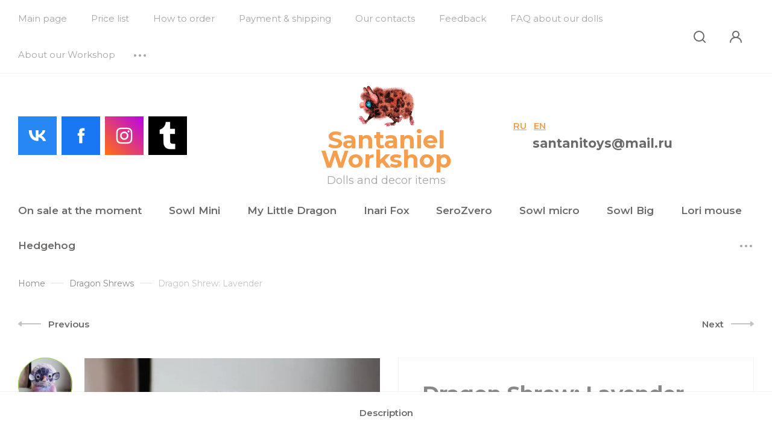

--- FILE ---
content_type: text/html; charset=utf-8
request_url: https://en.santanitoys.ru/internet-magazin/product/dragon-shrew-lavender
body_size: 20602
content:
<!DOCTYPE html>
<html data-wf-page="5c6e9b39bf98b28385f6dc24" data-wf-site="5c6e9b39bf98b21617f6dc23" lang="en" >
	
<head>
<meta charset="utf-8">
<meta name="robots" content="all"/>
<title>Dragon Shrew: Lavender</title>
<meta name="description" content="Dragon Shrew: Lavender">
<meta name="keywords" content="Dragon Shrew: Lavender">
<meta name="SKYPE_TOOLBAR" content="SKYPE_TOOLBAR_PARSER_COMPATIBLE">
<meta name="viewport" content="width=device-width, initial-scale=1.0, maximum-scale=1.0, user-scalable=no">
<meta name="format-detection" content="telephone=no">
<meta http-equiv="x-rim-auto-match" content="none">


<!-- JQuery -->
<script src="/g/libs/jquery/1.10.2/jquery.min.js" charset="utf-8"></script>
<!-- JQuery -->

<!-- Common js -->
	<link rel="stylesheet" href="/g/css/styles_articles_tpl.css">

            <!-- 46b9544ffa2e5e73c3c971fe2ede35a5 -->
            <script src='/shared/s3/js/lang/en.js'></script>
            <script src='/shared/s3/js/common.min.js'></script>
        <link rel='stylesheet' type='text/css' href='/shared/s3/css/calendar.css' /><link rel='stylesheet' type='text/css' href='/shared/highslide-4.1.13/highslide.min.css'/>
<script type='text/javascript' src='/shared/highslide-4.1.13/highslide-full.packed.js'></script>
<script type='text/javascript'>
hs.graphicsDir = '/shared/highslide-4.1.13/graphics/';
hs.outlineType = null;
hs.showCredits = false;
</script>
<link rel="icon" href="/favicon.ico" type="image/x-icon">

<!--s3_require-->
<link rel="stylesheet" href="/g/basestyle/1.0.1/user/user.css" type="text/css"/>
<link rel="stylesheet" href="/g/basestyle/1.0.1/user/user.blue.css" type="text/css"/>
<script type="text/javascript" src="/g/basestyle/1.0.1/user/user.js" async></script>
<!--/s3_require-->
<!-- Common js -->

<!-- Shop init -->
			
		
		
		
			<link rel="stylesheet" type="text/css" href="/g/shop2v2/default/css/theme.less.css">		
			<script type="text/javascript" src="/g/printme.js"></script>
		<script type="text/javascript" src="/g/shop2v2/default/js/tpl.js"></script>
		<script type="text/javascript" src="/g/shop2v2/default/js/baron.min.js"></script>
		
			<script type="text/javascript" src="/g/shop2v2/default/js/shop2.2.js"></script>
		
	<script type="text/javascript">shop2.init({"productRefs": [],"apiHash": {"getPromoProducts":"8b74a7bba21b086a0c4c8a7030b76093","getSearchMatches":"0699a5549b86593a2745f32377c56cf5","getFolderCustomFields":"a61c447c413d50b153e4596b9f1d91e7","getProductListItem":"e82e0f876302d951615cf1795b0d4346","cartAddItem":"f9b76daf80c66a75a3f69209ef99de96","cartRemoveItem":"554cb9de967094463ef4903204384c6c","cartUpdate":"2a0e568ecf2f594de89b886af3862602","cartRemoveCoupon":"915c67730a9c541fc91a1053541252f8","cartAddCoupon":"d66d4df2a2abed71b75ef8502ed90e69","deliveryCalc":"333dbeca3ddb9be91a231438ca4f07e4","printOrder":"c114f4ae1950bb08a77e86ee7fcde5a5","cancelOrder":"482389c3cc8935336b278c24606d7a86","cancelOrderNotify":"0fcf3f33acf7fdc0c06fb8143a4b9b03","repeatOrder":"3583140ffeb5d1bf6142ad6e72edb3c9","paymentMethods":"1d9673dd8faf12ab7286c397d759992c","compare":"8b448db5e22f1b316b90cbaf8a10dc35"},"hash": null,"verId": 1109283,"mode": "product","step": "","uri": "/internet-magazin","IMAGES_DIR": "/d/","my": {"gr_new_instafeed":true,"gr_selected_theme":"8","gr_search_old_color":true,"show_sections":false,"buy_alias":"Into a basket","no_width_wave":true,"gr_pagelist_last_mobile":true,"buy_mod":true,"buy_kind":true,"gr_thumb_height":"800","gr_thumb_width":"-","cart_image_width":"190","cart_image_height":"190","cart_other_image_width":"34","cart_other_image_height":"34","gr_shop2_msg":true,"gr_vendor_in_cart":true,"gr_view_class":" view_hover view-2","gr_auth_placeholder":true,"gr_show_collcetions_amount":true,"gr_kinds_slider":true,"gr_cart_titles":false,"gr_search_range_slider":true,"gr_by_price_desc":"Price","gr_by_price_asc":"Price","gr_by_name_desc":"Title","gr_by_name_asc":"Title","gr_by_amount_desc":"Quantity","gr_by_amount_asc":"Quantity","gr_by_rating_desc":"Rating","gr_by_rating_asc":"Rating","gr_default_sorting_text":"By default","gr_pagelist_only_icons":true,"gr_filter_select_btn":"All","gr_filter_sorting_by":"Sort","gr_vendor_in_thumbs":true,"special_alias":"Stock","new_alias":"New","gr_card_slider_class":" vertical","gr_h1_in_column":true,"gr_product_one_click":"Quick order","gr_leave_comment_btn":"Leave a review","gr_compare_class":" no_class","gr_to_compare_text":"Compare","gr_add_to_compare_text":"To compare","gr_login_placeholered":true,"hide_in_search":["text"],"gr_show_options_text":"Parameters","gr_cart_show_options_text":"Show","gr_cart_auth_remodal":true,"gr_cart_reg_placeholder":true,"gr_comments_placeholdered":true,"gr_cart_preview_version":"2.2.110-childrens-goods","gr_product_template_name":"shop2.2.110-childrens-goods-product-list-thumbs.tpl","gr_filter_version":"global:shop2.2.110_3-filter.tpl","gr_product_page_version":"global:shop2.2.110-childrens-goods-product.tpl","gr_product_item_desc":"global:shop2.2.110_3-product-item-desc.tpl","gr_cart_page_version":"global:shop2.2.110-childrens-goods-cart.tpl","gr_collections_item":"global:shop2.2.110_3-product-item-collections.tpl","gr_pagelist_version":"global:shop2.2.110-childrens-goods-pagelist.tpl","gr_search_floats_placeholder":false,"gr_show_color_btn":true,"gr_search_floats_titles":true,"gr_comments_toggle":true,"gr_filter_max_count":5,"gr_filter_only_field_title":true,"gr_pagelist_has_del":true,"lazy_load_subpages":true,"gr_lazy_load":true,"gr_pagelist_lazy_load":true,"gr_last_viewed_title":"Have you watched","gr_main_search_placeholder":"I'm looking for...","gr_buy_btn_data_url":true,"gr_product_quick_view":true,"gr_options_more_btn":"All parameters","gr_cleanup_btn":"Clear","gr_wrapped_currency":"rub.","gr_change_styles":true,"gr_cart_preview_popup_new":true,"new_instagram_fix":true,"mode_catalog":true},"shop2_cart_order_payments": 1,"cf_margin_price_enabled": 0,"maps_yandex_key":"","maps_google_key":""});</script>
<!-- Shop init -->

<!-- Custom styles -->
<link href="/g/templates/shop2/2.110.2/childrens-goods/css/normalize.css" rel="stylesheet" type="text/css">
<link href="/g/templates/shop2/2.110.2/childrens-goods/css/webflow.css" rel="stylesheet" type="text/css">

<link rel="stylesheet" href="/g/libs/jqueryui/datepicker-and-slider/css/jquery-ui.css">
<link rel="stylesheet" href="/g/libs/lightgallery/v1.2.19/lightgallery.css">
<link rel="stylesheet" href="/g/libs/remodal/css/remodal.css">
<link rel="stylesheet" href="/g/libs/remodal/css/remodal-default-theme.css">
<link rel="stylesheet" href="/g/libs/waslide/css/waslide.css">
<link rel="stylesheet" href="https://cdnjs.cloudflare.com/ajax/libs/jquery.perfect-scrollbar/1.4.0/css/perfect-scrollbar.min.css">
<link rel="stylesheet" href="/g/libs/jquery-popover/0.0.4/jquery.popover.css">
<!-- Custom styles -->

<!-- Custom js -->
<script src="https://cdnjs.cloudflare.com/ajax/libs/jquery.perfect-scrollbar/1.4.0/perfect-scrollbar.min.js"></script>
<script src="/g/libs/jquery-responsive-tabs/1.6.3/jquery.responsiveTabs.min.js" charset="utf-8"></script>
<script src="/g/libs/jquery-match-height/0.7.2/jquery.matchHeight.min.js" charset="utf-8"></script>
<script src="/g/libs/jqueryui/datepicker-and-slider/js/jquery-ui.min.js" charset="utf-8"></script>
<script src="/g/libs/jqueryui/touch_punch/jquery.ui.touch_punch.min.js" charset="utf-8"></script>

<script src="/g/libs/flexmenu/1.4.2/flexmenu.min.js" charset="utf-8"></script>
<script src="/g/libs/lightgallery/v1.2.19/lightgallery.js" charset="utf-8"></script>
<script src="/g/libs/jquery-slick/1.9.0/slick.min.js" charset="utf-8"></script>
<script src="/g/libs/remodal/js/remodal.js" charset="utf-8"></script>
<script src="/g/libs/waslide/js/animit.js"></script>
<script src="/g/libs/waslide/js/waslide.js"></script>
<script src="/g/templates/shop2/widgets/js/instafeed.min.js"></script>
<script src="/g/libs/jquery-popover/0.0.4/jquery.popover.js"></script>
<script src="/g/templates/shop2/widgets/js/timer.js"></script>
<!-- Custom js -->



<!-- Site js -->
<script src="/g/s3/misc/form/shop-form/shop-form-minimal.js" charset="utf-8"></script>
<script src="/g/templates/shop2/2.110.2/childrens-goods/js/plugins.js" charset="utf-8"></script>

<!-- Недавно просмотренные. Начало -->
<!-- Недавно просмотренные. Конец -->

<!-- Таймер в шапке. Начало -->
<!-- Таймер в шапке. Конец -->

<!-- Увеличение картинки. Лупа. Начало -->
<!-- Увеличение картинки. Лупа. Конец -->

<!-- Ленивая подгрузка. Начало -->
<!-- Ленивая подгрузка. Конец -->

<!-- Всплывающее уведомление. Начало -->
	<script src="/g/templates/shop2/2.110.2/childrens-goods/additional_works/shop2_msg/shop2_msg.js"></script>
<!-- Всплывающее уведомление. Конец -->

<!-- Продолжить покупки. Начало -->
<!-- Продолжить покупки. Конец -->

<!-- Быстрый просмотр Товара. Начало -->
<!-- Быстрый просмотр Товара. Конец -->

<!-- Site js -->


	<script src="/g/templates/shop2/2.110.2/childrens-goods/js/shop_main.js" charset="utf-8"></script>


					    <link rel="stylesheet" href="/g/templates/shop2/2.110.2/childrens-goods/universal/themes/theme1/theme.scss.css">
			
<link rel="stylesheet" href="/g/templates/shop2/2.110.2/childrens-goods/css/global_styles.css">



    <script type="text/javascript">
        !function(o,c){var n=c.documentElement,t=" w-mod-";n.className+=t+"js",("ontouchstart"in o||o.DocumentTouch&&c instanceof DocumentTouch)&&(n.className+=t+"touch")}(window,document);
    </script>



<!-- Быстрый просмотр Товара. Начало -->
	
		<style>
			.quick-view-trigger {display: none !important;}
		</style>
	
<!-- Быстрый просмотр Товара. Конец -->

</head><link rel="stylesheet" href="/t/v436/images/css/site_addons.scss.css">
<link rel="stylesheet" href="/t/v436/images/css/site_addons2.scss.css">
<body class="site body gr-change-styles">
		
	 <!-- Таймер в шапке. Начало -->
		<!-- Таймер в шапке. Конец -->
	
	<!-- Форма Специальное предложение. Начало -->
		<!-- Форма Специальное предложение. Конец -->
	
		<!-- Быстрый просмотр Корзины. Начало -->
	<script src="/g/templates/shop2/2.110.2/childrens-goods/additional_works/cart_preview_popup/cart_preview_popup.js"></script>

<div class="remodal cart-remodal" data-remodal-id="cart-preview-popup" role="dialog" data-remodal-options="hashTracking: false">
	<button data-remodal-action="close" class="gr-icon-btn remodal-close-btn">
		<span>Закрыть</span>
		<svg class="gr-svg-icon">
		    <use xlink:href="#close_btn_icon"></use>
		</svg>
	</button>
	<div class="cart-remodal__body"></div>
</div>	<!-- Быстрый просмотр Корзины. Конец -->
	
    <div class="remodal" data-remodal-id="search-form" role="dialog" data-remodal-options="hashTracking: false">
        <button data-remodal-action="close" class="remodal-close-btn gr-icon-btn">
            <span>Закрыть</span>
        </button>
        <div class="search-tabs">
            <div class="search-tabs__header">Поиск</div>
            <div class="search-tabs__heading">
                <div class="search-tabs__title active">по названию</div>
                <div class="search-tabs__title">по параметрам</div>
            </div>
            <div class="search-tabs__items">
                <div class="search-tabs__item">
                    <nav class="search-block">
                        						    <form action="/internet-magazin/search" method="get" class="search-block__form">
	                            <div class="gr-field-style">
	                                <input name="search_text" type="text" class="search-block__input" value="" placeholder="I'm looking for..."/>
	                            </div>
	                            <button class="search-block__btn">&nbsp;</button>
	                        <re-captcha data-captcha="recaptcha"
     data-name="captcha"
     data-sitekey="6LcYvrMcAAAAAKyGWWuW4bP1De41Cn7t3mIjHyNN"
     data-lang="en"
     data-rsize="invisible"
     data-type="image"
     data-theme="light"></re-captcha></form>
						                    </nav>
                </div>
                <div class="search-tabs__item">
                    
	
<div class="shop2-block search-form">
	<div class="search-form__inner">
		<div class="search-form__header">Поиск</div>
		<form action="/internet-magazin/search" enctype="multipart/form-data">
			<input type="hidden" name="sort_by" value=""/>
			<div class="search-rows clear-self">
				<div class="search-rows__top">
											<div class="search-rows__row price_row gr-field-style">
							<div class="row-body">
								<div class="row-title field-title">Price</div>
								<label class="input-from">
									<span>from</span>
									<input name="s[price][min]" type="text" size="5" class="small" value=""  data-range_min="0" oninput="this.value = this.value.replace (/\D/, '')" />
								</label>
								<label class="input-to">
									<span>to</span>
									<input name="s[price][max]" type="text" size="5" class="small" value=""  data-range_max="200000" oninput="this.value = this.value.replace (/\D/, '')" />
								</label>
									                                <div class="input_range_slider"></div>
	                            	                            <div class="search_currency">
	                            	руб.	                            </div>
							</div>
						</div>
					
											<div class="search-rows__row per_page_row gr-field-style">
							<div class="row-title field-title">Results per page</div>
							<div class="row-body">
								<select name="s[products_per_page]">
																																						<option value="5">5</option>
																													<option value="20">20</option>
																													<option value="35">35</option>
																													<option value="50">50</option>
																													<option value="65">65</option>
																													<option value="80">80</option>
																													<option value="95">95</option>
																	</select>
							</div>
						</div>
									</div>

				
									<div class="search-rows__row gr-field-style">
						<label class="row-title field-title" for="shop2-article">Article</label>
						<div class="row-body">
							<input type="text" name="s[article]" id="shop2-article" value="" />
						</div>
					</div>
				
									<div class="search-rows__row gr-field-style">
						<label class="row-title field-title" for="shop2-name">Name</label>
						<div class="row-body">
							<input type="text" name="s[name]" size="20" id="shop2-name" value="" />
						</div>
					</div>
								
								
									<div class="search-rows__row gr-field-style">
						<div class="row-title field-title">Select a category</div>
						<div class="row-body">
							<select name="s[folder_id]" id="s[folder_id]">
								<option value="">All</option>
																																												<option value="104418641" >
											 On sale at the moment
										</option>
																																				<option value="104419241" >
											 Sowl Mini
										</option>
																																				<option value="104419041" >
											 My Little Dragon
										</option>
																																				<option value="104418841" >
											 Inari Fox
										</option>
																																				<option value="17466904" >
											 SeroZvero
										</option>
																																				<option value="17467104" >
											&raquo; Trollo
										</option>
																																				<option value="17467304" >
											&raquo; Little Bats
										</option>
																																				<option value="347749105" >
											&raquo; Big Bats
										</option>
																																				<option value="161773308" >
											&raquo; Cat Dragons
										</option>
																																				<option value="164646708" >
											&raquo; Figurines
										</option>
																																				<option value="268224506" >
											 Sowl micro
										</option>
																																				<option value="100225902" >
											 Sowl Big
										</option>
																																				<option value="10653116" >
											 Lori mouse
										</option>
																																				<option value="265291300" >
											 Hedgehog
										</option>
																																				<option value="109047411" >
											 Bird Beast
										</option>
																																				<option value="347748905" >
											 Critter Kittens
										</option>
																																				<option value="336378011" >
											 Friendly Little Spider
										</option>
																																				<option value="351634505" >
											 Little Monkeys
										</option>
																																				<option value="17093102" >
											 Oni Fox
										</option>
																																				<option value="104419441" >
											 Tiny Griffin
										</option>
																																				<option value="154862504" >
											 Bun Bunny
										</option>
																																				<option value="55055811" >
											 Tiny Griffin Lemur
										</option>
																																				<option value="161759908" >
											 Shrews
										</option>
																																				<option value="258190106" >
											 Dragon Shrews
										</option>
																																				<option value="336378211" >
											 Foxy Dragon
										</option>
																																				<option value="154862704" >
											 Bomborong
										</option>
																																				<option value="181205501" >
											 Space Bear
										</option>
																																				<option value="174504708" >
											 DODO
										</option>
																																				<option value="407564509" >
											 Baby goat
										</option>
																																				<option value="172992909" >
											 Reborn dolls
										</option>
																																				<option value="55056011" >
											 Unique dolls
										</option>
																																				<option value="104419841" >
											 Fullplastic dolls
										</option>
																																				<option value="104420241" >
											 Samples of faux fur
										</option>
																																				<option value="104420041" >
											 Miscellaneous
										</option>
																																				<option value="94520411" >
											 Printed products
										</option>
																																				<option value="104420441" >
											 Exhibitions
										</option>
																								</select>
						</div>
					</div>

					<div id="shop2_search_custom_fields"></div>
								
								<div id="shop2_search_global_fields">
					
								</div>
								
														    <div class="search-rows__row gr-field-style">
					        <div class="row-title field-title">New</div>
					        <div class="row-body">
					            					            <select name="s[flags][2]">
						            <option value="">All</option>
						            <option value="1">yes</option>
						            <option value="0">no</option>
						        </select>
					        </div>
					    </div>
			    															    <div class="search-rows__row gr-field-style">
					        <div class="row-title field-title">Sale</div>
					        <div class="row-body">
					            					            <select name="s[flags][1]">
						            <option value="">All</option>
						            <option value="1">yes</option>
						            <option value="0">no</option>
						        </select>
					        </div>
					    </div>
			    								</div>
			<div class="search-rows__btn">
				<button type="submit" class="search-btn gr-button-1">Поиск</button>
			</div>
		<re-captcha data-captcha="recaptcha"
     data-name="captcha"
     data-sitekey="6LcYvrMcAAAAAKyGWWuW4bP1De41Cn7t3mIjHyNN"
     data-lang="en"
     data-rsize="invisible"
     data-type="image"
     data-theme="light"></re-captcha></form>
	</div>
</div><!-- Search Form -->                </div>
            </div>
        </div>
    </div> <!-- .search-form -->

    <div class="remodal" data-remodal-id="login-form" role="dialog" data-remodal-options="hashTracking: false">
        <button data-remodal-action="close" class="remodal-close-btn gr-icon-btn"><span>Закрыть</span></button>
        <div class="shop2-block login-form ">
	<div class="login-form__inner">
		<div class="login-form__header">
			Кабинет
		</div>
		<div class="login-form__body">
			
				<form method="post" action="/users">
					<input type="hidden" name="mode" value="login" />

					<div class="login-form__row login gr-field-style">
												<input placeholder="Логин" type="text" name="login" id="login" tabindex="1" value="" />
					</div>
					<div class="login-form__row gr-field-style">
												<input placeholder="Password" type="password" name="password" id="password" tabindex="2" value="" />
					</div>

					<div class="login-btns">
						<div class="login-btns__enter">
							<button type="submit" class="gr-button-1" tabindex="3">Log in</button>
						</div>
						<div class="login-btns__links">
							<a href="/users/forgot_password" class="forgot_btn">Forgot your password?</a>
						</div>
					</div>
				<re-captcha data-captcha="recaptcha"
     data-name="captcha"
     data-sitekey="6LcYvrMcAAAAAKyGWWuW4bP1De41Cn7t3mIjHyNN"
     data-lang="en"
     data-rsize="invisible"
     data-type="image"
     data-theme="light"></re-captcha></form>
				
								
									<div class="register-btn">
						<a href="/users/register">Registration</a>
					</div>
				
			
		</div>
	</div>
</div>    </div> <!-- .login-form -->

    <div class="remodal contacts-popup" data-remodal-id="contacts-popup" role="dialog" data-remodal-options="hashTracking: false">
        <button data-remodal-action="close" class="remodal-close-btn gr-icon-btn"><span>Закрыть</span></button>
        
        	     	        <div class="email_top">
	           	<a href="mailto:santanitoys@mail.ru">santanitoys@mail.ru</a>
	        </div>
	                        <div class="contacts-popup__social">
                <div class="contacts-popup__social-body">
                                            <a class="social" href="https://vk.com/santani" target="_blank" >
                            <img src="/thumb/2/Xa6LQ7prVDJjlenm0VqJXQ/32c32/d/fgs16_vk-cl-bg.svg" alt="Вконтакте" />
                        </a>
                                            <a class="social" href="https://www.facebook.com/mmsantaniel" target="_blank" >
                            <img src="/thumb/2/6wkS462boocP6a6f5OBAVg/32c32/d/fgs16_facebook-cl-bg.svg" alt="Facebook" />
                        </a>
                                            <a class="social" href="https://www.instagram.com/santaniel_toys/" target="_blank" >
                            <img src="/thumb/2/vv6VCsT4OrurFLu9izZclQ/32c32/d/fgs16_instagram-cl-bg.svg" alt="Instagram" />
                        </a>
                                            <a class="social" href="https://www.tumblr.com/santanielworkshop" target="_blank" >
                            <img src="/thumb/2/RA1Sqs9at57dpDWV1BH5Fg/32c32/d/1605189-8413.png" alt="Tumblr" />
                        </a>
                                    </div>
            </div>
            </div> <!-- .contacts-popup -->

    <div class="burger-block">
        <div class="burger-block__inner">
            <div class="burger-block__close gr-icon-btn">&nbsp;</div>
            <div class="burger-block__heading">
                <div class="burger-block__back">&nbsp;</div>
                <div class="burger-block__title folders_title active">Каталог</div>
                            </div>
            <div class="burger-block__body">
                <div class="burger-navs">
                    <div class="burger-folders">&nbsp;</div>
                    <div class="burger-navigation">&nbsp;</div>
                </div>
                            </div>
        </div>
    </div> <!-- .burger-block -->
        
    <div class="site__wrapper">
        <div class="top-panel">
            <div class="top-pannel__wrap">
                                    <ul class="top-menu menu-default">
                        
                            
                                                            <li class="has opened"><a class="top-menu__item w-inline-block" href="/">
                                    <div class="top-menu__item-text">Main page</div>
                                </a>
                                                        
                        
                                                                                                    </li>
                                                                                                
                                                            <li class=""><a class="top-menu__item w-inline-block" href="/price-list-1">
                                    <div class="top-menu__item-text">Price list</div>
                                </a>
                                                        
                        
                                                                                                    </li>
                                                                                                
                                                            <li class=""><a class="top-menu__item w-inline-block" href="/how-to-order">
                                    <div class="top-menu__item-text">How to order</div>
                                </a>
                                                        
                        
                                                                                                    </li>
                                                                                                
                                                            <li class=""><a class="top-menu__item w-inline-block" href="/payment-shipping">
                                    <div class="top-menu__item-text">Payment & shipping</div>
                                </a>
                                                        
                        
                                                                                                    </li>
                                                                                                
                                                            <li class=""><a class="top-menu__item w-inline-block" href="/kontakty">
                                    <div class="top-menu__item-text">Our contacts</div>
                                </a>
                                                        
                        
                                                                                                    </li>
                                                                                                
                                                            <li class=""><a class="top-menu__item w-inline-block" href="/obratnaya-svyaz">
                                    <div class="top-menu__item-text">Feedback</div>
                                </a>
                                                        
                        
                                                                                                    </li>
                                                                                                
                                                            <li class=""><a class="top-menu__item w-inline-block" href="/faq-about-our-dolls">
                                    <div class="top-menu__item-text">FAQ about our dolls</div>
                                </a>
                                                        
                        
                                                                                                    </li>
                                                                                                
                                                            <li class=""><a class="top-menu__item w-inline-block" href="/o-kompanii">
                                    <div class="top-menu__item-text">About our Workshop</div>
                                </a>
                                                        
                        
                                                                                                    </li>
                                                                                                
                                                            <li class=""><a class="top-menu__item w-inline-block" href="/about-our-doll-maker">
                                    <div class="top-menu__item-text">About our doll-maker</div>
                                </a>
                                                        
                                                </li>
                    </ul>
                                                    <div class="modules">
                    <a href="#" class="burger-btn w-inline-block"></a>
                    <a href="#" data-remodal-target="contacts-popup" class="adapt-phone-btn w-inline-block"></a>
                    <a href="#" data-remodal-target="search-form" class="modules__search-btn w-inline-block"></a>
                    <a href="#" data-remodal-target="login-form" class="modules__cabinet w-inline-block"></a>
                    		
			    	    
	    <div id="shop2-cart-preview">
			<div class="panel-cart gr-cart-popup-btn" data-remodal-target="cart-preview-popup">
				<span class="gr-cart-total-amount panel-cart__amount">0</span>
			</div>
		</div><!-- Cart Preview -->
		
	                </div>
            </div>
        </div> <!-- .top-panel -->

        <div class="header-wrap">
            <div class="header">
                <div class="social-links">
                	                                                <a href="https://vk.com/santani" target="_blank" class="social-link__item social_move w-inline-block">
                        	                            	<svg width="64" height="64" viewBox="0 0 64 64" fill="none" xmlns="http://www.w3.org/2000/svg">
<rect width="64" height="64" fill="#2787F5"/>
<path d="M33.2801 40.8711C23.5556 40.8711 18.0089 34.2044 17.7778 23.1111H22.6489C22.8089 31.2533 26.4001 34.7022 29.2445 35.4133V23.1111H33.8312V30.1333C36.6401 29.8311 39.5912 26.6311 40.5867 23.1111H45.1734C44.7982 24.9367 44.0504 26.6652 42.9767 28.1885C41.903 29.7119 40.5266 30.9973 38.9334 31.9644C40.7117 32.8481 42.2825 34.0988 43.542 35.6341C44.8015 37.1694 45.721 38.9543 46.2401 40.8711H41.1912C40.7253 39.2062 39.7783 37.7159 38.4691 36.5869C37.1598 35.4579 35.5464 34.7404 33.8312 34.5244V40.8711H33.2801V40.8711Z" fill="white"/>
</svg>

                                                    </a>
                                                <a href="https://www.facebook.com/mmsantaniel" target="_blank" class="social-link__item social_move w-inline-block">
                        	                            	<svg width="64" height="64" viewBox="0 0 64 64" fill="none" xmlns="http://www.w3.org/2000/svg">
<rect width="64" height="64" fill="#1977F3"/>
<path fill-rule="evenodd" clip-rule="evenodd" d="M34.3901 44.4444V31.9985H37.8262L38.2816 27.7096H34.3901L34.3959 25.563C34.3959 24.4443 34.5022 23.845 36.1091 23.845H38.2572V19.5555H34.8206C30.6927 19.5555 29.2398 21.6361 29.2398 25.135V27.7101H26.6667V31.999H29.2398V44.4444H34.3901Z" fill="white"/>
</svg>

                                                    </a>
                                                <a href="https://www.instagram.com/santaniel_toys/" target="_blank" class="social-link__item social_move w-inline-block">
                        	                            	<svg width="64" height="64" viewBox="0 0 64 64" fill="none" xmlns="http://www.w3.org/2000/svg">
<rect width="64" height="64" fill="url(#paint0_linear_217_1013)"/>
<path fill-rule="evenodd" clip-rule="evenodd" d="M32.0013 18.6667C28.3802 18.6667 27.9257 18.6825 26.5035 18.7472C25.084 18.8122 24.1151 19.037 23.2674 19.3667C22.3904 19.7072 21.6465 20.1628 20.9054 20.9042C20.1637 21.6453 19.7081 22.3892 19.3665 23.2659C19.0359 24.1139 18.8109 25.0831 18.747 26.502C18.6834 27.9242 18.6667 28.3789 18.6667 32C18.6667 35.6211 18.6829 36.0742 18.7473 37.4964C18.8126 38.9159 19.0373 39.8847 19.3668 40.7325C19.7076 41.6095 20.1632 42.3534 20.9045 43.0945C21.6454 43.8361 22.3893 44.2928 23.2657 44.6334C24.114 44.9631 25.0832 45.1878 26.5024 45.2528C27.9246 45.3175 28.3788 45.3334 31.9997 45.3334C35.6211 45.3334 36.0742 45.3175 37.4964 45.2528C38.9158 45.1878 39.8859 44.9631 40.7342 44.6334C41.6109 44.2928 42.3537 43.8361 43.0945 43.0945C43.8362 42.3534 44.2917 41.6095 44.6334 40.7328C44.9612 39.8847 45.1862 38.9156 45.2529 37.4967C45.3167 36.0745 45.3334 35.6211 45.3334 32C45.3334 28.3789 45.3167 27.9245 45.2529 26.5022C45.1862 25.0828 44.9612 24.1139 44.6334 23.2661C44.2917 22.3892 43.8362 21.6453 43.0945 20.9042C42.3528 20.1625 41.6112 19.707 40.7334 19.3667C39.8834 19.037 38.9139 18.8122 37.4944 18.7472C36.0722 18.6825 35.6194 18.6667 31.9972 18.6667H32.0013ZM30.8052 21.0694C31.1602 21.0689 31.5563 21.0694 32.0013 21.0694C35.5614 21.0694 35.9833 21.0822 37.3892 21.1461C38.6892 21.2055 39.3947 21.4228 39.8648 21.6053C40.487 21.8469 40.9306 22.1358 41.397 22.6025C41.8637 23.0692 42.1526 23.5136 42.3948 24.1358C42.5773 24.6053 42.7948 25.3108 42.854 26.6108C42.9178 28.0164 42.9317 28.4386 42.9317 31.9969C42.9317 35.5553 42.9178 35.9775 42.854 37.383C42.7945 38.683 42.5773 39.3886 42.3948 39.858C42.1531 40.4803 41.8637 40.9233 41.397 41.3897C40.9303 41.8564 40.4873 42.1453 39.8648 42.3869C39.3953 42.5703 38.6892 42.7869 37.3892 42.8464C35.9836 42.9103 35.5614 42.9242 32.0013 42.9242C28.441 42.9242 28.0191 42.9103 26.6135 42.8464C25.3135 42.7864 24.6079 42.5692 24.1376 42.3867C23.5154 42.145 23.071 41.8561 22.6043 41.3894C22.1376 40.9228 21.8487 40.4794 21.6065 39.8569C21.424 39.3875 21.2065 38.6819 21.1473 37.3819C21.0834 35.9764 21.0707 35.5542 21.0707 31.9936C21.0707 28.433 21.0834 28.013 21.1473 26.6075C21.2068 25.3075 21.424 24.6019 21.6065 24.1319C21.8482 23.5097 22.1376 23.0653 22.6043 22.5986C23.071 22.1319 23.5154 21.843 24.1376 21.6008C24.6076 21.4175 25.3135 21.2008 26.6135 21.1411C27.8435 21.0855 28.3202 21.0689 30.8052 21.0661V21.0694ZM39.1187 23.2833C38.2353 23.2833 37.5186 23.9992 37.5186 24.8828C37.5186 25.7661 38.2353 26.4828 39.1187 26.4828C40.002 26.4828 40.7187 25.7661 40.7187 24.8828C40.7187 23.9995 40.002 23.2833 39.1187 23.2833ZM32.0013 25.1528C28.2199 25.1528 25.1541 28.2186 25.1541 32C25.1541 35.7814 28.2199 38.8459 32.0013 38.8459C35.7828 38.8459 38.8475 35.7814 38.8475 32C38.8475 28.2186 35.7828 25.1528 32.0013 25.1528ZM32.0013 27.5556C34.4558 27.5556 36.4458 29.5453 36.4458 32C36.4458 34.4545 34.4558 36.4445 32.0013 36.4445C29.5466 36.4445 27.5568 34.4545 27.5568 32C27.5568 29.5453 29.5466 27.5556 32.0013 27.5556Z" fill="white"/>
<defs>
<linearGradient id="paint0_linear_217_1013" x1="2.13334" y1="61.8667" x2="64" y2="2.18948e-06" gradientUnits="userSpaceOnUse">
<stop stop-color="#FF6E16"/>
<stop offset="1" stop-color="#B902EB"/>
</linearGradient>
</defs>
</svg>

                                                    </a>
                                                <a href="https://www.tumblr.com/santanielworkshop" target="_blank" class="social-link__item social_move w-inline-block">
                        	                            	<img src="/thumb/2/huBoZir28bZ_Rf-Z8vJTlQ/64c64/d/1605189-8413.png" alt="Tumblr" />
                                                    </a>
                                                            </div>
                
                
                <div class="site-info">
                							<div class="site-logo">
																													<a href="https://en.santanitoys.ru" style="display: inline-block; font-size: 0;">
									<img src="/thumb/2/zH5yTv2Cc7z-8-OPbKvVBg/95c74/d/pic.svg" style="width: 95px;" alt="" />
								</a>
													</div>
					                                            <div class="site-info__name">
                        									<a href="https://en.santanitoys.ru">
									Santaniel Workshop
								</a>
							                        </div>
                                                                <div class="site-info__desc">Dolls and decor items</div>
                                    </div>
                <div class="head-contacts">
                	<div class="lang_wr">
                		<a href="https://santanitoys.ru/" class="ru-lang">RU</a>
                		<a href="https://en.santanitoys.ru/" class="eng-lang">EN</a>
                	</div>
                        <div class="head-contacts__inn">
                            <div class="head-contacts__phone-wrap" style="background:none">
                                                           
                                			                        <div class="email_top">
			                           	<a href="mailto:santanitoys@mail.ru">santanitoys@mail.ru</a>
			                        </div>
			                                                </div>
                        </div>
                </div>
            </div>
			
			<div class="menu-cat-wrap">
	            <ul class="menu-cat menu-default">
	                	                     	                     	                     	                     	                	                     	                          	                          	                          			                               <li class="">
									<div class="menu-cat__div">
	                                	                                <a class="menu-cat__item w-inline-block" href="/internet-magazin/folder/v-prodazhe-na-dannyy-moment">
	                                    <div class="menu-cat__item-text"><ins>On sale at the moment</ins><span class="menu-cat__wave">&nbps;</span></div>
	                                </a>
	                                </div>
	                          	                     	                     	                     	                     	                	                     	                          	                               	                                    </li>
	                                    	                               	                          	                          	                          			                               <li class="">
									<div class="menu-cat__div">
	                                	                                <a class="menu-cat__item w-inline-block" href="/internet-magazin/folder/sowl">
	                                    <div class="menu-cat__item-text"><ins>Sowl Mini</ins><span class="menu-cat__wave">&nbps;</span></div>
	                                </a>
	                                </div>
	                          	                     	                     	                     	                     	                	                     	                          	                               	                                    </li>
	                                    	                               	                          	                          	                          			                               <li class="">
									<div class="menu-cat__div">
	                                	                                <a class="menu-cat__item w-inline-block" href="/internet-magazin/folder/my-little-dragons">
	                                    <div class="menu-cat__item-text"><ins>My Little Dragon</ins><span class="menu-cat__wave">&nbps;</span></div>
	                                </a>
	                                </div>
	                          	                     	                     	                     	                     	                	                     	                          	                               	                                    </li>
	                                    	                               	                          	                          	                          			                               <li class="">
									<div class="menu-cat__div">
	                                	                                <a class="menu-cat__item w-inline-block" href="/internet-magazin/folder/inari-foxes">
	                                    <div class="menu-cat__item-text"><ins>Inari Fox</ins><span class="menu-cat__wave">&nbps;</span></div>
	                                </a>
	                                </div>
	                          	                     	                     	                     	                     	                	                     	                          	                               	                                    </li>
	                                    	                               	                          	                          	                          			                               <li class=" has sublevel">
									<div class="menu-cat__div">
	                                	                                <a class="menu-cat__item w-inline-block hasArrow" href="/internet-magazin/folder/serozvero">
	                                    <div class="menu-cat__item-text"><ins>SeroZvero</ins><span class="menu-cat__wave">&nbps;</span></div>
	                                </a>
	                                </div>
	                          	                     	                     	                     	                     	                	                     	                          	                               	                                    <ul>
	                                        <li class="parentItem">
	                                            <a href="/internet-magazin/folder/serozvero"><ins>SeroZvero</ins></a>
	                                            <a class="parent-link" href="/internet-magazin/folder/serozvero">Смотреть все</a>
	                                        </li>
	                                    	                          	                          	                               <li class="">
	                                <a class="cat-item_link" href="/internet-magazin/folder/trollo">
	                                    <ins>Trollo</ins>
	                                </a>
	                          	                     	                     	                     	                     	                	                     	                          	                               	                                    </li>
	                                    	                               	                          	                          	                               <li class="">
	                                <a class="cat-item_link" href="/internet-magazin/folder/little-bats">
	                                    <ins>Little Bats</ins>
	                                </a>
	                          	                     	                     	                     	                     	                	                     	                          	                               	                                    </li>
	                                    	                               	                          	                          	                               <li class="">
	                                <a class="cat-item_link" href="/internet-magazin/folder/big-bats">
	                                    <ins>Big Bats</ins>
	                                </a>
	                          	                     	                     	                     	                     	                	                     	                          	                               	                                    </li>
	                                    	                               	                          	                          	                               <li class="">
	                                <a class="cat-item_link" href="/internet-magazin/folder/cat-dragons">
	                                    <ins>Cat Dragons</ins>
	                                </a>
	                          	                     	                     	                     	                     	                	                     	                          	                               	                                    </li>
	                                    	                               	                          	                          	                               <li class="">
	                                <a class="cat-item_link" href="/internet-magazin/folder/figurines">
	                                    <ins>Figurines</ins>
	                                </a>
	                          	                     	                     	                     	                     	                	                     	                          	                               	                                    </li>
	                                    	                                         </ul></li>
	                                    	                               	                          	                          	                          			                               <li class="">
									<div class="menu-cat__div">
	                                	                                <a class="menu-cat__item w-inline-block" href="/internet-magazin/folder/sowl-micro">
	                                    <div class="menu-cat__item-text"><ins>Sowl micro</ins><span class="menu-cat__wave">&nbps;</span></div>
	                                </a>
	                                </div>
	                          	                     	                     	                     	                     	                	                     	                          	                               	                                    </li>
	                                    	                               	                          	                          	                          			                               <li class="">
									<div class="menu-cat__div">
	                                	                                <a class="menu-cat__item w-inline-block" href="/internet-magazin/folder/sowl-big">
	                                    <div class="menu-cat__item-text"><ins>Sowl Big</ins><span class="menu-cat__wave">&nbps;</span></div>
	                                </a>
	                                </div>
	                          	                     	                     	                     	                     	                	                     	                          	                               	                                    </li>
	                                    	                               	                          	                          	                          			                               <li class="">
									<div class="menu-cat__div">
	                                	                                <a class="menu-cat__item w-inline-block" href="/internet-magazin/folder/lori-mouse">
	                                    <div class="menu-cat__item-text"><ins>Lori mouse</ins><span class="menu-cat__wave">&nbps;</span></div>
	                                </a>
	                                </div>
	                          	                     	                     	                     	                     	                	                     	                          	                               	                                    </li>
	                                    	                               	                          	                          	                          			                               <li class="">
									<div class="menu-cat__div">
	                                	                                <a class="menu-cat__item w-inline-block" href="/internet-magazin/folder/hedgehogs">
	                                    <div class="menu-cat__item-text"><ins>Hedgehog</ins><span class="menu-cat__wave">&nbps;</span></div>
	                                </a>
	                                </div>
	                          	                     	                     	                     	                     	                	                     	                          	                               	                                    </li>
	                                    	                               	                          	                          	                          			                               <li class="">
									<div class="menu-cat__div">
	                                	                                <a class="menu-cat__item w-inline-block" href="/internet-magazin/folder/bird-beasts">
	                                    <div class="menu-cat__item-text"><ins>Bird Beast</ins><span class="menu-cat__wave">&nbps;</span></div>
	                                </a>
	                                </div>
	                          	                     	                     	                     	                     	                	                     	                          	                               	                                    </li>
	                                    	                               	                          	                          	                          			                               <li class="">
									<div class="menu-cat__div">
	                                	                                <a class="menu-cat__item w-inline-block" href="/internet-magazin/folder/critter-kittens">
	                                    <div class="menu-cat__item-text"><ins>Critter Kittens</ins><span class="menu-cat__wave">&nbps;</span></div>
	                                </a>
	                                </div>
	                          	                     	                     	                     	                     	                	                     	                          	                               	                                    </li>
	                                    	                               	                          	                          	                          			                               <li class="">
									<div class="menu-cat__div">
	                                	                                <a class="menu-cat__item w-inline-block" href="/internet-magazin/folder/friendly-little-spiders">
	                                    <div class="menu-cat__item-text"><ins>Friendly Little Spider</ins><span class="menu-cat__wave">&nbps;</span></div>
	                                </a>
	                                </div>
	                          	                     	                     	                     	                     	                	                     	                          	                               	                                    </li>
	                                    	                               	                          	                          	                          			                               <li class="">
									<div class="menu-cat__div">
	                                	                                <a class="menu-cat__item w-inline-block" href="/internet-magazin/folder/little-monkeys">
	                                    <div class="menu-cat__item-text"><ins>Little Monkeys</ins><span class="menu-cat__wave">&nbps;</span></div>
	                                </a>
	                                </div>
	                          	                     	                     	                     	                     	                	                     	                          	                               	                                    </li>
	                                    	                               	                          	                          	                          			                               <li class="">
									<div class="menu-cat__div">
	                                	                                <a class="menu-cat__item w-inline-block" href="/internet-magazin/folder/oni-foxes">
	                                    <div class="menu-cat__item-text"><ins>Oni Fox</ins><span class="menu-cat__wave">&nbps;</span></div>
	                                </a>
	                                </div>
	                          	                     	                     	                     	                     	                	                     	                          	                               	                                    </li>
	                                    	                               	                          	                          	                          			                               <li class="">
									<div class="menu-cat__div">
	                                	                                <a class="menu-cat__item w-inline-block" href="/internet-magazin/folder/tiny-griffins">
	                                    <div class="menu-cat__item-text"><ins>Tiny Griffin</ins><span class="menu-cat__wave">&nbps;</span></div>
	                                </a>
	                                </div>
	                          	                     	                     	                     	                     	                	                     	                          	                               	                                    </li>
	                                    	                               	                          	                          	                          			                               <li class="">
									<div class="menu-cat__div">
	                                	                                <a class="menu-cat__item w-inline-block" href="/internet-magazin/folder/bun-bunny">
	                                    <div class="menu-cat__item-text"><ins>Bun Bunny</ins><span class="menu-cat__wave">&nbps;</span></div>
	                                </a>
	                                </div>
	                          	                     	                     	                     	                     	                	                     	                          	                               	                                    </li>
	                                    	                               	                          	                          	                          			                               <li class="">
									<div class="menu-cat__div">
	                                	                                <a class="menu-cat__item w-inline-block" href="/internet-magazin/folder/tiny-griffins-lemur">
	                                    <div class="menu-cat__item-text"><ins>Tiny Griffin Lemur</ins><span class="menu-cat__wave">&nbps;</span></div>
	                                </a>
	                                </div>
	                          	                     	                     	                     	                     	                	                     	                          	                               	                                    </li>
	                                    	                               	                          	                          	                          			                               <li class="">
									<div class="menu-cat__div">
	                                	                                <a class="menu-cat__item w-inline-block" href="/internet-magazin/folder/shrews">
	                                    <div class="menu-cat__item-text"><ins>Shrews</ins><span class="menu-cat__wave">&nbps;</span></div>
	                                </a>
	                                </div>
	                          	                     	                     	                     	                     	                	                     	                          	                               	                                    </li>
	                                    	                               	                          	                          	                          			                               <li class="">
									<div class="menu-cat__div">
	                                	                                <a class="menu-cat__item w-inline-block" href="/internet-magazin/folder/dragon-shrews">
	                                    <div class="menu-cat__item-text"><ins>Dragon Shrews</ins><span class="menu-cat__wave">&nbps;</span></div>
	                                </a>
	                                </div>
	                          	                     	                     	                     	                     	                	                     	                          	                               	                                    </li>
	                                    	                               	                          	                          	                          			                               <li class="">
									<div class="menu-cat__div">
	                                	                                <a class="menu-cat__item w-inline-block" href="/internet-magazin/folder/foxy-dragons">
	                                    <div class="menu-cat__item-text"><ins>Foxy Dragon</ins><span class="menu-cat__wave">&nbps;</span></div>
	                                </a>
	                                </div>
	                          	                     	                     	                     	                     	                	                     	                          	                               	                                    </li>
	                                    	                               	                          	                          	                          			                               <li class="">
									<div class="menu-cat__div">
	                                	                                <a class="menu-cat__item w-inline-block" href="/internet-magazin/folder/bomborong">
	                                    <div class="menu-cat__item-text"><ins>Bomborong</ins><span class="menu-cat__wave">&nbps;</span></div>
	                                </a>
	                                </div>
	                          	                     	                     	                     	                     	                	                     	                          	                               	                                    </li>
	                                    	                               	                          	                          	                          			                               <li class="">
									<div class="menu-cat__div">
	                                	                                <a class="menu-cat__item w-inline-block" href="/internet-magazin/folder/space-bears">
	                                    <div class="menu-cat__item-text"><ins>Space Bear</ins><span class="menu-cat__wave">&nbps;</span></div>
	                                </a>
	                                </div>
	                          	                     	                     	                     	                     	                	                     	                          	                               	                                    </li>
	                                    	                               	                          	                          	                          			                               <li class="">
									<div class="menu-cat__div">
	                                	                                <a class="menu-cat__item w-inline-block" href="/internet-magazin/folder/dodo">
	                                    <div class="menu-cat__item-text"><ins>DODO</ins><span class="menu-cat__wave">&nbps;</span></div>
	                                </a>
	                                </div>
	                          	                     	                     	                     	                     	                	                     	                          	                               	                                    </li>
	                                    	                               	                          	                          	                          			                               <li class="">
									<div class="menu-cat__div">
	                                	                                <a class="menu-cat__item w-inline-block" href="/internet-magazin/folder/baby-goat">
	                                    <div class="menu-cat__item-text"><ins>Baby goat</ins><span class="menu-cat__wave">&nbps;</span></div>
	                                </a>
	                                </div>
	                          	                     	                     	                     	                     	                	                     	                          	                               	                                    </li>
	                                    	                               	                          	                          	                          			                               <li class="">
									<div class="menu-cat__div">
	                                	                                <a class="menu-cat__item w-inline-block" href="/internet-magazin/folder/reborn-dolls">
	                                    <div class="menu-cat__item-text"><ins>Reborn dolls</ins><span class="menu-cat__wave">&nbps;</span></div>
	                                </a>
	                                </div>
	                          	                     	                     	                     	                     	                	                     	                          	                               	                                    </li>
	                                    	                               	                          	                          	                          			                               <li class="">
									<div class="menu-cat__div">
	                                	                                <a class="menu-cat__item w-inline-block" href="/internet-magazin/folder/different-dolls">
	                                    <div class="menu-cat__item-text"><ins>Unique dolls</ins><span class="menu-cat__wave">&nbps;</span></div>
	                                </a>
	                                </div>
	                          	                     	                     	                     	                     	                	                     	                          	                               	                                    </li>
	                                    	                               	                          	                          	                          			                               <li class="">
									<div class="menu-cat__div">
	                                	                                <a class="menu-cat__item w-inline-block" href="/internet-magazin/folder/polnostyu-plastikovyye-kukly">
	                                    <div class="menu-cat__item-text"><ins>Fullplastic dolls</ins><span class="menu-cat__wave">&nbps;</span></div>
	                                </a>
	                                </div>
	                          	                     	                     	                     	                     	                	                     	                          	                               	                                    </li>
	                                    	                               	                          	                          	                          			                               <li class="">
									<div class="menu-cat__div">
	                                	                                <a class="menu-cat__item w-inline-block" href="/internet-magazin/folder/obraztsy-iskusstvennogo-mekha">
	                                    <div class="menu-cat__item-text"><ins>Samples of faux fur</ins><span class="menu-cat__wave">&nbps;</span></div>
	                                </a>
	                                </div>
	                          	                     	                     	                     	                     	                	                     	                          	                               	                                    </li>
	                                    	                               	                          	                          	                          			                               <li class="">
									<div class="menu-cat__div">
	                                	                                <a class="menu-cat__item w-inline-block" href="/internet-magazin/folder/raznoye">
	                                    <div class="menu-cat__item-text"><ins>Miscellaneous</ins><span class="menu-cat__wave">&nbps;</span></div>
	                                </a>
	                                </div>
	                          	                     	                     	                     	                     	                	                     	                          	                               	                                    </li>
	                                    	                               	                          	                          	                          			                               <li class="">
									<div class="menu-cat__div">
	                                	                                <a class="menu-cat__item w-inline-block" href="/internet-magazin/folder/printed-products">
	                                    <div class="menu-cat__item-text"><ins>Printed products</ins><span class="menu-cat__wave">&nbps;</span></div>
	                                </a>
	                                </div>
	                          	                     	                     	                     	                     	                	                     	                          	                               	                                    </li>
	                                    	                               	                          	                          	                          			                               <li class="">
									<div class="menu-cat__div">
	                                	                                <a class="menu-cat__item w-inline-block" href="/internet-magazin/folder/vystavki">
	                                    <div class="menu-cat__item-text"><ins>Exhibitions</ins><span class="menu-cat__wave">&nbps;</span></div>
	                                </a>
	                                </div>
	                          	                     	                     	                     	                     	                	                	                </li>
	                <li class="desktop_brands_li">
	                	<div class="menu-cat__div">
	                		<a class="menu-cat__item w-inline-block hasArrow" href="javascript:void(0);">
                                <div class="menu-cat__item-text"><ins>Бренды</ins><span class="menu-cat__wave">&nbps;</span></div>
                            </a>
	                	</div>
	                	<ul>
		                							</ul>
	                </li>
	            </ul>
            </div>
        </div> <!-- .header-wrap -->
        
        <div class="site-container">
            <div class="site-container__inner">
                                
                
                <main role="main" class="site-main product_page">
                    <div class="site-main__inner">
                    		                        <div class="site-main__heading">
	                            
<div class="site-path" data-url="/"><a href="/"><span>Home</span></a><span class='site-path__delimetr'>&nbsp;</span><a href="/internet-magazin/folder/dragon-shrews"><span>Dragon Shrews</span></a><span class='site-path__delimetr'>&nbsp;</span><span>Dragon Shrew: Lavender</span></div>	                            	                            
	                            	                        </div>
                                                
<div class="shop2-cookies-disabled shop2-warning hide"></div>


	
		
							
			
							
			
							
			
		
				
		
					



<div class="card-page">
	<div class="card-page__top">
									<div class="shop2-product-navigation">
			    <!--noindex--><a rel="nofollow" class="shop2-left-btn" href="/internet-magazin/product/dragon-shrew-lavender/prev">Previous</a><!--/noindex-->
			    <!--noindex--><a rel="nofollow" class="shop2-right-btn" href="/internet-magazin/product/dragon-shrew-lavender/next">Next</a><!--/noindex-->
			    </div>
							<div class="card-page__left">
			
			<div class="card-slider vertical">
				
				 <!-- .card-slider__flags -->

				<div class="card-slider__items">
					<div class="card-slider__item">
						<div class="card-slider__image"
			            	 style="background-image: url(/thumb/2/l4jFvilB36gPXdFuFLtZ3A/800r800/d/2_76.jpg);">
															<a class="gr-image-zoom" href="/thumb/2/DHH2Cd7hKVbgtZ_LaIbmFQ/r/d/2_76.jpg">
									<img src="/thumb/2/l4jFvilB36gPXdFuFLtZ3A/800r800/d/2_76.jpg" alt="Dragon Shrew: Lavender" title="Dragon Shrew: Lavender" />
								</a>
													</div>
					</div>
																		<div class="card-slider__item">
								<div class="card-slider__image"
								 style="background-image: url(/thumb/2/3psJfcWCCW30PljSPAlK2A/800r800/d/4_35.jpg">
									<a class="gr-image-zoom" href="/thumb/2/6yqj5X_RboBK3SmeGtqBVg/r/d/4_35.jpg">
										<img src="/thumb/2/3psJfcWCCW30PljSPAlK2A/800r800/d/4_35.jpg" alt="Dragon Shrew: Lavender" />
									</a>
								</div>
							</div>
													<div class="card-slider__item">
								<div class="card-slider__image"
								 style="background-image: url(/thumb/2/PTJFlIGoThmu3CV18CA0MA/800r800/d/6_27.jpg">
									<a class="gr-image-zoom" href="/thumb/2/eVEYWD11A20Ao-RoYg_97Q/r/d/6_27.jpg">
										<img src="/thumb/2/PTJFlIGoThmu3CV18CA0MA/800r800/d/6_27.jpg" alt="Dragon Shrew: Lavender" />
									</a>
								</div>
							</div>
													<div class="card-slider__item">
								<div class="card-slider__image"
								 style="background-image: url(/thumb/2/5yv9fQ9uDQtyBe8oFDqtYw/800r800/d/8_25.jpg">
									<a class="gr-image-zoom" href="/thumb/2/5BOPpEhYP3P-_2xl3h9Ziw/r/d/8_25.jpg">
										<img src="/thumb/2/5yv9fQ9uDQtyBe8oFDqtYw/800r800/d/8_25.jpg" alt="Dragon Shrew: Lavender" />
									</a>
								</div>
							</div>
													<div class="card-slider__item">
								<div class="card-slider__image"
								 style="background-image: url(/thumb/2/oSSGHnHIlZb6FI9Ut1aTDw/800r800/d/10_18.jpg">
									<a class="gr-image-zoom" href="/thumb/2/9wd75Xy_dIjuaQozCWNWSw/r/d/10_18.jpg">
										<img src="/thumb/2/oSSGHnHIlZb6FI9Ut1aTDw/800r800/d/10_18.jpg" alt="Dragon Shrew: Lavender" />
									</a>
								</div>
							</div>
															</div>
				
									<div class="card-slider__thumbs">
						<div class="card-slider__thumbs-slider">
							<div class="card-slider__thumb">
								<div class="card-slider__thumb-img">
																			<a href="javascript:void(0);" style="background-image: url(/thumb/2/DHH2Cd7hKVbgtZ_LaIbmFQ/r/d/2_76.jpg);">
											<img src="/thumb/2/TxBLAA2TQJVhnWrONYQAoQ/240r240/d/2_76.jpg" style="opacity: 0;" alt="Dragon Shrew: Lavender" title="Dragon Shrew: Lavender" />
										</a>
																	</div>
							</div>
															<div class="card-slider__thumb">
									<div class="card-slider__thumb-img">
										<a href="javascript:void(0);" style="background-image: url(/thumb/2/6yqj5X_RboBK3SmeGtqBVg/r/d/4_35.jpg);">
											<img src="/thumb/2/2UCp4HoUyeiJUoey4NS1gA/240r240/d/4_35.jpg" style="opacity: 0;" title="Dragon Shrew: Lavender" alt="Dragon Shrew: Lavender" />
										</a>
									</div>
								</div>
															<div class="card-slider__thumb">
									<div class="card-slider__thumb-img">
										<a href="javascript:void(0);" style="background-image: url(/thumb/2/eVEYWD11A20Ao-RoYg_97Q/r/d/6_27.jpg);">
											<img src="/thumb/2/h89MIz84o8k3obvQ1PbKVw/240r240/d/6_27.jpg" style="opacity: 0;" title="Dragon Shrew: Lavender" alt="Dragon Shrew: Lavender" />
										</a>
									</div>
								</div>
															<div class="card-slider__thumb">
									<div class="card-slider__thumb-img">
										<a href="javascript:void(0);" style="background-image: url(/thumb/2/5BOPpEhYP3P-_2xl3h9Ziw/r/d/8_25.jpg);">
											<img src="/thumb/2/iXrbnwH9ZJMikL0W26ZGWA/240r240/d/8_25.jpg" style="opacity: 0;" title="Dragon Shrew: Lavender" alt="Dragon Shrew: Lavender" />
										</a>
									</div>
								</div>
															<div class="card-slider__thumb">
									<div class="card-slider__thumb-img">
										<a href="javascript:void(0);" style="background-image: url(/thumb/2/9wd75Xy_dIjuaQozCWNWSw/r/d/10_18.jpg);">
											<img src="/thumb/2/6o_YHVnz4v4bwCFd0o9Qzw/240r240/d/10_18.jpg" style="opacity: 0;" title="Dragon Shrew: Lavender" alt="Dragon Shrew: Lavender" />
										</a>
									</div>
								</div>
													</div>
					</div>
							</div> <!-- .card-slider -->
		</div>
		<div class="card-page__right">
			<form
				method="post"
				action="/internet-magazin?mode=cart&amp;action=add"
				accept-charset="utf-8"
				class="shop2-product">

				<div class="shop2-product__inner">
					<input type="hidden" name="kind_id" value="986493107"/>
					<input type="hidden" name="product_id" value="795092507"/>
					<input type="hidden" name="meta" value='null'/>
					
											<div class="product-name">
							<h1>Dragon Shrew: Lavender</h1>
						</div>
										<div class="shop2-product__top">
							                </div>
	                <div class="form-additional">
													<div class="product-price">
									
											<div class="price-current price_on_request"><strong>Price on request</strong></div>
								</div>
							
				
							

<input type="hidden" value="Dragon Shrew: Lavender" name="product_name" />
<input type="hidden" value="https:///internet-magazin/product/dragon-shrew-lavender" name="product_link" />												
			        				            													            		<div class="buy-one-click gr-button-3" data-remodal-target="one-click"  
				            			data-api-url="/-/x-api/v1/public/?method=form/postform&param[form_id]=30006708&param[tpl]=global:shop2.form.minimal.tpl&param[hide_title]=0&param[placeholdered_fields]=1&param[product_link]=en.santanitoys.ru/internet-magazin/product/dragon-shrew-lavender&param[product_name]=Dragon Shrew: Lavender">
				            			Quick order
				            		</div>
				            				            			            						</div>
		            
						                	                
	
					
	
	
					<div class="shop2-product-article"><span>Article:</span> no</div>
	
						

		            <div class="shop2-product__options">
		            	

 
	
		
		
	
						
			<div class="product-compare">
			<label class="compare_plus no_class">
				<input type="checkbox" value="986493107"/>
				To compare
			</label>
					</div>
		
		            </div>

		            						<div class="pluso-share">
														<div class="pluso-share__body">
								<script src="https://yastatic.net/es5-shims/0.0.2/es5-shims.min.js"></script>
								<script src="https://yastatic.net/share2/share.js"></script>
								<div class="ya-share2" data-services="messenger,vkontakte,odnoklassniki,telegram,viber,whatsapp"></div>
							</div>
						</div> <!-- .pluso-share -->
					
				</div>
			<re-captcha data-captcha="recaptcha"
     data-name="captcha"
     data-sitekey="6LcYvrMcAAAAAKyGWWuW4bP1De41Cn7t3mIjHyNN"
     data-lang="en"
     data-rsize="invisible"
     data-type="image"
     data-theme="light"></re-captcha></form><!-- Product -->
		</div>
	</div>
		<div class="card-page__bottom">
		
					



	<div id="product-tabs" class="shop-product-data">
		<div class="shop-product-data__close">&nbsp;</div>
									<ul class="shop-product-data__nav">
					<li class="active-tab"><a href="#shop2-tabs-2">Description<span class="shop-product-data__wave">&nbsp;</span></a></li>
				</ul>
			
						<div class="shop-product-data__desc">

																								<div class="desc-area html_block active-area" id="shop2-tabs-2">
									<div><span style="font-size:11pt;"><span data-mega-font-name="verdana" style="font-family:Verdana,Arial,Helvetica,sans-serif;">Soft doll with plastic parts. The doll on frame, can take different poses, including sitting and standing, tail is also flexible.</span></span></div>

<div><span style="font-size:11pt;"><span data-mega-font-name="verdana" style="font-family:Verdana,Arial,Helvetica,sans-serif;">Size in height: 23 cm</span></span></div>

<div><span style="font-size:11pt;"><span data-mega-font-name="verdana" style="font-family:Verdana,Arial,Helvetica,sans-serif;">Materials: polyurethane, acrylic, faux fur,&nbsp;filler - hollofayber and granulate.</span></span></div>
								</div>
																				
								
								
				
								
				
                

			</div><!-- Product Desc -->
			</div>
		
				
				
					
<div class="collections">
	<div class="collections__inner">
			</div>
</div>		
					<div class="shop2-product-tags" style="background: none; padding: 0; margin: 40px 0 0;">
				<span style="background: none; padding-left: 0;">tags:</span>
				<div>
											<a href="/internet-magazin/tag/dragon_shrew" style="transition: all .3s; border-bottom: 1px solid currentColor;
    text-decoration: none;">dragon_shrew</a>									</div>
			</div>
			
				<style>
					.shop2-product-tags a:hover {border-bottom-color: transparent !important;}
				</style>
			
			    
	    			<div class="remodal" data-remodal-id="one-click" role="dialog" data-remodal-options="hashTracking: false">
				<button data-remodal-action="close" class="gr-icon-btn remodal-close-btn"><span>Закрыть</span></button>
			</div> <!-- one-click-form -->
		
	</div>
</div>
		
		
		<div class="gr-back-btn">
			<a href="javascript:shop2.back()" class="shop2-btn shop2-btn-back">Back</a>
		</div>

	





</div>
                </main> <!-- .site-main -->
                                	<div class="site-filter-container product_page"></div>
                                
                                
                                
            </div>
        </div> <!-- .site-container -->
        
        <footer role="contentinfo" class="site-footer">
            <div class="site-footer__inner">
                <div class="bottom-wrap">
                                        
                    
                    <div class="bottom-info inner_page">
                        <div class="bottom-info__left">
                                                            <ul class="botmenu w-list-unstyled">
                                                                
                                                                    
                                                                                    <li class="botmenu__item "><a href="/kak-sdelat-zakaz">How to order</a>
                                                                                                            
                                                                
                                                                                                                                        </li>
                                                                                                                                                                
                                                                                    <li class="botmenu__item "><a href="/usloviya-dostavki">Payment & shipping</a>
                                                                                                            
                                                                
                                                                                                                                        </li>
                                                                                                                                                                
                                                                                    <li class="botmenu__item "><a href="/price-list">Price list</a>
                                                                                                            
                                                                        </li>
                                </ul>
                                                                                        <div class="contacts-bot">
                                <div class="contacts-bot__title">Contacts</div>
                                <div class="contacts-bot__inner">
                                                                        <div class="contacts-bot__left">
                                        <div class="contact-bot__phone w-inline-block">
                                            <div class="contacts-bot__number">
                                                                                            </div>
                                        </div>
                                                                                    <a href="mailto:santanitoys@mail.ru" class="contacts-bot__mail w-inline-block">
                                                <div class="contacts-bot__mail-link">santanitoys@mail.ru</div>
                                            </a>
                                                                            </div>
                                                                                                                <div class="contacts-bot__address-wrap">
                                            <div class="contacts-bot__city"></div>
                                            <div class="contacts-bot__address">Moscow, Russia</div>
                                        </div>
                                                                    </div>
                                                                    <div class="contacts-bot__soc">
                                                                                    <a href="https://vk.com/santani" class="contacts-bot__soc-link social_move w-inline-block" target="_blank">
                                                					                            	<svg width="64" height="64" viewBox="0 0 64 64" fill="none" xmlns="http://www.w3.org/2000/svg">
<rect width="64" height="64" fill="#2787F5"/>
<path d="M33.2801 40.8711C23.5556 40.8711 18.0089 34.2044 17.7778 23.1111H22.6489C22.8089 31.2533 26.4001 34.7022 29.2445 35.4133V23.1111H33.8312V30.1333C36.6401 29.8311 39.5912 26.6311 40.5867 23.1111H45.1734C44.7982 24.9367 44.0504 26.6652 42.9767 28.1885C41.903 29.7119 40.5266 30.9973 38.9334 31.9644C40.7117 32.8481 42.2825 34.0988 43.542 35.6341C44.8015 37.1694 45.721 38.9543 46.2401 40.8711H41.1912C40.7253 39.2062 39.7783 37.7159 38.4691 36.5869C37.1598 35.4579 35.5464 34.7404 33.8312 34.5244V40.8711H33.2801V40.8711Z" fill="white"/>
</svg>

					                                                                        </a>
                                                                                    <a href="https://www.facebook.com/mmsantaniel" class="contacts-bot__soc-link social_move w-inline-block" target="_blank">
                                                					                            	<svg width="64" height="64" viewBox="0 0 64 64" fill="none" xmlns="http://www.w3.org/2000/svg">
<rect width="64" height="64" fill="#1977F3"/>
<path fill-rule="evenodd" clip-rule="evenodd" d="M34.3901 44.4444V31.9985H37.8262L38.2816 27.7096H34.3901L34.3959 25.563C34.3959 24.4443 34.5022 23.845 36.1091 23.845H38.2572V19.5555H34.8206C30.6927 19.5555 29.2398 21.6361 29.2398 25.135V27.7101H26.6667V31.999H29.2398V44.4444H34.3901Z" fill="white"/>
</svg>

					                                                                        </a>
                                                                                    <a href="https://www.instagram.com/santaniel_toys/" class="contacts-bot__soc-link social_move w-inline-block" target="_blank">
                                                					                            	<svg width="64" height="64" viewBox="0 0 64 64" fill="none" xmlns="http://www.w3.org/2000/svg">
<rect width="64" height="64" fill="url(#paint0_linear_217_1013)"/>
<path fill-rule="evenodd" clip-rule="evenodd" d="M32.0013 18.6667C28.3802 18.6667 27.9257 18.6825 26.5035 18.7472C25.084 18.8122 24.1151 19.037 23.2674 19.3667C22.3904 19.7072 21.6465 20.1628 20.9054 20.9042C20.1637 21.6453 19.7081 22.3892 19.3665 23.2659C19.0359 24.1139 18.8109 25.0831 18.747 26.502C18.6834 27.9242 18.6667 28.3789 18.6667 32C18.6667 35.6211 18.6829 36.0742 18.7473 37.4964C18.8126 38.9159 19.0373 39.8847 19.3668 40.7325C19.7076 41.6095 20.1632 42.3534 20.9045 43.0945C21.6454 43.8361 22.3893 44.2928 23.2657 44.6334C24.114 44.9631 25.0832 45.1878 26.5024 45.2528C27.9246 45.3175 28.3788 45.3334 31.9997 45.3334C35.6211 45.3334 36.0742 45.3175 37.4964 45.2528C38.9158 45.1878 39.8859 44.9631 40.7342 44.6334C41.6109 44.2928 42.3537 43.8361 43.0945 43.0945C43.8362 42.3534 44.2917 41.6095 44.6334 40.7328C44.9612 39.8847 45.1862 38.9156 45.2529 37.4967C45.3167 36.0745 45.3334 35.6211 45.3334 32C45.3334 28.3789 45.3167 27.9245 45.2529 26.5022C45.1862 25.0828 44.9612 24.1139 44.6334 23.2661C44.2917 22.3892 43.8362 21.6453 43.0945 20.9042C42.3528 20.1625 41.6112 19.707 40.7334 19.3667C39.8834 19.037 38.9139 18.8122 37.4944 18.7472C36.0722 18.6825 35.6194 18.6667 31.9972 18.6667H32.0013ZM30.8052 21.0694C31.1602 21.0689 31.5563 21.0694 32.0013 21.0694C35.5614 21.0694 35.9833 21.0822 37.3892 21.1461C38.6892 21.2055 39.3947 21.4228 39.8648 21.6053C40.487 21.8469 40.9306 22.1358 41.397 22.6025C41.8637 23.0692 42.1526 23.5136 42.3948 24.1358C42.5773 24.6053 42.7948 25.3108 42.854 26.6108C42.9178 28.0164 42.9317 28.4386 42.9317 31.9969C42.9317 35.5553 42.9178 35.9775 42.854 37.383C42.7945 38.683 42.5773 39.3886 42.3948 39.858C42.1531 40.4803 41.8637 40.9233 41.397 41.3897C40.9303 41.8564 40.4873 42.1453 39.8648 42.3869C39.3953 42.5703 38.6892 42.7869 37.3892 42.8464C35.9836 42.9103 35.5614 42.9242 32.0013 42.9242C28.441 42.9242 28.0191 42.9103 26.6135 42.8464C25.3135 42.7864 24.6079 42.5692 24.1376 42.3867C23.5154 42.145 23.071 41.8561 22.6043 41.3894C22.1376 40.9228 21.8487 40.4794 21.6065 39.8569C21.424 39.3875 21.2065 38.6819 21.1473 37.3819C21.0834 35.9764 21.0707 35.5542 21.0707 31.9936C21.0707 28.433 21.0834 28.013 21.1473 26.6075C21.2068 25.3075 21.424 24.6019 21.6065 24.1319C21.8482 23.5097 22.1376 23.0653 22.6043 22.5986C23.071 22.1319 23.5154 21.843 24.1376 21.6008C24.6076 21.4175 25.3135 21.2008 26.6135 21.1411C27.8435 21.0855 28.3202 21.0689 30.8052 21.0661V21.0694ZM39.1187 23.2833C38.2353 23.2833 37.5186 23.9992 37.5186 24.8828C37.5186 25.7661 38.2353 26.4828 39.1187 26.4828C40.002 26.4828 40.7187 25.7661 40.7187 24.8828C40.7187 23.9995 40.002 23.2833 39.1187 23.2833ZM32.0013 25.1528C28.2199 25.1528 25.1541 28.2186 25.1541 32C25.1541 35.7814 28.2199 38.8459 32.0013 38.8459C35.7828 38.8459 38.8475 35.7814 38.8475 32C38.8475 28.2186 35.7828 25.1528 32.0013 25.1528ZM32.0013 27.5556C34.4558 27.5556 36.4458 29.5453 36.4458 32C36.4458 34.4545 34.4558 36.4445 32.0013 36.4445C29.5466 36.4445 27.5568 34.4545 27.5568 32C27.5568 29.5453 29.5466 27.5556 32.0013 27.5556Z" fill="white"/>
<defs>
<linearGradient id="paint0_linear_217_1013" x1="2.13334" y1="61.8667" x2="64" y2="2.18948e-06" gradientUnits="userSpaceOnUse">
<stop stop-color="#FF6E16"/>
<stop offset="1" stop-color="#B902EB"/>
</linearGradient>
</defs>
</svg>

					                                                                        </a>
                                                                                    <a href="https://www.tumblr.com/santanielworkshop" class="contacts-bot__soc-link social_move w-inline-block" target="_blank">
                                                					                            	<?xml version="1.0" standalone="no"?>
<!DOCTYPE svg PUBLIC "-//W3C//DTD SVG 20010904//EN"
 "http://www.w3.org/TR/2001/REC-SVG-20010904/DTD/svg10.dtd">
<svg version="1.0" xmlns="http://www.w3.org/2000/svg"
 width="270.000000pt" height="270.000000pt" viewBox="0 0 270.000000 270.000000"
 preserveAspectRatio="xMidYMid meet">

<g transform="translate(0.000000,270.000000) scale(0.100000,-0.100000)"
fill="#000000" stroke="none">
<path d="M0 1350 l0 -1350 1350 0 1350 0 0 1350 0 1350 -1350 0 -1350 0 0
-1350z m1520 720 l0 -240 170 0 170 0 0 -180 0 -180 -170 0 -171 0 3 -294 c3
-281 4 -296 24 -323 41 -55 76 -67 211 -71 l123 -4 -2 -187 -3 -186 -210 1
c-165 0 -224 4 -274 17 -165 44 -270 148 -317 313 -14 48 -18 120 -21 397 l-5
337 -129 0 -129 0 0 150 0 150 28 12 c110 44 162 76 224 139 85 83 142 195
160 312 l13 77 152 0 153 0 0 -240z"/>
</g>
</svg>

					                                                                        </a>
                                                                            </div>
                                                                
                                                            </div>
                        </div>
                        
                        	                        <div class="subscribe-wrap">
	                            <div class="subscribe w-form">
		                            
                        	
	    
        
    <div class="tpl-anketa" data-api-url="/-/x-api/v1/public/?method=form/postform&param[form_id]=30007508" data-api-type="form">
    		    			    	<div class="tpl-anketa__left">
		        	<div class="tpl-anketa__title">I want to receive messages about new arrivals</div>
		        			        </div>
	                        <div class="tpl-anketa__right">
	        	            <form method="post" action="/" data-s3-anketa-id="30007508">
	                <input type="hidden" name="param[placeholdered_fields]" value="1" />
	                <input type="hidden" name="form_id" value="30007508">
	                	                	                <input type="hidden" name="param[hide_title]" value="" />
	                <input type="hidden" name="param[product_name]" value="" />
                	<input type="hidden" name="param[product_link]" value="https://" />
                	<input type="hidden" name="param[policy_checkbox]" value="1" />
                	<input type="hidden" name="param[has_span_button]" value="" />
	                <input type="hidden" name="tpl" value="global:shop2.form.minimal.tpl">
	                		                		                    		                        <div class="tpl-field type-checkbox field-required first-inline policy_checkbox">
		                            		                            
		                            		                            <div class="field-value">
		                                		                                		                                    <ul>
		                                        		                                            <li>
	                                            		
	                                            		<label>
	                                            			<input 
	                                            				 required  
			                                            		type="checkbox" 
			                                            		value="Да" 
			                                            		name="d[0]" 
		                                            		/>
	                                            			<span>By submitting a request, <a href="/registraciya/agreement" target="_blank">&nbsp;</a><a href="https://en.santanitoys.ru/users/agreement">you accept the privacy policy</a> <ins class="field-required-mark">*</ins></span>
	                                            		</label>
		                                        	</li>
		                                        		                                    </ul>
		                                		                                
		                                		                            </div>
		                        </div>
		                    		                		                    		                        <div class="tpl-field type-email field-required last-inline first-inline">
		                            		                            
		                            		                            <div class="field-value">
		                                		                                		                                    <input type="text" 
		                                    	 required  
			                                    size="30" 
			                                    maxlength="100" 
			                                    value="" 
			                                    name="d[1]" 
			                                    placeholder="E-mail *" 
		                                    />
		                                		                                
		                                		                            </div>
		                        </div>
		                    		                	
	        			        		
	                	
	                <div class="tpl-field tpl-field-button">
	                    <button type="submit" class="tpl-form-button">Send</button>
	                </div>
	
	            <re-captcha data-captcha="recaptcha"
     data-name="captcha"
     data-sitekey="6LcYvrMcAAAAAKyGWWuW4bP1De41Cn7t3mIjHyNN"
     data-lang="en"
     data-rsize="invisible"
     data-type="image"
     data-theme="light"></re-captcha></form>
	            
	        		        	
	                </div>
    </div>
	                            </div>
	                        </div>
                                            </div> <!-- .bottom-info -->
                </div> <!-- .bottom-wrap -->

                <div class="footer-wrap">
                    <div class="footer-info">
                        <div class="footer-info__site-copy">
                                                                                                                                            © 2015 - 2026 
                        </div>
                        <div class="footer-info__counters">
                            <!--LiveInternet counter--><script type="text/javascript"><!--
new Image().src = "//counter.yadro.ru/hit?r"+
escape(document.referrer)+((typeof(screen)=="undefined")?"":
";s"+screen.width+"*"+screen.height+"*"+(screen.colorDepth?
screen.colorDepth:screen.pixelDepth))+";u"+escape(document.URL)+
";"+Math.random();//--></script><!--/LiveInternet-->
<!--LiveInternet logo--><a href="//www.liveinternet.ru/click"
target="_blank"><img src="//counter.yadro.ru/logo?16.18"
title="LiveInternet: показано число просмотров за 24 часа, посетителей за 24 часа и за сегодня"
alt="" border="0" width="88" height="31"/></a><!--/LiveInternet-->
<!--__INFO2026-01-21 00:38:37INFO__-->

                        </div>
                                                    <div class="footer-info__megacopy">
                                <span style='font-size:14px;' class='copyright'><a href="http://megagroup.ru" target="_blank" class="copyright" rel="nofollow"><img src="/g/mlogo/svg/site-sozdan-v-megagrupp-dark.svg" alt="Управление сайтом в ваших руках"></a></span>
                            </div>
                                            </div>
                    
                    			        <span class="link-top mobile">&nbsp;</span>
			                            
                </div> <!-- .footer-wrap -->
            </div>
        </footer> <!-- .site-footer -->
        
                <span class="link-top desktop">&nbsp;</span>
                
        
        <script src="/g/templates/shop2/2.110.2/childrens-goods/js/webflow.js" type="text/javascript"></script>
    </div> <!-- .site__wrapper -->

<!-- assets.bottom -->
<!-- </noscript></script></style> -->
<script src="/my/s3/js/site.min.js?1768462484" ></script>
<script src="/my/s3/js/site/defender.min.js?1768462484" ></script>
<script >/*<![CDATA[*/
var megacounter_key="5d73481cae63f06255b2e398b4de3180";
(function(d){
    var s = d.createElement("script");
    s.src = "//counter.megagroup.ru/loader.js?"+new Date().getTime();
    s.async = true;
    d.getElementsByTagName("head")[0].appendChild(s);
})(document);
/*]]>*/</script>
<script >/*<![CDATA[*/
$ite.start({"sid":1078066,"vid":1109283,"aid":1283035,"stid":4,"cp":21,"active":true,"domain":"en.santanitoys.ru","lang":"en","trusted":false,"debug":false,"captcha":3});
/*]]>*/</script>
<!-- /assets.bottom -->
</body>
<!-- ID -->
</html>

--- FILE ---
content_type: text/css
request_url: https://en.santanitoys.ru/g/templates/shop2/2.110.2/childrens-goods/universal/themes/theme1/theme.scss.css
body_size: 141744
content:
@charset "utf-8";
@import url('https://fonts.googleapis.com/css2?family=Montserrat:ital,wght@0,400;0,500;0,600;0,700;1,400;1,500;1,600&display=swap');
/*Шрифты*/
html {
  font-family: sans-serif;
  -ms-text-size-adjust: 100%;
  -webkit-text-size-adjust: 100%;
  overflow-y: scroll; }

body {
  margin: 0; }

article, aside, details, figcaption, figure, footer, header, hgroup, main, menu, nav, section, summary {
  display: block; }

audio, canvas, progress, video {
  display: inline-block;
  vertical-align: baseline; }

audio:not([controls]) {
  display: none;
  height: 0; }

[hidden], template {
  display: none; }

a {
  background-color: transparent; }

a:active, a:hover {
  outline: 0; }

abbr[title] {
  border-bottom: 1px dotted; }

b, strong {
  font-weight: 700; }

dfn {
  font-style: italic; }

h1 {
  font-size: 2em;
  margin: 0.67em 0; }

mark {
  background: #ff0;
  color: #000; }

small {
  font-size: 80%; }

sub, sup {
  font-size: 75%;
  line-height: 0;
  position: relative;
  vertical-align: baseline; }

sup {
  top: -0.5em; }

sub {
  bottom: -0.25em; }

img {
  border: 0; }

svg:not(:root) {
  overflow: hidden; }

figure {
  margin: 1em 40px; }

hr {
  box-sizing: content-box;
  height: 0; }

pre {
  overflow: auto; }

code, kbd, pre, samp {
  font-family: monospace, monospace;
  font-size: 1em; }

button, input, optgroup, select, textarea {
  font: inherit;
  margin: 0; }

button {
  overflow: visible; }

button, select {
  text-transform: none; }

button, html input[type="button"], input[type="reset"], input[type="submit"] {
  -webkit-appearance: button;
  cursor: pointer; }

button[disabled], html input[disabled] {
  cursor: default; }

button::-moz-focus-inner, input::-moz-focus-inner {
  border: 0;
  padding: 0; }

input {
  line-height: normal; }

input[type="checkbox"], input[type="radio"] {
  box-sizing: border-box;
  padding: 0; }

input[type="number"]::-webkit-inner-spin-button, input[type="number"]::-webkit-outer-spin-button {
  height: auto; }

input[type="search"] {
  -webkit-appearance: textfield;
  box-sizing: content-box; }

input[type="search"]::-webkit-search-cancel-button, input[type="search"]::-webkit-search-decoration {
  -webkit-appearance: none; }

fieldset {
  border: 1px solid silver;
  margin: 0 2px;
  padding: 0.35em 0.625em 0.75em; }

legend {
  border: 0;
  padding: 0; }

textarea {
  overflow: auto; }

optgroup {
  font-weight: 700; }

table {
  border-collapse: collapse; }
/*border-spacing:0*/
/*td,th{padding:0}*/
@media print {
  * {
    background: transparent !important;
    color: #000 !important;
    box-shadow: none !important;
    text-shadow: none !important; }

  a, a:visited {
    text-decoration: underline; }

  a[href]:after {
    content: " (" attr(href) ")"; }

  abbr[title]:after {
    content: " (" attr(title) ")"; }

  pre, blockquote {
    border: 1px solid #999;
    page-break-inside: avoid; }

  thead {
    display: table-header-group; }

  tr, img {
    page-break-inside: avoid; }

  img {
    max-width: 100% !important; }

  @page {
    margin: 0.5cm; }

  p, h2, h3 {
    orphans: 3;
    widows: 3; }

  h2, h3 {
    page-break-after: avoid; } }

@media screen and (min-width: 640px) {
    .remodal {
      max-width: 460px; } }

.remodal-wrapper {
  padding: 0; }

.remodal-overlay {
  background: rgba(0, 0, 0, 0.25); }

.hide {
  display: none; }

.show {
  display: block; }

.invisible {
  visibility: hidden; }

.visible {
  visibility: visible; }

.reset-indents {
  padding: 0;
  margin: 0; }

.reset-font {
  line-height: 0;
  font-size: 0; }

.clear-list {
  list-style: none;
  padding: 0;
  margin: 0; }

.clearfix:before, .clearfix:after {
  display: table;
  content: "";
  line-height: 0;
  font-size: 0; }
  .clearfix:after {
    clear: both; }

.clear {
  visibility: hidden;
  clear: both;
  height: 0;
  font-size: 1px;
  line-height: 0; }

.clear-self::after {
  display: block;
  visibility: hidden;
  clear: both;
  height: 0;
  content: ''; }

.overflowHidden {
  overflow: hidden; }

ins {
  text-decoration: none; }

.thumb, .YMaps, .ymaps-map {
  color: #000; }

.table {
  display: table; }
  .table .tr {
    display: table-row; }
    .table .tr .td {
      display: table-cell; }

.table0, .table1, .table2 {
  border-collapse: collapse; }
  .table0 td, .table1 td, .table2 td {
    padding: 0.5em; }

.table1, .table2 {
  border: 1px solid #afafaf; }
  .table1 td, .table2 td, .table1 th, .table2 th {
    border: 1px solid #afafaf; }

.table2 th {
  padding: 0.5em;
  color: #fff;
  background: #f00; }

.menu-default, .menu-default ul, .menu-default li {
  padding: 0;
  margin: 0;
  list-style: none; }

img, textarea, object, object embed, .table-wrapper {
  max-width: 100%; }

.table-wrapper {
  overflow: auto; }

img {
  height: auto; }

table img {
  max-width: none; }

* {
  box-sizing: border-box;
  -webkit-tap-highlight-color: rgba(0, 0, 0, 0); }

a {
  text-decoration: underline;
  color: #f69e4d; }
  a:hover {
    text-decoration: none; }
  a img {
    border-color: #6c6969; }
/*Дефолтные стили для html документа*/
.shop-product-btn {
  position: relative;
  height: auto;
  min-height: auto;
  vertical-align: top;
  display: inline-block;
  color: #f69e4d;
  border: none;
  background: #fff;
  -moz-box-shadow: none;
  -webkit-box-shadow: none;
  box-shadow: none;
  outline: none;
  transition: all 0.3s;
  text-align: center;
  background-clip: border-box;
  cursor: pointer;
  text-decoration: none;
  -moz-appearance: none;
  /* for FF */
  -webkit-appearance: none; }
  .shop-product-btn.type-1, .shop-product-btn.type-2 {
    padding: 20px 40px;
    font: 600 16px 'Montserrat', Arial, Helvetica, sans-serif;
    transition: border-radius 0.3s linear, color 0.15s ease-in-out, opacity 0.3s ease-in-out, background 0.15s ease-in-out, box-shadow 0.15s ease-in-out;
    -webkit-border-radius: 0;
    -moz-border-radius: 0;
    -ms-border-radius: 0;
    -o-border-radius: 0;
    border-radius: 0; }
  .shop-product-btn.type-3 {
    padding: 18px 26px 19px;
    font: 600 16px 'Montserrat', Arial, Helvetica, sans-serif;
    -webkit-border-radius: 0;
    -moz-border-radius: 0;
    -ms-border-radius: 0;
    -o-border-radius: 0;
    border-radius: 0; }
  .shop-product-btn:hover {
    color: #fff;
    border: none;
    box-shadow: none;
    background: #f69e4d; }
  .shop-product-btn:active {
    color: #fff;
    border: none;
    box-shadow: none;
    background: #ea9649; }
  .shop-product-btn.buy span {
    padding-left: 42px;
    position: relative;
    display: inline-block; }
    .shop-product-btn.buy span:before {
      position: absolute;
      content: '';
      top: 50%;
      left: 0;
      width: 30px;
      height: 24px;
      margin-top: -13px;
      transition: all 0.3s;
      background: url("data:image/svg+xml,%3Csvg%20version%3D%221.1%22%20baseProfile%3D%22full%22%20xmlns%3D%22http%3A%2F%2Fwww.w3.org%2F2000%2Fsvg%22%20xmlns%3Axlink%3D%22http%3A%2F%2Fwww.w3.org%2F1999%2Fxlink%22%20xmlns%3Aev%3D%22http%3A%2F%2Fwww.w3.org%2F2001%2Fxml-events%22%20xml%3Aspace%3D%22preserve%22%20x%3D%220px%22%20y%3D%220px%22%20width%3D%2226px%22%20height%3D%2223px%22%20%20viewBox%3D%220%200%2026%2023%22%20preserveAspectRatio%3D%22none%22%20shape-rendering%3D%22geometricPrecision%22%3E%22%3Cpath%20fill-rule%3D%22evenodd%22%20clip-rule%3D%22evenodd%22%20d%3D%22M1%20-9.15527e-05C0.447715%20-9.15527e-05%200%200.447624%200%200.999908C0%201.55219%200.447715%201.99991%201%201.99991H3.46344C3.91649%201.99991%204.31294%202.30449%204.42968%202.74225L6.30473%209.77369C7.44107%2014.035%2011.3003%2016.9999%2015.7105%2016.9999C20.415%2016.9999%2024.4463%2013.6355%2025.2879%209.00684L25.4556%208.08418C25.8423%205.95752%2024.2085%203.99991%2022.047%203.99991H11C10.4477%203.99991%2010%204.44762%2010%204.99991C10%205.55219%2010.4477%205.99991%2011%205.99991H22.047C22.9607%205.99991%2023.6513%206.82743%2023.4879%207.72641L23.3201%208.64907C22.6515%2012.3267%2019.4484%2014.9999%2015.7105%2014.9999C12.2064%2014.9999%209.14007%2012.6441%208.2372%209.25836L6.36215%202.22692C6.01195%200.91366%204.8226%20-9.15527e-05%203.46344%20-9.15527e-05H1ZM9%2020.4999C9%2019.1192%2010.1193%2017.9999%2011.5%2017.9999C12.8807%2017.9999%2014%2019.1192%2014%2020.4999C14%2021.8806%2012.8807%2022.9999%2011.5%2022.9999C10.1193%2022.9999%209%2021.8806%209%2020.4999ZM18%2020.4999C18%2019.1192%2019.1193%2017.9999%2020.5%2017.9999C21.8807%2017.9999%2023%2019.1192%2023%2020.4999C23%2021.8806%2021.8807%2022.9999%2020.5%2022.9999C19.1193%2022.9999%2018%2021.8806%2018%2020.4999Z%22%20fill%3D%22%23f69e4d%22%2F%3E%3C%2Fsvg%3E") 0 50% no-repeat; }
    .shop-product-btn.buy:hover span:before, .shop-product-btn.buy:active span:before {
      background: url("data:image/svg+xml,%3Csvg%20version%3D%221.1%22%20baseProfile%3D%22full%22%20xmlns%3D%22http%3A%2F%2Fwww.w3.org%2F2000%2Fsvg%22%20xmlns%3Axlink%3D%22http%3A%2F%2Fwww.w3.org%2F1999%2Fxlink%22%20xmlns%3Aev%3D%22http%3A%2F%2Fwww.w3.org%2F2001%2Fxml-events%22%20xml%3Aspace%3D%22preserve%22%20x%3D%220px%22%20y%3D%220px%22%20width%3D%2226px%22%20height%3D%2223px%22%20%20viewBox%3D%220%200%2026%2023%22%20preserveAspectRatio%3D%22none%22%20shape-rendering%3D%22geometricPrecision%22%3E%3Cpath%20fill-rule%3D%22evenodd%22%20clip-rule%3D%22evenodd%22%20d%3D%22M1%20-9.15527e-05C0.447715%20-9.15527e-05%200%200.447624%200%200.999908C0%201.55219%200.447715%201.99991%201%201.99991H3.46344C3.91649%201.99991%204.31294%202.30449%204.42968%202.74225L6.30473%209.77369C7.44107%2014.035%2011.3003%2016.9999%2015.7105%2016.9999C20.415%2016.9999%2024.4463%2013.6355%2025.2879%209.00684L25.4556%208.08418C25.8423%205.95752%2024.2085%203.99991%2022.047%203.99991H11C10.4477%203.99991%2010%204.44762%2010%204.99991C10%205.55219%2010.4477%205.99991%2011%205.99991H22.047C22.9607%205.99991%2023.6513%206.82743%2023.4879%207.72641L23.3201%208.64907C22.6515%2012.3267%2019.4484%2014.9999%2015.7105%2014.9999C12.2064%2014.9999%209.14007%2012.6441%208.2372%209.25836L6.36215%202.22692C6.01195%200.91366%204.8226%20-9.15527e-05%203.46344%20-9.15527e-05H1ZM9%2020.4999C9%2019.1192%2010.1193%2017.9999%2011.5%2017.9999C12.8807%2017.9999%2014%2019.1192%2014%2020.4999C14%2021.8806%2012.8807%2022.9999%2011.5%2022.9999C10.1193%2022.9999%209%2021.8806%209%2020.4999ZM18%2020.4999C18%2019.1192%2019.1193%2017.9999%2020.5%2017.9999C21.8807%2017.9999%2023%2019.1192%2023%2020.4999C23%2021.8806%2021.8807%2022.9999%2020.5%2022.9999C19.1193%2022.9999%2018%2021.8806%2018%2020.4999Z%22%20fill%3D%22%23fff%22%2F%3E%3C%2Fsvg%3E") 0 50% no-repeat; }
  .shop-product-btn.onrequest span {
    padding-left: 42px;
    position: relative;
    display: inline-block; }
    .shop-product-btn.onrequest span:before {
      position: absolute;
      content: '';
      top: 50%;
      left: 0;
      width: 22px;
      height: 22px;
      margin-top: -11px;
      transition: all 0.3s;
      background: url("data:image/svg+xml,%3Csvg%20version%3D%221.1%22%20baseProfile%3D%22full%22%20xmlns%3D%22http%3A%2F%2Fwww.w3.org%2F2000%2Fsvg%22%20xmlns%3Axlink%3D%22http%3A%2F%2Fwww.w3.org%2F1999%2Fxlink%22%20xmlns%3Aev%3D%22http%3A%2F%2Fwww.w3.org%2F2001%2Fxml-events%22%20xml%3Aspace%3D%22preserve%22%20x%3D%220px%22%20y%3D%220px%22%20width%3D%2222px%22%20height%3D%2222px%22%20%20viewBox%3D%220%200%2022%2022%22%20preserveAspectRatio%3D%22none%22%20shape-rendering%3D%22geometricPrecision%22%3E%22%3Cpath%20fill-rule%3D%22evenodd%22%20clip-rule%3D%22evenodd%22%20d%3D%22M11%200C9.61992%200%208.29926%200.254057%207.08225%200.717955L6.32463%200.313906C5.72316%20-0.00686876%204.96902%20-0.0121081%204.35392%200.378037C3.03295%201.2159%201.86433%202.26135%200.889422%203.46391C0.401122%204.06622%200.341089%204.87261%200.648728%205.52901L1.03078%206.34416C0.369431%207.75805%200%209.33584%200%2011C0%2017.076%204.92443%2022%2011%2022C17.076%2022%2022%2017.0756%2022%2011C22%209.30235%2021.6156%207.69462%2020.929%206.25911L21.2712%205.52901C21.5788%204.87261%2021.5188%204.06622%2021.0305%203.46391C20.0556%202.26135%2018.887%201.2159%2017.566%200.378037C16.9509%20-0.0121081%2016.1968%20-0.00686877%2015.5953%200.313906L14.8709%200.700235C13.6668%200.247588%2012.3624%200%2011%200ZM2%2011C2%206.02895%206.02862%202%2011%202C15.9711%202%2020%206.02862%2020%2011C20%2015.9711%2015.9714%2020%2011%2020C6.02895%2020%202%2015.9714%202%2011ZM7.70711%207.29289C7.31658%206.90237%206.68342%206.90237%206.29289%207.29289C5.90237%207.68342%205.90237%208.31658%206.29289%208.70711L10.2929%2012.7071L11%2013.4142L11.7071%2012.7071L14.7071%209.70711C15.0976%209.31658%2015.0976%208.68342%2014.7071%208.29289C14.3166%207.90237%2013.6834%207.90237%2013.2929%208.29289L11%2010.5858L7.70711%207.29289Z%22%20fill%3D%22%23f69e4d%22%2F%3E%3C%2Fsvg%3E") 0 50% no-repeat; }
    .shop-product-btn.onrequest:hover span:before, .shop-product-btn.onrequest:active span:before {
      background: url("data:image/svg+xml,%3Csvg%20version%3D%221.1%22%20baseProfile%3D%22full%22%20xmlns%3D%22http%3A%2F%2Fwww.w3.org%2F2000%2Fsvg%22%20xmlns%3Axlink%3D%22http%3A%2F%2Fwww.w3.org%2F1999%2Fxlink%22%20xmlns%3Aev%3D%22http%3A%2F%2Fwww.w3.org%2F2001%2Fxml-events%22%20xml%3Aspace%3D%22preserve%22%20x%3D%220px%22%20y%3D%220px%22%20width%3D%2222px%22%20height%3D%2222px%22%20%20viewBox%3D%220%200%2022%2022%22%20preserveAspectRatio%3D%22none%22%20shape-rendering%3D%22geometricPrecision%22%3E%3Cpath%20fill-rule%3D%22evenodd%22%20clip-rule%3D%22evenodd%22%20d%3D%22M11%200C9.61992%200%208.29926%200.254057%207.08225%200.717955L6.32463%200.313906C5.72316%20-0.00686876%204.96902%20-0.0121081%204.35392%200.378037C3.03295%201.2159%201.86433%202.26135%200.889422%203.46391C0.401122%204.06622%200.341089%204.87261%200.648728%205.52901L1.03078%206.34416C0.369431%207.75805%200%209.33584%200%2011C0%2017.076%204.92443%2022%2011%2022C17.076%2022%2022%2017.0756%2022%2011C22%209.30235%2021.6156%207.69462%2020.929%206.25911L21.2712%205.52901C21.5788%204.87261%2021.5188%204.06622%2021.0305%203.46391C20.0556%202.26135%2018.887%201.2159%2017.566%200.378037C16.9509%20-0.0121081%2016.1968%20-0.00686877%2015.5953%200.313906L14.8709%200.700235C13.6668%200.247588%2012.3624%200%2011%200ZM2%2011C2%206.02895%206.02862%202%2011%202C15.9711%202%2020%206.02862%2020%2011C20%2015.9711%2015.9714%2020%2011%2020C6.02895%2020%202%2015.9714%202%2011ZM7.70711%207.29289C7.31658%206.90237%206.68342%206.90237%206.29289%207.29289C5.90237%207.68342%205.90237%208.31658%206.29289%208.70711L10.2929%2012.7071L11%2013.4142L11.7071%2012.7071L14.7071%209.70711C15.0976%209.31658%2015.0976%208.68342%2014.7071%208.29289C14.3166%207.90237%2013.6834%207.90237%2013.2929%208.29289L11%2010.5858L7.70711%207.29289Z%22%20fill%3D%22%23fff%22%2F%3E%3C%2Fsvg%3E") 0 50% no-repeat; }
  .shop-product-btn.notavailable {
    color: rgba(108, 105, 105, 0.2) !important;
    border: none;
    box-shadow: none;
    background: #f9f9f9 !important;
    pointer-events: none; }

body .product-compare {
  position: relative;
  border: none;
  padding: 0; }
  body .product-compare.product-compare-added {
    font-size: 0; }
    body .product-compare.product-compare-added .compare_checkbox {
      position: relative;
      display: inline-block;
      vertical-align: middle;
      height: 24px;
      width: 24px;
      margin-right: 12px; }
    body .product-compare.product-compare-added .compare_checkbox input {
      position: absolute;
      width: 0;
      height: 0;
      padding: 0;
      overflow: hidden;
      visibility: hidden;
      padding: 0;
      border: none;
      background: none;
      -webkit-appearance: none;
      /* for FF */
      -moz-appearance: none; }
    body .product-compare.product-compare-added .compare_checkbox:before {
      position: absolute;
      cursor: pointer;
      content: '';
      top: 0;
      left: 0;
      right: 0;
      bottom: 0;
      transition: all 0.3s;
      box-shadow: inset 0 0 0 2px #f69e4d;
      background: url("data:image/svg+xml,%3Csvg%20version%3D%221.1%22%20baseProfile%3D%22full%22%20xmlns%3D%22http%3A%2F%2Fwww.w3.org%2F2000%2Fsvg%22%20xmlns%3Axlink%3D%22http%3A%2F%2Fwww.w3.org%2F1999%2Fxlink%22%20xmlns%3Aev%3D%22http%3A%2F%2Fwww.w3.org%2F2001%2Fxml-events%22%20xml%3Aspace%3D%22preserve%22%20x%3D%220px%22%20y%3D%220px%22%20width%3D%2210px%22%20height%3D%2210px%22%20%20viewBox%3D%220%200%2010%2010%22%20preserveAspectRatio%3D%22none%22%20shape-rendering%3D%22geometricPrecision%22%3E%22%3Crect%20width%3D%2210%22%20height%3D%2210%22%20fill%3D%22%23f69e4d%22%2F%3E%3C%2Fsvg%3E") 50% no-repeat; }
    body .product-compare.product-compare-added .link-reset {
      color: #6c6969;
      font-size: 15px;
      text-decoration: none;
      vertical-align: middle; }
    body .product-compare.product-compare-added .link-reset span {
      font-weight: 700; }
  body .product-compare .compare_plus {
    position: relative;
    padding: 3px 0 0 36px;
    min-height: 24px;
    font: 400 15px/ 24px 'Montserrat', Arial, Helvetica, sans-serif;
    color: #6c6969; }
    body .product-compare .compare_plus:hover:before {
      box-shadow: inset 0 0 0 2px #f69e4d; }
    body .product-compare .compare_plus:before {
      position: absolute;
      cursor: pointer;
      content: '';
      top: 0;
      left: 0;
      height: 24px;
      width: 24px;
      background: none;
      transition: all 0.3s;
      box-shadow: inset 0 0 0 1px rgba(108, 105, 105, 0.15); }
    body .product-compare .compare_plus input {
      position: absolute;
      width: 0;
      height: 0;
      padding: 0;
      overflow: hidden;
      visibility: hidden;
      padding: 0;
      border: none;
      background: none;
      -webkit-appearance: none;
      /* for FF */
      -moz-appearance: none; }

.gr-button-1 {
  position: relative;
  height: auto;
  min-height: auto;
  vertical-align: top;
  display: inline-block;
  color: #fff;
  font: 600 16px 'Montserrat', Arial, Helvetica, sans-serif;
  border: none;
  background: #f69e4d;
  -webkit-border-radius: 30px;
  -moz-border-radius: 30px;
  -ms-border-radius: 30px;
  -o-border-radius: 30px;
  border-radius: 30px;
  -moz-box-shadow: none;
  -webkit-box-shadow: none;
  box-shadow: none;
  outline: none;
  transition: all 0.3s;
  text-align: center;
  padding: 15px 30px 16px;
  background-clip: border-box;
  cursor: pointer;
  text-decoration: none;
  -moz-appearance: none;
  /* for FF */
  -webkit-appearance: none; }
  @media screen and (max-width: 639px) {
  .gr-button-1 {
    font-size: 15px;
    padding: 13px 30px 14px; } }
  .gr-button-1:hover {
    color: #fff;
    border: none;
    box-shadow: 0px 8px 15px rgba(0, 0, 0, 0.04);
    background: #f8b171; }
  .gr-button-1:active {
    color: #fff;
    border: none;
    box-shadow: 0px 8px 15px rgba(0, 0, 0, 0.04);
    background: #ea9649; }

.gr-button-2 {
  position: relative;
  height: auto;
  min-height: auto;
  vertical-align: top;
  display: inline-block;
  color: rgba(108, 105, 105, 0.6);
  font: 600 16px 'Montserrat', Arial, Helvetica, sans-serif;
  border: none;
  background: #fff;
  -webkit-border-radius: 30px;
  -moz-border-radius: 30px;
  -ms-border-radius: 30px;
  -o-border-radius: 30px;
  border-radius: 30px;
  -moz-box-shadow: 0px 15px 15px rgba(0, 0, 0, 0.02);
  -webkit-box-shadow: 0px 15px 15px rgba(0, 0, 0, 0.02);
  box-shadow: 0px 15px 15px rgba(0, 0, 0, 0.02);
  outline: none;
  transition: all 0.3s;
  text-align: center;
  padding: 15px 30px 16px;
  background-clip: border-box;
  cursor: pointer;
  text-decoration: none;
  -moz-appearance: none;
  /* for FF */
  -webkit-appearance: none; }
  @media screen and (max-width: 639px) {
  .gr-button-2 {
    font-size: 15px;
    padding: 13px 30px 14px; } }
  .gr-button-2:hover {
    color: #f69e4d;
    border: none;
    box-shadow: 0px 8px 15px rgba(7, 7, 7, 0.08);
    background: #fff; }
  .gr-button-2:active {
    color: #f69e4d;
    border: none;
    box-shadow: 0px 8px 15px rgba(7, 7, 7, 0.08);
    background: #fff; }

.gr-button-3, .cart-preview-container__clear, .filter-block .shop2-filter__btns .filter-reset, .comments-block .comments-reg .tpl-btns a, .comments-block .comments-reg .tpl-right .gr-button-1, .login-form .register-btn a, .login-form .orders_btn, div.shop2-cart-update a, .cart-registration__right .shop2-btn, .kinds-more__btn, .shop2-vendor-folders .gr-button-1 {
  position: relative;
  background-clip: border-box;
  height: auto;
  min-height: auto;
  vertical-align: top;
  display: inline-block;
  color: rgba(108, 105, 105, 0.6);
  font: 600 16px 'Montserrat', Arial, Helvetica, sans-serif;
  border: none;
  background: #fff;
  -webkit-border-radius: 30px;
  -moz-border-radius: 30px;
  -ms-border-radius: 30px;
  -o-border-radius: 30px;
  border-radius: 30px;
  -moz-box-shadow: inset 0 0 0 1px rgba(108, 105, 105, 0.2);
  -webkit-box-shadow: inset 0 0 0 1px rgba(108, 105, 105, 0.2);
  box-shadow: inset 0 0 0 1px rgba(108, 105, 105, 0.2);
  outline: none;
  transition: all 0.3s;
  text-align: center;
  padding: 15px 30px 16px;
  background-clip: border-box;
  cursor: pointer;
  text-decoration: none;
  -moz-appearance: none;
  /* for FF */
  -webkit-appearance: none; }
  .gr-button-3:hover, .cart-preview-container__clear:hover, .filter-block .shop2-filter__btns .filter-reset:hover, .comments-block .comments-reg .tpl-btns a:hover, .comments-block .comments-reg .tpl-right .gr-button-1:hover, .login-form .register-btn a:hover, .login-form .orders_btn:hover, div.shop2-cart-update a:hover, .cart-registration__right .shop2-btn:hover, .kinds-more__btn:hover, .shop2-vendor-folders .gr-button-1:hover {
    color: #f69e4d;
    border: none;
    box-shadow: inset 0 0 0 1px #f69e4d;
    background: #fff; }
  .gr-button-3:active, .cart-preview-container__clear:active, .filter-block .shop2-filter__btns .filter-reset:active, .comments-block .comments-reg .tpl-btns a:active, .comments-block .comments-reg .tpl-right .gr-button-1:active, .login-form .register-btn a:active, .login-form .orders_btn:active, div.shop2-cart-update a:active, .cart-registration__right .shop2-btn:active, .kinds-more__btn:active, .shop2-vendor-folders .gr-button-1:active {
    color: #f69e4d;
    border: none;
    box-shadow: inset 0 0 0 1px #f69e4d;
    background: #fff; }

@media screen and (max-width: 639px) {
    .cart-preview-container__clear, .filter-block .shop2-filter__btns .filter-reset, .comments-block .comments-reg .tpl-btns a, .comments-block .comments-reg .tpl-right .gr-button-1, .login-form .register-btn a, .login-form .orders_btn, div.shop2-cart-update a, .cart-registration__right .shop2-btn, .kinds-more__btn {
      font-size: 15px;
      padding: 13px 30px 14px; } }

.gr-button-4 {
  position: relative;
  height: auto;
  min-height: auto;
  vertical-align: top;
  display: inline-block;
  color: #a0dd52;
  font: 600 16px 'Montserrat', Arial, Helvetica, sans-serif;
  border: none;
  background: #6c6969;
  -webkit-border-radius: 30px;
  -moz-border-radius: 30px;
  -ms-border-radius: 30px;
  -o-border-radius: 30px;
  border-radius: 30px;
  -moz-box-shadow: none;
  -webkit-box-shadow: none;
  box-shadow: none;
  outline: none;
  transition: all 0.3s;
  text-align: center;
  padding: 15px 30px 16px;
  background-clip: border-box;
  cursor: pointer;
  text-decoration: none;
  -moz-appearance: none;
  /* for FF */
  -webkit-appearance: none; }
  @media screen and (max-width: 639px) {
  .gr-button-4 {
    font-size: 15px;
    padding: 13px 30px 14px; } }
  .gr-button-4:hover {
    color: #a0dd52;
    border: none;
    box-shadow: none;
    background: #898787; }
  .gr-button-4:active {
    color: #a0dd52;
    border: none;
    box-shadow: none;
    background: #615f5f; }

.gr-icon-btn, .slick-prev, .slick-next, .cart-preview-container__delete {
  position: relative;
  min-height: 40px;
  width: 40px;
  height: 40px;
  display: inline-block;
  vertical-align: top;
  border: none;
  background: none;
  -moz-box-shadow: none;
  -webkit-box-shadow: none;
  box-shadow: none;
  background-clip: border-box;
  text-align: center;
  cursor: pointer;
  padding: 0;
  font-size: 0;
  outline: none;
  transition: all 0.3s;
  -webkit-appearance: none;
  /* for FF */
  -moz-appearance: none;
  -webkit-border-radius: 50%;
  -moz-border-radius: 50%;
  -ms-border-radius: 50%;
  -o-border-radius: 50%;
  border-radius: 50%; }
  .gr-icon-btn:hover, .slick-prev:hover, .slick-next:hover, .cart-preview-container__delete:hover {
    border: none;
    background: none;
    -moz-box-shadow: none;
    -webkit-box-shadow: none;
    box-shadow: none; }
    .gr-icon-btn:hover:before, .slick-prev:hover:before, .slick-next:hover:before, .cart-preview-container__delete:hover:before {
      opacity: 1; }
  .gr-icon-btn:active, .slick-prev:active, .slick-next:active, .cart-preview-container__delete:active {
    border: none;
    background: none;
    -moz-box-shadow: none;
    -webkit-box-shadow: none;
    box-shadow: none; }
    .gr-icon-btn:active:before, .slick-prev:active:before, .slick-next:active:before, .cart-preview-container__delete:active:before {
      opacity: 1; }
  .gr-icon-btn:before, .slick-prev:before, .slick-next:before, .cart-preview-container__delete:before {
    position: absolute;
    top: 0;
    left: 0;
    right: 0;
    bottom: 0;
    content: '';
    opacity: 0.6;
    transition: all 0.3s;
    background: url("data:image/svg+xml,%3Csvg%20version%3D%221.1%22%20baseProfile%3D%22full%22%20xmlns%3D%22http%3A%2F%2Fwww.w3.org%2F2000%2Fsvg%22%20xmlns%3Axlink%3D%22http%3A%2F%2Fwww.w3.org%2F1999%2Fxlink%22%20xmlns%3Aev%3D%22http%3A%2F%2Fwww.w3.org%2F2001%2Fxml-events%22%20xml%3Aspace%3D%22preserve%22%20x%3D%220px%22%20y%3D%220px%22%20width%3D%2212px%22%20height%3D%2212px%22%20%20viewBox%3D%220%200%2012%2012%22%20preserveAspectRatio%3D%22none%22%20shape-rendering%3D%22geometricPrecision%22%3E%22%3Cpath%20fill-rule%3D%22evenodd%22%20clip-rule%3D%22evenodd%22%20d%3D%22M7.34432%206L11.7216%201.62273C12.0928%201.25151%2012.0928%200.64964%2011.7216%200.278417C11.3504%20-0.0928057%2010.7485%20-0.0928057%2010.3773%200.278417L6%204.65568L1.62273%200.278417C1.25151%20-0.0928056%200.64964%20-0.0928056%200.278417%200.278417C-0.0928056%200.64964%20-0.0928056%201.25151%200.278417%201.62273L4.65568%206L0.278417%2010.3773C-0.0928057%2010.7485%20-0.0928057%2011.3504%200.278417%2011.7216C0.64964%2012.0928%201.25151%2012.0928%201.62273%2011.7216L6%207.34432L10.3773%2011.7216C10.7485%2012.0928%2011.3504%2012.0928%2011.7216%2011.7216C12.0928%2011.3504%2012.0928%2010.7485%2011.7216%2010.3773L7.34432%206Z%22%20fill%3D%22%236c6969%22%2F%3E%3C%2Fsvg%3E") 50% no-repeat; }

.slick-prev, .slick-next {
  background: #fff;
  width: 60px;
  height: 60px;
  min-height: 60px; }
  .slick-prev:hover, .slick-next:hover {
    background: #f8b171; }
    .slick-prev:hover:before, .slick-next:hover:before {
      opacity: 1;
      background: url("data:image/svg+xml,%3Csvg%20version%3D%221.1%22%20baseProfile%3D%22full%22%20xmlns%3D%22http%3A%2F%2Fwww.w3.org%2F2000%2Fsvg%22%20xmlns%3Axlink%3D%22http%3A%2F%2Fwww.w3.org%2F1999%2Fxlink%22%20xmlns%3Aev%3D%22http%3A%2F%2Fwww.w3.org%2F2001%2Fxml-events%22%20xml%3Aspace%3D%22preserve%22%20x%3D%220px%22%20y%3D%220px%22%20width%3D%2230px%22%20height%3D%228px%22%20%20viewBox%3D%220%200%2030%208%22%20preserveAspectRatio%3D%22none%22%20shape-rendering%3D%22geometricPrecision%22%3E%3Cpath%20fill-rule%3D%22evenodd%22%20clip-rule%3D%22evenodd%22%20d%3D%22M6%205V6.99706C6%207.85321%204.89681%208.31348%204.18616%207.75382L0.379852%204.75626C-0.126616%204.35741%20-0.126617%203.64159%200.37985%203.24274L4.18615%200.245174C4.89681%20-0.314482%206%200.145785%206%201.00194V3H29C29.5523%203%2030%203.44772%2030%204C30%204.55229%2029.5523%205%2029%205H6Z%22%20fill%3D%22%23fff%22%2F%3E%3C%2Fsvg%3E") 50% no-repeat; }
  .slick-prev:active, .slick-next:active {
    background: #dd8e45; }
    .slick-prev:active:before, .slick-next:active:before {
      opacity: 1; }
  .slick-prev:before, .slick-next:before {
    cursor: pointer;
    opacity: 0.5;
    background: url("data:image/svg+xml,%3Csvg%20version%3D%221.1%22%20baseProfile%3D%22full%22%20xmlns%3D%22http%3A%2F%2Fwww.w3.org%2F2000%2Fsvg%22%20xmlns%3Axlink%3D%22http%3A%2F%2Fwww.w3.org%2F1999%2Fxlink%22%20xmlns%3Aev%3D%22http%3A%2F%2Fwww.w3.org%2F2001%2Fxml-events%22%20xml%3Aspace%3D%22preserve%22%20x%3D%220px%22%20y%3D%220px%22%20width%3D%2230px%22%20height%3D%228px%22%20%20viewBox%3D%220%200%2030%208%22%20preserveAspectRatio%3D%22none%22%20shape-rendering%3D%22geometricPrecision%22%3E%22%3Cpath%20fill-rule%3D%22evenodd%22%20clip-rule%3D%22evenodd%22%20d%3D%22M6%205V6.99706C6%207.85321%204.89681%208.31348%204.18616%207.75382L0.379852%204.75626C-0.126616%204.35741%20-0.126617%203.64159%200.37985%203.24274L4.18615%200.245174C4.89681%20-0.314482%206%200.145785%206%201.00194V3H29C29.5523%203%2030%203.44772%2030%204C30%204.55229%2029.5523%205%2029%205H6Z%22%20fill%3D%22%236c6969%22%2F%3E%3C%2Fsvg%3E") 50% no-repeat; }

.slick-next:before {
  background: url("data:image/svg+xml,%3Csvg%20version%3D%221.1%22%20baseProfile%3D%22full%22%20xmlns%3D%22http%3A%2F%2Fwww.w3.org%2F2000%2Fsvg%22%20xmlns%3Axlink%3D%22http%3A%2F%2Fwww.w3.org%2F1999%2Fxlink%22%20xmlns%3Aev%3D%22http%3A%2F%2Fwww.w3.org%2F2001%2Fxml-events%22%20xml%3Aspace%3D%22preserve%22%20x%3D%220px%22%20y%3D%220px%22%20width%3D%2230px%22%20height%3D%228px%22%20%20viewBox%3D%220%200%2030%208%22%20preserveAspectRatio%3D%22none%22%20shape-rendering%3D%22geometricPrecision%22%3E%22%3Cpath%20fill-rule%3D%22evenodd%22%20clip-rule%3D%22evenodd%22%20d%3D%22M24%205V6.99706C24%207.85321%2025.1032%208.31348%2025.8138%207.75382L29.6201%204.75626C30.1266%204.35741%2030.1266%203.64159%2029.6201%203.24274L25.8138%200.245174C25.1032%20-0.314482%2024%200.145785%2024%201.00194V3H1C0.447715%203%200%203.44772%200%204C0%204.55229%200.447715%205%201%205H24Z%22%20fill%3D%22%236c6969%22%2F%3E%3C%2Fsvg%3E") 50% no-repeat; }
  .slick-next:hover:before, .slick-next:active:before {
    background: url("data:image/svg+xml,%3Csvg%20version%3D%221.1%22%20baseProfile%3D%22full%22%20xmlns%3D%22http%3A%2F%2Fwww.w3.org%2F2000%2Fsvg%22%20xmlns%3Axlink%3D%22http%3A%2F%2Fwww.w3.org%2F1999%2Fxlink%22%20xmlns%3Aev%3D%22http%3A%2F%2Fwww.w3.org%2F2001%2Fxml-events%22%20xml%3Aspace%3D%22preserve%22%20x%3D%220px%22%20y%3D%220px%22%20width%3D%2230px%22%20height%3D%228px%22%20%20viewBox%3D%220%200%2030%208%22%20preserveAspectRatio%3D%22none%22%20shape-rendering%3D%22geometricPrecision%22%3E%3Cpath%20fill-rule%3D%22evenodd%22%20clip-rule%3D%22evenodd%22%20d%3D%22M24%205V6.99706C24%207.85321%2025.1032%208.31348%2025.8138%207.75382L29.6201%204.75626C30.1266%204.35741%2030.1266%203.64159%2029.6201%203.24274L25.8138%200.245174C25.1032%20-0.314482%2024%200.145785%2024%201.00194V3H1C0.447715%203%200%203.44772%200%204C0%204.55229%200.447715%205%201%205H24Z%22%20fill%3D%22%23fff%22%2F%3E%3C%2Fsvg%3E") 50% no-repeat; }

.slick-dots {
  margin: 30px 0 0;
  padding: 0;
  font-size: 0;
  list-style: none;
  text-align: center; }
  .slick-dots li {
    margin: 0 8px;
    vertical-align: top;
    display: inline-block; }
    @media screen and (max-width: 410px) {
  .slick-dots li {
    margin: 0 5px; } }
    .slick-dots li.slick-active button, .slick-dots li:hover button {
      background: #f69e4d;
      -moz-box-shadow: 0 0 0 4px #f69e4d;
      -webkit-box-shadow: 0 0 0 4px #f69e4d;
      box-shadow: 0 0 0 4px #f69e4d; }
      @media screen and (max-width: 410px) {
    .slick-dots li.slick-active button, .slick-dots li:hover button {
      -moz-box-shadow: 0 0 0 2px #f69e4d;
      -webkit-box-shadow: 0 0 0 2px #f69e4d;
      box-shadow: 0 0 0 2px #f69e4d; } }
    .slick-dots li button {
      width: 6px;
      height: 6px;
      font-size: 0;
      padding: 0;
      border: none;
      outline: none;
      background: rgba(0, 0, 0, 0.1);
      -webkit-appearance: none;
      /* for FF */
      -moz-appearance: none;
      transition: all 0.3s;
      -moz-box-shadow: none;
      -webkit-box-shadow: none;
      box-shadow: none;
      -webkit-border-radius: 50%;
      -moz-border-radius: 50%;
      -ms-border-radius: 50%;
      -o-border-radius: 50%;
      border-radius: 50%; }
    @media screen and (max-width: 410px) {
    .slick-dots li button {
      width: 5px;
      height: 5px; } }

button.shop2-btn, input[type="button"].shop2-btn, input[type="submit"].shop2-btn, a.shop2-btn, .shop2-btn, .tpl-button, a.tpl-button, .tpl-field button, .tpl-field input[type="button"], .tpl-field input[type="file"], .tpl-field input[type="submit"], .gr-field-style button, .gr-field-style input[type="button"], .gr-field-style input[type="file"], .gr-field-style input[type="submit"] {
  position: relative;
  height: auto;
  min-height: auto;
  vertical-align: top;
  display: inline-block;
  color: #fff;
  font: 600 16px 'Montserrat', Arial, Helvetica, sans-serif;
  border: none;
  background: #f69e4d;
  -webkit-border-radius: 30px;
  -moz-border-radius: 30px;
  -ms-border-radius: 30px;
  -o-border-radius: 30px;
  border-radius: 30px;
  -moz-box-shadow: none;
  -webkit-box-shadow: none;
  box-shadow: none;
  outline: none;
  transition: all 0.3s;
  text-align: center;
  padding: 15px 30px 16px;
  background-clip: border-box;
  cursor: pointer;
  text-decoration: none;
  -moz-appearance: none;
  /* for FF */
  -webkit-appearance: none; }
  button.shop2-btn:hover, input[type="button"].shop2-btn:hover, input[type="submit"].shop2-btn:hover, a.shop2-btn:hover, .shop2-btn:hover, .tpl-button:hover, a.tpl-button:hover, .tpl-field button:hover, .tpl-field input[type="button"]:hover, .tpl-field input[type="file"]:hover, .tpl-field input[type="submit"]:hover, .gr-field-style button:hover, .gr-field-style input[type="button"]:hover, .gr-field-style input[type="file"]:hover, .gr-field-style input[type="submit"]:hover {
    color: #fff;
    border: none;
    box-shadow: 0px 8px 15px rgba(0, 0, 0, 0.04);
    background: #f8b171; }
  button.shop2-btn:active, input[type="button"].shop2-btn:active, input[type="submit"].shop2-btn:active, a.shop2-btn:active, .shop2-btn:active, .tpl-button:active, a.tpl-button:active, .tpl-field button:active, .tpl-field input[type="button"]:active, .tpl-field input[type="file"]:active, .tpl-field input[type="submit"]:active, .gr-field-style button:active, .gr-field-style input[type="button"]:active, .gr-field-style input[type="file"]:active, .gr-field-style input[type="submit"]:active {
    color: #fff;
    border: none;
    box-shadow: 0px 8px 15px rgba(0, 0, 0, 0.04);
    background: #ea9649; }
  button.shop2-btn.notavailable, input[type="button"].shop2-btn.notavailable, input[type="submit"].shop2-btn.notavailable, a.shop2-btn.notavailable, .shop2-btn.notavailable, .tpl-button.notavailable, a.tpl-button.notavailable, .tpl-field button.notavailable, .tpl-field input[type="button"].notavailable, .tpl-field input[type="file"].notavailable, .tpl-field input[type="submit"].notavailable, .gr-field-style button.notavailable, .gr-field-style input[type="button"].notavailable, .gr-field-style input[type="file"].notavailable, .gr-field-style input[type="submit"].notavailable {
    pointer-events: none;
    color: #5d5d5d;
    border: none;
    box-shadow: none;
    background: #dfdfdf; }
  button.shop2-btn.disabled, input[type="button"].shop2-btn.disabled, input[type="submit"].shop2-btn.disabled, a.shop2-btn.disabled, .shop2-btn.disabled, .tpl-button.disabled, a.tpl-button.disabled, .tpl-field button.disabled, .tpl-field input[type="button"].disabled, .tpl-field input[type="file"].disabled, .tpl-field input[type="submit"].disabled, .gr-field-style button.disabled, .gr-field-style input[type="button"].disabled, .gr-field-style input[type="file"].disabled, .gr-field-style input[type="submit"].disabled {
    pointer-events: none;
    color: #5d5d5d;
    border: none;
    box-shadow: none;
    background: #dfdfdf; }

.shop2-product-folders a {
  position: relative;
  height: auto;
  min-height: auto;
  vertical-align: top;
  display: inline-block;
  white-space: normal;
  color: #fff;
  font: 600 16px 'Montserrat', Arial, Helvetica, sans-serif;
  border: none;
  background: #f69e4d;
  -webkit-border-radius: 30px;
  -moz-border-radius: 30px;
  -ms-border-radius: 30px;
  -o-border-radius: 30px;
  border-radius: 30px;
  -moz-box-shadow: none;
  -webkit-box-shadow: none;
  box-shadow: none;
  outline: none;
  transition: all 0.3s;
  text-align: center;
  padding: 15px 30px 16px;
  background-clip: border-box;
  cursor: pointer;
  text-decoration: none;
  -moz-appearance: none;
  /* for FF */
  -webkit-appearance: none; }
  .shop2-product-folders a span {
    display: none; }
  .shop2-product-folders a:hover {
    color: #fff;
    border: none;
    box-shadow: 0px 8px 15px rgba(0, 0, 0, 0.04);
    background: #f8b171; }
  .shop2-product-folders a:active {
    color: #fff;
    border: none;
    box-shadow: 0px 8px 15px rgba(0, 0, 0, 0.04);
    background: #ea9649; }

.gr-back-btn a {
  padding: 15px 0;
  color: #6c6969;
  font-size: 15px;
  font-weight: 600;
  display: inline-block;
  padding-left: 50px;
  position: relative;
  text-decoration: none;
  background: none;
  border-radius: 0; }
  .gr-back-btn a:hover, .gr-back-btn a:active {
    color: #6c6969;
    box-shadow: none;
    background: none; }
  .gr-back-btn a:hover:before, .gr-back-btn a:active:before {
    background: url("data:image/svg+xml,%3Csvg%20version%3D%221.1%22%20baseProfile%3D%22full%22%20xmlns%3D%22http%3A%2F%2Fwww.w3.org%2F2000%2Fsvg%22%20xmlns%3Axlink%3D%22http%3A%2F%2Fwww.w3.org%2F1999%2Fxlink%22%20xmlns%3Aev%3D%22http%3A%2F%2Fwww.w3.org%2F2001%2Fxml-events%22%20xml%3Aspace%3D%22preserve%22%20x%3D%220px%22%20y%3D%220px%22%20width%3D%2238px%22%20height%3D%228px%22%20%20viewBox%3D%220%200%2038%208%22%20preserveAspectRatio%3D%22none%22%20shape-rendering%3D%22geometricPrecision%22%3E%22%3Cpath%20fill-rule%3D%22evenodd%22%20clip-rule%3D%22evenodd%22%20d%3D%22M6%205.00059V6.99766C6%207.8538%204.89681%208.31407%204.18615%207.75444L0.379852%204.75688C-0.126617%204.35801%20-0.126617%203.64219%200.379852%203.24333L4.18615%200.245768C4.8968%20-0.313863%206%200.146403%206%201.00254V3.00059H37C37.5523%203.00059%2038%203.44828%2038%204.00059C38%204.5529%2037.5523%205.00059%2037%205.00059H6Z%22%20fill%3D%22%236c6969%22%2F%3E%3C%2Fsvg%3E") 0 0 no-repeat; }
  .gr-back-btn a:before {
    position: absolute;
    content: '';
    top: 50%;
    left: 0;
    width: 38px;
    height: 8px;
    margin-top: -4px;
    transition: all 0.3s;
    background: url("data:image/svg+xml,%3Csvg%20version%3D%221.1%22%20baseProfile%3D%22full%22%20xmlns%3D%22http%3A%2F%2Fwww.w3.org%2F2000%2Fsvg%22%20xmlns%3Axlink%3D%22http%3A%2F%2Fwww.w3.org%2F1999%2Fxlink%22%20xmlns%3Aev%3D%22http%3A%2F%2Fwww.w3.org%2F2001%2Fxml-events%22%20xml%3Aspace%3D%22preserve%22%20x%3D%220px%22%20y%3D%220px%22%20width%3D%2238px%22%20height%3D%228px%22%20%20viewBox%3D%220%200%2038%208%22%20preserveAspectRatio%3D%22none%22%20shape-rendering%3D%22geometricPrecision%22%3E%22%3Cpath%20opacity%3D%220.4%22%20fill-rule%3D%22evenodd%22%20clip-rule%3D%22evenodd%22%20d%3D%22M6%205.00059V6.99766C6%207.8538%204.89681%208.31407%204.18615%207.75444L0.379852%204.75688C-0.126617%204.35801%20-0.126617%203.64219%200.379852%203.24333L4.18615%200.245768C4.8968%20-0.313863%206%200.146403%206%201.00254V3.00059H37C37.5523%203.00059%2038%203.44828%2038%204.00059C38%204.5529%2037.5523%205.00059%2037%205.00059H6Z%22%20fill%3D%22%236c6969%22%2F%3E%3C%2Fsvg%3E") 0 0 no-repeat; }
/*Стили кнопок*/
/*INPUTS*/
/*SELECTS*/
/*CHECKBOXES*/
/*RADIOBUTTONS*/
body .mg-styler-label--checkbox {
  position: relative;
  cursor: pointer;
  display: inline-block;
  margin: 16px 0;
  color: #6c6969;
  font: 400 16px/ normal 'Montserrat', Arial, Helvetica, sans-serif;
  padding-left: 36px; }
  body .mg-styler-label--checkbox:before {
    position: absolute;
    content: '';
    top: 50%;
    left: 0;
    margin-right: 12px;
    margin-top: -12px;
    width: 24px;
    height: 24px;
    border: none;
    box-shadow: inset 0 0 0 1px rgba(108, 105, 105, 0.15);
    background: none;
    border-radius: 0;
    transform: rotateX(0.00001deg);
    transition: background-color 0.2s, box-shadow 0.2s; }
  body .mg-styler-label--checkbox:hover {
    color: #6c6969; }
  body .mg-styler-label--checkbox:hover:before {
    border: none;
    box-shadow: inset 0 0 0 2px #f69e4d;
    background: none; }
  body .mg-styler-label--checkbox.checked {
    color: #6c6969; }
  body .mg-styler-label--checkbox.checked:before {
    border: none;
    box-shadow: inset 0 0 0 2px #f69e4d;
    background: url("data:image/svg+xml,%3Csvg%20version%3D%221.1%22%20baseProfile%3D%22full%22%20xmlns%3D%22http%3A%2F%2Fwww.w3.org%2F2000%2Fsvg%22%20xmlns%3Axlink%3D%22http%3A%2F%2Fwww.w3.org%2F1999%2Fxlink%22%20xmlns%3Aev%3D%22http%3A%2F%2Fwww.w3.org%2F2001%2Fxml-events%22%20xml%3Aspace%3D%22preserve%22%20x%3D%220px%22%20y%3D%220px%22%20width%3D%2210px%22%20height%3D%2210px%22%20%20viewBox%3D%220%200%2010%2010%22%20preserveAspectRatio%3D%22none%22%20shape-rendering%3D%22geometricPrecision%22%3E%22%3Crect%20width%3D%2210%22%20height%3D%2210%22%20fill%3D%22%23f69e4d%22%2F%3E%3C%2Fsvg%3E") 50% no-repeat; }
  body .mg-styler-label--checkbox.checked:hover {
    color: #6c6969; }
  body .mg-styler-label--checkbox.checked:hover:before {
    border: none;
    box-shadow: inset 0 0 0 2px #f69e4d;
    background: url("data:image/svg+xml,%3Csvg%20version%3D%221.1%22%20baseProfile%3D%22full%22%20xmlns%3D%22http%3A%2F%2Fwww.w3.org%2F2000%2Fsvg%22%20xmlns%3Axlink%3D%22http%3A%2F%2Fwww.w3.org%2F1999%2Fxlink%22%20xmlns%3Aev%3D%22http%3A%2F%2Fwww.w3.org%2F2001%2Fxml-events%22%20xml%3Aspace%3D%22preserve%22%20x%3D%220px%22%20y%3D%220px%22%20width%3D%2210px%22%20height%3D%2210px%22%20%20viewBox%3D%220%200%2010%2010%22%20preserveAspectRatio%3D%22none%22%20shape-rendering%3D%22geometricPrecision%22%3E%22%3Crect%20width%3D%2210%22%20height%3D%2210%22%20fill%3D%22%23f69e4d%22%2F%3E%3C%2Fsvg%3E") 50% no-repeat; }
  body .mg-styler-label--checkbox input {
    position: absolute;
    width: 0;
    height: 0;
    padding: 0;
    opacity: 0;
    visibility: hidden;
    -webkit-appearance: none; }

body .mg-styler-label--radio {
  position: relative;
  cursor: pointer;
  display: inline-block;
  margin: 16px 0;
  color: #6c6969;
  font: 400 16px/ normal 'Montserrat', Arial, Helvetica, sans-serif;
  padding-left: 38px; }
  body .mg-styler-label--radio:before {
    position: absolute;
    content: '';
    top: 50%;
    left: 0;
    margin-right: 12px;
    margin-top: -13px;
    width: 26px;
    height: 26px;
    border: none;
    box-shadow: inset 0 0 0 1px rgba(108, 105, 105, 0.6);
    background: #fff;
    border-radius: 50%;
    transition: background-color 0.2s, box-shadow 0.2s, border 0.2s; }
  body .mg-styler-label--radio:hover:before {
    border: none;
    box-shadow: inset 0 0 0 2px #f69e4d, inset 0 0 0 7px #fff;
    background: #fff; }
  body .mg-styler-label--radio.checked:before {
    border: none;
    box-shadow: inset 0 0 0 2px #f69e4d, inset 0 0 0 7px #fff;
    background: #f69e4d; }
  body .mg-styler-label--radio.checked:hover:before {
    border: none;
    box-shadow: inset 0 0 0 2px #f69e4d, inset 0 0 0 7px #fff;
    background: #f69e4d; }
  body .mg-styler-label--radio input {
    position: absolute;
    width: 0;
    height: 0;
    padding: 0;
    opacity: 0;
    visibility: hidden;
    -webkit-appearance: none; }

.form-item .mg-styler-label--checkbox .required, .form-item .mg-styler-label--radio .required {
  padding-bottom: 0;
  display: inline; }

.tpl-anketa-success-note {
  color: #6c6969;
  font: 700 22px/ normal 'Montserrat', Arial, Helvetica, sans-serif;
  text-align: center; }

.tpl-field .field-title, .gr-field-style .field-title, .option-item .field-title, .form-item .field-title, .tpl-field .tpl-title, .gr-field-style .tpl-title, .option-item .tpl-title, .form-item .tpl-title, .tpl-field > label > span:not(.tpl-required), .gr-field-style > label > span:not(.tpl-required), .option-item > label > span:not(.tpl-required), .form-item > label > span:not(.tpl-required), .tpl-field > label > strong, .gr-field-style > label > strong, .option-item > label > strong, .form-item > label > strong {
  color: #6c6969;
  font: 600 15px/ normal 'Montserrat', Arial, Helvetica, sans-serif;
  padding: 0 0 6px;
  margin: 0;
  display: block; }
  .tpl-field .field-title .required, .gr-field-style .field-title .required, .option-item .field-title .required, .form-item .field-title .required, .tpl-field .tpl-title .required, .gr-field-style .tpl-title .required, .option-item .tpl-title .required, .form-item .tpl-title .required, .tpl-field > label > span:not(.tpl-required) .required, .gr-field-style > label > span:not(.tpl-required) .required, .option-item > label > span:not(.tpl-required) .required, .form-item > label > span:not(.tpl-required) .required, .tpl-field > label > strong .required, .gr-field-style > label > strong .required, .option-item > label > strong .required, .form-item > label > strong .required {
    padding-left: 2px; }
  .tpl-field .field-note, .gr-field-style .field-note, .option-item .field-note, .form-item .field-note {
    color: rgba(108, 105, 105, 0.6);
    font: 500 13px/ normal 'Montserrat', Arial, Helvetica, sans-serif;
    padding: 4px 0 0 0;
    display: block; }
  .tpl-field .error-message, .gr-field-style .error-message, .option-item .error-message, .form-item .error-message {
    color: #e13439;
    font: 500 13px/ normal 'Montserrat', Arial, Helvetica, sans-serif;
    padding: 0 0 10px;
    display: block; }
  .tpl-field .field-required-mark, .gr-field-style .field-required-mark, .option-item .field-required-mark, .form-item .field-required-mark {
    color: #e13439; }
  .tpl-field.field-error input[type="text"], .gr-field-style.field-error input[type="text"], .option-item.field-error input[type="text"], .form-item.field-error input[type="text"], .tpl-field.field-error input[type="email"], .gr-field-style.field-error input[type="email"], .option-item.field-error input[type="email"], .form-item.field-error input[type="email"], .tpl-field.field-error input[type="tel"], .gr-field-style.field-error input[type="tel"], .option-item.field-error input[type="tel"], .form-item.field-error input[type="tel"], .tpl-field.field-error input[type="number"], .gr-field-style.field-error input[type="number"], .option-item.field-error input[type="number"], .form-item.field-error input[type="number"], .tpl-field.field-error input[type="password"], .gr-field-style.field-error input[type="password"], .option-item.field-error input[type="password"], .form-item.field-error input[type="password"], .tpl-field.field-error textarea, .gr-field-style.field-error textarea, .option-item.field-error textarea, .form-item.field-error textarea, .tpl-field.field-error select[multiple], .gr-field-style.field-error select[multiple], .option-item.field-error select[multiple], .form-item.field-error select[multiple] {
    color: #6c6969;
    background: #fff;
    border: none;
    -moz-box-shadow: inset 0 0 0 2px #e13439;
    -webkit-box-shadow: inset 0 0 0 2px #e13439;
    box-shadow: inset 0 0 0 2px #e13439; }
  .tpl-field.field-error select:not([multiple]), .gr-field-style.field-error select:not([multiple]), .option-item.field-error select:not([multiple]), .form-item.field-error select:not([multiple]) {
    color: #6c6969;
    background: url("data:image/svg+xml,%3Csvg%20version%3D%221.1%22%20baseProfile%3D%22full%22%20xmlns%3D%22http%3A%2F%2Fwww.w3.org%2F2000%2Fsvg%22%20xmlns%3Axlink%3D%22http%3A%2F%2Fwww.w3.org%2F1999%2Fxlink%22%20xmlns%3Aev%3D%22http%3A%2F%2Fwww.w3.org%2F2001%2Fxml-events%22%20xml%3Aspace%3D%22preserve%22%20x%3D%220px%22%20y%3D%220px%22%20width%3D%228px%22%20height%3D%226px%22%20%20viewBox%3D%220%200%208%206%22%20preserveAspectRatio%3D%22none%22%20shape-rendering%3D%22geometricPrecision%22%3E%22%3Cpath%20d%3D%22M1.00158%20-0.000503846L6.99745%20-0.000503584C7.85371%20-0.000503546%208.31403%201.10269%207.75431%201.81334L4.75637%205.61965C4.35746%206.12611%203.64156%206.12611%203.24265%205.61965L0.244716%201.81334C-0.315011%201.10269%200.145317%20-0.000503883%201.00158%20-0.000503846Z%22%20fill%3D%22%236c6969%22%2F%3E%3C%2Fsvg%3E") right 16px top 50% no-repeat #fff;
    border: none;
    -moz-box-shadow: inset 0 0 0 2px #e13439;
    -webkit-box-shadow: inset 0 0 0 2px #e13439;
    box-shadow: inset 0 0 0 2px #e13439; }
  .tpl-field input[type="text"], .gr-field-style input[type="text"], .option-item input[type="text"], .form-item input[type="text"], .tpl-field input[type="email"], .gr-field-style input[type="email"], .option-item input[type="email"], .form-item input[type="email"], .tpl-field input[type="tel"], .gr-field-style input[type="tel"], .option-item input[type="tel"], .form-item input[type="tel"], .tpl-field input[type="number"], .gr-field-style input[type="number"], .option-item input[type="number"], .form-item input[type="number"], .tpl-field input[type="password"], .gr-field-style input[type="password"], .option-item input[type="password"], .form-item input[type="password"] {
    font: 400 16px/ normal 'Montserrat', Arial, Helvetica, sans-serif;
    color: rgba(108, 105, 105, 0.5);
    border: none;
    background: #fff;
    -moz-box-shadow: inset 0 0 0 1px rgba(108, 105, 105, 0.15);
    -webkit-box-shadow: inset 0 0 0 1px rgba(108, 105, 105, 0.15);
    box-shadow: inset 0 0 0 1px rgba(108, 105, 105, 0.15);
    -webkit-border-radius: 0;
    -moz-border-radius: 0;
    -ms-border-radius: 0;
    -o-border-radius: 0;
    border-radius: 0;
    padding: 15px 16px 16px;
    width: 100%;
    height: auto;
    outline: none;
    -webkit-appearance: none;
    /* for FF */
    -moz-appearance: none;
    transition: all 0.3s; }
  @media screen and (max-width: 639px) {
    .tpl-field input[type="text"], .gr-field-style input[type="text"], .option-item input[type="text"], .form-item input[type="text"], .tpl-field input[type="email"], .gr-field-style input[type="email"], .option-item input[type="email"], .form-item input[type="email"], .tpl-field input[type="tel"], .gr-field-style input[type="tel"], .option-item input[type="tel"], .form-item input[type="tel"], .tpl-field input[type="number"], .gr-field-style input[type="number"], .option-item input[type="number"], .form-item input[type="number"], .tpl-field input[type="password"], .gr-field-style input[type="password"], .option-item input[type="password"], .form-item input[type="password"] {
      padding: 13px 16px 14px 16px;
      font-size: 15px; } }
  .tpl-field input[type="text"]:hover, .gr-field-style input[type="text"]:hover, .option-item input[type="text"]:hover, .form-item input[type="text"]:hover, .tpl-field input[type="email"]:hover, .gr-field-style input[type="email"]:hover, .option-item input[type="email"]:hover, .form-item input[type="email"]:hover, .tpl-field input[type="tel"]:hover, .gr-field-style input[type="tel"]:hover, .option-item input[type="tel"]:hover, .form-item input[type="tel"]:hover, .tpl-field input[type="number"]:hover, .gr-field-style input[type="number"]:hover, .option-item input[type="number"]:hover, .form-item input[type="number"]:hover, .tpl-field input[type="password"]:hover, .gr-field-style input[type="password"]:hover, .option-item input[type="password"]:hover, .form-item input[type="password"]:hover {
    color: #6c6969;
    border: none;
    background: #fff;
    -moz-box-shadow: inset 0 0 0 2px #f69e4d;
    -webkit-box-shadow: inset 0 0 0 2px #f69e4d;
    box-shadow: inset 0 0 0 2px #f69e4d; }
  .tpl-field input[type="text"]:hover::-webkit-input-placeholder, .gr-field-style input[type="text"]:hover::-webkit-input-placeholder, .option-item input[type="text"]:hover::-webkit-input-placeholder, .form-item input[type="text"]:hover::-webkit-input-placeholder, .tpl-field input[type="email"]:hover::-webkit-input-placeholder, .gr-field-style input[type="email"]:hover::-webkit-input-placeholder, .option-item input[type="email"]:hover::-webkit-input-placeholder, .form-item input[type="email"]:hover::-webkit-input-placeholder, .tpl-field input[type="tel"]:hover::-webkit-input-placeholder, .gr-field-style input[type="tel"]:hover::-webkit-input-placeholder, .option-item input[type="tel"]:hover::-webkit-input-placeholder, .form-item input[type="tel"]:hover::-webkit-input-placeholder, .tpl-field input[type="number"]:hover::-webkit-input-placeholder, .gr-field-style input[type="number"]:hover::-webkit-input-placeholder, .option-item input[type="number"]:hover::-webkit-input-placeholder, .form-item input[type="number"]:hover::-webkit-input-placeholder, .tpl-field input[type="password"]:hover::-webkit-input-placeholder, .gr-field-style input[type="password"]:hover::-webkit-input-placeholder, .option-item input[type="password"]:hover::-webkit-input-placeholder, .form-item input[type="password"]:hover::-webkit-input-placeholder {
    color: #6c6969; }
  .tpl-field input[type="text"]:hover:moz-placeholder, .gr-field-style input[type="text"]:hover:moz-placeholder, .option-item input[type="text"]:hover:moz-placeholder, .form-item input[type="text"]:hover:moz-placeholder, .tpl-field input[type="email"]:hover:moz-placeholder, .gr-field-style input[type="email"]:hover:moz-placeholder, .option-item input[type="email"]:hover:moz-placeholder, .form-item input[type="email"]:hover:moz-placeholder, .tpl-field input[type="tel"]:hover:moz-placeholder, .gr-field-style input[type="tel"]:hover:moz-placeholder, .option-item input[type="tel"]:hover:moz-placeholder, .form-item input[type="tel"]:hover:moz-placeholder, .tpl-field input[type="number"]:hover:moz-placeholder, .gr-field-style input[type="number"]:hover:moz-placeholder, .option-item input[type="number"]:hover:moz-placeholder, .form-item input[type="number"]:hover:moz-placeholder, .tpl-field input[type="password"]:hover:moz-placeholder, .gr-field-style input[type="password"]:hover:moz-placeholder, .option-item input[type="password"]:hover:moz-placeholder, .form-item input[type="password"]:hover:moz-placeholder {
    color: #6c6969; }
  .tpl-field input[type="text"]:hover::-moz-placeholder, .gr-field-style input[type="text"]:hover::-moz-placeholder, .option-item input[type="text"]:hover::-moz-placeholder, .form-item input[type="text"]:hover::-moz-placeholder, .tpl-field input[type="email"]:hover::-moz-placeholder, .gr-field-style input[type="email"]:hover::-moz-placeholder, .option-item input[type="email"]:hover::-moz-placeholder, .form-item input[type="email"]:hover::-moz-placeholder, .tpl-field input[type="tel"]:hover::-moz-placeholder, .gr-field-style input[type="tel"]:hover::-moz-placeholder, .option-item input[type="tel"]:hover::-moz-placeholder, .form-item input[type="tel"]:hover::-moz-placeholder, .tpl-field input[type="number"]:hover::-moz-placeholder, .gr-field-style input[type="number"]:hover::-moz-placeholder, .option-item input[type="number"]:hover::-moz-placeholder, .form-item input[type="number"]:hover::-moz-placeholder, .tpl-field input[type="password"]:hover::-moz-placeholder, .gr-field-style input[type="password"]:hover::-moz-placeholder, .option-item input[type="password"]:hover::-moz-placeholder, .form-item input[type="password"]:hover::-moz-placeholder {
    color: #6c6969; }
  .tpl-field input[type="text"]:hover:-ms-input-placeholder, .gr-field-style input[type="text"]:hover:-ms-input-placeholder, .option-item input[type="text"]:hover:-ms-input-placeholder, .form-item input[type="text"]:hover:-ms-input-placeholder, .tpl-field input[type="email"]:hover:-ms-input-placeholder, .gr-field-style input[type="email"]:hover:-ms-input-placeholder, .option-item input[type="email"]:hover:-ms-input-placeholder, .form-item input[type="email"]:hover:-ms-input-placeholder, .tpl-field input[type="tel"]:hover:-ms-input-placeholder, .gr-field-style input[type="tel"]:hover:-ms-input-placeholder, .option-item input[type="tel"]:hover:-ms-input-placeholder, .form-item input[type="tel"]:hover:-ms-input-placeholder, .tpl-field input[type="number"]:hover:-ms-input-placeholder, .gr-field-style input[type="number"]:hover:-ms-input-placeholder, .option-item input[type="number"]:hover:-ms-input-placeholder, .form-item input[type="number"]:hover:-ms-input-placeholder, .tpl-field input[type="password"]:hover:-ms-input-placeholder, .gr-field-style input[type="password"]:hover:-ms-input-placeholder, .option-item input[type="password"]:hover:-ms-input-placeholder, .form-item input[type="password"]:hover:-ms-input-placeholder {
    color: #6c6969; }
  .tpl-field input[type="text"]:focus, .gr-field-style input[type="text"]:focus, .option-item input[type="text"]:focus, .form-item input[type="text"]:focus, .tpl-field input[type="email"]:focus, .gr-field-style input[type="email"]:focus, .option-item input[type="email"]:focus, .form-item input[type="email"]:focus, .tpl-field input[type="tel"]:focus, .gr-field-style input[type="tel"]:focus, .option-item input[type="tel"]:focus, .form-item input[type="tel"]:focus, .tpl-field input[type="number"]:focus, .gr-field-style input[type="number"]:focus, .option-item input[type="number"]:focus, .form-item input[type="number"]:focus, .tpl-field input[type="password"]:focus, .gr-field-style input[type="password"]:focus, .option-item input[type="password"]:focus, .form-item input[type="password"]:focus {
    color: #6c6969;
    border: none;
    background: #fff;
    -moz-box-shadow: inset 0 0 0 2px #f69e4d;
    -webkit-box-shadow: inset 0 0 0 2px #f69e4d;
    box-shadow: inset 0 0 0 2px #f69e4d; }
  .tpl-field input[type="text"]::-webkit-input-placeholder, .gr-field-style input[type="text"]::-webkit-input-placeholder, .option-item input[type="text"]::-webkit-input-placeholder, .form-item input[type="text"]::-webkit-input-placeholder, .tpl-field input[type="email"]::-webkit-input-placeholder, .gr-field-style input[type="email"]::-webkit-input-placeholder, .option-item input[type="email"]::-webkit-input-placeholder, .form-item input[type="email"]::-webkit-input-placeholder, .tpl-field input[type="tel"]::-webkit-input-placeholder, .gr-field-style input[type="tel"]::-webkit-input-placeholder, .option-item input[type="tel"]::-webkit-input-placeholder, .form-item input[type="tel"]::-webkit-input-placeholder, .tpl-field input[type="number"]::-webkit-input-placeholder, .gr-field-style input[type="number"]::-webkit-input-placeholder, .option-item input[type="number"]::-webkit-input-placeholder, .form-item input[type="number"]::-webkit-input-placeholder, .tpl-field input[type="password"]::-webkit-input-placeholder, .gr-field-style input[type="password"]::-webkit-input-placeholder, .option-item input[type="password"]::-webkit-input-placeholder, .form-item input[type="password"]::-webkit-input-placeholder {
    color: rgba(108, 105, 105, 0.5);
    opacity: 1 !important; }
  .tpl-field input[type="text"]:moz-placeholder, .gr-field-style input[type="text"]:moz-placeholder, .option-item input[type="text"]:moz-placeholder, .form-item input[type="text"]:moz-placeholder, .tpl-field input[type="email"]:moz-placeholder, .gr-field-style input[type="email"]:moz-placeholder, .option-item input[type="email"]:moz-placeholder, .form-item input[type="email"]:moz-placeholder, .tpl-field input[type="tel"]:moz-placeholder, .gr-field-style input[type="tel"]:moz-placeholder, .option-item input[type="tel"]:moz-placeholder, .form-item input[type="tel"]:moz-placeholder, .tpl-field input[type="number"]:moz-placeholder, .gr-field-style input[type="number"]:moz-placeholder, .option-item input[type="number"]:moz-placeholder, .form-item input[type="number"]:moz-placeholder, .tpl-field input[type="password"]:moz-placeholder, .gr-field-style input[type="password"]:moz-placeholder, .option-item input[type="password"]:moz-placeholder, .form-item input[type="password"]:moz-placeholder {
    color: rgba(108, 105, 105, 0.5);
    opacity: 1 !important; }
  .tpl-field input[type="text"]::-moz-placeholder, .gr-field-style input[type="text"]::-moz-placeholder, .option-item input[type="text"]::-moz-placeholder, .form-item input[type="text"]::-moz-placeholder, .tpl-field input[type="email"]::-moz-placeholder, .gr-field-style input[type="email"]::-moz-placeholder, .option-item input[type="email"]::-moz-placeholder, .form-item input[type="email"]::-moz-placeholder, .tpl-field input[type="tel"]::-moz-placeholder, .gr-field-style input[type="tel"]::-moz-placeholder, .option-item input[type="tel"]::-moz-placeholder, .form-item input[type="tel"]::-moz-placeholder, .tpl-field input[type="number"]::-moz-placeholder, .gr-field-style input[type="number"]::-moz-placeholder, .option-item input[type="number"]::-moz-placeholder, .form-item input[type="number"]::-moz-placeholder, .tpl-field input[type="password"]::-moz-placeholder, .gr-field-style input[type="password"]::-moz-placeholder, .option-item input[type="password"]::-moz-placeholder, .form-item input[type="password"]::-moz-placeholder {
    color: rgba(108, 105, 105, 0.5);
    opacity: 1 !important; }
  .tpl-field input[type="text"]:-ms-input-placeholder, .gr-field-style input[type="text"]:-ms-input-placeholder, .option-item input[type="text"]:-ms-input-placeholder, .form-item input[type="text"]:-ms-input-placeholder, .tpl-field input[type="email"]:-ms-input-placeholder, .gr-field-style input[type="email"]:-ms-input-placeholder, .option-item input[type="email"]:-ms-input-placeholder, .form-item input[type="email"]:-ms-input-placeholder, .tpl-field input[type="tel"]:-ms-input-placeholder, .gr-field-style input[type="tel"]:-ms-input-placeholder, .option-item input[type="tel"]:-ms-input-placeholder, .form-item input[type="tel"]:-ms-input-placeholder, .tpl-field input[type="number"]:-ms-input-placeholder, .gr-field-style input[type="number"]:-ms-input-placeholder, .option-item input[type="number"]:-ms-input-placeholder, .form-item input[type="number"]:-ms-input-placeholder, .tpl-field input[type="password"]:-ms-input-placeholder, .gr-field-style input[type="password"]:-ms-input-placeholder, .option-item input[type="password"]:-ms-input-placeholder, .form-item input[type="password"]:-ms-input-placeholder {
    color: rgba(108, 105, 105, 0.5);
    opacity: 1 !important; }
  .tpl-field input[type="text"]::-webkit-inner-spin-button, .gr-field-style input[type="text"]::-webkit-inner-spin-button, .option-item input[type="text"]::-webkit-inner-spin-button, .form-item input[type="text"]::-webkit-inner-spin-button, .tpl-field input[type="email"]::-webkit-inner-spin-button, .gr-field-style input[type="email"]::-webkit-inner-spin-button, .option-item input[type="email"]::-webkit-inner-spin-button, .form-item input[type="email"]::-webkit-inner-spin-button, .tpl-field input[type="tel"]::-webkit-inner-spin-button, .gr-field-style input[type="tel"]::-webkit-inner-spin-button, .option-item input[type="tel"]::-webkit-inner-spin-button, .form-item input[type="tel"]::-webkit-inner-spin-button, .tpl-field input[type="number"]::-webkit-inner-spin-button, .gr-field-style input[type="number"]::-webkit-inner-spin-button, .option-item input[type="number"]::-webkit-inner-spin-button, .form-item input[type="number"]::-webkit-inner-spin-button, .tpl-field input[type="password"]::-webkit-inner-spin-button, .gr-field-style input[type="password"]::-webkit-inner-spin-button, .option-item input[type="password"]::-webkit-inner-spin-button, .form-item input[type="password"]::-webkit-inner-spin-button, .tpl-field input[type="text"]::-webkit-outer-spin-button, .gr-field-style input[type="text"]::-webkit-outer-spin-button, .option-item input[type="text"]::-webkit-outer-spin-button, .form-item input[type="text"]::-webkit-outer-spin-button, .tpl-field input[type="email"]::-webkit-outer-spin-button, .gr-field-style input[type="email"]::-webkit-outer-spin-button, .option-item input[type="email"]::-webkit-outer-spin-button, .form-item input[type="email"]::-webkit-outer-spin-button, .tpl-field input[type="tel"]::-webkit-outer-spin-button, .gr-field-style input[type="tel"]::-webkit-outer-spin-button, .option-item input[type="tel"]::-webkit-outer-spin-button, .form-item input[type="tel"]::-webkit-outer-spin-button, .tpl-field input[type="number"]::-webkit-outer-spin-button, .gr-field-style input[type="number"]::-webkit-outer-spin-button, .option-item input[type="number"]::-webkit-outer-spin-button, .form-item input[type="number"]::-webkit-outer-spin-button, .tpl-field input[type="password"]::-webkit-outer-spin-button, .gr-field-style input[type="password"]::-webkit-outer-spin-button, .option-item input[type="password"]::-webkit-outer-spin-button, .form-item input[type="password"]::-webkit-outer-spin-button {
    -webkit-appearance: none;
    margin: 0; }
  .tpl-field input[type="text"].small-field, .gr-field-style input[type="text"].small-field, .option-item input[type="text"].small-field, .form-item input[type="text"].small-field, .tpl-field input[type="email"].small-field, .gr-field-style input[type="email"].small-field, .option-item input[type="email"].small-field, .form-item input[type="email"].small-field, .tpl-field input[type="tel"].small-field, .gr-field-style input[type="tel"].small-field, .option-item input[type="tel"].small-field, .form-item input[type="tel"].small-field, .tpl-field input[type="number"].small-field, .gr-field-style input[type="number"].small-field, .option-item input[type="number"].small-field, .form-item input[type="number"].small-field, .tpl-field input[type="password"].small-field, .gr-field-style input[type="password"].small-field, .option-item input[type="password"].small-field, .form-item input[type="password"].small-field {
    font: 400 16px/ normal 'Montserrat', Arial, Helvetica, sans-serif;
    padding: 15px 16px 16px; }
  .tpl-field textarea, .gr-field-style textarea, .option-item textarea, .form-item textarea {
    font: 400 16px/ normal 'Montserrat', Arial, Helvetica, sans-serif;
    color: rgba(108, 105, 105, 0.5);
    border: none;
    background: #fff;
    -moz-box-shadow: inset 0 0 0 1px rgba(108, 105, 105, 0.15);
    -webkit-box-shadow: inset 0 0 0 1px rgba(108, 105, 105, 0.15);
    box-shadow: inset 0 0 0 1px rgba(108, 105, 105, 0.15);
    -webkit-border-radius: 0;
    -moz-border-radius: 0;
    -ms-border-radius: 0;
    -o-border-radius: 0;
    border-radius: 0;
    padding: 15px 16px 16px;
    width: 100%;
    min-width: 100%;
    min-height: 100px;
    height: auto;
    outline: none;
    -webkit-appearance: none;
    /* for FF */
    -moz-appearance: none;
    transition: all 0.3s; }
  @media screen and (max-width: 639px) {
    .tpl-field textarea, .gr-field-style textarea, .option-item textarea, .form-item textarea {
      padding: 13px 16px 14px 16px;
      font-size: 15px; } }
  .tpl-field textarea:hover, .gr-field-style textarea:hover, .option-item textarea:hover, .form-item textarea:hover {
    color: #6c6969;
    border: none;
    background: #fff;
    -moz-box-shadow: inset 0 0 0 2px #f69e4d;
    -webkit-box-shadow: inset 0 0 0 2px #f69e4d;
    box-shadow: inset 0 0 0 2px #f69e4d; }
  .tpl-field textarea:hover::-webkit-input-placeholder, .gr-field-style textarea:hover::-webkit-input-placeholder, .option-item textarea:hover::-webkit-input-placeholder, .form-item textarea:hover::-webkit-input-placeholder {
    color: #6c6969; }
  .tpl-field textarea:hover:moz-placeholder, .gr-field-style textarea:hover:moz-placeholder, .option-item textarea:hover:moz-placeholder, .form-item textarea:hover:moz-placeholder {
    color: #6c6969; }
  .tpl-field textarea:hover::-moz-placeholder, .gr-field-style textarea:hover::-moz-placeholder, .option-item textarea:hover::-moz-placeholder, .form-item textarea:hover::-moz-placeholder {
    color: #6c6969; }
  .tpl-field textarea:hover:-ms-input-placeholder, .gr-field-style textarea:hover:-ms-input-placeholder, .option-item textarea:hover:-ms-input-placeholder, .form-item textarea:hover:-ms-input-placeholder {
    color: #6c6969; }
  .tpl-field textarea:focus, .gr-field-style textarea:focus, .option-item textarea:focus, .form-item textarea:focus {
    color: #6c6969;
    border: none;
    background: #fff;
    -moz-box-shadow: inset 0 0 0 2px #f69e4d;
    -webkit-box-shadow: inset 0 0 0 2px #f69e4d;
    box-shadow: inset 0 0 0 2px #f69e4d; }
  .tpl-field textarea::-webkit-input-placeholder, .gr-field-style textarea::-webkit-input-placeholder, .option-item textarea::-webkit-input-placeholder, .form-item textarea::-webkit-input-placeholder {
    color: rgba(108, 105, 105, 0.5);
    opacity: 1 !important; }
  .tpl-field textarea:moz-placeholder, .gr-field-style textarea:moz-placeholder, .option-item textarea:moz-placeholder, .form-item textarea:moz-placeholder {
    color: rgba(108, 105, 105, 0.5);
    opacity: 1 !important; }
  .tpl-field textarea::-moz-placeholder, .gr-field-style textarea::-moz-placeholder, .option-item textarea::-moz-placeholder, .form-item textarea::-moz-placeholder {
    color: rgba(108, 105, 105, 0.5);
    opacity: 1 !important; }
  .tpl-field textarea:-ms-input-placeholder, .gr-field-style textarea:-ms-input-placeholder, .option-item textarea:-ms-input-placeholder, .form-item textarea:-ms-input-placeholder {
    color: rgba(108, 105, 105, 0.5);
    opacity: 1 !important; }
  .tpl-field textarea.small-field, .gr-field-style textarea.small-field, .option-item textarea.small-field, .form-item textarea.small-field {
    font: 400 16px/ normal 'Montserrat', Arial, Helvetica, sans-serif;
    padding: 15px 16px 16px; }
  .tpl-field select:not([multiple]), .gr-field-style select:not([multiple]), .option-item select:not([multiple]), .form-item select:not([multiple]) {
    font: 400 16px/ normal 'Montserrat', Arial, Helvetica, sans-serif;
    color: rgba(108, 105, 105, 0.6);
    border: none;
    background: url("data:image/svg+xml,%3Csvg%20version%3D%221.1%22%20baseProfile%3D%22full%22%20xmlns%3D%22http%3A%2F%2Fwww.w3.org%2F2000%2Fsvg%22%20xmlns%3Axlink%3D%22http%3A%2F%2Fwww.w3.org%2F1999%2Fxlink%22%20xmlns%3Aev%3D%22http%3A%2F%2Fwww.w3.org%2F2001%2Fxml-events%22%20xml%3Aspace%3D%22preserve%22%20x%3D%220px%22%20y%3D%220px%22%20width%3D%228px%22%20height%3D%226px%22%20%20viewBox%3D%220%200%208%206%22%20preserveAspectRatio%3D%22none%22%20shape-rendering%3D%22geometricPrecision%22%3E%22%3Cpath%20opacity%3D%220.2%22%20d%3D%22M1.00158%20-0.000503846L6.99745%20-0.000503584C7.85371%20-0.000503546%208.31403%201.10269%207.75431%201.81334L4.75637%205.61965C4.35746%206.12611%203.64156%206.12611%203.24265%205.61965L0.244716%201.81334C-0.315011%201.10269%200.145317%20-0.000503883%201.00158%20-0.000503846Z%22%20fill%3D%22%236c6969%22%2F%3E%3C%2Fsvg%3E") right 16px top 50% no-repeat #fff;
    -moz-box-shadow: inset 0 0 0 1px rgba(108, 105, 105, 0.15);
    -webkit-box-shadow: inset 0 0 0 1px rgba(108, 105, 105, 0.15);
    box-shadow: inset 0 0 0 1px rgba(108, 105, 105, 0.15);
    -webkit-border-radius: 0;
    -moz-border-radius: 0;
    -ms-border-radius: 0;
    -o-border-radius: 0;
    border-radius: 0;
    padding: 15px 40px 16px 16px;
    width: 100%;
    height: auto;
    cursor: pointer;
    outline: none;
    -webkit-appearance: none;
    /* for FF */
    -moz-appearance: none;
    transition: all 0.3s; }
  .tpl-field select:not([multiple])::-ms-expand, .gr-field-style select:not([multiple])::-ms-expand, .option-item select:not([multiple])::-ms-expand, .form-item select:not([multiple])::-ms-expand {
    display: none; }
  @media screen and (max-width: 639px) {
    .tpl-field select:not([multiple]), .gr-field-style select:not([multiple]), .option-item select:not([multiple]), .form-item select:not([multiple]) {
      padding: 13px 40px 14px 16px;
      font-size: 15px; } }
  .tpl-field select:not([multiple]):hover, .gr-field-style select:not([multiple]):hover, .option-item select:not([multiple]):hover, .form-item select:not([multiple]):hover {
    color: #6c6969;
    border: none;
    background: url("data:image/svg+xml,%3Csvg%20version%3D%221.1%22%20baseProfile%3D%22full%22%20xmlns%3D%22http%3A%2F%2Fwww.w3.org%2F2000%2Fsvg%22%20xmlns%3Axlink%3D%22http%3A%2F%2Fwww.w3.org%2F1999%2Fxlink%22%20xmlns%3Aev%3D%22http%3A%2F%2Fwww.w3.org%2F2001%2Fxml-events%22%20xml%3Aspace%3D%22preserve%22%20x%3D%220px%22%20y%3D%220px%22%20width%3D%228px%22%20height%3D%226px%22%20%20viewBox%3D%220%200%208%206%22%20preserveAspectRatio%3D%22none%22%20shape-rendering%3D%22geometricPrecision%22%3E%22%3Cpath%20d%3D%22M1.00158%20-0.000503846L6.99745%20-0.000503584C7.85371%20-0.000503546%208.31403%201.10269%207.75431%201.81334L4.75637%205.61965C4.35746%206.12611%203.64156%206.12611%203.24265%205.61965L0.244716%201.81334C-0.315011%201.10269%200.145317%20-0.000503883%201.00158%20-0.000503846Z%22%20fill%3D%22%236c6969%22%2F%3E%3C%2Fsvg%3E") right 16px top 50% no-repeat #fff;
    -moz-box-shadow: inset 0 0 0 2px #f69e4d;
    -webkit-box-shadow: inset 0 0 0 2px #f69e4d;
    box-shadow: inset 0 0 0 2px #f69e4d; }
  .tpl-field select:not([multiple]):focus, .gr-field-style select:not([multiple]):focus, .option-item select:not([multiple]):focus, .form-item select:not([multiple]):focus {
    color: #6c6969;
    border: none;
    background: url("data:image/svg+xml,%3Csvg%20version%3D%221.1%22%20baseProfile%3D%22full%22%20xmlns%3D%22http%3A%2F%2Fwww.w3.org%2F2000%2Fsvg%22%20xmlns%3Axlink%3D%22http%3A%2F%2Fwww.w3.org%2F1999%2Fxlink%22%20xmlns%3Aev%3D%22http%3A%2F%2Fwww.w3.org%2F2001%2Fxml-events%22%20xml%3Aspace%3D%22preserve%22%20x%3D%220px%22%20y%3D%220px%22%20width%3D%228px%22%20height%3D%226px%22%20%20viewBox%3D%220%200%208%206%22%20preserveAspectRatio%3D%22none%22%20shape-rendering%3D%22geometricPrecision%22%3E%22%3Cpath%20d%3D%22M1.00158%20-0.000503846L6.99745%20-0.000503584C7.85371%20-0.000503546%208.31403%201.10269%207.75431%201.81334L4.75637%205.61965C4.35746%206.12611%203.64156%206.12611%203.24265%205.61965L0.244716%201.81334C-0.315011%201.10269%200.145317%20-0.000503883%201.00158%20-0.000503846Z%22%20fill%3D%22%236c6969%22%2F%3E%3C%2Fsvg%3E") right 16px top 50% no-repeat #fff;
    -moz-box-shadow: inset 0 0 0 2px #f69e4d;
    -webkit-box-shadow: inset 0 0 0 2px #f69e4d;
    box-shadow: inset 0 0 0 2px #f69e4d; }
  .tpl-field select:not([multiple]).small-field, .gr-field-style select:not([multiple]).small-field, .option-item select:not([multiple]).small-field, .form-item select:not([multiple]).small-field {
    font: 400 16px/ normal 'Montserrat', Arial, Helvetica, sans-serif;
    padding: 15px 40px 16px 16px; }
  .tpl-field select[multiple], .gr-field-style select[multiple], .option-item select[multiple], .form-item select[multiple] {
    font: 400 16px/ normal 'Montserrat', Arial, Helvetica, sans-serif;
    color: rgba(108, 105, 105, 0.5);
    border: none;
    background: #fff;
    -moz-box-shadow: inset 0 0 0 1px rgba(108, 105, 105, 0.15);
    -webkit-box-shadow: inset 0 0 0 1px rgba(108, 105, 105, 0.15);
    box-shadow: inset 0 0 0 1px rgba(108, 105, 105, 0.15);
    -webkit-border-radius: 0;
    -moz-border-radius: 0;
    -ms-border-radius: 0;
    -o-border-radius: 0;
    border-radius: 0;
    transform: rotate(0.00001deg);
    padding: 15px 16px 16px;
    width: 100%;
    height: auto;
    outline: none;
    -webkit-appearance: none;
    /* for FF */
    -moz-appearance: none;
    transition: all 0.3s; }
  @media screen and (max-width: 639px) {
    .tpl-field select[multiple], .gr-field-style select[multiple], .option-item select[multiple], .form-item select[multiple] {
      padding: 13px 16px 14px 16px;
      font-size: 15px; } }
  .tpl-field select[multiple]::-ms-expand, .gr-field-style select[multiple]::-ms-expand, .option-item select[multiple]::-ms-expand, .form-item select[multiple]::-ms-expand {
    display: none; }
  .tpl-field select[multiple]:hover, .gr-field-style select[multiple]:hover, .option-item select[multiple]:hover, .form-item select[multiple]:hover {
    color: #6c6969;
    border: none;
    background: #fff;
    -moz-box-shadow: inset 0 0 0 2px #f69e4d;
    -webkit-box-shadow: inset 0 0 0 2px #f69e4d;
    box-shadow: inset 0 0 0 2px #f69e4d; }
  .tpl-field select[multiple]:focus, .gr-field-style select[multiple]:focus, .option-item select[multiple]:focus, .form-item select[multiple]:focus {
    color: #6c6969;
    border: none;
    background: #fff;
    -moz-box-shadow: inset 0 0 0 2px #f69e4d;
    -webkit-box-shadow: inset 0 0 0 2px #f69e4d;
    box-shadow: inset 0 0 0 2px #f69e4d; }
  .tpl-field select[multiple].small-field, .gr-field-style select[multiple].small-field, .option-item select[multiple].small-field, .form-item select[multiple].small-field {
    font: 400 16px/ normal 'Montserrat', Arial, Helvetica, sans-serif;
    padding: 15px 16px 16px; }
  .tpl-field.type-hidden, .gr-field-style.type-hidden, .option-item.type-hidden, .form-item.type-hidden {
    display: none; }
  .tpl-field.type-title h2, .gr-field-style.type-title h2, .option-item.type-title h2, .form-item.type-title h2 {
    margin-top: 0; }
  .tpl-field.type-html, .gr-field-style.type-html, .option-item.type-html, .form-item.type-html {
    line-height: 1.6;
    font-size: 15px; }
  .tpl-field.type-calendar_interval, .gr-field-style.type-calendar_interval, .option-item.type-calendar_interval, .form-item.type-calendar_interval {
    font-size: 0; }
  .tpl-field.type-calendar_interval .calendar-label, .gr-field-style.type-calendar_interval .calendar-label, .option-item.type-calendar_interval .calendar-label, .form-item.type-calendar_interval .calendar-label {
    display: inline-block;
    vertical-align: top;
    width: calc(50% - 10px); }
  .tpl-field.type-calendar_interval .calendar-label.disabled, .gr-field-style.type-calendar_interval .calendar-label.disabled, .option-item.type-calendar_interval .calendar-label.disabled, .form-item.type-calendar_interval .calendar-label.disabled {
    opacity: 0.5;
    pointer-events: none; }
  .tpl-field.type-calendar_interval .calendar-label:first-of-type, .gr-field-style.type-calendar_interval .calendar-label:first-of-type, .option-item.type-calendar_interval .calendar-label:first-of-type, .form-item.type-calendar_interval .calendar-label:first-of-type {
    margin-right: 20px; }
  .tpl-field.type-upload .upload-button input, .gr-field-style.type-upload .upload-button input, .option-item.type-upload .upload-button input, .form-item.type-upload .upload-button input {
    display: inline-block;
    vertical-align: middle;
    margin-right: 8px; }
  .tpl-field.type-upload .upload-button .upload-count, .gr-field-style.type-upload .upload-button .upload-count, .option-item.type-upload .upload-button .upload-count, .form-item.type-upload .upload-button .upload-count {
    display: inline-block;
    vertical-align: middle; }
  .tpl-field.type-checkbox ul, .gr-field-style.type-checkbox ul, .option-item.type-checkbox ul, .form-item.type-checkbox ul {
    padding: 0;
    margin: 0;
    list-style: none; }
  .tpl-field.type-checkbox ul li, .gr-field-style.type-checkbox ul li, .option-item.type-checkbox ul li, .form-item.type-checkbox ul li {
    font-size: 0; }
    .tpl-field.type-checkbox ul li + li, .gr-field-style.type-checkbox ul li + li, .option-item.type-checkbox ul li + li, .form-item.type-checkbox ul li + li {
      margin-top: 15px; }
    .tpl-field.type-checkbox ul li label, .gr-field-style.type-checkbox ul li label, .option-item.type-checkbox ul li label, .form-item.type-checkbox ul li label {
      display: -webkit-inline-box;
      display: -webkit-inline-flex;
      display: -moz-inline-flex;
      display: -ms-inline-flexbox;
      display: inline-flex;
      -webkit-box-align: center;
      -ms-flex-align: center;
      -webkit-align-items: center;
      -moz-align-items: center;
      align-items: center;
      cursor: pointer; }
      .tpl-field.type-checkbox ul li label:hover span, .gr-field-style.type-checkbox ul li label:hover span, .option-item.type-checkbox ul li label:hover span, .form-item.type-checkbox ul li label:hover span {
        color: #6c6969; }
        .tpl-field.type-checkbox ul li label:hover span:before, .gr-field-style.type-checkbox ul li label:hover span:before, .option-item.type-checkbox ul li label:hover span:before, .form-item.type-checkbox ul li label:hover span:before {
          border: none;
          box-shadow: inset 0 0 0 2px #f69e4d;
          background: none; }
        .tpl-field.type-checkbox ul li label:hover input[type="checkbox"]:checked + span, .gr-field-style.type-checkbox ul li label:hover input[type="checkbox"]:checked + span, .option-item.type-checkbox ul li label:hover input[type="checkbox"]:checked + span, .form-item.type-checkbox ul li label:hover input[type="checkbox"]:checked + span {
          color: #6c6969; }
        .tpl-field.type-checkbox ul li label:hover input[type="checkbox"]:checked + span:before, .gr-field-style.type-checkbox ul li label:hover input[type="checkbox"]:checked + span:before, .option-item.type-checkbox ul li label:hover input[type="checkbox"]:checked + span:before, .form-item.type-checkbox ul li label:hover input[type="checkbox"]:checked + span:before {
          border: none;
          box-shadow: inset 0 0 0 2px #f69e4d;
          background: url("data:image/svg+xml,%3Csvg%20version%3D%221.1%22%20baseProfile%3D%22full%22%20xmlns%3D%22http%3A%2F%2Fwww.w3.org%2F2000%2Fsvg%22%20xmlns%3Axlink%3D%22http%3A%2F%2Fwww.w3.org%2F1999%2Fxlink%22%20xmlns%3Aev%3D%22http%3A%2F%2Fwww.w3.org%2F2001%2Fxml-events%22%20xml%3Aspace%3D%22preserve%22%20x%3D%220px%22%20y%3D%220px%22%20width%3D%2210px%22%20height%3D%2210px%22%20%20viewBox%3D%220%200%2010%2010%22%20preserveAspectRatio%3D%22none%22%20shape-rendering%3D%22geometricPrecision%22%3E%22%3Crect%20width%3D%2210%22%20height%3D%2210%22%20fill%3D%22%23f69e4d%22%2F%3E%3C%2Fsvg%3E") 50% no-repeat; }
    .tpl-field.type-checkbox ul li input[type="checkbox"], .gr-field-style.type-checkbox ul li input[type="checkbox"], .option-item.type-checkbox ul li input[type="checkbox"], .form-item.type-checkbox ul li input[type="checkbox"] {
      width: 24px;
      height: 24px;
      padding: 0;
      opacity: 0;
      margin-right: 12px;
      display: inline-block;
      vertical-align: middle;
      visibility: hidden;
      -webkit-appearance: none; }
      .tpl-field.type-checkbox ul li input[type="checkbox"]:checked + span, .gr-field-style.type-checkbox ul li input[type="checkbox"]:checked + span, .option-item.type-checkbox ul li input[type="checkbox"]:checked + span, .form-item.type-checkbox ul li input[type="checkbox"]:checked + span {
        color: #6c6969; }
        .tpl-field.type-checkbox ul li input[type="checkbox"]:checked + span:before, .gr-field-style.type-checkbox ul li input[type="checkbox"]:checked + span:before, .option-item.type-checkbox ul li input[type="checkbox"]:checked + span:before, .form-item.type-checkbox ul li input[type="checkbox"]:checked + span:before {
          border: none;
          box-shadow: inset 0 0 0 2px #f69e4d;
          background: url("data:image/svg+xml,%3Csvg%20version%3D%221.1%22%20baseProfile%3D%22full%22%20xmlns%3D%22http%3A%2F%2Fwww.w3.org%2F2000%2Fsvg%22%20xmlns%3Axlink%3D%22http%3A%2F%2Fwww.w3.org%2F1999%2Fxlink%22%20xmlns%3Aev%3D%22http%3A%2F%2Fwww.w3.org%2F2001%2Fxml-events%22%20xml%3Aspace%3D%22preserve%22%20x%3D%220px%22%20y%3D%220px%22%20width%3D%2210px%22%20height%3D%2210px%22%20%20viewBox%3D%220%200%2010%2010%22%20preserveAspectRatio%3D%22none%22%20shape-rendering%3D%22geometricPrecision%22%3E%22%3Crect%20width%3D%2210%22%20height%3D%2210%22%20fill%3D%22%23f69e4d%22%2F%3E%3C%2Fsvg%3E") 50% no-repeat; }
    .tpl-field.type-checkbox ul li span, .gr-field-style.type-checkbox ul li span, .option-item.type-checkbox ul li span, .form-item.type-checkbox ul li span {
      position: relative;
      font: 400 16px/ normal 'Montserrat', Arial, Helvetica, sans-serif;
      color: #6c6969;
      max-width: calc(100% - 24px - 12px); }
      .tpl-field.type-checkbox ul li span:before, .gr-field-style.type-checkbox ul li span:before, .option-item.type-checkbox ul li span:before, .form-item.type-checkbox ul li span:before {
        position: absolute;
        top: 50%;
        left: -36px;
        width: 24px;
        height: 24px;
        content: '';
        transform: rotateX(0.00001deg);
        margin-top: -12px;
        border: none;
        background: none;
        box-shadow: inset 0 0 0 1px rgba(108, 105, 105, 0.15);
        border-radius: 0;
        transition: background-color 0.2s, box-shadow 0.2s; }
  .tpl-field.type-multi_checkbox ul, .gr-field-style.type-multi_checkbox ul, .option-item.type-multi_checkbox ul, .form-item.type-multi_checkbox ul {
    padding: 0;
    margin: 0;
    list-style: none; }
  .tpl-field.type-multi_checkbox ul li, .gr-field-style.type-multi_checkbox ul li, .option-item.type-multi_checkbox ul li, .form-item.type-multi_checkbox ul li {
    font-size: 0; }
    .tpl-field.type-multi_checkbox ul li + li, .gr-field-style.type-multi_checkbox ul li + li, .option-item.type-multi_checkbox ul li + li, .form-item.type-multi_checkbox ul li + li {
      margin-top: 15px; }
    .tpl-field.type-multi_checkbox ul li label, .gr-field-style.type-multi_checkbox ul li label, .option-item.type-multi_checkbox ul li label, .form-item.type-multi_checkbox ul li label {
      display: -webkit-inline-box;
      display: -webkit-inline-flex;
      display: -moz-inline-flex;
      display: -ms-inline-flexbox;
      display: inline-flex;
      -webkit-box-align: center;
      -ms-flex-align: center;
      -webkit-align-items: center;
      -moz-align-items: center;
      align-items: center;
      cursor: pointer; }
      .tpl-field.type-multi_checkbox ul li label:hover span, .gr-field-style.type-multi_checkbox ul li label:hover span, .option-item.type-multi_checkbox ul li label:hover span, .form-item.type-multi_checkbox ul li label:hover span {
        color: #6c6969; }
        .tpl-field.type-multi_checkbox ul li label:hover span:before, .gr-field-style.type-multi_checkbox ul li label:hover span:before, .option-item.type-multi_checkbox ul li label:hover span:before, .form-item.type-multi_checkbox ul li label:hover span:before {
          border: none;
          box-shadow: inset 0 0 0 2px #f69e4d;
          background: none; }
        .tpl-field.type-multi_checkbox ul li label:hover input[type="checkbox"]:checked + span, .gr-field-style.type-multi_checkbox ul li label:hover input[type="checkbox"]:checked + span, .option-item.type-multi_checkbox ul li label:hover input[type="checkbox"]:checked + span, .form-item.type-multi_checkbox ul li label:hover input[type="checkbox"]:checked + span {
          color: #6c6969; }
        .tpl-field.type-multi_checkbox ul li label:hover input[type="checkbox"]:checked + span:before, .gr-field-style.type-multi_checkbox ul li label:hover input[type="checkbox"]:checked + span:before, .option-item.type-multi_checkbox ul li label:hover input[type="checkbox"]:checked + span:before, .form-item.type-multi_checkbox ul li label:hover input[type="checkbox"]:checked + span:before {
          border: none;
          box-shadow: inset 0 0 0 2px #f69e4d;
          background: url("data:image/svg+xml,%3Csvg%20version%3D%221.1%22%20baseProfile%3D%22full%22%20xmlns%3D%22http%3A%2F%2Fwww.w3.org%2F2000%2Fsvg%22%20xmlns%3Axlink%3D%22http%3A%2F%2Fwww.w3.org%2F1999%2Fxlink%22%20xmlns%3Aev%3D%22http%3A%2F%2Fwww.w3.org%2F2001%2Fxml-events%22%20xml%3Aspace%3D%22preserve%22%20x%3D%220px%22%20y%3D%220px%22%20width%3D%2210px%22%20height%3D%2210px%22%20%20viewBox%3D%220%200%2010%2010%22%20preserveAspectRatio%3D%22none%22%20shape-rendering%3D%22geometricPrecision%22%3E%22%3Crect%20width%3D%2210%22%20height%3D%2210%22%20fill%3D%22%23f69e4d%22%2F%3E%3C%2Fsvg%3E") 50% no-repeat; }
    .tpl-field.type-multi_checkbox ul li input[type="checkbox"], .gr-field-style.type-multi_checkbox ul li input[type="checkbox"], .option-item.type-multi_checkbox ul li input[type="checkbox"], .form-item.type-multi_checkbox ul li input[type="checkbox"] {
      width: 24px;
      height: 24px;
      padding: 0;
      opacity: 0;
      margin-right: 12px;
      display: inline-block;
      vertical-align: middle;
      visibility: hidden;
      -webkit-appearance: none; }
      .tpl-field.type-multi_checkbox ul li input[type="checkbox"]:checked + span, .gr-field-style.type-multi_checkbox ul li input[type="checkbox"]:checked + span, .option-item.type-multi_checkbox ul li input[type="checkbox"]:checked + span, .form-item.type-multi_checkbox ul li input[type="checkbox"]:checked + span {
        color: #6c6969; }
        .tpl-field.type-multi_checkbox ul li input[type="checkbox"]:checked + span:before, .gr-field-style.type-multi_checkbox ul li input[type="checkbox"]:checked + span:before, .option-item.type-multi_checkbox ul li input[type="checkbox"]:checked + span:before, .form-item.type-multi_checkbox ul li input[type="checkbox"]:checked + span:before {
          border: none;
          box-shadow: inset 0 0 0 2px #f69e4d;
          background: url("data:image/svg+xml,%3Csvg%20version%3D%221.1%22%20baseProfile%3D%22full%22%20xmlns%3D%22http%3A%2F%2Fwww.w3.org%2F2000%2Fsvg%22%20xmlns%3Axlink%3D%22http%3A%2F%2Fwww.w3.org%2F1999%2Fxlink%22%20xmlns%3Aev%3D%22http%3A%2F%2Fwww.w3.org%2F2001%2Fxml-events%22%20xml%3Aspace%3D%22preserve%22%20x%3D%220px%22%20y%3D%220px%22%20width%3D%2210px%22%20height%3D%2210px%22%20%20viewBox%3D%220%200%2010%2010%22%20preserveAspectRatio%3D%22none%22%20shape-rendering%3D%22geometricPrecision%22%3E%22%3Crect%20width%3D%2210%22%20height%3D%2210%22%20fill%3D%22%23f69e4d%22%2F%3E%3C%2Fsvg%3E") 50% no-repeat; }
    .tpl-field.type-multi_checkbox ul li span, .gr-field-style.type-multi_checkbox ul li span, .option-item.type-multi_checkbox ul li span, .form-item.type-multi_checkbox ul li span {
      position: relative;
      font: 400 16px/ normal 'Montserrat', Arial, Helvetica, sans-serif;
      color: #6c6969;
      max-width: calc(100% - 24px - 12px); }
      .tpl-field.type-multi_checkbox ul li span:before, .gr-field-style.type-multi_checkbox ul li span:before, .option-item.type-multi_checkbox ul li span:before, .form-item.type-multi_checkbox ul li span:before {
        position: absolute;
        top: 50%;
        left: -36px;
        width: 24px;
        height: 24px;
        content: '';
        margin-top: -12px;
        border: none;
        background: none;
        box-shadow: inset 0 0 0 1px rgba(108, 105, 105, 0.15);
        border-radius: 0;
        transition: background-color 0.2s, box-shadow 0.2s; }
  .tpl-field.type-radio_group ul, .gr-field-style.type-radio_group ul, .option-item.type-radio_group ul, .form-item.type-radio_group ul {
    padding: 0;
    margin: 0;
    list-style: none; }
  .tpl-field.type-radio_group ul li, .gr-field-style.type-radio_group ul li, .option-item.type-radio_group ul li, .form-item.type-radio_group ul li {
    font-size: 0; }
    .tpl-field.type-radio_group ul li + li, .gr-field-style.type-radio_group ul li + li, .option-item.type-radio_group ul li + li, .form-item.type-radio_group ul li + li {
      margin-top: 15px; }
    .tpl-field.type-radio_group ul li label, .gr-field-style.type-radio_group ul li label, .option-item.type-radio_group ul li label, .form-item.type-radio_group ul li label {
      display: -webkit-inline-box;
      display: -webkit-inline-flex;
      display: -moz-inline-flex;
      display: -ms-inline-flexbox;
      display: inline-flex;
      -webkit-box-align: center;
      -ms-flex-align: center;
      -webkit-align-items: center;
      -moz-align-items: center;
      align-items: center;
      cursor: pointer; }
      .tpl-field.type-radio_group ul li label:hover span, .gr-field-style.type-radio_group ul li label:hover span, .option-item.type-radio_group ul li label:hover span, .form-item.type-radio_group ul li label:hover span {
        color: #6c6969; }
        .tpl-field.type-radio_group ul li label:hover span:before, .gr-field-style.type-radio_group ul li label:hover span:before, .option-item.type-radio_group ul li label:hover span:before, .form-item.type-radio_group ul li label:hover span:before {
          border: none;
          box-shadow: inset 0 0 0 2px #f69e4d, inset 0 0 0 7px #fff;
          background: #fff; }
        .tpl-field.type-radio_group ul li label:hover input[type="radio"]:checked + span, .gr-field-style.type-radio_group ul li label:hover input[type="radio"]:checked + span, .option-item.type-radio_group ul li label:hover input[type="radio"]:checked + span, .form-item.type-radio_group ul li label:hover input[type="radio"]:checked + span {
          color: #6c6969; }
        .tpl-field.type-radio_group ul li label:hover input[type="radio"]:checked + span:before, .gr-field-style.type-radio_group ul li label:hover input[type="radio"]:checked + span:before, .option-item.type-radio_group ul li label:hover input[type="radio"]:checked + span:before, .form-item.type-radio_group ul li label:hover input[type="radio"]:checked + span:before {
          border: none;
          box-shadow: inset 0 0 0 2px #f69e4d, inset 0 0 0 7px #fff;
          background: #f69e4d; }
    .tpl-field.type-radio_group ul li input[type="radio"], .gr-field-style.type-radio_group ul li input[type="radio"], .option-item.type-radio_group ul li input[type="radio"], .form-item.type-radio_group ul li input[type="radio"] {
      width: 26px;
      height: 26px;
      padding: 0;
      opacity: 0;
      margin-right: 12px;
      display: inline-block;
      vertical-align: middle;
      visibility: hidden;
      -webkit-appearance: none; }
      .tpl-field.type-radio_group ul li input[type="radio"]:checked + span, .gr-field-style.type-radio_group ul li input[type="radio"]:checked + span, .option-item.type-radio_group ul li input[type="radio"]:checked + span, .form-item.type-radio_group ul li input[type="radio"]:checked + span {
        color: #6c6969; }
        .tpl-field.type-radio_group ul li input[type="radio"]:checked + span:before, .gr-field-style.type-radio_group ul li input[type="radio"]:checked + span:before, .option-item.type-radio_group ul li input[type="radio"]:checked + span:before, .form-item.type-radio_group ul li input[type="radio"]:checked + span:before {
          border: none;
          box-shadow: inset 0 0 0 2px #f69e4d, inset 0 0 0 7px #fff;
          background: #f69e4d; }
    .tpl-field.type-radio_group ul li span, .gr-field-style.type-radio_group ul li span, .option-item.type-radio_group ul li span, .form-item.type-radio_group ul li span {
      position: relative;
      font: 400 16px/ normal 'Montserrat', Arial, Helvetica, sans-serif;
      color: #6c6969;
      max-width: calc(100% - 26px - 12px);
      display: inline-block;
      vertical-align: middle; }
      .tpl-field.type-radio_group ul li span:before, .gr-field-style.type-radio_group ul li span:before, .option-item.type-radio_group ul li span:before, .form-item.type-radio_group ul li span:before {
        position: absolute;
        top: 50%;
        left: -38px;
        width: 26px;
        height: 26px;
        content: '';
        margin-top: -13px;
        border: none;
        background: #fff;
        box-shadow: inset 0 0 0 1px rgba(108, 105, 105, 0.6);
        border-radius: 50%;
        transition: background-color 0.2s, box-shadow 0.2s, border 0.2s; }
/*Стили форм*/
/* Slider slick */
.slick-slider {
  position: relative;
  display: block;
  box-sizing: border-box;
  -webkit-user-select: none;
  -moz-user-select: none;
  -ms-user-select: none;
  user-select: none;
  -webkit-touch-callout: none;
  -khtml-user-select: none;
  -ms-touch-action: pan-y;
  touch-action: pan-y;
  -webkit-tap-highlight-color: transparent; }

.slick-list {
  position: relative;
  display: block;
  overflow: hidden;
  margin: 0;
  padding: 0; }

.slick-list:focus {
  outline: none; }

.slick-list.dragging {
  cursor: pointer;
  cursor: hand; }

.slick-slider .slick-track, .slick-slider .slick-list {
  -webkit-transform: translate3d(0, 0, 0);
  -moz-transform: translate3d(0, 0, 0);
  -ms-transform: translate3d(0, 0, 0);
  -o-transform: translate3d(0, 0, 0);
  transform: translate3d(0, 0, 0); }

.slick-track {
  position: relative;
  top: 0;
  left: 0;
  display: block; }

.slick-track:before, .slick-track:after {
  display: table;
  content: ''; }

.slick-track:after {
  clear: both; }

.slick-loading .slick-track {
  visibility: hidden; }

.slick-slide {
  display: none;
  float: left;
  height: 100%;
  min-height: 1px; }

[dir='rtl'] .slick-slide {
  float: right; }

.slick-slide img {
  display: block; }

.slick-slide.slick-loading img {
  display: none; }

.slick-slide.dragging img {
  pointer-events: none; }

.slick-initialized .slick-slide {
  display: block; }

.slick-loading .slick-slide {
  visibility: hidden; }

.slick-vertical .slick-slide {
  display: block;
  height: auto; }

.slick-arrow.slick-hidden {
  display: none; }

.shop-view.view-2 {
  position: relative;
  height: 70px;
  min-width: 70px; }
  @media screen and (max-width: 767px) {
  .shop-view.view-2 {
    min-width: 44px;
    height: 44px; } }
  .shop-view.view-2.view_hover .shop-view__inner:hover .shop-view__body {
    height: 210px; }
    @media screen and (max-width: 767px) {
      .shop-view.view-2.view_hover .shop-view__inner:hover .shop-view__body {
        height: 134px;
        background: #f9f9f9; } }
    .shop-view.view-2.view_hover .shop-view__inner:hover .shop-view__body .shop-view__item.active-view {
      opacity: 1;
      visibility: visible;
      -webkit-box-ordinal-group: inherit1;
      -moz-box-ordinal-group: inherit1;
      -webkit-order: inherit;
      -moz-order: inherit;
      -ms-flex-order: inherit;
      order: inherit; }
  .shop-view.view-2.view_hover .shop-view__inner:hover .shop-view__btn {
    display: none; }
  .shop-view.view-2.view_hover .shop-view__inner:hover .shop-view__item.active-view {
    border: none;
    box-shadow: none; }
    .shop-view.view-2.view_hover .shop-view__inner:hover .shop-view__item.thumbs.active-view {
      background: url("data:image/svg+xml,%3Csvg%20version%3D%221.1%22%20baseProfile%3D%22full%22%20xmlns%3D%22http%3A%2F%2Fwww.w3.org%2F2000%2Fsvg%22%20xmlns%3Axlink%3D%22http%3A%2F%2Fwww.w3.org%2F1999%2Fxlink%22%20xmlns%3Aev%3D%22http%3A%2F%2Fwww.w3.org%2F2001%2Fxml-events%22%20xml%3Aspace%3D%22preserve%22%20x%3D%220px%22%20y%3D%220px%22%20width%3D%2218px%22%20height%3D%2218px%22%20%20viewBox%3D%220%200%2018%2018%22%20preserveAspectRatio%3D%22none%22%20shape-rendering%3D%22geometricPrecision%22%3E%22%3Cpath%20fill-rule%3D%22evenodd%22%20clip-rule%3D%22evenodd%22%20d%3D%22M8%200.000488281H0V8.00049H8V0.000488281ZM18%200.000488281H10V8.00049H18V0.000488281ZM10%2010.0005H18V18.0005H10V10.0005ZM8%2010.0005H0V18.0005H8V10.0005Z%22%20fill%3D%22%236c6969%22%2F%3E%3C%2Fsvg%3E") 50% no-repeat; }
    @media screen and (max-width: 767px) {
        .shop-view.view-2.view_hover .shop-view__inner:hover .shop-view__item.simple {
          display: none; } }
      .shop-view.view-2.view_hover .shop-view__inner:hover .shop-view__item.simple.active-view {
        background: url("data:image/svg+xml,%3Csvg%20version%3D%221.1%22%20baseProfile%3D%22full%22%20xmlns%3D%22http%3A%2F%2Fwww.w3.org%2F2000%2Fsvg%22%20xmlns%3Axlink%3D%22http%3A%2F%2Fwww.w3.org%2F1999%2Fxlink%22%20xmlns%3Aev%3D%22http%3A%2F%2Fwww.w3.org%2F2001%2Fxml-events%22%20xml%3Aspace%3D%22preserve%22%20x%3D%220px%22%20y%3D%220px%22%20width%3D%2218px%22%20height%3D%2218px%22%20%20viewBox%3D%220%200%2018%2018%22%20preserveAspectRatio%3D%22none%22%20shape-rendering%3D%22geometricPrecision%22%3E%22%3Cpath%20fill-rule%3D%22evenodd%22%20clip-rule%3D%22evenodd%22%20d%3D%22M18%200H0V8H18V0ZM18%2010H0V18H18V10Z%22%20fill%3D%22%236c6969%22%2F%3E%3C%2Fsvg%3E") 50% no-repeat; }
    .shop-view.view-2.view_hover .shop-view__inner:hover .shop-view__item.pricelist.active-view {
      background: url("data:image/svg+xml,%3Csvg%20version%3D%221.1%22%20baseProfile%3D%22full%22%20xmlns%3D%22http%3A%2F%2Fwww.w3.org%2F2000%2Fsvg%22%20xmlns%3Axlink%3D%22http%3A%2F%2Fwww.w3.org%2F1999%2Fxlink%22%20xmlns%3Aev%3D%22http%3A%2F%2Fwww.w3.org%2F2001%2Fxml-events%22%20xml%3Aspace%3D%22preserve%22%20x%3D%220px%22%20y%3D%220px%22%20width%3D%2218px%22%20height%3D%2218px%22%20%20viewBox%3D%220%200%2018%2018%22%20preserveAspectRatio%3D%22none%22%20shape-rendering%3D%22geometricPrecision%22%3E%22%3Cpath%20fill-rule%3D%22evenodd%22%20clip-rule%3D%22evenodd%22%20d%3D%22M0%200H18V2H0V0ZM0%208H18V10H0V8ZM18%2016H0V18H18V16Z%22%20fill%3D%22%236c6969%22%2F%3E%3C%2Fsvg%3E") 50% no-repeat; }
  @media screen and (min-width: 1024px) {
      .shop-view.view-2.view_opened .shop-view__inner .shop-view__body {
        width: auto;
        -webkit-box-direction: normal;
        -webkit-box-orient: horizontal;
        -webkit-flex-direction: row;
        -moz-flex-direction: row;
        -ms-flex-direction: row;
        flex-direction: row; }
      .shop-view.view-2.view_opened .shop-view__inner .shop-view__btn {
        display: none; }
      .shop-view.view-2.view_opened .shop-view__inner .shop-view__item.active-view {
        border: none;
        box-shadow: none;
        -webkit-box-ordinal-group: inherit1;
        -moz-box-ordinal-group: inherit1;
        -webkit-order: inherit;
        -moz-order: inherit;
        -ms-flex-order: inherit;
        order: inherit; }
        .shop-view.view-2.view_opened .shop-view__inner .shop-view__item.thumbs.active-view {
          background: url("data:image/svg+xml,%3Csvg%20version%3D%221.1%22%20baseProfile%3D%22full%22%20xmlns%3D%22http%3A%2F%2Fwww.w3.org%2F2000%2Fsvg%22%20xmlns%3Axlink%3D%22http%3A%2F%2Fwww.w3.org%2F1999%2Fxlink%22%20xmlns%3Aev%3D%22http%3A%2F%2Fwww.w3.org%2F2001%2Fxml-events%22%20xml%3Aspace%3D%22preserve%22%20x%3D%220px%22%20y%3D%220px%22%20width%3D%2218px%22%20height%3D%2218px%22%20%20viewBox%3D%220%200%2018%2018%22%20preserveAspectRatio%3D%22none%22%20shape-rendering%3D%22geometricPrecision%22%3E%22%3Cpath%20fill-rule%3D%22evenodd%22%20clip-rule%3D%22evenodd%22%20d%3D%22M8%200.000488281H0V8.00049H8V0.000488281ZM18%200.000488281H10V8.00049H18V0.000488281ZM10%2010.0005H18V18.0005H10V10.0005ZM8%2010.0005H0V18.0005H8V10.0005Z%22%20fill%3D%22%236c6969%22%2F%3E%3C%2Fsvg%3E") 50% no-repeat; }
        .shop-view.view-2.view_opened .shop-view__inner .shop-view__item.simple.active-view {
          background: url("data:image/svg+xml,%3Csvg%20version%3D%221.1%22%20baseProfile%3D%22full%22%20xmlns%3D%22http%3A%2F%2Fwww.w3.org%2F2000%2Fsvg%22%20xmlns%3Axlink%3D%22http%3A%2F%2Fwww.w3.org%2F1999%2Fxlink%22%20xmlns%3Aev%3D%22http%3A%2F%2Fwww.w3.org%2F2001%2Fxml-events%22%20xml%3Aspace%3D%22preserve%22%20x%3D%220px%22%20y%3D%220px%22%20width%3D%2218px%22%20height%3D%2218px%22%20%20viewBox%3D%220%200%2018%2018%22%20preserveAspectRatio%3D%22none%22%20shape-rendering%3D%22geometricPrecision%22%3E%22%3Cpath%20fill-rule%3D%22evenodd%22%20clip-rule%3D%22evenodd%22%20d%3D%22M18%200H0V8H18V0ZM18%2010H0V18H18V10Z%22%20fill%3D%22%236c6969%22%2F%3E%3C%2Fsvg%3E") 50% no-repeat; }
        .shop-view.view-2.view_opened .shop-view__inner .shop-view__item.pricelist.active-view {
          background: url("data:image/svg+xml,%3Csvg%20version%3D%221.1%22%20baseProfile%3D%22full%22%20xmlns%3D%22http%3A%2F%2Fwww.w3.org%2F2000%2Fsvg%22%20xmlns%3Axlink%3D%22http%3A%2F%2Fwww.w3.org%2F1999%2Fxlink%22%20xmlns%3Aev%3D%22http%3A%2F%2Fwww.w3.org%2F2001%2Fxml-events%22%20xml%3Aspace%3D%22preserve%22%20x%3D%220px%22%20y%3D%220px%22%20width%3D%2218px%22%20height%3D%2218px%22%20%20viewBox%3D%220%200%2018%2018%22%20preserveAspectRatio%3D%22none%22%20shape-rendering%3D%22geometricPrecision%22%3E%22%3Cpath%20fill-rule%3D%22evenodd%22%20clip-rule%3D%22evenodd%22%20d%3D%22M0%200H18V2H0V0ZM0%208H18V10H0V8ZM18%2016H0V18H18V16Z%22%20fill%3D%22%236c6969%22%2F%3E%3C%2Fsvg%3E") 50% no-repeat; } }
    @media screen and (min-width: 1024px) and (max-width: 767px) {
          .shop-view.view-2.view_opened .shop-view__inner .shop-view__item.simple {
            display: none; } }
  .shop-view.view-2 .shop-view__inner.active .shop-view__body {
    height: 210px; }
    @media screen and (max-width: 767px) {
      .shop-view.view-2 .shop-view__inner.active .shop-view__body {
        height: 88px;
        background: #f9f9f9; } }
    .shop-view.view-2 .shop-view__inner.active .shop-view__body .shop-view__item.active-view {
      opacity: 1;
      visibility: visible; }
  .shop-view.view-2 .shop-view__inner.active .shop-view__btn {
    display: none; }
  .shop-view.view-2 .shop-view__inner.active .shop-view__item.active-view {
    border: none;
    box-shadow: none; }
    .shop-view.view-2 .shop-view__inner.active .shop-view__item.thumbs.active-view {
      background: url("data:image/svg+xml,%3Csvg%20version%3D%221.1%22%20baseProfile%3D%22full%22%20xmlns%3D%22http%3A%2F%2Fwww.w3.org%2F2000%2Fsvg%22%20xmlns%3Axlink%3D%22http%3A%2F%2Fwww.w3.org%2F1999%2Fxlink%22%20xmlns%3Aev%3D%22http%3A%2F%2Fwww.w3.org%2F2001%2Fxml-events%22%20xml%3Aspace%3D%22preserve%22%20x%3D%220px%22%20y%3D%220px%22%20width%3D%2218px%22%20height%3D%2218px%22%20%20viewBox%3D%220%200%2018%2018%22%20preserveAspectRatio%3D%22none%22%20shape-rendering%3D%22geometricPrecision%22%3E%22%3Cpath%20fill-rule%3D%22evenodd%22%20clip-rule%3D%22evenodd%22%20d%3D%22M8%200.000488281H0V8.00049H8V0.000488281ZM18%200.000488281H10V8.00049H18V0.000488281ZM10%2010.0005H18V18.0005H10V10.0005ZM8%2010.0005H0V18.0005H8V10.0005Z%22%20fill%3D%22%236c6969%22%2F%3E%3C%2Fsvg%3E") 50% no-repeat; }
    @media screen and (max-width: 767px) {
        .shop-view.view-2 .shop-view__inner.active .shop-view__item.simple {
          display: none; } }
    .shop-view.view-2 .shop-view__inner.active .shop-view__item.simple.active-view {
      background: url("data:image/svg+xml,%3Csvg%20version%3D%221.1%22%20baseProfile%3D%22full%22%20xmlns%3D%22http%3A%2F%2Fwww.w3.org%2F2000%2Fsvg%22%20xmlns%3Axlink%3D%22http%3A%2F%2Fwww.w3.org%2F1999%2Fxlink%22%20xmlns%3Aev%3D%22http%3A%2F%2Fwww.w3.org%2F2001%2Fxml-events%22%20xml%3Aspace%3D%22preserve%22%20x%3D%220px%22%20y%3D%220px%22%20width%3D%2218px%22%20height%3D%2218px%22%20%20viewBox%3D%220%200%2018%2018%22%20preserveAspectRatio%3D%22none%22%20shape-rendering%3D%22geometricPrecision%22%3E%22%3Cpath%20fill-rule%3D%22evenodd%22%20clip-rule%3D%22evenodd%22%20d%3D%22M18%200H0V8H18V0ZM18%2010H0V18H18V10Z%22%20fill%3D%22%236c6969%22%2F%3E%3C%2Fsvg%3E") 50% no-repeat; }
    .shop-view.view-2 .shop-view__inner.active .shop-view__item.pricelist.active-view {
      background: url("data:image/svg+xml,%3Csvg%20version%3D%221.1%22%20baseProfile%3D%22full%22%20xmlns%3D%22http%3A%2F%2Fwww.w3.org%2F2000%2Fsvg%22%20xmlns%3Axlink%3D%22http%3A%2F%2Fwww.w3.org%2F1999%2Fxlink%22%20xmlns%3Aev%3D%22http%3A%2F%2Fwww.w3.org%2F2001%2Fxml-events%22%20xml%3Aspace%3D%22preserve%22%20x%3D%220px%22%20y%3D%220px%22%20width%3D%2218px%22%20height%3D%2218px%22%20%20viewBox%3D%220%200%2018%2018%22%20preserveAspectRatio%3D%22none%22%20shape-rendering%3D%22geometricPrecision%22%3E%22%3Cpath%20fill-rule%3D%22evenodd%22%20clip-rule%3D%22evenodd%22%20d%3D%22M0%200H18V2H0V0ZM0%208H18V10H0V8ZM18%2016H0V18H18V16Z%22%20fill%3D%22%236c6969%22%2F%3E%3C%2Fsvg%3E") 50% no-repeat; }
  .shop-view.view-2 .shop-view__btn {
    position: absolute;
    top: 0;
    right: 0;
    z-index: 2;
    width: 70px;
    height: 70px;
    border-radius: 0;
    transition: all 0.3s;
    cursor: pointer; }
  @media screen and (max-width: 767px) {
    .shop-view.view-2 .shop-view__btn {
      width: 44px;
      height: 44px;
      display: none; } }
  .shop-view.view-2 .shop-view__body {
    position: absolute;
    right: 0;
    bottom: 0;
    width: 70px;
    height: 70px;
    overflow: hidden;
    transition: all 0.3s;
    background: #f9f9f9;
    display: -moz-box;
    display: -webkit-box;
    display: -webkit-flex;
    display: -moz-flex;
    display: -ms-flexbox;
    display: flex;
    -webkit-box-direction: normal;
    -webkit-box-orient: vertical;
    -moz-box-direction: normal;
    -moz-box-orient: vertical;
    -webkit-flex-direction: column;
    -moz-flex-direction: column;
    -ms-flex-direction: column;
    flex-direction: column; }
  @media screen and (max-width: 767px) {
    .shop-view.view-2 .shop-view__body {
      width: 44px;
      height: 44px;
      background: none; } }
  .shop-view.view-2 .shop-view__item {
    position: relative;
    width: 70px;
    height: 70px;
    min-height: 70px;
    vertical-align: top;
    display: inline-block;
    text-decoration: none;
    transition: all 0.3s;
    border: none;
    box-shadow: none;
    border-radius: 0; }
  @media screen and (max-width: 767px) {
    .shop-view.view-2 .shop-view__item {
      width: 44px;
      height: 44px;
      min-height: 44px; } }
  .shop-view.view-2 .shop-view__item:hover {
    border: none;
    box-shadow: none; }
  .shop-view.view-2 .shop-view__item.active-view {
    -webkit-box-ordinal-group: 0;
    -moz-box-ordinal-group: 0;
    -webkit-order: -1;
    -moz-order: -1;
    -ms-flex-order: -1;
    order: -1;
    opacity: 1;
    visibility: visible; }
  @media (max-width: 767px) {
      .shop-view.view-2 .shop-view__item.active-view {
        display: none; } }
  .shop-view.view-2 .shop-view__item.thumbs {
    background: url("data:image/svg+xml,%3Csvg%20version%3D%221.1%22%20baseProfile%3D%22full%22%20xmlns%3D%22http%3A%2F%2Fwww.w3.org%2F2000%2Fsvg%22%20xmlns%3Axlink%3D%22http%3A%2F%2Fwww.w3.org%2F1999%2Fxlink%22%20xmlns%3Aev%3D%22http%3A%2F%2Fwww.w3.org%2F2001%2Fxml-events%22%20xml%3Aspace%3D%22preserve%22%20x%3D%220px%22%20y%3D%220px%22%20width%3D%2218px%22%20height%3D%2218px%22%20%20viewBox%3D%220%200%2018%2018%22%20preserveAspectRatio%3D%22none%22%20shape-rendering%3D%22geometricPrecision%22%3E%22%3Cpath%20opacity%3D%220.2%22%20fill-rule%3D%22evenodd%22%20clip-rule%3D%22evenodd%22%20d%3D%22M8%200.000488281H0V8.00049H8V0.000488281ZM18%200.000488281H10V8.00049H18V0.000488281ZM10%2010.0005H18V18.0005H10V10.0005ZM8%2010.0005H0V18.0005H8V10.0005Z%22%20fill%3D%22%236c6969%22%2F%3E%3C%2Fsvg%3E") 50% no-repeat; }
  .shop-view.view-2 .shop-view__item.thumbs:hover {
    background: url("data:image/svg+xml,%3Csvg%20version%3D%221.1%22%20baseProfile%3D%22full%22%20xmlns%3D%22http%3A%2F%2Fwww.w3.org%2F2000%2Fsvg%22%20xmlns%3Axlink%3D%22http%3A%2F%2Fwww.w3.org%2F1999%2Fxlink%22%20xmlns%3Aev%3D%22http%3A%2F%2Fwww.w3.org%2F2001%2Fxml-events%22%20xml%3Aspace%3D%22preserve%22%20x%3D%220px%22%20y%3D%220px%22%20width%3D%2218px%22%20height%3D%2218px%22%20%20viewBox%3D%220%200%2018%2018%22%20preserveAspectRatio%3D%22none%22%20shape-rendering%3D%22geometricPrecision%22%3E%22%3Cpath%20opacity%3D%220.2%22%20fill-rule%3D%22evenodd%22%20clip-rule%3D%22evenodd%22%20d%3D%22M8%200.000488281H0V8.00049H8V0.000488281ZM18%200.000488281H10V8.00049H18V0.000488281ZM10%2010.0005H18V18.0005H10V10.0005ZM8%2010.0005H0V18.0005H8V10.0005Z%22%20fill%3D%22%236c6969%22%2F%3E%3C%2Fsvg%3E") 50% no-repeat; }
  @media (max-width: 767px) {
        .shop-view.view-2 .shop-view__item.thumbs.active-view, .shop-view.view-2 .shop-view__item.thumbs:hover {
          background: url("data:image/svg+xml,%3Csvg%20version%3D%221.1%22%20baseProfile%3D%22full%22%20xmlns%3D%22http%3A%2F%2Fwww.w3.org%2F2000%2Fsvg%22%20xmlns%3Axlink%3D%22http%3A%2F%2Fwww.w3.org%2F1999%2Fxlink%22%20xmlns%3Aev%3D%22http%3A%2F%2Fwww.w3.org%2F2001%2Fxml-events%22%20xml%3Aspace%3D%22preserve%22%20x%3D%220px%22%20y%3D%220px%22%20width%3D%2218px%22%20height%3D%2218px%22%20%20viewBox%3D%220%200%2018%2018%22%20preserveAspectRatio%3D%22none%22%20shape-rendering%3D%22geometricPrecision%22%3E%22%3Cpath%20fill-rule%3D%22evenodd%22%20clip-rule%3D%22evenodd%22%20d%3D%22M8%200.000488281H0V8.00049H8V0.000488281ZM18%200.000488281H10V8.00049H18V0.000488281ZM10%2010.0005H18V18.0005H10V10.0005ZM8%2010.0005H0V18.0005H8V10.0005Z%22%20fill%3D%22%236c6969%22%2F%3E%3C%2Fsvg%3E") 50% no-repeat; } }
  .shop-view.view-2 .shop-view__item.simple {
    background: url("data:image/svg+xml,%3Csvg%20version%3D%221.1%22%20baseProfile%3D%22full%22%20xmlns%3D%22http%3A%2F%2Fwww.w3.org%2F2000%2Fsvg%22%20xmlns%3Axlink%3D%22http%3A%2F%2Fwww.w3.org%2F1999%2Fxlink%22%20xmlns%3Aev%3D%22http%3A%2F%2Fwww.w3.org%2F2001%2Fxml-events%22%20xml%3Aspace%3D%22preserve%22%20x%3D%220px%22%20y%3D%220px%22%20width%3D%2218px%22%20height%3D%2218px%22%20%20viewBox%3D%220%200%2018%2018%22%20preserveAspectRatio%3D%22none%22%20shape-rendering%3D%22geometricPrecision%22%3E%22%3Cpath%20opacity%3D%220.2%22%20fill-rule%3D%22evenodd%22%20clip-rule%3D%22evenodd%22%20d%3D%22M18%200H0V8H18V0ZM18%2010H0V18H18V10Z%22%20fill%3D%22%236c6969%22%2F%3E%3C%2Fsvg%3E") 50% no-repeat; }
  @media screen and (max-width: 767px) {
      .shop-view.view-2 .shop-view__item.simple {
        display: none; } }
  .shop-view.view-2 .shop-view__item.simple:hover {
    background: url("data:image/svg+xml,%3Csvg%20version%3D%221.1%22%20baseProfile%3D%22full%22%20xmlns%3D%22http%3A%2F%2Fwww.w3.org%2F2000%2Fsvg%22%20xmlns%3Axlink%3D%22http%3A%2F%2Fwww.w3.org%2F1999%2Fxlink%22%20xmlns%3Aev%3D%22http%3A%2F%2Fwww.w3.org%2F2001%2Fxml-events%22%20xml%3Aspace%3D%22preserve%22%20x%3D%220px%22%20y%3D%220px%22%20width%3D%2218px%22%20height%3D%2218px%22%20%20viewBox%3D%220%200%2018%2018%22%20preserveAspectRatio%3D%22none%22%20shape-rendering%3D%22geometricPrecision%22%3E%22%3Cpath%20opacity%3D%220.2%22%20fill-rule%3D%22evenodd%22%20clip-rule%3D%22evenodd%22%20d%3D%22M18%200H0V8H18V0ZM18%2010H0V18H18V10Z%22%20fill%3D%22%236c6969%22%2F%3E%3C%2Fsvg%3E") 50% no-repeat; }
  @media (max-width: 767px) {
        .shop-view.view-2 .shop-view__item.simple.active-view, .shop-view.view-2 .shop-view__item.simple:hover {
          background: url("data:image/svg+xml,%3Csvg%20version%3D%221.1%22%20baseProfile%3D%22full%22%20xmlns%3D%22http%3A%2F%2Fwww.w3.org%2F2000%2Fsvg%22%20xmlns%3Axlink%3D%22http%3A%2F%2Fwww.w3.org%2F1999%2Fxlink%22%20xmlns%3Aev%3D%22http%3A%2F%2Fwww.w3.org%2F2001%2Fxml-events%22%20xml%3Aspace%3D%22preserve%22%20x%3D%220px%22%20y%3D%220px%22%20width%3D%2218px%22%20height%3D%2218px%22%20%20viewBox%3D%220%200%2018%2018%22%20preserveAspectRatio%3D%22none%22%20shape-rendering%3D%22geometricPrecision%22%3E%22%3Cpath%20fill-rule%3D%22evenodd%22%20clip-rule%3D%22evenodd%22%20d%3D%22M18%200H0V8H18V0ZM18%2010H0V18H18V10Z%22%20fill%3D%22%236c6969%22%2F%3E%3C%2Fsvg%3E") 50% no-repeat; } }
  .shop-view.view-2 .shop-view__item.pricelist {
    background: url("data:image/svg+xml,%3Csvg%20version%3D%221.1%22%20baseProfile%3D%22full%22%20xmlns%3D%22http%3A%2F%2Fwww.w3.org%2F2000%2Fsvg%22%20xmlns%3Axlink%3D%22http%3A%2F%2Fwww.w3.org%2F1999%2Fxlink%22%20xmlns%3Aev%3D%22http%3A%2F%2Fwww.w3.org%2F2001%2Fxml-events%22%20xml%3Aspace%3D%22preserve%22%20x%3D%220px%22%20y%3D%220px%22%20width%3D%2218px%22%20height%3D%2218px%22%20%20viewBox%3D%220%200%2018%2018%22%20preserveAspectRatio%3D%22none%22%20shape-rendering%3D%22geometricPrecision%22%3E%22%3Cpath%20opacity%3D%220.2%22%20fill-rule%3D%22evenodd%22%20clip-rule%3D%22evenodd%22%20d%3D%22M0%200H18V2H0V0ZM0%208H18V10H0V8ZM18%2016H0V18H18V16Z%22%20fill%3D%22%236c6969%22%2F%3E%3C%2Fsvg%3E") 50% no-repeat; }
  .shop-view.view-2 .shop-view__item.pricelist:hover {
    background: url("data:image/svg+xml,%3Csvg%20version%3D%221.1%22%20baseProfile%3D%22full%22%20xmlns%3D%22http%3A%2F%2Fwww.w3.org%2F2000%2Fsvg%22%20xmlns%3Axlink%3D%22http%3A%2F%2Fwww.w3.org%2F1999%2Fxlink%22%20xmlns%3Aev%3D%22http%3A%2F%2Fwww.w3.org%2F2001%2Fxml-events%22%20xml%3Aspace%3D%22preserve%22%20x%3D%220px%22%20y%3D%220px%22%20width%3D%2218px%22%20height%3D%2218px%22%20%20viewBox%3D%220%200%2018%2018%22%20preserveAspectRatio%3D%22none%22%20shape-rendering%3D%22geometricPrecision%22%3E%22%3Cpath%20opacity%3D%220.2%22%20fill-rule%3D%22evenodd%22%20clip-rule%3D%22evenodd%22%20d%3D%22M0%200H18V2H0V0ZM0%208H18V10H0V8ZM18%2016H0V18H18V16Z%22%20fill%3D%22%236c6969%22%2F%3E%3C%2Fsvg%3E") 50% no-repeat; }
  @media (max-width: 767px) {
        .shop-view.view-2 .shop-view__item.pricelist.active-view, .shop-view.view-2 .shop-view__item.pricelist:hover {
          background: url("data:image/svg+xml,%3Csvg%20version%3D%221.1%22%20baseProfile%3D%22full%22%20xmlns%3D%22http%3A%2F%2Fwww.w3.org%2F2000%2Fsvg%22%20xmlns%3Axlink%3D%22http%3A%2F%2Fwww.w3.org%2F1999%2Fxlink%22%20xmlns%3Aev%3D%22http%3A%2F%2Fwww.w3.org%2F2001%2Fxml-events%22%20xml%3Aspace%3D%22preserve%22%20x%3D%220px%22%20y%3D%220px%22%20width%3D%2218px%22%20height%3D%2218px%22%20%20viewBox%3D%220%200%2018%2018%22%20preserveAspectRatio%3D%22none%22%20shape-rendering%3D%22geometricPrecision%22%3E%22%3Cpath%20fill-rule%3D%22evenodd%22%20clip-rule%3D%22evenodd%22%20d%3D%22M0%200H18V2H0V0ZM0%208H18V10H0V8ZM18%2016H0V18H18V16Z%22%20fill%3D%22%236c6969%22%2F%3E%3C%2Fsvg%3E") 50% no-repeat; } }

@media (max-width: 767px) {
  .shop-view.view-2 .shop-view__item.thumbs {
    background: url("data:image/svg+xml,%3Csvg%20version%3D%221.1%22%20baseProfile%3D%22full%22%20xmlns%3D%22http%3A%2F%2Fwww.w3.org%2F2000%2Fsvg%22%20xmlns%3Axlink%3D%22http%3A%2F%2Fwww.w3.org%2F1999%2Fxlink%22%20xmlns%3Aev%3D%22http%3A%2F%2Fwww.w3.org%2F2001%2Fxml-events%22%20xml%3Aspace%3D%22preserve%22%20x%3D%220px%22%20y%3D%220px%22%20width%3D%2218px%22%20height%3D%2218px%22%20%20viewBox%3D%220%200%2018%2018%22%20preserveAspectRatio%3D%22none%22%20shape-rendering%3D%22geometricPrecision%22%3E%22%3Cpath%20fill-rule%3D%22evenodd%22%20clip-rule%3D%22evenodd%22%20d%3D%22M8%200.000488281H0V8.00049H8V0.000488281ZM18%200.000488281H10V8.00049H18V0.000488281ZM10%2010.0005H18V18.0005H10V10.0005ZM8%2010.0005H0V18.0005H8V10.0005Z%22%20fill%3D%22%236c6969%22%2F%3E%3C%2Fsvg%3E") 50% no-repeat !important; }

  .shop-view.view-2 .shop-view__item.simple {
    background: url("data:image/svg+xml,%3Csvg%20version%3D%221.1%22%20baseProfile%3D%22full%22%20xmlns%3D%22http%3A%2F%2Fwww.w3.org%2F2000%2Fsvg%22%20xmlns%3Axlink%3D%22http%3A%2F%2Fwww.w3.org%2F1999%2Fxlink%22%20xmlns%3Aev%3D%22http%3A%2F%2Fwww.w3.org%2F2001%2Fxml-events%22%20xml%3Aspace%3D%22preserve%22%20x%3D%220px%22%20y%3D%220px%22%20width%3D%2218px%22%20height%3D%2218px%22%20%20viewBox%3D%220%200%2018%2018%22%20preserveAspectRatio%3D%22none%22%20shape-rendering%3D%22geometricPrecision%22%3E%22%3Cpath%20fill-rule%3D%22evenodd%22%20clip-rule%3D%22evenodd%22%20d%3D%22M18%200H0V8H18V0ZM18%2010H0V18H18V10Z%22%20fill%3D%22%236c6969%22%2F%3E%3C%2Fsvg%3E") 50% no-repeat !important; }

  .shop-view.view-2 .shop-view__item.pricelist {
    background: url("data:image/svg+xml,%3Csvg%20version%3D%221.1%22%20baseProfile%3D%22full%22%20xmlns%3D%22http%3A%2F%2Fwww.w3.org%2F2000%2Fsvg%22%20xmlns%3Axlink%3D%22http%3A%2F%2Fwww.w3.org%2F1999%2Fxlink%22%20xmlns%3Aev%3D%22http%3A%2F%2Fwww.w3.org%2F2001%2Fxml-events%22%20xml%3Aspace%3D%22preserve%22%20x%3D%220px%22%20y%3D%220px%22%20width%3D%2218px%22%20height%3D%2218px%22%20%20viewBox%3D%220%200%2018%2018%22%20preserveAspectRatio%3D%22none%22%20shape-rendering%3D%22geometricPrecision%22%3E%22%3Cpath%20fill-rule%3D%22evenodd%22%20clip-rule%3D%22evenodd%22%20d%3D%22M0%200H18V2H0V0ZM0%208H18V10H0V8ZM18%2016H0V18H18V16Z%22%20fill%3D%22%236c6969%22%2F%3E%3C%2Fsvg%3E") 50% no-repeat !important; } }
/*Виды отображения товаров*/
/*БЛОК ДОППОЛЕЙ С ЦВЕТОМ .shop2-color-ext-list*/
/*ПОЛЯ .param-val*/
/*БЕГУНОК .input_range_slider*/
.filter-block {
  text-align: left;
  height: 470px;
  display: none; }
  @media screen and (max-width: 1260px) {
  .filter-block {
    position: fixed;
    top: 0;
    left: 0;
    right: 0;
    bottom: 0;
    height: auto;
    opacity: 0;
    visibility: hidden;
    display: block !important;
    overflow-y: auto;
    transition: all 0.3s;
    background: #fff; }
    .filter-block.active {
      z-index: 10;
      opacity: 1;
      visibility: visible; } }
  .filter-block .ui-widget.ui-widget-content {
    position: relative;
    display: block;
    border: none;
    background: none;
    box-shadow: none;
    height: 6px;
    border-radius: 3px;
    margin-top: 30px;
    margin-right: 30px; }
  .filter-block .ui-widget.ui-widget-content:before {
    position: absolute;
    content: '';
    top: 0;
    left: 0;
    right: -30px;
    bottom: 0;
    border: none;
    background: #fff;
    box-shadow: inset 0 1px 3px 0 rgba(0, 0, 0, 0.15);
    border-radius: 3px; }
  .filter-block .ui-widget.ui-widget-content .ui-slider-range.ui-widget-header2 {
    position: absolute;
    top: 0;
    z-index: 1;
    font-size: 0;
    height: 6px;
    border: none;
    background: #a0dd52;
    box-shadow: none;
    border-radius: 3px;
    margin: 0 0 0 15px; }
  .filter-block .ui-widget.ui-widget-content .ui-slider-handle {
    position: absolute;
    top: -12px;
    z-index: 2;
    margin: 0;
    width: 30px;
    height: 30px;
    border-radius: 50%;
    cursor: pointer;
    outline: none;
    transition: background 0.2s, box-shadow 0.2s, border 0.2s;
    border: none;
    background: #a0dd52;
    box-shadow: 0 3px 4px 0 rgba(160, 221, 82, 0.3); }
  .filter-block .ui-widget.ui-widget-content .ui-slider-handle:hover {
    border: none;
    background: #b3e475;
    box-shadow: none; }
  .filter-block .ui-widget.ui-widget-content .ui-slider-handle:active, .filter-block .ui-widget.ui-widget-content .ui-slider-handle.ui-state-active {
    border: none;
    background: #80b142;
    box-shadow: none; }
  .filter-block .filter-block__inner {
    margin: 0 auto;
    max-width: 1290px; }
  @media screen and (max-width: 1360px) {
    .filter-block .filter-block__inner {
      max-width: 100%; } }
  .filter-block .shop2-filter__header {
    font: 600 14px 'Montserrat', Arial, Helvetica, sans-serif;
    color: #6c6969;
    padding: 0 0 25px;
    text-transform: uppercase;
    display: none; }
  @media screen and (max-width: 1260px) {
    .filter-block .shop2-filter__header {
      display: block;
      padding: 0 0 30px; } }
  .filter-block .shop2-filter {
    margin: 0;
    border: none;
    padding: 30px 0 0; }
  @media screen and (max-width: 1360px) {
    .filter-block .shop2-filter {
      padding: 30px 30px 0; } }
  @media screen and (max-width: 767px) {
    .filter-block .shop2-filter {
      padding: 20px 16px 0; } }
  .filter-block .shop2-filter .result {
    margin: 0 0 0 10px;
    padding: 0;
    height: auto;
    background: none;
    font-size: inherit;
    line-height: inherit; }
  .filter-block .shop2-filter__close {
    position: absolute;
    right: 15px;
    top: 15px;
    width: 40px;
    height: 40px;
    cursor: pointer;
    overflow: hidden;
    border-radius: 50%;
    display: none;
    background: url("data:image/svg+xml,%3Csvg%20version%3D%221.1%22%20baseProfile%3D%22full%22%20xmlns%3D%22http%3A%2F%2Fwww.w3.org%2F2000%2Fsvg%22%20xmlns%3Axlink%3D%22http%3A%2F%2Fwww.w3.org%2F1999%2Fxlink%22%20xmlns%3Aev%3D%22http%3A%2F%2Fwww.w3.org%2F2001%2Fxml-events%22%20xml%3Aspace%3D%22preserve%22%20x%3D%220px%22%20y%3D%220px%22%20width%3D%2212px%22%20height%3D%2212px%22%20%20viewBox%3D%220%200%2012%2012%22%20preserveAspectRatio%3D%22none%22%20shape-rendering%3D%22geometricPrecision%22%3E%22%3Cpath%20fill-rule%3D%22evenodd%22%20clip-rule%3D%22evenodd%22%20d%3D%22M7.34432%206L11.7216%201.62273C12.0928%201.25151%2012.0928%200.64964%2011.7216%200.278417C11.3504%20-0.0928057%2010.7485%20-0.0928057%2010.3773%200.278417L6%204.65568L1.62273%200.278417C1.25151%20-0.0928056%200.64964%20-0.0928056%200.278417%200.278417C-0.0928056%200.64964%20-0.0928056%201.25151%200.278417%201.62273L4.65568%206L0.278417%2010.3773C-0.0928057%2010.7485%20-0.0928057%2011.3504%200.278417%2011.7216C0.64964%2012.0928%201.25151%2012.0928%201.62273%2011.7216L6%207.34432L10.3773%2011.7216C10.7485%2012.0928%2011.3504%2012.0928%2011.7216%2011.7216C12.0928%2011.3504%2012.0928%2010.7485%2011.7216%2010.3773L7.34432%206Z%22%20fill%3D%22%236c6969%22%2F%3E%3C%2Fsvg%3E") 50% no-repeat; }
  @media screen and (max-width: 1260px) {
    .filter-block .shop2-filter__close {
      display: block; } }
  @media screen and (max-width: 639px) {
    .filter-block .shop2-filter__close {
      top: 8px;
      right: 5px; } }
  .filter-block .shop2-filter__items {
    position: relative;
    height: 337px;
    overflow-y: auto;
    display: -moz-box;
    display: -webkit-box;
    display: -webkit-flex;
    display: -moz-flex;
    display: -ms-flexbox;
    display: flex;
    -webkit-flex-wrap: wrap;
    -moz-flex-wrap: wrap;
    -ms-flex-wrap: wrap;
    flex-wrap: wrap; }
  @media screen and (max-width: 1260px) {
    .filter-block .shop2-filter__items {
      height: calc(100vh - 188px); } }
  @media screen and (max-width: 639px) {
    .filter-block .shop2-filter__items {
      -webkit-box-direction: normal;
      -webkit-box-orient: vertical;
      -moz-box-direction: normal;
      -moz-box-orient: vertical;
      -webkit-flex-direction: column;
      -moz-flex-direction: column;
      -ms-flex-direction: column;
      flex-direction: column;
      -webkit-flex-wrap: nowrap;
      -moz-flex-wrap: nowrap;
      -ms-flex-wrap: none;
      flex-wrap: nowrap;
      margin: 0 -16px;
      padding: 0 16px;
      height: calc(100vh - 216px); } }
  .filter-block .shop2-filter__item {
    margin: 0;
    width: 25%;
    padding: 0 20px 0 0;
    margin: 0 0 28px;
    position: relative; }
  @media screen and (max-width: 1023px) {
    .filter-block .shop2-filter__item {
      width: 50%; } }
  @media screen and (max-width: 639px) {
    .filter-block .shop2-filter__item {
      margin: 0;
      width: 100%;
      padding: 0 0 0; }
      .filter-block .shop2-filter__item:first-child .shop2-filter__title {
        padding-top: 0; }
        .filter-block .shop2-filter__item:first-child .shop2-filter__title:after {
          display: none; }
        .filter-block .shop2-filter__item:first-child:before {
          display: none; }
        .filter-block .shop2-filter__item:first-child .shop2-filter__body {
          display: block !important; }
      .filter-block .shop2-filter__item:before {
        position: absolute;
        content: '';
        bottom: 0;
        left: -16px;
        right: -16px;
        border-top: 1px solid rgba(108, 105, 105, 0.1); } }
    @media screen and (max-width: 639px) and (max-width: 639px) {
          .filter-block .shop2-filter__item:first-child .shop2-filter__title {
            padding-bottom: 6px; } }
  .filter-block .shop2-filter__title {
    padding: 0 0 26px 0;
    margin: 0;
    color: #6c6969;
    font: 600 16px/ 22px 'Montserrat', Arial, Helvetica, sans-serif;
    border: none;
    background: none;
    box-shadow: none;
    position: relative;
    cursor: pointer;
    overflow: hidden;
    text-overflow: ellipsis;
    pointer-events: none; }
  @media screen and (max-width: 639px) {
    .filter-block .shop2-filter__title {
      padding: 19px 20px 19px 0;
      position: relative;
      display: -webkit-inline-box;
      display: -webkit-inline-flex;
      display: -moz-inline-flex;
      display: -ms-inline-flexbox;
      display: inline-flex;
      pointer-events: auto;
      font-size: 15px; } }
  .filter-block .shop2-filter__title:after {
    position: absolute;
    content: '';
    right: 0;
    top: 50%;
    width: 7px;
    height: 8px;
    opacity: 0;
    visibility: hidden;
    margin-top: -4px;
    transition: all 0.3s;
    -webkit-transform: rotate(90deg);
    -moz-transform: rotate(90deg);
    -ms-transform: rotate(90deg);
    -o-transform: rotate(90deg);
    transform: rotate(90deg);
    background: url("data:image/svg+xml,%3Csvg%20version%3D%221.1%22%20baseProfile%3D%22full%22%20xmlns%3D%22http%3A%2F%2Fwww.w3.org%2F2000%2Fsvg%22%20xmlns%3Axlink%3D%22http%3A%2F%2Fwww.w3.org%2F1999%2Fxlink%22%20xmlns%3Aev%3D%22http%3A%2F%2Fwww.w3.org%2F2001%2Fxml-events%22%20xml%3Aspace%3D%22preserve%22%20x%3D%220px%22%20y%3D%220px%22%20width%3D%226px%22%20height%3D%228px%22%20%20viewBox%3D%220%200%206%208%22%20preserveAspectRatio%3D%22none%22%20shape-rendering%3D%22geometricPrecision%22%3E%22%3Cpath%20opacity%3D%220.15%22%20d%3D%22M0%206.99706V1.00194C0%200.145785%201.10319%20-0.314482%201.81385%200.245174L5.62015%203.24274C6.12662%203.64159%206.12662%204.35741%205.62015%204.75626L1.81385%207.75382C1.10319%208.31348%200%207.85321%200%206.99706Z%22%20fill%3D%22%236c6969%22%2F%3E%3C%2Fsvg%3E") right 0 top 50% no-repeat; }
  @media screen and (max-width: 639px) {
      .filter-block .shop2-filter__title:after {
        opacity: 1;
        visibility: visible; } }
  .filter-block .shop2-filter__title.active {
    border: none;
    background: none;
    box-shadow: none; }
  @media screen and (max-width: 639px) {
        .filter-block .shop2-filter__title.active:after {
          -webkit-transform: rotate(270deg);
          -moz-transform: rotate(270deg);
          -ms-transform: rotate(270deg);
          -o-transform: rotate(270deg);
          transform: rotate(270deg); } }
  .filter-block .shop2-filter__body {
    font-size: 0;
    padding: 0;
    display: block; }
  @media screen and (max-width: 639px) {
    .filter-block .shop2-filter__body {
      display: none;
      padding: 0 0 20px; } }
  .filter-block .shop2-filter__subtitle {
    position: absolute;
    left: 16px;
    top: 15px;
    font-size: 16px;
    font-weight: 400;
    color: rgba(108, 105, 105, 0.5);
    display: block !important; }
  @media (max-width: 639px) {
    .filter-block .shop2-filter__subtitle {
      top: 12px; } }
  .filter-block .input-from, .filter-block .input-to {
    position: relative;
    display: block;
    vertical-align: top;
    width: 190px; }
  @media screen and (max-width: 1023px) {
    .filter-block .input-from, .filter-block .input-to {
      width: 300px; } }
  @media screen and (max-width: 767px) {
    .filter-block .input-from, .filter-block .input-to {
      width: 240px; } }
  @media screen and (max-width: 639px) {
    .filter-block .input-from, .filter-block .input-to {
      width: 100%; } }
  .filter-block .input-from:before, .filter-block .input-to:before {
    position: absolute;
    content: '';
    left: 44px;
    top: 25px;
    width: 15px;
    height: 1px;
    background: rgba(108, 105, 105, 0.15); }
  @media (max-width: 639px) {
      .filter-block .input-from:before, .filter-block .input-to:before {
        top: 23px; } }
  .filter-block .input-from input, .filter-block .input-to input {
    padding-left: 73px;
    color: #6c6969;
    font-weight: 600;
    -moz-appearance: textfield; }
  .filter-block .input-from input::-webkit-outer-spin-button, .filter-block .input-to input::-webkit-outer-spin-button, .filter-block .input-from input::-webkit-inner-spin-button, .filter-block .input-to input::-webkit-inner-spin-button {
    /* display: none; <- Crashes Chrome on hover */
    -webkit-appearance: none;
    margin: 0;
    /* <-- Apparently some margin are still there even though it's hidden */ }
  .filter-block .input-from {
    margin-bottom: 20px; }
  @media (max-width: 639px) {
    .filter-block .input-from {
      margin-bottom: 10px; } }
  .filter-block .shop2-filter__checkbox {
    margin: 0 0 15px 0;
    display: -moz-box;
    display: -webkit-box;
    display: -webkit-flex;
    display: -moz-flex;
    display: -ms-flexbox;
    display: flex; }
  .filter-block .shop2-filter__checkbox .param-val {
    position: relative;
    margin: 0;
    text-decoration: none;
    color: #6c6969;
    font: 400 16px 'Montserrat', Arial, Helvetica, sans-serif;
    padding: 2px 0 3px 36px;
    min-height: 24px;
    display: -moz-box;
    display: -webkit-box;
    display: -webkit-flex;
    display: -moz-flex;
    display: -ms-flexbox;
    display: flex;
    -webkit-box-align: center;
    -ms-flex-align: center;
    -webkit-align-items: center;
    -moz-align-items: center;
    align-items: center; }
  .filter-block .shop2-filter__checkbox .param-val:before {
    position: absolute;
    content: '';
    top: 0;
    left: 0;
    width: 24px;
    height: 24px;
    border: none;
    background: none;
    box-shadow: inset 0 0 0 1px rgba(108, 105, 105, 0.15);
    border-radius: 0;
    transform: rotate(0.00001deg);
    transition: background-color 0.2s, box-shadow 0.2s; }
  .filter-block .shop2-filter__checkbox .param-val:hover {
    color: #6c6969; }
    .filter-block .shop2-filter__checkbox .param-val:hover:before {
      border: none;
      box-shadow: inset 0 0 0 2px #f69e4d;
      background: none; }
  .filter-block .shop2-filter__checkbox .param-val.active-val {
    background: none;
    font: 400 16px 'Montserrat', Arial, Helvetica, sans-serif;
    padding: 2px 0 3px 36px;
    color: rgba(108, 105, 105, 0.6); }
    .filter-block .shop2-filter__checkbox .param-val.active-val:before {
      border: none;
      box-shadow: inset 0 0 0 2px #f69e4d;
      background: url("data:image/svg+xml,%3Csvg%20version%3D%221.1%22%20baseProfile%3D%22full%22%20xmlns%3D%22http%3A%2F%2Fwww.w3.org%2F2000%2Fsvg%22%20xmlns%3Axlink%3D%22http%3A%2F%2Fwww.w3.org%2F1999%2Fxlink%22%20xmlns%3Aev%3D%22http%3A%2F%2Fwww.w3.org%2F2001%2Fxml-events%22%20xml%3Aspace%3D%22preserve%22%20x%3D%220px%22%20y%3D%220px%22%20width%3D%2210px%22%20height%3D%2210px%22%20%20viewBox%3D%220%200%2010%2010%22%20preserveAspectRatio%3D%22none%22%20shape-rendering%3D%22geometricPrecision%22%3E%22%3Crect%20width%3D%2210%22%20height%3D%2210%22%20fill%3D%22%23f69e4d%22%2F%3E%3C%2Fsvg%3E") 50% no-repeat; }
    .filter-block .shop2-filter__checkbox .param-val.active-val:hover {
      color: rgba(108, 105, 105, 0.6); }
    .filter-block .shop2-filter__checkbox .param-val.active-val:hover:before {
      border: none;
      box-shadow: inset 0 0 0 2px #f69e4d;
      background: url("data:image/svg+xml,%3Csvg%20version%3D%221.1%22%20baseProfile%3D%22full%22%20xmlns%3D%22http%3A%2F%2Fwww.w3.org%2F2000%2Fsvg%22%20xmlns%3Axlink%3D%22http%3A%2F%2Fwww.w3.org%2F1999%2Fxlink%22%20xmlns%3Aev%3D%22http%3A%2F%2Fwww.w3.org%2F2001%2Fxml-events%22%20xml%3Aspace%3D%22preserve%22%20x%3D%220px%22%20y%3D%220px%22%20width%3D%2210px%22%20height%3D%2210px%22%20%20viewBox%3D%220%200%2010%2010%22%20preserveAspectRatio%3D%22none%22%20shape-rendering%3D%22geometricPrecision%22%3E%22%3Crect%20width%3D%2210%22%20height%3D%2210%22%20fill%3D%22%23f69e4d%22%2F%3E%3C%2Fsvg%3E") 50% no-repeat; }
  .filter-block .shop2-filter__params .shop2-filter__checkbox:nth-child(n+6) {
    display: none; }
  .filter-block .shop2-filter__params .shop2-filter__checkbox.active {
    display: -moz-box;
    display: -webkit-box;
    display: -webkit-flex;
    display: -moz-flex;
    display: -ms-flexbox;
    display: flex; }
  .filter-block .show_more_fields, .filter-block .show_more_colors {
    padding: 10px 0 0; }
  .filter-block .show_more_fields .gr-button-1, .filter-block .show_more_colors .gr-button-1 {
    color: #6c6969;
    font-weight: 500;
    padding: 0 16px 0 0;
    background: none;
    box-shadow: none;
    border: none; }
  .filter-block .show_more_fields .gr-button-1:before, .filter-block .show_more_colors .gr-button-1:before {
    position: absolute;
    content: '';
    right: 0;
    top: 50%;
    width: 8px;
    height: 6px;
    margin-top: -3px;
    background: url("data:image/svg+xml,%3Csvg%20version%3D%221.1%22%20baseProfile%3D%22full%22%20xmlns%3D%22http%3A%2F%2Fwww.w3.org%2F2000%2Fsvg%22%20xmlns%3Axlink%3D%22http%3A%2F%2Fwww.w3.org%2F1999%2Fxlink%22%20xmlns%3Aev%3D%22http%3A%2F%2Fwww.w3.org%2F2001%2Fxml-events%22%20xml%3Aspace%3D%22preserve%22%20x%3D%220px%22%20y%3D%220px%22%20width%3D%228px%22%20height%3D%226px%22%20%20viewBox%3D%220%200%208%206%22%20preserveAspectRatio%3D%22none%22%20shape-rendering%3D%22geometricPrecision%22%3E%22%3Cpath%20opacity%3D%220.2%22%20d%3D%22M1.00158%20-0.000503846L6.99745%20-0.000503584C7.85371%20-0.000503546%208.31403%201.10269%207.75431%201.81334L4.75637%205.61965C4.35746%206.12611%203.64156%206.12611%203.24265%205.61965L0.244716%201.81334C-0.315011%201.10269%200.145317%20-0.000503883%201.00158%20-0.000503846Z%22%20fill%3D%22%236c6969%22%2F%3E%3C%2Fsvg%3E") right 0 top 50% no-repeat; }
  .filter-block .show_more_fields .gr-button-1:hover, .filter-block .show_more_colors .gr-button-1:hover, .filter-block .show_more_fields .gr-button-1:active, .filter-block .show_more_colors .gr-button-1:active {
    background: none;
    box-shadow: none;
    border: none;
    color: #6c6969; }
  .filter-block .show_more_fields .gr-button-1.active:before, .filter-block .show_more_colors .gr-button-1.active:before {
    -webkit-transform: rotate(-180deg);
    -moz-transform: rotate(-180deg);
    -ms-transform: rotate(-180deg);
    -o-transform: rotate(-180deg);
    transform: rotate(-180deg); }
  .filter-block .show_more_fields .gr-button-1 .show_more_amount, .filter-block .show_more_colors .gr-button-1 .show_more_amount {
    display: none; }
  .filter-block .shop2-color-ext-popup .shop2-color-ext-list {
    padding: 0;
    overflow: visible;
    display: block; }
  .filter-block .shop2-color-ext-popup .shop2-color-ext-list li {
    width: auto !important;
    height: auto !important;
    float: none;
    border: none;
    background: none;
    vertical-align: top;
    display: block;
    margin: 0 0 12px 0; }
    .filter-block .shop2-color-ext-popup .shop2-color-ext-list li:nth-child(n+6) {
      display: none; }
    .filter-block .shop2-color-ext-popup .shop2-color-ext-list li.active {
      display: block; }
    .filter-block .shop2-color-ext-popup .shop2-color-ext-list li.shop2-color-ext-selected {
      outline: none; }
    .filter-block .shop2-color-ext-popup .shop2-color-ext-list li.shop2-color-ext-selected .color_title .color_icon:before {
      border: none;
      background: none;
      box-shadow: none; }
    .filter-block .shop2-color-ext-popup .shop2-color-ext-list li.shop2-color-ext-selected .color_title .color_icon:after {
      opacity: 1;
      visibility: visible; }
    .filter-block .shop2-color-ext-popup .shop2-color-ext-list li.shop2-color-ext-selected .color_title .col_title {
      color: rgba(108, 105, 105, 0.6); }
    .filter-block .shop2-color-ext-popup .shop2-color-ext-list li .color_title {
      display: block !important;
      font-size: 0; }
    .filter-block .shop2-color-ext-popup .shop2-color-ext-list li .color_title .color_icon {
      margin: 0 12px 0 0;
      position: relative;
      vertical-align: top;
      display: inline-block;
      background-size: cover;
      width: 26px;
      height: 26px;
      -webkit-border-radius: 50%;
      -moz-border-radius: 50%;
      -ms-border-radius: 50%;
      -o-border-radius: 50%;
      border-radius: 50%; }
    .filter-block .shop2-color-ext-popup .shop2-color-ext-list li .color_title .color_icon:before {
      position: absolute;
      content: '';
      left: 0;
      right: 0;
      top: 0;
      bottom: 0;
      z-index: 1;
      border: none;
      background: none;
      box-shadow: inset 0 0 0 1px rgba(0, 0, 0, 0.06);
      -webkit-border-radius: 50%;
      -moz-border-radius: 50%;
      -ms-border-radius: 50%;
      -o-border-radius: 50%;
      border-radius: 50%; }
    .filter-block .shop2-color-ext-popup .shop2-color-ext-list li .color_title .color_icon:after {
      position: absolute;
      top: 7px;
      left: 7px;
      right: 7px;
      bottom: 7px;
      content: '';
      background: #fff;
      border-radius: 50%;
      opacity: 0;
      visibility: hidden;
      transition: all 0.3s; }
    .filter-block .shop2-color-ext-popup .shop2-color-ext-list li .color_title .col_title {
      display: inline-block;
      vertical-align: top;
      margin: 4px 0 0 0;
      color: #6c6969;
      font-size: 16px;
      line-height: normal;
      width: calc(100% - 26px - 12px); }
  .filter-block .shop2-filter__btns {
    font-size: 0;
    padding: 30px 0;
    display: -moz-box;
    display: -webkit-box;
    display: -webkit-flex;
    display: -moz-flex;
    display: -ms-flexbox;
    display: flex;
    -webkit-box-align: center;
    -ms-flex-align: center;
    -webkit-align-items: center;
    -moz-align-items: center;
    align-items: center; }
  @media screen and (max-width: 639px) {
    .filter-block .shop2-filter__btns {
      -webkit-flex-wrap: wrap;
      -moz-flex-wrap: wrap;
      -ms-flex-wrap: wrap;
      flex-wrap: wrap;
      padding: 14px 0 20px; } }
  .filter-block .shop2-filter__btns .filter-reset {
    margin-right: auto; }
  @media screen and (max-width: 639px) {
      .filter-block .shop2-filter__btns .filter-reset {
        width: 100%;
        margin: 14px 0 0;
        -webkit-box-ordinal-group: 4;
        -moz-box-ordinal-group: 4;
        -webkit-order: 3;
        -moz-order: 3;
        -ms-flex-order: 3;
        order: 3; } }
  .filter-block .shop2-filter__btns .shop2-filter__result {
    margin-right: 42px;
    display: -moz-box;
    display: -webkit-box;
    display: -webkit-flex;
    display: -moz-flex;
    display: -ms-flexbox;
    display: flex;
    -webkit-box-align: center;
    -ms-flex-align: center;
    -webkit-align-items: center;
    -moz-align-items: center;
    align-items: center; }
  @media screen and (max-width: 639px) {
      .filter-block .shop2-filter__btns .shop2-filter__result {
        margin: 0;
        width: 50%;
        -webkit-box-ordinal-group: 2;
        -moz-box-ordinal-group: 2;
        -webkit-order: 1;
        -moz-order: 1;
        -ms-flex-order: 1;
        order: 1; } }
  .filter-block .shop2-filter__btns .shop2-filter__result .filter-result-title {
    font-size: 15px;
    margin-right: 10px;
    color: rgba(108, 105, 105, 0.6); }
  .filter-block .shop2-filter__btns .shop2-filter__result .filter-block__result {
    color: #6c6969;
    font-size: 16px;
    font-weight: 600; }
  @media screen and (max-width: 639px) {
      .filter-block .shop2-filter__btns .shop2-filter-go {
        margin: 0;
        width: 50%;
        -webkit-box-ordinal-group: 3;
        -moz-box-ordinal-group: 3;
        -webkit-order: 2;
        -moz-order: 2;
        -ms-flex-order: 2;
        order: 2; } }

.remodal[data-remodal-id="filter-1"] {
  padding: 30px 40px 40px; }
  @media screen and (max-width: 639px) {
  .remodal[data-remodal-id="filter-1"] {
    margin-bottom: 0;
    padding: 30px 30px 40px; } }
  .remodal[data-remodal-id="filter-1"] .filter-block__inner {
    width: 100%; }
  .remodal[data-remodal-id="filter-1"] .remodal-close-btn {
    position: absolute;
    right: 20px;
    top: 20px; }
  .remodal[data-remodal-id="filter-1"] .shop2-filter__btns a {
    margin: 0;
    display: block; }
  .remodal[data-remodal-id="filter-1"] .shop2-filter__btns .shop2-filter-go {
    margin-bottom: 20px; }

.no_events {
  pointer-events: none !important; }
/*Фильтр*/
.sorting-panel-wrapper {
  position: fixed;
  left: 0;
  right: 0;
  bottom: 0;
  z-index: 10;
  min-height: 70px;
  background: #fff;
  transition: all 0.3s;
  display: -moz-box;
  display: -webkit-box;
  display: -webkit-flex;
  display: -moz-flex;
  display: -ms-flexbox;
  display: flex;
  -webkit-box-direction: normal;
  -webkit-box-orient: vertical;
  -moz-box-direction: normal;
  -moz-box-orient: vertical;
  -webkit-flex-direction: column;
  -moz-flex-direction: column;
  -ms-flex-direction: column;
  flex-direction: column;
  box-shadow: 0 -1px 0 rgba(0, 0, 0, 0.05); }
  @media screen and (max-width: 767px) {
  .sorting-panel-wrapper {
    min-height: 60px;
    padding: 8px; } }
  .sorting-panel-wrapper.active {
    box-shadow: 0 -1px 0 rgba(0, 0, 0, 0.05), 0 0 0 10000px rgba(0, 0, 0, 0.25); }

.pagelist-input {
  position: relative;
  width: 286px;
  margin: 8px auto 0;
  font-size: 0;
  display: none; }
  @media screen and (min-width: 640px) {
  .pagelist-input {
    display: none !important; } }
  .pagelist-input__title {
    display: inline-block;
    vertical-align: middle;
    width: calc(100% - 110px);
    padding: 0 32px 0 0;
    position: relative;
    font-size: 13px;
    color: rgba(108, 105, 105, 0.5); }
  .pagelist-input__title:before {
    position: absolute;
    content: '';
    top: 50%;
    right: 10px;
    width: 16px;
    height: 1px;
    background: rgba(108, 105, 105, 0.15); }
  .pagelist-input__body {
    display: inline-block;
    vertical-align: middle;
    width: 110px; }
  .pagelist-input__body input[type="text"] {
    padding: 12px 56px 13px 16px; }
  .pagelist-input__btn {
    position: absolute;
    right: 0;
    top: 0; }
  .pagelist-input__btn button {
    border: none;
    outline: none;
    -webkit-appearance: none;
    /* for FF */
    -moz-appearance: none;
    width: 44px;
    height: 44px;
    padding: 0;
    cursor: pointer;
    -moz-box-shadow: none;
    -webkit-box-shadow: none;
    box-shadow: none;
    -webkit-border-radius: 0;
    -moz-border-radius: 0;
    -ms-border-radius: 0;
    -o-border-radius: 0;
    border-radius: 0;
    transition: all 0.3s;
    background: url("data:image/svg+xml,%3Csvg%20version%3D%221.1%22%20baseProfile%3D%22full%22%20xmlns%3D%22http%3A%2F%2Fwww.w3.org%2F2000%2Fsvg%22%20xmlns%3Axlink%3D%22http%3A%2F%2Fwww.w3.org%2F1999%2Fxlink%22%20xmlns%3Aev%3D%22http%3A%2F%2Fwww.w3.org%2F2001%2Fxml-events%22%20xml%3Aspace%3D%22preserve%22%20x%3D%220px%22%20y%3D%220px%22%20width%3D%2212px%22%20height%3D%2210px%22%20%20viewBox%3D%220%200%2012%2010%22%20preserveAspectRatio%3D%22none%22%20shape-rendering%3D%22geometricPrecision%22%3E%22%3Cpath%20opacity%3D%220.4%22%20fill%3D%22%236c6969%22%20d%3D%22M4.21%2C9a1%2C1%2C0%2C0%2C1-.68-.27l-3.21-3A1%2C1%2C0%2C0%2C1%2C1.68%2C4.26L4.17%2C6.6%2C10.28.3A1%2C1%2C0%2C0%2C1%2C11.72%2C1.7l-6.79%2C7A1%2C1%2C0%2C0%2C1%2C4.21%2C9Z%22%2F%3E%3C%2Fsvg%3E") 50% no-repeat; }

.sorting-panel {
  -webkit-box-ordinal-group: 0;
  -moz-box-ordinal-group: 0;
  -webkit-order: -1;
  -moz-order: -1;
  -ms-flex-order: -1;
  order: -1;
  width: 100%;
  margin: 0 auto;
  max-width: 1290px; }
  @media screen and (max-width: 1360px) {
  .sorting-panel {
    margin: 0;
    max-width: none; } }
  .sorting-panel__inner {
    position: relative;
    display: -moz-box;
    display: -webkit-box;
    display: -webkit-flex;
    display: -moz-flex;
    display: -ms-flexbox;
    display: flex;
    -webkit-box-align: center;
    -ms-flex-align: center;
    -webkit-align-items: center;
    -moz-align-items: center;
    align-items: center; }
  .sorting-panel .filter-popup-btn {
    cursor: pointer;
    color: #6c6969;
    font-size: 14px;
    font-weight: 600;
    padding: 5px 32px 5px 0;
    text-transform: uppercase;
    border: none;
    border-radius: 0;
    background: none;
    box-shadow: none; }
  @media screen and (max-width: 1360px) {
    .sorting-panel .filter-popup-btn {
      padding: 5px 32px 5px 30px; } }
  @media screen and (max-width: 767px) {
    .sorting-panel .filter-popup-btn {
      width: 44px;
      height: 44px;
      padding: 0;
      font-size: 0;
      margin: 0; } }
  .sorting-panel .filter-popup-btn:before {
    position: absolute;
    right: 0;
    top: 0;
    bottom: 0;
    width: 21px;
    content: '';
    background: url("data:image/svg+xml,%3Csvg%20version%3D%221.1%22%20baseProfile%3D%22full%22%20xmlns%3D%22http%3A%2F%2Fwww.w3.org%2F2000%2Fsvg%22%20xmlns%3Axlink%3D%22http%3A%2F%2Fwww.w3.org%2F1999%2Fxlink%22%20xmlns%3Aev%3D%22http%3A%2F%2Fwww.w3.org%2F2001%2Fxml-events%22%20xml%3Aspace%3D%22preserve%22%20x%3D%220px%22%20y%3D%220px%22%20width%3D%2221px%22%20height%3D%2220px%22%20%20viewBox%3D%220%200%2021%2020%22%20preserveAspectRatio%3D%22none%22%20shape-rendering%3D%22geometricPrecision%22%3E%22%3Cpath%20opacity%3D%220.2%22%20d%3D%22M9%2016.5005H8V16.8033L8.16795%2017.0552L9%2016.5005ZM12%2021.0005C12%2021.5528%2012.4477%2022.0005%2013%2022.0005C13.5523%2022.0005%2014%2021.5528%2014%2021.0005H12ZM9.16795%2018.5552C9.4743%2019.0147%2010.0952%2019.1389%2010.5547%2018.8325C11.0142%2018.5262%2011.1384%2017.9053%2010.8321%2017.4458L9.16795%2018.5552ZM20%202.00049C20.5523%202.00049%2021%201.55277%2021%201.00049C21%200.448204%2020.5523%200.000488281%2020%200.000488281V2.00049ZM19.9236%205.1907C20.3048%204.79106%2020.2899%204.15807%2019.8902%203.77688C19.4906%203.39569%2018.8576%203.41064%2018.4764%203.81028L19.9236%205.1907ZM13.5528%2010.421L12.8292%209.73075L13.5528%2010.421ZM8.48659%2010.43L9.22988%209.76107L8.48659%2010.43ZM1.50981%204.1729L7.74329%2011.099L9.22988%209.76107L2.9964%202.83497L1.50981%204.1729ZM8%2011.768V16.5005H10V11.768H8ZM14%2021.0005V11.8014H12V21.0005H14ZM8.16795%2017.0552L9.16795%2018.5552L10.8321%2017.4458L9.83205%2015.9458L8.16795%2017.0552ZM3.36804%202.00049H20V0.000488281H3.36804V2.00049ZM14.2764%2011.1112L19.9236%205.1907L18.4764%203.81028L12.8292%209.73075L14.2764%2011.1112ZM14%2011.8014C14%2011.5443%2014.099%2011.2972%2014.2764%2011.1112L12.8292%209.73075C12.2969%2010.2887%2012%2011.0303%2012%2011.8014H14ZM7.74329%2011.099C7.90856%2011.2826%208%2011.5209%208%2011.768H10C10%2011.0268%209.72567%2010.3119%209.22988%209.76107L7.74329%2011.099ZM2.9964%202.83497C2.70681%202.51321%202.93516%202.00049%203.36804%202.00049V0.000488281C1.20362%200.000488281%200.0618832%202.56409%201.50981%204.1729L2.9964%202.83497Z%22%20fill%3D%22%236c6969%22%2F%3E%3C%2Fsvg%3E") 50% no-repeat; }
  @media screen and (max-width: 767px) {
      .sorting-panel .filter-popup-btn:before {
        width: 100%;
        left: 0;
        background: url("data:image/svg+xml,%3Csvg%20version%3D%221.1%22%20baseProfile%3D%22full%22%20xmlns%3D%22http%3A%2F%2Fwww.w3.org%2F2000%2Fsvg%22%20xmlns%3Axlink%3D%22http%3A%2F%2Fwww.w3.org%2F1999%2Fxlink%22%20xmlns%3Aev%3D%22http%3A%2F%2Fwww.w3.org%2F2001%2Fxml-events%22%20xml%3Aspace%3D%22preserve%22%20x%3D%220px%22%20y%3D%220px%22%20width%3D%2221px%22%20height%3D%2220px%22%20%20viewBox%3D%220%200%2021%2020%22%20preserveAspectRatio%3D%22none%22%20shape-rendering%3D%22geometricPrecision%22%3E%22%3Cpath%20d%3D%22M9%2016.5005H8V16.8033L8.16795%2017.0552L9%2016.5005ZM12%2021.0005C12%2021.5528%2012.4477%2022.0005%2013%2022.0005C13.5523%2022.0005%2014%2021.5528%2014%2021.0005H12ZM9.16795%2018.5552C9.4743%2019.0147%2010.0952%2019.1389%2010.5547%2018.8325C11.0142%2018.5262%2011.1384%2017.9053%2010.8321%2017.4458L9.16795%2018.5552ZM20%202.00049C20.5523%202.00049%2021%201.55277%2021%201.00049C21%200.448204%2020.5523%200.000488281%2020%200.000488281V2.00049ZM19.9236%205.1907C20.3048%204.79106%2020.2899%204.15807%2019.8902%203.77688C19.4906%203.39569%2018.8576%203.41064%2018.4764%203.81028L19.9236%205.1907ZM13.5528%2010.421L12.8292%209.73075L13.5528%2010.421ZM8.48659%2010.43L9.22988%209.76107L8.48659%2010.43ZM1.50981%204.1729L7.74329%2011.099L9.22988%209.76107L2.9964%202.83497L1.50981%204.1729ZM8%2011.768V16.5005H10V11.768H8ZM14%2021.0005V11.8014H12V21.0005H14ZM8.16795%2017.0552L9.16795%2018.5552L10.8321%2017.4458L9.83205%2015.9458L8.16795%2017.0552ZM3.36804%202.00049H20V0.000488281H3.36804V2.00049ZM14.2764%2011.1112L19.9236%205.1907L18.4764%203.81028L12.8292%209.73075L14.2764%2011.1112ZM14%2011.8014C14%2011.5443%2014.099%2011.2972%2014.2764%2011.1112L12.8292%209.73075C12.2969%2010.2887%2012%2011.0303%2012%2011.8014H14ZM7.74329%2011.099C7.90856%2011.2826%208%2011.5209%208%2011.768H10C10%2011.0268%209.72567%2010.3119%209.22988%209.76107L7.74329%2011.099ZM2.9964%202.83497C2.70681%202.51321%202.93516%202.00049%203.36804%202.00049V0.000488281C1.20362%200.000488281%200.0618832%202.56409%201.50981%204.1729L2.9964%202.83497Z%22%20fill%3D%22%236c6969%22%2F%3E%3C%2Fsvg%3E") 50% no-repeat; } }
  @media screen and (min-width: 1261px) {
        .sorting-panel .filter-popup-btn.active:before {
          background: url("data:image/svg+xml,%3Csvg%20version%3D%221.1%22%20baseProfile%3D%22full%22%20xmlns%3D%22http%3A%2F%2Fwww.w3.org%2F2000%2Fsvg%22%20xmlns%3Axlink%3D%22http%3A%2F%2Fwww.w3.org%2F1999%2Fxlink%22%20xmlns%3Aev%3D%22http%3A%2F%2Fwww.w3.org%2F2001%2Fxml-events%22%20xml%3Aspace%3D%22preserve%22%20x%3D%220px%22%20y%3D%220px%22%20width%3D%2212px%22%20height%3D%2212px%22%20%20viewBox%3D%220%200%2012%2012%22%20preserveAspectRatio%3D%22none%22%20shape-rendering%3D%22geometricPrecision%22%3E%22%3Cpath%20opacity%3D%220.3%22%20fill-rule%3D%22evenodd%22%20clip-rule%3D%22evenodd%22%20d%3D%22M7.34432%206L11.7216%201.62273C12.0928%201.25151%2012.0928%200.64964%2011.7216%200.278417C11.3504%20-0.0928057%2010.7485%20-0.0928057%2010.3773%200.278417L6%204.65568L1.62273%200.278417C1.25151%20-0.0928056%200.64964%20-0.0928056%200.278417%200.278417C-0.0928056%200.64964%20-0.0928056%201.25151%200.278417%201.62273L4.65568%206L0.278417%2010.3773C-0.0928057%2010.7485%20-0.0928057%2011.3504%200.278417%2011.7216C0.64964%2012.0928%201.25151%2012.0928%201.62273%2011.7216L6%207.34432L10.3773%2011.7216C10.7485%2012.0928%2011.3504%2012.0928%2011.7216%2011.7216C12.0928%2011.3504%2012.0928%2010.7485%2011.7216%2010.3773L7.34432%206Z%22%20fill%3D%22%236c6969%22%2F%3E%3C%2Fsvg%3E") 50% no-repeat; } }
  .sorting-panel .sorting-pagelist {
    position: absolute;
    left: 50%;
    -webkit-transform: translateX(-50%);
    -moz-transform: translateX(-50%);
    -ms-transform: translateX(-50%);
    -o-transform: translateX(-50%);
    transform: translateX(-50%); }
  @media screen and (max-width: 1260px) {
    .sorting-panel .sorting-pagelist {
      left: 150px;
      right: 330px;
      text-align: center;
      -webkit-transform: none;
      -moz-transform: none;
      -ms-transform: none;
      -o-transform: none;
      transform: none; } }
  @media screen and (max-width: 1023px) {
    .sorting-panel .sorting-pagelist {
      right: 140px; } }
  @media screen and (max-width: 767px) {
    .sorting-panel .sorting-pagelist {
      left: 75px; } }
  @media screen and (max-width: 639px) {
    .sorting-panel .sorting-pagelist {
      left: 53px;
      right: 90px; } }
  .sorting-panel .sorting-pagelist .shop-pagelist {
    display: block; }

.sorting-block {
  position: relative;
  z-index: 1;
  margin: 0 0 0 auto;
  color: rgba(108, 105, 105, 0.6);
  width: 260px;
  height: 70px;
  font: 400 15px/ normal 'Montserrat', Arial, Helvetica, sans-serif; }
  @media screen and (max-width: 1023px) {
  .sorting-block {
    width: 70px; } }
  @media screen and (max-width: 767px) {
  .sorting-block {
    height: 44px;
    width: 44px; } }
  .sorting-block .sorting-block__inner {
    background: #fff;
    border: none;
    box-shadow: none;
    border-radius: 0; }
  .sorting-block .sorting-block__inner.active {
    background: #f9f9f9;
    border: none;
    box-shadow: none; }
  @media screen and (max-width: 1023px) {
        .sorting-block .sorting-block__inner.active .sorting-block__body {
          background: url("data:image/svg+xml,%3Csvg%20version%3D%221.1%22%20baseProfile%3D%22full%22%20xmlns%3D%22http%3A%2F%2Fwww.w3.org%2F2000%2Fsvg%22%20xmlns%3Axlink%3D%22http%3A%2F%2Fwww.w3.org%2F1999%2Fxlink%22%20xmlns%3Aev%3D%22http%3A%2F%2Fwww.w3.org%2F2001%2Fxml-events%22%20xml%3Aspace%3D%22preserve%22%20x%3D%220px%22%20y%3D%220px%22%20width%3D%2218px%22%20height%3D%2216px%22%20%20viewBox%3D%220%200%2018%2016%22%20preserveAspectRatio%3D%22none%22%20shape-rendering%3D%22geometricPrecision%22%3E%22%3Cpath%20fill-rule%3D%22evenodd%22%20clip-rule%3D%22evenodd%22%20d%3D%22M3%205L1.75155%205C1.10935%205%200.764108%204.26454%201.1839%203.79077L3.43236%201.25323C3.73154%200.915588%204.26846%200.915588%204.56764%201.25323L6.8161%203.79077C7.23589%204.26454%206.89065%205%206.24845%205L5%205L5%2015C5%2015.5523%204.55228%2016%204%2016C3.44772%2016%203%2015.5523%203%2015L3%205Z%22%20fill%3D%22%236c6969%22%2F%3E%3Cpath%20fill-rule%3D%22evenodd%22%20clip-rule%3D%22evenodd%22%20d%3D%22M12%2011L10.7515%2011C10.1094%2011%209.76411%2011.7355%2010.1839%2012.2092L12.4324%2014.7468C12.7315%2015.0844%2013.2685%2015.0844%2013.5676%2014.7468L15.8161%2012.2092C16.2359%2011.7355%2015.8906%2011%2015.2485%2011L14%2011L14%201C14%200.447715%2013.5523%202.91887e-08%2013%203.57746e-08C12.4477%204.23606e-08%2012%200.447715%2012%201L12%2011Z%22%20fill%3D%22%236c6969%22%2F%3E%3C%2Fsvg%3E") 50% no-repeat; } }
  .sorting-block .sorting-block__body {
    position: relative;
    cursor: pointer;
    font-size: 13px;
    height: 70px;
    border-radius: 0;
    transition: all 0.3s;
    text-transform: uppercase;
    display: -moz-box;
    display: -webkit-box;
    display: -webkit-flex;
    display: -moz-flex;
    display: -ms-flexbox;
    display: flex;
    -webkit-box-align: center;
    -ms-flex-align: center;
    -webkit-align-items: center;
    -moz-align-items: center;
    align-items: center; }
  @media screen and (max-width: 1023px) {
    .sorting-block .sorting-block__body {
      font-size: 0;
      background: url("data:image/svg+xml,%3Csvg%20version%3D%221.1%22%20baseProfile%3D%22full%22%20xmlns%3D%22http%3A%2F%2Fwww.w3.org%2F2000%2Fsvg%22%20xmlns%3Axlink%3D%22http%3A%2F%2Fwww.w3.org%2F1999%2Fxlink%22%20xmlns%3Aev%3D%22http%3A%2F%2Fwww.w3.org%2F2001%2Fxml-events%22%20xml%3Aspace%3D%22preserve%22%20x%3D%220px%22%20y%3D%220px%22%20width%3D%2218px%22%20height%3D%2216px%22%20%20viewBox%3D%220%200%2018%2016%22%20preserveAspectRatio%3D%22none%22%20shape-rendering%3D%22geometricPrecision%22%3E%22%3Cpath%20opacity%3D%220.2%22%20fill-rule%3D%22evenodd%22%20clip-rule%3D%22evenodd%22%20d%3D%22M3%205L1.75155%205C1.10935%205%200.764108%204.26454%201.1839%203.79077L3.43236%201.25323C3.73154%200.915588%204.26846%200.915588%204.56764%201.25323L6.8161%203.79077C7.23589%204.26454%206.89065%205%206.24845%205L5%205L5%2015C5%2015.5523%204.55228%2016%204%2016C3.44772%2016%203%2015.5523%203%2015L3%205Z%22%20fill%3D%22%236c6969%22%2F%3E%3Cpath%20opacity%3D%220.2%22%20fill-rule%3D%22evenodd%22%20clip-rule%3D%22evenodd%22%20d%3D%22M12%2011L10.7515%2011C10.1094%2011%209.76411%2011.7355%2010.1839%2012.2092L12.4324%2014.7468C12.7315%2015.0844%2013.2685%2015.0844%2013.5676%2014.7468L15.8161%2012.2092C16.2359%2011.7355%2015.8906%2011%2015.2485%2011L14%2011L14%201C14%200.447715%2013.5523%202.91887e-08%2013%203.57746e-08C12.4477%204.23606e-08%2012%200.447715%2012%201L12%2011Z%22%20fill%3D%22%236c6969%22%2F%3E%3C%2Fsvg%3E") 50% no-repeat; }
      .sorting-block .sorting-block__body.sort_active {
        background: url("data:image/svg+xml,%3Csvg%20version%3D%221.1%22%20baseProfile%3D%22full%22%20xmlns%3D%22http%3A%2F%2Fwww.w3.org%2F2000%2Fsvg%22%20xmlns%3Axlink%3D%22http%3A%2F%2Fwww.w3.org%2F1999%2Fxlink%22%20xmlns%3Aev%3D%22http%3A%2F%2Fwww.w3.org%2F2001%2Fxml-events%22%20xml%3Aspace%3D%22preserve%22%20x%3D%220px%22%20y%3D%220px%22%20width%3D%2218px%22%20height%3D%2216px%22%20%20viewBox%3D%220%200%2018%2016%22%20preserveAspectRatio%3D%22none%22%20shape-rendering%3D%22geometricPrecision%22%3E%22%3Cpath%20fill-rule%3D%22evenodd%22%20clip-rule%3D%22evenodd%22%20d%3D%22M3%205L1.75155%205C1.10935%205%200.764108%204.26454%201.1839%203.79077L3.43236%201.25323C3.73154%200.915588%204.26846%200.915588%204.56764%201.25323L6.8161%203.79077C7.23589%204.26454%206.89065%205%206.24845%205L5%205L5%2015C5%2015.5523%204.55228%2016%204%2016C3.44772%2016%203%2015.5523%203%2015L3%205Z%22%20fill%3D%22%236c6969%22%2F%3E%3Cpath%20fill-rule%3D%22evenodd%22%20clip-rule%3D%22evenodd%22%20d%3D%22M12%2011L10.7515%2011C10.1094%2011%209.76411%2011.7355%2010.1839%2012.2092L12.4324%2014.7468C12.7315%2015.0844%2013.2685%2015.0844%2013.5676%2014.7468L15.8161%2012.2092C16.2359%2011.7355%2015.8906%2011%2015.2485%2011L14%2011L14%201C14%200.447715%2013.5523%202.91887e-08%2013%203.57746e-08C12.4477%204.23606e-08%2012%200.447715%2012%201L12%2011Z%22%20fill%3D%22%236c6969%22%2F%3E%3C%2Fsvg%3E") 50% no-repeat; } }
  @media screen and (max-width: 767px) {
    .sorting-block .sorting-block__body {
      height: 44px; } }
  .sorting-block .sorting-block__body span {
    position: relative;
    display: block;
    width: 100%;
    padding: 10px 30px 10px 30px; }
  @media screen and (max-width: 1023px) {
      .sorting-block .sorting-block__body span {
        display: none; } }
  .sorting-block .sorting-block__body span.no-sorting {
    padding-left: 30px; }
  .sorting-block .sorting-block__body span.asc_param {
    color: #6c6969;
    background: url("data:image/svg+xml,%3Csvg%20version%3D%221.1%22%20baseProfile%3D%22full%22%20xmlns%3D%22http%3A%2F%2Fwww.w3.org%2F2000%2Fsvg%22%20xmlns%3Axlink%3D%22http%3A%2F%2Fwww.w3.org%2F1999%2Fxlink%22%20xmlns%3Aev%3D%22http%3A%2F%2Fwww.w3.org%2F2001%2Fxml-events%22%20xml%3Aspace%3D%22preserve%22%20x%3D%220px%22%20y%3D%220px%22%20width%3D%226px%22%20height%3D%2213px%22%20%20viewBox%3D%220%200%206%2013%22%20preserveAspectRatio%3D%22none%22%20shape-rendering%3D%22geometricPrecision%22%3E%22%3Cpath%20opacity%3D%220.8%22%20fill-rule%3D%22evenodd%22%20clip-rule%3D%22evenodd%22%20d%3D%22M2%209L0.751549%209C0.109355%209%20-0.235892%209.73546%200.183903%2010.2092L2.43236%2012.7468C2.73154%2013.0844%203.26846%2013.0844%203.56764%2012.7468L5.8161%2010.2092C6.23589%209.73546%205.89065%209%205.24845%209L4%209L4%201C4%200.447715%203.55228%202.91887e-08%203%203.57746e-08C2.44772%204.23606e-08%202%200.447715%202%201L2%209Z%22%20fill%3D%22%236c6969%22%2F%3E%3C%2Fsvg%3E") right 30px top 50% no-repeat; }
  .sorting-block .sorting-block__body span.desc_param {
    color: #6c6969;
    background: url("data:image/svg+xml,%3Csvg%20version%3D%221.1%22%20baseProfile%3D%22full%22%20xmlns%3D%22http%3A%2F%2Fwww.w3.org%2F2000%2Fsvg%22%20xmlns%3Axlink%3D%22http%3A%2F%2Fwww.w3.org%2F1999%2Fxlink%22%20xmlns%3Aev%3D%22http%3A%2F%2Fwww.w3.org%2F2001%2Fxml-events%22%20xml%3Aspace%3D%22preserve%22%20x%3D%220px%22%20y%3D%220px%22%20width%3D%226px%22%20height%3D%2213px%22%20%20viewBox%3D%220%200%206%2013%22%20preserveAspectRatio%3D%22none%22%20shape-rendering%3D%22geometricPrecision%22%3E%22%3Cpath%20opacity%3D%220.8%22%20fill-rule%3D%22evenodd%22%20clip-rule%3D%22evenodd%22%20d%3D%22M2%204L0.751549%204C0.109355%204%20-0.235892%203.26454%200.183903%202.79077L2.43236%200.253234C2.73154%20-0.0844117%203.26846%20-0.0844117%203.56764%200.253234L5.8161%202.79077C6.23589%203.26454%205.89065%204%205.24845%204L4%204L4%2012C4%2012.5523%203.55228%2013%203%2013C2.44772%2013%202%2012.5523%202%2012L2%204Z%22%20fill%3D%22%236c6969%22%2F%3E%3C%2Fsvg%3E") right 30px top 50% no-repeat; }
  .sorting-block .sorting-block__popup {
    position: absolute;
    background: #f9f9f9;
    bottom: 100%;
    width: 100%;
    display: none;
    border-bottom: 1px solid #fff;
    padding: 22px 0 10px; }
  @media screen and (max-width: 1023px) {
    .sorting-block .sorting-block__popup {
      right: -70px;
      width: 260px;
      padding: 10px 0; } }
  @media screen and (max-width: 767px) {
    .sorting-block .sorting-block__popup {
      right: -52px;
      width: 100vw;
      border: none;
      margin-bottom: 8px; } }
  .sorting-block .sorting-block__popup .sort-reset {
    position: relative;
    display: block;
    text-decoration: none;
    font: 400 15px/ normal 'Montserrat', Arial, Helvetica, sans-serif;
    transition: all 0.3s;
    color: rgba(108, 105, 105, 0.6);
    padding: 10px 30px 10px 30px; }
  @media screen and (max-width: 767px) {
      .sorting-block .sorting-block__popup .sort-reset {
        padding: 10px 20px 10px 20px;
        font-size: 13px; } }
  .sorting-block .sorting-block__popup .sort-reset:hover {
    color: #6c6969; }
  .sorting-block .sorting-block__popup .sort-param {
    position: relative;
    display: block;
    text-decoration: none;
    font: 400 15px/ normal 'Montserrat', Arial, Helvetica, sans-serif;
    transition: all 0.3s;
    color: rgba(108, 105, 105, 0.6);
    padding: 10px 30px 10px 30px; }
  @media screen and (max-width: 767px) {
      .sorting-block .sorting-block__popup .sort-param {
        padding: 10px 20px 10px 20px;
        font-size: 13px;
        background-position: right 20px top 50% !important; } }
  .sorting-block .sorting-block__popup .sort-param:hover {
    color: #6c6969; }
  .sorting-block .sorting-block__popup .sort-param.asc_param {
    background: url("data:image/svg+xml,%3Csvg%20version%3D%221.1%22%20baseProfile%3D%22full%22%20xmlns%3D%22http%3A%2F%2Fwww.w3.org%2F2000%2Fsvg%22%20xmlns%3Axlink%3D%22http%3A%2F%2Fwww.w3.org%2F1999%2Fxlink%22%20xmlns%3Aev%3D%22http%3A%2F%2Fwww.w3.org%2F2001%2Fxml-events%22%20xml%3Aspace%3D%22preserve%22%20x%3D%220px%22%20y%3D%220px%22%20width%3D%226px%22%20height%3D%2213px%22%20%20viewBox%3D%220%200%206%2013%22%20preserveAspectRatio%3D%22none%22%20shape-rendering%3D%22geometricPrecision%22%3E%22%3Cpath%20opacity%3D%220.2%22%20fill-rule%3D%22evenodd%22%20clip-rule%3D%22evenodd%22%20d%3D%22M2%209L0.751549%209C0.109355%209%20-0.235892%209.73546%200.183903%2010.2092L2.43236%2012.7468C2.73154%2013.0844%203.26846%2013.0844%203.56764%2012.7468L5.8161%2010.2092C6.23589%209.73546%205.89065%209%205.24845%209L4%209L4%201C4%200.447715%203.55228%202.91887e-08%203%203.57746e-08C2.44772%204.23606e-08%202%200.447715%202%201L2%209Z%22%20fill%3D%22%236c6969%22%2F%3E%3C%2Fsvg%3E") right 30px top 50% no-repeat; }
    .sorting-block .sorting-block__popup .sort-param.asc_param:hover {
      background: url("data:image/svg+xml,%3Csvg%20version%3D%221.1%22%20baseProfile%3D%22full%22%20xmlns%3D%22http%3A%2F%2Fwww.w3.org%2F2000%2Fsvg%22%20xmlns%3Axlink%3D%22http%3A%2F%2Fwww.w3.org%2F1999%2Fxlink%22%20xmlns%3Aev%3D%22http%3A%2F%2Fwww.w3.org%2F2001%2Fxml-events%22%20xml%3Aspace%3D%22preserve%22%20x%3D%220px%22%20y%3D%220px%22%20width%3D%226px%22%20height%3D%2213px%22%20%20viewBox%3D%220%200%206%2013%22%20preserveAspectRatio%3D%22none%22%20shape-rendering%3D%22geometricPrecision%22%3E%22%3Cpath%20opacity%3D%220.2%22%20fill-rule%3D%22evenodd%22%20clip-rule%3D%22evenodd%22%20d%3D%22M2%209L0.751549%209C0.109355%209%20-0.235892%209.73546%200.183903%2010.2092L2.43236%2012.7468C2.73154%2013.0844%203.26846%2013.0844%203.56764%2012.7468L5.8161%2010.2092C6.23589%209.73546%205.89065%209%205.24845%209L4%209L4%201C4%200.447715%203.55228%202.91887e-08%203%203.57746e-08C2.44772%204.23606e-08%202%200.447715%202%201L2%209Z%22%20fill%3D%22%236c6969%22%2F%3E%3C%2Fsvg%3E") right 30px top 50% no-repeat; }
    .sorting-block .sorting-block__popup .sort-param.asc_param.active {
      color: #6c6969;
      background: url("data:image/svg+xml,%3Csvg%20version%3D%221.1%22%20baseProfile%3D%22full%22%20xmlns%3D%22http%3A%2F%2Fwww.w3.org%2F2000%2Fsvg%22%20xmlns%3Axlink%3D%22http%3A%2F%2Fwww.w3.org%2F1999%2Fxlink%22%20xmlns%3Aev%3D%22http%3A%2F%2Fwww.w3.org%2F2001%2Fxml-events%22%20xml%3Aspace%3D%22preserve%22%20x%3D%220px%22%20y%3D%220px%22%20width%3D%226px%22%20height%3D%2213px%22%20%20viewBox%3D%220%200%206%2013%22%20preserveAspectRatio%3D%22none%22%20shape-rendering%3D%22geometricPrecision%22%3E%22%3Cpath%20opacity%3D%220.8%22%20fill-rule%3D%22evenodd%22%20clip-rule%3D%22evenodd%22%20d%3D%22M2%209L0.751549%209C0.109355%209%20-0.235892%209.73546%200.183903%2010.2092L2.43236%2012.7468C2.73154%2013.0844%203.26846%2013.0844%203.56764%2012.7468L5.8161%2010.2092C6.23589%209.73546%205.89065%209%205.24845%209L4%209L4%201C4%200.447715%203.55228%202.91887e-08%203%203.57746e-08C2.44772%204.23606e-08%202%200.447715%202%201L2%209Z%22%20fill%3D%22%236c6969%22%2F%3E%3C%2Fsvg%3E") right 30px top 50% no-repeat; }
  .sorting-block .sorting-block__popup .sort-param.desc_param {
    background: url("data:image/svg+xml,%3Csvg%20version%3D%221.1%22%20baseProfile%3D%22full%22%20xmlns%3D%22http%3A%2F%2Fwww.w3.org%2F2000%2Fsvg%22%20xmlns%3Axlink%3D%22http%3A%2F%2Fwww.w3.org%2F1999%2Fxlink%22%20xmlns%3Aev%3D%22http%3A%2F%2Fwww.w3.org%2F2001%2Fxml-events%22%20xml%3Aspace%3D%22preserve%22%20x%3D%220px%22%20y%3D%220px%22%20width%3D%226px%22%20height%3D%2213px%22%20%20viewBox%3D%220%200%206%2013%22%20preserveAspectRatio%3D%22none%22%20shape-rendering%3D%22geometricPrecision%22%3E%22%3Cpath%20opacity%3D%220.2%22%20fill-rule%3D%22evenodd%22%20clip-rule%3D%22evenodd%22%20d%3D%22M2%204L0.751549%204C0.109355%204%20-0.235892%203.26454%200.183903%202.79077L2.43236%200.253234C2.73154%20-0.0844117%203.26846%20-0.0844117%203.56764%200.253234L5.8161%202.79077C6.23589%203.26454%205.89065%204%205.24845%204L4%204L4%2012C4%2012.5523%203.55228%2013%203%2013C2.44772%2013%202%2012.5523%202%2012L2%204Z%22%20fill%3D%22%236c6969%22%2F%3E%3C%2Fsvg%3E") right 30px top 50% no-repeat; }
    .sorting-block .sorting-block__popup .sort-param.desc_param:hover {
      background: url("data:image/svg+xml,%3Csvg%20version%3D%221.1%22%20baseProfile%3D%22full%22%20xmlns%3D%22http%3A%2F%2Fwww.w3.org%2F2000%2Fsvg%22%20xmlns%3Axlink%3D%22http%3A%2F%2Fwww.w3.org%2F1999%2Fxlink%22%20xmlns%3Aev%3D%22http%3A%2F%2Fwww.w3.org%2F2001%2Fxml-events%22%20xml%3Aspace%3D%22preserve%22%20x%3D%220px%22%20y%3D%220px%22%20width%3D%226px%22%20height%3D%2213px%22%20%20viewBox%3D%220%200%206%2013%22%20preserveAspectRatio%3D%22none%22%20shape-rendering%3D%22geometricPrecision%22%3E%22%3Cpath%20opacity%3D%220.2%22%20fill-rule%3D%22evenodd%22%20clip-rule%3D%22evenodd%22%20d%3D%22M2%204L0.751549%204C0.109355%204%20-0.235892%203.26454%200.183903%202.79077L2.43236%200.253234C2.73154%20-0.0844117%203.26846%20-0.0844117%203.56764%200.253234L5.8161%202.79077C6.23589%203.26454%205.89065%204%205.24845%204L4%204L4%2012C4%2012.5523%203.55228%2013%203%2013C2.44772%2013%202%2012.5523%202%2012L2%204Z%22%20fill%3D%22%236c6969%22%2F%3E%3C%2Fsvg%3E") right 30px top 50% no-repeat; }
    .sorting-block .sorting-block__popup .sort-param.desc_param.active {
      color: #6c6969;
      background: url("data:image/svg+xml,%3Csvg%20version%3D%221.1%22%20baseProfile%3D%22full%22%20xmlns%3D%22http%3A%2F%2Fwww.w3.org%2F2000%2Fsvg%22%20xmlns%3Axlink%3D%22http%3A%2F%2Fwww.w3.org%2F1999%2Fxlink%22%20xmlns%3Aev%3D%22http%3A%2F%2Fwww.w3.org%2F2001%2Fxml-events%22%20xml%3Aspace%3D%22preserve%22%20x%3D%220px%22%20y%3D%220px%22%20width%3D%226px%22%20height%3D%2213px%22%20%20viewBox%3D%220%200%206%2013%22%20preserveAspectRatio%3D%22none%22%20shape-rendering%3D%22geometricPrecision%22%3E%22%3Cpath%20opacity%3D%220.8%22%20fill-rule%3D%22evenodd%22%20clip-rule%3D%22evenodd%22%20d%3D%22M2%204L0.751549%204C0.109355%204%20-0.235892%203.26454%200.183903%202.79077L2.43236%200.253234C2.73154%20-0.0844117%203.26846%20-0.0844117%203.56764%200.253234L5.8161%202.79077C6.23589%203.26454%205.89065%204%205.24845%204L4%204L4%2012C4%2012.5523%203.55228%2013%203%2013C2.44772%2013%202%2012.5523%202%2012L2%204Z%22%20fill%3D%22%236c6969%22%2F%3E%3C%2Fsvg%3E") right 30px top 50% no-repeat; }

.sorting-block-2 {
  position: relative;
  z-index: 1;
  color: rgba(108, 105, 105, 0.6);
  height: 70px;
  font: 400 15px/ normal 'Montserrat', Arial, Helvetica, sans-serif; }
  @media screen and (max-width: 519px) {
  .sorting-block-2 {
    width: 100%; } }
  .sorting-block-2 .sorting-block__title {
    display: inline-block;
    vertical-align: top;
    margin-right: 20px;
    margin-top: 15px; }
  @media screen and (max-width: 1023px) {
    .sorting-block-2 .sorting-block__title {
      display: none; } }
  .sorting-block-2 .sorting-block__inner {
    background: #fff;
    border: none;
    box-shadow: none;
    border-radius: 0;
    width: 260px;
    display: inline-block;
    vertical-align: top; }
  @media screen and (max-width: 519px) {
    .sorting-block-2 .sorting-block__inner {
      width: 100%; } }
  .sorting-block-2 .sorting-block__inner.active {
    background: #f9f9f9;
    border: none;
    box-shadow: none; }
  .sorting-block-2 .sorting-block__inner.active .sorting-block__body:before {
    -webkit-transform: scaleY(-1);
    -moz-transform: scaleY(-1);
    -ms-transform: scaleY(-1);
    -o-transform: scaleY(-1);
    transform: scaleY(-1); }
  .sorting-block-2 .sorting-block__body {
    position: relative;
    cursor: pointer;
    height: 70px;
    border-radius: 0; }
  .sorting-block-2 .sorting-block__body:before {
    position: absolute;
    content: '';
    top: 0;
    right: 0;
    bottom: 0;
    width: 30px;
    background: url("data:image/svg+xml,%3Csvg%20version%3D%221.1%22%20baseProfile%3D%22full%22%20xmlns%3D%22http%3A%2F%2Fwww.w3.org%2F2000%2Fsvg%22%20xmlns%3Axlink%3D%22http%3A%2F%2Fwww.w3.org%2F1999%2Fxlink%22%20xmlns%3Aev%3D%22http%3A%2F%2Fwww.w3.org%2F2001%2Fxml-events%22%20xml%3Aspace%3D%22preserve%22%20x%3D%220px%22%20y%3D%220px%22%20width%3D%228px%22%20height%3D%225px%22%20%20viewBox%3D%220%200%208%205%22%20preserveAspectRatio%3D%22none%22%20shape-rendering%3D%22geometricPrecision%22%3E%22%3Cpath%20fill%3D%22%23a0dd52%22%20d%3D%22M7.780%2C1.309%20L4.557%2C4.763%20C4.401%2C4.930%204.193%2C4.995%203.989%2C4.978%20C3.786%2C4.995%203.578%2C4.930%203.422%2C4.763%20L0.199%2C1.309%20C-0.084%2C1.006%20-0.084%2C0.516%200.199%2C0.213%20C0.481%2C-0.090%200.939%2C-0.090%201.222%2C0.213%20L3.989%2C3.178%20L6.757%2C0.213%20C7.040%2C-0.090%207.498%2C-0.090%207.780%2C0.213%20C8.063%2C0.516%208.063%2C1.006%207.780%2C1.309%20Z%22%2F%3E%3C%2Fsvg%3E") 0 50% no-repeat;
    transition: all 0.3s; }
  .sorting-block-2 .sorting-block__body span {
    position: relative;
    display: block;
    padding: 10px 30px 10px 30px; }
  .sorting-block-2 .sorting-block__body span.no-sorting {
    padding-left: 20px; }
  .sorting-block-2 .sorting-block__body span.asc_param {
    background: url("data:image/svg+xml,%3Csvg%20version%3D%221.1%22%20baseProfile%3D%22full%22%20xmlns%3D%22http%3A%2F%2Fwww.w3.org%2F2000%2Fsvg%22%20xmlns%3Axlink%3D%22http%3A%2F%2Fwww.w3.org%2F1999%2Fxlink%22%20xmlns%3Aev%3D%22http%3A%2F%2Fwww.w3.org%2F2001%2Fxml-events%22%20xml%3Aspace%3D%22preserve%22%20x%3D%220px%22%20y%3D%220px%22%20width%3D%226px%22%20height%3D%2213px%22%20%20viewBox%3D%220%200%206%2013%22%20preserveAspectRatio%3D%22none%22%20shape-rendering%3D%22geometricPrecision%22%3E%22%3Cpath%20opacity%3D%220.8%22%20fill-rule%3D%22evenodd%22%20clip-rule%3D%22evenodd%22%20d%3D%22M2%209L0.751549%209C0.109355%209%20-0.235892%209.73546%200.183903%2010.2092L2.43236%2012.7468C2.73154%2013.0844%203.26846%2013.0844%203.56764%2012.7468L5.8161%2010.2092C6.23589%209.73546%205.89065%209%205.24845%209L4%209L4%201C4%200.447715%203.55228%202.91887e-08%203%203.57746e-08C2.44772%204.23606e-08%202%200.447715%202%201L2%209Z%22%20fill%3D%22%236c6969%22%2F%3E%3C%2Fsvg%3E") right 30px top 50% no-repeat; }
  .sorting-block-2 .sorting-block__body span.desc_param {
    background: url("data:image/svg+xml,%3Csvg%20version%3D%221.1%22%20baseProfile%3D%22full%22%20xmlns%3D%22http%3A%2F%2Fwww.w3.org%2F2000%2Fsvg%22%20xmlns%3Axlink%3D%22http%3A%2F%2Fwww.w3.org%2F1999%2Fxlink%22%20xmlns%3Aev%3D%22http%3A%2F%2Fwww.w3.org%2F2001%2Fxml-events%22%20xml%3Aspace%3D%22preserve%22%20x%3D%220px%22%20y%3D%220px%22%20width%3D%226px%22%20height%3D%2213px%22%20%20viewBox%3D%220%200%206%2013%22%20preserveAspectRatio%3D%22none%22%20shape-rendering%3D%22geometricPrecision%22%3E%22%3Cpath%20opacity%3D%220.8%22%20fill-rule%3D%22evenodd%22%20clip-rule%3D%22evenodd%22%20d%3D%22M2%204L0.751549%204C0.109355%204%20-0.235892%203.26454%200.183903%202.79077L2.43236%200.253234C2.73154%20-0.0844117%203.26846%20-0.0844117%203.56764%200.253234L5.8161%202.79077C6.23589%203.26454%205.89065%204%205.24845%204L4%204L4%2012C4%2012.5523%203.55228%2013%203%2013C2.44772%2013%202%2012.5523%202%2012L2%204Z%22%20fill%3D%22%236c6969%22%2F%3E%3C%2Fsvg%3E") right 30px top 50% no-repeat; }
  .sorting-block-2 .sorting-block__popup {
    display: none;
    padding: 0 0 10px; }
  .sorting-block-2 .sorting-block__popup .sort-reset {
    position: relative;
    display: block;
    text-decoration: none;
    font: 400 15px/ normal 'Montserrat', Arial, Helvetica, sans-serif;
    transition: all 0.3s;
    color: rgba(108, 105, 105, 0.6);
    padding: 10px 30px 10px 30px; }
  .sorting-block-2 .sorting-block__popup .sort-reset:hover {
    color: #6c6969; }
  .sorting-block-2 .sorting-block__popup .sort-param {
    position: relative;
    display: block;
    text-decoration: none;
    font: 400 15px/ normal 'Montserrat', Arial, Helvetica, sans-serif;
    transition: all 0.3s;
    color: rgba(108, 105, 105, 0.6);
    padding: 10px 30px 10px 30px; }
  .sorting-block-2 .sorting-block__popup .sort-param:hover {
    color: #6c6969; }
  .sorting-block-2 .sorting-block__popup .sort-param.asc_param {
    background: url("data:image/svg+xml,%3Csvg%20version%3D%221.1%22%20baseProfile%3D%22full%22%20xmlns%3D%22http%3A%2F%2Fwww.w3.org%2F2000%2Fsvg%22%20xmlns%3Axlink%3D%22http%3A%2F%2Fwww.w3.org%2F1999%2Fxlink%22%20xmlns%3Aev%3D%22http%3A%2F%2Fwww.w3.org%2F2001%2Fxml-events%22%20xml%3Aspace%3D%22preserve%22%20x%3D%220px%22%20y%3D%220px%22%20width%3D%226px%22%20height%3D%2213px%22%20%20viewBox%3D%220%200%206%2013%22%20preserveAspectRatio%3D%22none%22%20shape-rendering%3D%22geometricPrecision%22%3E%22%3Cpath%20opacity%3D%220.2%22%20fill-rule%3D%22evenodd%22%20clip-rule%3D%22evenodd%22%20d%3D%22M2%209L0.751549%209C0.109355%209%20-0.235892%209.73546%200.183903%2010.2092L2.43236%2012.7468C2.73154%2013.0844%203.26846%2013.0844%203.56764%2012.7468L5.8161%2010.2092C6.23589%209.73546%205.89065%209%205.24845%209L4%209L4%201C4%200.447715%203.55228%202.91887e-08%203%203.57746e-08C2.44772%204.23606e-08%202%200.447715%202%201L2%209Z%22%20fill%3D%22%236c6969%22%2F%3E%3C%2Fsvg%3E") right 30px top 50% no-repeat; }
    .sorting-block-2 .sorting-block__popup .sort-param.asc_param:hover {
      background: url("data:image/svg+xml,%3Csvg%20version%3D%221.1%22%20baseProfile%3D%22full%22%20xmlns%3D%22http%3A%2F%2Fwww.w3.org%2F2000%2Fsvg%22%20xmlns%3Axlink%3D%22http%3A%2F%2Fwww.w3.org%2F1999%2Fxlink%22%20xmlns%3Aev%3D%22http%3A%2F%2Fwww.w3.org%2F2001%2Fxml-events%22%20xml%3Aspace%3D%22preserve%22%20x%3D%220px%22%20y%3D%220px%22%20width%3D%226px%22%20height%3D%2213px%22%20%20viewBox%3D%220%200%206%2013%22%20preserveAspectRatio%3D%22none%22%20shape-rendering%3D%22geometricPrecision%22%3E%22%3Cpath%20opacity%3D%220.2%22%20fill-rule%3D%22evenodd%22%20clip-rule%3D%22evenodd%22%20d%3D%22M2%209L0.751549%209C0.109355%209%20-0.235892%209.73546%200.183903%2010.2092L2.43236%2012.7468C2.73154%2013.0844%203.26846%2013.0844%203.56764%2012.7468L5.8161%2010.2092C6.23589%209.73546%205.89065%209%205.24845%209L4%209L4%201C4%200.447715%203.55228%202.91887e-08%203%203.57746e-08C2.44772%204.23606e-08%202%200.447715%202%201L2%209Z%22%20fill%3D%22%236c6969%22%2F%3E%3C%2Fsvg%3E") right 30px top 50% no-repeat; }
    .sorting-block-2 .sorting-block__popup .sort-param.asc_param.active {
      color: #6c6969;
      background: url("data:image/svg+xml,%3Csvg%20version%3D%221.1%22%20baseProfile%3D%22full%22%20xmlns%3D%22http%3A%2F%2Fwww.w3.org%2F2000%2Fsvg%22%20xmlns%3Axlink%3D%22http%3A%2F%2Fwww.w3.org%2F1999%2Fxlink%22%20xmlns%3Aev%3D%22http%3A%2F%2Fwww.w3.org%2F2001%2Fxml-events%22%20xml%3Aspace%3D%22preserve%22%20x%3D%220px%22%20y%3D%220px%22%20width%3D%226px%22%20height%3D%2213px%22%20%20viewBox%3D%220%200%206%2013%22%20preserveAspectRatio%3D%22none%22%20shape-rendering%3D%22geometricPrecision%22%3E%22%3Cpath%20opacity%3D%220.8%22%20fill-rule%3D%22evenodd%22%20clip-rule%3D%22evenodd%22%20d%3D%22M2%209L0.751549%209C0.109355%209%20-0.235892%209.73546%200.183903%2010.2092L2.43236%2012.7468C2.73154%2013.0844%203.26846%2013.0844%203.56764%2012.7468L5.8161%2010.2092C6.23589%209.73546%205.89065%209%205.24845%209L4%209L4%201C4%200.447715%203.55228%202.91887e-08%203%203.57746e-08C2.44772%204.23606e-08%202%200.447715%202%201L2%209Z%22%20fill%3D%22%236c6969%22%2F%3E%3C%2Fsvg%3E") right 30px top 50% no-repeat; }
  .sorting-block-2 .sorting-block__popup .sort-param.desc_param {
    background: url("data:image/svg+xml,%3Csvg%20version%3D%221.1%22%20baseProfile%3D%22full%22%20xmlns%3D%22http%3A%2F%2Fwww.w3.org%2F2000%2Fsvg%22%20xmlns%3Axlink%3D%22http%3A%2F%2Fwww.w3.org%2F1999%2Fxlink%22%20xmlns%3Aev%3D%22http%3A%2F%2Fwww.w3.org%2F2001%2Fxml-events%22%20xml%3Aspace%3D%22preserve%22%20x%3D%220px%22%20y%3D%220px%22%20width%3D%226px%22%20height%3D%2213px%22%20%20viewBox%3D%220%200%206%2013%22%20preserveAspectRatio%3D%22none%22%20shape-rendering%3D%22geometricPrecision%22%3E%22%3Cpath%20opacity%3D%220.2%22%20fill-rule%3D%22evenodd%22%20clip-rule%3D%22evenodd%22%20d%3D%22M2%204L0.751549%204C0.109355%204%20-0.235892%203.26454%200.183903%202.79077L2.43236%200.253234C2.73154%20-0.0844117%203.26846%20-0.0844117%203.56764%200.253234L5.8161%202.79077C6.23589%203.26454%205.89065%204%205.24845%204L4%204L4%2012C4%2012.5523%203.55228%2013%203%2013C2.44772%2013%202%2012.5523%202%2012L2%204Z%22%20fill%3D%22%236c6969%22%2F%3E%3C%2Fsvg%3E") right 30px top 50% no-repeat; }
    .sorting-block-2 .sorting-block__popup .sort-param.desc_param:hover {
      background: url("data:image/svg+xml,%3Csvg%20version%3D%221.1%22%20baseProfile%3D%22full%22%20xmlns%3D%22http%3A%2F%2Fwww.w3.org%2F2000%2Fsvg%22%20xmlns%3Axlink%3D%22http%3A%2F%2Fwww.w3.org%2F1999%2Fxlink%22%20xmlns%3Aev%3D%22http%3A%2F%2Fwww.w3.org%2F2001%2Fxml-events%22%20xml%3Aspace%3D%22preserve%22%20x%3D%220px%22%20y%3D%220px%22%20width%3D%226px%22%20height%3D%2213px%22%20%20viewBox%3D%220%200%206%2013%22%20preserveAspectRatio%3D%22none%22%20shape-rendering%3D%22geometricPrecision%22%3E%22%3Cpath%20opacity%3D%220.2%22%20fill-rule%3D%22evenodd%22%20clip-rule%3D%22evenodd%22%20d%3D%22M2%204L0.751549%204C0.109355%204%20-0.235892%203.26454%200.183903%202.79077L2.43236%200.253234C2.73154%20-0.0844117%203.26846%20-0.0844117%203.56764%200.253234L5.8161%202.79077C6.23589%203.26454%205.89065%204%205.24845%204L4%204L4%2012C4%2012.5523%203.55228%2013%203%2013C2.44772%2013%202%2012.5523%202%2012L2%204Z%22%20fill%3D%22%236c6969%22%2F%3E%3C%2Fsvg%3E") right 30px top 50% no-repeat; }
    .sorting-block-2 .sorting-block__popup .sort-param.desc_param.active {
      color: #6c6969;
      background: url("data:image/svg+xml,%3Csvg%20version%3D%221.1%22%20baseProfile%3D%22full%22%20xmlns%3D%22http%3A%2F%2Fwww.w3.org%2F2000%2Fsvg%22%20xmlns%3Axlink%3D%22http%3A%2F%2Fwww.w3.org%2F1999%2Fxlink%22%20xmlns%3Aev%3D%22http%3A%2F%2Fwww.w3.org%2F2001%2Fxml-events%22%20xml%3Aspace%3D%22preserve%22%20x%3D%220px%22%20y%3D%220px%22%20width%3D%226px%22%20height%3D%2213px%22%20%20viewBox%3D%220%200%206%2013%22%20preserveAspectRatio%3D%22none%22%20shape-rendering%3D%22geometricPrecision%22%3E%22%3Cpath%20opacity%3D%220.8%22%20fill-rule%3D%22evenodd%22%20clip-rule%3D%22evenodd%22%20d%3D%22M2%204L0.751549%204C0.109355%204%20-0.235892%203.26454%200.183903%202.79077L2.43236%200.253234C2.73154%20-0.0844117%203.26846%20-0.0844117%203.56764%200.253234L5.8161%202.79077C6.23589%203.26454%205.89065%204%205.24845%204L4%204L4%2012C4%2012.5523%203.55228%2013%203%2013C2.44772%2013%202%2012.5523%202%2012L2%204Z%22%20fill%3D%22%236c6969%22%2F%3E%3C%2Fsvg%3E") right 30px top 50% no-repeat; }

.sorting-block-3 {
  position: relative;
  z-index: 1;
  color: rgba(108, 105, 105, 0.6);
  font: 400 15px/ normal 'Montserrat', Arial, Helvetica, sans-serif; }
  @media screen and (max-width: 519px) {
  .sorting-block-3 {
    width: 100%; } }
  .sorting-block-3 .sorting-block__title {
    display: inline-block;
    vertical-align: middle;
    margin-right: 20px; }
  .sorting-block-3 .sorting-block__items {
    display: inline-block;
    vertical-align: middle; }
  .sorting-block-3 .sorting-block__items .sort-reset {
    position: relative;
    text-decoration: none;
    display: inline-block;
    vertical-align: middle;
    font-size: 0;
    width: 40px;
    height: 40px;
    border-radius: 50%;
    transition: all 0.3s;
    background: url("data:image/svg+xml,%3Csvg%20version%3D%221.1%22%20baseProfile%3D%22full%22%20xmlns%3D%22http%3A%2F%2Fwww.w3.org%2F2000%2Fsvg%22%20xmlns%3Axlink%3D%22http%3A%2F%2Fwww.w3.org%2F1999%2Fxlink%22%20xmlns%3Aev%3D%22http%3A%2F%2Fwww.w3.org%2F2001%2Fxml-events%22%20xml%3Aspace%3D%22preserve%22%20x%3D%220px%22%20y%3D%220px%22%20width%3D%2220px%22%20height%3D%2224px%22%20%20viewBox%3D%220%200%2020%2024%22%20preserveAspectRatio%3D%22none%22%20shape-rendering%3D%22geometricPrecision%22%3E%22%3Cpath%20fill%3D%22%236c6969%22%20d%3D%22M7.47034104%2C5.31165614%20L9.85883959%2C7.27786505%20L8.53677586%2C8.85916824%20L3.61486198%2C4.50720508%20L8.53677586%2C-3.54493403e-13%20L9.85883959%2C1.5150084%20L7.51626971%2C3.35758079%20L9.25684834%2C3.243171%20C11.8823737%2C3.04951655%2014.580365%2C3.8778516%2016.6913913%2C5.76244115%20C20.7956669%2C9.4264764%2021.1270398%2C15.6956023%2017.4315335%2C19.7649257%20C13.7360272%2C23.8342491%207.41305475%2C24.1628%203.30877921%2C20.4987648%20C-0.5262222%2C17.0751203%20-1.06714749%2C11.3770023%201.89319909%2C7.324273%20L3.51300717%2C8.48740743%20C1.12907079%2C11.7510283%201.6012886%2C16.3060796%204.64704043%2C19.0251324%20C7.93046086%2C21.9563606%2012.9888388%2C21.6935198%2015.9452439%2C18.4380611%20C18.9016489%2C15.1826024%2018.6365506%2C10.1673017%2015.3531301%2C7.23607351%20C13.7078569%2C5.76727855%2011.5700856%2C5.0609978%209.40522211%2C5.22067459%20L7.47034104%2C5.31165614%20Z%22%2F%3E%3C%2Fsvg%3E") 50% no-repeat; }
  .sorting-block-3 .sorting-block__items .sort-param {
    font-weight: 400;
    margin-right: 10px;
    position: relative;
    text-decoration: none;
    font: 400 15px/ normal 'Montserrat', Arial, Helvetica, sans-serif;
    transition: all 0.3s;
    color: rgba(108, 105, 105, 0.6);
    display: inline-block;
    vertical-align: middle; }
  .sorting-block-3 .sorting-block__items .sort-param:hover {
    color: #6c6969; }
  .sorting-block-3 .sorting-block__items .sort-param.asc_param {
    background: url("data:image/svg+xml,%3Csvg%20version%3D%221.1%22%20baseProfile%3D%22full%22%20xmlns%3D%22http%3A%2F%2Fwww.w3.org%2F2000%2Fsvg%22%20xmlns%3Axlink%3D%22http%3A%2F%2Fwww.w3.org%2F1999%2Fxlink%22%20xmlns%3Aev%3D%22http%3A%2F%2Fwww.w3.org%2F2001%2Fxml-events%22%20xml%3Aspace%3D%22preserve%22%20x%3D%220px%22%20y%3D%220px%22%20width%3D%226px%22%20height%3D%2213px%22%20%20viewBox%3D%220%200%206%2013%22%20preserveAspectRatio%3D%22none%22%20shape-rendering%3D%22geometricPrecision%22%3E%22%3Cpath%20opacity%3D%220.2%22%20fill-rule%3D%22evenodd%22%20clip-rule%3D%22evenodd%22%20d%3D%22M2%209L0.751549%209C0.109355%209%20-0.235892%209.73546%200.183903%2010.2092L2.43236%2012.7468C2.73154%2013.0844%203.26846%2013.0844%203.56764%2012.7468L5.8161%2010.2092C6.23589%209.73546%205.89065%209%205.24845%209L4%209L4%201C4%200.447715%203.55228%202.91887e-08%203%203.57746e-08C2.44772%204.23606e-08%202%200.447715%202%201L2%209Z%22%20fill%3D%22%236c6969%22%2F%3E%3C%2Fsvg%3E") right 30px top 50% no-repeat; }
    .sorting-block-3 .sorting-block__items .sort-param.asc_param:hover {
      background: url("data:image/svg+xml,%3Csvg%20version%3D%221.1%22%20baseProfile%3D%22full%22%20xmlns%3D%22http%3A%2F%2Fwww.w3.org%2F2000%2Fsvg%22%20xmlns%3Axlink%3D%22http%3A%2F%2Fwww.w3.org%2F1999%2Fxlink%22%20xmlns%3Aev%3D%22http%3A%2F%2Fwww.w3.org%2F2001%2Fxml-events%22%20xml%3Aspace%3D%22preserve%22%20x%3D%220px%22%20y%3D%220px%22%20width%3D%226px%22%20height%3D%2213px%22%20%20viewBox%3D%220%200%206%2013%22%20preserveAspectRatio%3D%22none%22%20shape-rendering%3D%22geometricPrecision%22%3E%22%3Cpath%20opacity%3D%220.2%22%20fill-rule%3D%22evenodd%22%20clip-rule%3D%22evenodd%22%20d%3D%22M2%209L0.751549%209C0.109355%209%20-0.235892%209.73546%200.183903%2010.2092L2.43236%2012.7468C2.73154%2013.0844%203.26846%2013.0844%203.56764%2012.7468L5.8161%2010.2092C6.23589%209.73546%205.89065%209%205.24845%209L4%209L4%201C4%200.447715%203.55228%202.91887e-08%203%203.57746e-08C2.44772%204.23606e-08%202%200.447715%202%201L2%209Z%22%20fill%3D%22%236c6969%22%2F%3E%3C%2Fsvg%3E") right 30px top 50% no-repeat; }
    .sorting-block-3 .sorting-block__items .sort-param.asc_param.active {
      color: #6c6969;
      background: url("data:image/svg+xml,%3Csvg%20version%3D%221.1%22%20baseProfile%3D%22full%22%20xmlns%3D%22http%3A%2F%2Fwww.w3.org%2F2000%2Fsvg%22%20xmlns%3Axlink%3D%22http%3A%2F%2Fwww.w3.org%2F1999%2Fxlink%22%20xmlns%3Aev%3D%22http%3A%2F%2Fwww.w3.org%2F2001%2Fxml-events%22%20xml%3Aspace%3D%22preserve%22%20x%3D%220px%22%20y%3D%220px%22%20width%3D%226px%22%20height%3D%2213px%22%20%20viewBox%3D%220%200%206%2013%22%20preserveAspectRatio%3D%22none%22%20shape-rendering%3D%22geometricPrecision%22%3E%22%3Cpath%20opacity%3D%220.8%22%20fill-rule%3D%22evenodd%22%20clip-rule%3D%22evenodd%22%20d%3D%22M2%209L0.751549%209C0.109355%209%20-0.235892%209.73546%200.183903%2010.2092L2.43236%2012.7468C2.73154%2013.0844%203.26846%2013.0844%203.56764%2012.7468L5.8161%2010.2092C6.23589%209.73546%205.89065%209%205.24845%209L4%209L4%201C4%200.447715%203.55228%202.91887e-08%203%203.57746e-08C2.44772%204.23606e-08%202%200.447715%202%201L2%209Z%22%20fill%3D%22%236c6969%22%2F%3E%3C%2Fsvg%3E") right 30px top 50% no-repeat;
      padding: 0 0 0 20px; }
  .sorting-block-3 .sorting-block__items .sort-param.desc_param {
    background: url("data:image/svg+xml,%3Csvg%20version%3D%221.1%22%20baseProfile%3D%22full%22%20xmlns%3D%22http%3A%2F%2Fwww.w3.org%2F2000%2Fsvg%22%20xmlns%3Axlink%3D%22http%3A%2F%2Fwww.w3.org%2F1999%2Fxlink%22%20xmlns%3Aev%3D%22http%3A%2F%2Fwww.w3.org%2F2001%2Fxml-events%22%20xml%3Aspace%3D%22preserve%22%20x%3D%220px%22%20y%3D%220px%22%20width%3D%226px%22%20height%3D%2213px%22%20%20viewBox%3D%220%200%206%2013%22%20preserveAspectRatio%3D%22none%22%20shape-rendering%3D%22geometricPrecision%22%3E%22%3Cpath%20opacity%3D%220.2%22%20fill-rule%3D%22evenodd%22%20clip-rule%3D%22evenodd%22%20d%3D%22M2%204L0.751549%204C0.109355%204%20-0.235892%203.26454%200.183903%202.79077L2.43236%200.253234C2.73154%20-0.0844117%203.26846%20-0.0844117%203.56764%200.253234L5.8161%202.79077C6.23589%203.26454%205.89065%204%205.24845%204L4%204L4%2012C4%2012.5523%203.55228%2013%203%2013C2.44772%2013%202%2012.5523%202%2012L2%204Z%22%20fill%3D%22%236c6969%22%2F%3E%3C%2Fsvg%3E") right 30px top 50% no-repeat; }
    .sorting-block-3 .sorting-block__items .sort-param.desc_param:hover {
      background: url("data:image/svg+xml,%3Csvg%20version%3D%221.1%22%20baseProfile%3D%22full%22%20xmlns%3D%22http%3A%2F%2Fwww.w3.org%2F2000%2Fsvg%22%20xmlns%3Axlink%3D%22http%3A%2F%2Fwww.w3.org%2F1999%2Fxlink%22%20xmlns%3Aev%3D%22http%3A%2F%2Fwww.w3.org%2F2001%2Fxml-events%22%20xml%3Aspace%3D%22preserve%22%20x%3D%220px%22%20y%3D%220px%22%20width%3D%226px%22%20height%3D%2213px%22%20%20viewBox%3D%220%200%206%2013%22%20preserveAspectRatio%3D%22none%22%20shape-rendering%3D%22geometricPrecision%22%3E%22%3Cpath%20opacity%3D%220.2%22%20fill-rule%3D%22evenodd%22%20clip-rule%3D%22evenodd%22%20d%3D%22M2%204L0.751549%204C0.109355%204%20-0.235892%203.26454%200.183903%202.79077L2.43236%200.253234C2.73154%20-0.0844117%203.26846%20-0.0844117%203.56764%200.253234L5.8161%202.79077C6.23589%203.26454%205.89065%204%205.24845%204L4%204L4%2012C4%2012.5523%203.55228%2013%203%2013C2.44772%2013%202%2012.5523%202%2012L2%204Z%22%20fill%3D%22%236c6969%22%2F%3E%3C%2Fsvg%3E") right 30px top 50% no-repeat; }
    .sorting-block-3 .sorting-block__items .sort-param.desc_param.active {
      color: #6c6969;
      background: url("data:image/svg+xml,%3Csvg%20version%3D%221.1%22%20baseProfile%3D%22full%22%20xmlns%3D%22http%3A%2F%2Fwww.w3.org%2F2000%2Fsvg%22%20xmlns%3Axlink%3D%22http%3A%2F%2Fwww.w3.org%2F1999%2Fxlink%22%20xmlns%3Aev%3D%22http%3A%2F%2Fwww.w3.org%2F2001%2Fxml-events%22%20xml%3Aspace%3D%22preserve%22%20x%3D%220px%22%20y%3D%220px%22%20width%3D%226px%22%20height%3D%2213px%22%20%20viewBox%3D%220%200%206%2013%22%20preserveAspectRatio%3D%22none%22%20shape-rendering%3D%22geometricPrecision%22%3E%22%3Cpath%20opacity%3D%220.8%22%20fill-rule%3D%22evenodd%22%20clip-rule%3D%22evenodd%22%20d%3D%22M2%204L0.751549%204C0.109355%204%20-0.235892%203.26454%200.183903%202.79077L2.43236%200.253234C2.73154%20-0.0844117%203.26846%20-0.0844117%203.56764%200.253234L5.8161%202.79077C6.23589%203.26454%205.89065%204%205.24845%204L4%204L4%2012C4%2012.5523%203.55228%2013%203%2013C2.44772%2013%202%2012.5523%202%2012L2%204Z%22%20fill%3D%22%236c6969%22%2F%3E%3C%2Fsvg%3E") right 30px top 50% no-repeat;
      padding: 0 0 0 20px; }
/*Сордировка*/
/*ЦИФРЫ*/
/*СТРЕЛКИ*/
/*КНОПКА "ПРЕД."*/
/*КНОПКА "СЛЕД."*/
.shop-pagelist {
  text-align: center;
  display: none;
  line-height: 0; }
  @media screen and (max-width: 767px) {
  .shop-pagelist {
    text-align: center;
    cursor: pointer; } }
  .shop-pagelist.active .shop-pagelist__body {
    box-shadow: none;
    background: rgba(246, 158, 77, 0.4); }
  .shop-pagelist__body {
    margin: 0;
    padding: 0;
    font-size: 0;
    list-style: none;
    display: -webkit-inline-box;
    display: -webkit-inline-flex;
    display: -moz-inline-flex;
    display: -ms-inline-flexbox;
    display: inline-flex;
    -webkit-box-pack: justify;
    -ms-flex-pack: justify;
    -webkit-justify-content: space-between;
    -moz-justify-content: space-between;
    justify-content: space-between; }
  @media screen and (max-width: 639px) {
    .shop-pagelist__body {
      width: 160px;
      height: 44px;
      box-shadow: inset 0 0 0 1px rgba(108, 105, 105, 0.1); } }
  .shop-pagelist__body li {
    vertical-align: top;
    display: inline-block;
    text-align: center; }
  .shop-pagelist__body li a {
    position: relative;
    text-decoration: none;
    transition: all 0.3s; }
  .shop-pagelist__body .page-delimetr {
    display: none;
    color: rgba(108, 105, 105, 0.2);
    font-weight: 600;
    font-size: 14px;
    height: 18px;
    vertical-align: top; }
  @media screen and (max-width: 639px) {
      .shop-pagelist__body .page-delimetr {
        height: 44px;
        display: -webkit-inline-box;
        display: -webkit-inline-flex;
        display: -moz-inline-flex;
        display: -ms-inline-flexbox;
        display: inline-flex;
        -webkit-box-align: center;
        -ms-flex-align: center;
        -webkit-align-items: center;
        -moz-align-items: center;
        align-items: center; } }
  .shop-pagelist__body .page-num {
    font: 600 14px/18px 'Montserrat', Arial, Helvetica, sans-serif;
    width: 30px;
    height: 18px;
    margin: 0 1px; }
  @media screen and (max-width: 639px) {
      .shop-pagelist__body .page-num {
        display: none; } }
  .shop-pagelist__body .page-num.active-num {
    color: #6c6969;
    background: none;
    box-shadow: none;
    border: none; }
    @media screen and (max-width: 639px) {
      .shop-pagelist__body .page-num.active-num {
        margin: 0;
        height: 44px;
        display: -webkit-inline-box;
        display: -webkit-inline-flex;
        display: -moz-inline-flex;
        display: -ms-inline-flexbox;
        display: inline-flex;
        -webkit-box-align: center;
        -ms-flex-align: center;
        -webkit-align-items: center;
        -moz-align-items: center;
        align-items: center;
        -webkit-box-pack: center;
        -ms-flex-pack: center;
        -webkit-justify-content: center;
        -moz-justify-content: center;
        justify-content: center; } }
  .shop-pagelist__body .page-num.page_first, .shop-pagelist__body .page-num.page_last {
    margin: 0; }
    @media (max-width: 639px) {
      .shop-pagelist__body .page-num.page_first, .shop-pagelist__body .page-num.page_last {
        pointer-events: none; } }
  @media screen and (max-width: 639px) {
        .shop-pagelist__body .page-num.page_last {
          height: 44px;
          display: inline-block; } }
  .shop-pagelist__body .page-num span {
    display: block; }
  .shop-pagelist__body .page-num a {
    display: block;
    transition: all 0.3s;
    color: rgba(108, 105, 105, 0.2);
    background: none;
    box-shadow: none;
    border: none; }
    @media screen and (max-width: 639px) {
      .shop-pagelist__body .page-num a {
        height: 44px;
        display: -webkit-inline-box;
        display: -webkit-inline-flex;
        display: -moz-inline-flex;
        display: -ms-inline-flexbox;
        display: inline-flex;
        -webkit-box-align: center;
        -ms-flex-align: center;
        -webkit-align-items: center;
        -moz-align-items: center;
        align-items: center;
        -webkit-box-pack: center;
        -ms-flex-pack: center;
        -webkit-justify-content: center;
        -moz-justify-content: center;
        justify-content: center; } }
    .shop-pagelist__body .page-num a:hover {
      color: #6c6969;
      background: none;
      box-shadow: none;
      border: none; }
    .shop-pagelist__body .page-num a:active {
      color: #6c6969;
      background: none;
      box-shadow: none;
      border: none; }
  .shop-pagelist__body .page-dots {
    font: 600 14px/18px 'Montserrat', Arial, Helvetica, sans-serif;
    margin: 0 10px; }
  @media screen and (max-width: 639px) {
      .shop-pagelist__body .page-dots {
        display: none; } }
  .shop-pagelist__body .page-dots span {
    display: block; }
  .shop-pagelist__body .page-prev a, .shop-pagelist__body .page-next a {
    position: relative;
    display: block;
    padding: 0;
    height: 18px;
    font: 600 14px/18px 'Montserrat', Arial, Helvetica, sans-serif; }
    @media screen and (max-width: 639px) {
      .shop-pagelist__body .page-prev a, .shop-pagelist__body .page-next a {
        height: 44px; } }
  .shop-pagelist__body .page-prev {
    margin: 0 13px 0 0; }
  @media screen and (max-width: 639px) {
      .shop-pagelist__body .page-prev {
        margin: 0; } }
  .shop-pagelist__body .page-prev.not_active a {
    pointer-events: none; }
  .shop-pagelist__body .page-prev.only_icons a {
    padding: 0;
    font-size: 0;
    width: 38px;
    background-position: 50%; }
    .shop-pagelist__body .page-prev.only_icons a:hover, .shop-pagelist__body .page-prev.only_icons a:active {
      background-position: 50%; }
  .shop-pagelist__body .page-prev a {
    padding: 0;
    color: #6c6969;
    background: url("data:image/svg+xml,%3Csvg%20version%3D%221.1%22%20baseProfile%3D%22full%22%20xmlns%3D%22http%3A%2F%2Fwww.w3.org%2F2000%2Fsvg%22%20xmlns%3Axlink%3D%22http%3A%2F%2Fwww.w3.org%2F1999%2Fxlink%22%20xmlns%3Aev%3D%22http%3A%2F%2Fwww.w3.org%2F2001%2Fxml-events%22%20xml%3Aspace%3D%22preserve%22%20x%3D%220px%22%20y%3D%220px%22%20width%3D%2238px%22%20height%3D%228px%22%20%20viewBox%3D%220%200%2038%208%22%20preserveAspectRatio%3D%22none%22%20shape-rendering%3D%22geometricPrecision%22%3E%22%3Cpath%20opacity%3D%220.2%22%20fill-rule%3D%22evenodd%22%20clip-rule%3D%22evenodd%22%20d%3D%22M6%205.00059V6.99766C6%207.8538%204.89681%208.31407%204.18615%207.75444L0.379852%204.75688C-0.126617%204.35801%20-0.126617%203.64219%200.379852%203.24333L4.18615%200.245768C4.8968%20-0.313863%206%200.146403%206%201.00254V3.00059H37C37.5523%203.00059%2038%203.44828%2038%204.00059C38%204.5529%2037.5523%205.00059%2037%205.00059H6Z%22%20fill%3D%22%236c6969%22%2F%3E%3C%2Fsvg%3E") 50% no-repeat;
    box-shadow: none;
    border: none; }
    @media screen and (max-width: 639px) {
      .shop-pagelist__body .page-prev a {
        background: url("data:image/svg+xml,%3Csvg%20version%3D%221.1%22%20baseProfile%3D%22full%22%20xmlns%3D%22http%3A%2F%2Fwww.w3.org%2F2000%2Fsvg%22%20xmlns%3Axlink%3D%22http%3A%2F%2Fwww.w3.org%2F1999%2Fxlink%22%20xmlns%3Aev%3D%22http%3A%2F%2Fwww.w3.org%2F2001%2Fxml-events%22%20xml%3Aspace%3D%22preserve%22%20x%3D%220px%22%20y%3D%220px%22%20width%3D%226px%22%20height%3D%228px%22%20%20viewBox%3D%220%200%206%208%22%20preserveAspectRatio%3D%22none%22%20shape-rendering%3D%22geometricPrecision%22%3E%22%3Cpath%20opacity%3D%220.15%22%20d%3D%22M6%206.99706V1.00194C6%200.145785%204.89681%20-0.314482%204.18615%200.245174L0.379851%203.24274C-0.126616%203.64159%20-0.126616%204.35741%200.379851%204.75626L4.18615%207.75382C4.89681%208.31348%206%207.85321%206%206.99706Z%22%20fill%3D%22%236c6969%22%2F%3E%3C%2Fsvg%3E") 50% no-repeat; } }
    .shop-pagelist__body .page-prev a:hover {
      color: #6c6969;
      background: url("data:image/svg+xml,%3Csvg%20version%3D%221.1%22%20baseProfile%3D%22full%22%20xmlns%3D%22http%3A%2F%2Fwww.w3.org%2F2000%2Fsvg%22%20xmlns%3Axlink%3D%22http%3A%2F%2Fwww.w3.org%2F1999%2Fxlink%22%20xmlns%3Aev%3D%22http%3A%2F%2Fwww.w3.org%2F2001%2Fxml-events%22%20xml%3Aspace%3D%22preserve%22%20x%3D%220px%22%20y%3D%220px%22%20width%3D%2238px%22%20height%3D%228px%22%20%20viewBox%3D%220%200%2038%208%22%20preserveAspectRatio%3D%22none%22%20shape-rendering%3D%22geometricPrecision%22%3E%22%3Cpath%20fill-rule%3D%22evenodd%22%20clip-rule%3D%22evenodd%22%20d%3D%22M6%205.00059V6.99766C6%207.8538%204.89681%208.31407%204.18615%207.75444L0.379852%204.75688C-0.126617%204.35801%20-0.126617%203.64219%200.379852%203.24333L4.18615%200.245768C4.8968%20-0.313863%206%200.146403%206%201.00254V3.00059H37C37.5523%203.00059%2038%203.44828%2038%204.00059C38%204.5529%2037.5523%205.00059%2037%205.00059H6Z%22%20fill%3D%22%236c6969%22%2F%3E%3C%2Fsvg%3E") 50% no-repeat;
      box-shadow: none;
      border: none; }
    @media screen and (max-width: 639px) {
        .shop-pagelist__body .page-prev a:hover {
          background: url("data:image/svg+xml,%3Csvg%20version%3D%221.1%22%20baseProfile%3D%22full%22%20xmlns%3D%22http%3A%2F%2Fwww.w3.org%2F2000%2Fsvg%22%20xmlns%3Axlink%3D%22http%3A%2F%2Fwww.w3.org%2F1999%2Fxlink%22%20xmlns%3Aev%3D%22http%3A%2F%2Fwww.w3.org%2F2001%2Fxml-events%22%20xml%3Aspace%3D%22preserve%22%20x%3D%220px%22%20y%3D%220px%22%20width%3D%226px%22%20height%3D%228px%22%20%20viewBox%3D%220%200%206%208%22%20preserveAspectRatio%3D%22none%22%20shape-rendering%3D%22geometricPrecision%22%3E%22%3Cpath%20opacity%3D%220.15%22%20d%3D%22M6%206.99706V1.00194C6%200.145785%204.89681%20-0.314482%204.18615%200.245174L0.379851%203.24274C-0.126616%203.64159%20-0.126616%204.35741%200.379851%204.75626L4.18615%207.75382C4.89681%208.31348%206%207.85321%206%206.99706Z%22%20fill%3D%22%236c6969%22%2F%3E%3C%2Fsvg%3E") 50% no-repeat; } }
    .shop-pagelist__body .page-prev a:active {
      color: #6c6969;
      background: url("data:image/svg+xml,%3Csvg%20version%3D%221.1%22%20baseProfile%3D%22full%22%20xmlns%3D%22http%3A%2F%2Fwww.w3.org%2F2000%2Fsvg%22%20xmlns%3Axlink%3D%22http%3A%2F%2Fwww.w3.org%2F1999%2Fxlink%22%20xmlns%3Aev%3D%22http%3A%2F%2Fwww.w3.org%2F2001%2Fxml-events%22%20xml%3Aspace%3D%22preserve%22%20x%3D%220px%22%20y%3D%220px%22%20width%3D%2238px%22%20height%3D%228px%22%20%20viewBox%3D%220%200%2038%208%22%20preserveAspectRatio%3D%22none%22%20shape-rendering%3D%22geometricPrecision%22%3E%22%3Cpath%20fill-rule%3D%22evenodd%22%20clip-rule%3D%22evenodd%22%20d%3D%22M6%205.00059V6.99766C6%207.8538%204.89681%208.31407%204.18615%207.75444L0.379852%204.75688C-0.126617%204.35801%20-0.126617%203.64219%200.379852%203.24333L4.18615%200.245768C4.8968%20-0.313863%206%200.146403%206%201.00254V3.00059H37C37.5523%203.00059%2038%203.44828%2038%204.00059C38%204.5529%2037.5523%205.00059%2037%205.00059H6Z%22%20fill%3D%22%236c6969%22%2F%3E%3C%2Fsvg%3E") 50% no-repeat;
      box-shadow: none;
      border: none; }
    @media screen and (max-width: 639px) {
        .shop-pagelist__body .page-prev a:active {
          background: url("data:image/svg+xml,%3Csvg%20version%3D%221.1%22%20baseProfile%3D%22full%22%20xmlns%3D%22http%3A%2F%2Fwww.w3.org%2F2000%2Fsvg%22%20xmlns%3Axlink%3D%22http%3A%2F%2Fwww.w3.org%2F1999%2Fxlink%22%20xmlns%3Aev%3D%22http%3A%2F%2Fwww.w3.org%2F2001%2Fxml-events%22%20xml%3Aspace%3D%22preserve%22%20x%3D%220px%22%20y%3D%220px%22%20width%3D%226px%22%20height%3D%228px%22%20%20viewBox%3D%220%200%206%208%22%20preserveAspectRatio%3D%22none%22%20shape-rendering%3D%22geometricPrecision%22%3E%22%3Cpath%20opacity%3D%220.15%22%20d%3D%22M6%206.99706V1.00194C6%200.145785%204.89681%20-0.314482%204.18615%200.245174L0.379851%203.24274C-0.126616%203.64159%20-0.126616%204.35741%200.379851%204.75626L4.18615%207.75382C4.89681%208.31348%206%207.85321%206%206.99706Z%22%20fill%3D%22%236c6969%22%2F%3E%3C%2Fsvg%3E") 50% no-repeat; } }
  .shop-pagelist__body .page-next {
    margin: 0 0 0 13px; }
  @media screen and (max-width: 639px) {
      .shop-pagelist__body .page-next {
        margin: 0; } }
  .shop-pagelist__body .page-next.not_active a {
    pointer-events: none; }
  .shop-pagelist__body .page-next.only_icons a {
    padding: 0;
    font-size: 0;
    width: 38px;
    background-position: 50%; }
    .shop-pagelist__body .page-next.only_icons a:hover, .shop-pagelist__body .page-next.only_icons a:active {
      background-position: 50%; }
  .shop-pagelist__body .page-next a {
    padding: 0;
    color: #6c6969;
    background: url("data:image/svg+xml,%3Csvg%20version%3D%221.1%22%20baseProfile%3D%22full%22%20xmlns%3D%22http%3A%2F%2Fwww.w3.org%2F2000%2Fsvg%22%20xmlns%3Axlink%3D%22http%3A%2F%2Fwww.w3.org%2F1999%2Fxlink%22%20xmlns%3Aev%3D%22http%3A%2F%2Fwww.w3.org%2F2001%2Fxml-events%22%20xml%3Aspace%3D%22preserve%22%20x%3D%220px%22%20y%3D%220px%22%20width%3D%2238px%22%20height%3D%228px%22%20%20viewBox%3D%220%200%2038%208%22%20preserveAspectRatio%3D%22none%22%20shape-rendering%3D%22geometricPrecision%22%3E%22%3Cpath%20opacity%3D%220.2%22%20fill-rule%3D%22evenodd%22%20clip-rule%3D%22evenodd%22%20d%3D%22M32%205.00059V6.99766C32%207.8538%2033.1032%208.31407%2033.8138%207.75444L37.6201%204.75688C38.1266%204.35801%2038.1266%203.64219%2037.6201%203.24333L33.8138%200.245768C33.1032%20-0.313863%2032%200.146403%2032%201.00254V3.00059H1C0.447715%203.00059%200%203.44828%200%204.00059C0%204.5529%200.447715%205.00059%201%205.00059H32Z%22%20fill%3D%22%236c6969%22%2F%3E%3C%2Fsvg%3E") 50% no-repeat;
    box-shadow: none;
    border: none; }
    @media screen and (max-width: 639px) {
      .shop-pagelist__body .page-next a {
        background: url("data:image/svg+xml,%3Csvg%20version%3D%221.1%22%20baseProfile%3D%22full%22%20xmlns%3D%22http%3A%2F%2Fwww.w3.org%2F2000%2Fsvg%22%20xmlns%3Axlink%3D%22http%3A%2F%2Fwww.w3.org%2F1999%2Fxlink%22%20xmlns%3Aev%3D%22http%3A%2F%2Fwww.w3.org%2F2001%2Fxml-events%22%20xml%3Aspace%3D%22preserve%22%20x%3D%220px%22%20y%3D%220px%22%20width%3D%226px%22%20height%3D%228px%22%20%20viewBox%3D%220%200%206%208%22%20preserveAspectRatio%3D%22none%22%20shape-rendering%3D%22geometricPrecision%22%3E%22%3Cpath%20opacity%3D%220.15%22%20d%3D%22M0%206.99706V1.00194C0%200.145785%201.10319%20-0.314482%201.81385%200.245174L5.62015%203.24274C6.12662%203.64159%206.12662%204.35741%205.62015%204.75626L1.81385%207.75382C1.10319%208.31348%200%207.85321%200%206.99706Z%22%20fill%3D%22%236c6969%22%2F%3E%3C%2Fsvg%3E") 50% no-repeat; } }
    .shop-pagelist__body .page-next a:hover {
      color: #6c6969;
      background: url("data:image/svg+xml,%3Csvg%20version%3D%221.1%22%20baseProfile%3D%22full%22%20xmlns%3D%22http%3A%2F%2Fwww.w3.org%2F2000%2Fsvg%22%20xmlns%3Axlink%3D%22http%3A%2F%2Fwww.w3.org%2F1999%2Fxlink%22%20xmlns%3Aev%3D%22http%3A%2F%2Fwww.w3.org%2F2001%2Fxml-events%22%20xml%3Aspace%3D%22preserve%22%20x%3D%220px%22%20y%3D%220px%22%20width%3D%2238px%22%20height%3D%228px%22%20%20viewBox%3D%220%200%2038%208%22%20preserveAspectRatio%3D%22none%22%20shape-rendering%3D%22geometricPrecision%22%3E%22%3Cpath%20fill-rule%3D%22evenodd%22%20clip-rule%3D%22evenodd%22%20d%3D%22M32%205.00059V6.99766C32%207.8538%2033.1032%208.31407%2033.8138%207.75444L37.6201%204.75688C38.1266%204.35801%2038.1266%203.64219%2037.6201%203.24333L33.8138%200.245768C33.1032%20-0.313863%2032%200.146403%2032%201.00254V3.00059H1C0.447715%203.00059%200%203.44828%200%204.00059C0%204.5529%200.447715%205.00059%201%205.00059H32Z%22%20fill%3D%22%236c6969%22%2F%3E%3C%2Fsvg%3E") 50% no-repeat;
      box-shadow: none;
      border: none; }
    @media screen and (max-width: 639px) {
        .shop-pagelist__body .page-next a:hover {
          background: url("data:image/svg+xml,%3Csvg%20version%3D%221.1%22%20baseProfile%3D%22full%22%20xmlns%3D%22http%3A%2F%2Fwww.w3.org%2F2000%2Fsvg%22%20xmlns%3Axlink%3D%22http%3A%2F%2Fwww.w3.org%2F1999%2Fxlink%22%20xmlns%3Aev%3D%22http%3A%2F%2Fwww.w3.org%2F2001%2Fxml-events%22%20xml%3Aspace%3D%22preserve%22%20x%3D%220px%22%20y%3D%220px%22%20width%3D%226px%22%20height%3D%228px%22%20%20viewBox%3D%220%200%206%208%22%20preserveAspectRatio%3D%22none%22%20shape-rendering%3D%22geometricPrecision%22%3E%22%3Cpath%20opacity%3D%220.15%22%20d%3D%22M0%206.99706V1.00194C0%200.145785%201.10319%20-0.314482%201.81385%200.245174L5.62015%203.24274C6.12662%203.64159%206.12662%204.35741%205.62015%204.75626L1.81385%207.75382C1.10319%208.31348%200%207.85321%200%206.99706Z%22%20fill%3D%22%236c6969%22%2F%3E%3C%2Fsvg%3E") 50% no-repeat; } }
    .shop-pagelist__body .page-next a:active {
      color: #6c6969;
      background: url("data:image/svg+xml,%3Csvg%20version%3D%221.1%22%20baseProfile%3D%22full%22%20xmlns%3D%22http%3A%2F%2Fwww.w3.org%2F2000%2Fsvg%22%20xmlns%3Axlink%3D%22http%3A%2F%2Fwww.w3.org%2F1999%2Fxlink%22%20xmlns%3Aev%3D%22http%3A%2F%2Fwww.w3.org%2F2001%2Fxml-events%22%20xml%3Aspace%3D%22preserve%22%20x%3D%220px%22%20y%3D%220px%22%20width%3D%2238px%22%20height%3D%228px%22%20%20viewBox%3D%220%200%2038%208%22%20preserveAspectRatio%3D%22none%22%20shape-rendering%3D%22geometricPrecision%22%3E%22%3Cpath%20fill-rule%3D%22evenodd%22%20clip-rule%3D%22evenodd%22%20d%3D%22M32%205.00059V6.99766C32%207.8538%2033.1032%208.31407%2033.8138%207.75444L37.6201%204.75688C38.1266%204.35801%2038.1266%203.64219%2037.6201%203.24333L33.8138%200.245768C33.1032%20-0.313863%2032%200.146403%2032%201.00254V3.00059H1C0.447715%203.00059%200%203.44828%200%204.00059C0%204.5529%200.447715%205.00059%201%205.00059H32Z%22%20fill%3D%22%236c6969%22%2F%3E%3C%2Fsvg%3E") 50% no-repeat;
      box-shadow: none;
      border: none; }
    @media screen and (max-width: 639px) {
        .shop-pagelist__body .page-next a:active {
          background: url("data:image/svg+xml,%3Csvg%20version%3D%221.1%22%20baseProfile%3D%22full%22%20xmlns%3D%22http%3A%2F%2Fwww.w3.org%2F2000%2Fsvg%22%20xmlns%3Axlink%3D%22http%3A%2F%2Fwww.w3.org%2F1999%2Fxlink%22%20xmlns%3Aev%3D%22http%3A%2F%2Fwww.w3.org%2F2001%2Fxml-events%22%20xml%3Aspace%3D%22preserve%22%20x%3D%220px%22%20y%3D%220px%22%20width%3D%226px%22%20height%3D%228px%22%20%20viewBox%3D%220%200%206%208%22%20preserveAspectRatio%3D%22none%22%20shape-rendering%3D%22geometricPrecision%22%3E%22%3Cpath%20opacity%3D%220.15%22%20d%3D%22M0%206.99706V1.00194C0%200.145785%201.10319%20-0.314482%201.81385%200.245174L5.62015%203.24274C6.12662%203.64159%206.12662%204.35741%205.62015%204.75626L1.81385%207.75382C1.10319%208.31348%200%207.85321%200%206.99706Z%22%20fill%3D%22%236c6969%22%2F%3E%3C%2Fsvg%3E") 50% no-repeat; } }
  .shop-pagelist__mobile {
    display: none; }
/*Пагинация*/
.login-form {
  max-width: 300px;
  margin: 0 auto; }
  .login-form__header {
    font: 700 26px/ 1 'Montserrat', Arial, Helvetica, sans-serif;
    color: rgba(108, 105, 105, 0.8);
    padding: 0 0 35px;
    text-align: center;
    font-family: 'Montserrat', Arial, Helvetica, sans-serif; }
  @media screen and (max-width: 639px) {
    .login-form__header {
      font-size: 24px; } }
  .login-form__row {
    margin: 0 0 20px; }
  .login-form__row input[type="text"], .login-form__row input[type="password"] {
    font-size: 15px; }
  .login-form .login-btns {
    display: -moz-box;
    display: -webkit-box;
    display: -webkit-flex;
    display: -moz-flex;
    display: -ms-flexbox;
    display: flex;
    -webkit-box-align: center;
    -ms-flex-align: center;
    -webkit-align-items: center;
    -moz-align-items: center;
    align-items: center;
    -webkit-box-direction: reverse;
    -webkit-box-orient: horizontal;
    -moz-box-direction: reverse;
    -moz-box-orient: horizontal;
    -webkit-flex-direction: row-reverse;
    -moz-flex-direction: row-reverse;
    -ms-flex-direction: row-reverse;
    flex-direction: row-reverse; }
  .login-form .login-btns__links {
    margin-right: auto; }
  .login-form .login-btns__links .forgot_btn {
    text-decoration: none;
    color: rgba(108, 105, 105, 0.8);
    font-size: 15px;
    border-bottom: 1px solid rgba(108, 105, 105, 0.2);
    transition: all 0.3s; }
    .login-form .login-btns__links .forgot_btn:hover {
      border-color: #6c6969; }
  .login-form .user-block__info {
    margin-bottom: 20px; }
  .login-form .user-block__title {
    color: #6c6969;
    font: 500 15px/ normal 'Montserrat', Arial, Helvetica, sans-serif;
    padding: 0 0 5px; }
  .login-form .user-block__name a {
    text-decoration: none;
    color: rgba(108, 105, 105, 0.8);
    font-size: 16px;
    font-weight: 600;
    transition: all 0.3s; }
  .login-form .user-block__settings {
    margin-bottom: 20px; }
  .login-form .user-block__buttons {
    display: -moz-box;
    display: -webkit-box;
    display: -webkit-flex;
    display: -moz-flex;
    display: -ms-flexbox;
    display: flex;
    -webkit-box-align: center;
    -ms-flex-align: center;
    -webkit-align-items: center;
    -moz-align-items: center;
    align-items: center; }
  .login-form .user-block__buttons .log-out_btn {
    margin-left: 20px; }
  .login-form .register-btn {
    padding: 25px 0 0; }
  .login-form .register-btn a {
    display: block; }

.remodal[data-remodal-id="login-form"] {
  padding: 60px 40px 60px;
  text-align: left; }
  @media screen and (max-width: 639px) {
  .remodal[data-remodal-id="login-form"] {
    position: fixed;
    margin: 0;
    top: 0;
    left: 0;
    right: 0;
    bottom: 0;
    overflow: hidden;
    overflow-y: auto;
    padding: 40px 20px; } }
  .remodal[data-remodal-id="login-form"] .g-auth__social-min {
    font-size: 16px;
    padding-top: 15px !important;
    border-top: none;
    color: #6c6969; }
  .remodal[data-remodal-id="login-form"] .g-auth__social-min .g-auth__personal-note {
    font-size: 14px; }
  .remodal[data-remodal-id="login-form"] .g-auth__personal-note a {
    color: #f69e4d;
    transition: all 0.3s;
    border-bottom: 1px solid rgba(246, 158, 77, 0.5);
    text-decoration: none; }
  .remodal[data-remodal-id="login-form"] .g-auth__personal-note a:hover {
    border-bottom-color: transparent;
    text-decoration: none; }
/*Авторизация*/
.search-form__header {
  font: 700 25px/ normal 'Montserrat', Arial, Helvetica, sans-serif;
  color: #303030;
  padding: 0 0 25px;
  display: none; }
  .search-form .search-rows {
    margin: 0 -15px; }
  @media screen and (max-width: 1260px) {
    .search-form .search-rows {
      margin: 0 -10px; } }
  @media screen and (max-width: 639px) {
    .search-form .search-rows {
      margin: 0; } }
  .search-form .search-rows__top {
    display: -moz-box;
    display: -webkit-box;
    display: -webkit-flex;
    display: -moz-flex;
    display: -ms-flexbox;
    display: flex;
    -webkit-box-align: center;
    -ms-flex-align: center;
    -webkit-align-items: center;
    -moz-align-items: center;
    align-items: center; }
  @media screen and (max-width: 1260px) {
      .search-form .search-rows__top {
        display: block; } }
  .search-form .search-rows__top .search-rows__row {
    float: none; }
  .search-form .search-rows__row {
    margin: 0 0 25px;
    width: calc(25% - 30px);
    margin: 0 15px 40px;
    float: left; }
  @media screen and (max-width: 1260px) {
    .search-form .search-rows__row {
      margin: 0 10px 30px;
      width: calc(25% - 20px); } }
  @media screen and (max-width: 1023px) {
    .search-form .search-rows__row {
      width: calc(50% - 20px); } }
  @media screen and (max-width: 639px) {
    .search-form .search-rows__row {
      width: 100%;
      margin: 0 0 20px; } }
  .search-form .search-rows__row.price_row {
    position: relative;
    width: calc(75% - 30px);
    box-shadow: inset 0 0 0 2px #f69e4d;
    padding: 40px 46px 40px 20px; }
  @media screen and (max-width: 1260px) {
      .search-form .search-rows__row.price_row {
        width: auto; } }
  @media screen and (max-width: 1023px) {
      .search-form .search-rows__row.price_row {
        padding: 40px 30px; } }
  @media screen and (max-width: 639px) {
      .search-form .search-rows__row.price_row {
        padding: 0;
        margin-bottom: 40px;
        box-shadow: none; } }
  .search-form .search-rows__row.price_row .row-title {
    min-width: 60px;
    -webkit-box-ordinal-group: 1;
    -moz-box-ordinal-group: 1;
    -webkit-order: 0;
    -moz-order: 0;
    -ms-flex-order: 0;
    order: 0;
    padding: 0; }
    @media screen and (max-width: 639px) {
      .search-form .search-rows__row.price_row .row-title {
        padding: 0 0 6px; } }
  .search-form .search-rows__row.price_row .row-body {
    display: -moz-box;
    display: -webkit-box;
    display: -webkit-flex;
    display: -moz-flex;
    display: -ms-flexbox;
    display: flex;
    -webkit-box-align: center;
    -ms-flex-align: center;
    -webkit-align-items: center;
    -moz-align-items: center;
    align-items: center; }
    @media screen and (max-width: 1023px) {
      .search-form .search-rows__row.price_row .row-body {
        -webkit-flex-wrap: wrap;
        -moz-flex-wrap: wrap;
        -ms-flex-wrap: wrap;
        flex-wrap: wrap; } }
  .search-form .search-rows__row.price_row .input-from {
    -webkit-box-ordinal-group: 2;
    -moz-box-ordinal-group: 2;
    -webkit-order: 1;
    -moz-order: 1;
    -ms-flex-order: 1;
    order: 1;
    margin-bottom: 0;
    width: 220px;
    margin-right: 30px; }
    @media screen and (max-width: 1023px) {
      .search-form .search-rows__row.price_row .input-from {
        width: calc(50% - 60px - 10px);
        margin-right: 20px; } }
    @media screen and (max-width: 639px) {
      .search-form .search-rows__row.price_row .input-from {
        width: 100%;
        margin-right: 0;
        margin-bottom: 10px; } }
  .search-form .search-rows__row.price_row .input_range_slider {
    -webkit-box-ordinal-group: 3;
    -moz-box-ordinal-group: 3;
    -webkit-order: 2;
    -moz-order: 2;
    -ms-flex-order: 2;
    order: 2;
    width: calc(100% - 220px - 30px - 220px - 30px); }
    @media screen and (max-width: 1023px) {
      .search-form .search-rows__row.price_row .input_range_slider {
        -webkit-box-ordinal-group: 11;
        -moz-box-ordinal-group: 11;
        -webkit-order: 10;
        -moz-order: 10;
        -ms-flex-order: 10;
        order: 10;
        width: 100%;
        margin-top: 38px; } }
    @media screen and (max-width: 639px) {
      .search-form .search-rows__row.price_row .input_range_slider {
        margin-top: 30px; } }
  .search-form .search-rows__row.price_row .input-to {
    -webkit-box-ordinal-group: 4;
    -moz-box-ordinal-group: 4;
    -webkit-order: 3;
    -moz-order: 3;
    -ms-flex-order: 3;
    order: 3;
    margin-left: 30px;
    width: 220px; }
    @media screen and (max-width: 1023px) {
      .search-form .search-rows__row.price_row .input-to {
        width: calc(50% - 60px - 10px);
        margin: 0; } }
    @media screen and (max-width: 639px) {
      .search-form .search-rows__row.price_row .input-to {
        width: 100%; } }
  .search-form .search-rows__row.price_row .search_currency {
    -webkit-box-ordinal-group: 5;
    -moz-box-ordinal-group: 5;
    -webkit-order: 4;
    -moz-order: 4;
    -ms-flex-order: 4;
    order: 4;
    font-size: 15px;
    font-weight: 600;
    color: #6c6969;
    margin: 0 0 0 20px; }
    @media screen and (max-width: 1023px) {
      .search-form .search-rows__row.price_row .search_currency {
        width: 60px;
        margin: 0;
        padding: 0 0 0 21px; } }
    @media screen and (max-width: 639px) {
      .search-form .search-rows__row.price_row .search_currency {
        padding: 0;
        position: absolute;
        top: 1px;
        left: 51px; } }
  .search-form .search-rows__row.per_page_row {
    display: -moz-box;
    display: -webkit-box;
    display: -webkit-flex;
    display: -moz-flex;
    display: -ms-flexbox;
    display: flex;
    -webkit-box-align: center;
    -ms-flex-align: center;
    -webkit-align-items: center;
    -moz-align-items: center;
    align-items: center; }
  @media screen and (max-width: 1260px) {
      .search-form .search-rows__row.per_page_row {
        width: 100%;
        padding: 0 10px;
        margin: 0 0 40px; } }
  @media screen and (max-width: 639px) {
      .search-form .search-rows__row.per_page_row {
        padding: 0;
        margin: 0 0 33px; } }
  .search-form .search-rows__row.per_page_row .row-title {
    color: rgba(108, 105, 105, 0.5);
    font-size: 14px;
    font-weight: 400;
    padding: 0 0 0 15px;
    text-transform: lowercase; }
  .search-form .search-rows__row.per_page_row .row-body {
    -webkit-box-ordinal-group: 0;
    -moz-box-ordinal-group: 0;
    -webkit-order: -1;
    -moz-order: -1;
    -ms-flex-order: -1;
    order: -1; }
    .search-form .search-rows__row.per_page_row .row-body select {
      min-width: 90px;
      padding-left: 32px; }
    @media screen and (max-width: 639px) {
        .search-form .search-rows__row.per_page_row .row-body select {
          padding-left: 27px; } }
  .search-form .row-body {
    font-size: 0; }
  .search-form .row-title {
    padding-bottom: 10px; }
  .search-form .input-from, .search-form .input-to {
    position: relative;
    display: block;
    vertical-align: top;
    width: 190px;
    width: 100%; }
  @media screen and (max-width: 1023px) {
    .search-form .input-from, .search-form .input-to {
      width: 300px;
      width: 100%; } }
  @media screen and (max-width: 767px) {
    .search-form .input-from, .search-form .input-to {
      width: 240px;
      width: 100%; } }
  @media screen and (max-width: 639px) {
    .search-form .input-from, .search-form .input-to {
      width: 100%; } }
  .search-form .input-from:before, .search-form .input-to:before {
    position: absolute;
    content: '';
    left: 44px;
    top: 25px;
    width: 15px;
    height: 1px;
    background: rgba(108, 105, 105, 0.15); }
  @media screen and (max-width: 639px) {
      .search-form .input-from:before, .search-form .input-to:before {
        top: 22px; } }
  .search-form .input-from span, .search-form .input-to span {
    position: absolute;
    left: 16px;
    top: 15px;
    font-size: 16px;
    font-weight: 400;
    color: rgba(108, 105, 105, 0.5); }
  @media screen and (max-width: 639px) {
      .search-form .input-from span, .search-form .input-to span {
        top: 12px; } }
  .search-form .input-from input, .search-form .input-to input {
    padding-left: 73px;
    color: #6c6969;
    font-weight: 600; }
  .search-form .input-from input::-webkit-input-placeholder, .search-form .input-to input::-webkit-input-placeholder {
    font-size: 0; }
  .search-form .input-from input:moz-placeholder, .search-form .input-to input:moz-placeholder {
    font-size: 0; }
  .search-form .input-from input::-moz-placeholder, .search-form .input-to input::-moz-placeholder {
    font-size: 0; }
  .search-form .input-from input:-ms-input-placeholder, .search-form .input-to input:-ms-input-placeholder {
    font-size: 0; }
  .search-form .input-from .from_title, .search-form .input-to .from_title, .search-form .input-from .to_title, .search-form .input-to .to_title {
    display: block !important; }
  .search-form .input-from {
    margin-bottom: 20px; }
  .search-form .shop2-color-ext-select {
    height: 50px; }
  @media screen and (max-width: 639px) {
    .search-form .shop2-color-ext-select {
      height: 46px; } }
  .search-form .shop2-color-ext-select .shop2-color-ext-options {
    padding: 10px 20px 0 15px; }
  @media screen and (max-width: 639px) {
      .search-form .shop2-color-ext-select .shop2-color-ext-options {
        padding: 7px 20px 0 15px; } }
  .search-form .shop2-color-ext-select .shop2-color-ext-options li div {
    margin-top: 6px;
    font: normal 16px/ normal 'Montserrat', Arial, Helvetica, sans-serif; }
  .search-form .ui-widget.ui-widget-content {
    position: relative;
    display: block;
    border: none;
    background: none;
    box-shadow: none;
    height: 2px;
    border-radius: 0;
    margin-top: 0;
    margin-right: 22px; }
  .search-form .ui-widget.ui-widget-content:before {
    position: absolute;
    content: '';
    top: 0;
    left: 0;
    right: -22px;
    bottom: 0;
    border: none;
    background: rgba(108, 105, 105, 0.15);
    box-shadow: none;
    border-radius: 0; }
  .search-form .ui-widget.ui-widget-content .ui-slider-range.ui-widget-header2 {
    position: absolute;
    top: 0;
    z-index: 1;
    font-size: 0;
    height: 2px;
    border: none;
    background: #f69e4d;
    box-shadow: none;
    border-radius: 0;
    margin: 0 0 0 11px; }
  .search-form .ui-widget.ui-widget-content .ui-slider-handle {
    position: absolute;
    top: -10px;
    z-index: 2;
    margin: 0;
    width: 22px;
    height: 22px;
    border-radius: 50%;
    cursor: pointer;
    outline: none;
    transition: background 0.2s, box-shadow 0.2s, border 0.2s;
    border: none;
    background: #f69e4d;
    box-shadow: none; }
  .search-form .ui-widget.ui-widget-content .ui-slider-handle:hover {
    border: none;
    background: #f8b171;
    box-shadow: none; }
  .search-form .ui-widget.ui-widget-content .ui-slider-handle:active, .search-form .ui-widget.ui-widget-content .ui-slider-handle.ui-state-active {
    border: none;
    background: #c57e3e;
    box-shadow: none; }

.remodal[data-remodal-id="search-form"] {
  position: fixed;
  margin: 0;
  top: 0;
  left: 0;
  right: 0;
  bottom: 0;
  max-width: 100%;
  overflow: hidden;
  overflow-y: auto;
  border-radius: 0;
  text-align: left;
  padding: 110px 30px 40px; }
  @media screen and (max-width: 1260px) {
  .remodal[data-remodal-id="search-form"] {
    padding: 60px 30px 40px; } }
  @media screen and (max-width: 767px) {
  .remodal[data-remodal-id="search-form"] {
    padding: 40px 24px 40px; } }
  @media screen and (max-width: 639px) {
  .remodal[data-remodal-id="search-form"] {
    padding: 24px 16px 30px; } }
  .remodal[data-remodal-id="search-form"]:before {
    display: none; }
  .remodal[data-remodal-id="search-form"] .remodal-close-btn {
    right: 30px;
    top: 30px; }
  @media screen and (max-width: 1260px) {
    .remodal[data-remodal-id="search-form"] .remodal-close-btn {
      top: 15px;
      right: 15px; } }
  @media screen and (max-width: 639px) {
    .remodal[data-remodal-id="search-form"] .remodal-close-btn {
      top: 10px;
      right: 10px; } }
  .remodal[data-remodal-id="search-form"] .search-tabs {
    margin: 0 auto;
    max-width: 1290px; }
  .remodal[data-remodal-id="search-form"] .search-tabs__header {
    color: rgba(108, 105, 105, 0.8);
    line-height: 1;
    font-size: 40px;
    font-family: 'Montserrat', Arial, Helvetica, sans-serif;
    font-weight: 700;
    padding: 0 0 30px; }
  @media screen and (max-width: 1260px) {
      .remodal[data-remodal-id="search-form"] .search-tabs__header {
        font-size: 32px; } }
  @media screen and (max-width: 767px) {
      .remodal[data-remodal-id="search-form"] .search-tabs__header {
        font-size: 28px; } }
  @media screen and (max-width: 639px) {
      .remodal[data-remodal-id="search-form"] .search-tabs__header {
        font-size: 14px;
        font-weight: 600;
        text-transform: uppercase;
        font-family: 'Montserrat', Arial, Helvetica, sans-serif; } }
  .remodal[data-remodal-id="search-form"] .search-tabs__heading {
    padding: 0 0 30px;
    display: -moz-box;
    display: -webkit-box;
    display: -webkit-flex;
    display: -moz-flex;
    display: -ms-flexbox;
    display: flex;
    -webkit-flex-wrap: wrap;
    -moz-flex-wrap: wrap;
    -ms-flex-wrap: wrap;
    flex-wrap: wrap; }
  @media screen and (max-width: 639px) {
      .remodal[data-remodal-id="search-form"] .search-tabs__heading {
        margin: 0 -16px 20px;
        padding: 0 16px 13px;
        border-bottom: 1px solid rgba(108, 105, 105, 0.08); } }
  .remodal[data-remodal-id="search-form"] .search-tabs__title {
    cursor: pointer;
    font-size: 17px;
    font-weight: 600;
    color: rgba(108, 105, 105, 0.4);
    margin-right: 50px;
    transition: all 0.3s; }
  .remodal[data-remodal-id="search-form"] .search-tabs__title:nth-child(2) {
    margin-right: 0; }
  @media screen and (max-width: 639px) {
      .remodal[data-remodal-id="search-form"] .search-tabs__title {
        font-size: 15px;
        margin-right: 32px; } }
  .remodal[data-remodal-id="search-form"] .search-tabs__title.active {
    color: #6c6969; }
  .remodal[data-remodal-id="search-form"] .search-tabs__item {
    display: none; }
  .remodal[data-remodal-id="search-form"] .search-tabs__item:first-child {
    display: block; }
  .remodal[data-remodal-id="search-form"] .search-block__form {
    max-width: 960px;
    position: relative; }
  .remodal[data-remodal-id="search-form"] .search-block__input {
    height: 80px;
    font-size: 18px;
    padding: 25px 84px 25px 26px; }
  @media screen and (max-width: 767px) {
      .remodal[data-remodal-id="search-form"] .search-block__input {
        padding: 17px 60px 18px 25px;
        height: 60px; } }
  @media screen and (max-width: 639px) {
      .remodal[data-remodal-id="search-form"] .search-block__input {
        height: 46px;
        font-size: 15px;
        padding: 14px 50px 15px 16px; } }
  .remodal[data-remodal-id="search-form"] .search-block__btn {
    position: absolute;
    right: 0;
    top: 0;
    width: 84px;
    height: 80px;
    padding: 0;
    border: none;
    outline: none;
    cursor: pointer;
    background: url("data:image/svg+xml,%3Csvg%20version%3D%221.1%22%20baseProfile%3D%22full%22%20xmlns%3D%22http%3A%2F%2Fwww.w3.org%2F2000%2Fsvg%22%20xmlns%3Axlink%3D%22http%3A%2F%2Fwww.w3.org%2F1999%2Fxlink%22%20xmlns%3Aev%3D%22http%3A%2F%2Fwww.w3.org%2F2001%2Fxml-events%22%20xml%3Aspace%3D%22preserve%22%20x%3D%220px%22%20y%3D%220px%22%20width%3D%2225px%22%20height%3D%2225px%22%20%20viewBox%3D%220%200%2025%2025%22%20preserveAspectRatio%3D%22none%22%20shape-rendering%3D%22geometricPrecision%22%3E%22%3Cpath%20fill-rule%3D%22evenodd%22%20clip-rule%3D%22evenodd%22%20d%3D%22M11%200C4.92487%200%200%204.92487%200%2011C0%2017.0751%204.92487%2022%2011%2022C13.7007%2022%2016.174%2021.0267%2018.0885%2019.4118C18.1368%2019.5189%2018.2049%2019.6191%2018.2929%2019.7071L23.2929%2024.7071C23.6834%2025.0976%2024.3166%2025.0976%2024.7071%2024.7071C25.0976%2024.3166%2025.0976%2023.6834%2024.7071%2023.2929L19.7071%2018.2929C19.6191%2018.2049%2019.5189%2018.1368%2019.4118%2018.0885C21.0267%2016.174%2022%2013.7007%2022%2011C22%204.92487%2017.0751%200%2011%200ZM2%2011C2%206.02944%206.02944%202%2011%202C15.9706%202%2020%206.02944%2020%2011C20%2015.9706%2015.9706%2020%2011%2020C6.02944%2020%202%2015.9706%202%2011Z%22%20fill%3D%22%236c6969%22%2F%3E%3C%2Fsvg%3E") 50% no-repeat;
    -webkit-appearance: none;
    /* for FF */
    -moz-appearance: none;
    transition: all 0.3s;
    -moz-box-shadow: none;
    -webkit-box-shadow: none;
    box-shadow: none;
    -webkit-border-radius: 0;
    -moz-border-radius: 0;
    -ms-border-radius: 0;
    -o-border-radius: 0;
    border-radius: 0; }
  @media screen and (max-width: 767px) {
      .remodal[data-remodal-id="search-form"] .search-block__btn {
        width: 60px;
        height: 60px; } }
  @media screen and (max-width: 639px) {
      .remodal[data-remodal-id="search-form"] .search-block__btn {
        width: 46px;
        height: 46px;
        background: url("data:image/svg+xml,%3Csvg%20version%3D%221.1%22%20baseProfile%3D%22full%22%20xmlns%3D%22http%3A%2F%2Fwww.w3.org%2F2000%2Fsvg%22%20xmlns%3Axlink%3D%22http%3A%2F%2Fwww.w3.org%2F1999%2Fxlink%22%20xmlns%3Aev%3D%22http%3A%2F%2Fwww.w3.org%2F2001%2Fxml-events%22%20xml%3Aspace%3D%22preserve%22%20x%3D%220px%22%20y%3D%220px%22%20width%3D%2216px%22%20height%3D%2216px%22%20%20viewBox%3D%220%200%2016%2016%22%20preserveAspectRatio%3D%22none%22%20shape-rendering%3D%22geometricPrecision%22%3E%22%3Cpath%20opacity%3D%220.4%22%20fill-rule%3D%22evenodd%22%20clip-rule%3D%22evenodd%22%20d%3D%22M7.22222%200C3.2335%200%200%203.2335%200%207.22222C0%2011.2109%203.2335%2014.4444%207.22222%2014.4444C8.85598%2014.4444%2010.363%2013.902%2011.5731%2012.9873L14.2929%2015.7071C14.6834%2016.0977%2015.3166%2016.0977%2015.7071%2015.7071C16.0977%2015.3166%2016.0977%2014.6834%2015.7071%2014.2929L12.9873%2011.5731C13.902%2010.363%2014.4444%208.85598%2014.4444%207.22222C14.4444%203.2335%2011.2109%200%207.22222%200ZM2%207.22222C2%204.33807%204.33807%202%207.22222%202C10.1064%202%2012.4444%204.33807%2012.4444%207.22222C12.4444%2010.1064%2010.1064%2012.4444%207.22222%2012.4444C4.33807%2012.4444%202%2010.1064%202%207.22222Z%22%20fill%3D%22%236c6969%22%2F%3E%3C%2Fsvg%3E") 50% no-repeat; } }
  .remodal[data-remodal-id="search-form"] .search-block__btn.active {
    background: url("data:image/svg+xml,%3Csvg%20version%3D%221.1%22%20baseProfile%3D%22full%22%20xmlns%3D%22http%3A%2F%2Fwww.w3.org%2F2000%2Fsvg%22%20xmlns%3Axlink%3D%22http%3A%2F%2Fwww.w3.org%2F1999%2Fxlink%22%20xmlns%3Aev%3D%22http%3A%2F%2Fwww.w3.org%2F2001%2Fxml-events%22%20xml%3Aspace%3D%22preserve%22%20x%3D%220px%22%20y%3D%220px%22%20width%3D%2225px%22%20height%3D%2225px%22%20%20viewBox%3D%220%200%2025%2025%22%20preserveAspectRatio%3D%22none%22%20shape-rendering%3D%22geometricPrecision%22%3E%22%3Cpath%20fill-rule%3D%22evenodd%22%20clip-rule%3D%22evenodd%22%20d%3D%22M11%200C4.92487%200%200%204.92487%200%2011C0%2017.0751%204.92487%2022%2011%2022C13.7007%2022%2016.174%2021.0267%2018.0885%2019.4118C18.1368%2019.5189%2018.2049%2019.6191%2018.2929%2019.7071L23.2929%2024.7071C23.6834%2025.0976%2024.3166%2025.0976%2024.7071%2024.7071C25.0976%2024.3166%2025.0976%2023.6834%2024.7071%2023.2929L19.7071%2018.2929C19.6191%2018.2049%2019.5189%2018.1368%2019.4118%2018.0885C21.0267%2016.174%2022%2013.7007%2022%2011C22%204.92487%2017.0751%200%2011%200ZM2%2011C2%206.02944%206.02944%202%2011%202C15.9706%202%2020%206.02944%2020%2011C20%2015.9706%2015.9706%2020%2011%2020C6.02944%2020%202%2015.9706%202%2011Z%22%20fill%3D%22%23f69e4d%22%2F%3E%3C%2Fsvg%3E") 50% no-repeat; }
    @media screen and (max-width: 639px) {
      .remodal[data-remodal-id="search-form"] .search-block__btn.active {
        background: url("data:image/svg+xml,%3Csvg%20version%3D%221.1%22%20baseProfile%3D%22full%22%20xmlns%3D%22http%3A%2F%2Fwww.w3.org%2F2000%2Fsvg%22%20xmlns%3Axlink%3D%22http%3A%2F%2Fwww.w3.org%2F1999%2Fxlink%22%20xmlns%3Aev%3D%22http%3A%2F%2Fwww.w3.org%2F2001%2Fxml-events%22%20xml%3Aspace%3D%22preserve%22%20x%3D%220px%22%20y%3D%220px%22%20width%3D%2216px%22%20height%3D%2216px%22%20%20viewBox%3D%220%200%2016%2016%22%20preserveAspectRatio%3D%22none%22%20shape-rendering%3D%22geometricPrecision%22%3E%22%3Cpath%20fill-rule%3D%22evenodd%22%20clip-rule%3D%22evenodd%22%20d%3D%22M7.22222%200C3.2335%200%200%203.2335%200%207.22222C0%2011.2109%203.2335%2014.4444%207.22222%2014.4444C8.85598%2014.4444%2010.363%2013.902%2011.5731%2012.9873L14.2929%2015.7071C14.6834%2016.0977%2015.3166%2016.0977%2015.7071%2015.7071C16.0977%2015.3166%2016.0977%2014.6834%2015.7071%2014.2929L12.9873%2011.5731C13.902%2010.363%2014.4444%208.85598%2014.4444%207.22222C14.4444%203.2335%2011.2109%200%207.22222%200ZM2%207.22222C2%204.33807%204.33807%202%207.22222%202C10.1064%202%2012.4444%204.33807%2012.4444%207.22222C12.4444%2010.1064%2010.1064%2012.4444%207.22222%2012.4444C4.33807%2012.4444%202%2010.1064%202%207.22222Z%22%20fill%3D%22%23f69e4d%22%2F%3E%3C%2Fsvg%3E") 50% no-repeat; } }
/*Поиск*/
.shop2-warning, .shop2-info {
  position: relative;
  color: #6c6969;
  font-size: 18px;
  line-height: 1.4;
  font-weight: 400;
  text-align: left;
  min-height: 0;
  border: none;
  box-shadow: none;
  background: none;
  border-radius: 0;
  margin: 30px 0;
  padding: 20px 30px 20px 62px; }
  @media screen and (max-width: 767px) {
  .shop2-warning, .shop2-info {
    font-size: 15px;
    margin: 20px 0;
    padding: 20px 30px 20px 50px; } }
  .shop2-warning:before, .shop2-info:before {
    position: absolute;
    content: '';
    left: 0;
    top: 50%;
    width: 34px;
    height: 34px;
    margin-top: -17px;
    background: url("data:image/svg+xml,%3Csvg%20version%3D%221.1%22%20baseProfile%3D%22full%22%20xmlns%3D%22http%3A%2F%2Fwww.w3.org%2F2000%2Fsvg%22%20xmlns%3Axlink%3D%22http%3A%2F%2Fwww.w3.org%2F1999%2Fxlink%22%20xmlns%3Aev%3D%22http%3A%2F%2Fwww.w3.org%2F2001%2Fxml-events%22%20xml%3Aspace%3D%22preserve%22%20x%3D%220px%22%20y%3D%220px%22%20width%3D%2234px%22%20height%3D%2234px%22%20%20viewBox%3D%220%200%2034%2034%22%20preserveAspectRatio%3D%22none%22%20shape-rendering%3D%22geometricPrecision%22%3E%22%3Cpath%20fill-rule%3D%22evenodd%22%20clip-rule%3D%22evenodd%22%20d%3D%22M0%2017C0%207.61116%207.61116%200%2017%200C26.3888%200%2034%207.61116%2034%2017C34%2026.3888%2026.3888%2034%2017%2034C7.61116%2034%200%2026.3888%200%2017ZM17%202C8.71573%202%202%208.71573%202%2017C2%2025.2843%208.71573%2032%2017%2032C25.2843%2032%2032%2025.2843%2032%2017C32%208.71573%2025.2843%202%2017%202ZM17.9285%2020.1934C17.909%2020.6444%2017.5377%2020.9999%2017.0862%2020.9999H16.9001C16.4479%2020.9999%2016.076%2020.6435%2016.057%2020.1917L15.5632%208.49784C15.5288%207.68103%2016.1816%207%2016.9992%207C17.8173%207%2018.4705%207.68202%2018.4351%208.49941L17.9285%2020.1934ZM15.9%2024.4434C15.6333%2024.739%2015.5%2025.1006%2015.5%2025.5283C15.5%2025.9434%2015.6333%2026.2925%2015.9%2026.5755C16.1667%2026.8585%2016.5303%2027%2016.9909%2027C17.4515%2027%2017.8182%2026.8585%2018.0909%2026.5755C18.3636%2026.2925%2018.5%2025.9434%2018.5%2025.5283C18.5%2025.1006%2018.3636%2024.739%2018.0909%2024.4434C17.8182%2024.1478%2017.4515%2024%2016.9909%2024C16.5303%2024%2016.1667%2024.1478%2015.9%2024.4434Z%22%20fill%3D%22%236c6969%22%2F%3E%3C%2Fsvg%3E") 0 0 no-repeat; }
  @media screen and (min-width: 768px) {
    .shop2-warning:before, .shop2-info:before {
      background-size: 44px 44px;
      width: 44px;
      height: 44px;
      margin-top: -22px; } }
  .shop2-warning p, .shop2-info p {
    margin-top: 0; }
  .shop2-warning h1, .shop2-info h1, .shop2-warning h2, .shop2-info h2, .shop2-warning h3, .shop2-info h3, .shop2-warning h4, .shop2-info h4, .shop2-warning h5, .shop2-info h5, .shop2-warning h6, .shop2-info h6 {
    margin: 0;
    text-align: left;
    color: #6c6969;
    font-weight: 500;
    font-size: 18px;
    font-family: 'Montserrat', Arial, Helvetica, sans-serif; }
  @media screen and (max-width: 767px) {
    .shop2-warning h1, .shop2-info h1, .shop2-warning h2, .shop2-info h2, .shop2-warning h3, .shop2-info h3, .shop2-warning h4, .shop2-info h4, .shop2-warning h5, .shop2-info h5, .shop2-warning h6, .shop2-info h6 {
      font-size: 15px; } }
  .shop2-warning ul, .shop2-info ul {
    margin: 0;
    padding: 0;
    list-style: none; }

.shop2-info {
  padding: 20px 30px;
  margin: 20px 0; }
  .shop2-info:before {
    display: none; }

.shop2-color-ext-select {
  cursor: pointer;
  height: 48px;
  width: 100%;
  font: 400 16px/ normal 'Montserrat', Arial, Helvetica, sans-serif;
  outline: none;
  border-radius: 0;
  transition: all 0.3s;
  border: none;
  background: url("data:image/svg+xml,%3Csvg%20version%3D%221.1%22%20baseProfile%3D%22full%22%20xmlns%3D%22http%3A%2F%2Fwww.w3.org%2F2000%2Fsvg%22%20xmlns%3Axlink%3D%22http%3A%2F%2Fwww.w3.org%2F1999%2Fxlink%22%20xmlns%3Aev%3D%22http%3A%2F%2Fwww.w3.org%2F2001%2Fxml-events%22%20xml%3Aspace%3D%22preserve%22%20x%3D%220px%22%20y%3D%220px%22%20width%3D%228px%22%20height%3D%226px%22%20%20viewBox%3D%220%200%208%206%22%20preserveAspectRatio%3D%22none%22%20shape-rendering%3D%22geometricPrecision%22%3E%22%3Cpath%20opacity%3D%220.2%22%20d%3D%22M1.00158%20-0.000503846L6.99745%20-0.000503584C7.85371%20-0.000503546%208.31403%201.10269%207.75431%201.81334L4.75637%205.61965C4.35746%206.12611%203.64156%206.12611%203.24265%205.61965L0.244716%201.81334C-0.315011%201.10269%200.145317%20-0.000503883%201.00158%20-0.000503846Z%22%20fill%3D%22%236c6969%22%2F%3E%3C%2Fsvg%3E") right 16px top 50% no-repeat #fff;
  box-shadow: inset 0 0 0 1px rgba(108, 105, 105, 0.15); }
  .shop2-color-ext-select:hover {
    border: none;
    background: url("data:image/svg+xml,%3Csvg%20version%3D%221.1%22%20baseProfile%3D%22full%22%20xmlns%3D%22http%3A%2F%2Fwww.w3.org%2F2000%2Fsvg%22%20xmlns%3Axlink%3D%22http%3A%2F%2Fwww.w3.org%2F1999%2Fxlink%22%20xmlns%3Aev%3D%22http%3A%2F%2Fwww.w3.org%2F2001%2Fxml-events%22%20xml%3Aspace%3D%22preserve%22%20x%3D%220px%22%20y%3D%220px%22%20width%3D%228px%22%20height%3D%226px%22%20%20viewBox%3D%220%200%208%206%22%20preserveAspectRatio%3D%22none%22%20shape-rendering%3D%22geometricPrecision%22%3E%22%3Cpath%20d%3D%22M1.00158%20-0.000503846L6.99745%20-0.000503584C7.85371%20-0.000503546%208.31403%201.10269%207.75431%201.81334L4.75637%205.61965C4.35746%206.12611%203.64156%206.12611%203.24265%205.61965L0.244716%201.81334C-0.315011%201.10269%200.145317%20-0.000503883%201.00158%20-0.000503846Z%22%20fill%3D%22%236c6969%22%2F%3E%3C%2Fsvg%3E") right 16px top 50% no-repeat #fff;
    box-shadow: inset 0 0 0 2px #f69e4d; }
  .shop2-color-ext-select:hover .shop2-color-ext-options li div {
    color: #6c6969; }
  .shop2-color-ext-select.active {
    border: none;
    background: url("data:image/svg+xml,%3Csvg%20version%3D%221.1%22%20baseProfile%3D%22full%22%20xmlns%3D%22http%3A%2F%2Fwww.w3.org%2F2000%2Fsvg%22%20xmlns%3Axlink%3D%22http%3A%2F%2Fwww.w3.org%2F1999%2Fxlink%22%20xmlns%3Aev%3D%22http%3A%2F%2Fwww.w3.org%2F2001%2Fxml-events%22%20xml%3Aspace%3D%22preserve%22%20x%3D%220px%22%20y%3D%220px%22%20width%3D%228px%22%20height%3D%226px%22%20%20viewBox%3D%220%200%208%206%22%20preserveAspectRatio%3D%22none%22%20shape-rendering%3D%22geometricPrecision%22%3E%22%3Cpath%20d%3D%22M1.00158%20-0.000503846L6.99745%20-0.000503584C7.85371%20-0.000503546%208.31403%201.10269%207.75431%201.81334L4.75637%205.61965C4.35746%206.12611%203.64156%206.12611%203.24265%205.61965L0.244716%201.81334C-0.315011%201.10269%200.145317%20-0.000503883%201.00158%20-0.000503846Z%22%20fill%3D%22%236c6969%22%2F%3E%3C%2Fsvg%3E") right 16px top 50% no-repeat #fff;
    box-shadow: inset 0 0 0 2px #f69e4d; }
  .shop2-color-ext-select.active .shop2-color-ext-options li div {
    color: #6c6969; }
  .shop2-color-ext-select i {
    display: none !important; }
  .shop2-color-ext-select .shop2-color-ext-options {
    padding: 8px 30px 10px 16px; }
  .shop2-color-ext-select .shop2-color-ext-options li {
    background: none !important; }
  .shop2-color-ext-select .shop2-color-ext-options li.no_pic {
    padding-left: 8px !important;
    display: block !important; }
  .shop2-color-ext-select .shop2-color-ext-options li span {
    width: 30px !important;
    height: 30px;
    border: none;
    margin: 0 10px 0 0;
    position: relative;
    border-radius: 50%; }
    .shop2-color-ext-select .shop2-color-ext-options li span:before {
      position: absolute;
      content: '';
      top: 0;
      left: 0;
      right: 0;
      bottom: 0;
      opacity: 0.1;
      border-radius: 50%;
      box-shadow: inset 0 0 0 1px #000; }
  .shop2-color-ext-select .shop2-color-ext-options li div {
    color: rgba(108, 105, 105, 0.6);
    font: 400 14px/ normal 'Montserrat', Arial, Helvetica, sans-serif;
    margin-top: 7px; }
  .shop2-color-ext-select .shop2-color-ext-options li ins {
    display: none; }

#shop2-color-ext-popup, #shop2-color-ext-select {
  margin-top: 50px;
  border: none;
  z-index: 100000;
  padding: 5px 7px;
  background: #fff;
  border-radius: 0;
  box-shadow: inset 0 0 0 2px #f69e4d; }
  #shop2-color-ext-popup li, #shop2-color-ext-select li {
    border-radius: 0;
    transition: all 0.3s;
    height: auto !important;
    background: none !important;
    padding: 7px 10px !important; }
  #shop2-color-ext-popup li:hover, #shop2-color-ext-select li:hover {
    background: rgba(0, 0, 0, 0.03) !important; }
  #shop2-color-ext-popup li.shop2-color-ext-selected, #shop2-color-ext-select li.shop2-color-ext-selected {
    outline: none !important; }
  #shop2-color-ext-popup li.shop2-color-ext-selected span, #shop2-color-ext-select li.shop2-color-ext-selected span {
    outline: none !important; }
  #shop2-color-ext-popup li.shop2-color-ext-selected em, #shop2-color-ext-select li.shop2-color-ext-selected em {
    display: none !important; }
  #shop2-color-ext-popup li.no_bg, #shop2-color-ext-select li.no_bg {
    padding: 9px 6px !important; }
  #shop2-color-ext-popup li.no_bg div, #shop2-color-ext-select li.no_bg div {
    margin-top: 0 !important; }
  #shop2-color-ext-popup li span, #shop2-color-ext-select li span {
    position: relative;
    border: none;
    width: 28px !important;
    height: 28px;
    border-radius: 50%;
    margin: 0 10px 0 0; }
  #shop2-color-ext-popup li span:before, #shop2-color-ext-select li span:before {
    position: absolute;
    content: '';
    top: 0;
    left: 0;
    right: 0;
    bottom: 0;
    opacity: 0.1;
    border-radius: 50%;
    box-shadow: inset 0 0 0 1px #000; }
  #shop2-color-ext-popup li div, #shop2-color-ext-select li div {
    color: rgba(108, 105, 105, 0.6);
    font: 400 15px/ normal 'Montserrat', Arial, Helvetica, sans-serif;
    margin: 5px 12px 0 0; }
  #shop2-color-ext-popup li ins, #shop2-color-ext-select li ins {
    display: none; }

.shop2-panel {
  background: rgba(0, 0, 0, 0.7);
  border: none;
  height: 56px; }
  .shop2-panel .shop-panel-content {
    max-width: 960px;
    margin: 0 auto;
    line-height: 52px;
    text-align: center; }
  .shop2-panel .shop-panel-content a {
    font-size: 14px;
    color: rgba(255, 255, 255, 1);
    text-decoration: none; }
  .shop2-panel .shop-panel-content a.shop2-panel-link-disabled {
    color: rgba(255, 255, 255, 0.7); }
  .shop2-panel .shop-panel-content .shop2-panel-count {
    border-color: rgba(255, 255, 255, 0.5);
    font-size: 13px;
    color: #fff;
    line-height: 28px;
    height: 30px;
    width: 30px;
    padding: 0;
    border-radius: 50%;
    margin: 0 0 0 22px; }
  .shop2-panel .shop-panel-content .shop-panel-compare {
    display: inline-block;
    vertical-align: middle;
    padding-left: 42px;
    position: relative; }
  .shop2-panel .shop-panel-content .shop-panel-compare:after {
    content: '';
    position: absolute;
    left: 0;
    top: 14px;
    background: url(data:image/svg+xml,%3Csvg%20xmlns%3D%22http%3A//www.w3.org/2000/svg%22%20xmlns%3Axlink%3D%22http%3A//www.w3.org/1999/xlink%22%20preserveAspectRatio%3D%22xMidYMid%22%20width%3D%2230%22%20height%3D%2223%22%20viewBox%3D%220%200%2030%2023%22%3E%0A%20%20%3Cpath%20fill%3D%22rgba%28255%2C255%2C255%2C.5%29%22%20d%3D%22M23.500%2C5.000%20L17.221%2C5.000%20C16.672%2C5.609%2015.885%2C6.000%2015.000%2C6.000%20C14.115%2C6.000%2013.328%2C5.609%2012.779%2C5.000%20L6.500%2C5.000%20C5.672%2C5.000%205.000%2C4.328%205.000%2C3.500%20L5.000%2C2.500%20C5.000%2C1.671%205.672%2C1.000%206.500%2C1.000%20L12.779%2C1.000%20C13.328%2C0.390%2014.115%2C-0.000%2015.000%2C-0.000%20C15.885%2C-0.000%2016.672%2C0.390%2017.221%2C1.000%20L23.500%2C1.000%20C24.328%2C1.000%2025.000%2C1.671%2025.000%2C2.500%20L25.000%2C3.500%20C25.000%2C4.328%2024.328%2C5.000%2023.500%2C5.000%20ZM15.000%2C2.000%20C14.448%2C2.000%2014.000%2C2.448%2014.000%2C3.000%20C14.000%2C3.552%2014.448%2C4.000%2015.000%2C4.000%20C15.552%2C4.000%2016.000%2C3.552%2016.000%2C3.000%20C16.000%2C2.448%2015.552%2C2.000%2015.000%2C2.000%20ZM14.000%2C16.000%20C14.000%2C19.866%2010.866%2C23.000%207.000%2C23.000%20C3.134%2C23.000%20-0.000%2C19.866%20-0.000%2C16.000%20L7.000%2C6.000%20L14.000%2C16.000%20ZM12.000%2C16.000%20L7.000%2C9.000%20L2.000%2C16.000%20C5.306%2C16.000%208.895%2C16.000%2012.000%2C16.000%20ZM30.000%2C16.000%20C30.000%2C19.866%2026.866%2C23.000%2023.000%2C23.000%20C19.134%2C23.000%2016.000%2C19.866%2016.000%2C16.000%20L23.000%2C6.000%20L30.000%2C16.000%20ZM28.000%2C16.000%20L23.000%2C9.000%20L18.000%2C16.000%20C21.306%2C16.000%2024.895%2C16.000%2028.000%2C16.000%20Z%22/%3E%0A%3C/svg%3E) 0 0 no-repeat;
    width: 30px;
    height: 23px; }
  .shop2-panel .shop-panel-content .shop-panel-cart {
    display: inline-block;
    vertical-align: middle;
    margin-left: 35px;
    padding-left: 38px;
    position: relative; }
  @media only screen and (max-width: 560px) {
      .shop2-panel .shop-panel-content .shop-panel-cart {
        padding-left: 0;
        margin-left: 15px; } }
  .shop2-panel .shop-panel-content .shop-panel-cart .shop2-panel-count {
    margin-left: 12px; }
  .shop2-panel .shop-panel-content .shop-panel-cart:after {
    content: '';
    position: absolute;
    left: 0;
    top: 14px;
    background: url(data:image/svg+xml,%3Csvg%20xmlns%3D%22http%3A//www.w3.org/2000/svg%22%20xmlns%3Axlink%3D%22http%3A//www.w3.org/1999/xlink%22%20preserveAspectRatio%3D%22xMidYMid%22%20width%3D%2226%22%20height%3D%2223%22%20viewBox%3D%220%200%2026%2023%22%3E%0A%20%20%3Cpath%20fill%3D%22rgba%28255%2C255%2C255%2C.5%29%22%20d%3D%22M22.000%2C12.000%20L9.000%2C12.000%20L9.000%2C14.000%20C9.000%2C14.000%2018.819%2C14.000%2021.500%2C14.000%20C22.328%2C14.000%2023.000%2C14.671%2023.000%2C15.500%20C23.000%2C16.328%2022.328%2C17.000%2021.500%2C17.000%20C18.015%2C17.000%207.000%2C17.000%207.000%2C17.000%20L3.989%2C3.000%20C3.989%2C3.000%201.866%2C3.000%201.500%2C3.000%20C0.672%2C3.000%200.000%2C2.328%200.000%2C1.500%20C0.000%2C0.672%200.672%2C-0.000%201.500%2C-0.000%20C-0.262%2C-0.000%206.492%2C-0.000%206.492%2C-0.000%20L6.493%2C-0.001%20L6.493%2C-0.000%20L6.643%2C-0.000%20L6.914%2C2.279%20L7.000%2C3.000%20C9.203%2C3.000%2018.313%2C3.000%2023.000%2C3.000%20C25.329%2C3.000%2026.000%2C3.677%2026.000%2C6.000%20C26.081%2C5.960%2022.000%2C12.000%2022.000%2C12.000%20ZM9.500%2C18.000%20C10.881%2C18.000%2012.000%2C19.119%2012.000%2C20.500%20C12.000%2C21.881%2010.881%2C23.000%209.500%2C23.000%20C8.119%2C23.000%207.000%2C21.881%207.000%2C20.500%20C7.000%2C19.119%208.119%2C18.000%209.500%2C18.000%20ZM21.500%2C18.000%20C22.881%2C18.000%2024.000%2C19.119%2024.000%2C20.500%20C24.000%2C21.881%2022.881%2C23.000%2021.500%2C23.000%20C20.119%2C23.000%2019.000%2C21.881%2019.000%2C20.500%20C19.000%2C19.119%2020.119%2C18.000%2021.500%2C18.000%20Z%22%20class%3D%22cls-1%22/%3E%0A%3C/svg%3E) 0 0 no-repeat;
    width: 26px;
    height: 24px; }
    @media screen and (max-width: 560px) {
      .shop2-panel .shop-panel-content .shop-panel-cart:after {
        display: none; } }

#shop2-alert {
  box-shadow: 0 1px 10px 0 rgba(0, 0, 0, 0.15); }

#shop2-alert.shop2-alert--map {
  max-width: 900px;
  width: 100%;
  max-height: 600px;
  height: 100%;
  -webkit-box-sizing: border-box;
  -moz-box-sizing: border-box;
  box-sizing: border-box; }
  @media (max-width: 900px) {
  #shop2-alert.shop2-alert--map {
    border-radius: 0; } }

#shop2-alert-map {
  position: absolute;
  top: 60px;
  left: 20px;
  right: 20px;
  bottom: 20px;
  width: auto;
  height: auto;
  max-width: 900px; }

#shop2-alert-ok, #shop2-alert-ok:hover, #shop2-alert-ok:active {
  position: absolute;
  top: 0;
  right: 0;
  height: 60px;
  width: 60px;
  font-size: 0;
  padding: 0;
  margin: 0;
  border: none;
  -webkit-box-shadow: none;
  -moz-box-shadow: none;
  box-shadow: none;
  background: url([data-uri])  50% 50% no-repeat; }

#shop2-alert-body {
  font-size: 16px;
  color: #423a2e;
  font-weight: 400;
  padding-bottom: 0; }

#shop2-alert.shop2-alert--warning {
  padding: 40px 60px 40px 100px;
  background-position: 10px 50%;
  -webkit-box-sizing: border-box;
  -moz-box-sizing: border-box;
  box-sizing: border-box;
  background-color: #fff; }
  @media screen and (max-width: 767px) {
  #shop2-alert.shop2-alert--warning {
    max-width: 300px;
    width: 300px;
    margin-left: -150px !important;
    margin-right: 0 !important;
    background-position: 50% 15px;
    padding: 90px 30px 20px 30px; }
    #shop2-alert.shop2-alert--warning.shop2-alert--warning {
      background-position: 50% 15px;
      padding: 90px 30px 20px 30px; } }

.shop2-vendors .shop2-vendor .vendor-logo {
  margin: 5px auto 10px; }

.shop2-vendors .shop2-vendor .vendor-name {
  color: #6c6969;
  text-decoration: none;
  border-bottom: 1px solid transparent;
  transition: all 0.3s;
  font-weight: 600;
  display: inline; }

.shop2-vendors .shop2-vendor {
  text-align: center;
  padding: 10px; }

.shop2-vendors .shop2-vendor:hover .vendor-name {
  border-color: rgba(108, 105, 105, 0.6); }
/*.shop2-panel, .shop2-warning, .tpl-info, #shop2-alert*/
/*Стили товара*/
body .product-amount, .site .cart-amount {
  width: 142px;
  height: 50px;
  box-shadow: inset 0 0 0 1px rgba(108, 105, 105, 0.15); }
  body .product-amount .amount-title, .site .cart-amount .amount-title {
    display: none; }
  body .product-amount .shop2-product-amount, .site .cart-amount .shop2-product-amount {
    margin: 0;
    width: 100%; }
  body .product-amount .shop2-product-amount.disabled button:disabled, .site .cart-amount .shop2-product-amount.disabled button:disabled {
    pointer-events: none;
    background: url("data:image/svg+xml,%3Csvg%20version%3D%221.1%22%20baseProfile%3D%22full%22%20xmlns%3D%22http%3A%2F%2Fwww.w3.org%2F2000%2Fsvg%22%20xmlns%3Axlink%3D%22http%3A%2F%2Fwww.w3.org%2F1999%2Fxlink%22%20xmlns%3Aev%3D%22http%3A%2F%2Fwww.w3.org%2F2001%2Fxml-events%22%20xml%3Aspace%3D%22preserve%22%20x%3D%220px%22%20y%3D%220px%22%20width%3D%2214px%22%20height%3D%222px%22%20%20viewBox%3D%220%200%2014%202%22%20preserveAspectRatio%3D%22none%22%20shape-rendering%3D%22geometricPrecision%22%3E%22%3Cpath%20opacity%3D%220.2%22%20d%3D%22M13%200C13.5523%200%2014%200.447715%2014%201C14%201.55228%2013.5523%202%2013%202H1C0.447716%202%200%201.55228%200%201C0%200.447715%200.447715%200%201%200H13Z%22%20fill%3D%22%236c6969%22%2F%3E%3C%2Fsvg%3E") 50% no-repeat;
    border: none;
    -moz-box-shadow: none;
    -webkit-box-shadow: none;
    box-shadow: none; }
    body .product-amount .shop2-product-amount.disabled button + input + button:disabled, .site .cart-amount .shop2-product-amount.disabled button + input + button:disabled {
      background: url("data:image/svg+xml,%3Csvg%20version%3D%221.1%22%20baseProfile%3D%22full%22%20xmlns%3D%22http%3A%2F%2Fwww.w3.org%2F2000%2Fsvg%22%20xmlns%3Axlink%3D%22http%3A%2F%2Fwww.w3.org%2F1999%2Fxlink%22%20xmlns%3Aev%3D%22http%3A%2F%2Fwww.w3.org%2F2001%2Fxml-events%22%20xml%3Aspace%3D%22preserve%22%20x%3D%220px%22%20y%3D%220px%22%20width%3D%2214px%22%20height%3D%2214px%22%20%20viewBox%3D%220%200%2014%2014%22%20preserveAspectRatio%3D%22none%22%20shape-rendering%3D%22geometricPrecision%22%3E%22%3Cpath%20opacity%3D%220.2%22%20d%3D%22M6%201C6%200.447716%206.44772%200%207%200C7.55228%200%208%200.447715%208%201V13C8%2013.5523%207.55228%2014%207%2014C6.44772%2014%206%2013.5523%206%2013V1Z%22%20fill%3D%22%236c6969%22%2F%3E%3Cpath%20opacity%3D%220.2%22%20d%3D%22M13%206C13.5523%206%2014%206.44772%2014%207C14%207.55228%2013.5523%208%2013%208H1C0.447716%208%200%207.55228%200%207C0%206.44772%200.447715%206%201%206H13Z%22%20fill%3D%22%236c6969%22%2F%3E%3C%2Fsvg%3E") 50% no-repeat;
      border: none;
      -moz-box-shadow: none;
      -webkit-box-shadow: none;
      box-shadow: none; }
  body .product-amount .shop2-product-amount.disabled input, .site .cart-amount .shop2-product-amount.disabled input {
    color: #d5d5d5;
    background: none;
    border: none;
    -moz-box-shadow: none;
    -webkit-box-shadow: none;
    box-shadow: none;
    pointer-events: none; }
  body .product-amount .shop2-product-amount button, .site .cart-amount .shop2-product-amount button {
    width: calc(50% - 21px);
    height: 50px;
    padding: 0;
    font-size: 0;
    outline: none;
    -webkit-appearance: none;
    /* for FF */
    -moz-appearance: none;
    transition: all 0.3s;
    -webkit-border-radius: 0;
    -moz-border-radius: 0;
    -ms-border-radius: 0;
    -o-border-radius: 0;
    border-radius: 0; }
  body .product-amount .shop2-product-amount button.amount-minus, .site .cart-amount .shop2-product-amount button.amount-minus {
    background: url("data:image/svg+xml,%3Csvg%20version%3D%221.1%22%20baseProfile%3D%22full%22%20xmlns%3D%22http%3A%2F%2Fwww.w3.org%2F2000%2Fsvg%22%20xmlns%3Axlink%3D%22http%3A%2F%2Fwww.w3.org%2F1999%2Fxlink%22%20xmlns%3Aev%3D%22http%3A%2F%2Fwww.w3.org%2F2001%2Fxml-events%22%20xml%3Aspace%3D%22preserve%22%20x%3D%220px%22%20y%3D%220px%22%20width%3D%2214px%22%20height%3D%222px%22%20%20viewBox%3D%220%200%2014%202%22%20preserveAspectRatio%3D%22none%22%20shape-rendering%3D%22geometricPrecision%22%3E%22%3Cpath%20d%3D%22M13%200C13.5523%200%2014%200.447715%2014%201C14%201.55228%2013.5523%202%2013%202H1C0.447716%202%200%201.55228%200%201C0%200.447715%200.447715%200%201%200H13Z%22%20fill%3D%22%236c6969%22%2F%3E%3C%2Fsvg%3E") 50% no-repeat;
    border: none;
    -moz-box-shadow: none;
    -webkit-box-shadow: none;
    box-shadow: none; }
    body .product-amount .shop2-product-amount button.amount-minus:disabled, .site .cart-amount .shop2-product-amount button.amount-minus:disabled {
      pointer-events: none;
      background: url("data:image/svg+xml,%3Csvg%20version%3D%221.1%22%20baseProfile%3D%22full%22%20xmlns%3D%22http%3A%2F%2Fwww.w3.org%2F2000%2Fsvg%22%20xmlns%3Axlink%3D%22http%3A%2F%2Fwww.w3.org%2F1999%2Fxlink%22%20xmlns%3Aev%3D%22http%3A%2F%2Fwww.w3.org%2F2001%2Fxml-events%22%20xml%3Aspace%3D%22preserve%22%20x%3D%220px%22%20y%3D%220px%22%20width%3D%2214px%22%20height%3D%222px%22%20%20viewBox%3D%220%200%2014%202%22%20preserveAspectRatio%3D%22none%22%20shape-rendering%3D%22geometricPrecision%22%3E%22%3Cpath%20opacity%3D%220.2%22%20d%3D%22M13%200C13.5523%200%2014%200.447715%2014%201C14%201.55228%2013.5523%202%2013%202H1C0.447716%202%200%201.55228%200%201C0%200.447715%200.447715%200%201%200H13Z%22%20fill%3D%22%236c6969%22%2F%3E%3C%2Fsvg%3E") 50% no-repeat;
      border: none;
      -moz-box-shadow: none;
      -webkit-box-shadow: none;
      box-shadow: none; }
    body .product-amount .shop2-product-amount button.amount-minus:hover, .site .cart-amount .shop2-product-amount button.amount-minus:hover {
      background: url("data:image/svg+xml,%3Csvg%20version%3D%221.1%22%20baseProfile%3D%22full%22%20xmlns%3D%22http%3A%2F%2Fwww.w3.org%2F2000%2Fsvg%22%20xmlns%3Axlink%3D%22http%3A%2F%2Fwww.w3.org%2F1999%2Fxlink%22%20xmlns%3Aev%3D%22http%3A%2F%2Fwww.w3.org%2F2001%2Fxml-events%22%20xml%3Aspace%3D%22preserve%22%20x%3D%220px%22%20y%3D%220px%22%20width%3D%2214px%22%20height%3D%222px%22%20%20viewBox%3D%220%200%2014%202%22%20preserveAspectRatio%3D%22none%22%20shape-rendering%3D%22geometricPrecision%22%3E%22%3Cpath%20d%3D%22M13%200C13.5523%200%2014%200.447715%2014%201C14%201.55228%2013.5523%202%2013%202H1C0.447716%202%200%201.55228%200%201C0%200.447715%200.447715%200%201%200H13Z%22%20fill%3D%22%23a0dd52%22%2F%3E%3C%2Fsvg%3E") 50% no-repeat;
      border: none;
      -moz-box-shadow: none;
      -webkit-box-shadow: none;
      box-shadow: none; }
    body .product-amount .shop2-product-amount button.amount-minus:active, .site .cart-amount .shop2-product-amount button.amount-minus:active {
      background: url("data:image/svg+xml,%3Csvg%20version%3D%221.1%22%20baseProfile%3D%22full%22%20xmlns%3D%22http%3A%2F%2Fwww.w3.org%2F2000%2Fsvg%22%20xmlns%3Axlink%3D%22http%3A%2F%2Fwww.w3.org%2F1999%2Fxlink%22%20xmlns%3Aev%3D%22http%3A%2F%2Fwww.w3.org%2F2001%2Fxml-events%22%20xml%3Aspace%3D%22preserve%22%20x%3D%220px%22%20y%3D%220px%22%20width%3D%2214px%22%20height%3D%222px%22%20%20viewBox%3D%220%200%2014%202%22%20preserveAspectRatio%3D%22none%22%20shape-rendering%3D%22geometricPrecision%22%3E%22%3Cpath%20d%3D%22M13%200C13.5523%200%2014%200.447715%2014%201C14%201.55228%2013.5523%202%2013%202H1C0.447716%202%200%201.55228%200%201C0%200.447715%200.447715%200%201%200H13Z%22%20fill%3D%22%23a0dd52%22%2F%3E%3C%2Fsvg%3E") 50% no-repeat;
      border: none;
      -moz-box-shadow: none;
      -webkit-box-shadow: none;
      box-shadow: none; }
  body .product-amount .shop2-product-amount button.amount-plus, .site .cart-amount .shop2-product-amount button.amount-plus {
    background: url("data:image/svg+xml,%3Csvg%20version%3D%221.1%22%20baseProfile%3D%22full%22%20xmlns%3D%22http%3A%2F%2Fwww.w3.org%2F2000%2Fsvg%22%20xmlns%3Axlink%3D%22http%3A%2F%2Fwww.w3.org%2F1999%2Fxlink%22%20xmlns%3Aev%3D%22http%3A%2F%2Fwww.w3.org%2F2001%2Fxml-events%22%20xml%3Aspace%3D%22preserve%22%20x%3D%220px%22%20y%3D%220px%22%20width%3D%2214px%22%20height%3D%2214px%22%20%20viewBox%3D%220%200%2014%2014%22%20preserveAspectRatio%3D%22none%22%20shape-rendering%3D%22geometricPrecision%22%3E%22%3Cpath%20d%3D%22M6%201C6%200.447716%206.44772%200%207%200C7.55228%200%208%200.447715%208%201V13C8%2013.5523%207.55228%2014%207%2014C6.44772%2014%206%2013.5523%206%2013V1Z%22%20fill%3D%22%236c6969%22%2F%3E%3Cpath%20d%3D%22M13%206C13.5523%206%2014%206.44772%2014%207C14%207.55228%2013.5523%208%2013%208H1C0.447716%208%200%207.55228%200%207C0%206.44772%200.447715%206%201%206H13Z%22%20fill%3D%22%236c6969%22%2F%3E%3C%2Fsvg%3E") 50% no-repeat;
    border: none;
    -moz-box-shadow: none;
    -webkit-box-shadow: none;
    box-shadow: none; }
    body .product-amount .shop2-product-amount button.amount-plus:hover, .site .cart-amount .shop2-product-amount button.amount-plus:hover {
      background: url("data:image/svg+xml,%3Csvg%20version%3D%221.1%22%20baseProfile%3D%22full%22%20xmlns%3D%22http%3A%2F%2Fwww.w3.org%2F2000%2Fsvg%22%20xmlns%3Axlink%3D%22http%3A%2F%2Fwww.w3.org%2F1999%2Fxlink%22%20xmlns%3Aev%3D%22http%3A%2F%2Fwww.w3.org%2F2001%2Fxml-events%22%20xml%3Aspace%3D%22preserve%22%20x%3D%220px%22%20y%3D%220px%22%20width%3D%2214px%22%20height%3D%2214px%22%20%20viewBox%3D%220%200%2014%2014%22%20preserveAspectRatio%3D%22none%22%20shape-rendering%3D%22geometricPrecision%22%3E%22%3Cpath%20d%3D%22M6%201C6%200.447716%206.44772%200%207%200C7.55228%200%208%200.447715%208%201V13C8%2013.5523%207.55228%2014%207%2014C6.44772%2014%206%2013.5523%206%2013V1Z%22%20fill%3D%22%23a0dd52%22%2F%3E%3Cpath%20d%3D%22M13%206C13.5523%206%2014%206.44772%2014%207C14%207.55228%2013.5523%208%2013%208H1C0.447716%208%200%207.55228%200%207C0%206.44772%200.447715%206%201%206H13Z%22%20fill%3D%22%23a0dd52%22%2F%3E%3C%2Fsvg%3E") 50% no-repeat;
      border: none;
      -moz-box-shadow: none;
      -webkit-box-shadow: none;
      box-shadow: none; }
    body .product-amount .shop2-product-amount button.amount-plus:active, .site .cart-amount .shop2-product-amount button.amount-plus:active {
      background: url("data:image/svg+xml,%3Csvg%20version%3D%221.1%22%20baseProfile%3D%22full%22%20xmlns%3D%22http%3A%2F%2Fwww.w3.org%2F2000%2Fsvg%22%20xmlns%3Axlink%3D%22http%3A%2F%2Fwww.w3.org%2F1999%2Fxlink%22%20xmlns%3Aev%3D%22http%3A%2F%2Fwww.w3.org%2F2001%2Fxml-events%22%20xml%3Aspace%3D%22preserve%22%20x%3D%220px%22%20y%3D%220px%22%20width%3D%2214px%22%20height%3D%2214px%22%20%20viewBox%3D%220%200%2014%2014%22%20preserveAspectRatio%3D%22none%22%20shape-rendering%3D%22geometricPrecision%22%3E%22%3Cpath%20d%3D%22M6%201C6%200.447716%206.44772%200%207%200C7.55228%200%208%200.447715%208%201V13C8%2013.5523%207.55228%2014%207%2014C6.44772%2014%206%2013.5523%206%2013V1Z%22%20fill%3D%22%23a0dd52%22%2F%3E%3Cpath%20d%3D%22M13%206C13.5523%206%2014%206.44772%2014%207C14%207.55228%2013.5523%208%2013%208H1C0.447716%208%200%207.55228%200%207C0%206.44772%200.447715%206%201%206H13Z%22%20fill%3D%22%23a0dd52%22%2F%3E%3C%2Fsvg%3E") 50% no-repeat;
      border: none;
      -moz-box-shadow: none;
      -webkit-box-shadow: none;
      box-shadow: none; }
  body .product-amount .shop2-product-amount input, .site .cart-amount .shop2-product-amount input {
    width: 42px;
    height: 50px;
    font: 600 15px/ 50px 'Montserrat', Arial, Helvetica, sans-serif;
    text-align: center;
    margin: 0;
    padding: 0;
    outline: none;
    -webkit-appearance: none;
    /* for FF */
    -moz-appearance: none;
    color: #6c6969;
    background: none;
    border: none;
    transition: all 0.3s;
    -moz-box-shadow: none;
    -webkit-box-shadow: none;
    box-shadow: none;
    -webkit-border-radius: 0;
    -moz-border-radius: 0;
    -ms-border-radius: 0;
    -o-border-radius: 0;
    border-radius: 0; }
  body .product-amount .shop2-product-amount input:hover, .site .cart-amount .shop2-product-amount input:hover {
    color: #6c6969;
    background: none;
    border: none;
    -moz-box-shadow: none;
    -webkit-box-shadow: none;
    box-shadow: none; }
  body .product-amount .shop2-product-amount input:focus, .site .cart-amount .shop2-product-amount input:focus {
    color: #6c6969;
    background: none;
    border: none;
    -moz-box-shadow: none;
    -webkit-box-shadow: none;
    box-shadow: none; }
/*Количество*/
.shop2-product-params .param-item {
  margin: 0 0 12px; }
  .shop2-product-params .param-item:last-child {
    margin-bottom: 0; }
  .shop2-product-params .param-title {
    color: rgba(108, 105, 105, 0.6);
    font: 400 16px 'Montserrat', Arial, Helvetica, sans-serif; }
  .shop2-product-params .param-body {
    color: #6c6969;
    font: 400 16px 'Montserrat', Arial, Helvetica, sans-serif; }
  .shop2-product-params .param-body a {
    text-decoration: none; }
  .shop2-product-params .param-body a:hover {
    text-decoration: underline; }
  .shop2-product-params .shop2-color-pick, .shop2-product-params .shop2-texture-pick, .shop2-product-params .shop2-color-ext-list {
    overflow: visible; }
  .shop2-product-params .shop2-color-pick li, .shop2-product-params .shop2-texture-pick li, .shop2-product-params .shop2-color-ext-list li {
    position: relative;
    cursor: pointer;
    width: 26px !important;
    height: 26px;
    border: none;
    float: none;
    outline: none !important;
    display: inline-block;
    vertical-align: top;
    margin: 0 4px 5px;
    border-radius: 50%; }
  .shop2-product-params .shop2-color-pick li:first-child, .shop2-product-params .shop2-texture-pick li:first-child, .shop2-product-params .shop2-color-ext-list li:first-child {
    margin-left: 0 !important; }
  .shop2-product-params .shop2-color-pick li.active-color, .shop2-product-params .shop2-texture-pick li.active-color, .shop2-product-params .shop2-color-ext-list li.active-color, .shop2-product-params .shop2-color-pick li.active-texture, .shop2-product-params .shop2-texture-pick li.active-texture, .shop2-product-params .shop2-color-ext-list li.active-texture, .shop2-product-params .shop2-color-pick li.shop2-color-ext-selected, .shop2-product-params .shop2-texture-pick li.shop2-color-ext-selected, .shop2-product-params .shop2-color-ext-list li.shop2-color-ext-selected {
    outline: none !important; }
    .shop2-product-params .shop2-color-pick li.active-color:after, .shop2-product-params .shop2-texture-pick li.active-color:after, .shop2-product-params .shop2-color-ext-list li.active-color:after, .shop2-product-params .shop2-color-pick li.active-texture:after, .shop2-product-params .shop2-texture-pick li.active-texture:after, .shop2-product-params .shop2-color-ext-list li.active-texture:after, .shop2-product-params .shop2-color-pick li.shop2-color-ext-selected:after, .shop2-product-params .shop2-texture-pick li.shop2-color-ext-selected:after, .shop2-product-params .shop2-color-ext-list li.shop2-color-ext-selected:after {
      opacity: 1;
      visibility: visible; }
    .shop2-product-params .shop2-color-pick li.active-color:before, .shop2-product-params .shop2-texture-pick li.active-color:before, .shop2-product-params .shop2-color-ext-list li.active-color:before, .shop2-product-params .shop2-color-pick li.active-texture:before, .shop2-product-params .shop2-texture-pick li.active-texture:before, .shop2-product-params .shop2-color-ext-list li.active-texture:before, .shop2-product-params .shop2-color-pick li.shop2-color-ext-selected:before, .shop2-product-params .shop2-texture-pick li.shop2-color-ext-selected:before, .shop2-product-params .shop2-color-ext-list li.shop2-color-ext-selected:before {
      display: none; }
  .shop2-product-params .shop2-color-pick li.shop2-color-ext-selected, .shop2-product-params .shop2-texture-pick li.shop2-color-ext-selected, .shop2-product-params .shop2-color-ext-list li.shop2-color-ext-selected {
    outline: none !important; }
    .shop2-product-params .shop2-color-pick li.shop2-color-ext-selected span, .shop2-product-params .shop2-texture-pick li.shop2-color-ext-selected span, .shop2-product-params .shop2-color-ext-list li.shop2-color-ext-selected span {
      display: none; }
  .shop2-product-params .shop2-color-pick li:after, .shop2-product-params .shop2-texture-pick li:after, .shop2-product-params .shop2-color-ext-list li:after {
    position: absolute;
    content: '';
    left: 7px;
    right: 7px;
    top: 7px;
    bottom: 7px;
    opacity: 0;
    z-index: 1;
    visibility: hidden;
    border-radius: 50%;
    transition: all 0.3s;
    border: none;
    box-shadow: none;
    background: #fff; }
  .shop2-product-params .shop2-color-pick li:before, .shop2-product-params .shop2-texture-pick li:before, .shop2-product-params .shop2-color-ext-list li:before {
    position: absolute;
    content: '';
    left: 0;
    right: 0;
    top: 0;
    bottom: 0;
    border: none;
    border-radius: 50%;
    background: none;
    box-shadow: inset 0 0 0 1px rgba(0, 0, 0, 0.06); }
  .shop2-product-params .shop2-color-pick li span, .shop2-product-params .shop2-texture-pick li span, .shop2-product-params .shop2-color-ext-list li span, .shop2-product-params .shop2-color-pick li img, .shop2-product-params .shop2-texture-pick li img, .shop2-product-params .shop2-color-ext-list li img {
    width: 26px;
    height: 26px;
    border-radius: 50%; }
  .shop2-product-params .shop2-color-ext-multi {
    overflow: visible;
    outline: none;
    border: none; }
  .shop2-product-params .shop2-color-ext-multi li {
    position: relative;
    height: 26px;
    border: none;
    float: none;
    cursor: pointer;
    border-radius: 50%;
    vertical-align: top;
    display: inline-block;
    background-size: cover;
    outline: none !important;
    width: 26px !important;
    margin: 0 4px 5px !important; }
  .shop2-product-params .shop2-color-ext-multi li:first-child {
    margin-left: 0 !important;
    width: 26px !important; }
  .shop2-product-params .shop2-color-ext-multi li:before {
    position: absolute;
    content: '';
    top: 0;
    left: 0;
    right: 0;
    bottom: 0;
    box-shadow: inset 0 0 0 1px rgba(0, 0, 0, 0.06);
    border-radius: 50%;
    background: none; }
  .shop2-product-params .shop2-color-ext-multi li span {
    display: none; }
  .shop2-product-params .shop2-color-ext-multi li img {
    width: 26px;
    height: 26px;
    border-radius: 50%; }
/*Параметры в табах*/
body .shop2-product-options .option-item {
  margin: 0 0 15px; }
  body .shop2-product-options .option-item:last-child {
    margin-bottom: 0; }
  body .shop2-product-options .option-title {
    margin: 0 0 6px;
    color: rgba(108, 105, 105, 0.6);
    font: 400 14px 'Montserrat', Arial, Helvetica, sans-serif; }
  body .shop2-product-options .option-body {
    color: #6c6969;
    font: 600 15px 'Montserrat', Arial, Helvetica, sans-serif; }
  body .shop2-product-options .option-body a {
    color: #6c6969;
    text-decoration: none; }
  body .shop2-product-options .option-body a:hover {
    text-decoration: underline; }
  body .shop2-product-options .shop2-color-pick, body .shop2-product-options .shop2-texture-pick, body .shop2-product-options .shop2-color-ext-list {
    overflow: visible; }
  body .shop2-product-options .shop2-color-pick li, body .shop2-product-options .shop2-texture-pick li, body .shop2-product-options .shop2-color-ext-list li {
    position: relative;
    cursor: pointer;
    width: 26px !important;
    height: 26px;
    border: none;
    float: none;
    outline: none !important;
    display: inline-block;
    vertical-align: top;
    margin: 0 4px 5px;
    border-radius: 50%; }
  body .shop2-product-options .shop2-color-pick li:first-child, body .shop2-product-options .shop2-texture-pick li:first-child, body .shop2-product-options .shop2-color-ext-list li:first-child {
    margin-left: 0 !important; }
  body .shop2-product-options .shop2-color-pick li.active-color, body .shop2-product-options .shop2-texture-pick li.active-color, body .shop2-product-options .shop2-color-ext-list li.active-color, body .shop2-product-options .shop2-color-pick li.active-texture, body .shop2-product-options .shop2-texture-pick li.active-texture, body .shop2-product-options .shop2-color-ext-list li.active-texture, body .shop2-product-options .shop2-color-pick li.shop2-color-ext-selected, body .shop2-product-options .shop2-texture-pick li.shop2-color-ext-selected, body .shop2-product-options .shop2-color-ext-list li.shop2-color-ext-selected {
    outline: none !important; }
    body .shop2-product-options .shop2-color-pick li.active-color:after, body .shop2-product-options .shop2-texture-pick li.active-color:after, body .shop2-product-options .shop2-color-ext-list li.active-color:after, body .shop2-product-options .shop2-color-pick li.active-texture:after, body .shop2-product-options .shop2-texture-pick li.active-texture:after, body .shop2-product-options .shop2-color-ext-list li.active-texture:after, body .shop2-product-options .shop2-color-pick li.shop2-color-ext-selected:after, body .shop2-product-options .shop2-texture-pick li.shop2-color-ext-selected:after, body .shop2-product-options .shop2-color-ext-list li.shop2-color-ext-selected:after {
      opacity: 1;
      visibility: visible; }
    body .shop2-product-options .shop2-color-pick li.active-color:before, body .shop2-product-options .shop2-texture-pick li.active-color:before, body .shop2-product-options .shop2-color-ext-list li.active-color:before, body .shop2-product-options .shop2-color-pick li.active-texture:before, body .shop2-product-options .shop2-texture-pick li.active-texture:before, body .shop2-product-options .shop2-color-ext-list li.active-texture:before, body .shop2-product-options .shop2-color-pick li.shop2-color-ext-selected:before, body .shop2-product-options .shop2-texture-pick li.shop2-color-ext-selected:before, body .shop2-product-options .shop2-color-ext-list li.shop2-color-ext-selected:before {
      display: none; }
  body .shop2-product-options .shop2-color-pick li.shop2-color-ext-selected, body .shop2-product-options .shop2-texture-pick li.shop2-color-ext-selected, body .shop2-product-options .shop2-color-ext-list li.shop2-color-ext-selected {
    outline: none !important; }
    body .shop2-product-options .shop2-color-pick li.shop2-color-ext-selected span, body .shop2-product-options .shop2-texture-pick li.shop2-color-ext-selected span, body .shop2-product-options .shop2-color-ext-list li.shop2-color-ext-selected span {
      display: none; }
  body .shop2-product-options .shop2-color-pick li:after, body .shop2-product-options .shop2-texture-pick li:after, body .shop2-product-options .shop2-color-ext-list li:after {
    position: absolute;
    content: '';
    left: 7px;
    right: 7px;
    top: 7px;
    bottom: 7px;
    opacity: 0;
    z-index: 1;
    visibility: hidden;
    border-radius: 50%;
    transition: all 0.3s;
    border: none;
    box-shadow: none;
    background: #fff; }
  body .shop2-product-options .shop2-color-pick li:before, body .shop2-product-options .shop2-texture-pick li:before, body .shop2-product-options .shop2-color-ext-list li:before {
    position: absolute;
    content: '';
    left: 0;
    right: 0;
    top: 0;
    bottom: 0;
    border: none;
    border-radius: 50%;
    background: none;
    box-shadow: inset 0 0 0 1px rgba(0, 0, 0, 0.06); }
  body .shop2-product-options .shop2-color-pick li span, body .shop2-product-options .shop2-texture-pick li span, body .shop2-product-options .shop2-color-ext-list li span, body .shop2-product-options .shop2-color-pick li img, body .shop2-product-options .shop2-texture-pick li img, body .shop2-product-options .shop2-color-ext-list li img {
    width: 26px;
    height: 26px;
    border-radius: 50%; }
  body .shop2-product-options .shop2-color-ext-multi {
    overflow: visible;
    outline: none;
    border: none; }
  body .shop2-product-options .shop2-color-ext-multi li {
    position: relative;
    height: 26px;
    border: none;
    float: none;
    cursor: pointer;
    border-radius: 50%;
    vertical-align: top;
    display: inline-block;
    background-size: cover;
    outline: none !important;
    width: 26px !important;
    margin: 0 4px 5px !important; }
  body .shop2-product-options .shop2-color-ext-multi li:first-child {
    margin-left: 0 !important;
    width: 26px !important; }
  body .shop2-product-options .shop2-color-ext-multi li:before {
    position: absolute;
    content: '';
    top: 0;
    left: 0;
    right: 0;
    bottom: 0;
    box-shadow: inset 0 0 0 1px rgba(0, 0, 0, 0.06);
    border-radius: 50%;
    background: none; }
  body .shop2-product-options .shop2-color-ext-multi li span {
    display: none; }
  body .shop2-product-options .shop2-color-ext-multi li img {
    width: 26px;
    height: 26px;
    border-radius: 50%; }
/*Параметры*/
.cart-params__list {
  margin: 0;
  list-style: none;
  padding: 0; }
  .cart-params__list li {
    margin: 0 0 15px;
    display: -moz-box;
    display: -webkit-box;
    display: -webkit-flex;
    display: -moz-flex;
    display: -ms-flexbox;
    display: flex;
    -webkit-box-align: baseline;
    -ms-flex-align: baseline;
    -webkit-align-items: baseline;
    -moz-align-items: baseline;
    align-items: baseline; }
  @media screen and (max-width: 410px) {
      .cart-params__list li {
        display: -moz-box;
        display: -webkit-box;
        display: -webkit-flex;
        display: -moz-flex;
        display: -ms-flexbox;
        display: flex;
        -webkit-box-direction: normal;
        -webkit-box-orient: vertical;
        -moz-box-direction: normal;
        -moz-box-orient: vertical;
        -webkit-flex-direction: column;
        -moz-flex-direction: column;
        -ms-flex-direction: column;
        flex-direction: column; } }
  .cart-params__list li:last-child {
    margin-bottom: 0; }
  .cart-params__title {
    padding: 0 6px 0 0;
    color: rgba(108, 105, 105, 0.6);
    font: 400 14px 'Montserrat', Arial, Helvetica, sans-serif;
    width: 50%; }
  @media screen and (max-width: 410px) {
    .cart-params__title {
      width: 100%;
      padding: 0 0 3px; } }
  .cart-params__value {
    color: #6c6969;
    font: 600 15px 'Montserrat', Arial, Helvetica, sans-serif;
    width: 50%; }
  @media screen and (max-width: 410px) {
    .cart-params__value {
      width: 100%; } }
  .cart-params__value a {
    color: #6c6969;
    text-decoration: none; }
  .cart-params__value a:hover {
    text-decoration: underline; }
  .cart-params .shop2-color-pick, .cart-params .shop2-texture-pick, .cart-params .shop2-color-ext-list {
    overflow: visible; }
  .cart-params .shop2-color-pick li, .cart-params .shop2-texture-pick li, .cart-params .shop2-color-ext-list li {
    position: relative;
    cursor: pointer;
    width: 26px !important;
    height: 26px;
    border: none;
    float: none;
    outline: none !important;
    display: inline-block;
    vertical-align: top;
    margin: 0 4px 5px;
    border-radius: 50%; }
  .cart-params .shop2-color-pick li:first-child, .cart-params .shop2-texture-pick li:first-child, .cart-params .shop2-color-ext-list li:first-child {
    margin-left: 0 !important; }
  .cart-params .shop2-color-pick li.active-color, .cart-params .shop2-texture-pick li.active-color, .cart-params .shop2-color-ext-list li.active-color, .cart-params .shop2-color-pick li.active-texture, .cart-params .shop2-texture-pick li.active-texture, .cart-params .shop2-color-ext-list li.active-texture, .cart-params .shop2-color-pick li.shop2-color-ext-selected, .cart-params .shop2-texture-pick li.shop2-color-ext-selected, .cart-params .shop2-color-ext-list li.shop2-color-ext-selected {
    outline: none !important; }
    .cart-params .shop2-color-pick li.active-color:after, .cart-params .shop2-texture-pick li.active-color:after, .cart-params .shop2-color-ext-list li.active-color:after, .cart-params .shop2-color-pick li.active-texture:after, .cart-params .shop2-texture-pick li.active-texture:after, .cart-params .shop2-color-ext-list li.active-texture:after, .cart-params .shop2-color-pick li.shop2-color-ext-selected:after, .cart-params .shop2-texture-pick li.shop2-color-ext-selected:after, .cart-params .shop2-color-ext-list li.shop2-color-ext-selected:after {
      opacity: 1;
      visibility: visible; }
    .cart-params .shop2-color-pick li.active-color:before, .cart-params .shop2-texture-pick li.active-color:before, .cart-params .shop2-color-ext-list li.active-color:before, .cart-params .shop2-color-pick li.active-texture:before, .cart-params .shop2-texture-pick li.active-texture:before, .cart-params .shop2-color-ext-list li.active-texture:before, .cart-params .shop2-color-pick li.shop2-color-ext-selected:before, .cart-params .shop2-texture-pick li.shop2-color-ext-selected:before, .cart-params .shop2-color-ext-list li.shop2-color-ext-selected:before {
      display: none; }
  .cart-params .shop2-color-pick li.shop2-color-ext-selected, .cart-params .shop2-texture-pick li.shop2-color-ext-selected, .cart-params .shop2-color-ext-list li.shop2-color-ext-selected {
    outline: none !important; }
    .cart-params .shop2-color-pick li.shop2-color-ext-selected span, .cart-params .shop2-texture-pick li.shop2-color-ext-selected span, .cart-params .shop2-color-ext-list li.shop2-color-ext-selected span {
      display: none; }
  .cart-params .shop2-color-pick li:after, .cart-params .shop2-texture-pick li:after, .cart-params .shop2-color-ext-list li:after {
    position: absolute;
    content: '';
    left: 7px;
    right: 7px;
    top: 7px;
    bottom: 7px;
    opacity: 0;
    z-index: 1;
    visibility: hidden;
    border-radius: 50%;
    transition: all 0.3s;
    border: none;
    box-shadow: none;
    background: #fff; }
  .cart-params .shop2-color-pick li:before, .cart-params .shop2-texture-pick li:before, .cart-params .shop2-color-ext-list li:before {
    position: absolute;
    content: '';
    left: 0;
    right: 0;
    top: 0;
    bottom: 0;
    border: none;
    border-radius: 50%;
    background: none;
    box-shadow: inset 0 0 0 1px rgba(0, 0, 0, 0.06); }
  .cart-params .shop2-color-pick li span, .cart-params .shop2-texture-pick li span, .cart-params .shop2-color-ext-list li span, .cart-params .shop2-color-pick li img, .cart-params .shop2-texture-pick li img, .cart-params .shop2-color-ext-list li img {
    width: 26px;
    height: 26px;
    border-radius: 50%; }
  .cart-params .shop2-color-ext-multi {
    overflow: visible;
    outline: none;
    border: none; }
  .cart-params .shop2-color-ext-multi li {
    position: relative;
    height: 26px;
    border: none;
    float: none;
    cursor: pointer;
    border-radius: 50%;
    vertical-align: top;
    display: inline-block;
    background-size: cover;
    outline: none !important;
    width: 26px !important;
    margin: 0 4px 5px !important; }
  .cart-params .shop2-color-ext-multi li:first-child {
    margin-left: 0 !important;
    width: 26px !important; }
  .cart-params .shop2-color-ext-multi li:before {
    position: absolute;
    content: '';
    top: 0;
    left: 0;
    right: 0;
    bottom: 0;
    box-shadow: inset 0 0 0 1px rgba(0, 0, 0, 0.06);
    border-radius: 50%;
    background: none; }
  .cart-params .shop2-color-ext-multi li span {
    display: none; }
  .cart-params .shop2-color-ext-multi li img {
    width: 26px;
    height: 26px;
    border-radius: 50%; }
/*Параметры в корзине*/
.tpl-stars {
  height: 14px;
  width: 70px;
  background: url("data:image/svg+xml,%3Csvg%20version%3D%221.1%22%20baseProfile%3D%22full%22%20xmlns%3D%22http%3A%2F%2Fwww.w3.org%2F2000%2Fsvg%22%20xmlns%3Axlink%3D%22http%3A%2F%2Fwww.w3.org%2F1999%2Fxlink%22%20xmlns%3Aev%3D%22http%3A%2F%2Fwww.w3.org%2F2001%2Fxml-events%22%20xml%3Aspace%3D%22preserve%22%20x%3D%220px%22%20y%3D%220px%22%20width%3D%2214px%22%20height%3D%2214px%22%20%20viewBox%3D%220%200%2014%2014%22%20preserveAspectRatio%3D%22none%22%20shape-rendering%3D%22geometricPrecision%22%3E%22%3Crect%20width%3D%2214%22%20height%3D%2214%22%20fill%3D%22white%22%20opacity%3D%220%22%2F%3E%3Cpath%20opacity%3D%220.2%22%20d%3D%22M6.10326%202.81699C6.47008%202.07374%207.52992%202.07374%207.89674%202.81699L8.53068%204.10151C8.67635%204.39665%208.95791%204.60122%209.28362%204.64855L10.7012%204.85453C11.5214%204.97372%2011.8489%205.98169%2011.2554%206.56022L10.2296%207.56008C9.99395%207.78982%209.8864%208.12082%209.94204%208.44522L10.1842%209.85704C10.3243%2010.6739%209.46687%2011.2969%208.73324%2010.9112L7.46534%2010.2446C7.17402%2010.0915%206.82598%2010.0915%206.53466%2010.2446L5.26676%2010.9112C4.53313%2011.2969%203.6757%2010.6739%203.81581%209.85704L4.05796%208.44522C4.1136%208.12082%204.00605%207.78982%203.77036%207.56008L2.74461%206.56023C2.15109%205.98169%202.4786%204.97372%203.29882%204.85453L4.71638%204.64855C5.04209%204.60122%205.32365%204.39665%205.46932%204.10151L6.10326%202.81699Z%22%20fill%3D%22%236c6969%22%2F%3E%3C%2Fsvg%3E") 0 0 repeat-x; }
  .tpl-stars .tpl-rating {
    height: 14px;
    background: url("data:image/svg+xml,%3Csvg%20version%3D%221.1%22%20baseProfile%3D%22full%22%20xmlns%3D%22http%3A%2F%2Fwww.w3.org%2F2000%2Fsvg%22%20xmlns%3Axlink%3D%22http%3A%2F%2Fwww.w3.org%2F1999%2Fxlink%22%20xmlns%3Aev%3D%22http%3A%2F%2Fwww.w3.org%2F2001%2Fxml-events%22%20xml%3Aspace%3D%22preserve%22%20x%3D%220px%22%20y%3D%220px%22%20width%3D%2214px%22%20height%3D%2214px%22%20%20viewBox%3D%220%200%2014%2014%22%20preserveAspectRatio%3D%22none%22%20shape-rendering%3D%22geometricPrecision%22%3E%22%3Crect%20width%3D%2214%22%20height%3D%2214%22%20fill%3D%22white%22%20opacity%3D%220%22%2F%3E%3Cpath%20opacity%3D%220.8%22%20d%3D%22M6.10326%202.81699C6.47008%202.07374%207.52992%202.07374%207.89674%202.81699L8.53068%204.10151C8.67635%204.39665%208.95791%204.60122%209.28362%204.64855L10.7012%204.85453C11.5214%204.97372%2011.8489%205.98169%2011.2554%206.56022L10.2296%207.56008C9.99395%207.78982%209.8864%208.12082%209.94204%208.44522L10.1842%209.85704C10.3243%2010.6739%209.46687%2011.2969%208.73324%2010.9112L7.46534%2010.2446C7.17402%2010.0915%206.82598%2010.0915%206.53466%2010.2446L5.26676%2010.9112C4.53313%2011.2969%203.6757%2010.6739%203.81581%209.85704L4.05796%208.44522C4.1136%208.12082%204.00605%207.78982%203.77036%207.56008L2.74461%206.56023C2.15109%205.98169%202.4786%204.97372%203.29882%204.85453L4.71638%204.64855C5.04209%204.60122%205.32365%204.39665%205.46932%204.10151L6.10326%202.81699Z%22%20fill%3D%22%23f69e4d%22%2F%3E%3C%2Fsvg%3E") 0 0 repeat-x; }

.tpl-form .tpl-stars {
  background: none;
  width: 135px;
  height: 24px; }
  .tpl-form .tpl-stars.tpl-active {
    background: none; }
  .tpl-form .tpl-stars span {
    width: 24px;
    height: 24px;
    margin-right: 3px;
    background: url("data:image/svg+xml,%3Csvg%20version%3D%221.1%22%20baseProfile%3D%22full%22%20xmlns%3D%22http%3A%2F%2Fwww.w3.org%2F2000%2Fsvg%22%20xmlns%3Axlink%3D%22http%3A%2F%2Fwww.w3.org%2F1999%2Fxlink%22%20xmlns%3Aev%3D%22http%3A%2F%2Fwww.w3.org%2F2001%2Fxml-events%22%20xml%3Aspace%3D%22preserve%22%20x%3D%220px%22%20y%3D%220px%22%20width%3D%2224px%22%20height%3D%2224px%22%20%20viewBox%3D%220%200%2024%2024%22%20preserveAspectRatio%3D%22none%22%20shape-rendering%3D%22geometricPrecision%22%3E%3Cpath%20fill%3D%22%23d5d5d5%22%20d%3D%22M9.000%2C8.727%20L12.000%2C-0.000%20L15.000%2C8.727%20L24.000%2C8.727%20L17.000%2C14.182%20L20.000%2C24.000%20L12.000%2C18.545%20L4.000%2C24.000%20L7.000%2C14.182%20L-0.000%2C8.727%20L9.000%2C8.727%20Z%22%2F%3E%3C%2Fsvg%3E") 0 0 no-repeat; }
  .tpl-form .tpl-stars span.tpl-active {
    background: url("data:image/svg+xml,%3Csvg%20version%3D%221.1%22%20baseProfile%3D%22full%22%20xmlns%3D%22http%3A%2F%2Fwww.w3.org%2F2000%2Fsvg%22%20xmlns%3Axlink%3D%22http%3A%2F%2Fwww.w3.org%2F1999%2Fxlink%22%20xmlns%3Aev%3D%22http%3A%2F%2Fwww.w3.org%2F2001%2Fxml-events%22%20xml%3Aspace%3D%22preserve%22%20x%3D%220px%22%20y%3D%220px%22%20width%3D%2224px%22%20height%3D%2224px%22%20%20viewBox%3D%220%200%2024%2024%22%20preserveAspectRatio%3D%22none%22%20shape-rendering%3D%22geometricPrecision%22%3E%3Cpath%20fill%3D%22%23FFA81E%22%20d%3D%22M9.000%2C8.727%20L12.000%2C-0.000%20L15.000%2C8.727%20L24.000%2C8.727%20L17.000%2C14.182%20L20.000%2C24.000%20L12.000%2C18.545%20L4.000%2C24.000%20L7.000%2C14.182%20L-0.000%2C8.727%20L9.000%2C8.727%20Z%22%2F%3E%3C%2Fsvg%3E") 0 0 no-repeat; }
/*Рейтинг*/
body .shop2-product-actions dl {
  display: -moz-box;
  display: -webkit-box;
  display: -webkit-flex;
  display: -moz-flex;
  display: -ms-flexbox;
  display: flex;
  -webkit-flex-wrap: wrap;
  -moz-flex-wrap: wrap;
  -ms-flex-wrap: wrap;
  flex-wrap: wrap; }
  body .shop2-product-actions dl dt {
    background: none;
    font-size: 0;
    width: 30px;
    min-height: 30px;
    border-radius: 0; }
  body .shop2-product-actions dl dt.gift-action .icon-action {
    background: url("data:image/svg+xml,%3Csvg%20version%3D%221.1%22%20baseProfile%3D%22full%22%20xmlns%3D%22http%3A%2F%2Fwww.w3.org%2F2000%2Fsvg%22%20xmlns%3Axlink%3D%22http%3A%2F%2Fwww.w3.org%2F1999%2Fxlink%22%20xmlns%3Aev%3D%22http%3A%2F%2Fwww.w3.org%2F2001%2Fxml-events%22%20xml%3Aspace%3D%22preserve%22%20x%3D%220px%22%20y%3D%220px%22%20width%3D%2220px%22%20height%3D%2218px%22%20%20viewBox%3D%220%200%2020%2018%22%20preserveAspectRatio%3D%22none%22%20shape-rendering%3D%22geometricPrecision%22%3E%22%3Cpath%20d%3D%22M17.5%202.99999H16V1.39999C16%200.499993%2015%20-0.100007%2014.2%200.299993L11.2%201.59999C10.9%201.19999%2010.5%200.999993%2010%200.999993C9.5%200.999993%209.1%201.19999%208.8%201.49999L5.9%200.0999934C5%20-0.300007%204%200.299993%204%201.29999V2.99999H2.5C1.1%202.99999%200%204.09999%200%205.49999V7.49999C0%208.69999%200.9%209.69999%202%209.99999V15C2%2016.7%203.3%2018%205%2018H15C16.7%2018%2018%2016.7%2018%2015V9.99999C19.1%209.79999%2020%208.79999%2020%207.49999V5.49999C20%204.09999%2018.9%202.99999%2017.5%202.99999ZM8.6%2016H5C4.4%2016%204%2015.6%204%2015V9.99999H8.6V16ZM8.6%207.99999H3H2.5C2.2%207.99999%202%207.79999%202%207.49999V5.49999C2%205.19999%202.2%204.99999%202.5%204.99999H5.3H8.6V7.99999ZM16%2015C16%2015.6%2015.6%2016%2015%2016H11.4V9.99999H16V15ZM18%207.49999C18%207.79999%2017.8%207.99999%2017.5%207.99999H17H11.4V4.99999H17.5C17.8%204.99999%2018%205.19999%2018%205.49999V7.49999Z%22%20fill%3D%22%23a0dd52%22%2F%3E%3C%2Fsvg%3E") 50% no-repeat; }
  body .shop2-product-actions dl dt .icon-action {
    width: 30px;
    height: 30px;
    display: inline-block;
    vertical-align: top;
    background: url("data:image/svg+xml,%3Csvg%20version%3D%221.1%22%20baseProfile%3D%22full%22%20xmlns%3D%22http%3A%2F%2Fwww.w3.org%2F2000%2Fsvg%22%20xmlns%3Axlink%3D%22http%3A%2F%2Fwww.w3.org%2F1999%2Fxlink%22%20xmlns%3Aev%3D%22http%3A%2F%2Fwww.w3.org%2F2001%2Fxml-events%22%20xml%3Aspace%3D%22preserve%22%20x%3D%220px%22%20y%3D%220px%22%20width%3D%2218px%22%20height%3D%2218px%22%20%20viewBox%3D%220%200%2018%2018%22%20preserveAspectRatio%3D%22none%22%20shape-rendering%3D%22geometricPrecision%22%3E%22%3Cpath%20fill-rule%3D%22evenodd%22%20clip-rule%3D%22evenodd%22%20d%3D%22M4.78015%202.83973C3.713%202.83592%202.84233%203.69957%202.83851%204.77182C2.83469%205.84407%203.69918%206.71391%204.76633%206.71773C5.83348%206.72154%206.70414%205.85789%206.70796%204.78564C6.71178%203.71339%205.84729%202.84355%204.78015%202.83973ZM0.838527%204.76467C0.846272%202.5906%202.61282%200.831977%204.78727%200.839747C6.96172%200.847517%208.71569%202.61872%208.70795%204.79279C8.7002%206.96686%206.93366%208.72548%204.75921%208.71771C2.58475%208.70994%200.830781%206.93874%200.838527%204.76467ZM15.9261%201.95246C16.356%202.38172%2016.3565%203.0782%2015.9272%203.50809L3.50763%2015.9457C3.07837%2016.3756%202.38189%2016.3761%201.952%2015.9469C1.52211%2015.5176%201.5216%2014.8211%201.95087%2014.3912L14.3704%201.95359C14.7997%201.5237%2015.4962%201.52319%2015.9261%201.95246ZM11.2921%2013.2144C11.2959%2012.1421%2012.1665%2011.2785%2013.2337%2011.2823C14.3008%2011.2861%2015.1653%2012.1559%2015.1615%2013.2282C15.1577%2014.3004%2014.287%2015.1641%2013.2199%2015.1603C12.1527%2015.1565%2011.2882%2014.2866%2011.2921%2013.2144ZM13.2408%209.2823C11.0664%209.27453%209.29982%2011.0332%209.29207%2013.2072C9.28433%2015.3813%2011.0383%2017.1525%2013.2127%2017.1603C15.3872%2017.168%2017.1537%2015.4094%2017.1615%2013.2353C17.1692%2011.0613%2015.4153%209.29007%2013.2408%209.2823Z%22%20fill%3D%22%23f69e4d%22%2F%3E%3C%2Fsvg%3E") 50% no-repeat; }
  body .shop2-product-actions dl dt .name-action {
    border: none;
    color: #fff;
    margin: 8px 20px 0 3px;
    overflow: hidden;
    white-space: nowrap;
    text-overflow: ellipsis;
    width: calc(100% - 30px - 3px - 20px);
    font: 700 12px 'Montserrat', Arial, Helvetica, sans-serif;
    display: none; }
/*Подарок и скидка*/
body .product-flags__item {
  color: #fff;
  font: 500 13px 'Montserrat', Arial, Helvetica, sans-serif;
  margin-bottom: 5px; }
  body .product-flags__item.spec_item span {
    background: #a0dd52; }
  body .product-flags__item.new_item {
    color: #fff; }
  body .product-flags__item.new_item span {
    background: #f69e4d; }
  body .product-flags__item span {
    padding: 5px 12px 7px;
    border-radius: 20px;
    text-align: center;
    vertical-align: top;
    display: inline-block; }
/*Флаги*/
#shop2-tooltip {
  z-index: 100000; }

#shop2-msg, .shop2-color-ext-tooltip, .shop2-product-actions dd, .shop2-product-discount-desc {
  font: 400 14px/ 20px 'Montserrat', Arial, Helvetica, sans-serif;
  padding: 12px 20px;
  color: #6c6969;
  border: none;
  border-radius: 0;
  background: #f9f9f9;
  box-shadow: none;
  /*Buy btn*/
  /*Buy btn*/
  /*Color*/
  /*Color*/
  /*Gift*/
  /*Gift*/ }
  #shop2-msg a, .shop2-color-ext-tooltip a, .shop2-product-actions dd a, .shop2-product-discount-desc a {
    color: #a0dd52; }
  #shop2-msg .color_icon, .shop2-color-ext-tooltip .color_icon, .shop2-product-actions dd .color_icon, .shop2-product-discount-desc .color_icon {
    display: block;
    width: 90px;
    height: 90px;
    margin: 0 0 5px;
    background-size: cover; }
  #shop2-msg .col_title, .shop2-color-ext-tooltip .col_title, .shop2-product-actions dd .col_title, .shop2-product-discount-desc .col_title {
    font-size: 13px; }
  #shop2-msg ul li, .shop2-color-ext-tooltip ul li, .shop2-product-actions dd ul li, .shop2-product-discount-desc ul li {
    margin: 5px;
    display: inline-block;
    vertical-align: top; }
  #shop2-msg ul li:first-child, .shop2-color-ext-tooltip ul li:first-child, .shop2-product-actions dd ul li:first-child, .shop2-product-discount-desc ul li:first-child {
    margin: 5px; }
  #shop2-msg ul li span, .shop2-color-ext-tooltip ul li span, .shop2-product-actions dd ul li span, .shop2-product-discount-desc ul li span {
    display: block;
    float: none;
    width: 90px;
    height: 90px;
    margin: 0 0 5px;
    background-size: contain !important; }
  #shop2-msg ul li div, .shop2-color-ext-tooltip ul li div, .shop2-product-actions dd ul li div, .shop2-product-discount-desc ul li div {
    font-size: 13px; }
  #shop2-msg .name-action, .shop2-color-ext-tooltip .name-action, .shop2-product-actions dd .name-action, .shop2-product-discount-desc .name-action {
    font-size: 16px;
    font-weight: 600;
    margin: 0 0 12px;
    padding-right: 20px; }
  #shop2-msg .desc-action, .shop2-color-ext-tooltip .desc-action, .shop2-product-actions dd .desc-action, .shop2-product-discount-desc .desc-action {
    margin: 0;
    font-size: 15px;
    line-height: 22px;
    color: rgba(108, 105, 105, 0.7); }
  #shop2-msg .desc-action p, .shop2-color-ext-tooltip .desc-action p, .shop2-product-actions dd .desc-action p, .shop2-product-discount-desc .desc-action p {
    margin: 0; }
  #shop2-msg .desc-action p + p, .shop2-color-ext-tooltip .desc-action p + p, .shop2-product-actions dd .desc-action p + p, .shop2-product-discount-desc .desc-action p + p {
    margin-top: 6px; }
  #shop2-msg p, .shop2-color-ext-tooltip p, .shop2-product-actions dd p, .shop2-product-discount-desc p {
    margin: 0; }
  #shop2-msg p + p, .shop2-color-ext-tooltip p + p, .shop2-product-actions dd p + p, .shop2-product-discount-desc p + p {
    margin-top: 6px; }
  #shop2-msg .close-desc-action, .shop2-color-ext-tooltip .close-desc-action, .shop2-product-actions dd .close-desc-action, .shop2-product-discount-desc .close-desc-action {
    position: absolute;
    content: '';
    top: 0;
    right: 0;
    width: 40px;
    height: 40px;
    cursor: pointer;
    opacity: 0.6;
    transition: all 0.3s;
    background: url("data:image/svg+xml,%3Csvg%20version%3D%221.1%22%20baseProfile%3D%22full%22%20xmlns%3D%22http%3A%2F%2Fwww.w3.org%2F2000%2Fsvg%22%20xmlns%3Axlink%3D%22http%3A%2F%2Fwww.w3.org%2F1999%2Fxlink%22%20xmlns%3Aev%3D%22http%3A%2F%2Fwww.w3.org%2F2001%2Fxml-events%22%20xml%3Aspace%3D%22preserve%22%20x%3D%220px%22%20y%3D%220px%22%20width%3D%2212px%22%20height%3D%2212px%22%20%20viewBox%3D%220%200%2012%2012%22%20preserveAspectRatio%3D%22none%22%20shape-rendering%3D%22geometricPrecision%22%3E%22%3Cpath%20fill-rule%3D%22evenodd%22%20clip-rule%3D%22evenodd%22%20d%3D%22M7.34432%206L11.7216%201.62273C12.0928%201.25151%2012.0928%200.64964%2011.7216%200.278417C11.3504%20-0.0928057%2010.7485%20-0.0928057%2010.3773%200.278417L6%204.65568L1.62273%200.278417C1.25151%20-0.0928056%200.64964%20-0.0928056%200.278417%200.278417C-0.0928056%200.64964%20-0.0928056%201.25151%200.278417%201.62273L4.65568%206L0.278417%2010.3773C-0.0928057%2010.7485%20-0.0928057%2011.3504%200.278417%2011.7216C0.64964%2012.0928%201.25151%2012.0928%201.62273%2011.7216L6%207.34432L10.3773%2011.7216C10.7485%2012.0928%2011.3504%2012.0928%2011.7216%2011.7216C12.0928%2011.3504%2012.0928%2010.7485%2011.7216%2010.3773L7.34432%206Z%22%20fill%3D%22%236c6969%22%2F%3E%3C%2Fsvg%3E") 50% no-repeat;
    border-radius: 50%; }

.shop2-product-discount-desc {
  line-height: 20px;
  font-size: 14px;
  padding: 15px 24px;
  width: 230px; }

@media screen and (max-width: 639px) {
    #shop2-msg {
      width: 220px;
      left: 50% !important;
      margin-left: -110px;
      text-align: center; } }

@media screen and (max-width: 639px) {
    .shop2-color-ext-tooltip {
      left: 0 !important; } }

.shop2-product-actions dd {
  width: 300px;
  left: 0 !important;
  padding: 22px 20px; }

.shop2-color-ext-tooltip {
  padding: 10px 10px 8px; }
/*Всплывающие подсказки*/
.shop2-order-options.shop2-delivery, .shop2-delivery {
  margin: 0 0 40px; }
  @media (max-width: 639px) {
  .shop2-order-options.shop2-delivery, .shop2-delivery {
    margin: 0 0 20px; } }
  .shop2-order-options.shop2-delivery h2, .shop2-delivery h2 {
    color: rgba(108, 105, 105, 0.8);
    font: 700 32px/ normal 'Montserrat', Arial, Helvetica, sans-serif;
    padding: 0 0 30px;
    border: none;
    margin: 0; }
  .shop2-order-options.shop2-delivery .text-center, .shop2-delivery .text-center {
    text-align: left !important; }
  .shop2-order-options.shop2-delivery .text-center .shop2-btn, .shop2-delivery .text-center .shop2-btn {
    font-size: 16px;
    padding: 20px 30px;
    min-width: 250px; }
  .shop2-order-options.shop2-delivery .options-list, .shop2-delivery .options-list {
    margin: 0 0 40px;
    font-size: inherit; }
  @media screen and (max-width: 639px) {
    .shop2-order-options.shop2-delivery .options-list, .shop2-delivery .options-list {
      padding: 0; } }
  .shop2-order-options.shop2-delivery .options-list .option-type, .shop2-delivery .options-list .option-type {
    position: relative;
    border-color: rgba(108, 105, 105, 0.06); }
  .shop2-order-options.shop2-delivery .options-list .option-type .option-label, .shop2-delivery .options-list .option-type .option-label {
    position: relative;
    padding: 25px; }
    @media screen and (max-width: 639px) {
      .shop2-order-options.shop2-delivery .options-list .option-type .option-label, .shop2-delivery .options-list .option-type .option-label {
        padding: 15px 16px; } }
    .shop2-order-options.shop2-delivery .options-list .option-type .option-label input[type="radio"], .shop2-delivery .options-list .option-type .option-label input[type="radio"] {
      padding: 0;
      opacity: 0;
      width: 26px;
      height: 26px;
      margin-right: 22px;
      display: inline-block;
      vertical-align: middle;
      visibility: hidden;
      -webkit-appearance: none; }
    .shop2-order-options.shop2-delivery .options-list .option-type .option-label input[type="radio"]:checked + span, .shop2-delivery .options-list .option-type .option-label input[type="radio"]:checked + span {
      color: #6c6969; }
    .shop2-order-options.shop2-delivery .options-list .option-type .option-label input[type="radio"]:checked + span:before, .shop2-delivery .options-list .option-type .option-label input[type="radio"]:checked + span:before {
      border: none;
      box-shadow: inset 0 0 0 2px #f69e4d, inset 0 0 0 7px #fff;
      background: #f69e4d; }
    .shop2-order-options.shop2-delivery .options-list .option-type .option-label span, .shop2-delivery .options-list .option-type .option-label span {
      position: relative;
      padding: 0;
      font: 400 16px/ normal 'Montserrat', Arial, Helvetica, sans-serif;
      color: #6c6969;
      font-weight: 600;
      max-width: calc(100% - 26px - 22px);
      display: inline-block;
      vertical-align: middle; }
    .shop2-order-options.shop2-delivery .options-list .option-type .option-label span:before, .shop2-delivery .options-list .option-type .option-label span:before {
      position: absolute;
      top: 50%;
      left: -48px;
      width: 26px;
      height: 26px;
      content: '';
      margin-top: -13px;
      border: none;
      background: #fff;
      box-shadow: inset 0 0 0 1px rgba(108, 105, 105, 0.6);
      border-radius: 50%;
      transition: background-color 0.2s, box-shadow 0.2s; }
  .shop2-order-options.shop2-delivery .options-list .option-type.active-type, .shop2-delivery .options-list .option-type.active-type {
    background: #fff;
    border: 1px solid #f69e4d;
    margin-top: -1px; }
    .shop2-order-options.shop2-delivery .options-list .option-type.active-type:last-child, .shop2-delivery .options-list .option-type.active-type:last-child {
      border: 1px solid #f69e4d; }
    .shop2-order-options.shop2-delivery .options-list .option-type.active-type:first-child, .shop2-delivery .options-list .option-type.active-type:first-child {
      border: 1px solid #f69e4d;
      margin-top: 0; }
  .shop2-order-options.shop2-delivery .options-list .option-type:first-child, .shop2-delivery .options-list .option-type:first-child {
    border-top: none; }
  .shop2-order-options.shop2-delivery .options-list .option-type:last-child, .shop2-delivery .options-list .option-type:last-child {
    border-bottom: none; }
  .shop2-order-options.shop2-delivery .options-list .option-details, .shop2-delivery .options-list .option-details {
    color: #6c6969;
    overflow: visible;
    padding: 0 30px 30px 30px; }
  @media screen and (max-width: 639px) {
      .shop2-order-options.shop2-delivery .options-list .option-details, .shop2-delivery .options-list .option-details {
        padding: 0 16px 20px 16px; } }
  .shop2-order-options.shop2-delivery .options-list .option-details .option-item, .shop2-delivery .options-list .option-details .option-item {
    max-width: 400px;
    margin: 0 0 20px; }
    .shop2-order-options.shop2-delivery .options-list .option-details .option-item label, .shop2-delivery .options-list .option-details .option-item label {
      display: block; }
    .shop2-order-options.shop2-delivery .options-list .option-details .option-item label > span, .shop2-delivery .options-list .option-details .option-item label > span {
      display: block; }
  .shop2-order-options.shop2-delivery .options-list .option-details .option-item + label + div, .shop2-delivery .options-list .option-details .option-item + label + div {
    margin-top: 40px; }
  .shop2-order-options.shop2-delivery .options-list .shop2-btn, .shop2-delivery .options-list .shop2-btn {
    vertical-align: middle;
    margin-right: 10px; }
  .shop2-order-options.shop2-delivery .shop2-order-form.shop2-order-form--offset-left, .shop2-delivery .shop2-order-form.shop2-order-form--offset-left {
    margin: 0; }
  .shop2-order-options.shop2-delivery .shop2-order-form.shop2-order-form--offset-left .form-item, .shop2-delivery .shop2-order-form.shop2-order-form--offset-left .form-item {
    margin: 0 0 20px; }
  .shop2-order-options.shop2-delivery .shop2-order-form.shop2-order-form--offset-left .form-item__captcha, .shop2-delivery .shop2-order-form.shop2-order-form--offset-left .form-item__captcha {
    padding: 0;
    margin: 0;
    font-size: 0; }
    .shop2-order-options.shop2-delivery .shop2-order-form.shop2-order-form--offset-left .form-item__captcha strong, .shop2-delivery .shop2-order-form.shop2-order-form--offset-left .form-item__captcha strong {
      padding: 0;
      margin: 0; }
  .shop2-order-options.shop2-delivery .shop2-order-form.shop2-order-form--offset-left .form-item > label, .shop2-delivery .shop2-order-form.shop2-order-form--offset-left .form-item > label {
    display: block;
    max-width: 400px; }

.shop2-order-options .options-list {
  margin: 0 0 40px;
  font-size: inherit; }
  @media screen and (max-width: 639px) {
    .shop2-order-options .options-list {
      padding: 0; } }
  .shop2-order-options .options-list .option-type {
    position: relative;
    border-color: rgba(108, 105, 105, 0.06); }
  .shop2-order-options .options-list .option-type .option-label {
    position: relative;
    padding: 20px 20px; }
    @media screen and (max-width: 639px) {
      .shop2-order-options .options-list .option-type .option-label {
        padding: 15px 20px; } }
    .shop2-order-options .options-list .option-type .option-label > input[type="radio"] {
      width: 26px;
      height: 26px;
      padding: 0;
      opacity: 0;
      margin-right: 22px;
      display: inline-block;
      vertical-align: middle;
      visibility: hidden;
      -webkit-appearance: none; }
    .shop2-order-options .options-list .option-type .option-label > input[type="radio"]:checked + span {
      color: #6c6969; }
    .shop2-order-options .options-list .option-type .option-label > input[type="radio"]:checked + span:before {
      border: none;
      box-shadow: inset 0 0 0 2px #f69e4d, inset 0 0 0 7px #fff;
      background: #f69e4d; }
    .shop2-order-options .options-list .option-type .option-label .label-name {
      position: relative;
      padding: 0;
      font: 400 16px/ normal 'Montserrat', Arial, Helvetica, sans-serif;
      font-weight: 600;
      color: #6c6969;
      max-width: calc(100% - 26px - 22px);
      display: inline-block;
      vertical-align: middle; }
    .shop2-order-options .options-list .option-type .option-label .label-name:before {
      position: absolute;
      top: 50%;
      left: -48px;
      width: 26px;
      height: 26px;
      content: '';
      margin-top: -13px;
      border: none;
      background: #fff;
      box-shadow: inset 0 0 0 1px rgba(108, 105, 105, 0.6);
      border-radius: 50%;
      transition: background-color 0.2s, box-shadow 0.2s; }
    .shop2-order-options .options-list .option-type .option-label .label-icons {
      margin: 0;
      padding: 20px 0 0; }
    .shop2-order-options .options-list .option-type .option-label .label-icons img {
      margin: 0 10px 10px 0; }
    .shop2-order-options .options-list .option-type .option-label .label-icons .payment_methods-column {
      margin: 0 10px 0 0;
      vertical-align: top; }
    .shop2-order-options .options-list .option-type .option-label .label-icons .payment_methods-column > label {
      margin: 0 10px 10px 0; }
    .shop2-order-options .options-list .option-type .option-label .label-icons .payment_methods-column .mg-styler-label--radio:before {
      -webkit-transform: scale(0.9, 0.9);
      -moz-transform: scale(0.9, 0.9);
      -ms-transform: scale(0.9, 0.9);
      -o-transform: scale(0.9, 0.9);
      transform: scale(0.9, 0.9); }
    .shop2-order-options .options-list .option-type .option-label .label-icons .payment_methods-column img {
      margin: 0 10px 0 0; }
  .shop2-order-options .options-list .option-type.active-type {
    background: #fff;
    border: 1px solid #f69e4d;
    margin-top: -1px; }
    .shop2-order-options .options-list .option-type.active-type:last-child {
      border: 1px solid #f69e4d; }
    .shop2-order-options .options-list .option-type.active-type:first-child {
      border: 1px solid #f69e4d;
      margin-top: 0; }
  .shop2-order-options .options-list .option-type:first-child {
    border-top: none; }
  .shop2-order-options .options-list .option-type:last-child {
    border-bottom: none; }
  .shop2-order-options .options-list .option-details {
    color: #6c6969;
    overflow: visible;
    padding: 0 20px 20px 20px; }
  @media screen and (max-width: 639px) {
      .shop2-order-options .options-list .option-details {
        padding: 0 20px 20px 20px; } }
  .shop2-order-options .options-list .option-details .option-item {
    max-width: 400px;
    margin: 0 0 20px; }
    .shop2-order-options .options-list .option-details .option-item:last-child {
      margin-bottom: 0; }
    .shop2-order-options .options-list .option-details .option-item:last-child + label {
      margin-top: 20px;
      display: block; }
    .shop2-order-options .options-list .option-details .option-item label {
      display: block; }
    .shop2-order-options .options-list .option-details .option-item label > span {
      display: block; }
  .shop2-order-options .options-list .shop2-btn {
    vertical-align: middle;
    margin-right: 10px; }

.shop2-cart-auth {
  padding: 30px;
  background: #f9f9f9;
  font: 400 15px/ normal 'Montserrat', Arial, Helvetica, sans-serif; }
  @media screen and (max-width: 639px) {
  .shop2-cart-auth {
    padding: 15px 20px; } }
  .shop2-cart-auth a {
    color: #6c6969;
    text-decoration: none;
    transition: all 0.3s;
    border-bottom: 1px solid rgba(108, 105, 105, 0.6); }
  .shop2-cart-auth a:hover {
    color: #6c6969;
    border-color: #6c6969; }
  .shop2-cart-auth__form {
    max-width: 340px; }
  .shop2-cart-auth__expand {
    border-bottom-style: solid; }
  .shop2-cart-auth .gr-field-style {
    margin: 0 0 20px;
    display: block; }
  .shop2-cart-auth .shop2v2-cart-soc-block {
    margin: 20px 0 0; }
  .shop2-cart-auth .shop2v2-cart-soc-block .g-auth__personal-note a {
    transition: all 0.3s;
    border-bottom: 1px solid rgba(108, 105, 105, 0.6); }
  .shop2-cart-auth .shop2v2-cart-soc-block .g-auth__personal-note a:hover {
    color: #6c6969;
    border-color: #6c6969; }

.shop2-order-form .form-item {
  max-width: 400px; }
  .shop2-order-form .form-item > label {
    display: block; }
  .shop2-order-form .form-item.form-item-submit {
    text-align: left;
    max-width: 100%;
    margin-top: 30px; }
  .shop2-order-form .form-item.form-item-submit .shop2-btn {
    font-size: 16px;
    padding: 20px 30px;
    min-width: 250px; }

.text-right a {
  margin-bottom: 10px; }

.shop2-edost {
  margin: 0; }
  .shop2-edost .shop2-edost-variant {
    color: #6c6969;
    padding: 8px 0;
    border-bottom: 1px solid rgba(0, 0, 0, 0.1); }
  .shop2-edost .shop2-edost-variant > label {
    padding: 5px 0;
    font-size: 15px; }
  .shop2-edost .shop2-edost-variant > label .shop2-edost-control {
    min-width: 120px; }
  .shop2-edost .shop2-edost-office {
    padding: 15px;
    background: #fff;
    margin: 15px 0 10px 100px;
    box-shadow: inset 0 0 0 1px rgba(0, 0, 0, 0.1);
    font: 400 14px/ normal 'Montserrat', Arial, Helvetica, sans-serif; }
  @media screen and (max-width: 639px) {
    .shop2-edost .shop2-edost-office {
      font-size: 12px;
      margin: 5px 0 5px; } }
  .shop2-edost .shop2-edost-office > label {
    display: -moz-box;
    display: -webkit-box;
    display: -webkit-flex;
    display: -moz-flex;
    display: -ms-flexbox;
    display: flex;
    -webkit-box-align: center;
    -ms-flex-align: center;
    -webkit-align-items: center;
    -moz-align-items: center;
    align-items: center; }
  .shop2-edost .shop2-edost-office .shop2-edost-control {
    min-width: 26px;
    width: 26px;
    padding: 0;
    margin-right: 10px; }
  .shop2-edost .shop2-edost-control {
    min-width: 120px;
    position: relative;
    min-height: 26px;
    margin: 0;
    padding-left: 48px; }
  .shop2-edost .shop2-edost-control:before {
    position: absolute;
    content: '';
    top: 50%;
    left: 0;
    margin-right: 22px;
    margin-top: -13px;
    width: 26px;
    height: 26px;
    border: none;
    box-shadow: inset 0 0 0 1px rgba(108, 105, 105, 0.6);
    background: #fff;
    border-radius: 50%;
    transition: background-color 0.2s, box-shadow 0.2s; }
  .shop2-edost .shop2-edost-control:hover:before {
    border: none;
    box-shadow: inset 0 0 0 2px #f69e4d, inset 0 0 0 7px #fff;
    background: #fff; }
  .shop2-edost .shop2-edost-control.active:before {
    border: none;
    box-shadow: inset 0 0 0 2px #f69e4d, inset 0 0 0 7px #fff;
    background: #f69e4d; }
  .shop2-edost .shop2-edost-control.active:hover:before {
    border: none;
    box-shadow: inset 0 0 0 2px #f69e4d, inset 0 0 0 7px #fff;
    background: #f69e4d; }
  .shop2-edost .shop2-edost-control input {
    position: absolute;
    width: 0;
    height: 0;
    padding: 0;
    opacity: 0;
    visibility: hidden;
    -webkit-appearance: none; }
  .shop2-edost .shop2-edost-control img {
    margin: 0; }
/*Формы оформления заказа, заказ на 1 странице, доставка, системы оплаты*/
.cart_page .site-container {
  overflow: hidden; }
  .cart_page .site-container h1 {
    margin-bottom: 0; }

#shop2-cart {
  margin: 0 0 30px; }

.shop2-cart-table__cleanup + #shop2-cart {
  margin-top: 20px; }

.shop2-cart-table {
  margin: 0 0 30px; }
  @media screen and (max-width: 639px) {
  .shop2-cart-table {
    margin: 0 0 20px; } }
  .shop2-cart-table__cleanup {
    text-align: right;
    margin: -38px 0 0; }
  @media screen and (max-width: 767px) {
    .shop2-cart-table__cleanup {
      margin: -52px 0 0; } }
  .shop2-cart-table__cleanup a {
    position: relative;
    padding: 10px 40px 10px 0;
    display: inline-block;
    color: rgba(108, 105, 105, 0.8);
    font-size: 15px;
    font-weight: 400;
    transition: all 0.3s;
    text-decoration: none; }
  @media screen and (max-width: 767px) {
      .shop2-cart-table__cleanup a {
        width: 38px;
        height: 38px;
        padding: 0;
        font-size: 0; } }
  .shop2-cart-table__cleanup a:hover {
    color: #6c6969; }
    .shop2-cart-table__cleanup a:hover:before {
      background: url("data:image/svg+xml,%3Csvg%20version%3D%221.1%22%20baseProfile%3D%22full%22%20xmlns%3D%22http%3A%2F%2Fwww.w3.org%2F2000%2Fsvg%22%20xmlns%3Axlink%3D%22http%3A%2F%2Fwww.w3.org%2F1999%2Fxlink%22%20xmlns%3Aev%3D%22http%3A%2F%2Fwww.w3.org%2F2001%2Fxml-events%22%20xml%3Aspace%3D%22preserve%22%20x%3D%220px%22%20y%3D%220px%22%20width%3D%2218px%22%20height%3D%2222px%22%20%20viewBox%3D%220%200%2018%2022%22%20preserveAspectRatio%3D%22none%22%20shape-rendering%3D%22geometricPrecision%22%3E%22%3Cpath%20fill-rule%3D%22evenodd%22%20clip-rule%3D%22evenodd%22%20d%3D%22M7.88931%200H10.1106C10.9933%200%2011.7716%200.578626%2012.0259%201.42388L12.5%203H17C17.5523%203%2018%203.44772%2018%204C18%204.55228%2017.5523%205%2017%205H1C0.447715%205%200%204.55228%200%204C0%203.44772%200.447715%203%201%203H5.49997L5.97409%201.42388C6.22835%200.578626%207.00665%200%207.88931%200ZM1.84794%207.01163C2.39381%206.92765%202.90439%207.30208%202.98837%207.84794L4.66224%2018.7281C4.77482%2019.4598%205.40444%2020%206.1448%2020H11.8552C12.5956%2020%2013.2252%2019.4598%2013.3378%2018.7281L15.0116%207.84794C15.0956%207.30208%2015.6062%206.92765%2016.1521%207.01163C16.6979%207.09561%2017.0723%207.60619%2016.9884%208.15206L15.3145%2019.0322C15.0518%2020.7396%2013.5827%2022%2011.8552%2022H6.1448C4.4173%2022%202.94817%2020.7396%202.6855%2019.0322L1.01163%208.15206C0.927649%207.60619%201.30208%207.09561%201.84794%207.01163Z%22%20fill%3D%22%236c6969%22%2F%3E%3C%2Fsvg%3E") 0 0 no-repeat; }
  .shop2-cart-table__cleanup a:before {
    position: absolute;
    content: '';
    right: 0;
    top: 50%;
    height: 22px;
    width: 18px;
    margin-top: -11px;
    transition: all 0.3s;
    background: url("data:image/svg+xml,%3Csvg%20version%3D%221.1%22%20baseProfile%3D%22full%22%20xmlns%3D%22http%3A%2F%2Fwww.w3.org%2F2000%2Fsvg%22%20xmlns%3Axlink%3D%22http%3A%2F%2Fwww.w3.org%2F1999%2Fxlink%22%20xmlns%3Aev%3D%22http%3A%2F%2Fwww.w3.org%2F2001%2Fxml-events%22%20xml%3Aspace%3D%22preserve%22%20x%3D%220px%22%20y%3D%220px%22%20width%3D%2218px%22%20height%3D%2222px%22%20%20viewBox%3D%220%200%2018%2022%22%20preserveAspectRatio%3D%22none%22%20shape-rendering%3D%22geometricPrecision%22%3E%22%3Cpath%20opacity%3D%220.5%22%20fill-rule%3D%22evenodd%22%20clip-rule%3D%22evenodd%22%20d%3D%22M7.88931%200H10.1106C10.9933%200%2011.7716%200.578626%2012.0259%201.42388L12.5%203H17C17.5523%203%2018%203.44772%2018%204C18%204.55228%2017.5523%205%2017%205H1C0.447715%205%200%204.55228%200%204C0%203.44772%200.447715%203%201%203H5.49997L5.97409%201.42388C6.22835%200.578626%207.00665%200%207.88931%200ZM1.84794%207.01163C2.39381%206.92765%202.90439%207.30208%202.98837%207.84794L4.66224%2018.7281C4.77482%2019.4598%205.40444%2020%206.1448%2020H11.8552C12.5956%2020%2013.2252%2019.4598%2013.3378%2018.7281L15.0116%207.84794C15.0956%207.30208%2015.6062%206.92765%2016.1521%207.01163C16.6979%207.09561%2017.0723%207.60619%2016.9884%208.15206L15.3145%2019.0322C15.0518%2020.7396%2013.5827%2022%2011.8552%2022H6.1448C4.4173%2022%202.94817%2020.7396%202.6855%2019.0322L1.01163%208.15206C0.927649%207.60619%201.30208%207.09561%201.84794%207.01163Z%22%20fill%3D%22%236c6969%22%2F%3E%3C%2Fsvg%3E") 0 0 no-repeat; }
    @media screen and (max-width: 767px) {
      .shop2-cart-table__cleanup a:before {
        position: absolute;
        top: 0;
        left: 0;
        right: 0;
        bottom: 0;
        margin: 0;
        width: auto;
        height: auto;
        background-position: 50%; } }
  .shop2-cart-table__heading {
    padding: 15px 25px;
    background: rgba(0, 0, 0, 0.05);
    display: -moz-box;
    display: -webkit-box;
    display: -webkit-flex;
    display: -moz-flex;
    display: -ms-flexbox;
    display: flex;
    -webkit-box-align: center;
    -ms-flex-align: center;
    -webkit-align-items: center;
    -moz-align-items: center;
    align-items: center; }
  .shop2-cart-table__heading-left {
    width: 500px;
    margin-right: 30px; }
  .shop2-cart-table__heading-right {
    width: calc(100% - 500px - 30px);
    display: -moz-box;
    display: -webkit-box;
    display: -webkit-flex;
    display: -moz-flex;
    display: -ms-flexbox;
    display: flex;
    -webkit-box-align: center;
    -ms-flex-align: center;
    -webkit-align-items: center;
    -moz-align-items: center;
    align-items: center; }
  .shop2-cart-table__heading-right .shop2-cart-table__heading-item {
    width: calc(33.333% - 13px); }
  .shop2-cart-table__heading-item {
    color: #6c6969;
    font: 400 15px/ normal 'Montserrat', Arial, Helvetica, sans-serif; }
  .shop2-cart-table .cart-products__item {
    position: relative;
    padding: 30px 0;
    display: -moz-box;
    display: -webkit-box;
    display: -webkit-flex;
    display: -moz-flex;
    display: -ms-flexbox;
    display: flex;
    -webkit-box-align: start;
    -ms-flex-align: start;
    -webkit-align-items: flex-start;
    -moz-align-items: flex-start;
    align-items: flex-start; }
  @media screen and (max-width: 1023px) {
      .shop2-cart-table .cart-products__item {
        display: block; } }
  @media screen and (max-width: 767px) {
      .shop2-cart-table .cart-products__item {
        padding: 20px 0; } }
  .shop2-cart-table .cart-products__item:before {
    position: absolute;
    content: '';
    bottom: 0;
    left: -3000px;
    right: -3000px;
    height: 1px;
    background: rgba(108, 105, 105, 0.06); }
  .shop2-cart-table .cart-products__item:first-child:after {
    position: absolute;
    content: '';
    top: 0;
    left: -3000px;
    right: -3000px;
    height: 1px;
    background: rgba(108, 105, 105, 0.06); }
  .shop2-cart-table .cart-products__left {
    width: calc(100% - 30px - 630px);
    margin-right: 30px; }
  @media screen and (max-width: 1270px) {
      .shop2-cart-table .cart-products__left {
        width: calc(100% - 30px - 460px);
        margin-right: 30px; } }
  @media screen and (max-width: 1023px) {
      .shop2-cart-table .cart-products__left {
        width: 100%;
        margin: 0 0 20px;
        padding: 0 30px 0 0; } }
  @media screen and (max-width: 639px) {
      .shop2-cart-table .cart-products__left {
        margin: 0 0 12px; } }
  .shop2-cart-table .cart-products__right {
    position: relative;
    display: -moz-box;
    display: -webkit-box;
    display: -webkit-flex;
    display: -moz-flex;
    display: -ms-flexbox;
    display: flex;
    -webkit-box-align: center;
    -ms-flex-align: center;
    -webkit-align-items: center;
    -moz-align-items: center;
    align-items: center;
    -webkit-box-pack: justify;
    -ms-flex-pack: justify;
    -webkit-justify-content: space-between;
    -moz-justify-content: space-between;
    justify-content: space-between;
    width: 630px;
    padding: 70px 0 70px 110px; }
  @media screen and (max-width: 1270px) {
      .shop2-cart-table .cart-products__right {
        width: 460px;
        padding: 60px 0 54px 50px; } }
  @media screen and (max-width: 1023px) {
      .shop2-cart-table .cart-products__right {
        width: 100%;
        padding: 30px 0;
        position: static;
        box-shadow: 0 0 0 1px rgba(108, 105, 105, 0.06); } }
  @media screen and (max-width: 767px) {
      .shop2-cart-table .cart-products__right {
        padding: 20px 0; } }
  @media screen and (max-width: 479px) {
      .shop2-cart-table .cart-products__right {
        padding: 10px 0 10px 10px; } }
  .shop2-cart-table .cart-products__right:before {
    position: absolute;
    content: '';
    top: 0;
    right: 0;
    bottom: 0;
    left: 110px;
    pointer-events: none;
    box-shadow: 0 0 0 1px rgba(108, 105, 105, 0.06); }
    @media screen and (max-width: 1270px) {
      .shop2-cart-table .cart-products__right:before {
        left: 50px; } }
    @media screen and (max-width: 1023px) {
      .shop2-cart-table .cart-products__right:before {
        left: 0;
        display: none; } }
  .shop2-cart-table .cart-amount {
    width: 142px;
    color: #6c6969;
    font: 700 20px/ 1.3 'Montserrat', Arial, Helvetica, sans-serif; }
  .shop2-cart-table .cart-amount.no_amount_block {
    height: auto;
    box-shadow: none;
    text-align: center;
    font-weight: 600; }
  @media screen and (max-width: 479px) {
      .shop2-cart-table .cart-amount.no_amount_block {
        text-align: left;
        padding: 0 0 0 8px;
        font-size: 18px; } }
  @media screen and (max-width: 479px) {
    .shop2-cart-table .cart-amount {
      box-shadow: none;
      width: 110px;
      height: 40px; }
      .shop2-cart-table .cart-amount .shop2-product-amount input, .shop2-cart-table .cart-amount .shop2-product-amount button {
        line-height: 40px;
        height: 40px; } }
  .shop2-cart-table .cart-price, .shop2-cart-table .cart-sum {
    width: calc(50% - 71px);
    padding: 0 10px;
    text-align: center;
    color: #6c6969;
    font: 600 20px/ 1.3 'Montserrat', Arial, Helvetica, sans-serif; }
  @media screen and (max-width: 1023px) {
    .shop2-cart-table .cart-price, .shop2-cart-table .cart-sum {
      width: 200px; } }
  @media screen and (max-width: 639px) {
    .shop2-cart-table .cart-price, .shop2-cart-table .cart-sum {
      width: calc(50% - 71px); } }
  .shop2-cart-table .cart-price span, .shop2-cart-table .cart-sum span {
    font-size: 14px; }
  .shop2-cart-table .cart-price .no_price_item, .shop2-cart-table .cart-sum .no_price_item {
    font-size: 16px; }
  @media screen and (max-width: 479px) {
    .shop2-cart-table .cart-price {
      display: none; } }
  @media screen and (max-width: 479px) {
    .shop2-cart-table .cart-sum {
      width: calc(100% - 110px);
      text-align: right;
      padding: 0 20px;
      font-size: 18px; } }
  .shop2-cart-table .cart-delete {
    position: absolute;
    top: 50%;
    left: 0;
    width: 110px;
    margin-top: -20px;
    text-align: right; }
  @media screen and (max-width: 1270px) {
    .shop2-cart-table .cart-delete {
      width: 50px; } }
  @media screen and (max-width: 1023px) {
    .shop2-cart-table .cart-delete {
      top: 20px;
      right: -10px;
      margin: 0;
      left: auto;
      width: 40px; } }
  @media screen and (max-width: 767px) {
    .shop2-cart-table .cart-delete {
      top: 10px; } }
  .shop2-cart-table .cart-delete .gr-icon-btn {
    width: 40px;
    height: 40px;
    min-height: 40px;
    margin-right: 5px; }
  @media screen and (max-width: 1023px) {
      .shop2-cart-table .cart-delete .gr-icon-btn {
        margin: 0; } }
  .shop2-cart-table .cart-delete .gr-icon-btn:before {
    background-size: 12px 12px; }
  .shop2-cart-table .cart-product {
    display: -moz-box;
    display: -webkit-box;
    display: -webkit-flex;
    display: -moz-flex;
    display: -ms-flexbox;
    display: flex; }
  @media screen and (max-width: 639px) {
    .shop2-cart-table .cart-product {
      -webkit-flex-wrap: wrap;
      -moz-flex-wrap: wrap;
      -ms-flex-wrap: wrap;
      flex-wrap: wrap; } }
  .shop2-cart-table .cart-product__image {
    position: relative;
    width: 190px;
    height: 190px;
    overflow: hidden;
    margin-right: 30px; }
  @media screen and (max-width: 1270px) {
      .shop2-cart-table .cart-product__image {
        width: 164px;
        height: 164px;
        margin-right: 16px; } }
  @media screen and (max-width: 639px) {
      .shop2-cart-table .cart-product__image {
        width: 110px;
        height: 110px;
        margin-right: 14px; } }
  .shop2-cart-table .cart-product__image.no-image {
    background: url("data:image/svg+xml,%3Csvg%20version%3D%221.1%22%20baseProfile%3D%22full%22%20xmlns%3D%22http%3A%2F%2Fwww.w3.org%2F2000%2Fsvg%22%20xmlns%3Axlink%3D%22http%3A%2F%2Fwww.w3.org%2F1999%2Fxlink%22%20xmlns%3Aev%3D%22http%3A%2F%2Fwww.w3.org%2F2001%2Fxml-events%22%20xml%3Aspace%3D%22preserve%22%20x%3D%220px%22%20y%3D%220px%22%20width%3D%2282px%22%20height%3D%2268px%22%20%20viewBox%3D%220%200%2082%2068%22%20preserveAspectRatio%3D%22none%22%20shape-rendering%3D%22geometricPrecision%22%3E%3Cpath%20opacity%3D%220.2%22%20fill%3D%22%235C5560%22%20d%3D%22M70.346%2C9.116%20L11.654%2C9.116%20C10.462%2C9.116%209.496%2C10.079%209.496%2C11.267%20L9.496%2C43.805%20C9.496%2C43.830%209.502%2C43.853%209.503%2C43.877%20C9.473%2C44.445%209.663%2C45.023%2010.086%2C45.468%20C10.904%2C46.331%2012.270%2C46.370%2013.136%2C45.553%20L25.846%2C33.566%20L38.291%2C44.679%20C38.990%2C45.304%2040.015%2C45.406%2040.825%2C44.931%20L51.419%2C38.721%20L61.787%2C46.929%20C62.184%2C47.243%2062.657%2C47.396%2063.127%2C47.396%20C63.763%2C47.396%2064.393%2C47.117%2064.819%2C46.582%20C65.560%2C45.651%2065.404%2C44.298%2064.471%2C43.559%20L52.943%2C34.433%20C52.244%2C33.879%2051.277%2C33.812%2050.507%2C34.263%20L39.996%2C40.425%20L27.246%2C29.039%20C26.409%2C28.292%2025.139%2C28.309%2024.324%2C29.079%20L13.811%2C38.993%20L13.811%2C13.419%20L68.189%2C13.419%20L68.189%2C54.579%20L13.811%2C54.579%20L13.811%2C51.981%20C13.811%2C50.793%2012.846%2C49.829%2011.654%2C49.829%20C10.462%2C49.829%209.496%2C50.793%209.496%2C51.981%20L9.496%2C56.731%20C9.496%2C57.920%2010.462%2C58.883%2011.654%2C58.883%20L70.346%2C58.883%20C71.538%2C58.883%2072.504%2C57.920%2072.504%2C56.731%20L72.504%2C11.267%20C72.504%2C10.079%2071.538%2C9.116%2070.346%2C9.116%20ZM77.359%2C0.001%20L4.641%2C0.001%20C2.083%2C0.001%200.001%2C2.059%200.001%2C4.589%20L0.001%2C63.409%20C0.001%2C65.939%202.083%2C67.997%204.641%2C67.997%20L77.359%2C67.997%20C79.917%2C67.997%2081.999%2C65.939%2081.999%2C63.409%20L81.999%2C4.589%20C81.999%2C2.059%2079.917%2C0.001%2077.359%2C0.001%20ZM77.683%2C63.409%20C77.683%2C63.566%2077.538%2C63.694%2077.359%2C63.694%20L4.641%2C63.694%20C4.462%2C63.694%204.317%2C63.566%204.317%2C63.409%20L4.317%2C4.589%20C4.317%2C4.432%204.462%2C4.304%204.641%2C4.304%20L77.359%2C4.304%20C77.538%2C4.304%2077.683%2C4.432%2077.683%2C4.589%20L77.683%2C63.409%20ZM34.273%2C25.524%20C34.273%2C29.152%2037.234%2C32.104%2040.872%2C32.104%20C44.510%2C32.104%2047.470%2C29.152%2047.470%2C25.524%20C47.470%2C21.896%2044.510%2C18.944%2040.872%2C18.944%20C37.234%2C18.944%2034.273%2C21.896%2034.273%2C25.524%20ZM43.155%2C25.524%20C43.155%2C26.779%2042.131%2C27.800%2040.872%2C27.800%20C39.613%2C27.800%2038.589%2C26.779%2038.589%2C25.524%20C38.589%2C24.268%2039.613%2C23.247%2040.872%2C23.247%20C42.131%2C23.247%2043.155%2C24.268%2043.155%2C25.524%20Z%22%2F%3E%3C%2Fsvg%3E") 50% no-repeat #ececec;
    background-size: 50%; }
  .shop2-cart-table .cart-product__image a {
    position: absolute;
    top: 0;
    left: 0;
    right: 0;
    bottom: 0;
    font-size: 0;
    text-decoration: none;
    background-size: cover;
    background-position: 50%;
    background-repeat: no-repeat; }
    .shop2-cart-table .cart-product__image a:before {
      position: absolute;
      content: '';
      top: 0;
      left: 0;
      right: 0;
      bottom: 0;
      z-index: 1;
      pointer-events: none;
      background: rgba(0, 0, 0, 0.05); }
  .shop2-cart-table .cart-product__image img {
    opacity: 0; }
  .shop2-cart-table .cart-product__details {
    width: calc(100% - 190px - 30px); }
  @media screen and (max-width: 1270px) {
      .shop2-cart-table .cart-product__details {
        width: calc(100% - 164px - 16px); } }
  @media screen and (max-width: 639px) {
      .shop2-cart-table .cart-product__details {
        width: calc(100% - 110px - 14px); } }
  .shop2-cart-table .cart-product__details-top {
    min-height: 176px;
    display: -moz-box;
    display: -webkit-box;
    display: -webkit-flex;
    display: -moz-flex;
    display: -ms-flexbox;
    display: flex;
    -webkit-box-direction: normal;
    -webkit-box-orient: vertical;
    -moz-box-direction: normal;
    -moz-box-orient: vertical;
    -webkit-flex-direction: column;
    -moz-flex-direction: column;
    -ms-flex-direction: column;
    flex-direction: column; }
    @media screen and (max-width: 1270px) {
      .shop2-cart-table .cart-product__details-top {
        min-height: 150px; } }
    @media screen and (max-width: 639px) {
      .shop2-cart-table .cart-product__details-top {
        min-height: 0; } }
  .shop2-cart-table .cart-product__name {
    color: #6c6969;
    font: 400 16px/ 22px 'Montserrat', Arial, Helvetica, sans-serif;
    margin-bottom: 10px;
    transition: all 0.3s; }
  @media screen and (max-width: 639px) {
      .shop2-cart-table .cart-product__name {
        font-size: 15px;
        line-height: 18px;
        margin-bottom: 9px; } }
  .shop2-cart-table .cart-product__name a {
    color: inherit;
    text-decoration: none;
    transition: all 0.3s;
    border-bottom: 1px solid transparent; }
    .shop2-cart-table .cart-product__name a:hover {
      border-bottom: 1px solid rgba(108, 105, 105, 0.6); }
  .shop2-cart-table .cart-product__vendor {
    font-size: 14px;
    font-weight: 600;
    margin-bottom: 10px; }
  @media screen and (max-width: 639px) {
      .shop2-cart-table .cart-product__vendor {
        font-size: 12px;
        margin-bottom: 9px; } }
  .shop2-cart-table .cart-product__vendor a {
    color: #6c6969;
    text-decoration: none;
    transition: all 0.3s;
    border-bottom: 1px solid transparent; }
    .shop2-cart-table .cart-product__vendor a:hover {
      border-bottom: 1px solid rgba(108, 105, 105, 0.6); }
  .shop2-cart-table .cart-product__action {
    color: #a0dd52;
    font: 400 14px/1.33 'Montserrat', Arial, Helvetica, sans-serif;
    margin-bottom: 10px; }
  .shop2-cart-table .cart-product__action strong {
    font-weight: 600; }
  .shop2-cart-table .cart-product .cart-product-article {
    color: rgba(108, 105, 105, 0.4);
    font: 400 13px/1.5 'Montserrat', Arial, Helvetica, sans-serif;
    margin: 0 0 11px; }
  @media screen and (max-width: 639px) {
      .shop2-cart-table .cart-product .cart-product-article {
        font-size: 11px;
        margin-bottom: 8px; } }
  .shop2-cart-table .cart-product .cart-product-article span {
    color: rgba(108, 105, 105, 0.4); }
  .shop2-cart-table .cart-product .cart-params {
    margin: auto 0 0;
    width: 100%; }
  @media screen and (max-width: 639px) {
      .shop2-cart-table .cart-product .cart-params {
        margin: 14px 0 0; } }
  .shop2-cart-table .cart-product .cart-params__btn {
    font-size: 0;
    padding: 0;
    display: none;
    margin: 0 0 -5px; }
    @media screen and (max-width: 639px) {
      .shop2-cart-table .cart-product .cart-params__btn {
        margin: 0; } }
    .shop2-cart-table .cart-product .cart-params__btn span {
      position: relative;
      color: #6c6969;
      cursor: pointer;
      vertical-align: top;
      display: inline-block;
      padding-right: 20px;
      font: 500 15px/ 19px 'Montserrat', Arial, Helvetica, sans-serif; }
    @media screen and (max-width: 639px) {
        .shop2-cart-table .cart-product .cart-params__btn span {
          font-size: 14px; } }
    .shop2-cart-table .cart-product .cart-params__btn span:before {
      position: absolute;
      content: '';
      top: 50%;
      right: 0;
      width: 6px;
      height: 4px;
      margin-top: -2px;
      transition: all 0.3s;
      background: url("data:image/svg+xml,%3Csvg%20version%3D%221.1%22%20baseProfile%3D%22full%22%20xmlns%3D%22http%3A%2F%2Fwww.w3.org%2F2000%2Fsvg%22%20xmlns%3Axlink%3D%22http%3A%2F%2Fwww.w3.org%2F1999%2Fxlink%22%20xmlns%3Aev%3D%22http%3A%2F%2Fwww.w3.org%2F2001%2Fxml-events%22%20xml%3Aspace%3D%22preserve%22%20x%3D%220px%22%20y%3D%220px%22%20width%3D%226px%22%20height%3D%224px%22%20%20viewBox%3D%220%200%206%204%22%20preserveAspectRatio%3D%22none%22%20shape-rendering%3D%22geometricPrecision%22%3E%22%3Cpath%20opacity%3D%220.2%22%20d%3D%22M0.751549%20-2.29417e-07L5.24845%20-3.28511e-08C5.89065%20-4.77994e-09%206.23589%200.735463%205.8161%201.20923L3.56764%203.74677C3.26846%204.08441%202.73154%204.08441%202.43236%203.74677L0.183903%201.20923C-0.235892%200.735462%200.109354%20-2.57488e-07%200.751549%20-2.29417e-07Z%22%20fill%3D%22%236c6969%22%2F%3E%3C%2Fsvg%3E") right 0 top 50% no-repeat; }
    .shop2-cart-table .cart-product .cart-params__btn span.active:before {
      -webkit-transform: rotate(-180deg);
      -moz-transform: rotate(-180deg);
      -ms-transform: rotate(-180deg);
      -o-transform: rotate(-180deg);
      transform: rotate(-180deg); }
  .shop2-cart-table .cart-product .cart-params__body {
    display: none;
    margin-top: 20px; }

.cart-total {
  position: relative;
  display: -moz-box;
  display: -webkit-box;
  display: -webkit-flex;
  display: -moz-flex;
  display: -ms-flexbox;
  display: flex;
  -webkit-box-align: start;
  -ms-flex-align: start;
  -webkit-align-items: flex-start;
  -moz-align-items: flex-start;
  align-items: flex-start; }
  @media screen and (max-width: 1023px) {
  .cart-total {
    margin: 0 -30px; } }
  @media screen and (max-width: 767px) {
  .cart-total {
    margin: 0 -16px; } }
  @media screen and (max-width: 639px) {
  .cart-total {
    -webkit-box-direction: normal;
    -webkit-box-orient: vertical;
    -moz-box-direction: normal;
    -moz-box-orient: vertical;
    -webkit-flex-direction: column;
    -moz-flex-direction: column;
    -ms-flex-direction: column;
    flex-direction: column; } }
  @media screen and (max-width: 1023px) {
    .cart-total__back {
      position: absolute;
      left: 30px;
      bottom: 0; } }
  @media screen and (max-width: 639px) {
    .cart-total__back {
      position: relative;
      top: auto;
      left: auto;
      right: auto;
      bottom: auto;
      padding: 0 16px;
      text-align: center;
      width: 100%; } }
  .cart-total__back a {
    padding: 15px 0 15px 50px;
    color: #6c6969;
    font-size: 15px;
    font-weight: 600;
    display: inline-block;
    position: relative;
    text-decoration: none; }
  @media screen and (max-width: 1023px) {
      .cart-total__back a {
        padding: 20px 0 20px 50px; } }
  .cart-total__back a:hover:before {
    background: url("data:image/svg+xml,%3Csvg%20version%3D%221.1%22%20baseProfile%3D%22full%22%20xmlns%3D%22http%3A%2F%2Fwww.w3.org%2F2000%2Fsvg%22%20xmlns%3Axlink%3D%22http%3A%2F%2Fwww.w3.org%2F1999%2Fxlink%22%20xmlns%3Aev%3D%22http%3A%2F%2Fwww.w3.org%2F2001%2Fxml-events%22%20xml%3Aspace%3D%22preserve%22%20x%3D%220px%22%20y%3D%220px%22%20width%3D%2238px%22%20height%3D%228px%22%20%20viewBox%3D%220%200%2038%208%22%20preserveAspectRatio%3D%22none%22%20shape-rendering%3D%22geometricPrecision%22%3E%22%3Cpath%20fill-rule%3D%22evenodd%22%20clip-rule%3D%22evenodd%22%20d%3D%22M6%205.00059V6.99766C6%207.8538%204.89681%208.31407%204.18615%207.75444L0.379852%204.75688C-0.126617%204.35801%20-0.126617%203.64219%200.379852%203.24333L4.18615%200.245768C4.8968%20-0.313863%206%200.146403%206%201.00254V3.00059H37C37.5523%203.00059%2038%203.44828%2038%204.00059C38%204.5529%2037.5523%205.00059%2037%205.00059H6Z%22%20fill%3D%22%236c6969%22%2F%3E%3C%2Fsvg%3E") 0 0 no-repeat; }
  .cart-total__back a:before {
    position: absolute;
    content: '';
    top: 50%;
    left: 0;
    width: 38px;
    height: 8px;
    margin-top: -4px;
    transition: all 0.3s;
    background: url("data:image/svg+xml,%3Csvg%20version%3D%221.1%22%20baseProfile%3D%22full%22%20xmlns%3D%22http%3A%2F%2Fwww.w3.org%2F2000%2Fsvg%22%20xmlns%3Axlink%3D%22http%3A%2F%2Fwww.w3.org%2F1999%2Fxlink%22%20xmlns%3Aev%3D%22http%3A%2F%2Fwww.w3.org%2F2001%2Fxml-events%22%20xml%3Aspace%3D%22preserve%22%20x%3D%220px%22%20y%3D%220px%22%20width%3D%2238px%22%20height%3D%228px%22%20%20viewBox%3D%220%200%2038%208%22%20preserveAspectRatio%3D%22none%22%20shape-rendering%3D%22geometricPrecision%22%3E%22%3Cpath%20opacity%3D%220.4%22%20fill-rule%3D%22evenodd%22%20clip-rule%3D%22evenodd%22%20d%3D%22M6%205.00059V6.99766C6%207.8538%204.89681%208.31407%204.18615%207.75444L0.379852%204.75688C-0.126617%204.35801%20-0.126617%203.64219%200.379852%203.24333L4.18615%200.245768C4.8968%20-0.313863%206%200.146403%206%201.00254V3.00059H37C37.5523%203.00059%2038%203.44828%2038%204.00059C38%204.5529%2037.5523%205.00059%2037%205.00059H6Z%22%20fill%3D%22%236c6969%22%2F%3E%3C%2Fsvg%3E") 0 0 no-repeat; }
  .cart-total__inner {
    width: 520px;
    margin-left: auto; }
  @media screen and (max-width: 1023px) {
    .cart-total__inner {
      width: 100%; } }
  @media screen and (max-width: 639px) {
    .cart-total__inner {
      -webkit-box-ordinal-group: 0;
      -moz-box-ordinal-group: 0;
      -webkit-order: -1;
      -moz-order: -1;
      -ms-flex-order: -1;
      order: -1; } }
  .cart-total__items {
    display: -moz-box;
    display: -webkit-box;
    display: -webkit-flex;
    display: -moz-flex;
    display: -ms-flexbox;
    display: flex;
    -webkit-box-direction: normal;
    -webkit-box-orient: vertical;
    -moz-box-direction: normal;
    -moz-box-orient: vertical;
    -webkit-flex-direction: column;
    -moz-flex-direction: column;
    -ms-flex-direction: column;
    flex-direction: column; }
  .cart-total__item {
    display: -moz-box;
    display: -webkit-box;
    display: -webkit-flex;
    display: -moz-flex;
    display: -ms-flexbox;
    display: flex;
    -webkit-box-align: center;
    -ms-flex-align: center;
    -webkit-align-items: center;
    -moz-align-items: center;
    align-items: center;
    padding: 26px 0 16px;
    border-bottom: 1px solid rgba(0, 0, 0, 0.05); }
  @media screen and (max-width: 1023px) {
    .cart-total__item {
      padding: 26px 30px 16px; } }
  @media screen and (max-width: 767px) {
    .cart-total__item {
      padding: 17px 16px 12px; } }
  .cart-total__item.last_item {
    margin: 0 0 40px; }
  @media screen and (max-width: 639px) {
      .cart-total__item.last_item {
        margin: 0 0 20px; } }
  .cart-total__item.last_item .cart-total__title {
    color: #6c6969;
    width: 40%;
    font-size: 16px;
    font-weight: 600; }
  .cart-total__item.last_item .cart-total__body {
    width: 60%;
    font-size: 22px; }
  .cart-total__item.coupon_item {
    padding: 0 0 10px;
    border: none;
    display: block;
    -webkit-box-ordinal-group: 0;
    -moz-box-ordinal-group: 0;
    -webkit-order: -1;
    -moz-order: -1;
    -ms-flex-order: -1;
    order: -1; }
  @media screen and (max-width: 1023px) {
      .cart-total__item.coupon_item {
        padding: 0 30px 10px; } }
  @media screen and (max-width: 767px) {
      .cart-total__item.coupon_item {
        padding: 0 16px 10px; } }
  .cart-total__title {
    width: 50%;
    color: rgba(108, 105, 105, 0.6);
    font: 400 15px 'Montserrat', Arial, Helvetica, sans-serif; }
  .cart-total__body {
    width: 50%;
    text-align: right;
    color: #6c6969;
    font: 600 20px 'Montserrat', Arial, Helvetica, sans-serif; }
  .cart-total__body span {
    font-size: 14px; }
  .cart-total__btns {
    display: -moz-box;
    display: -webkit-box;
    display: -webkit-flex;
    display: -moz-flex;
    display: -ms-flexbox;
    display: flex;
    -webkit-box-align: start;
    -ms-flex-align: start;
    -webkit-align-items: flex-start;
    -moz-align-items: flex-start;
    align-items: flex-start;
    -webkit-box-pack: end;
    -ms-flex-pack: end;
    -webkit-justify-content: flex-end;
    -moz-justify-content: flex-end;
    justify-content: flex-end; }
  @media screen and (max-width: 1023px) {
    .cart-total__btns {
      padding: 0 30px; } }
  @media screen and (max-width: 767px) {
    .cart-total__btns {
      padding: 0 16px; } }
  @media screen and (max-width: 639px) {
    .cart-total__btns {
      -webkit-box-direction: normal;
      -webkit-box-orient: vertical;
      -moz-box-direction: normal;
      -moz-box-orient: vertical;
      -webkit-flex-direction: column;
      -moz-flex-direction: column;
      -ms-flex-direction: column;
      flex-direction: column; } }
  .cart-total__btns div.shop2-cart-update + .shop2-btn {
    font-size: 16px;
    padding: 20px 30px;
    min-width: 250px; }
  @media screen and (max-width: 1270px) {
      .cart-total__btns div.shop2-cart-update + .shop2-btn {
        padding: 18px 30px 19px; } }
  @media screen and (max-width: 639px) {
      .cart-total__btns div.shop2-cart-update + .shop2-btn {
        width: 100%;
        font-size: 15px;
        padding: 15px 30px 16px; } }
  .cart-total__btns div.shop2-cart-update {
    margin: 0 auto 0 0;
    text-align: right; }
  @media screen and (max-width: 1023px) {
      .cart-total__btns div.shop2-cart-update {
        margin-right: 20px; } }
  @media screen and (max-width: 639px) {
      .cart-total__btns div.shop2-cart-update {
        width: 100%;
        margin: 0 0 15px; } }
  .cart-total__btns div.shop2-cart-update a {
    font-size: 16px;
    padding: 20px 30px; }
    @media screen and (max-width: 1270px) {
      .cart-total__btns div.shop2-cart-update a {
        padding: 18px 30px 19px; } }
    @media screen and (max-width: 639px) {
      .cart-total__btns div.shop2-cart-update a {
        width: 100%;
        font-size: 15px;
        padding: 15px 30px 16px; } }

.coupon-additional {
  margin: 0 0 20px;
  display: -moz-box;
  display: -webkit-box;
  display: -webkit-flex;
  display: -moz-flex;
  display: -ms-flexbox;
  display: flex;
  -webkit-box-align: center;
  -ms-flex-align: center;
  -webkit-align-items: center;
  -moz-align-items: center;
  align-items: center;
  -webkit-box-pack: justify;
  -ms-flex-pack: justify;
  -webkit-justify-content: space-between;
  -moz-justify-content: space-between;
  justify-content: space-between; }
  .coupon-additional__title {
    color: #6c6969;
    font: 400 18px/ 1.3 'Montserrat', Arial, Helvetica, sans-serif; }
  .coupon-additional .shop2-btn {
    padding: 14px 20px; }

.shop-coupon__block {
  position: relative;
  display: -moz-box;
  display: -webkit-box;
  display: -webkit-flex;
  display: -moz-flex;
  display: -ms-flexbox;
  display: flex;
  -webkit-box-align: center;
  -ms-flex-align: center;
  -webkit-align-items: center;
  -moz-align-items: center;
  align-items: center;
  width: 188px;
  margin-left: auto;
  transition: all 0.3s; }
  .shop-coupon__block.active {
    width: 100%; }
  .shop-coupon__block:hover .gr-field-style input[type="text"] {
    box-shadow: inset 0 0 0 1px #6c6969; }
  .shop-coupon__toggle-btn {
    position: absolute;
    top: 0;
    left: 0;
    right: 0;
    bottom: 0;
    z-index: 1;
    cursor: pointer;
    border-radius: 30px; }
  .shop-coupon__title {
    width: 100px;
    color: #6c6969;
    font: 400 18px/ 1.3 'Montserrat', Arial, Helvetica, sans-serif; }
  .shop-coupon__body {
    position: relative;
    width: 100%; }
  .shop-coupon .gr-field-style {
    margin-right: 0; }
  .shop-coupon .gr-field-style input[type="text"] {
    height: 50px;
    border-radius: 30px;
    padding: 15px 60px 16px 30px;
    font-size: 15px;
    font-weight: 600;
    color: #6c6969; }
  .shop-coupon .gr-field-style input[type="text"]::-webkit-input-placeholder {
    color: #6c6969; }
  .shop-coupon .gr-field-style input[type="text"]:moz-placeholder {
    color: #6c6969; }
  .shop-coupon .gr-field-style input[type="text"]::-moz-placeholder {
    color: #6c6969; }
  .shop-coupon .gr-field-style input[type="text"]:-ms-input-placeholder {
    color: #6c6969; }
  .shop-coupon .gr-field-style input[type="text"]:hover {
    box-shadow: inset 0 0 0 1px #6c6969; }
  .shop-coupon .gr-field-style input[type="text"]:focus {
    box-shadow: none;
    background: #f9f9f9; }
  .shop-coupon .coupon-btn {
    position: absolute;
    right: 4px;
    top: 4px;
    padding: 0;
    font-size: 0;
    width: 42px;
    height: 42px;
    border-radius: 50%;
    box-shadow: none;
    background: url("data:image/svg+xml,%3Csvg%20version%3D%221.1%22%20baseProfile%3D%22full%22%20xmlns%3D%22http%3A%2F%2Fwww.w3.org%2F2000%2Fsvg%22%20xmlns%3Axlink%3D%22http%3A%2F%2Fwww.w3.org%2F1999%2Fxlink%22%20xmlns%3Aev%3D%22http%3A%2F%2Fwww.w3.org%2F2001%2Fxml-events%22%20xml%3Aspace%3D%22preserve%22%20x%3D%220px%22%20y%3D%220px%22%20width%3D%2216px%22%20height%3D%2216px%22%20%20viewBox%3D%220%200%2016%2016%22%20preserveAspectRatio%3D%22none%22%20shape-rendering%3D%22geometricPrecision%22%3E%22%3Cpath%20opacity%3D%220.8%22%20fill-rule%3D%22evenodd%22%20clip-rule%3D%22evenodd%22%20d%3D%22M9%207V1.00087C9%200.444631%208.55229%200%208%200C7.44386%200%207%200.448106%207%201.00087V7H1.00087C0.444631%207%200%207.44772%200%208C0%208.55614%200.448106%209%201.00087%209H7V14.9991C7%2015.5554%207.44772%2016%208%2016C8.55614%2016%209%2015.5519%209%2014.9991V9H14.9991C15.5554%209%2016%208.55229%2016%208C16%207.44386%2015.5519%207%2014.9991%207H9Z%22%20fill%3D%22%236c6969%22%2F%3E%3C%2Fsvg%3E") 50% no-repeat; }
  .shop-coupon .coupon-btn:hover, .shop-coupon .coupon-btn:active {
    background: url("data:image/svg+xml,%3Csvg%20version%3D%221.1%22%20baseProfile%3D%22full%22%20xmlns%3D%22http%3A%2F%2Fwww.w3.org%2F2000%2Fsvg%22%20xmlns%3Axlink%3D%22http%3A%2F%2Fwww.w3.org%2F1999%2Fxlink%22%20xmlns%3Aev%3D%22http%3A%2F%2Fwww.w3.org%2F2001%2Fxml-events%22%20xml%3Aspace%3D%22preserve%22%20x%3D%220px%22%20y%3D%220px%22%20width%3D%2216px%22%20height%3D%2216px%22%20%20viewBox%3D%220%200%2016%2016%22%20preserveAspectRatio%3D%22none%22%20shape-rendering%3D%22geometricPrecision%22%3E%3Cpath%20opacity%3D%220.8%22%20fill-rule%3D%22evenodd%22%20clip-rule%3D%22evenodd%22%20d%3D%22M9%207V1.00087C9%200.444631%208.55229%200%208%200C7.44386%200%207%200.448106%207%201.00087V7H1.00087C0.444631%207%200%207.44772%200%208C0%208.55614%200.448106%209%201.00087%209H7V14.9991C7%2015.5554%207.44772%2016%208%2016C8.55614%2016%209%2015.5519%209%2014.9991V9H14.9991C15.5554%209%2016%208.55229%2016%208C16%207.44386%2015.5519%207%2014.9991%207H9Z%22%20fill%3D%22%23fff%22%2F%3E%3C%2Fsvg%3E") 50% no-repeat #f69e4d;
    box-shadow: none; }
  .shop-coupon .coupon-btn.focused {
    background: url("data:image/svg+xml,%3Csvg%20version%3D%221.1%22%20baseProfile%3D%22full%22%20xmlns%3D%22http%3A%2F%2Fwww.w3.org%2F2000%2Fsvg%22%20xmlns%3Axlink%3D%22http%3A%2F%2Fwww.w3.org%2F1999%2Fxlink%22%20xmlns%3Aev%3D%22http%3A%2F%2Fwww.w3.org%2F2001%2Fxml-events%22%20xml%3Aspace%3D%22preserve%22%20x%3D%220px%22%20y%3D%220px%22%20width%3D%2216px%22%20height%3D%2216px%22%20%20viewBox%3D%220%200%2016%2016%22%20preserveAspectRatio%3D%22none%22%20shape-rendering%3D%22geometricPrecision%22%3E%3Cpath%20opacity%3D%220.8%22%20fill-rule%3D%22evenodd%22%20clip-rule%3D%22evenodd%22%20d%3D%22M9%207V1.00087C9%200.444631%208.55229%200%208%200C7.44386%200%207%200.448106%207%201.00087V7H1.00087C0.444631%207%200%207.44772%200%208C0%208.55614%200.448106%209%201.00087%209H7V14.9991C7%2015.5554%207.44772%2016%208%2016C8.55614%2016%209%2015.5519%209%2014.9991V9H14.9991C15.5554%209%2016%208.55229%2016%208C16%207.44386%2015.5519%207%2014.9991%207H9Z%22%20fill%3D%22%23fff%22%2F%3E%3C%2Fsvg%3E") 50% no-repeat #f69e4d;
    box-shadow: none; }
  .shop-coupon .coupon-btn.focused:hover {
    box-shadow: 0px 8px 15px rgba(0, 0, 0, 0.08);
    background: url("data:image/svg+xml,%3Csvg%20version%3D%221.1%22%20baseProfile%3D%22full%22%20xmlns%3D%22http%3A%2F%2Fwww.w3.org%2F2000%2Fsvg%22%20xmlns%3Axlink%3D%22http%3A%2F%2Fwww.w3.org%2F1999%2Fxlink%22%20xmlns%3Aev%3D%22http%3A%2F%2Fwww.w3.org%2F2001%2Fxml-events%22%20xml%3Aspace%3D%22preserve%22%20x%3D%220px%22%20y%3D%220px%22%20width%3D%2216px%22%20height%3D%2216px%22%20%20viewBox%3D%220%200%2016%2016%22%20preserveAspectRatio%3D%22none%22%20shape-rendering%3D%22geometricPrecision%22%3E%3Cpath%20opacity%3D%220.8%22%20fill-rule%3D%22evenodd%22%20clip-rule%3D%22evenodd%22%20d%3D%22M9%207V1.00087C9%200.444631%208.55229%200%208%200C7.44386%200%207%200.448106%207%201.00087V7H1.00087C0.444631%207%200%207.44772%200%208C0%208.55614%200.448106%209%201.00087%209H7V14.9991C7%2015.5554%207.44772%2016%208%2016C8.55614%2016%209%2015.5519%209%2014.9991V9H14.9991C15.5554%209%2016%208.55229%2016%208C16%207.44386%2015.5519%207%2014.9991%207H9Z%22%20fill%3D%22%23fff%22%2F%3E%3C%2Fsvg%3E") 50% no-repeat #f8b171; }
  .shop-coupon .coupon-btn.focused:active {
    box-shadow: 0px 8px 15px rgba(0, 0, 0, 0.08);
    background: url("data:image/svg+xml,%3Csvg%20version%3D%221.1%22%20baseProfile%3D%22full%22%20xmlns%3D%22http%3A%2F%2Fwww.w3.org%2F2000%2Fsvg%22%20xmlns%3Axlink%3D%22http%3A%2F%2Fwww.w3.org%2F1999%2Fxlink%22%20xmlns%3Aev%3D%22http%3A%2F%2Fwww.w3.org%2F2001%2Fxml-events%22%20xml%3Aspace%3D%22preserve%22%20x%3D%220px%22%20y%3D%220px%22%20width%3D%2216px%22%20height%3D%2216px%22%20%20viewBox%3D%220%200%2016%2016%22%20preserveAspectRatio%3D%22none%22%20shape-rendering%3D%22geometricPrecision%22%3E%3Cpath%20opacity%3D%220.8%22%20fill-rule%3D%22evenodd%22%20clip-rule%3D%22evenodd%22%20d%3D%22M9%207V1.00087C9%200.444631%208.55229%200%208%200C7.44386%200%207%200.448106%207%201.00087V7H1.00087C0.444631%207%200%207.44772%200%208C0%208.55614%200.448106%209%201.00087%209H7V14.9991C7%2015.5554%207.44772%2016%208%2016C8.55614%2016%209%2015.5519%209%2014.9991V9H14.9991C15.5554%209%2016%208.55229%2016%208C16%207.44386%2015.5519%207%2014.9991%207H9Z%22%20fill%3D%22%23fff%22%2F%3E%3C%2Fsvg%3E") 50% no-repeat #ea9649; }
  .shop-coupon .coupon-delete {
    width: 24px;
    height: 24px;
    min-width: 24px;
    min-height: 24px; }
  .shop-coupon .coupon-delete:before {
    background-size: 10px 10px; }
  .shop-coupon .coupon-id {
    padding: 15px 0 0;
    display: -moz-box;
    display: -webkit-box;
    display: -webkit-flex;
    display: -moz-flex;
    display: -ms-flexbox;
    display: flex;
    -webkit-flex-wrap: wrap;
    -moz-flex-wrap: wrap;
    -ms-flex-wrap: wrap;
    flex-wrap: wrap;
    -webkit-box-align: center;
    -ms-flex-align: center;
    -webkit-align-items: center;
    -moz-align-items: center;
    align-items: center;
    -webkit-box-pack: end;
    -ms-flex-pack: end;
    -webkit-justify-content: flex-end;
    -moz-justify-content: flex-end;
    justify-content: flex-end; }
  @media screen and (max-width: 639px) {
    .shop-coupon .coupon-id {
      padding: 10px 0 0; } }
  .shop-coupon .coupon-id__title {
    font-weight: 500;
    font-size: 15px;
    color: rgba(108, 105, 105, 0.5);
    margin: 5px 12px 5px 0; }
  @media screen and (max-width: 639px) {
      .shop-coupon .coupon-id__title {
        font-size: 13px; } }
  .shop-coupon .coupon-id__body {
    text-align: right;
    display: -moz-box;
    display: -webkit-box;
    display: -webkit-flex;
    display: -moz-flex;
    display: -ms-flexbox;
    display: flex;
    -webkit-box-align: center;
    -ms-flex-align: center;
    -webkit-align-items: center;
    -moz-align-items: center;
    align-items: center;
    -webkit-box-pack: end;
    -ms-flex-pack: end;
    -webkit-justify-content: flex-end;
    -moz-justify-content: flex-end;
    justify-content: flex-end; }
  .shop-coupon .coupon-id__body .coupon-code {
    color: #6c6969;
    font-weight: 600;
    margin-right: 15px;
    font-size: 15px; }
    @media screen and (max-width: 639px) {
      .shop-coupon .coupon-id__body .coupon-code {
        font-size: 13px;
        margin-right: 10px; } }
    .shop-coupon .coupon-id__body .coupon-code.error {
      color: rgba(225, 52, 57, 0.5) !important; }

.cart-registration {
  padding: 45px 70px 60px; }
  @media screen and (max-width: 1023px) {
  .cart-registration {
    padding: 0;
    box-shadow: none;
    max-width: 300px;
    margin: 0 auto; } }
  .cart-registration .g-auth__personal-note a {
    text-decoration: underline;
    border: none; }
  .cart-registration .g-auth__personal-note a:hover {
    text-decoration: none;
    border: none; }
  .cart-registration__title {
    color: rgba(108, 105, 105, 0.8);
    font-family: 'Montserrat', Arial, Helvetica, sans-serif;
    font-weight: 700;
    font-size: 35px;
    line-height: 42px;
    padding: 0 0 40px;
    text-align: center; }
  @media screen and (max-width: 1023px) {
    .cart-registration__title {
      font-size: 26px;
      line-height: 1;
      padding: 0 0 35px; } }
  @media screen and (max-width: 639px) {
    .cart-registration__title {
      padding: 0 0 20px;
      font-size: 24px; } }
  .cart-registration__table {
    display: -moz-box;
    display: -webkit-box;
    display: -webkit-flex;
    display: -moz-flex;
    display: -ms-flexbox;
    display: flex;
    -webkit-box-pack: center;
    -ms-flex-pack: center;
    -webkit-justify-content: center;
    -moz-justify-content: center;
    justify-content: center; }
  @media screen and (max-width: 1023px) {
    .cart-registration__table {
      display: block; } }
  .cart-registration__left {
    width: calc(50% - 20px);
    margin-right: 40px;
    text-align: center; }
  @media screen and (max-width: 1023px) {
    .cart-registration__left {
      width: 100%;
      margin: 0 0 30px; } }
  @media screen and (max-width: 639px) {
    .cart-registration__left {
      margin-bottom: 20px; } }
  .cart-registration__left .tpl-field {
    margin-bottom: 20px; }
  @media screen and (max-width: 639px) {
      .cart-registration__left .tpl-field {
        margin-bottom: 15px; } }
  .cart-registration__left button.shop2-btn {
    padding: 20px 30px 21px;
    min-width: 320px; }
  @media screen and (max-width: 1023px) {
      .cart-registration__left button.shop2-btn {
        width: 100%;
        min-width: 0; } }
  @media screen and (max-width: 639px) {
      .cart-registration__left button.shop2-btn {
        font-size: 15px;
        padding: 15px 30px 16px; } }
  .cart-registration__right {
    width: calc(50% - 20px);
    display: -moz-box;
    display: -webkit-box;
    display: -webkit-flex;
    display: -moz-flex;
    display: -ms-flexbox;
    display: flex;
    -webkit-box-direction: normal;
    -webkit-box-orient: vertical;
    -moz-box-direction: normal;
    -moz-box-orient: vertical;
    -webkit-flex-direction: column;
    -moz-flex-direction: column;
    -ms-flex-direction: column;
    flex-direction: column;
    -webkit-box-pack: justify;
    -ms-flex-pack: justify;
    -webkit-justify-content: space-between;
    -moz-justify-content: space-between;
    justify-content: space-between; }
  @media screen and (max-width: 1023px) {
    .cart-registration__right {
      width: 100%; } }
  .cart-registration .form-registration__btn {
    padding: 30px 0 0; }
  @media screen and (max-width: 1023px) {
    .cart-registration .form-registration__btn {
      padding: 7px 0 0; } }
  @media screen and (max-width: 639px) {
    .cart-registration .form-registration__btn {
      padding: 0; } }
  .cart-registration .form-registration__forgot {
    padding: 17px 0 0; }
  .cart-registration .form-registration__forgot a {
    font-size: 15px;
    color: rgba(108, 105, 105, 0.6);
    text-decoration: none;
    transition: all 0.3s;
    border-bottom: 1px solid transparent; }
  .cart-registration .form-registration__forgot a:hover {
    border-bottom-color: rgba(108, 105, 105, 0.6); }
  .cart-registration__text {
    padding: 0 0 20px;
    font-size: 16px;
    line-height: 29px;
    color: rgba(108, 105, 105, 0.6); }
  @media screen and (max-width: 1023px) {
    .cart-registration__text {
      font-size: 15px;
      line-height: 26px; } }
  .cart-registration__btns .shop2-btn:first-letter {
    text-transform: uppercase; }
  .cart-registration__btns .cart-registration__btn {
    text-align: center;
    margin-bottom: 35px; }
  @media screen and (max-width: 1023px) {
      .cart-registration__btns .cart-registration__btn {
        margin-bottom: 0; } }
  .cart-registration__btns .cart-registration__btn a {
    min-width: 312px;
    font-size: 15px;
    padding: 20px 30px 21px; }
    @media screen and (max-width: 1023px) {
      .cart-registration__btns .cart-registration__btn a {
        min-width: 0;
        display: block; } }
    @media screen and (max-width: 639px) {
      .cart-registration__btns .cart-registration__btn a {
        padding: 15px 30px 16px; } }

.remodal[data-remodal-id="coupon-remodal"] {
  text-align: left; }
  .remodal[data-remodal-id="coupon-remodal"] .remodal-close-btn {
    position: absolute;
    right: 30px;
    top: 30px; }
  @media screen and (max-width: 639px) {
    .remodal[data-remodal-id="coupon-remodal"] .remodal-close-btn {
      right: 10px;
      top: 10px; } }
  .remodal[data-remodal-id="coupon-remodal"] .shop-coupon__block {
    display: block; }
  .remodal[data-remodal-id="coupon-remodal"] .shop-coupon__title {
    width: auto;
    text-align: center;
    padding: 0 0 20px; }
  .remodal[data-remodal-id="coupon-remodal"] .shop-coupon__body {
    display: block;
    width: auto; }
  .remodal[data-remodal-id="coupon-remodal"] .gr-field-style {
    margin: 0 0 10px; }
  .remodal[data-remodal-id="coupon-remodal"] .coupon-btn {
    width: 100%; }

.remodal[data-remodal-id="cart-auth-remodal"] {
  text-align: left;
  padding: 25px; }
  @media screen and (max-width: 1023px) {
  .remodal[data-remodal-id="cart-auth-remodal"] {
    padding: 60px 40px 40px; } }
  @media screen and (max-width: 639px) {
  .remodal[data-remodal-id="cart-auth-remodal"] {
    position: fixed;
    margin: 0;
    top: 0;
    left: 0;
    right: 0;
    bottom: 0;
    overflow: hidden;
    overflow-y: auto;
    padding: 40px 20px; } }
  @media screen and (min-width: 640px) {
  .remodal[data-remodal-id="cart-auth-remodal"] {
    max-width: 440px; } }
  @media screen and (min-width: 1024px) {
  .remodal[data-remodal-id="cart-auth-remodal"] {
    max-width: 920px; } }
  .remodal[data-remodal-id="cart-auth-remodal"] .remodal-close-btn {
    position: absolute;
    right: 30px;
    top: 30px; }
  @media screen and (max-width: 639px) {
    .remodal[data-remodal-id="cart-auth-remodal"] .remodal-close-btn {
      right: 10px;
      top: 10px; } }

.shop2v2-cart-soc-block {
  color: #6c6969; }
/*Корзина*/
.product-list .product-article {
  display: none; }

.product-list.thumbs {
  font-size: inherit;
  line-height: inherit;
  margin: 0 -15px;
  padding: 20px 0 0;
  display: -moz-box;
  display: -webkit-box;
  display: -webkit-flex;
  display: -moz-flex;
  display: -ms-flexbox;
  display: flex;
  -webkit-flex-wrap: wrap;
  -moz-flex-wrap: wrap;
  -ms-flex-wrap: wrap;
  flex-wrap: wrap; }
  @media screen and (max-width: 1023px) {
  .product-list.thumbs {
    padding: 10px 0 0; } }
  @media screen and (max-width: 767px) {
  .product-list.thumbs {
    margin: 0 -8px; } }
  @media screen and (max-width: 639px) {
  .product-list.thumbs {
    padding: 0; } }
  @media screen and (max-width: 479px) {
  .product-list.thumbs {
    margin: 0; } }
  .product-list.thumbs .product-item {
    position: relative;
    width: calc(25% - 30px);
    margin: 0 15px 50px;
    display: -moz-box;
    display: -webkit-box;
    display: -webkit-flex;
    display: -moz-flex;
    display: -ms-flexbox;
    display: flex; }
  @media screen and (max-width: 1260px) {
    .product-list.thumbs .product-item {
      margin: 0 15px 30px; } }
  @media screen and (max-width: 1023px) {
    .product-list.thumbs .product-item {
      width: calc(50% - 30px);
      height: auto !important; } }
  @media screen and (max-width: 767px) {
    .product-list.thumbs .product-item {
      margin: 0 8px 20px;
      width: calc(50% - 16px); } }
  @media screen and (max-width: 479px) {
    .product-list.thumbs .product-item {
      margin: 0 0 16px;
      width: 100%; } }
  .product-list.thumbs .product-item:hover {
    z-index: 2; }
  .product-list.thumbs .product-item:hover .product-item__inner {
    position: absolute;
    top: 0;
    left: 0;
    right: 0; }
    @media screen and (max-width: 1023px) {
      .product-list.thumbs .product-item:hover .product-item__inner {
        position: relative;
        top: auto;
        left: auto;
        right: auto; } }
    .product-list.thumbs .product-item:hover .product-item__inner:before {
      opacity: 1;
      visibility: visible; }
    .product-list.thumbs .product-item:hover .product-item__inner .line_1 {
      right: -20px;
      opacity: 1;
      visibility: visible; }
    .product-list.thumbs .product-item:hover .product-item__inner .line_2 {
      left: -20px;
      opacity: 1;
      visibility: visible; }
    .product-list.thumbs .product-item:hover .product-item__inner .line_3 {
      bottom: -20px;
      opacity: 1;
      visibility: visible; }
    .product-list.thumbs .product-item:hover .product-item__inner .line_4 {
      top: -20px;
      opacity: 1;
      visibility: visible; }
  .product-list.thumbs .product-item:hover .product-item__params, .product-list.thumbs .product-item:hover .tpl-stars, .product-list.thumbs .product-item:hover .shop2-product-actions {
    display: block; }
    @media screen and (max-width: 1023px) {
      .product-list.thumbs .product-item:hover .product-item__params, .product-list.thumbs .product-item:hover .tpl-stars, .product-list.thumbs .product-item:hover .shop2-product-actions {
        display: none; } }
  .product-list.thumbs .product-item:hover .product-item__additional {
    display: -moz-box;
    display: -webkit-box;
    display: -webkit-flex;
    display: -moz-flex;
    display: -ms-flexbox;
    display: flex; }
    @media screen and (max-width: 1023px) {
      .product-list.thumbs .product-item:hover .product-item__additional {
        display: none; } }
  .product-list.thumbs .product-item:hover .shop-product-btn {
    opacity: 1;
    visibility: visible; }
  .product-list.thumbs .product-item:focus-within {
    z-index: 2; }
  .product-list.thumbs .product-item:focus-within .product-item__inner {
    position: absolute;
    top: 0;
    left: 0;
    right: 0; }
    @media screen and (max-width: 1023px) {
      .product-list.thumbs .product-item:focus-within .product-item__inner {
        position: relative;
        top: auto;
        left: auto;
        right: auto; } }
    .product-list.thumbs .product-item:focus-within .product-item__inner:before {
      opacity: 1;
      visibility: visible; }
    .product-list.thumbs .product-item:focus-within .product-item__inner .line_1 {
      right: -20px;
      opacity: 1;
      visibility: visible; }
    .product-list.thumbs .product-item:focus-within .product-item__inner .line_2 {
      left: -20px;
      opacity: 1;
      visibility: visible; }
    .product-list.thumbs .product-item:focus-within .product-item__inner .line_3 {
      bottom: -20px;
      opacity: 1;
      visibility: visible; }
    .product-list.thumbs .product-item:focus-within .product-item__inner .line_4 {
      top: -20px;
      opacity: 1;
      visibility: visible; }
  .product-list.thumbs .product-item:focus-within .product-item__params, .product-list.thumbs .product-item:focus-within .tpl-stars, .product-list.thumbs .product-item:focus-within .shop2-product-actions {
    display: block; }
    @media screen and (max-width: 1023px) {
      .product-list.thumbs .product-item:focus-within .product-item__params, .product-list.thumbs .product-item:focus-within .tpl-stars, .product-list.thumbs .product-item:focus-within .shop2-product-actions {
        display: none; } }
  .product-list.thumbs .product-item:focus-within .product-item__additional {
    display: -moz-box;
    display: -webkit-box;
    display: -webkit-flex;
    display: -moz-flex;
    display: -ms-flexbox;
    display: flex; }
    @media screen and (max-width: 1023px) {
      .product-list.thumbs .product-item:focus-within .product-item__additional {
        display: none; } }
  .product-list.thumbs .product-item:focus-within .shop-product-btn {
    opacity: 1;
    visibility: visible; }
  .product-list.thumbs .product-item__inner {
    position: relative;
    width: 100%;
    display: -moz-box;
    display: -webkit-box;
    display: -webkit-flex;
    display: -moz-flex;
    display: -ms-flexbox;
    display: flex;
    -webkit-box-direction: normal;
    -webkit-box-orient: vertical;
    -moz-box-direction: normal;
    -moz-box-orient: vertical;
    -webkit-flex-direction: column;
    -moz-flex-direction: column;
    -ms-flex-direction: column;
    flex-direction: column;
    -webkit-box-pack: justify;
    -ms-flex-pack: justify;
    -webkit-justify-content: space-between;
    -moz-justify-content: space-between;
    justify-content: space-between; }
  .product-list.thumbs .product-item__inner:before {
    position: absolute;
    content: '';
    top: -20px;
    left: -20px;
    right: -20px;
    bottom: -20px;
    z-index: -1;
    background: #fff;
    transition: all 0.4s;
    opacity: 0;
    visibility: hidden; }
    @media screen and (max-width: 1023px) {
      .product-list.thumbs .product-item__inner:before {
        display: none; } }
  .product-list.thumbs .product-item__inner .line_1 {
    font-size: 0;
    position: absolute;
    top: -20px;
    left: -20px;
    right: 100%;
    height: 1px;
    background: #f69e4d;
    transition: right 0.5s ease-in;
    opacity: 0;
    visibility: hidden; }
    @media screen and (max-width: 1023px) {
      .product-list.thumbs .product-item__inner .line_1 {
        display: none; } }
  .product-list.thumbs .product-item__inner .line_2 {
    font-size: 0;
    position: absolute;
    bottom: -20px;
    left: 100%;
    right: -20px;
    height: 1px;
    background: #f69e4d;
    transition: left 0.5s ease-in;
    opacity: 0;
    visibility: hidden; }
    @media screen and (max-width: 1023px) {
      .product-list.thumbs .product-item__inner .line_2 {
        display: none; } }
  .product-list.thumbs .product-item__inner .line_3 {
    font-size: 0;
    position: absolute;
    top: -20px;
    left: -20px;
    bottom: 100%;
    width: 1px;
    background: #f69e4d;
    transition: bottom 0.5s;
    opacity: 0;
    visibility: hidden; }
    @media screen and (max-width: 1023px) {
      .product-list.thumbs .product-item__inner .line_3 {
        display: none; } }
  .product-list.thumbs .product-item__inner .line_4 {
    font-size: 0;
    position: absolute;
    top: 100%;
    right: -20px;
    bottom: -20px;
    width: 1px;
    background: #f69e4d;
    transition: top 0.5s;
    opacity: 0;
    visibility: hidden; }
    @media screen and (max-width: 1023px) {
      .product-list.thumbs .product-item__inner .line_4 {
        display: none; } }
  .product-list.thumbs .product-item__bottom {
    height: 100%;
    display: -moz-box;
    display: -webkit-box;
    display: -webkit-flex;
    display: -moz-flex;
    display: -ms-flexbox;
    display: flex;
    -webkit-box-direction: normal;
    -webkit-box-orient: vertical;
    -moz-box-direction: normal;
    -moz-box-orient: vertical;
    -webkit-flex-direction: column;
    -moz-flex-direction: column;
    -ms-flex-direction: column;
    flex-direction: column;
    -webkit-box-pack: justify;
    -ms-flex-pack: justify;
    -webkit-justify-content: space-between;
    -moz-justify-content: space-between;
    justify-content: space-between; }
  .product-list.thumbs .product-item__bottom-left {
    margin: 0; }
  .product-list.thumbs .product-item__image {
    position: relative;
    height: 300px;
    overflow: hidden;
    margin: 0 0 20px; }
  @media screen and (max-width: 1260px) {
      .product-list.thumbs .product-item__image {
        height: 215px; } }
  @media screen and (max-width: 1023px) {
      .product-list.thumbs .product-item__image {
        height: 339px; } }
  @media screen and (max-width: 767px) {
      .product-list.thumbs .product-item__image {
        height: 296px; } }
  @media screen and (max-width: 639px) {
      .product-list.thumbs .product-item__image {
        margin: 0 0 14px; } }
  @media screen and (max-width: 570px) {
      .product-list.thumbs .product-item__image {
        height: 216px; } }
  @media screen and (max-width: 479px) {
      .product-list.thumbs .product-item__image {
        height: 382px; } }
  @media screen and (max-width: 410px) {
      .product-list.thumbs .product-item__image {
        height: 343px; } }
  @media screen and (max-width: 370px) {
      .product-list.thumbs .product-item__image {
        height: 328px; } }
  @media screen and (max-width: 410px) {
      .product-list.thumbs .product-item__image {
        height: 288px; } }
  .product-list.thumbs .product-item__image.no-image {
    background: url("data:image/svg+xml,%3Csvg%20version%3D%221.1%22%20baseProfile%3D%22full%22%20xmlns%3D%22http%3A%2F%2Fwww.w3.org%2F2000%2Fsvg%22%20xmlns%3Axlink%3D%22http%3A%2F%2Fwww.w3.org%2F1999%2Fxlink%22%20xmlns%3Aev%3D%22http%3A%2F%2Fwww.w3.org%2F2001%2Fxml-events%22%20xml%3Aspace%3D%22preserve%22%20x%3D%220px%22%20y%3D%220px%22%20width%3D%2282px%22%20height%3D%2268px%22%20%20viewBox%3D%220%200%2082%2068%22%20preserveAspectRatio%3D%22none%22%20shape-rendering%3D%22geometricPrecision%22%3E%3Cpath%20opacity%3D%220.2%22%20fill%3D%22%235C5560%22%20d%3D%22M70.346%2C9.116%20L11.654%2C9.116%20C10.462%2C9.116%209.496%2C10.079%209.496%2C11.267%20L9.496%2C43.805%20C9.496%2C43.830%209.502%2C43.853%209.503%2C43.877%20C9.473%2C44.445%209.663%2C45.023%2010.086%2C45.468%20C10.904%2C46.331%2012.270%2C46.370%2013.136%2C45.553%20L25.846%2C33.566%20L38.291%2C44.679%20C38.990%2C45.304%2040.015%2C45.406%2040.825%2C44.931%20L51.419%2C38.721%20L61.787%2C46.929%20C62.184%2C47.243%2062.657%2C47.396%2063.127%2C47.396%20C63.763%2C47.396%2064.393%2C47.117%2064.819%2C46.582%20C65.560%2C45.651%2065.404%2C44.298%2064.471%2C43.559%20L52.943%2C34.433%20C52.244%2C33.879%2051.277%2C33.812%2050.507%2C34.263%20L39.996%2C40.425%20L27.246%2C29.039%20C26.409%2C28.292%2025.139%2C28.309%2024.324%2C29.079%20L13.811%2C38.993%20L13.811%2C13.419%20L68.189%2C13.419%20L68.189%2C54.579%20L13.811%2C54.579%20L13.811%2C51.981%20C13.811%2C50.793%2012.846%2C49.829%2011.654%2C49.829%20C10.462%2C49.829%209.496%2C50.793%209.496%2C51.981%20L9.496%2C56.731%20C9.496%2C57.920%2010.462%2C58.883%2011.654%2C58.883%20L70.346%2C58.883%20C71.538%2C58.883%2072.504%2C57.920%2072.504%2C56.731%20L72.504%2C11.267%20C72.504%2C10.079%2071.538%2C9.116%2070.346%2C9.116%20ZM77.359%2C0.001%20L4.641%2C0.001%20C2.083%2C0.001%200.001%2C2.059%200.001%2C4.589%20L0.001%2C63.409%20C0.001%2C65.939%202.083%2C67.997%204.641%2C67.997%20L77.359%2C67.997%20C79.917%2C67.997%2081.999%2C65.939%2081.999%2C63.409%20L81.999%2C4.589%20C81.999%2C2.059%2079.917%2C0.001%2077.359%2C0.001%20ZM77.683%2C63.409%20C77.683%2C63.566%2077.538%2C63.694%2077.359%2C63.694%20L4.641%2C63.694%20C4.462%2C63.694%204.317%2C63.566%204.317%2C63.409%20L4.317%2C4.589%20C4.317%2C4.432%204.462%2C4.304%204.641%2C4.304%20L77.359%2C4.304%20C77.538%2C4.304%2077.683%2C4.432%2077.683%2C4.589%20L77.683%2C63.409%20ZM34.273%2C25.524%20C34.273%2C29.152%2037.234%2C32.104%2040.872%2C32.104%20C44.510%2C32.104%2047.470%2C29.152%2047.470%2C25.524%20C47.470%2C21.896%2044.510%2C18.944%2040.872%2C18.944%20C37.234%2C18.944%2034.273%2C21.896%2034.273%2C25.524%20ZM43.155%2C25.524%20C43.155%2C26.779%2042.131%2C27.800%2040.872%2C27.800%20C39.613%2C27.800%2038.589%2C26.779%2038.589%2C25.524%20C38.589%2C24.268%2039.613%2C23.247%2040.872%2C23.247%20C42.131%2C23.247%2043.155%2C24.268%2043.155%2C25.524%20Z%22%2F%3E%3C%2Fsvg%3E") 50% no-repeat #ececec; }
  .product-list.thumbs .product-item__image a {
    position: absolute;
    top: 0;
    left: 0;
    right: 0;
    bottom: 0;
    font-size: 0;
    text-decoration: none;
    background-size: cover;
    background-position: 50%;
    background-repeat: no-repeat; }
    .product-list.thumbs .product-item__image a:before {
      position: absolute;
      content: '';
      top: 0;
      left: 0;
      right: 0;
      bottom: 0;
      pointer-events: none;
      background: rgba(0, 0, 0, 0.05); }
    .product-list.thumbs .product-item__image a img {
      opacity: 0;
      width: 100%; }
  .product-list.thumbs .product-item .product-flags {
    position: absolute;
    top: 15px;
    left: 15px;
    right: 15px;
    display: -moz-box;
    display: -webkit-box;
    display: -webkit-flex;
    display: -moz-flex;
    display: -ms-flexbox;
    display: flex;
    -webkit-flex-wrap: wrap;
    -moz-flex-wrap: wrap;
    -ms-flex-wrap: wrap;
    flex-wrap: wrap;
    -webkit-box-pack: justify;
    -ms-flex-pack: justify;
    -webkit-justify-content: space-between;
    -moz-justify-content: space-between;
    justify-content: space-between; }
  .product-list.thumbs .product-item__name {
    margin: 0 0 15px;
    color: rgba(108, 105, 105, 0.6);
    font: 400 16px/ 22px 'Montserrat', Arial, Helvetica, sans-serif; }
  @media screen and (max-width: 1260px) {
      .product-list.thumbs .product-item__name {
        font-size: 15px; } }
  @media screen and (max-width: 639px) {
      .product-list.thumbs .product-item__name {
        margin: 0 0 10px; } }
  .product-list.thumbs .product-item__name a {
    color: inherit;
    text-decoration: none; }
  .product-list.thumbs .product-item__vendor {
    overflow: hidden;
    margin: 0 0 10px;
    font-size: 15px;
    font-weight: 600;
    text-align: left; }
  .product-list.thumbs .product-item__vendor a {
    position: relative;
    color: #6c6969;
    text-decoration: none;
    /*&:before {
     position: absolute;
     content: '';
     top: 50%;
     left: 100%;
     right: -3000px;
     margin-left: 13px;
     margin-top: -1px;
     height: 1px;
     transition: $transition;
     background: rgba($m3, .1);
     }*/ }
    .product-list.thumbs .product-item__vendor a:hover {
      /*&:before {
       background: $m3;
       }*/ }
  .product-list.thumbs .product-item .product-article {
    margin: 0;
    display: none;
    font: 600 14px 'Montserrat', Arial, Helvetica, sans-serif;
    color: #6c6969; }
  .product-list.thumbs .product-item .product-article span {
    padding: 0 5px 0 0;
    font-weight: 400;
    color: rgba(108, 105, 105, 0.6); }
  .product-list.thumbs .product-item .shop2-product-actions {
    margin: 0; }
  .product-list.thumbs .product-item__params {
    margin: 13px 0 0 0;
    display: none; }
  .product-list.thumbs .product-item__params-inner {
    text-align: center; }
  .product-list.thumbs .product-item__params select {
    cursor: pointer; }
  .product-list.thumbs .product-item .product-compare {
    margin: 0;
    display: inline-block; }
  .product-list.thumbs .product-item .options-btn {
    display: none; }
  .product-list.thumbs .product-item .options-btn, .product-list.thumbs .product-item .options-more {
    margin: 10px 0 0;
    text-align: center; }
  .product-list.thumbs .product-item .options-btn span, .product-list.thumbs .product-item .options-more span {
    position: relative;
    color: #f69e4d;
    padding: 9px 0;
    cursor: pointer;
    vertical-align: top;
    display: inline-block;
    font: 700 14px/1.09 'Montserrat', Arial, Helvetica, sans-serif; }
  .product-list.thumbs .product-item__note {
    padding: 0 0 10px;
    font: 400 14px/ 1.4 'Montserrat', Arial, Helvetica, sans-serif; }
  .product-list.thumbs .product-item .shop2-product-options {
    padding: 13px 0 0; }
  .product-list.thumbs .product-item .options-more {
    display: none; }
  .product-list.thumbs .product-item__buttons {
    display: -moz-box;
    display: -webkit-box;
    display: -webkit-flex;
    display: -moz-flex;
    display: -ms-flexbox;
    display: flex;
    -webkit-flex-wrap: wrap;
    -moz-flex-wrap: wrap;
    -ms-flex-wrap: wrap;
    flex-wrap: wrap;
    -webkit-box-align: end;
    -ms-flex-align: end;
    -webkit-align-items: flex-end;
    -moz-align-items: flex-end;
    align-items: flex-end; }
  .product-list.thumbs .product-item__add {
    display: -moz-box;
    display: -webkit-box;
    display: -webkit-flex;
    display: -moz-flex;
    display: -ms-flexbox;
    display: flex;
    width: 100%;
    -webkit-box-pack: justify;
    -ms-flex-pack: justify;
    -webkit-justify-content: space-between;
    -moz-justify-content: space-between;
    justify-content: space-between; }
  .product-list.thumbs .product-item .tpl-stars {
    margin: 6px 0 0 -4px;
    display: none; }
  .product-list.thumbs .product-item .product-price {
    width: calc(100% - 90px - 10px);
    margin-bottom: 4px;
    display: -webkit-inline-box;
    display: -webkit-inline-flex;
    display: -moz-inline-flex;
    display: -ms-inline-flexbox;
    display: inline-flex;
    -webkit-flex-wrap: wrap;
    -moz-flex-wrap: wrap;
    -ms-flex-wrap: wrap;
    flex-wrap: wrap;
    -webkit-box-align: center;
    -ms-flex-align: center;
    -webkit-align-items: center;
    -moz-align-items: center;
    align-items: center;
    margin-bottom: auto; }
  .product-list.thumbs .product-item .product-price .price-old {
    display: inline-block;
    vertical-align: top;
    color: rgba(108, 105, 105, 0.5);
    font: 400 13px/ normal 'Montserrat', Arial, Helvetica, sans-serif; }
    .product-list.thumbs .product-item .product-price .price-old span {
      display: inline-block; }
    .product-list.thumbs .product-item .product-price .price-old strong {
      font-size: 16px;
      font-weight: 400;
      position: relative; }
    .product-list.thumbs .product-item .product-price .price-old strong:before {
      position: absolute;
      content: '';
      top: calc(50% - 1px);
      left: -2px;
      right: -2px;
      height: 1px;
      background: #6c6969; }
    .product-list.thumbs .product-item .product-price .price-old + .price-current, .product-list.thumbs .product-item .product-price .price-old + .shop2-product-discount-desc + .price-current {
      color: #6c6969; }
  .product-list.thumbs .product-item .product-price .price-current {
    -webkit-box-ordinal-group: 0;
    -moz-box-ordinal-group: 0;
    -webkit-order: -1;
    -moz-order: -1;
    -ms-flex-order: -1;
    order: -1;
    margin-right: 14px;
    color: #6c6969;
    font: 600 14px/ 1.3 'Montserrat', Arial, Helvetica, sans-serif; }
    .product-list.thumbs .product-item .product-price .price-current strong {
      font: 600 20px/ 1.3 'Montserrat', Arial, Helvetica, sans-serif; }
  .product-list.thumbs .product-item .product-amount {
    margin: 12px 0 0 0;
    display: none; }
  .product-list.thumbs .product-item .shop-product-btn {
    position: absolute;
    top: 220px;
    left: 20px;
    right: 20px;
    width: calc(100% - 40px);
    opacity: 0;
    visibility: hidden; }
  @media screen and (max-width: 1260px) {
      .product-list.thumbs .product-item .shop-product-btn {
        padding: 15px 20px 16px;
        font-size: 15px;
        top: 145px; } }
  @media screen and (max-width: 1023px) {
      .product-list.thumbs .product-item .shop-product-btn {
        top: 270px; } }
  @media screen and (max-width: 767px) {
      .product-list.thumbs .product-item .shop-product-btn {
        top: 226px; } }
  @media screen and (max-width: 639px) {
      .product-list.thumbs .product-item .shop-product-btn {
        top: 146px; } }
  @media screen and (max-width: 479px) {
      .product-list.thumbs .product-item .shop-product-btn {
        top: 312px; } }
  @media screen and (max-width: 410px) {
      .product-list.thumbs .product-item .shop-product-btn {
        top: 218px; } }
  .product-list.thumbs .product-item .shop-product-btn:hover {
    border-radius: 30px; }
  .product-list.thumbs .product-item .shop-product-btn.notavailable {
    background: #fff !important; }
  .product-list.thumbs .product-item__additional {
    border-top: 1px solid rgba(108, 105, 105, 0.1);
    padding: 20px 0 0;
    margin-top: 13px;
    display: none;
    -webkit-flex-wrap: wrap;
    -moz-flex-wrap: wrap;
    -ms-flex-wrap: wrap;
    flex-wrap: wrap;
    -webkit-box-align: center;
    -ms-flex-align: center;
    -webkit-align-items: center;
    -moz-align-items: center;
    align-items: center;
    -webkit-box-pack: justify;
    -ms-flex-pack: justify;
    -webkit-justify-content: space-between;
    -moz-justify-content: space-between;
    justify-content: space-between; }
/*Витрина*/
.product-list.simple {
  font-size: inherit;
  line-height: inherit;
  margin: 0;
  padding: 20px 0 0; }
  .product-list.simple .product-item {
    position: relative;
    padding: 30px;
    margin: 0 0 30px;
    box-shadow: inset 0 0 0 1px rgba(108, 105, 105, 0.06);
    height: auto !important; }
  @media screen and (max-width: 1260px) {
    .product-list.simple .product-item {
      padding: 25px; } }
  @media screen and (max-width: 1023px) {
    .product-list.simple .product-item {
      padding: 24px 0;
      margin-bottom: 0;
      box-shadow: inset 0 -1px 0 rgba(108, 105, 105, 0.06); } }
  .product-list.simple .product-item:last-child {
    margin-bottom: 0; }
  .product-list.simple .product-item:hover .line_1 {
    right: 0;
    opacity: 1;
    visibility: visible; }
  .product-list.simple .product-item:hover .line_2 {
    left: 0;
    opacity: 1;
    visibility: visible; }
  .product-list.simple .product-item:hover .line_3 {
    bottom: 0;
    opacity: 1;
    visibility: visible; }
  .product-list.simple .product-item:hover .line_4 {
    top: 0;
    opacity: 1;
    visibility: visible; }
  .product-list.simple .product-item .line_1 {
    font-size: 0;
    position: absolute;
    top: 0;
    left: 0;
    right: 100%;
    height: 1px;
    background: #f69e4d;
    transition: right 0.5s ease-in;
    opacity: 0;
    visibility: hidden; }
  @media screen and (max-width: 1023px) {
      .product-list.simple .product-item .line_1 {
        display: none; } }
  .product-list.simple .product-item .line_2 {
    font-size: 0;
    position: absolute;
    bottom: 0;
    left: 100%;
    right: 0;
    height: 1px;
    background: #f69e4d;
    transition: left 0.5s ease-in;
    opacity: 0;
    visibility: hidden; }
  @media screen and (max-width: 1023px) {
      .product-list.simple .product-item .line_2 {
        display: none; } }
  .product-list.simple .product-item .line_3 {
    font-size: 0;
    position: absolute;
    top: 0;
    left: 0;
    bottom: 100%;
    width: 1px;
    background: #f69e4d;
    transition: bottom 0.5s;
    opacity: 0;
    visibility: hidden; }
  @media screen and (max-width: 1023px) {
      .product-list.simple .product-item .line_3 {
        display: none; } }
  .product-list.simple .product-item .line_4 {
    font-size: 0;
    position: absolute;
    top: 100%;
    right: 0;
    bottom: 0;
    width: 1px;
    background: #f69e4d;
    transition: top 0.5s;
    opacity: 0;
    visibility: hidden; }
  @media screen and (max-width: 1023px) {
      .product-list.simple .product-item .line_4 {
        display: none; } }
  .product-list.simple .product-item__inner {
    display: -moz-box;
    display: -webkit-box;
    display: -webkit-flex;
    display: -moz-flex;
    display: -ms-flexbox;
    display: flex; }
  .product-list.simple .product-item__top {
    width: 490px;
    margin-right: 30px; }
  @media screen and (max-width: 1260px) {
      .product-list.simple .product-item__top {
        width: 435px;
        margin-right: 20px; } }
  @media screen and (max-width: 1023px) {
      .product-list.simple .product-item__top {
        width: 350px; } }
  .product-list.simple .product-item__bottom {
    width: calc(100% - 490px - 30px);
    display: -moz-box;
    display: -webkit-box;
    display: -webkit-flex;
    display: -moz-flex;
    display: -ms-flexbox;
    display: flex; }
  @media screen and (max-width: 1260px) {
      .product-list.simple .product-item__bottom {
        width: calc(100% - 435px - 20px);
        -webkit-box-direction: normal;
        -webkit-box-orient: vertical;
        -moz-box-direction: normal;
        -moz-box-orient: vertical;
        -webkit-flex-direction: column;
        -moz-flex-direction: column;
        -ms-flex-direction: column;
        flex-direction: column; } }
  @media screen and (max-width: 1023px) {
      .product-list.simple .product-item__bottom {
        width: calc(100% - 350px - 20px); } }
  .product-list.simple .product-item__bottom-left {
    padding: 15px 30px 0 0;
    width: calc(100% - 214px); }
    @media screen and (max-width: 1260px) {
      .product-list.simple .product-item__bottom-left {
        width: 100%;
        padding: 15px 0 0 0;
        margin-bottom: auto; } }
    @media screen and (max-width: 1023px) {
      .product-list.simple .product-item__bottom-left {
        padding: 19px 0 0 0; } }
  .product-list.simple .product-item__bottom-right {
    width: 214px; }
    @media screen and (max-width: 1260px) {
      .product-list.simple .product-item__bottom-right {
        width: 100%;
        padding: 20px 0 0; } }
  .product-list.simple .product-item__image {
    position: relative;
    height: 490px;
    overflow: hidden; }
  @media screen and (max-width: 1260px) {
      .product-list.simple .product-item__image {
        height: 435px; } }
  @media screen and (max-width: 1023px) {
      .product-list.simple .product-item__image {
        height: 350px; } }
  .product-list.simple .product-item__image.no-image {
    background: url("data:image/svg+xml,%3Csvg%20version%3D%221.1%22%20baseProfile%3D%22full%22%20xmlns%3D%22http%3A%2F%2Fwww.w3.org%2F2000%2Fsvg%22%20xmlns%3Axlink%3D%22http%3A%2F%2Fwww.w3.org%2F1999%2Fxlink%22%20xmlns%3Aev%3D%22http%3A%2F%2Fwww.w3.org%2F2001%2Fxml-events%22%20xml%3Aspace%3D%22preserve%22%20x%3D%220px%22%20y%3D%220px%22%20width%3D%2282px%22%20height%3D%2268px%22%20%20viewBox%3D%220%200%2082%2068%22%20preserveAspectRatio%3D%22none%22%20shape-rendering%3D%22geometricPrecision%22%3E%3Cpath%20opacity%3D%220.2%22%20fill%3D%22%235C5560%22%20d%3D%22M70.346%2C9.116%20L11.654%2C9.116%20C10.462%2C9.116%209.496%2C10.079%209.496%2C11.267%20L9.496%2C43.805%20C9.496%2C43.830%209.502%2C43.853%209.503%2C43.877%20C9.473%2C44.445%209.663%2C45.023%2010.086%2C45.468%20C10.904%2C46.331%2012.270%2C46.370%2013.136%2C45.553%20L25.846%2C33.566%20L38.291%2C44.679%20C38.990%2C45.304%2040.015%2C45.406%2040.825%2C44.931%20L51.419%2C38.721%20L61.787%2C46.929%20C62.184%2C47.243%2062.657%2C47.396%2063.127%2C47.396%20C63.763%2C47.396%2064.393%2C47.117%2064.819%2C46.582%20C65.560%2C45.651%2065.404%2C44.298%2064.471%2C43.559%20L52.943%2C34.433%20C52.244%2C33.879%2051.277%2C33.812%2050.507%2C34.263%20L39.996%2C40.425%20L27.246%2C29.039%20C26.409%2C28.292%2025.139%2C28.309%2024.324%2C29.079%20L13.811%2C38.993%20L13.811%2C13.419%20L68.189%2C13.419%20L68.189%2C54.579%20L13.811%2C54.579%20L13.811%2C51.981%20C13.811%2C50.793%2012.846%2C49.829%2011.654%2C49.829%20C10.462%2C49.829%209.496%2C50.793%209.496%2C51.981%20L9.496%2C56.731%20C9.496%2C57.920%2010.462%2C58.883%2011.654%2C58.883%20L70.346%2C58.883%20C71.538%2C58.883%2072.504%2C57.920%2072.504%2C56.731%20L72.504%2C11.267%20C72.504%2C10.079%2071.538%2C9.116%2070.346%2C9.116%20ZM77.359%2C0.001%20L4.641%2C0.001%20C2.083%2C0.001%200.001%2C2.059%200.001%2C4.589%20L0.001%2C63.409%20C0.001%2C65.939%202.083%2C67.997%204.641%2C67.997%20L77.359%2C67.997%20C79.917%2C67.997%2081.999%2C65.939%2081.999%2C63.409%20L81.999%2C4.589%20C81.999%2C2.059%2079.917%2C0.001%2077.359%2C0.001%20ZM77.683%2C63.409%20C77.683%2C63.566%2077.538%2C63.694%2077.359%2C63.694%20L4.641%2C63.694%20C4.462%2C63.694%204.317%2C63.566%204.317%2C63.409%20L4.317%2C4.589%20C4.317%2C4.432%204.462%2C4.304%204.641%2C4.304%20L77.359%2C4.304%20C77.538%2C4.304%2077.683%2C4.432%2077.683%2C4.589%20L77.683%2C63.409%20ZM34.273%2C25.524%20C34.273%2C29.152%2037.234%2C32.104%2040.872%2C32.104%20C44.510%2C32.104%2047.470%2C29.152%2047.470%2C25.524%20C47.470%2C21.896%2044.510%2C18.944%2040.872%2C18.944%20C37.234%2C18.944%2034.273%2C21.896%2034.273%2C25.524%20ZM43.155%2C25.524%20C43.155%2C26.779%2042.131%2C27.800%2040.872%2C27.800%20C39.613%2C27.800%2038.589%2C26.779%2038.589%2C25.524%20C38.589%2C24.268%2039.613%2C23.247%2040.872%2C23.247%20C42.131%2C23.247%2043.155%2C24.268%2043.155%2C25.524%20Z%22%2F%3E%3C%2Fsvg%3E") 50% no-repeat #ececec; }
  .product-list.simple .product-item__image a {
    position: absolute;
    top: 0;
    left: 0;
    right: 0;
    bottom: 0;
    font-size: 0;
    text-decoration: none;
    background-size: cover;
    background-position: 50%;
    background-repeat: no-repeat; }
    .product-list.simple .product-item__image a img {
      opacity: 0;
      width: 100%; }
  .product-list.simple .product-item .product-flags {
    position: absolute;
    top: 45px;
    left: 45px;
    width: 460px;
    display: -moz-box;
    display: -webkit-box;
    display: -webkit-flex;
    display: -moz-flex;
    display: -ms-flexbox;
    display: flex;
    -webkit-flex-wrap: wrap;
    -moz-flex-wrap: wrap;
    -ms-flex-wrap: wrap;
    flex-wrap: wrap;
    -webkit-box-pack: justify;
    -ms-flex-pack: justify;
    -webkit-justify-content: space-between;
    -moz-justify-content: space-between;
    justify-content: space-between; }
  @media screen and (max-width: 1260px) {
      .product-list.simple .product-item .product-flags {
        width: 405px;
        left: 40px;
        top: 40px; } }
  @media screen and (max-width: 1023px) {
      .product-list.simple .product-item .product-flags {
        left: 15px;
        width: 320px; } }
  .product-list.simple .product-item__name {
    height: auto !important;
    margin: 0 0 17px;
    color: rgba(108, 105, 105, 0.6);
    font: 400 18px/ 22px 'Montserrat', Arial, Helvetica, sans-serif; }
  @media screen and (max-width: 1023px) {
      .product-list.simple .product-item__name {
        font-size: 17px;
        margin: 0 0 13px; } }
  .product-list.simple .product-item__name a {
    color: inherit;
    text-decoration: none; }
  .product-list.simple .product-item__vendor {
    overflow: hidden;
    margin: 0 0 17px;
    font-size: 15px;
    font-weight: 600;
    text-align: left; }
  @media screen and (max-width: 1023px) {
      .product-list.simple .product-item__vendor {
        margin: 0 0 14px; } }
  .product-list.simple .product-item__vendor a {
    position: relative;
    color: #6c6969;
    text-decoration: none; }
    .product-list.simple .product-item__vendor a:hover:before {
      background: #6c6969; }
  .product-list.simple .product-item .product-article {
    margin: 0 0 13px;
    font: 600 15px 'Montserrat', Arial, Helvetica, sans-serif;
    color: #6c6969; }
  .product-list.simple .product-item .product-article span {
    padding: 0 5px 0 0;
    font-weight: 400;
    color: rgba(108, 105, 105, 0.6); }
  .product-list.simple .product-item .shop2-product-actions {
    margin: 0; }
  .product-list.simple .product-item__params {
    margin: 0; }
  .product-list.simple .product-item__params-inner {
    text-align: center; }
  .product-list.simple .product-item__params select, .product-list.simple .product-item__params .shop2-color-ext-select {
    cursor: pointer;
    max-width: 300px; }
  .product-list.simple .product-item .product-compare {
    margin: 0;
    display: inline-block; }
  .product-list.simple .product-item .options-btn {
    display: none; }
  .product-list.simple .product-item__note {
    padding: 0 0 10px;
    font: 400 15px/ 1.4 'Montserrat', Arial, Helvetica, sans-serif; }
  .product-list.simple .product-item__additional {
    border-top: 1px solid rgba(108, 105, 105, 0.1);
    padding: 15px 0 0;
    margin-top: 20px;
    display: -moz-box;
    display: -webkit-box;
    display: -webkit-flex;
    display: -moz-flex;
    display: -ms-flexbox;
    display: flex;
    -webkit-flex-wrap: wrap;
    -moz-flex-wrap: wrap;
    -ms-flex-wrap: wrap;
    flex-wrap: wrap;
    -webkit-box-align: center;
    -ms-flex-align: center;
    -webkit-align-items: center;
    -moz-align-items: center;
    align-items: center;
    -webkit-box-pack: justify;
    -ms-flex-pack: justify;
    -webkit-justify-content: space-between;
    -moz-justify-content: space-between;
    justify-content: space-between; }
  .product-list.simple .product-item__additional .product-compare {
    margin: 0;
    display: inline-block; }
  .product-list.simple .product-item__additional .shop2-product-actions {
    margin: 0; }
    .product-list.simple .product-item__additional .shop2-product-actions dd {
      left: 50% !important;
      margin-left: -150px; }
  .product-list.simple .product-item__add {
    height: auto !important;
    margin: 0 0 35px;
    padding: 0 0 0 20px; }
  @media screen and (max-width: 1260px) {
      .product-list.simple .product-item__add {
        margin: 0 20px 0 0;
        padding: 0; } }
  @media screen and (max-width: 1023px) {
      .product-list.simple .product-item__add {
        width: calc(100% - 20px - 190px); } }
  .product-list.simple .product-item .tpl-stars {
    margin-left: -4px;
    margin-top: 13px; }
  .product-list.simple .product-item .product-price {
    margin: 0;
    display: -moz-box;
    display: -webkit-box;
    display: -webkit-flex;
    display: -moz-flex;
    display: -ms-flexbox;
    display: flex;
    -webkit-flex-wrap: wrap;
    -moz-flex-wrap: wrap;
    -ms-flex-wrap: wrap;
    flex-wrap: wrap;
    -webkit-box-align: center;
    -ms-flex-align: center;
    -webkit-align-items: center;
    -moz-align-items: center;
    align-items: center; }
  @media screen and (max-width: 1023px) {
      .product-list.simple .product-item .product-price {
        -webkit-box-direction: normal;
        -webkit-box-orient: vertical;
        -moz-box-direction: normal;
        -moz-box-orient: vertical;
        -webkit-flex-direction: column;
        -moz-flex-direction: column;
        -ms-flex-direction: column;
        flex-direction: column;
        -webkit-box-align: start;
        -ms-flex-align: start;
        -webkit-align-items: flex-start;
        -moz-align-items: flex-start;
        align-items: flex-start;
        width: 100%; } }
  .product-list.simple .product-item .product-price .price-old {
    display: inline-block;
    vertical-align: top;
    margin-top: 3px;
    color: rgba(108, 105, 105, 0.5);
    font: 400 13px/ normal 'Montserrat', Arial, Helvetica, sans-serif; }
    @media screen and (max-width: 1023px) {
      .product-list.simple .product-item .product-price .price-old {
        margin: 0; } }
    .product-list.simple .product-item .product-price .price-old span {
      display: inline-block; }
    .product-list.simple .product-item .product-price .price-old strong {
      font-size: 16px;
      font-weight: 400;
      position: relative; }
    .product-list.simple .product-item .product-price .price-old strong:before {
      position: absolute;
      content: '';
      top: calc(50% - 1px);
      left: -2px;
      right: -2px;
      height: 1px;
      background: #6c6969; }
    .product-list.simple .product-item .product-price .price-old + .price-current, .product-list.simple .product-item .product-price .price-old + .shop2-product-discount-desc + .price-current {
      color: #6c6969; }
  .product-list.simple .product-item .product-price .price-current {
    -webkit-box-ordinal-group: 0;
    -moz-box-ordinal-group: 0;
    -webkit-order: -1;
    -moz-order: -1;
    -ms-flex-order: -1;
    order: -1;
    margin-right: 14px;
    color: #6c6969;
    font: 600 14px/ 1.3 'Montserrat', Arial, Helvetica, sans-serif; }
    @media screen and (max-width: 1023px) {
      .product-list.simple .product-item .product-price .price-current {
        margin-right: 0;
        -webkit-box-ordinal-group: 2;
        -moz-box-ordinal-group: 2;
        -webkit-order: 1;
        -moz-order: 1;
        -ms-flex-order: 1;
        order: 1; } }
    .product-list.simple .product-item .product-price .price-current strong {
      font: 600 20px/ 1.3 'Montserrat', Arial, Helvetica, sans-serif; }
  @media screen and (max-width: 1260px) {
      .product-list.simple .product-item__buttons {
        display: -moz-box;
        display: -webkit-box;
        display: -webkit-flex;
        display: -moz-flex;
        display: -ms-flexbox;
        display: flex;
        -webkit-box-align: center;
        -ms-flex-align: center;
        -webkit-align-items: center;
        -moz-align-items: center;
        align-items: center;
        -webkit-box-pack: justify;
        -ms-flex-pack: justify;
        -webkit-justify-content: space-between;
        -moz-justify-content: space-between;
        justify-content: space-between; } }
  .product-list.simple .product-item__buttons .product-amount {
    margin: 0 0 20px;
    display: none; }
  .product-list.simple .product-item__buttons .shop-product-btn {
    color: #fff;
    background: #f69e4d;
    width: auto;
    font-size: 16px;
    border-radius: 30px;
    padding: 18px 30px 19px; }
    @media screen and (max-width: 1023px) {
      .product-list.simple .product-item__buttons .shop-product-btn {
        min-width: 190px;
        margin-bottom: auto; } }
    .product-list.simple .product-item__buttons .shop-product-btn.buy span:before {
      background: url("data:image/svg+xml,%3Csvg%20version%3D%221.1%22%20baseProfile%3D%22full%22%20xmlns%3D%22http%3A%2F%2Fwww.w3.org%2F2000%2Fsvg%22%20xmlns%3Axlink%3D%22http%3A%2F%2Fwww.w3.org%2F1999%2Fxlink%22%20xmlns%3Aev%3D%22http%3A%2F%2Fwww.w3.org%2F2001%2Fxml-events%22%20xml%3Aspace%3D%22preserve%22%20x%3D%220px%22%20y%3D%220px%22%20width%3D%2226px%22%20height%3D%2223px%22%20%20viewBox%3D%220%200%2026%2023%22%20preserveAspectRatio%3D%22none%22%20shape-rendering%3D%22geometricPrecision%22%3E%3Cpath%20fill-rule%3D%22evenodd%22%20clip-rule%3D%22evenodd%22%20d%3D%22M1%20-9.15527e-05C0.447715%20-9.15527e-05%200%200.447624%200%200.999908C0%201.55219%200.447715%201.99991%201%201.99991H3.46344C3.91649%201.99991%204.31294%202.30449%204.42968%202.74225L6.30473%209.77369C7.44107%2014.035%2011.3003%2016.9999%2015.7105%2016.9999C20.415%2016.9999%2024.4463%2013.6355%2025.2879%209.00684L25.4556%208.08418C25.8423%205.95752%2024.2085%203.99991%2022.047%203.99991H11C10.4477%203.99991%2010%204.44762%2010%204.99991C10%205.55219%2010.4477%205.99991%2011%205.99991H22.047C22.9607%205.99991%2023.6513%206.82743%2023.4879%207.72641L23.3201%208.64907C22.6515%2012.3267%2019.4484%2014.9999%2015.7105%2014.9999C12.2064%2014.9999%209.14007%2012.6441%208.2372%209.25836L6.36215%202.22692C6.01195%200.91366%204.8226%20-9.15527e-05%203.46344%20-9.15527e-05H1ZM9%2020.4999C9%2019.1192%2010.1193%2017.9999%2011.5%2017.9999C12.8807%2017.9999%2014%2019.1192%2014%2020.4999C14%2021.8806%2012.8807%2022.9999%2011.5%2022.9999C10.1193%2022.9999%209%2021.8806%209%2020.4999ZM18%2020.4999C18%2019.1192%2019.1193%2017.9999%2020.5%2017.9999C21.8807%2017.9999%2023%2019.1192%2023%2020.4999C23%2021.8806%2021.8807%2022.9999%2020.5%2022.9999C19.1193%2022.9999%2018%2021.8806%2018%2020.4999Z%22%20fill%3D%22%23fff%22%2F%3E%3C%2Fsvg%3E") 0 50% no-repeat; }
    .product-list.simple .product-item__buttons .shop-product-btn.buy:hover span:before, .product-list.simple .product-item__buttons .shop-product-btn.buy:active span:before {
      background: url("data:image/svg+xml,%3Csvg%20version%3D%221.1%22%20baseProfile%3D%22full%22%20xmlns%3D%22http%3A%2F%2Fwww.w3.org%2F2000%2Fsvg%22%20xmlns%3Axlink%3D%22http%3A%2F%2Fwww.w3.org%2F1999%2Fxlink%22%20xmlns%3Aev%3D%22http%3A%2F%2Fwww.w3.org%2F2001%2Fxml-events%22%20xml%3Aspace%3D%22preserve%22%20x%3D%220px%22%20y%3D%220px%22%20width%3D%2226px%22%20height%3D%2223px%22%20%20viewBox%3D%220%200%2026%2023%22%20preserveAspectRatio%3D%22none%22%20shape-rendering%3D%22geometricPrecision%22%3E%3Cpath%20fill-rule%3D%22evenodd%22%20clip-rule%3D%22evenodd%22%20d%3D%22M1%20-9.15527e-05C0.447715%20-9.15527e-05%200%200.447624%200%200.999908C0%201.55219%200.447715%201.99991%201%201.99991H3.46344C3.91649%201.99991%204.31294%202.30449%204.42968%202.74225L6.30473%209.77369C7.44107%2014.035%2011.3003%2016.9999%2015.7105%2016.9999C20.415%2016.9999%2024.4463%2013.6355%2025.2879%209.00684L25.4556%208.08418C25.8423%205.95752%2024.2085%203.99991%2022.047%203.99991H11C10.4477%203.99991%2010%204.44762%2010%204.99991C10%205.55219%2010.4477%205.99991%2011%205.99991H22.047C22.9607%205.99991%2023.6513%206.82743%2023.4879%207.72641L23.3201%208.64907C22.6515%2012.3267%2019.4484%2014.9999%2015.7105%2014.9999C12.2064%2014.9999%209.14007%2012.6441%208.2372%209.25836L6.36215%202.22692C6.01195%200.91366%204.8226%20-9.15527e-05%203.46344%20-9.15527e-05H1ZM9%2020.4999C9%2019.1192%2010.1193%2017.9999%2011.5%2017.9999C12.8807%2017.9999%2014%2019.1192%2014%2020.4999C14%2021.8806%2012.8807%2022.9999%2011.5%2022.9999C10.1193%2022.9999%209%2021.8806%209%2020.4999ZM18%2020.4999C18%2019.1192%2019.1193%2017.9999%2020.5%2017.9999C21.8807%2017.9999%2023%2019.1192%2023%2020.4999C23%2021.8806%2021.8807%2022.9999%2020.5%2022.9999C19.1193%2022.9999%2018%2021.8806%2018%2020.4999Z%22%20fill%3D%22%23fff%22%2F%3E%3C%2Fsvg%3E") 0 50% no-repeat; }
    .product-list.simple .product-item__buttons .shop-product-btn.onrequest span:before {
      background: url("data:image/svg+xml,%3Csvg%20version%3D%221.1%22%20baseProfile%3D%22full%22%20xmlns%3D%22http%3A%2F%2Fwww.w3.org%2F2000%2Fsvg%22%20xmlns%3Axlink%3D%22http%3A%2F%2Fwww.w3.org%2F1999%2Fxlink%22%20xmlns%3Aev%3D%22http%3A%2F%2Fwww.w3.org%2F2001%2Fxml-events%22%20xml%3Aspace%3D%22preserve%22%20x%3D%220px%22%20y%3D%220px%22%20width%3D%2222px%22%20height%3D%2222px%22%20%20viewBox%3D%220%200%2022%2022%22%20preserveAspectRatio%3D%22none%22%20shape-rendering%3D%22geometricPrecision%22%3E%3Cpath%20fill-rule%3D%22evenodd%22%20clip-rule%3D%22evenodd%22%20d%3D%22M11%200C9.61992%200%208.29926%200.254057%207.08225%200.717955L6.32463%200.313906C5.72316%20-0.00686876%204.96902%20-0.0121081%204.35392%200.378037C3.03295%201.2159%201.86433%202.26135%200.889422%203.46391C0.401122%204.06622%200.341089%204.87261%200.648728%205.52901L1.03078%206.34416C0.369431%207.75805%200%209.33584%200%2011C0%2017.076%204.92443%2022%2011%2022C17.076%2022%2022%2017.0756%2022%2011C22%209.30235%2021.6156%207.69462%2020.929%206.25911L21.2712%205.52901C21.5788%204.87261%2021.5188%204.06622%2021.0305%203.46391C20.0556%202.26135%2018.887%201.2159%2017.566%200.378037C16.9509%20-0.0121081%2016.1968%20-0.00686877%2015.5953%200.313906L14.8709%200.700235C13.6668%200.247588%2012.3624%200%2011%200ZM2%2011C2%206.02895%206.02862%202%2011%202C15.9711%202%2020%206.02862%2020%2011C20%2015.9711%2015.9714%2020%2011%2020C6.02895%2020%202%2015.9714%202%2011ZM7.70711%207.29289C7.31658%206.90237%206.68342%206.90237%206.29289%207.29289C5.90237%207.68342%205.90237%208.31658%206.29289%208.70711L10.2929%2012.7071L11%2013.4142L11.7071%2012.7071L14.7071%209.70711C15.0976%209.31658%2015.0976%208.68342%2014.7071%208.29289C14.3166%207.90237%2013.6834%207.90237%2013.2929%208.29289L11%2010.5858L7.70711%207.29289Z%22%20fill%3D%22%23fff%22%2F%3E%3C%2Fsvg%3E") 0 50% no-repeat; }
    .product-list.simple .product-item__buttons .shop-product-btn.onrequest:hover span:before, .product-list.simple .product-item__buttons .shop-product-btn.onrequest:active span:before {
      background: url("data:image/svg+xml,%3Csvg%20version%3D%221.1%22%20baseProfile%3D%22full%22%20xmlns%3D%22http%3A%2F%2Fwww.w3.org%2F2000%2Fsvg%22%20xmlns%3Axlink%3D%22http%3A%2F%2Fwww.w3.org%2F1999%2Fxlink%22%20xmlns%3Aev%3D%22http%3A%2F%2Fwww.w3.org%2F2001%2Fxml-events%22%20xml%3Aspace%3D%22preserve%22%20x%3D%220px%22%20y%3D%220px%22%20width%3D%2222px%22%20height%3D%2222px%22%20%20viewBox%3D%220%200%2022%2022%22%20preserveAspectRatio%3D%22none%22%20shape-rendering%3D%22geometricPrecision%22%3E%3Cpath%20fill-rule%3D%22evenodd%22%20clip-rule%3D%22evenodd%22%20d%3D%22M11%200C9.61992%200%208.29926%200.254057%207.08225%200.717955L6.32463%200.313906C5.72316%20-0.00686876%204.96902%20-0.0121081%204.35392%200.378037C3.03295%201.2159%201.86433%202.26135%200.889422%203.46391C0.401122%204.06622%200.341089%204.87261%200.648728%205.52901L1.03078%206.34416C0.369431%207.75805%200%209.33584%200%2011C0%2017.076%204.92443%2022%2011%2022C17.076%2022%2022%2017.0756%2022%2011C22%209.30235%2021.6156%207.69462%2020.929%206.25911L21.2712%205.52901C21.5788%204.87261%2021.5188%204.06622%2021.0305%203.46391C20.0556%202.26135%2018.887%201.2159%2017.566%200.378037C16.9509%20-0.0121081%2016.1968%20-0.00686877%2015.5953%200.313906L14.8709%200.700235C13.6668%200.247588%2012.3624%200%2011%200ZM2%2011C2%206.02895%206.02862%202%2011%202C15.9711%202%2020%206.02862%2020%2011C20%2015.9711%2015.9714%2020%2011%2020C6.02895%2020%202%2015.9714%202%2011ZM7.70711%207.29289C7.31658%206.90237%206.68342%206.90237%206.29289%207.29289C5.90237%207.68342%205.90237%208.31658%206.29289%208.70711L10.2929%2012.7071L11%2013.4142L11.7071%2012.7071L14.7071%209.70711C15.0976%209.31658%2015.0976%208.68342%2014.7071%208.29289C14.3166%207.90237%2013.6834%207.90237%2013.2929%208.29289L11%2010.5858L7.70711%207.29289Z%22%20fill%3D%22%23fff%22%2F%3E%3C%2Fsvg%3E") 0 50% no-repeat; }
    .product-list.simple .product-item__buttons .shop-product-btn:hover {
      box-shadow: 0px 8px 15px rgba(0, 0, 0, 0.08);
      background: #f8b171; }
    .product-list.simple .product-item__buttons .shop-product-btn:active {
      box-shadow: 0px 8px 15px rgba(0, 0, 0, 0.08);
      background: #ea9649; }
/*Простой*/
.product-list.list {
  font-size: inherit;
  line-height: inherit;
  margin: 0;
  padding: 20px 0 0; }
  @media screen and (max-width: 1023px) {
  .product-list.list {
    padding: 10px 0 0; } }
  @media screen and (max-width: 639px) {
  .product-list.list {
    padding: 0; } }
  .product-list.list .product-item {
    position: relative;
    padding: 0 0 20px;
    margin: 0 0 20px;
    height: auto !important; }
  .product-list.list .product-item:before {
    position: absolute;
    left: 0;
    right: 0;
    bottom: 0;
    height: 1px;
    content: '';
    background: rgba(108, 105, 105, 0.06);
    transition: right 0.5s ease-in; }
  @media (max-width: 1260px) {
      .product-list.list .product-item:before {
        left: -30px;
        right: -30px; } }
  @media (max-width: 767px) {
      .product-list.list .product-item:before {
        left: -16px;
        right: -16px; } }
  .product-list.list .product-item:last-child {
    margin-bottom: 0; }
  .product-list.list .product-item:hover:before {
    background: #f69e4d; }
  .product-list.list .product-item .line_1 {
    display: none;
    font-size: 0;
    position: absolute;
    top: 0;
    left: 0;
    right: 100%;
    height: 1px;
    background: #f69e4d;
    transition: right 0.5s ease-in;
    opacity: 0;
    visibility: hidden; }
  .product-list.list .product-item .line_2 {
    font-size: 0;
    position: absolute;
    bottom: 0;
    right: 100%;
    left: 0;
    height: 1px;
    background: #f69e4d;
    transition: left 0.5s ease-in;
    opacity: 0;
    visibility: hidden; }
  .product-list.list .product-item .line_3 {
    display: none;
    font-size: 0;
    position: absolute;
    top: 0;
    left: 0;
    bottom: 100%;
    width: 1px;
    background: #f69e4d;
    transition: bottom 0.5s;
    opacity: 0;
    visibility: hidden; }
  .product-list.list .product-item .line_4 {
    display: none;
    font-size: 0;
    position: absolute;
    top: 100%;
    right: 0;
    bottom: 0;
    width: 1px;
    background: #f69e4d;
    transition: top 0.5s;
    opacity: 0;
    visibility: hidden; }
  .product-list.list .product-item__inner {
    display: -moz-box;
    display: -webkit-box;
    display: -webkit-flex;
    display: -moz-flex;
    display: -ms-flexbox;
    display: flex; }
  .product-list.list .product-item__top {
    width: 150px;
    margin-right: 20px; }
  @media screen and (max-width: 1023px) {
      .product-list.list .product-item__top {
        width: 110px; } }
  @media screen and (max-width: 639px) {
      .product-list.list .product-item__top {
        height: 110px;
        margin: 0;
        position: absolute;
        left: 0;
        top: 0; } }
  .product-list.list .product-item__bottom {
    width: calc(100% - 150px - 20px);
    display: -moz-box;
    display: -webkit-box;
    display: -webkit-flex;
    display: -moz-flex;
    display: -ms-flexbox;
    display: flex; }
  @media screen and (max-width: 1023px) {
      .product-list.list .product-item__bottom {
        width: calc(100% - 110px - 20px); } }
  @media screen and (max-width: 639px) {
      .product-list.list .product-item__bottom {
        -webkit-box-direction: normal;
        -webkit-box-orient: vertical;
        -moz-box-direction: normal;
        -moz-box-orient: vertical;
        -webkit-flex-direction: column;
        -moz-flex-direction: column;
        -ms-flex-direction: column;
        flex-direction: column;
        min-height: 110px;
        padding-left: 125px;
        width: 100%; } }
  @media screen and (max-width: 359px) {
      .product-list.list .product-item__bottom {
        padding-left: 120px; } }
  .product-list.list .product-item__bottom-left {
    padding: 10px 20px 0 0;
    width: calc(100% - 190px);
    display: -moz-box;
    display: -webkit-box;
    display: -webkit-flex;
    display: -moz-flex;
    display: -ms-flexbox;
    display: flex; }
    @media screen and (max-width: 1023px) {
      .product-list.list .product-item__bottom-left {
        -webkit-box-direction: normal;
        -webkit-box-orient: vertical;
        -moz-box-direction: normal;
        -moz-box-orient: vertical;
        -webkit-flex-direction: column;
        -moz-flex-direction: column;
        -ms-flex-direction: column;
        flex-direction: column;
        padding: 0; } }
    @media screen and (max-width: 639px) {
      .product-list.list .product-item__bottom-left {
        width: 100%;
        min-height: 110px; } }
  .product-list.list .product-item__bottom-right {
    padding: 10px 0 0 0;
    width: 190px; }
    @media screen and (max-width: 1023px) {
      .product-list.list .product-item__bottom-right {
        padding: 0; } }
    @media screen and (max-width: 639px) {
      .product-list.list .product-item__bottom-right {
        width: auto;
        margin: 0 0 0 -125px; } }
    @media screen and (max-width: 359px) {
      .product-list.list .product-item__bottom-right {
        margin: 0 0 0 -120px; } }
  .product-list.list .product-item__heading {
    width: 380px;
    padding-right: 20px; }
  @media screen and (max-width: 1260px) {
      .product-list.list .product-item__heading {
        width: 50%; } }
  @media screen and (max-width: 1023px) {
      .product-list.list .product-item__heading {
        width: 100%;
        padding: 0; } }
  @media screen and (max-width: 639px) {
      .product-list.list .product-item__heading {
        min-height: 96px; } }
  .product-list.list .product-item__image {
    position: relative;
    height: 150px;
    overflow: hidden; }
  @media screen and (max-width: 1023px) {
      .product-list.list .product-item__image {
        height: 110px; } }
  .product-list.list .product-item__image.no-image {
    background: url("data:image/svg+xml,%3Csvg%20version%3D%221.1%22%20baseProfile%3D%22full%22%20xmlns%3D%22http%3A%2F%2Fwww.w3.org%2F2000%2Fsvg%22%20xmlns%3Axlink%3D%22http%3A%2F%2Fwww.w3.org%2F1999%2Fxlink%22%20xmlns%3Aev%3D%22http%3A%2F%2Fwww.w3.org%2F2001%2Fxml-events%22%20xml%3Aspace%3D%22preserve%22%20x%3D%220px%22%20y%3D%220px%22%20width%3D%2282px%22%20height%3D%2268px%22%20%20viewBox%3D%220%200%2082%2068%22%20preserveAspectRatio%3D%22none%22%20shape-rendering%3D%22geometricPrecision%22%3E%3Cpath%20opacity%3D%220.2%22%20fill%3D%22%235C5560%22%20d%3D%22M70.346%2C9.116%20L11.654%2C9.116%20C10.462%2C9.116%209.496%2C10.079%209.496%2C11.267%20L9.496%2C43.805%20C9.496%2C43.830%209.502%2C43.853%209.503%2C43.877%20C9.473%2C44.445%209.663%2C45.023%2010.086%2C45.468%20C10.904%2C46.331%2012.270%2C46.370%2013.136%2C45.553%20L25.846%2C33.566%20L38.291%2C44.679%20C38.990%2C45.304%2040.015%2C45.406%2040.825%2C44.931%20L51.419%2C38.721%20L61.787%2C46.929%20C62.184%2C47.243%2062.657%2C47.396%2063.127%2C47.396%20C63.763%2C47.396%2064.393%2C47.117%2064.819%2C46.582%20C65.560%2C45.651%2065.404%2C44.298%2064.471%2C43.559%20L52.943%2C34.433%20C52.244%2C33.879%2051.277%2C33.812%2050.507%2C34.263%20L39.996%2C40.425%20L27.246%2C29.039%20C26.409%2C28.292%2025.139%2C28.309%2024.324%2C29.079%20L13.811%2C38.993%20L13.811%2C13.419%20L68.189%2C13.419%20L68.189%2C54.579%20L13.811%2C54.579%20L13.811%2C51.981%20C13.811%2C50.793%2012.846%2C49.829%2011.654%2C49.829%20C10.462%2C49.829%209.496%2C50.793%209.496%2C51.981%20L9.496%2C56.731%20C9.496%2C57.920%2010.462%2C58.883%2011.654%2C58.883%20L70.346%2C58.883%20C71.538%2C58.883%2072.504%2C57.920%2072.504%2C56.731%20L72.504%2C11.267%20C72.504%2C10.079%2071.538%2C9.116%2070.346%2C9.116%20ZM77.359%2C0.001%20L4.641%2C0.001%20C2.083%2C0.001%200.001%2C2.059%200.001%2C4.589%20L0.001%2C63.409%20C0.001%2C65.939%202.083%2C67.997%204.641%2C67.997%20L77.359%2C67.997%20C79.917%2C67.997%2081.999%2C65.939%2081.999%2C63.409%20L81.999%2C4.589%20C81.999%2C2.059%2079.917%2C0.001%2077.359%2C0.001%20ZM77.683%2C63.409%20C77.683%2C63.566%2077.538%2C63.694%2077.359%2C63.694%20L4.641%2C63.694%20C4.462%2C63.694%204.317%2C63.566%204.317%2C63.409%20L4.317%2C4.589%20C4.317%2C4.432%204.462%2C4.304%204.641%2C4.304%20L77.359%2C4.304%20C77.538%2C4.304%2077.683%2C4.432%2077.683%2C4.589%20L77.683%2C63.409%20ZM34.273%2C25.524%20C34.273%2C29.152%2037.234%2C32.104%2040.872%2C32.104%20C44.510%2C32.104%2047.470%2C29.152%2047.470%2C25.524%20C47.470%2C21.896%2044.510%2C18.944%2040.872%2C18.944%20C37.234%2C18.944%2034.273%2C21.896%2034.273%2C25.524%20ZM43.155%2C25.524%20C43.155%2C26.779%2042.131%2C27.800%2040.872%2C27.800%20C39.613%2C27.800%2038.589%2C26.779%2038.589%2C25.524%20C38.589%2C24.268%2039.613%2C23.247%2040.872%2C23.247%20C42.131%2C23.247%2043.155%2C24.268%2043.155%2C25.524%20Z%22%2F%3E%3C%2Fsvg%3E") 50% no-repeat #ececec; }
    @media screen and (max-width: 1023px) {
      .product-list.list .product-item__image.no-image {
        background-size: 50%; } }
  .product-list.list .product-item__image a {
    position: absolute;
    top: 0;
    left: 0;
    right: 0;
    bottom: 0;
    font-size: 0;
    text-decoration: none;
    background-size: cover;
    background-position: 50%;
    background-repeat: no-repeat; }
    .product-list.list .product-item__image a img {
      opacity: 0;
      width: 100%; }
  .product-list.list .product-item .product-flags {
    display: -moz-box;
    display: -webkit-box;
    display: -webkit-flex;
    display: -moz-flex;
    display: -ms-flexbox;
    display: flex;
    -webkit-flex-wrap: wrap;
    -moz-flex-wrap: wrap;
    -ms-flex-wrap: wrap;
    flex-wrap: wrap;
    margin: 0 0 4px; }
  .product-list.list .product-item .product-flags__item {
    margin-right: 6px;
    margin-bottom: 6px; }
    @media screen and (max-width: 639px) {
      .product-list.list .product-item .product-flags__item {
        margin-right: 4px;
        margin-bottom: 4px;
        font-size: 10px; } }
    @media screen and (max-width: 639px) {
        .product-list.list .product-item .product-flags__item span {
          font-size: 10px;
          padding: 5px 12px 5px; } }
  .product-list.list .product-item .product-flags__item.new_item span {
    box-shadow: inset 0 0 0 1px #f69e4d; }
  .product-list.list .product-item__name {
    height: auto !important;
    margin: 0 0 12px;
    color: rgba(108, 105, 105, 0.6);
    font: 400 16px 'Montserrat', Arial, Helvetica, sans-serif; }
  @media screen and (max-width: 639px) {
      .product-list.list .product-item__name {
        font-size: 14px;
        margin: 0 0 9px; } }
  .product-list.list .product-item__name a {
    color: inherit;
    text-decoration: none; }
  .product-list.list .product-item__vendor {
    overflow: hidden;
    margin: 0 0 10px;
    font-size: 14px;
    font-weight: 600;
    text-align: left; }
  @media screen and (max-width: 639px) {
      .product-list.list .product-item__vendor {
        font-size: 13px;
        margin: 0 0 4px; } }
  .product-list.list .product-item__vendor a {
    position: relative;
    color: #6c6969;
    text-decoration: none; }
    .product-list.list .product-item__vendor a:hover:before {
      background: #6c6969; }
  .product-list.list .product-item .product-article {
    margin: 0 0 13px;
    font: 600 14px 'Montserrat', Arial, Helvetica, sans-serif;
    color: #6c6969; }
  @media screen and (max-width: 639px) {
      .product-list.list .product-item .product-article {
        font-size: 13px;
        margin: 0 0 9px; } }
  .product-list.list .product-item .product-article span {
    padding: 0 5px 0 0;
    font-weight: 400;
    color: rgba(108, 105, 105, 0.6); }
  .product-list.list .product-item .shop2-product-actions {
    margin: 0; }
  .product-list.list .product-item__params {
    margin: 0;
    width: calc(100% - 380px); }
  @media screen and (max-width: 1260px) {
      .product-list.list .product-item__params {
        width: 50%; } }
  @media screen and (max-width: 639px) {
      .product-list.list .product-item__params {
        width: 100%; } }
  .product-list.list .product-item__params-body {
    display: none;
    padding-top: 15px; }
    @media screen and (max-width: 639px) {
      .product-list.list .product-item__params-body {
        padding-top: 6px;
        margin-left: -125px; } }
    @media screen and (max-width: 359px) {
      .product-list.list .product-item__params-body {
        margin-left: -120px; } }
  .product-list.list .product-item__params select, .product-list.list .product-item__params .shop2-color-ext-select {
    cursor: pointer;
    max-width: 300px; }
  @media screen and (max-width: 639px) {
        .product-list.list .product-item .shop2-product-options .option-item {
          margin-bottom: 12px; }
          .product-list.list .product-item .shop2-product-options .option-item:last-child {
            margin-bottom: 0; }
          .product-list.list .product-item .shop2-product-options .option-item .option-title {
            font-size: 12px;
            margin: 0 0 4px; }
          .product-list.list .product-item .shop2-product-options .option-item .option-body {
            font-size: 13px; } }
  .product-list.list .product-item .product-compare {
    margin: 0;
    display: inline-block; }
  @media screen and (max-width: 639px) {
        .product-list.list .product-item .product-compare.product-compare-added .link-reset {
          font-size: 13px; } }
  @media screen and (max-width: 639px) {
        .product-list.list .product-item .product-compare .compare_plus {
          font-size: 13px; } }
  .product-list.list .product-item .options-btn {
    text-align: left; }
  .product-list.list .product-item .options-btn span {
    position: relative;
    color: #6c6969;
    cursor: pointer;
    vertical-align: top;
    display: inline-block;
    padding-right: 20px;
    font: 500 15px/ 19px 'Montserrat', Arial, Helvetica, sans-serif; }
    @media screen and (max-width: 639px) {
      .product-list.list .product-item .options-btn span {
        font-size: 13px;
        padding-right: 14px; } }
    .product-list.list .product-item .options-btn span:before {
      position: absolute;
      content: '';
      top: 50%;
      right: 0;
      width: 6px;
      height: 4px;
      margin-top: -2px;
      transition: all 0.3s;
      background: url("data:image/svg+xml,%3Csvg%20version%3D%221.1%22%20baseProfile%3D%22full%22%20xmlns%3D%22http%3A%2F%2Fwww.w3.org%2F2000%2Fsvg%22%20xmlns%3Axlink%3D%22http%3A%2F%2Fwww.w3.org%2F1999%2Fxlink%22%20xmlns%3Aev%3D%22http%3A%2F%2Fwww.w3.org%2F2001%2Fxml-events%22%20xml%3Aspace%3D%22preserve%22%20x%3D%220px%22%20y%3D%220px%22%20width%3D%226px%22%20height%3D%224px%22%20%20viewBox%3D%220%200%206%204%22%20preserveAspectRatio%3D%22none%22%20shape-rendering%3D%22geometricPrecision%22%3E%22%3Cpath%20opacity%3D%220.2%22%20d%3D%22M0.751549%20-2.29417e-07L5.24845%20-3.28511e-08C5.89065%20-4.77994e-09%206.23589%200.735463%205.8161%201.20923L3.56764%203.74677C3.26846%204.08441%202.73154%204.08441%202.43236%203.74677L0.183903%201.20923C-0.235892%200.735462%200.109354%20-2.57488e-07%200.751549%20-2.29417e-07Z%22%20fill%3D%22%236c6969%22%2F%3E%3C%2Fsvg%3E") right 0 top 50% no-repeat; }
    .product-list.list .product-item .options-btn span.active:before {
      -webkit-transform: rotate(-180deg);
      -moz-transform: rotate(-180deg);
      -ms-transform: rotate(-180deg);
      -o-transform: rotate(-180deg);
      transform: rotate(-180deg); }
  .product-list.list .product-item__note {
    padding: 0 0 10px;
    font: 400 14px/ 1.4 'Montserrat', Arial, Helvetica, sans-serif; }
  @media screen and (max-width: 639px) {
      .product-list.list .product-item__note {
        font-size: 13px;
        padding: 0 0 6px; } }
  .product-list.list .product-item__additional {
    margin-top: 20px;
    display: -moz-box;
    display: -webkit-box;
    display: -webkit-flex;
    display: -moz-flex;
    display: -ms-flexbox;
    display: flex;
    -webkit-flex-wrap: wrap;
    -moz-flex-wrap: wrap;
    -ms-flex-wrap: wrap;
    flex-wrap: wrap;
    -webkit-box-align: center;
    -ms-flex-align: center;
    -webkit-align-items: center;
    -moz-align-items: center;
    align-items: center; }
  @media screen and (max-width: 639px) {
      .product-list.list .product-item__additional {
        margin-top: 10px; } }
  .product-list.list .product-item__additional .product-compare {
    margin: 5px 0;
    display: inline-block; }
  .product-list.list .product-item__additional .shop2-product-actions {
    position: relative;
    margin: 5px 0 5px 10px; }
  .product-list.list .product-item__add {
    margin: 0 0 24px;
    height: auto !important; }
  @media screen and (max-width: 639px) {
      .product-list.list .product-item__add {
        margin: 0; } }
  .product-list.list .product-item .tpl-stars {
    margin-left: -4px; }
  .product-list.list .product-item .product-price {
    margin: 0 0 13px;
    display: -moz-box;
    display: -webkit-box;
    display: -webkit-flex;
    display: -moz-flex;
    display: -ms-flexbox;
    display: flex;
    -webkit-flex-wrap: wrap;
    -moz-flex-wrap: wrap;
    -ms-flex-wrap: wrap;
    flex-wrap: wrap;
    -webkit-box-align: center;
    -ms-flex-align: center;
    -webkit-align-items: center;
    -moz-align-items: center;
    align-items: center; }
  @media screen and (max-width: 639px) {
      .product-list.list .product-item .product-price {
        margin: 0 0 5px; } }
  .product-list.list .product-item .product-price .price-old {
    display: inline-block;
    vertical-align: top;
    color: rgba(108, 105, 105, 0.5);
    font: 400 13px/ normal 'Montserrat', Arial, Helvetica, sans-serif; }
    @media screen and (max-width: 639px) {
      .product-list.list .product-item .product-price .price-old {
        margin: 2px 0 0 0; } }
    .product-list.list .product-item .product-price .price-old span {
      display: inline-block; }
    .product-list.list .product-item .product-price .price-old strong {
      font-size: 16px;
      font-weight: 400;
      position: relative; }
    @media screen and (max-width: 639px) {
        .product-list.list .product-item .product-price .price-old strong {
          font-size: 15px; } }
    .product-list.list .product-item .product-price .price-old strong:before {
      position: absolute;
      content: '';
      top: calc(50% - 1px);
      left: -2px;
      right: -2px;
      height: 1px;
      background: #6c6969; }
    .product-list.list .product-item .product-price .price-old + .price-current, .product-list.list .product-item .product-price .price-old + .shop2-product-discount-desc + .price-current {
      color: #6c6969; }
  .product-list.list .product-item .product-price .price-current {
    -webkit-box-ordinal-group: 0;
    -moz-box-ordinal-group: 0;
    -webkit-order: -1;
    -moz-order: -1;
    -ms-flex-order: -1;
    order: -1;
    margin-right: 14px;
    color: #6c6969;
    font: 600 14px/ 1.3 'Montserrat', Arial, Helvetica, sans-serif; }
    .product-list.list .product-item .product-price .price-current strong {
      font: 600 20px/ 1.3 'Montserrat', Arial, Helvetica, sans-serif; }
    @media screen and (max-width: 639px) {
        .product-list.list .product-item .product-price .price-current strong {
          font-size: 18px; } }
  @media screen and (max-width: 639px) {
      .product-list.list .product-item__buttons {
        padding: 11px 0 0;
        display: -moz-box;
        display: -webkit-box;
        display: -webkit-flex;
        display: -moz-flex;
        display: -ms-flexbox;
        display: flex;
        -webkit-box-align: center;
        -ms-flex-align: center;
        -webkit-align-items: center;
        -moz-align-items: center;
        align-items: center;
        -webkit-box-pack: justify;
        -ms-flex-pack: justify;
        -webkit-justify-content: space-between;
        -moz-justify-content: space-between;
        justify-content: space-between; } }
  .product-list.list .product-item__buttons .product-amount {
    margin: 0 0 15px;
    display: none; }
  .product-list.list .product-item__buttons .shop-product-btn {
    color: #fff;
    background: #f69e4d;
    width: 100%;
    font-size: 15px;
    border-radius: 30px;
    padding: 15px 30px 16px; }
    @media screen and (max-width: 639px) {
      .product-list.list .product-item__buttons .shop-product-btn {
        width: 46px;
        height: 46px;
        font-size: 0;
        padding: 0; } }
    @media screen and (max-width: 639px) {
          .product-list.list .product-item__buttons .shop-product-btn.buy span {
            position: static; } }
    .product-list.list .product-item__buttons .shop-product-btn.buy span:before {
      background: url("data:image/svg+xml,%3Csvg%20version%3D%221.1%22%20baseProfile%3D%22full%22%20xmlns%3D%22http%3A%2F%2Fwww.w3.org%2F2000%2Fsvg%22%20xmlns%3Axlink%3D%22http%3A%2F%2Fwww.w3.org%2F1999%2Fxlink%22%20xmlns%3Aev%3D%22http%3A%2F%2Fwww.w3.org%2F2001%2Fxml-events%22%20xml%3Aspace%3D%22preserve%22%20x%3D%220px%22%20y%3D%220px%22%20width%3D%2226px%22%20height%3D%2223px%22%20%20viewBox%3D%220%200%2026%2023%22%20preserveAspectRatio%3D%22none%22%20shape-rendering%3D%22geometricPrecision%22%3E%3Cpath%20fill-rule%3D%22evenodd%22%20clip-rule%3D%22evenodd%22%20d%3D%22M1%20-9.15527e-05C0.447715%20-9.15527e-05%200%200.447624%200%200.999908C0%201.55219%200.447715%201.99991%201%201.99991H3.46344C3.91649%201.99991%204.31294%202.30449%204.42968%202.74225L6.30473%209.77369C7.44107%2014.035%2011.3003%2016.9999%2015.7105%2016.9999C20.415%2016.9999%2024.4463%2013.6355%2025.2879%209.00684L25.4556%208.08418C25.8423%205.95752%2024.2085%203.99991%2022.047%203.99991H11C10.4477%203.99991%2010%204.44762%2010%204.99991C10%205.55219%2010.4477%205.99991%2011%205.99991H22.047C22.9607%205.99991%2023.6513%206.82743%2023.4879%207.72641L23.3201%208.64907C22.6515%2012.3267%2019.4484%2014.9999%2015.7105%2014.9999C12.2064%2014.9999%209.14007%2012.6441%208.2372%209.25836L6.36215%202.22692C6.01195%200.91366%204.8226%20-9.15527e-05%203.46344%20-9.15527e-05H1ZM9%2020.4999C9%2019.1192%2010.1193%2017.9999%2011.5%2017.9999C12.8807%2017.9999%2014%2019.1192%2014%2020.4999C14%2021.8806%2012.8807%2022.9999%2011.5%2022.9999C10.1193%2022.9999%209%2021.8806%209%2020.4999ZM18%2020.4999C18%2019.1192%2019.1193%2017.9999%2020.5%2017.9999C21.8807%2017.9999%2023%2019.1192%2023%2020.4999C23%2021.8806%2021.8807%2022.9999%2020.5%2022.9999C19.1193%2022.9999%2018%2021.8806%2018%2020.4999Z%22%20fill%3D%22%23fff%22%2F%3E%3C%2Fsvg%3E") 0 50% no-repeat; }
    @media screen and (max-width: 639px) {
            .product-list.list .product-item__buttons .shop-product-btn.buy span:before {
              top: 0;
              left: -2px;
              right: 0;
              bottom: 0;
              width: auto;
              height: auto;
              margin: 0;
              background-position: 50%; } }
    .product-list.list .product-item__buttons .shop-product-btn.buy:hover span:before, .product-list.list .product-item__buttons .shop-product-btn.buy:active span:before {
      background: url("data:image/svg+xml,%3Csvg%20version%3D%221.1%22%20baseProfile%3D%22full%22%20xmlns%3D%22http%3A%2F%2Fwww.w3.org%2F2000%2Fsvg%22%20xmlns%3Axlink%3D%22http%3A%2F%2Fwww.w3.org%2F1999%2Fxlink%22%20xmlns%3Aev%3D%22http%3A%2F%2Fwww.w3.org%2F2001%2Fxml-events%22%20xml%3Aspace%3D%22preserve%22%20x%3D%220px%22%20y%3D%220px%22%20width%3D%2226px%22%20height%3D%2223px%22%20%20viewBox%3D%220%200%2026%2023%22%20preserveAspectRatio%3D%22none%22%20shape-rendering%3D%22geometricPrecision%22%3E%3Cpath%20fill-rule%3D%22evenodd%22%20clip-rule%3D%22evenodd%22%20d%3D%22M1%20-9.15527e-05C0.447715%20-9.15527e-05%200%200.447624%200%200.999908C0%201.55219%200.447715%201.99991%201%201.99991H3.46344C3.91649%201.99991%204.31294%202.30449%204.42968%202.74225L6.30473%209.77369C7.44107%2014.035%2011.3003%2016.9999%2015.7105%2016.9999C20.415%2016.9999%2024.4463%2013.6355%2025.2879%209.00684L25.4556%208.08418C25.8423%205.95752%2024.2085%203.99991%2022.047%203.99991H11C10.4477%203.99991%2010%204.44762%2010%204.99991C10%205.55219%2010.4477%205.99991%2011%205.99991H22.047C22.9607%205.99991%2023.6513%206.82743%2023.4879%207.72641L23.3201%208.64907C22.6515%2012.3267%2019.4484%2014.9999%2015.7105%2014.9999C12.2064%2014.9999%209.14007%2012.6441%208.2372%209.25836L6.36215%202.22692C6.01195%200.91366%204.8226%20-9.15527e-05%203.46344%20-9.15527e-05H1ZM9%2020.4999C9%2019.1192%2010.1193%2017.9999%2011.5%2017.9999C12.8807%2017.9999%2014%2019.1192%2014%2020.4999C14%2021.8806%2012.8807%2022.9999%2011.5%2022.9999C10.1193%2022.9999%209%2021.8806%209%2020.4999ZM18%2020.4999C18%2019.1192%2019.1193%2017.9999%2020.5%2017.9999C21.8807%2017.9999%2023%2019.1192%2023%2020.4999C23%2021.8806%2021.8807%2022.9999%2020.5%2022.9999C19.1193%2022.9999%2018%2021.8806%2018%2020.4999Z%22%20fill%3D%22%23fff%22%2F%3E%3C%2Fsvg%3E") 0 50% no-repeat; }
    @media screen and (max-width: 639px) {
            .product-list.list .product-item__buttons .shop-product-btn.buy:hover span:before, .product-list.list .product-item__buttons .shop-product-btn.buy:active span:before {
              background-position: 50%; } }
    @media screen and (max-width: 639px) {
        .product-list.list .product-item__buttons .shop-product-btn.notavailable {
          width: auto;
          height: auto;
          background: none !important;
          font-size: 14px; } }
    @media screen and (max-width: 639px) {
          .product-list.list .product-item__buttons .shop-product-btn.onrequest span {
            position: static; } }
    .product-list.list .product-item__buttons .shop-product-btn.onrequest span:before {
      background: url("data:image/svg+xml,%3Csvg%20version%3D%221.1%22%20baseProfile%3D%22full%22%20xmlns%3D%22http%3A%2F%2Fwww.w3.org%2F2000%2Fsvg%22%20xmlns%3Axlink%3D%22http%3A%2F%2Fwww.w3.org%2F1999%2Fxlink%22%20xmlns%3Aev%3D%22http%3A%2F%2Fwww.w3.org%2F2001%2Fxml-events%22%20xml%3Aspace%3D%22preserve%22%20x%3D%220px%22%20y%3D%220px%22%20width%3D%2222px%22%20height%3D%2222px%22%20%20viewBox%3D%220%200%2022%2022%22%20preserveAspectRatio%3D%22none%22%20shape-rendering%3D%22geometricPrecision%22%3E%3Cpath%20fill-rule%3D%22evenodd%22%20clip-rule%3D%22evenodd%22%20d%3D%22M11%200C9.61992%200%208.29926%200.254057%207.08225%200.717955L6.32463%200.313906C5.72316%20-0.00686876%204.96902%20-0.0121081%204.35392%200.378037C3.03295%201.2159%201.86433%202.26135%200.889422%203.46391C0.401122%204.06622%200.341089%204.87261%200.648728%205.52901L1.03078%206.34416C0.369431%207.75805%200%209.33584%200%2011C0%2017.076%204.92443%2022%2011%2022C17.076%2022%2022%2017.0756%2022%2011C22%209.30235%2021.6156%207.69462%2020.929%206.25911L21.2712%205.52901C21.5788%204.87261%2021.5188%204.06622%2021.0305%203.46391C20.0556%202.26135%2018.887%201.2159%2017.566%200.378037C16.9509%20-0.0121081%2016.1968%20-0.00686877%2015.5953%200.313906L14.8709%200.700235C13.6668%200.247588%2012.3624%200%2011%200ZM2%2011C2%206.02895%206.02862%202%2011%202C15.9711%202%2020%206.02862%2020%2011C20%2015.9711%2015.9714%2020%2011%2020C6.02895%2020%202%2015.9714%202%2011ZM7.70711%207.29289C7.31658%206.90237%206.68342%206.90237%206.29289%207.29289C5.90237%207.68342%205.90237%208.31658%206.29289%208.70711L10.2929%2012.7071L11%2013.4142L11.7071%2012.7071L14.7071%209.70711C15.0976%209.31658%2015.0976%208.68342%2014.7071%208.29289C14.3166%207.90237%2013.6834%207.90237%2013.2929%208.29289L11%2010.5858L7.70711%207.29289Z%22%20fill%3D%22%23fff%22%2F%3E%3C%2Fsvg%3E") 0 50% no-repeat; }
    @media screen and (max-width: 639px) {
            .product-list.list .product-item__buttons .shop-product-btn.onrequest span:before {
              top: 0;
              left: 0;
              right: 0;
              bottom: 0;
              width: auto;
              height: auto;
              margin: 0;
              background-position: 50%; } }
    .product-list.list .product-item__buttons .shop-product-btn.onrequest:hover span:before, .product-list.list .product-item__buttons .shop-product-btn.onrequest:active span:before {
      background: url("data:image/svg+xml,%3Csvg%20version%3D%221.1%22%20baseProfile%3D%22full%22%20xmlns%3D%22http%3A%2F%2Fwww.w3.org%2F2000%2Fsvg%22%20xmlns%3Axlink%3D%22http%3A%2F%2Fwww.w3.org%2F1999%2Fxlink%22%20xmlns%3Aev%3D%22http%3A%2F%2Fwww.w3.org%2F2001%2Fxml-events%22%20xml%3Aspace%3D%22preserve%22%20x%3D%220px%22%20y%3D%220px%22%20width%3D%2222px%22%20height%3D%2222px%22%20%20viewBox%3D%220%200%2022%2022%22%20preserveAspectRatio%3D%22none%22%20shape-rendering%3D%22geometricPrecision%22%3E%3Cpath%20fill-rule%3D%22evenodd%22%20clip-rule%3D%22evenodd%22%20d%3D%22M11%200C9.61992%200%208.29926%200.254057%207.08225%200.717955L6.32463%200.313906C5.72316%20-0.00686876%204.96902%20-0.0121081%204.35392%200.378037C3.03295%201.2159%201.86433%202.26135%200.889422%203.46391C0.401122%204.06622%200.341089%204.87261%200.648728%205.52901L1.03078%206.34416C0.369431%207.75805%200%209.33584%200%2011C0%2017.076%204.92443%2022%2011%2022C17.076%2022%2022%2017.0756%2022%2011C22%209.30235%2021.6156%207.69462%2020.929%206.25911L21.2712%205.52901C21.5788%204.87261%2021.5188%204.06622%2021.0305%203.46391C20.0556%202.26135%2018.887%201.2159%2017.566%200.378037C16.9509%20-0.0121081%2016.1968%20-0.00686877%2015.5953%200.313906L14.8709%200.700235C13.6668%200.247588%2012.3624%200%2011%200ZM2%2011C2%206.02895%206.02862%202%2011%202C15.9711%202%2020%206.02862%2020%2011C20%2015.9711%2015.9714%2020%2011%2020C6.02895%2020%202%2015.9714%202%2011ZM7.70711%207.29289C7.31658%206.90237%206.68342%206.90237%206.29289%207.29289C5.90237%207.68342%205.90237%208.31658%206.29289%208.70711L10.2929%2012.7071L11%2013.4142L11.7071%2012.7071L14.7071%209.70711C15.0976%209.31658%2015.0976%208.68342%2014.7071%208.29289C14.3166%207.90237%2013.6834%207.90237%2013.2929%208.29289L11%2010.5858L7.70711%207.29289Z%22%20fill%3D%22%23fff%22%2F%3E%3C%2Fsvg%3E") 0 50% no-repeat; }
    @media screen and (max-width: 639px) {
            .product-list.list .product-item__buttons .shop-product-btn.onrequest:hover span:before, .product-list.list .product-item__buttons .shop-product-btn.onrequest:active span:before {
              background-position: 50%; } }
    .product-list.list .product-item__buttons .shop-product-btn:hover {
      box-shadow: 0px 8px 15px rgba(0, 0, 0, 0.08);
      background: #f8b171; }
    .product-list.list .product-item__buttons .shop-product-btn:active {
      box-shadow: 0px 8px 15px rgba(0, 0, 0, 0.08);
      background: #ea9649; }
/*Прайс*/
.card-slider.vertical {
  position: relative;
  height: 522px;
  overflow: hidden;
  display: -moz-box;
  display: -webkit-box;
  display: -webkit-flex;
  display: -moz-flex;
  display: -ms-flexbox;
  display: flex;
  -webkit-box-align: center;
  -ms-flex-align: center;
  -webkit-align-items: center;
  -moz-align-items: center;
  align-items: center; }
  @media screen and (max-width: 1270px) {
  .card-slider.vertical {
    height: auto;
    -webkit-box-direction: normal;
    -webkit-box-orient: vertical;
    -moz-box-direction: normal;
    -moz-box-orient: vertical;
    -webkit-flex-direction: column;
    -moz-flex-direction: column;
    -ms-flex-direction: column;
    flex-direction: column; } }
  @media screen and (max-width: 1023px) {
  .card-slider.vertical {
    overflow: visible; } }
  .card-slider.vertical:hover .slick-next, .card-slider.vertical:hover .slick-prev {
    opacity: 1;
    visibility: visible; }
  .card-slider.vertical .card-slider__flags .product-flags {
    position: absolute;
    top: 20px;
    left: 130px;
    right: 20px;
    z-index: 1;
    display: -moz-box;
    display: -webkit-box;
    display: -webkit-flex;
    display: -moz-flex;
    display: -ms-flexbox;
    display: flex;
    -webkit-flex-wrap: wrap;
    -moz-flex-wrap: wrap;
    -ms-flex-wrap: wrap;
    flex-wrap: wrap; }
  @media screen and (max-width: 1270px) {
      .card-slider.vertical .card-slider__flags .product-flags {
        left: 20px; } }
  @media screen and (max-width: 639px) {
      .card-slider.vertical .card-slider__flags .product-flags {
        left: 15px;
        right: 15px;
        top: 15px; } }
  .card-slider.vertical .card-slider__flags .product-flags__item {
    margin-right: 16px; }
    @media screen and (max-width: 479px) {
      .card-slider.vertical .card-slider__flags .product-flags__item {
        font-size: 11px;
        margin-right: 5px; } }
    @media screen and (max-width: 639px) {
        .card-slider.vertical .card-slider__flags .product-flags__item span {
          padding: 3px 12px 4px; } }
  .card-slider.vertical .card-slider__items {
    height: 520px;
    width: calc(100% - 110px);
    overflow: hidden;
    line-height: 0; }
  @media screen and (max-width: 1270px) {
    .card-slider.vertical .card-slider__items {
      height: 460px;
      width: 460px;
      -webkit-box-ordinal-group: 0;
      -moz-box-ordinal-group: 0;
      -webkit-order: -1;
      -moz-order: -1;
      -ms-flex-order: -1;
      order: -1; } }
  @media screen and (max-width: 1023px) {
    .card-slider.vertical .card-slider__items {
      width: 100%;
      height: auto;
      overflow: visible; } }
  .card-slider.vertical .card-slider__image {
    position: relative;
    height: 520px;
    overflow: hidden;
    background-position: 50%;
    background-size: cover;
    background-repeat: no-repeat; }
  @media screen and (max-width: 1270px) {
    .card-slider.vertical .card-slider__image {
      height: 460px; } }
  @media screen and (max-width: 1023px) {
    .card-slider.vertical .card-slider__image {
      height: 708px; } }
  @media screen and (max-width: 639px) {
    .card-slider.vertical .card-slider__image {
      height: 544px; } }
  @media screen and (max-width: 570px) {
    .card-slider.vertical .card-slider__image {
      height: 448px; } }
  @media screen and (max-width: 479px) {
    .card-slider.vertical .card-slider__image {
      height: 382px; } }
  @media screen and (max-width: 410px) {
    .card-slider.vertical .card-slider__image {
      height: 343px; } }
  @media screen and (max-width: 370px) {
    .card-slider.vertical .card-slider__image {
      height: 328px; } }
  @media screen and (max-width: 359px) {
    .card-slider.vertical .card-slider__image {
      height: 288px; } }
  .card-slider.vertical .card-slider__image.no-image {
    background: url("data:image/svg+xml,%3Csvg%20version%3D%221.1%22%20baseProfile%3D%22full%22%20xmlns%3D%22http%3A%2F%2Fwww.w3.org%2F2000%2Fsvg%22%20xmlns%3Axlink%3D%22http%3A%2F%2Fwww.w3.org%2F1999%2Fxlink%22%20xmlns%3Aev%3D%22http%3A%2F%2Fwww.w3.org%2F2001%2Fxml-events%22%20xml%3Aspace%3D%22preserve%22%20x%3D%220px%22%20y%3D%220px%22%20width%3D%2282px%22%20height%3D%2268px%22%20%20viewBox%3D%220%200%2082%2068%22%20preserveAspectRatio%3D%22none%22%20shape-rendering%3D%22geometricPrecision%22%3E%3Cpath%20opacity%3D%220.2%22%20fill%3D%22%235C5560%22%20d%3D%22M70.346%2C9.116%20L11.654%2C9.116%20C10.462%2C9.116%209.496%2C10.079%209.496%2C11.267%20L9.496%2C43.805%20C9.496%2C43.830%209.502%2C43.853%209.503%2C43.877%20C9.473%2C44.445%209.663%2C45.023%2010.086%2C45.468%20C10.904%2C46.331%2012.270%2C46.370%2013.136%2C45.553%20L25.846%2C33.566%20L38.291%2C44.679%20C38.990%2C45.304%2040.015%2C45.406%2040.825%2C44.931%20L51.419%2C38.721%20L61.787%2C46.929%20C62.184%2C47.243%2062.657%2C47.396%2063.127%2C47.396%20C63.763%2C47.396%2064.393%2C47.117%2064.819%2C46.582%20C65.560%2C45.651%2065.404%2C44.298%2064.471%2C43.559%20L52.943%2C34.433%20C52.244%2C33.879%2051.277%2C33.812%2050.507%2C34.263%20L39.996%2C40.425%20L27.246%2C29.039%20C26.409%2C28.292%2025.139%2C28.309%2024.324%2C29.079%20L13.811%2C38.993%20L13.811%2C13.419%20L68.189%2C13.419%20L68.189%2C54.579%20L13.811%2C54.579%20L13.811%2C51.981%20C13.811%2C50.793%2012.846%2C49.829%2011.654%2C49.829%20C10.462%2C49.829%209.496%2C50.793%209.496%2C51.981%20L9.496%2C56.731%20C9.496%2C57.920%2010.462%2C58.883%2011.654%2C58.883%20L70.346%2C58.883%20C71.538%2C58.883%2072.504%2C57.920%2072.504%2C56.731%20L72.504%2C11.267%20C72.504%2C10.079%2071.538%2C9.116%2070.346%2C9.116%20ZM77.359%2C0.001%20L4.641%2C0.001%20C2.083%2C0.001%200.001%2C2.059%200.001%2C4.589%20L0.001%2C63.409%20C0.001%2C65.939%202.083%2C67.997%204.641%2C67.997%20L77.359%2C67.997%20C79.917%2C67.997%2081.999%2C65.939%2081.999%2C63.409%20L81.999%2C4.589%20C81.999%2C2.059%2079.917%2C0.001%2077.359%2C0.001%20ZM77.683%2C63.409%20C77.683%2C63.566%2077.538%2C63.694%2077.359%2C63.694%20L4.641%2C63.694%20C4.462%2C63.694%204.317%2C63.566%204.317%2C63.409%20L4.317%2C4.589%20C4.317%2C4.432%204.462%2C4.304%204.641%2C4.304%20L77.359%2C4.304%20C77.538%2C4.304%2077.683%2C4.432%2077.683%2C4.589%20L77.683%2C63.409%20ZM34.273%2C25.524%20C34.273%2C29.152%2037.234%2C32.104%2040.872%2C32.104%20C44.510%2C32.104%2047.470%2C29.152%2047.470%2C25.524%20C47.470%2C21.896%2044.510%2C18.944%2040.872%2C18.944%20C37.234%2C18.944%2034.273%2C21.896%2034.273%2C25.524%20ZM43.155%2C25.524%20C43.155%2C26.779%2042.131%2C27.800%2040.872%2C27.800%20C39.613%2C27.800%2038.589%2C26.779%2038.589%2C25.524%20C38.589%2C24.268%2039.613%2C23.247%2040.872%2C23.247%20C42.131%2C23.247%2043.155%2C24.268%2043.155%2C25.524%20Z%22%2F%3E%3C%2Fsvg%3E") 50% no-repeat #ececec; }
  .card-slider.vertical .card-slider__image a {
    position: absolute;
    content: '';
    top: 0;
    left: 0;
    right: 0;
    bottom: 0;
    background-position: 50%;
    background-size: cover;
    background-repeat: no-repeat; }
  .card-slider.vertical .card-slider__image a img {
    width: 100%;
    opacity: 0; }
  .card-slider.vertical .slick-prev, .card-slider.vertical .slick-next {
    position: absolute;
    top: 50%;
    width: 60px;
    height: 60px;
    min-height: 60px;
    margin-top: -30px;
    z-index: 2;
    opacity: 0;
    visibility: hidden;
    right: auto;
    left: 20px; }
  .card-slider.vertical .slick-next {
    right: 20px;
    left: auto; }
  .card-slider.vertical .slick-slide.slick-current .card-slider__thumb:before {
    opacity: 1;
    visibility: visible; }
  @media screen and (max-width: 767px) {
    .card-slider.vertical .slick-dots {
      margin: 20px 0 0; } }
  .card-slider.vertical .card-slider__thumbs {
    margin: 0 20px 0 0;
    width: 90px;
    height: 540px;
    -webkit-box-ordinal-group: 0;
    -moz-box-ordinal-group: 0;
    -webkit-order: -1;
    -moz-order: -1;
    -ms-flex-order: -1;
    order: -1; }
  @media screen and (max-width: 1270px) {
    .card-slider.vertical .card-slider__thumbs {
      width: 446px;
      height: 90px;
      margin: 30px auto 0; } }
  @media screen and (max-width: 1023px) {
    .card-slider.vertical .card-slider__thumbs {
      display: none; } }
  .card-slider.vertical .card-slider__thumb {
    position: relative;
    margin: 9px 0;
    width: 90px !important; }
  @media screen and (max-width: 1270px) {
    .card-slider.vertical .card-slider__thumb {
      margin: 0 9px; } }
  .card-slider.vertical .card-slider__thumb:before {
    position: absolute;
    content: '';
    z-index: 2;
    top: 0;
    left: 0;
    right: 0;
    bottom: 0;
    opacity: 0;
    visibility: hidden;
    border-radius: 50%;
    transition: all 0.3s;
    box-shadow: inset 0 0 0 1px #a0dd52; }
  .card-slider.vertical .card-slider__thumb-img {
    position: relative;
    overflow: hidden;
    border-radius: 50%;
    height: 90px; }
  .card-slider.vertical .card-slider__thumb-img a {
    position: absolute;
    top: 0;
    left: 0;
    right: 0;
    bottom: 0;
    background-size: cover;
    background-position: 50%;
    background-repeat: no-repeat; }
    .card-slider.vertical .card-slider__thumb-img a img {
      width: 100%; }
/*Слайдер с картинками товара*/
.kinds-block:hover .slick-prev, .kinds-block:hover .slick-next {
  opacity: 1;
  visibility: visible; }
  .kinds-block .kinds-block__title {
    color: rgba(108, 105, 105, 0.8);
    font: 700 32px/ normal 'Montserrat', Arial, Helvetica, sans-serif;
    padding: 0 0 10px;
    text-align: center; }
  @media screen and (max-width: 1023px) {
    .kinds-block .kinds-block__title {
      font-size: 28px; } }
  @media screen and (max-width: 767px) {
    .kinds-block .kinds-block__title {
      font-size: 24px;
      line-height: 1;
      padding: 0 0 20px; } }
  .kinds-block .slick-prev, .kinds-block .slick-next {
    position: absolute;
    top: 135px;
    left: -15px;
    z-index: 1;
    opacity: 0;
    visibility: hidden; }
  @media screen and (max-width: 1260px) {
    .kinds-block .slick-prev, .kinds-block .slick-next {
      top: 100px; } }
  .kinds-block .slick-next {
    right: -15px;
    left: auto; }
  .kinds-block .slick-list {
    padding: 0 5px;
    margin: 0 -5px; }
  .kinds-block .slick-track {
    margin-bottom: 20px; }
  @media screen and (max-width: 767px) {
    .kinds-block .slick-track {
      margin-bottom: 0; } }
  .kinds-block .kinds-block__items {
    margin: 0 -15px;
    padding: 0;
    display: -moz-box;
    display: -webkit-box;
    display: -webkit-flex;
    display: -moz-flex;
    display: -ms-flexbox;
    display: flex;
    -webkit-flex-wrap: wrap;
    -moz-flex-wrap: wrap;
    -ms-flex-wrap: wrap;
    flex-wrap: wrap; }
  @media screen and (max-width: 767px) {
    .kinds-block .kinds-block__items {
      margin: 0 -8px; } }
  .kinds-block .kinds-block__items.kinds_slider {
    display: block; }
  .kinds-block .kinds-block__items.kinds_slider .kind-item {
    margin-bottom: 0;
    width: auto !important;
    display: block !important; }
  .kinds-block .kind-item {
    position: relative;
    width: calc(25% - 30px);
    margin: 0 15px 50px;
    display: -moz-box;
    display: -webkit-box;
    display: -webkit-flex;
    display: -moz-flex;
    display: -ms-flexbox;
    display: flex; }
  @media screen and (max-width: 767px) {
    .kinds-block .kind-item {
      margin: 0 8px; } }
  .kinds-block .kind-item:hover {
    z-index: 2; }
  .kinds-block .kind-item:hover .kind-item__inner {
    position: absolute;
    top: 0;
    left: 0;
    right: 0; }
    .kinds-block .kind-item:hover .kind-item__inner:before {
      opacity: 1;
      visibility: visible; }
  .kinds-block .kind-item:hover .shop-product-btn, .kinds-block .kind-item:hover .product-amount {
    opacity: 1;
    visibility: visible; }
  .kinds-block .kind-item__inner {
    position: relative;
    width: 100%;
    padding: 20px 0 0;
    display: -moz-box;
    display: -webkit-box;
    display: -webkit-flex;
    display: -moz-flex;
    display: -ms-flexbox;
    display: flex;
    -webkit-box-direction: normal;
    -webkit-box-orient: vertical;
    -moz-box-direction: normal;
    -moz-box-orient: vertical;
    -webkit-flex-direction: column;
    -moz-flex-direction: column;
    -ms-flex-direction: column;
    flex-direction: column;
    -webkit-box-pack: justify;
    -ms-flex-pack: justify;
    -webkit-justify-content: space-between;
    -moz-justify-content: space-between;
    justify-content: space-between; }
  @media screen and (max-width: 767px) {
    .kinds-block .kind-item__inner {
      padding: 0; } }
  .kinds-block .kind-item__inner:before {
    position: absolute;
    content: '';
    top: 0;
    left: -20px;
    right: -20px;
    bottom: -20px;
    z-index: -1;
    background: #fff;
    transition: all 0.3s;
    opacity: 0;
    visibility: hidden; }
  .kinds-block .kind-image {
    position: relative;
    height: 300px;
    overflow: hidden;
    margin: 0 0 20px; }
  @media screen and (max-width: 1260px) {
    .kinds-block .kind-image {
      height: 219px; } }
  @media screen and (max-width: 1023px) {
    .kinds-block .kind-image {
      height: 339px; } }
  @media screen and (max-width: 767px) {
    .kinds-block .kind-image {
      height: 296px; } }
  @media screen and (max-width: 639px) {
    .kinds-block .kind-image {
      height: 264px;
      margin: 0 0 12px; } }
  @media screen and (max-width: 570px) {
    .kinds-block .kind-image {
      height: 216px; } }
  @media screen and (max-width: 479px) {
    .kinds-block .kind-image {
      height: 382px; } }
  @media screen and (max-width: 410px) {
    .kinds-block .kind-image {
      height: 343px; } }
  @media screen and (max-width: 370px) {
    .kinds-block .kind-image {
      height: 328px; } }
  @media screen and (max-width: 359px) {
    .kinds-block .kind-image {
      height: 288px; } }
  .kinds-block .kind-image.no-image {
    background: url("data:image/svg+xml,%3Csvg%20version%3D%221.1%22%20baseProfile%3D%22full%22%20xmlns%3D%22http%3A%2F%2Fwww.w3.org%2F2000%2Fsvg%22%20xmlns%3Axlink%3D%22http%3A%2F%2Fwww.w3.org%2F1999%2Fxlink%22%20xmlns%3Aev%3D%22http%3A%2F%2Fwww.w3.org%2F2001%2Fxml-events%22%20xml%3Aspace%3D%22preserve%22%20x%3D%220px%22%20y%3D%220px%22%20width%3D%2282px%22%20height%3D%2268px%22%20%20viewBox%3D%220%200%2082%2068%22%20preserveAspectRatio%3D%22none%22%20shape-rendering%3D%22geometricPrecision%22%3E%3Cpath%20opacity%3D%220.2%22%20fill%3D%22%235C5560%22%20d%3D%22M70.346%2C9.116%20L11.654%2C9.116%20C10.462%2C9.116%209.496%2C10.079%209.496%2C11.267%20L9.496%2C43.805%20C9.496%2C43.830%209.502%2C43.853%209.503%2C43.877%20C9.473%2C44.445%209.663%2C45.023%2010.086%2C45.468%20C10.904%2C46.331%2012.270%2C46.370%2013.136%2C45.553%20L25.846%2C33.566%20L38.291%2C44.679%20C38.990%2C45.304%2040.015%2C45.406%2040.825%2C44.931%20L51.419%2C38.721%20L61.787%2C46.929%20C62.184%2C47.243%2062.657%2C47.396%2063.127%2C47.396%20C63.763%2C47.396%2064.393%2C47.117%2064.819%2C46.582%20C65.560%2C45.651%2065.404%2C44.298%2064.471%2C43.559%20L52.943%2C34.433%20C52.244%2C33.879%2051.277%2C33.812%2050.507%2C34.263%20L39.996%2C40.425%20L27.246%2C29.039%20C26.409%2C28.292%2025.139%2C28.309%2024.324%2C29.079%20L13.811%2C38.993%20L13.811%2C13.419%20L68.189%2C13.419%20L68.189%2C54.579%20L13.811%2C54.579%20L13.811%2C51.981%20C13.811%2C50.793%2012.846%2C49.829%2011.654%2C49.829%20C10.462%2C49.829%209.496%2C50.793%209.496%2C51.981%20L9.496%2C56.731%20C9.496%2C57.920%2010.462%2C58.883%2011.654%2C58.883%20L70.346%2C58.883%20C71.538%2C58.883%2072.504%2C57.920%2072.504%2C56.731%20L72.504%2C11.267%20C72.504%2C10.079%2071.538%2C9.116%2070.346%2C9.116%20ZM77.359%2C0.001%20L4.641%2C0.001%20C2.083%2C0.001%200.001%2C2.059%200.001%2C4.589%20L0.001%2C63.409%20C0.001%2C65.939%202.083%2C67.997%204.641%2C67.997%20L77.359%2C67.997%20C79.917%2C67.997%2081.999%2C65.939%2081.999%2C63.409%20L81.999%2C4.589%20C81.999%2C2.059%2079.917%2C0.001%2077.359%2C0.001%20ZM77.683%2C63.409%20C77.683%2C63.566%2077.538%2C63.694%2077.359%2C63.694%20L4.641%2C63.694%20C4.462%2C63.694%204.317%2C63.566%204.317%2C63.409%20L4.317%2C4.589%20C4.317%2C4.432%204.462%2C4.304%204.641%2C4.304%20L77.359%2C4.304%20C77.538%2C4.304%2077.683%2C4.432%2077.683%2C4.589%20L77.683%2C63.409%20ZM34.273%2C25.524%20C34.273%2C29.152%2037.234%2C32.104%2040.872%2C32.104%20C44.510%2C32.104%2047.470%2C29.152%2047.470%2C25.524%20C47.470%2C21.896%2044.510%2C18.944%2040.872%2C18.944%20C37.234%2C18.944%2034.273%2C21.896%2034.273%2C25.524%20ZM43.155%2C25.524%20C43.155%2C26.779%2042.131%2C27.800%2040.872%2C27.800%20C39.613%2C27.800%2038.589%2C26.779%2038.589%2C25.524%20C38.589%2C24.268%2039.613%2C23.247%2040.872%2C23.247%20C42.131%2C23.247%2043.155%2C24.268%2043.155%2C25.524%20Z%22%2F%3E%3C%2Fsvg%3E") 50% no-repeat #ececec; }
  .kinds-block .kind-image a {
    position: absolute;
    top: 0;
    left: 0;
    right: 0;
    bottom: 0;
    font-size: 0;
    text-decoration: none;
    background-size: cover;
    background-position: 50%;
    background-repeat: no-repeat; }
  .kinds-block .kind-image a:before {
    position: absolute;
    content: '';
    top: 0;
    left: 0;
    right: 0;
    bottom: 0;
    pointer-events: none;
    background: rgba(0, 0, 0, 0.05); }
  .kinds-block .kind-image a img {
    opacity: 0;
    width: 100%; }
  .kinds-block .kind-name {
    color: rgba(108, 105, 105, 0.6);
    margin: 0 0 20px;
    font: 400 16px 'Montserrat', Arial, Helvetica, sans-serif; }
  @media screen and (max-width: 1260px) {
    .kinds-block .kind-name {
      font-size: 15px; } }
  @media screen and (max-width: 1023px) {
    .kinds-block .kind-name {
      font-size: 16px; } }
  @media screen and (max-width: 767px) {
    .kinds-block .kind-name {
      font-size: 15px; } }
  @media screen and (max-width: 639px) {
    .kinds-block .kind-name {
      margin: 0 0 12px; } }
  .kinds-block .kind-name a {
    color: inherit;
    text-decoration: none; }
  .kinds-block .kind-vendor {
    overflow: hidden;
    margin: 0 0 15px;
    font-size: 15px;
    font-weight: 600;
    text-align: left;
    display: none; }
  @media screen and (max-width: 767px) {
    .kinds-block .kind-vendor {
      font-size: 14px; } }
  .kinds-block .kind-vendor a {
    position: relative;
    color: #6c6969;
    text-decoration: none; }
  .kinds-block .kind-vendor a:hover:before {
    background: #6c6969; }
  .kinds-block .kind-vendor a:before {
    position: absolute;
    content: '';
    top: 50%;
    left: 100%;
    right: -3000px;
    margin-left: 13px;
    margin-top: -1px;
    height: 1px;
    transition: all 0.3s;
    background: rgba(108, 105, 105, 0.1); }
  .kinds-block .product-compare {
    margin: 10px 0 0;
    text-align: center;
    display: none; }
  .kinds-block .kind-item__bottom {
    display: -moz-box;
    display: -webkit-box;
    display: -webkit-flex;
    display: -moz-flex;
    display: -ms-flexbox;
    display: flex;
    -webkit-flex-wrap: wrap;
    -moz-flex-wrap: wrap;
    -ms-flex-wrap: wrap;
    flex-wrap: wrap;
    -webkit-box-align: center;
    -ms-flex-align: center;
    -webkit-align-items: center;
    -moz-align-items: center;
    align-items: center; }
  .kinds-block .kind-add {
    display: -moz-box;
    display: -webkit-box;
    display: -webkit-flex;
    display: -moz-flex;
    display: -ms-flexbox;
    display: flex;
    -webkit-flex-wrap: wrap;
    -moz-flex-wrap: wrap;
    -ms-flex-wrap: wrap;
    flex-wrap: wrap;
    -webkit-box-align: center;
    -ms-flex-align: center;
    -webkit-align-items: center;
    -moz-align-items: center;
    align-items: center; }
  .kinds-block .kind-price {
    width: calc(100% - 100px - 10px);
    display: -webkit-inline-box;
    display: -webkit-inline-flex;
    display: -moz-inline-flex;
    display: -ms-inline-flexbox;
    display: inline-flex;
    -webkit-flex-wrap: wrap;
    -moz-flex-wrap: wrap;
    -ms-flex-wrap: wrap;
    flex-wrap: wrap;
    -webkit-box-align: center;
    -ms-flex-align: center;
    -webkit-align-items: center;
    -moz-align-items: center;
    align-items: center; }
  @media screen and (max-width: 639px) {
    .kinds-block .kind-price {
      width: calc(100% - 90px - 5px);
      -webkit-box-direction: normal;
      -webkit-box-orient: vertical;
      -moz-box-direction: normal;
      -moz-box-orient: vertical;
      -webkit-flex-direction: column;
      -moz-flex-direction: column;
      -ms-flex-direction: column;
      flex-direction: column;
      -webkit-box-align: start;
      -ms-flex-align: start;
      -webkit-align-items: flex-start;
      -moz-align-items: flex-start;
      align-items: flex-start; } }
  .kinds-block .kind-price .price-old {
    display: inline-block;
    vertical-align: top;
    color: rgba(108, 105, 105, 0.5);
    font: 400 13px/ normal 'Montserrat', Arial, Helvetica, sans-serif; }
  .kinds-block .kind-price .price-old span {
    display: inline-block; }
  .kinds-block .kind-price .price-old strong {
    font-size: 16px;
    font-weight: 400;
    position: relative; }
    .kinds-block .kind-price .price-old strong:before {
      position: absolute;
      content: '';
      top: calc(50% - 1px);
      left: -2px;
      right: -2px;
      height: 1px;
      background: #6c6969; }
  .kinds-block .kind-price .price-old + .price-current, .kinds-block .kind-price .price-old + .shop2-product-discount-desc + .price-current {
    color: #6c6969; }
  .kinds-block .kind-price .price-current {
    -webkit-box-ordinal-group: 0;
    -moz-box-ordinal-group: 0;
    -webkit-order: -1;
    -moz-order: -1;
    -ms-flex-order: -1;
    order: -1;
    margin-right: 14px;
    color: #6c6969;
    font: 600 14px/ 1.3 'Montserrat', Arial, Helvetica, sans-serif; }
  @media screen and (max-width: 639px) {
      .kinds-block .kind-price .price-current {
        margin-right: 0; } }
  .kinds-block .kind-price .price-current strong {
    font: 600 20px/ 1.3 'Montserrat', Arial, Helvetica, sans-serif; }
    @media screen and (max-width: 767px) {
      .kinds-block .kind-price .price-current strong {
        font-size: 18px; } }
  .kinds-block .product-amount {
    margin: 0 0 0 10px;
    width: 100px;
    height: 44px;
    opacity: 0;
    visibility: hidden;
    transition: all 0.3s;
    box-shadow: none; }
  @media screen and (max-width: 639px) {
    .kinds-block .product-amount {
      width: 90px;
      height: 40px;
      margin: 0 0 0 5px; } }
  .kinds-block .product-amount .shop2-product-amount input {
    height: 44px;
    line-height: 44px; }
    @media screen and (max-width: 639px) {
      .kinds-block .product-amount .shop2-product-amount input {
        height: 40px;
        line-height: 40px;
        width: 32px; } }
  .kinds-block .product-amount .shop2-product-amount button {
    height: 44px; }
    @media screen and (max-width: 639px) {
      .kinds-block .product-amount .shop2-product-amount button {
        height: 40px; }
        .kinds-block .product-amount .shop2-product-amount button.amount-minus {
          background-size: 12px 2px !important; }
        .kinds-block .product-amount .shop2-product-amount button.amount-plus {
          background-size: 12px 12px !important; } }
  .kinds-block .shop-product-btn {
    position: absolute;
    top: 240px;
    left: 20px;
    right: 20px;
    width: 260px;
    width: calc(100% - 40px);
    opacity: 0;
    visibility: hidden; }
  @media screen and (max-width: 1260px) {
    .kinds-block .shop-product-btn {
      padding: 15px 20px 16px;
      font-size: 15px;
      top: 170px; } }
  @media screen and (max-width: 1023px) {
    .kinds-block .shop-product-btn {
      top: 290px; } }
  @media screen and (max-width: 767px) {
    .kinds-block .shop-product-btn {
      top: 226px; } }
  @media screen and (max-width: 639px) {
    .kinds-block .shop-product-btn {
      top: 146px; } }
  @media screen and (max-width: 479px) {
    .kinds-block .shop-product-btn {
      top: 312px; } }
  @media screen and (max-width: 410px) {
    .kinds-block .shop-product-btn {
      top: 273px; } }
  @media screen and (max-width: 370px) {
    .kinds-block .shop-product-btn {
      top: 258px; } }
  @media screen and (max-width: 359px) {
    .kinds-block .shop-product-btn {
      top: 218px; } }
  .kinds-block .shop-product-btn:hover {
    border-radius: 30px; }
  .kinds-block .shop-product-btn.notavailable {
    background: #fff !important; }
  .kinds-block .slick-dots {
    margin: 20px 0 0; }
  @media screen and (max-width: 767px) {
    .kinds-block .slick-dots {
      margin: 30px 0 0; } }
  @media screen and (max-width: 479px) {
    .kinds-block .slick-dots {
      margin: 20px 0 0; } }
  .kinds-block .kinds-more {
    text-align: center; }
  .kinds-block .kinds-more__btn {
    font-weight: 400;
    font-size: 15px; }
  .kinds-block .kinds-more__amount {
    padding-left: 5px; }
/*Коллекции*/
.tpl-info {
  background: rgba(225, 52, 57, 0.05);
  border: none;
  font-size: 18px;
  box-shadow: none;
  padding: 20px 30px;
  margin: 0 0 30px; }
  @media screen and (max-width: 639px) {
  .tpl-info {
    font-size: 16px;
    padding: 10px 20px; } }
  .tpl-info .tpl-required {
    color: #e13439; }

.comments-block {
  line-height: 1.2; }
  .comments-block .g-auth__personal-note a {
    border-color: #f69e4d; }
  .comments-block__items {
    display: -moz-box;
    display: -webkit-box;
    display: -webkit-flex;
    display: -moz-flex;
    display: -ms-flexbox;
    display: flex;
    -webkit-flex-wrap: wrap;
    -moz-flex-wrap: wrap;
    -ms-flex-wrap: wrap;
    flex-wrap: wrap;
    -webkit-box-pack: justify;
    -ms-flex-pack: justify;
    -webkit-justify-content: space-between;
    -moz-justify-content: space-between;
    justify-content: space-between; }
  .comments-block .comment-item {
    position: relative;
    width: calc(50% - 25px);
    padding: 0 0 40px;
    text-align: left; }
  @media screen and (max-width: 1023px) {
    .comments-block .comment-item {
      width: 100%; } }
  @media screen and (max-width: 767px) {
    .comments-block .comment-item {
      padding: 0 0 20px; } }
  .comments-block .comment-item:first-child {
    padding-top: 0; }
  .comments-block .comment-item__head {
    position: relative;
    font-size: 0;
    padding: 0 0 19px 62px;
    display: -moz-box;
    display: -webkit-box;
    display: -webkit-flex;
    display: -moz-flex;
    display: -ms-flexbox;
    display: flex;
    -webkit-flex-wrap: wrap;
    -moz-flex-wrap: wrap;
    -ms-flex-wrap: wrap;
    flex-wrap: wrap; }
  @media screen and (max-width: 767px) {
      .comments-block .comment-item__head {
        padding: 0 0 13px 46px; } }
  .comments-block .comment-item__head:before {
    position: absolute;
    content: '';
    width: 40px;
    height: 40px;
    top: 0;
    left: 0;
    background: url("data:image/svg+xml,%3Csvg%20version%3D%221.1%22%20baseProfile%3D%22full%22%20xmlns%3D%22http%3A%2F%2Fwww.w3.org%2F2000%2Fsvg%22%20xmlns%3Axlink%3D%22http%3A%2F%2Fwww.w3.org%2F1999%2Fxlink%22%20xmlns%3Aev%3D%22http%3A%2F%2Fwww.w3.org%2F2001%2Fxml-events%22%20xml%3Aspace%3D%22preserve%22%20x%3D%220px%22%20y%3D%220px%22%20width%3D%2240px%22%20height%3D%2240px%22%20%20viewBox%3D%220%200%2040%2040%22%20preserveAspectRatio%3D%22none%22%20shape-rendering%3D%22geometricPrecision%22%3E%22%3Cpath%20opacity%3D%220.8%22%20fill-rule%3D%22evenodd%22%20clip-rule%3D%22evenodd%22%20d%3D%22M40%2020C40%208.95499%2031.0457%200%2020%200C8.95499%200%200%208.9543%200%2020C0%2031.045%208.9543%2040%2020%2040C23.7138%2040%2027.1912%2038.9877%2030%2037.2727C30%2037.2727%2035.6728%2038.7555%2039.0909%2036.3636C34.3114%2033.3171%2037.2727%2030.9091%2037.2727%2030.9091C38.9212%2027.4157%2040%2023.8339%2040%2020Z%22%20fill%3D%22%23a0dd52%22%2F%3E%3Cpath%20d%3D%22M17.225%2019.618C17.7823%2019.846%2018.213%2020.2133%2018.517%2020.72C18.8463%2021.2013%2019.011%2021.784%2019.011%2022.468C19.011%2023.38%2018.7196%2024.1273%2018.137%2024.71C17.5543%2025.2927%2016.8323%2025.584%2015.971%2025.584C15.059%2025.584%2014.3116%2025.2927%2013.729%2024.71C13.1463%2024.1273%2012.855%2023.38%2012.855%2022.468C12.855%2022.012%2012.9056%2021.5687%2013.007%2021.138C13.1336%2020.7073%2013.3616%2020.0613%2013.691%2019.2L15.705%2013.804H18.745L17.225%2019.618ZM25.281%2019.618C25.8383%2019.846%2026.269%2020.2133%2026.573%2020.72C26.9023%2021.2013%2027.067%2021.784%2027.067%2022.468C27.067%2023.38%2026.7756%2024.1273%2026.193%2024.71C25.6103%2025.2927%2024.8883%2025.584%2024.027%2025.584C23.115%2025.584%2022.3676%2025.2927%2021.785%2024.71C21.2023%2024.1273%2020.911%2023.38%2020.911%2022.468C20.911%2022.012%2020.9616%2021.5687%2021.063%2021.138C21.1896%2020.7073%2021.4176%2020.0613%2021.747%2019.2L23.761%2013.804H26.801L25.281%2019.618Z%22%20fill%3D%22%23fff%22%2F%3E%3C%2Fsvg%3E") 0 0 no-repeat; }
    @media screen and (max-width: 767px) {
      .comments-block .comment-item__head:before {
        width: 30px;
        height: 30px;
        background-size: cover; } }
  .comments-block .comment-item__name {
    padding: 0 0 11px;
    display: inline-block;
    vertical-align: baseline;
    font: 500 17px/ 22px 'Montserrat', Arial, Helvetica, sans-serif;
    width: 100%; }
  @media screen and (max-width: 767px) {
      .comments-block .comment-item__name {
        font-size: 16px;
        padding: 0 0 2px; } }
  .comments-block .comment-item__name a {
    color: inherit;
    text-decoration: none; }
  .comments-block .comment-item__date {
    display: inline-block;
    vertical-align: baseline;
    margin-right: 30px;
    color: rgba(108, 105, 105, 0.5);
    font: 400 14px/ 22px 'Montserrat', Arial, Helvetica, sans-serif; }
  @media screen and (max-width: 767px) {
      .comments-block .comment-item__date {
        font-size: 12px; } }
  .comments-block .comment-item__stars {
    display: inline-block;
    vertical-align: baseline; }
  .comments-block .comment-item__body {
    padding: 0 0 0 62px;
    color: rgba(108, 105, 105, 0.7);
    font: 400 17px/ 30px 'Montserrat', Arial, Helvetica, sans-serif; }
  @media screen and (max-width: 1260px) {
      .comments-block .comment-item__body {
        font-size: 16px;
        line-height: 27px; } }
  @media screen and (max-width: 767px) {
      .comments-block .comment-item__body {
        padding-left: 0;
        font-size: 15px;
        line-height: 24px; } }
  .comments-block .comments-form {
    text-align: left; }
  .comments-block .comments-form__btn {
    width: 214px;
    margin: 0 auto;
    display: block; }
  .comments-block .comments-form__body {
    padding: 30px 0 0 0; }
  .comments-block .comments-form__body.comments_toggle {
    display: none; }
  .comments-block .comments-form__title {
    padding: 0 0 30px;
    color: rgba(108, 105, 105, 0.8);
    font: 700 32px/ normal 'Montserrat', Arial, Helvetica, sans-serif;
    line-height: 1; }
  @media screen and (max-width: 767px) {
      .comments-block .comments-form__title {
        font-size: 24px; } }
  .comments-block .comments-form .tpl-field {
    margin-bottom: 20px; }
  .comments-block .comments-form .tpl-field .tpl-required {
    color: #e13439; }
  .comments-block .comments-form .tpl-field .tpl-value {
    margin: 0; }
  .comments-block .comments-form .tpl-field input[type="text"], .comments-block .comments-form .tpl-field input[type="phone"], .comments-block .comments-form .tpl-field input[type="password"], .comments-block .comments-form .tpl-field input[type="email"], .comments-block .comments-form .tpl-field input[type="number"] {
    max-width: 300px; }
  .comments-block .comments-form .tpl-field textarea {
    width: 533px;
    min-height: 81px;
    min-width: 240px; }
  .comments-block .comments-form .tpl-field-reg {
    margin-bottom: 20px; }
  .comments-block .comments-form .tpl-field-reg .comments-chekbox {
    display: -moz-box;
    display: -webkit-box;
    display: -webkit-flex;
    display: -moz-flex;
    display: -ms-flexbox;
    display: flex;
    -webkit-box-align: center;
    -ms-flex-align: center;
    -webkit-align-items: center;
    -moz-align-items: center;
    align-items: center; }
  .comments-block .comments-form .tpl-field-reg .mg-styler-label--checkbox {
    margin: 0;
    margin-right: 12px;
    padding: 0;
    width: 24px;
    height: 24px; }
  .comments-block .comments-form .tpl-field-reg a {
    color: #6c6969;
    font: 400 16px/ normal 'Montserrat', Arial, Helvetica, sans-serif;
    text-decoration: none; }
    .comments-block .comments-form .tpl-field-reg a:hover {
      text-decoration: underline; }
  .comments-block .comments-form .tpl-field-button {
    padding-top: 10px;
    margin: 0; }
  .comments-block .comments-reg__title {
    padding: 0 0 30px;
    color: rgba(108, 105, 105, 0.8);
    font: 700 32px/ normal 'Montserrat', Arial, Helvetica, sans-serif;
    line-height: 1; }
  @media screen and (max-width: 767px) {
      .comments-block .comments-reg__title {
        font-size: 24px; } }
  .comments-block .comments-reg .tpl-auth {
    overflow: visible; }
  .comments-block .comments-reg form {
    display: -moz-box;
    display: -webkit-box;
    display: -webkit-flex;
    display: -moz-flex;
    display: -ms-flexbox;
    display: flex; }
  @media screen and (max-width: 1023px) {
      .comments-block .comments-reg form {
        -webkit-box-direction: normal;
        -webkit-box-orient: vertical;
        -moz-box-direction: normal;
        -moz-box-orient: vertical;
        -webkit-flex-direction: column;
        -moz-flex-direction: column;
        -ms-flex-direction: column;
        flex-direction: column; } }
  .comments-block .comments-reg .tpl-left {
    width: 320px;
    margin-right: 30px;
    float: none;
    display: block; }
  @media screen and (max-width: 1023px) {
      .comments-block .comments-reg .tpl-left {
        width: 100%;
        margin: 0 0 30px;
        max-width: 420px; } }
  @media screen and (max-width: 767px) {
      .comments-block .comments-reg .tpl-left {
        margin-bottom: 16px;
        max-width: 100%; } }
  .comments-block .comments-reg .tpl-right {
    max-width: 520px; }
  @media screen and (max-width: 1023px) {
      .comments-block .comments-reg .tpl-right {
        padding: 0;
        max-width: 100%; } }
  .comments-block .comments-reg .tpl-right .tpl-field {
    margin-bottom: 0; }
  .comments-block .comments-reg .tpl-right .tpl-field-text {
    font: 400 14px/22px 'Montserrat', Arial, Helvetica, sans-serif;
    padding: 0 0 20px; }
  .comments-block .comments-reg .tpl-field {
    margin-bottom: 20px; }
  .comments-block .comments-reg .tpl-field .tpl-value {
    margin: 0; }
  .comments-block .comments-reg .tpl-btns {
    padding: 10px 0 0 0;
    display: -moz-box;
    display: -webkit-box;
    display: -webkit-flex;
    display: -moz-flex;
    display: -ms-flexbox;
    display: flex;
    -webkit-box-pack: justify;
    -ms-flex-pack: justify;
    -webkit-justify-content: space-between;
    -moz-justify-content: space-between;
    justify-content: space-between; }
  @media screen and (max-width: 479px) {
      .comments-block .comments-reg .tpl-btns {
        -webkit-box-direction: normal;
        -webkit-box-orient: vertical;
        -moz-box-direction: normal;
        -moz-box-orient: vertical;
        -webkit-flex-direction: column;
        -moz-flex-direction: column;
        -ms-flex-direction: column;
        flex-direction: column; }
        .comments-block .comments-reg .tpl-btns button {
          margin-bottom: 20px; } }
    @media screen and (max-width: 479px) and (max-width: 767px) {
          .comments-block .comments-reg .tpl-btns button {
            margin-bottom: 10px; } }
/*Отзывы*/
@keyframes slideTabs {
  from {
    background-position-x: 0; }

  to {
    background-position-x: 1000px; } }

.shop-product-data {
  position: fixed;
  left: 0;
  right: 0;
  bottom: 0;
  z-index: 10;
  height: 100vh;
  background: #fff;
  box-shadow: 0 -1px 0 rgba(0, 0, 0, 0.05);
  -webkit-transform: translateY(calc(100% - 70px));
  -moz-transform: translateY(calc(100% - 70px));
  -ms-transform: translateY(calc(100% - 70px));
  -o-transform: translateY(calc(100% - 70px));
  transform: translateY(calc(100% - 70px)); }
  @media screen and (max-width: 767px) {
  .shop-product-data {
    -webkit-transform: none !important;
    -moz-transform: none !important;
    -ms-transform: none !important;
    -o-transform: none !important;
    transform: none !important;
    box-shadow: none;
    position: relative;
    top: auto;
    left: auto;
    right: auto;
    bottom: auto;
    height: auto;
    margin: 0;
    padding: 0; } }
  .shop-product-data.active {
    z-index: 1000;
    -webkit-transform: translateY(0);
    -moz-transform: translateY(0);
    -ms-transform: translateY(0);
    -o-transform: translateY(0);
    transform: translateY(0); }
  .shop-product-data.active .shop-product-data__close {
    opacity: 1;
    visibility: visible; }
  .shop-product-data.no_tabs {
    background: none;
    padding: 0; }
  .shop-product-data.no_tabs .desc-area {
    display: block;
    padding: 0; }
  .shop-product-data.no_tabs .desc-area.params_block {
    padding: 30px;
    background: rgba(0, 0, 0, 0.05); }
  .shop-product-data__close {
    position: absolute;
    right: 15px;
    top: 15px;
    width: 40px;
    height: 40px;
    cursor: pointer;
    opacity: 0;
    z-index: 1;
    visibility: hidden;
    transition: all 0.3s;
    background: url("data:image/svg+xml,%3Csvg%20version%3D%221.1%22%20baseProfile%3D%22full%22%20xmlns%3D%22http%3A%2F%2Fwww.w3.org%2F2000%2Fsvg%22%20xmlns%3Axlink%3D%22http%3A%2F%2Fwww.w3.org%2F1999%2Fxlink%22%20xmlns%3Aev%3D%22http%3A%2F%2Fwww.w3.org%2F2001%2Fxml-events%22%20xml%3Aspace%3D%22preserve%22%20x%3D%220px%22%20y%3D%220px%22%20width%3D%2212px%22%20height%3D%2212px%22%20%20viewBox%3D%220%200%2012%2012%22%20preserveAspectRatio%3D%22none%22%20shape-rendering%3D%22geometricPrecision%22%3E%22%3Cpath%20fill-rule%3D%22evenodd%22%20clip-rule%3D%22evenodd%22%20d%3D%22M7.34432%206L11.7216%201.62273C12.0928%201.25151%2012.0928%200.64964%2011.7216%200.278417C11.3504%20-0.0928057%2010.7485%20-0.0928057%2010.3773%200.278417L6%204.65568L1.62273%200.278417C1.25151%20-0.0928056%200.64964%20-0.0928056%200.278417%200.278417C-0.0928056%200.64964%20-0.0928056%201.25151%200.278417%201.62273L4.65568%206L0.278417%2010.3773C-0.0928057%2010.7485%20-0.0928057%2011.3504%200.278417%2011.7216C0.64964%2012.0928%201.25151%2012.0928%201.62273%2011.7216L6%207.34432L10.3773%2011.7216C10.7485%2012.0928%2011.3504%2012.0928%2011.7216%2011.7216C12.0928%2011.3504%2012.0928%2010.7485%2011.7216%2010.3773L7.34432%206Z%22%20fill%3D%22%236c6969%22%2F%3E%3C%2Fsvg%3E") left 50% top 50% no-repeat #fff; }
  @media screen and (max-width: 1023px) {
    .shop-product-data__close {
      right: 10px; } }
  @media screen and (max-width: 767px) {
    .shop-product-data__close {
      display: none; } }
  .shop-product-data__nav {
    margin: 0 auto;
    max-width: 1290px;
    padding: 0;
    list-style: none;
    text-align: center;
    overflow: auto;
    white-space: nowrap; }
  @media screen and (max-width: 1023px) {
    .shop-product-data__nav {
      margin: 0 30px; } }
  @media screen and (max-width: 767px) {
    .shop-product-data__nav {
      display: none; } }
  .shop-product-data__nav li {
    display: inline-block;
    vertical-align: top;
    margin: 0 40px;
    position: relative; }
  @media screen and (max-width: 1023px) {
      .shop-product-data__nav li {
        margin: 0 30px; } }
  .shop-product-data__nav li.rev_item {
    padding-right: 40px; }
    .shop-product-data__nav li.rev_item .rev-counter {
      position: absolute;
      right: 0;
      top: 50%;
      width: 26px;
      height: 26px;
      color: #fff;
      font-size: 12px;
      font-weight: 600;
      text-align: center;
      line-height: 26px;
      margin-top: -13px;
      background: url("data:image/svg+xml,%3Csvg%20version%3D%221.1%22%20baseProfile%3D%22full%22%20xmlns%3D%22http%3A%2F%2Fwww.w3.org%2F2000%2Fsvg%22%20xmlns%3Axlink%3D%22http%3A%2F%2Fwww.w3.org%2F1999%2Fxlink%22%20xmlns%3Aev%3D%22http%3A%2F%2Fwww.w3.org%2F2001%2Fxml-events%22%20xml%3Aspace%3D%22preserve%22%20x%3D%220px%22%20y%3D%220px%22%20width%3D%2226px%22%20height%3D%2226px%22%20%20viewBox%3D%220%200%2026%2026%22%20preserveAspectRatio%3D%22none%22%20shape-rendering%3D%22geometricPrecision%22%3E%22%3Cpath%20fill-rule%3D%22evenodd%22%20clip-rule%3D%22evenodd%22%20d%3D%22M0%2013C0%205.82074%205.8203%200%2013%200C20.1793%200%2026%205.8203%2026%2013C26%2020.1793%2020.1797%2026%2013%2026C10.5861%2026%208.32571%2025.342%206.5%2024.2273C6.5%2024.2273%202.81269%2025.1911%200.590908%2023.6364C3.69761%2021.6561%201.77273%2020.0909%201.77273%2020.0909C0.701233%2017.8202%200%2015.492%200%2013Z%22%20fill%3D%22%23a0dd52%22%2F%3E%3C%2Fsvg%3E") 0 0 no-repeat; }
  .shop-product-data__nav li.active a {
    color: #a0dd52; }
  .shop-product-data__nav li a {
    position: relative;
    color: #6c6969;
    padding: 0;
    height: 70px;
    display: block;
    background: #fff;
    overflow: hidden;
    text-decoration: none;
    transition: all 0.3s;
    font: 600 15px/ 70px 'Montserrat', Arial, Helvetica, sans-serif; }
    .shop-product-data__nav li a:hover {
      color: #a0dd52; }
    .shop-product-data__nav li a:hover .shop-product-data__wave {
      opacity: 1;
      visibility: visible;
      animation: slideTabs 40s linear infinite; }
    .shop-product-data__nav li a .shop-product-data__wave {
      position: absolute;
      bottom: 16px;
      left: 0;
      right: 0;
      display: block;
      height: 5px;
      content: '';
      opacity: 0;
      visibility: hidden;
      background-image: url("data:image/svg+xml,%3Csvg%20version%3D%221.1%22%20baseProfile%3D%22full%22%20xmlns%3D%22http%3A%2F%2Fwww.w3.org%2F2000%2Fsvg%22%20xmlns%3Axlink%3D%22http%3A%2F%2Fwww.w3.org%2F1999%2Fxlink%22%20xmlns%3Aev%3D%22http%3A%2F%2Fwww.w3.org%2F2001%2Fxml-events%22%20xml%3Aspace%3D%22preserve%22%20x%3D%220px%22%20y%3D%220px%22%20width%3D%2242px%22%20height%3D%225px%22%20%20viewBox%3D%220%200%2042%205%22%20preserveAspectRatio%3D%22none%22%20shape-rendering%3D%22geometricPrecision%22%3E%22%3Cpath%20d%3D%22M0%203.3C-0.386599%203.3%20-0.7%203.6134%20-0.7%204C-0.7%204.3866%20-0.386599%204.7%200%204.7V3.3ZM42%204.7C42.3866%204.7%2042.7%204.3866%2042.7%204C42.7%203.6134%2042.3866%203.3%2042%203.3V4.7ZM3.00503%202.00503C2.54635%202.4637%202.11549%202.77987%201.6532%202.98533C1.19396%203.18944%200.66832%203.3%200%203.3V4.7C0.83168%204.7%201.55604%204.56056%202.2218%204.26467C2.88451%203.97013%203.45365%203.5363%203.99497%202.99497L3.00503%202.00503ZM7%201.7C7.66832%201.7%208.19396%201.81056%208.6532%202.01467C9.11549%202.22013%209.54635%202.5363%2010.005%202.99497L10.995%202.00503C10.4537%201.4637%209.88451%201.02987%209.2218%200.735332C8.55604%200.43944%207.83168%200.3%207%200.3V1.7ZM7%200.3C6.16832%200.3%205.44396%200.43944%204.7782%200.735332C4.11549%201.02987%203.54635%201.4637%203.00503%202.00503L3.99497%202.99497C4.45365%202.5363%204.88451%202.22013%205.3468%202.01467C5.80604%201.81056%206.33168%201.7%207%201.7V0.3ZM14%203.3C13.3317%203.3%2012.806%203.18944%2012.3468%202.98533C11.8845%202.77987%2011.4537%202.4637%2010.995%202.00503L10.005%202.99497C10.5463%203.5363%2011.1155%203.97013%2011.7782%204.26467C12.444%204.56056%2013.1683%204.7%2014%204.7V3.3ZM17.005%202.00503C16.5463%202.4637%2016.1155%202.77987%2015.6532%202.98533C15.194%203.18944%2014.6683%203.3%2014%203.3V4.7C14.8317%204.7%2015.556%204.56056%2016.2218%204.26467C16.8845%203.97013%2017.4537%203.5363%2017.995%202.99497L17.005%202.00503ZM21%201.7C21.6683%201.7%2022.194%201.81056%2022.6532%202.01467C23.1155%202.22013%2023.5463%202.5363%2024.005%202.99497L24.995%202.00503C24.4537%201.4637%2023.8845%201.02987%2023.2218%200.735332C22.556%200.43944%2021.8317%200.3%2021%200.3V1.7ZM21%200.3C20.1683%200.3%2019.444%200.43944%2018.7782%200.735332C18.1155%201.02987%2017.5463%201.4637%2017.005%202.00503L17.995%202.99497C18.4537%202.5363%2018.8845%202.22013%2019.3468%202.01467C19.806%201.81056%2020.3317%201.7%2021%201.7V0.3ZM28%203.3C27.3317%203.3%2026.806%203.18944%2026.3468%202.98533C25.8845%202.77987%2025.4537%202.4637%2024.995%202.00503L24.005%202.99497C24.5463%203.5363%2025.1155%203.97013%2025.7782%204.26467C26.444%204.56056%2027.1683%204.7%2028%204.7V3.3ZM31.005%202.00503C30.5463%202.4637%2030.1155%202.77987%2029.6532%202.98533C29.194%203.18944%2028.6683%203.3%2028%203.3V4.7C28.8317%204.7%2029.556%204.56056%2030.2218%204.26467C30.8845%203.97013%2031.4537%203.5363%2031.995%202.99497L31.005%202.00503ZM35%201.7C35.6683%201.7%2036.194%201.81056%2036.6532%202.01467C37.1155%202.22013%2037.5463%202.5363%2038.005%202.99497L38.995%202.00503C38.4537%201.4637%2037.8845%201.02987%2037.2218%200.735332C36.556%200.43944%2035.8317%200.3%2035%200.3V1.7ZM35%200.3C34.1683%200.3%2033.444%200.43944%2032.7782%200.735332C32.1155%201.02987%2031.5463%201.4637%2031.005%202.00503L31.995%202.99497C32.4537%202.5363%2032.8845%202.22013%2033.3468%202.01467C33.806%201.81056%2034.3317%201.7%2035%201.7V0.3ZM42%203.3C41.3317%203.3%2040.806%203.18944%2040.3468%202.98533C39.8845%202.77987%2039.4537%202.4637%2038.995%202.00503L38.005%202.99497C38.5463%203.5363%2039.1155%203.97013%2039.7782%204.26467C40.444%204.56056%2041.1683%204.7%2042%204.7V3.3Z%22%20fill%3D%22%23a0dd52%22%2F%3E%3C%2Fsvg%3E");
      background-position: 50% 0;
      background-repeat: repeat-x; }
  .shop-product-data__desc {
    margin: 0 auto;
    max-width: calc(1290px + 60px);
    padding: 0 30px; }
  @media screen and (max-width: 767px) {
    .shop-product-data__desc {
      padding: 0; } }
  .shop-product-data__desc-item {
    padding-bottom: 40px; }
  .shop-product-data__desc-item:last-child {
    padding-bottom: 0; }
  .shop-product-data__desc-title {
    color: rgba(108, 105, 105, 0.8);
    font: 700 32px/ normal 'Montserrat', Arial, Helvetica, sans-serif;
    padding: 0 0 30px; }
  .shop-product-data__desc .desc-area-title {
    position: relative;
    color: #6c6969;
    cursor: pointer;
    text-decoration: none;
    padding: 19px 16px 21px;
    background: #fff;
    transition: all 0.3s;
    font: 600 15px 'Montserrat', Arial, Helvetica, sans-serif;
    box-shadow: inset 0 -1px 0 rgba(108, 105, 105, 0.1);
    display: none; }
  @media screen and (max-width: 767px) {
      .shop-product-data__desc .desc-area-title {
        display: block; } }
  .shop-product-data__desc .desc-area-title:nth-last-child(2) {
    box-shadow: none; }
  .shop-product-data__desc .desc-area-title:before {
    position: absolute;
    top: 50%;
    right: 25px;
    content: '';
    width: 12px;
    height: 12px;
    margin-top: -6px;
    transition: all 0.3s;
    background: url("data:image/svg+xml,%3Csvg%20version%3D%221.1%22%20baseProfile%3D%22full%22%20xmlns%3D%22http%3A%2F%2Fwww.w3.org%2F2000%2Fsvg%22%20xmlns%3Axlink%3D%22http%3A%2F%2Fwww.w3.org%2F1999%2Fxlink%22%20xmlns%3Aev%3D%22http%3A%2F%2Fwww.w3.org%2F2001%2Fxml-events%22%20xml%3Aspace%3D%22preserve%22%20x%3D%220px%22%20y%3D%220px%22%20width%3D%2212px%22%20height%3D%2212px%22%20%20viewBox%3D%220%200%2012%2012%22%20preserveAspectRatio%3D%22none%22%20shape-rendering%3D%22geometricPrecision%22%3E%22%3Cpath%20opacity%3D%220.3%22%20d%3D%22M6.93982%206.93982H11.0602C11.5792%206.93982%2012%206.51905%2012%206C12%205.48095%2011.5792%205.06018%2011.0602%205.06018L6.93982%205.06018V0.939821C6.93982%200.420772%206.51905%201.04175e-08%206%200C5.48095%20-5.20876e-09%205.06018%200.420772%205.06018%200.939821L5.06018%205.06018H0.939821C0.420773%205.06018%20-1.77098e-07%205.48095%200%206C2.0835e-07%206.51905%200.420773%206.93982%200.939821%206.93982H5.06018L5.06018%2011.0602C5.06018%2011.5792%205.48095%2012%206%2012C6.51905%2012%206.93982%2011.5792%206.93982%2011.0602L6.93982%206.93982Z%22%20fill%3D%22%236c6969%22%2F%3E%3C%2Fsvg%3E") 50% no-repeat; }
  .shop-product-data__desc .desc-area-title.active {
    color: #a0dd52;
    box-shadow: none; }
    .shop-product-data__desc .desc-area-title.active:before {
      background: url("data:image/svg+xml,%3Csvg%20version%3D%221.1%22%20baseProfile%3D%22full%22%20xmlns%3D%22http%3A%2F%2Fwww.w3.org%2F2000%2Fsvg%22%20xmlns%3Axlink%3D%22http%3A%2F%2Fwww.w3.org%2F1999%2Fxlink%22%20xmlns%3Aev%3D%22http%3A%2F%2Fwww.w3.org%2F2001%2Fxml-events%22%20xml%3Aspace%3D%22preserve%22%20x%3D%220px%22%20y%3D%220px%22%20width%3D%2212px%22%20height%3D%2212px%22%20%20viewBox%3D%220%200%2012%2012%22%20preserveAspectRatio%3D%22none%22%20shape-rendering%3D%22geometricPrecision%22%3E%22%3Cpath%20opacity%3D%220.3%22%20fill-rule%3D%22evenodd%22%20clip-rule%3D%22evenodd%22%20d%3D%22M7.34432%206L11.7216%201.62273C12.0928%201.25151%2012.0928%200.64964%2011.7216%200.278417C11.3504%20-0.0928057%2010.7485%20-0.0928057%2010.3773%200.278417L6%204.65568L1.62273%200.278417C1.25151%20-0.0928056%200.64964%20-0.0928056%200.278417%200.278417C-0.0928056%200.64964%20-0.0928056%201.25151%200.278417%201.62273L4.65568%206L0.278417%2010.3773C-0.0928057%2010.7485%20-0.0928057%2011.3504%200.278417%2011.7216C0.64964%2012.0928%201.25151%2012.0928%201.62273%2011.7216L6%207.34432L10.3773%2011.7216C10.7485%2012.0928%2011.3504%2012.0928%2011.7216%2011.7216C12.0928%2011.3504%2012.0928%2010.7485%2011.7216%2010.3773L7.34432%206Z%22%20fill%3D%22%236c6969%22%2F%3E%3C%2Fsvg%3E") 50% no-repeat; }
  .shop-product-data__desc .desc-area-title a {
    text-decoration: none;
    color: inherit; }
  .shop-product-data__desc .desc-area-title .rev-counter {
    position: absolute;
    left: 90px;
    top: 50%;
    width: 26px;
    height: 26px;
    color: #fff;
    font-size: 12px;
    font-weight: 600;
    text-align: center;
    line-height: 26px;
    margin-top: -13px;
    background: url("data:image/svg+xml,%3Csvg%20version%3D%221.1%22%20baseProfile%3D%22full%22%20xmlns%3D%22http%3A%2F%2Fwww.w3.org%2F2000%2Fsvg%22%20xmlns%3Axlink%3D%22http%3A%2F%2Fwww.w3.org%2F1999%2Fxlink%22%20xmlns%3Aev%3D%22http%3A%2F%2Fwww.w3.org%2F2001%2Fxml-events%22%20xml%3Aspace%3D%22preserve%22%20x%3D%220px%22%20y%3D%220px%22%20width%3D%2226px%22%20height%3D%2226px%22%20%20viewBox%3D%220%200%2026%2026%22%20preserveAspectRatio%3D%22none%22%20shape-rendering%3D%22geometricPrecision%22%3E%22%3Cpath%20fill-rule%3D%22evenodd%22%20clip-rule%3D%22evenodd%22%20d%3D%22M0%2013C0%205.82074%205.8203%200%2013%200C20.1793%200%2026%205.8203%2026%2013C26%2020.1793%2020.1797%2026%2013%2026C10.5861%2026%208.32571%2025.342%206.5%2024.2273C6.5%2024.2273%202.81269%2025.1911%200.590908%2023.6364C3.69761%2021.6561%201.77273%2020.0909%201.77273%2020.0909C0.701233%2017.8202%200%2015.492%200%2013Z%22%20fill%3D%22%23a0dd52%22%2F%3E%3C%2Fsvg%3E") 0 0 no-repeat; }
  .shop-product-data__desc .desc-area {
    position: relative;
    height: calc(100vh - 100px);
    overflow-y: auto;
    overflow-x: hidden;
    padding: 28px 20px 30px;
    margin: 0 -20px;
    display: none; }
  @media screen and (max-width: 767px) {
      .shop-product-data__desc .desc-area {
        height: auto;
        overflow: auto;
        margin: 0;
        padding: 10px 16px 20px;
        box-shadow: inset 0 -1px 0 rgba(108, 105, 105, 0.1); } }
  @media screen and (max-width: 767px) {
        .shop-product-data__desc .desc-area:last-child {
          box-shadow: none; } }
  .shop-product-data__desc .desc-area.comments_block {
    text-align: center; }
    .shop-product-data__desc .desc-area.comments_block .shop2v2-cart-soc-block {
      text-align: left;
      margin-top: 25px; }
    .shop-product-data__desc .desc-area.comments_block .comments-reg {
      text-align: left; }
    .shop-product-data__desc .desc-area.comments_block .comments-block {
      display: inline-block;
      vertical-align: top; }
    .shop-product-data__desc .desc-area.comments_block .comments-block.comments_form {
      display: block; }
  .shop-product-data__desc .desc-area p {
    font-size: inherit; }
  .shop-product-data__desc .desc-area .ps__rail-x, .shop-product-data__desc .desc-area .ps__rail-y {
    z-index: 3; }
  .shop-product-data__desc .desc-area.html_block {
    font-size: 16px;
    line-height: 1.6; }
    @media screen and (max-width: 767px) {
      .shop-product-data__desc .desc-area.html_block {
        font-size: 15px;
        line-height: 26px; } }
  .shop-product-data__desc .desc-area.params_block .shop2-product-params {
    display: -moz-box;
    display: -webkit-box;
    display: -webkit-flex;
    display: -moz-flex;
    display: -ms-flexbox;
    display: flex;
    -webkit-flex-wrap: wrap;
    -moz-flex-wrap: wrap;
    -ms-flex-wrap: wrap;
    flex-wrap: wrap;
    -webkit-box-pack: justify;
    -ms-flex-pack: justify;
    -webkit-justify-content: space-between;
    -moz-justify-content: space-between;
    justify-content: space-between; }
    @media screen and (max-width: 767px) {
        .shop-product-data__desc .desc-area.params_block .shop2-product-params {
          display: block; } }
    .shop-product-data__desc .desc-area.params_block .shop2-product-params .param-item {
      display: -moz-box;
      display: -webkit-box;
      display: -webkit-flex;
      display: -moz-flex;
      display: -ms-flexbox;
      display: flex;
      -webkit-box-align: center;
      -ms-flex-align: center;
      -webkit-align-items: center;
      -moz-align-items: center;
      align-items: center;
      margin: 0;
      width: calc(50% - 15px);
      padding: 14px 0 15px;
      box-shadow: 0px 1px 0px rgba(0, 0, 0, 0.05); }
    @media screen and (max-width: 767px) {
          .shop-product-data__desc .desc-area.params_block .shop2-product-params .param-item {
            display: block;
            width: auto;
            margin: 0 -16px;
            padding: 12px 16px; } }
    .shop-product-data__desc .desc-area.params_block .shop2-product-params .param-item:last-child {
      margin-bottom: 0; }
    .shop-product-data__desc .desc-area.params_block .shop2-product-params .param-title {
      margin: 0 10px 0 0;
      width: 45%; }
    @media screen and (max-width: 1023px) {
          .shop-product-data__desc .desc-area.params_block .shop2-product-params .param-title {
            font-size: 14px; } }
    @media screen and (max-width: 767px) {
          .shop-product-data__desc .desc-area.params_block .shop2-product-params .param-title {
            width: 100%;
            margin: 0 0 5px; } }
    .shop-product-data__desc .desc-area.params_block .shop2-product-params .param-body {
      width: calc(60% - 10px); }
    @media screen and (max-width: 1023px) {
          .shop-product-data__desc .desc-area.params_block .shop2-product-params .param-body {
            font-size: 15px; } }
    @media screen and (max-width: 767px) {
          .shop-product-data__desc .desc-area.params_block .shop2-product-params .param-body {
            width: 100%; } }
    .shop-product-data__desc .desc-area.params_block .shop2-product-params .param-body .shop2-color-pick li, .shop-product-data__desc .desc-area.params_block .shop2-product-params .param-body .shop2-texture-pick li, .shop-product-data__desc .desc-area.params_block .shop2-product-params .param-body .shop2-color-ext-list li, .shop-product-data__desc .desc-area.params_block .shop2-product-params .param-body .shop2-color-ext-multi li {
      margin-bottom: 0; }
  .shop-product-data__desc .desc-area.mods_block .kinds-block {
    margin: 0; }
    .shop-product-data__desc .desc-area.mods_block .kinds-block .kinds-block__items {
      margin: 0 -15px;
      display: -moz-box;
      display: -webkit-box;
      display: -webkit-flex;
      display: -moz-flex;
      display: -ms-flexbox;
      display: flex;
      -webkit-flex-wrap: wrap;
      -moz-flex-wrap: wrap;
      -ms-flex-wrap: wrap;
      flex-wrap: wrap;
      -webkit-box-pack: center;
      -ms-flex-pack: center;
      -webkit-justify-content: center;
      -moz-justify-content: center;
      justify-content: center; }
    @media screen and (max-width: 767px) {
          .shop-product-data__desc .desc-area.mods_block .kinds-block .kinds-block__items {
            margin: 0 -8px; } }
    @media screen and (max-width: 479px) {
          .shop-product-data__desc .desc-area.mods_block .kinds-block .kinds-block__items {
            margin: 0; } }
    .shop-product-data__desc .desc-area.mods_block .kinds-block .kind-item {
      width: calc(25% - 30px);
      margin: 0 15px 30px;
      display: -moz-box;
      display: -webkit-box;
      display: -webkit-flex;
      display: -moz-flex;
      display: -ms-flexbox;
      display: flex;
      -webkit-box-direction: normal;
      -webkit-box-orient: vertical;
      -moz-box-direction: normal;
      -moz-box-orient: vertical;
      -webkit-flex-direction: column;
      -moz-flex-direction: column;
      -ms-flex-direction: column;
      flex-direction: column;
      -webkit-box-pack: justify;
      -ms-flex-pack: justify;
      -webkit-justify-content: space-between;
      -moz-justify-content: space-between;
      justify-content: space-between; }
    @media screen and (max-width: 1023px) {
          .shop-product-data__desc .desc-area.mods_block .kinds-block .kind-item {
            width: calc(50% - 30px); } }
    @media screen and (max-width: 767px) {
          .shop-product-data__desc .desc-area.mods_block .kinds-block .kind-item {
            margin: 0 8px 20px;
            width: calc(50% - 16px); } }
    @media screen and (max-width: 479px) {
          .shop-product-data__desc .desc-area.mods_block .kinds-block .kind-item {
            width: 100%;
            margin: 0 0 16px; } }
    .shop-product-data__desc .desc-area.mods_block .kinds-block .kind-item:nth-child(n+5) {
      display: none; }
    .shop-product-data__desc .desc-area.mods_block .kinds-block .kind-item__inner {
      position: relative !important;
      top: auto !important;
      left: auto !important;
      right: auto !important;
      bottom: auto !important;
      height: 100%;
      background: none;
      padding: 0; }
    .shop-product-data__desc .desc-area.mods_block .kinds-block .kind-item__top {
      padding-bottom: 20px; }
    .shop-product-data__desc .desc-area.mods_block .kinds-block .kind-name {
      margin: 0 0 20px; }
    @media screen and (max-width: 767px) {
          .shop-product-data__desc .desc-area.mods_block .kinds-block .kind-name {
            margin: 0 0 12px; } }
    .shop-product-data__desc .desc-area.mods_block .kinds-block .kind-add {
      padding: 10px 0 0; }
    .shop-product-data__desc .desc-area.mods_block .kinds-block .kind-vendor {
      display: block;
      margin: 20px 0 0; }
    @media screen and (max-width: 767px) {
          .shop-product-data__desc .desc-area.mods_block .kinds-block .kind-vendor {
            margin: 12px 0 0; } }
    .shop-product-data__desc .desc-area.mods_block .kinds-block .shop2-product-params {
      padding: 20px 0 0; }
    @media screen and (max-width: 767px) {
          .shop-product-data__desc .desc-area.mods_block .kinds-block .shop2-product-params {
            padding: 15px 0 0; } }
    .shop-product-data__desc .desc-area.mods_block .kinds-block .shop2-product-params .param-item {
      margin-bottom: 23px;
      display: -moz-box;
      display: -webkit-box;
      display: -webkit-flex;
      display: -moz-flex;
      display: -ms-flexbox;
      display: flex;
      -webkit-box-align: center;
      -ms-flex-align: center;
      -webkit-align-items: center;
      -moz-align-items: center;
      align-items: center; }
    @media screen and (max-width: 767px) {
            .shop-product-data__desc .desc-area.mods_block .kinds-block .shop2-product-params .param-item {
              margin-bottom: 14px; } }
    .shop-product-data__desc .desc-area.mods_block .kinds-block .shop2-product-params .param-item:last-child {
      margin-bottom: 0 !important; }
    .shop-product-data__desc .desc-area.mods_block .kinds-block .shop2-product-params .param-title {
      width: 45%;
      font-size: 14px;
      padding-right: 5px; }
    .shop-product-data__desc .desc-area.mods_block .kinds-block .shop2-product-params .param-body {
      width: 55%;
      font-weight: 600;
      font-size: 15px; }
    @media screen and (max-width: 767px) {
            .shop-product-data__desc .desc-area.mods_block .kinds-block .shop2-product-params .param-body {
              font-size: 14px; } }
    .shop-product-data__desc .desc-area.mods_block .kinds-block .product-amount {
      opacity: 1;
      visibility: visible; }
    .shop-product-data__desc .desc-area.mods_block .kinds-block .shop-product-btn {
      position: relative;
      top: auto;
      left: auto;
      right: auto;
      bottom: auto;
      width: 100%;
      opacity: 1;
      visibility: visible;
      padding: 16px 26px;
      color: #fff;
      background: #f69e4d;
      border-radius: 30px; }
    .shop-product-data__desc .desc-area.mods_block .kinds-block .shop-product-btn.buy span:before {
      background: url("data:image/svg+xml,%3Csvg%20version%3D%221.1%22%20baseProfile%3D%22full%22%20xmlns%3D%22http%3A%2F%2Fwww.w3.org%2F2000%2Fsvg%22%20xmlns%3Axlink%3D%22http%3A%2F%2Fwww.w3.org%2F1999%2Fxlink%22%20xmlns%3Aev%3D%22http%3A%2F%2Fwww.w3.org%2F2001%2Fxml-events%22%20xml%3Aspace%3D%22preserve%22%20x%3D%220px%22%20y%3D%220px%22%20width%3D%2226px%22%20height%3D%2223px%22%20%20viewBox%3D%220%200%2026%2023%22%20preserveAspectRatio%3D%22none%22%20shape-rendering%3D%22geometricPrecision%22%3E%3Cpath%20fill-rule%3D%22evenodd%22%20clip-rule%3D%22evenodd%22%20d%3D%22M1%20-9.15527e-05C0.447715%20-9.15527e-05%200%200.447624%200%200.999908C0%201.55219%200.447715%201.99991%201%201.99991H3.46344C3.91649%201.99991%204.31294%202.30449%204.42968%202.74225L6.30473%209.77369C7.44107%2014.035%2011.3003%2016.9999%2015.7105%2016.9999C20.415%2016.9999%2024.4463%2013.6355%2025.2879%209.00684L25.4556%208.08418C25.8423%205.95752%2024.2085%203.99991%2022.047%203.99991H11C10.4477%203.99991%2010%204.44762%2010%204.99991C10%205.55219%2010.4477%205.99991%2011%205.99991H22.047C22.9607%205.99991%2023.6513%206.82743%2023.4879%207.72641L23.3201%208.64907C22.6515%2012.3267%2019.4484%2014.9999%2015.7105%2014.9999C12.2064%2014.9999%209.14007%2012.6441%208.2372%209.25836L6.36215%202.22692C6.01195%200.91366%204.8226%20-9.15527e-05%203.46344%20-9.15527e-05H1ZM9%2020.4999C9%2019.1192%2010.1193%2017.9999%2011.5%2017.9999C12.8807%2017.9999%2014%2019.1192%2014%2020.4999C14%2021.8806%2012.8807%2022.9999%2011.5%2022.9999C10.1193%2022.9999%209%2021.8806%209%2020.4999ZM18%2020.4999C18%2019.1192%2019.1193%2017.9999%2020.5%2017.9999C21.8807%2017.9999%2023%2019.1192%2023%2020.4999C23%2021.8806%2021.8807%2022.9999%2020.5%2022.9999C19.1193%2022.9999%2018%2021.8806%2018%2020.4999Z%22%20fill%3D%22%23fff%22%2F%3E%3C%2Fsvg%3E") 0 50% no-repeat; }
    .shop-product-data__desc .desc-area.mods_block .kinds-block .shop-product-btn.buy:hover span:before, .shop-product-data__desc .desc-area.mods_block .kinds-block .shop-product-btn.buy:active span:before {
      background: url("data:image/svg+xml,%3Csvg%20version%3D%221.1%22%20baseProfile%3D%22full%22%20xmlns%3D%22http%3A%2F%2Fwww.w3.org%2F2000%2Fsvg%22%20xmlns%3Axlink%3D%22http%3A%2F%2Fwww.w3.org%2F1999%2Fxlink%22%20xmlns%3Aev%3D%22http%3A%2F%2Fwww.w3.org%2F2001%2Fxml-events%22%20xml%3Aspace%3D%22preserve%22%20x%3D%220px%22%20y%3D%220px%22%20width%3D%2226px%22%20height%3D%2223px%22%20%20viewBox%3D%220%200%2026%2023%22%20preserveAspectRatio%3D%22none%22%20shape-rendering%3D%22geometricPrecision%22%3E%3Cpath%20fill-rule%3D%22evenodd%22%20clip-rule%3D%22evenodd%22%20d%3D%22M1%20-9.15527e-05C0.447715%20-9.15527e-05%200%200.447624%200%200.999908C0%201.55219%200.447715%201.99991%201%201.99991H3.46344C3.91649%201.99991%204.31294%202.30449%204.42968%202.74225L6.30473%209.77369C7.44107%2014.035%2011.3003%2016.9999%2015.7105%2016.9999C20.415%2016.9999%2024.4463%2013.6355%2025.2879%209.00684L25.4556%208.08418C25.8423%205.95752%2024.2085%203.99991%2022.047%203.99991H11C10.4477%203.99991%2010%204.44762%2010%204.99991C10%205.55219%2010.4477%205.99991%2011%205.99991H22.047C22.9607%205.99991%2023.6513%206.82743%2023.4879%207.72641L23.3201%208.64907C22.6515%2012.3267%2019.4484%2014.9999%2015.7105%2014.9999C12.2064%2014.9999%209.14007%2012.6441%208.2372%209.25836L6.36215%202.22692C6.01195%200.91366%204.8226%20-9.15527e-05%203.46344%20-9.15527e-05H1ZM9%2020.4999C9%2019.1192%2010.1193%2017.9999%2011.5%2017.9999C12.8807%2017.9999%2014%2019.1192%2014%2020.4999C14%2021.8806%2012.8807%2022.9999%2011.5%2022.9999C10.1193%2022.9999%209%2021.8806%209%2020.4999ZM18%2020.4999C18%2019.1192%2019.1193%2017.9999%2020.5%2017.9999C21.8807%2017.9999%2023%2019.1192%2023%2020.4999C23%2021.8806%2021.8807%2022.9999%2020.5%2022.9999C19.1193%2022.9999%2018%2021.8806%2018%2020.4999Z%22%20fill%3D%22%23fff%22%2F%3E%3C%2Fsvg%3E") 0 50% no-repeat; }
    .shop-product-data__desc .desc-area.mods_block .kinds-block .shop-product-btn.onrequest span:before {
      background: url("data:image/svg+xml,%3Csvg%20version%3D%221.1%22%20baseProfile%3D%22full%22%20xmlns%3D%22http%3A%2F%2Fwww.w3.org%2F2000%2Fsvg%22%20xmlns%3Axlink%3D%22http%3A%2F%2Fwww.w3.org%2F1999%2Fxlink%22%20xmlns%3Aev%3D%22http%3A%2F%2Fwww.w3.org%2F2001%2Fxml-events%22%20xml%3Aspace%3D%22preserve%22%20x%3D%220px%22%20y%3D%220px%22%20width%3D%2222px%22%20height%3D%2222px%22%20%20viewBox%3D%220%200%2022%2022%22%20preserveAspectRatio%3D%22none%22%20shape-rendering%3D%22geometricPrecision%22%3E%3Cpath%20fill-rule%3D%22evenodd%22%20clip-rule%3D%22evenodd%22%20d%3D%22M11%200C9.61992%200%208.29926%200.254057%207.08225%200.717955L6.32463%200.313906C5.72316%20-0.00686876%204.96902%20-0.0121081%204.35392%200.378037C3.03295%201.2159%201.86433%202.26135%200.889422%203.46391C0.401122%204.06622%200.341089%204.87261%200.648728%205.52901L1.03078%206.34416C0.369431%207.75805%200%209.33584%200%2011C0%2017.076%204.92443%2022%2011%2022C17.076%2022%2022%2017.0756%2022%2011C22%209.30235%2021.6156%207.69462%2020.929%206.25911L21.2712%205.52901C21.5788%204.87261%2021.5188%204.06622%2021.0305%203.46391C20.0556%202.26135%2018.887%201.2159%2017.566%200.378037C16.9509%20-0.0121081%2016.1968%20-0.00686877%2015.5953%200.313906L14.8709%200.700235C13.6668%200.247588%2012.3624%200%2011%200ZM2%2011C2%206.02895%206.02862%202%2011%202C15.9711%202%2020%206.02862%2020%2011C20%2015.9711%2015.9714%2020%2011%2020C6.02895%2020%202%2015.9714%202%2011ZM7.70711%207.29289C7.31658%206.90237%206.68342%206.90237%206.29289%207.29289C5.90237%207.68342%205.90237%208.31658%206.29289%208.70711L10.2929%2012.7071L11%2013.4142L11.7071%2012.7071L14.7071%209.70711C15.0976%209.31658%2015.0976%208.68342%2014.7071%208.29289C14.3166%207.90237%2013.6834%207.90237%2013.2929%208.29289L11%2010.5858L7.70711%207.29289Z%22%20fill%3D%22%23fff%22%2F%3E%3C%2Fsvg%3E") 0 50% no-repeat; }
    .shop-product-data__desc .desc-area.mods_block .kinds-block .shop-product-btn.onrequest:hover span:before, .shop-product-data__desc .desc-area.mods_block .kinds-block .shop-product-btn.onrequest:active span:before {
      background: url("data:image/svg+xml,%3Csvg%20version%3D%221.1%22%20baseProfile%3D%22full%22%20xmlns%3D%22http%3A%2F%2Fwww.w3.org%2F2000%2Fsvg%22%20xmlns%3Axlink%3D%22http%3A%2F%2Fwww.w3.org%2F1999%2Fxlink%22%20xmlns%3Aev%3D%22http%3A%2F%2Fwww.w3.org%2F2001%2Fxml-events%22%20xml%3Aspace%3D%22preserve%22%20x%3D%220px%22%20y%3D%220px%22%20width%3D%2222px%22%20height%3D%2222px%22%20%20viewBox%3D%220%200%2022%2022%22%20preserveAspectRatio%3D%22none%22%20shape-rendering%3D%22geometricPrecision%22%3E%3Cpath%20fill-rule%3D%22evenodd%22%20clip-rule%3D%22evenodd%22%20d%3D%22M11%200C9.61992%200%208.29926%200.254057%207.08225%200.717955L6.32463%200.313906C5.72316%20-0.00686876%204.96902%20-0.0121081%204.35392%200.378037C3.03295%201.2159%201.86433%202.26135%200.889422%203.46391C0.401122%204.06622%200.341089%204.87261%200.648728%205.52901L1.03078%206.34416C0.369431%207.75805%200%209.33584%200%2011C0%2017.076%204.92443%2022%2011%2022C17.076%2022%2022%2017.0756%2022%2011C22%209.30235%2021.6156%207.69462%2020.929%206.25911L21.2712%205.52901C21.5788%204.87261%2021.5188%204.06622%2021.0305%203.46391C20.0556%202.26135%2018.887%201.2159%2017.566%200.378037C16.9509%20-0.0121081%2016.1968%20-0.00686877%2015.5953%200.313906L14.8709%200.700235C13.6668%200.247588%2012.3624%200%2011%200ZM2%2011C2%206.02895%206.02862%202%2011%202C15.9711%202%2020%206.02862%2020%2011C20%2015.9711%2015.9714%2020%2011%2020C6.02895%2020%202%2015.9714%202%2011ZM7.70711%207.29289C7.31658%206.90237%206.68342%206.90237%206.29289%207.29289C5.90237%207.68342%205.90237%208.31658%206.29289%208.70711L10.2929%2012.7071L11%2013.4142L11.7071%2012.7071L14.7071%209.70711C15.0976%209.31658%2015.0976%208.68342%2014.7071%208.29289C14.3166%207.90237%2013.6834%207.90237%2013.2929%208.29289L11%2010.5858L7.70711%207.29289Z%22%20fill%3D%22%23fff%22%2F%3E%3C%2Fsvg%3E") 0 50% no-repeat; }
    .shop-product-data__desc .desc-area.mods_block .kinds-block .shop-product-btn:hover {
      box-shadow: 0px 8px 15px rgba(0, 0, 0, 0.08);
      background: #f8b171; }
    .shop-product-data__desc .desc-area.mods_block .kinds-block .shop-product-btn:active {
      box-shadow: 0px 8px 15px rgba(0, 0, 0, 0.08);
      background: #ea9649; }
  .shop-product-data__desc .desc-area p {
    margin: 0; }
    .shop-product-data__desc .desc-area p + p {
      margin-top: 10px; }
/*Табы*/
.remodal[data-remodal-id="buy-one-click"] {
  padding: 85px 40px 60px;
  text-align: left; }
  .remodal[data-remodal-id="buy-one-click"] .close-button {
    position: absolute;
    top: 20px;
    right: 20px; }
  .remodal[data-remodal-id="buy-one-click"] .tpl-anketa__title {
    color: rgba(108, 105, 105, 0.8);
    font: 700 32px/ normal 'Montserrat', Arial, Helvetica, sans-serif;
    padding: 0 0 20px; }

.card-page__top {
  position: relative;
  display: -moz-box;
  display: -webkit-box;
  display: -webkit-flex;
  display: -moz-flex;
  display: -ms-flexbox;
  display: flex;
  -webkit-flex-wrap: wrap;
  -moz-flex-wrap: wrap;
  -ms-flex-wrap: wrap;
  flex-wrap: wrap;
  padding-bottom: 80px; }
  @media screen and (max-width: 1023px) {
    .card-page__top {
      padding-bottom: 40px; } }
  @media screen and (max-width: 767px) {
    .card-page__top {
      padding-bottom: 30px; } }
  .card-page__top:before {
    position: absolute;
    content: '';
    top: 0;
    left: -3000px;
    right: -3000px;
    bottom: 0;
    background: #fff; }
  @media screen and (max-width: 1023px) {
    .card-page__top {
      display: block; } }
  .card-page__top .shop2-product-navigation {
    width: 100%;
    padding: 0 0 30px;
    margin: 0; }
  @media screen and (max-width: 639px) {
      .card-page__top .shop2-product-navigation {
        padding: 0 0 20px; } }
  .card-page__top .shop2-product-navigation .shop2-left-btn {
    padding: 15px 0 15px 50px;
    color: #6c6969;
    font-size: 15px;
    font-weight: 600;
    display: inline-block;
    position: relative;
    text-decoration: none; }
    @media (max-width: 639px) {
      .card-page__top .shop2-product-navigation .shop2-left-btn {
        padding: 15px 0 15px 40px;
        font-size: 13px; } }
    .card-page__top .shop2-product-navigation .shop2-left-btn:hover:before {
      background: url("data:image/svg+xml,%3Csvg%20version%3D%221.1%22%20baseProfile%3D%22full%22%20xmlns%3D%22http%3A%2F%2Fwww.w3.org%2F2000%2Fsvg%22%20xmlns%3Axlink%3D%22http%3A%2F%2Fwww.w3.org%2F1999%2Fxlink%22%20xmlns%3Aev%3D%22http%3A%2F%2Fwww.w3.org%2F2001%2Fxml-events%22%20xml%3Aspace%3D%22preserve%22%20x%3D%220px%22%20y%3D%220px%22%20width%3D%2238px%22%20height%3D%228px%22%20%20viewBox%3D%220%200%2038%208%22%20preserveAspectRatio%3D%22none%22%20shape-rendering%3D%22geometricPrecision%22%3E%22%3Cpath%20fill-rule%3D%22evenodd%22%20clip-rule%3D%22evenodd%22%20d%3D%22M6%205.00059V6.99766C6%207.8538%204.89681%208.31407%204.18615%207.75444L0.379852%204.75688C-0.126617%204.35801%20-0.126617%203.64219%200.379852%203.24333L4.18615%200.245768C4.8968%20-0.313863%206%200.146403%206%201.00254V3.00059H37C37.5523%203.00059%2038%203.44828%2038%204.00059C38%204.5529%2037.5523%205.00059%2037%205.00059H6Z%22%20fill%3D%22%236c6969%22%2F%3E%3C%2Fsvg%3E") 0 0 no-repeat; }
    .card-page__top .shop2-product-navigation .shop2-left-btn:before {
      position: absolute;
      content: '';
      top: 50%;
      left: 0;
      width: 38px;
      height: 8px;
      margin-top: -4px;
      transition: all 0.3s;
      background: url("data:image/svg+xml,%3Csvg%20version%3D%221.1%22%20baseProfile%3D%22full%22%20xmlns%3D%22http%3A%2F%2Fwww.w3.org%2F2000%2Fsvg%22%20xmlns%3Axlink%3D%22http%3A%2F%2Fwww.w3.org%2F1999%2Fxlink%22%20xmlns%3Aev%3D%22http%3A%2F%2Fwww.w3.org%2F2001%2Fxml-events%22%20xml%3Aspace%3D%22preserve%22%20x%3D%220px%22%20y%3D%220px%22%20width%3D%2238px%22%20height%3D%228px%22%20%20viewBox%3D%220%200%2038%208%22%20preserveAspectRatio%3D%22none%22%20shape-rendering%3D%22geometricPrecision%22%3E%22%3Cpath%20opacity%3D%220.4%22%20fill-rule%3D%22evenodd%22%20clip-rule%3D%22evenodd%22%20d%3D%22M6%205.00059V6.99766C6%207.8538%204.89681%208.31407%204.18615%207.75444L0.379852%204.75688C-0.126617%204.35801%20-0.126617%203.64219%200.379852%203.24333L4.18615%200.245768C4.8968%20-0.313863%206%200.146403%206%201.00254V3.00059H37C37.5523%203.00059%2038%203.44828%2038%204.00059C38%204.5529%2037.5523%205.00059%2037%205.00059H6Z%22%20fill%3D%22%236c6969%22%2F%3E%3C%2Fsvg%3E") 0 0 no-repeat; }
    @media (max-width: 639px) {
        .card-page__top .shop2-product-navigation .shop2-left-btn:before {
          width: 28px; } }
  .card-page__top .shop2-product-navigation .shop2-right-btn {
    padding: 15px 50px 15px 0;
    color: #6c6969;
    font-size: 15px;
    font-weight: 600;
    display: inline-block;
    position: relative;
    text-decoration: none; }
    @media (max-width: 639px) {
      .card-page__top .shop2-product-navigation .shop2-right-btn {
        padding: 15px 40px 15px 0;
        font-size: 13px; } }
    .card-page__top .shop2-product-navigation .shop2-right-btn:hover:before {
      background: url("data:image/svg+xml,%3Csvg%20version%3D%221.1%22%20baseProfile%3D%22full%22%20xmlns%3D%22http%3A%2F%2Fwww.w3.org%2F2000%2Fsvg%22%20xmlns%3Axlink%3D%22http%3A%2F%2Fwww.w3.org%2F1999%2Fxlink%22%20xmlns%3Aev%3D%22http%3A%2F%2Fwww.w3.org%2F2001%2Fxml-events%22%20xml%3Aspace%3D%22preserve%22%20x%3D%220px%22%20y%3D%220px%22%20width%3D%2238px%22%20height%3D%228px%22%20%20viewBox%3D%220%200%2038%208%22%20preserveAspectRatio%3D%22none%22%20shape-rendering%3D%22geometricPrecision%22%3E%22%3Cpath%20fill-rule%3D%22evenodd%22%20clip-rule%3D%22evenodd%22%20d%3D%22M32%205.00059V6.99766C32%207.8538%2033.1032%208.31407%2033.8138%207.75444L37.6201%204.75688C38.1266%204.35801%2038.1266%203.64219%2037.6201%203.24333L33.8138%200.245768C33.1032%20-0.313863%2032%200.146403%2032%201.00254V3.00059H1C0.447715%203.00059%200%203.44828%200%204.00059C0%204.5529%200.447715%205.00059%201%205.00059H32Z%22%20fill%3D%22%236c6969%22%2F%3E%3C%2Fsvg%3E") 100% 0 no-repeat; }
    .card-page__top .shop2-product-navigation .shop2-right-btn:before {
      position: absolute;
      content: '';
      top: 50%;
      right: 0;
      width: 38px;
      height: 8px;
      margin-top: -4px;
      transition: all 0.3s;
      background: url("data:image/svg+xml,%3Csvg%20version%3D%221.1%22%20baseProfile%3D%22full%22%20xmlns%3D%22http%3A%2F%2Fwww.w3.org%2F2000%2Fsvg%22%20xmlns%3Axlink%3D%22http%3A%2F%2Fwww.w3.org%2F1999%2Fxlink%22%20xmlns%3Aev%3D%22http%3A%2F%2Fwww.w3.org%2F2001%2Fxml-events%22%20xml%3Aspace%3D%22preserve%22%20x%3D%220px%22%20y%3D%220px%22%20width%3D%2238px%22%20height%3D%228px%22%20%20viewBox%3D%220%200%2038%208%22%20preserveAspectRatio%3D%22none%22%20shape-rendering%3D%22geometricPrecision%22%3E%22%3Cpath%20opacity%3D%220.4%22%20fill-rule%3D%22evenodd%22%20clip-rule%3D%22evenodd%22%20d%3D%22M32%205.00059V6.99766C32%207.8538%2033.1032%208.31407%2033.8138%207.75444L37.6201%204.75688C38.1266%204.35801%2038.1266%203.64219%2037.6201%203.24333L33.8138%200.245768C33.1032%20-0.313863%2032%200.146403%2032%201.00254V3.00059H1C0.447715%203.00059%200%203.44828%200%204.00059C0%204.5529%200.447715%205.00059%201%205.00059H32Z%22%20fill%3D%22%236c6969%22%2F%3E%3C%2Fsvg%3E") 100% 0 no-repeat; }
    @media (max-width: 639px) {
        .card-page__top .shop2-product-navigation .shop2-right-btn:before {
          width: 28px; } }
  .card-page__left {
    position: relative;
    width: 600px;
    margin-right: 30px; }
  @media screen and (max-width: 1270px) {
    .card-page__left {
      width: 460px; } }
  @media screen and (max-width: 1023px) {
    .card-page__left {
      width: 100%;
      margin: 0 0 30px; } }
  @media screen and (max-width: 767px) {
    .card-page__left {
      margin: 0 0 20px; } }
  @media screen and (max-width: 639px) {
    .card-page__left {
      margin: 0 0 10px; } }
  @media screen and (min-width: 1271px) {
        .card-page__left.card_no_previews .card-slider.vertical .card-slider__items {
          width: 100%;
          height: 600px; }
          .card-page__left.card_no_previews .card-slider.vertical .card-slider__items .card-slider__image {
            height: 600px; } }
  @media screen and (min-width: 1271px) {
        .card-page__left.card_no_previews .card-slider__flags .product-flags {
          left: 20px; } }
  .card-page__right {
    position: relative;
    padding: 45px 50px 55px;
    width: calc(100% - 600px - 30px);
    box-shadow: inset 0 0 0 1px rgba(108, 105, 105, 0.06); }
  @media screen and (max-width: 1360px) {
    .card-page__right {
      padding: 40px; } }
  @media screen and (max-width: 1270px) {
    .card-page__right {
      width: calc(100% - 30px - 460px);
      padding: 30px; } }
  @media screen and (max-width: 1023px) {
    .card-page__right {
      width: 100%; } }
  @media screen and (max-width: 767px) {
    .card-page__right {
      padding: 16px; } }
  @media screen and (max-width: 639px) {
    .card-page__right {
      padding: 0;
      box-shadow: none; } }
  .card-page__bottom {
    padding: 50px 0 0; }
  @media screen and (max-width: 767px) {
    .card-page__bottom {
      padding: 25px 0 0; } }
  .card-page .pluso-share {
    padding: 20px 0 0; }
  .card-page .shop2-product {
    margin: 0; }
  .card-page .shop2-product__top {
    padding: 0 0 23px; }
  @media screen and (max-width: 767px) {
      .card-page .shop2-product__top {
        padding-bottom: 10px; } }
  .card-page .product-name {
    padding: 0 0 11px; }
  @media screen and (max-width: 1270px) {
    .card-page .product-name {
      padding: 0 0 10px; } }
  .card-page .product-name h1 {
    font-size: 34px;
    line-height: 40px;
    margin: 0; }
  @media screen and (max-width: 1270px) {
      .card-page .product-name h1 {
        font-size: 28px;
        line-height: 38px; } }
  @media screen and (max-width: 479px) {
      .card-page .product-name h1 {
        font-size: 22px;
        line-height: 34px; } }
  .card-page .shop2-product__vendor {
    overflow: hidden;
    margin: 0 0 10px;
    font-size: 15px;
    font-weight: 600;
    text-align: left; }
  .card-page .shop2-product__vendor a {
    position: relative;
    color: #6c6969;
    text-decoration: none; }
  .card-page .shop2-product__vendor a:hover:before {
    background: #6c6969; }
  .card-page .shop2-product__vendor a:before {
    position: absolute;
    content: '';
    top: 50%;
    left: 100%;
    right: -3000px;
    margin-left: 13px;
    margin-top: -1px;
    height: 1px;
    transition: all 0.3s;
    background: rgba(108, 105, 105, 0.1); }
  .card-page .tpl-rating-block {
    margin: 0;
    display: inline-block;
    vertical-align: baseline;
    font-size: 0; }
  .card-page .tpl-rating-block .tpl-stars {
    margin: 0; }
  .card-page .product-anonce {
    padding: 0 0 15px;
    font: 400 15px/ 1.4 'Montserrat', Arial, Helvetica, sans-serif; }
  .card-page .shop2-product-actions {
    margin: 0 0 20px; }
  @media screen and (max-width: 767px) {
    .card-page .shop2-product-actions {
      margin: 0 0 15px; } }
  .card-page .shop2-product-actions dl {
    font-size: 0; }
  .card-page .shop2-product-actions dl dt {
    width: calc(50% - 10px);
    margin: 0;
    min-height: 40px; }
    @media screen and (max-width: 479px) {
      .card-page .shop2-product-actions dl dt {
        width: 100%; } }
    .card-page .shop2-product-actions dl dt:nth-of-type(2n) {
      margin: 0 0 10px 20px; }
    @media screen and (max-width: 479px) {
        .card-page .shop2-product-actions dl dt:nth-of-type(2n) {
          margin: 10px 0 0; } }
    .card-page .shop2-product-actions dl dt .icon-action {
      width: 40px;
      height: 40px; }
    .card-page .shop2-product-actions dl dt .name-action {
      margin: 13px 13px 0 0;
      width: calc(100% - 30px - 3px - 20px);
      font: 700 14px/1.09 'Montserrat', Arial, Helvetica, sans-serif; }
  .card-page .shop2-product-article {
    margin: 0 0 25px;
    font: 400 14px 'Montserrat', Arial, Helvetica, sans-serif;
    color: #6c6969; }
  @media screen and (max-width: 767px) {
    .card-page .shop2-product-article {
      margin: 0 0 12px; } }
  .card-page .shop2-product-article span {
    font-weight: 400;
    color: rgba(108, 105, 105, 0.6);
    padding: 0 5px 0 0; }
  .card-page .shop2-product-options {
    padding: 0; }
  .card-page .shop2-product-options .option-item {
    margin: 0 0 27px; }
  @media screen and (max-width: 767px) {
      .card-page .shop2-product-options .option-item {
        margin: 0 0 12px; } }
  .card-page .shop2-product-options .option-item:last-child {
    margin-bottom: 0; }
  .card-page .shop2-product-options .option-title {
    margin: 0 0 4px; }
  @media screen and (max-width: 767px) {
      .card-page .shop2-product-options .option-title {
        margin: 0 0 4px; } }
  .card-page .shop2-product-options .option-body select, .card-page .shop2-product-options .option-body .shop2-color-ext-select {
    max-width: 280px; }
  .card-page .product-compare {
    margin-top: 20px; }
  .card-page .options-more {
    margin: 0 0 20px;
    display: none; }
  .card-page .options-more span {
    position: relative;
    color: #f69e4d;
    padding: 9px 0;
    cursor: pointer;
    vertical-align: top;
    display: inline-block;
    font: 700 14px/1.09 'Montserrat', Arial, Helvetica, sans-serif; }
  @media screen and (max-width: 479px) {
      .card-page .options-more span {
        font-size: 11px; } }
  .card-page .form-additional {
    display: -moz-box;
    display: -webkit-box;
    display: -webkit-flex;
    display: -moz-flex;
    display: -ms-flexbox;
    display: flex;
    -webkit-flex-wrap: wrap;
    -moz-flex-wrap: wrap;
    -ms-flex-wrap: wrap;
    flex-wrap: wrap;
    -webkit-box-align: center;
    -ms-flex-align: center;
    -webkit-align-items: center;
    -moz-align-items: center;
    align-items: center;
    margin: 0 0 40px; }
  @media screen and (max-width: 1270px) {
    .card-page .form-additional {
      margin: 0 0 30px; } }
  @media screen and (max-width: 767px) {
    .card-page .form-additional {
      margin: 0 0 16px; } }
  .card-page .form-additional .product-price {
    width: calc(100% - 210px);
    -webkit-box-ordinal-group: 2;
    -moz-box-ordinal-group: 2;
    -webkit-order: 1;
    -moz-order: 1;
    -ms-flex-order: 1;
    order: 1;
    display: -webkit-inline-box;
    display: -webkit-inline-flex;
    display: -moz-inline-flex;
    display: -ms-inline-flexbox;
    display: inline-flex;
    -webkit-flex-wrap: wrap;
    -moz-flex-wrap: wrap;
    -ms-flex-wrap: wrap;
    flex-wrap: wrap;
    -webkit-box-align: end;
    -ms-flex-align: end;
    -webkit-align-items: flex-end;
    -moz-align-items: flex-end;
    align-items: flex-end; }
  @media screen and (max-width: 479px) {
      .card-page .form-additional .product-price {
        width: calc(100% - 120px);
        margin-right: 10px;
        min-height: 44px; } }
    @media screen and (max-width: 479px) and (max-width: 410px) {
        .card-page .form-additional .product-price {
          -webkit-box-direction: normal;
          -webkit-box-orient: vertical;
          -moz-box-direction: normal;
          -moz-box-orient: vertical;
          -webkit-flex-direction: column;
          -moz-flex-direction: column;
          -ms-flex-direction: column;
          flex-direction: column;
          -webkit-box-align: start;
          -ms-flex-align: start;
          -webkit-align-items: flex-start;
          -moz-align-items: flex-start;
          align-items: flex-start;
          -webkit-box-pack: center;
          -ms-flex-pack: center;
          -webkit-justify-content: center;
          -moz-justify-content: center;
          justify-content: center; } }
  .card-page .form-additional .product-price .price-old {
    color: rgba(108, 105, 105, 0.5);
    vertical-align: top;
    display: inline-block;
    font: 400 15px 'Montserrat', Arial, Helvetica, sans-serif; }
    .card-page .form-additional .product-price .price-old span {
      display: inline-block; }
    .card-page .form-additional .product-price .price-old strong {
      font: 400 18px 'Montserrat', Arial, Helvetica, sans-serif;
      position: relative; }
    .card-page .form-additional .product-price .price-old strong:before {
      position: absolute;
      content: '';
      top: calc(50% - 1px);
      left: -2px;
      right: -2px;
      height: 1px;
      background: #6c6969; }
    .card-page .form-additional .product-price .price-old + .price-current, .card-page .form-additional .product-price .price-old + .shop2-product-discount-desc + .price-current {
      color: #6c6969; }
  .card-page .form-additional .product-price .price-current {
    color: #6c6969;
    font: 700 16px 'Montserrat', Arial, Helvetica, sans-serif;
    -webkit-box-ordinal-group: 0;
    -moz-box-ordinal-group: 0;
    -webkit-order: -1;
    -moz-order: -1;
    -ms-flex-order: -1;
    order: -1;
    margin-right: 10px; }
    @media screen and (max-width: 410px) {
      .card-page .form-additional .product-price .price-current {
        margin-right: 0; } }
    .card-page .form-additional .product-price .price-current strong {
      font: 700 24px 'Montserrat', Arial, Helvetica, sans-serif; }
    @media screen and (max-width: 767px) {
        .card-page .form-additional .product-price .price-current strong {
          font-size: 22px; } }
    @media screen and (max-width: 410px) {
        .card-page .form-additional .product-price .price-current strong {
          font-size: 20px; } }
  .card-page .form-additional .product-amount {
    width: 142px;
    -webkit-align-self: flex-end;
    -moz-align-self: flex-end;
    -ms-flex-item-align: end;
    align-self: flex-end;
    -webkit-box-ordinal-group: 4;
    -moz-box-ordinal-group: 4;
    -webkit-order: 3;
    -moz-order: 3;
    -ms-flex-order: 3;
    order: 3; }
  @media screen and (max-width: 479px) {
      .card-page .form-additional .product-amount {
        width: 110px;
        height: 44px;
        -webkit-box-ordinal-group: 3;
        -moz-box-ordinal-group: 3;
        -webkit-order: 2;
        -moz-order: 2;
        -ms-flex-order: 2;
        order: 2; } }
  .card-page .form-additional .product-amount .shop2-product-amount button {
    width: calc(50% - 25px);
    height: 50px; }
    @media screen and (max-width: 479px) {
        .card-page .form-additional .product-amount .shop2-product-amount button {
          width: calc(50% - 20px);
          height: 44px; } }
    .card-page .form-additional .product-amount .shop2-product-amount input {
      width: 50px;
      height: 50px; }
    @media screen and (max-width: 479px) {
        .card-page .form-additional .product-amount .shop2-product-amount input {
          width: 40px;
          height: 44px;
          line-height: 44px; } }
  .card-page .form-additional .shop-product-btn {
    width: 210px;
    -webkit-box-ordinal-group: 5;
    -moz-box-ordinal-group: 5;
    -webkit-order: 4;
    -moz-order: 4;
    -ms-flex-order: 4;
    order: 4;
    margin-left: auto;
    margin-top: 20px;
    color: #fff;
    background: #f69e4d;
    border-radius: 30px; }
  @media screen and (max-width: 767px) {
      .card-page .form-additional .shop-product-btn {
        margin-top: 10px; } }
  @media screen and (max-width: 479px) {
      .card-page .form-additional .shop-product-btn {
        width: 100%;
        margin-top: 16px; } }
  .card-page .form-additional .shop-product-btn.buy span:before {
    background: url("data:image/svg+xml,%3Csvg%20version%3D%221.1%22%20baseProfile%3D%22full%22%20xmlns%3D%22http%3A%2F%2Fwww.w3.org%2F2000%2Fsvg%22%20xmlns%3Axlink%3D%22http%3A%2F%2Fwww.w3.org%2F1999%2Fxlink%22%20xmlns%3Aev%3D%22http%3A%2F%2Fwww.w3.org%2F2001%2Fxml-events%22%20xml%3Aspace%3D%22preserve%22%20x%3D%220px%22%20y%3D%220px%22%20width%3D%2226px%22%20height%3D%2223px%22%20%20viewBox%3D%220%200%2026%2023%22%20preserveAspectRatio%3D%22none%22%20shape-rendering%3D%22geometricPrecision%22%3E%3Cpath%20fill-rule%3D%22evenodd%22%20clip-rule%3D%22evenodd%22%20d%3D%22M1%20-9.15527e-05C0.447715%20-9.15527e-05%200%200.447624%200%200.999908C0%201.55219%200.447715%201.99991%201%201.99991H3.46344C3.91649%201.99991%204.31294%202.30449%204.42968%202.74225L6.30473%209.77369C7.44107%2014.035%2011.3003%2016.9999%2015.7105%2016.9999C20.415%2016.9999%2024.4463%2013.6355%2025.2879%209.00684L25.4556%208.08418C25.8423%205.95752%2024.2085%203.99991%2022.047%203.99991H11C10.4477%203.99991%2010%204.44762%2010%204.99991C10%205.55219%2010.4477%205.99991%2011%205.99991H22.047C22.9607%205.99991%2023.6513%206.82743%2023.4879%207.72641L23.3201%208.64907C22.6515%2012.3267%2019.4484%2014.9999%2015.7105%2014.9999C12.2064%2014.9999%209.14007%2012.6441%208.2372%209.25836L6.36215%202.22692C6.01195%200.91366%204.8226%20-9.15527e-05%203.46344%20-9.15527e-05H1ZM9%2020.4999C9%2019.1192%2010.1193%2017.9999%2011.5%2017.9999C12.8807%2017.9999%2014%2019.1192%2014%2020.4999C14%2021.8806%2012.8807%2022.9999%2011.5%2022.9999C10.1193%2022.9999%209%2021.8806%209%2020.4999ZM18%2020.4999C18%2019.1192%2019.1193%2017.9999%2020.5%2017.9999C21.8807%2017.9999%2023%2019.1192%2023%2020.4999C23%2021.8806%2021.8807%2022.9999%2020.5%2022.9999C19.1193%2022.9999%2018%2021.8806%2018%2020.4999Z%22%20fill%3D%22%23fff%22%2F%3E%3C%2Fsvg%3E") 0 50% no-repeat; }
    .card-page .form-additional .shop-product-btn.buy:hover span:before, .card-page .form-additional .shop-product-btn.buy:active span:before {
      background: url("data:image/svg+xml,%3Csvg%20version%3D%221.1%22%20baseProfile%3D%22full%22%20xmlns%3D%22http%3A%2F%2Fwww.w3.org%2F2000%2Fsvg%22%20xmlns%3Axlink%3D%22http%3A%2F%2Fwww.w3.org%2F1999%2Fxlink%22%20xmlns%3Aev%3D%22http%3A%2F%2Fwww.w3.org%2F2001%2Fxml-events%22%20xml%3Aspace%3D%22preserve%22%20x%3D%220px%22%20y%3D%220px%22%20width%3D%2226px%22%20height%3D%2223px%22%20%20viewBox%3D%220%200%2026%2023%22%20preserveAspectRatio%3D%22none%22%20shape-rendering%3D%22geometricPrecision%22%3E%3Cpath%20fill-rule%3D%22evenodd%22%20clip-rule%3D%22evenodd%22%20d%3D%22M1%20-9.15527e-05C0.447715%20-9.15527e-05%200%200.447624%200%200.999908C0%201.55219%200.447715%201.99991%201%201.99991H3.46344C3.91649%201.99991%204.31294%202.30449%204.42968%202.74225L6.30473%209.77369C7.44107%2014.035%2011.3003%2016.9999%2015.7105%2016.9999C20.415%2016.9999%2024.4463%2013.6355%2025.2879%209.00684L25.4556%208.08418C25.8423%205.95752%2024.2085%203.99991%2022.047%203.99991H11C10.4477%203.99991%2010%204.44762%2010%204.99991C10%205.55219%2010.4477%205.99991%2011%205.99991H22.047C22.9607%205.99991%2023.6513%206.82743%2023.4879%207.72641L23.3201%208.64907C22.6515%2012.3267%2019.4484%2014.9999%2015.7105%2014.9999C12.2064%2014.9999%209.14007%2012.6441%208.2372%209.25836L6.36215%202.22692C6.01195%200.91366%204.8226%20-9.15527e-05%203.46344%20-9.15527e-05H1ZM9%2020.4999C9%2019.1192%2010.1193%2017.9999%2011.5%2017.9999C12.8807%2017.9999%2014%2019.1192%2014%2020.4999C14%2021.8806%2012.8807%2022.9999%2011.5%2022.9999C10.1193%2022.9999%209%2021.8806%209%2020.4999ZM18%2020.4999C18%2019.1192%2019.1193%2017.9999%2020.5%2017.9999C21.8807%2017.9999%2023%2019.1192%2023%2020.4999C23%2021.8806%2021.8807%2022.9999%2020.5%2022.9999C19.1193%2022.9999%2018%2021.8806%2018%2020.4999Z%22%20fill%3D%22%23fff%22%2F%3E%3C%2Fsvg%3E") 0 50% no-repeat; }
  .card-page .form-additional .shop-product-btn.onrequest span:before {
    background: url("data:image/svg+xml,%3Csvg%20version%3D%221.1%22%20baseProfile%3D%22full%22%20xmlns%3D%22http%3A%2F%2Fwww.w3.org%2F2000%2Fsvg%22%20xmlns%3Axlink%3D%22http%3A%2F%2Fwww.w3.org%2F1999%2Fxlink%22%20xmlns%3Aev%3D%22http%3A%2F%2Fwww.w3.org%2F2001%2Fxml-events%22%20xml%3Aspace%3D%22preserve%22%20x%3D%220px%22%20y%3D%220px%22%20width%3D%2222px%22%20height%3D%2222px%22%20%20viewBox%3D%220%200%2022%2022%22%20preserveAspectRatio%3D%22none%22%20shape-rendering%3D%22geometricPrecision%22%3E%3Cpath%20fill-rule%3D%22evenodd%22%20clip-rule%3D%22evenodd%22%20d%3D%22M11%200C9.61992%200%208.29926%200.254057%207.08225%200.717955L6.32463%200.313906C5.72316%20-0.00686876%204.96902%20-0.0121081%204.35392%200.378037C3.03295%201.2159%201.86433%202.26135%200.889422%203.46391C0.401122%204.06622%200.341089%204.87261%200.648728%205.52901L1.03078%206.34416C0.369431%207.75805%200%209.33584%200%2011C0%2017.076%204.92443%2022%2011%2022C17.076%2022%2022%2017.0756%2022%2011C22%209.30235%2021.6156%207.69462%2020.929%206.25911L21.2712%205.52901C21.5788%204.87261%2021.5188%204.06622%2021.0305%203.46391C20.0556%202.26135%2018.887%201.2159%2017.566%200.378037C16.9509%20-0.0121081%2016.1968%20-0.00686877%2015.5953%200.313906L14.8709%200.700235C13.6668%200.247588%2012.3624%200%2011%200ZM2%2011C2%206.02895%206.02862%202%2011%202C15.9711%202%2020%206.02862%2020%2011C20%2015.9711%2015.9714%2020%2011%2020C6.02895%2020%202%2015.9714%202%2011ZM7.70711%207.29289C7.31658%206.90237%206.68342%206.90237%206.29289%207.29289C5.90237%207.68342%205.90237%208.31658%206.29289%208.70711L10.2929%2012.7071L11%2013.4142L11.7071%2012.7071L14.7071%209.70711C15.0976%209.31658%2015.0976%208.68342%2014.7071%208.29289C14.3166%207.90237%2013.6834%207.90237%2013.2929%208.29289L11%2010.5858L7.70711%207.29289Z%22%20fill%3D%22%23fff%22%2F%3E%3C%2Fsvg%3E") 0 50% no-repeat; }
    .card-page .form-additional .shop-product-btn.onrequest:hover span:before, .card-page .form-additional .shop-product-btn.onrequest:active span:before {
      background: url("data:image/svg+xml,%3Csvg%20version%3D%221.1%22%20baseProfile%3D%22full%22%20xmlns%3D%22http%3A%2F%2Fwww.w3.org%2F2000%2Fsvg%22%20xmlns%3Axlink%3D%22http%3A%2F%2Fwww.w3.org%2F1999%2Fxlink%22%20xmlns%3Aev%3D%22http%3A%2F%2Fwww.w3.org%2F2001%2Fxml-events%22%20xml%3Aspace%3D%22preserve%22%20x%3D%220px%22%20y%3D%220px%22%20width%3D%2222px%22%20height%3D%2222px%22%20%20viewBox%3D%220%200%2022%2022%22%20preserveAspectRatio%3D%22none%22%20shape-rendering%3D%22geometricPrecision%22%3E%3Cpath%20fill-rule%3D%22evenodd%22%20clip-rule%3D%22evenodd%22%20d%3D%22M11%200C9.61992%200%208.29926%200.254057%207.08225%200.717955L6.32463%200.313906C5.72316%20-0.00686876%204.96902%20-0.0121081%204.35392%200.378037C3.03295%201.2159%201.86433%202.26135%200.889422%203.46391C0.401122%204.06622%200.341089%204.87261%200.648728%205.52901L1.03078%206.34416C0.369431%207.75805%200%209.33584%200%2011C0%2017.076%204.92443%2022%2011%2022C17.076%2022%2022%2017.0756%2022%2011C22%209.30235%2021.6156%207.69462%2020.929%206.25911L21.2712%205.52901C21.5788%204.87261%2021.5188%204.06622%2021.0305%203.46391C20.0556%202.26135%2018.887%201.2159%2017.566%200.378037C16.9509%20-0.0121081%2016.1968%20-0.00686877%2015.5953%200.313906L14.8709%200.700235C13.6668%200.247588%2012.3624%200%2011%200ZM2%2011C2%206.02895%206.02862%202%2011%202C15.9711%202%2020%206.02862%2020%2011C20%2015.9711%2015.9714%2020%2011%2020C6.02895%2020%202%2015.9714%202%2011ZM7.70711%207.29289C7.31658%206.90237%206.68342%206.90237%206.29289%207.29289C5.90237%207.68342%205.90237%208.31658%206.29289%208.70711L10.2929%2012.7071L11%2013.4142L11.7071%2012.7071L14.7071%209.70711C15.0976%209.31658%2015.0976%208.68342%2014.7071%208.29289C14.3166%207.90237%2013.6834%207.90237%2013.2929%208.29289L11%2010.5858L7.70711%207.29289Z%22%20fill%3D%22%23fff%22%2F%3E%3C%2Fsvg%3E") 0 50% no-repeat; }
  .card-page .form-additional .shop-product-btn:hover {
    box-shadow: 0px 8px 15px rgba(0, 0, 0, 0.04);
    background: #f8b171; }
  .card-page .form-additional .shop-product-btn:active {
    box-shadow: 0px 8px 15px rgba(0, 0, 0, 0.04);
    background: #ea9649; }
  .card-page .form-additional .buy-one-click {
    width: 210px;
    -webkit-box-ordinal-group: 3;
    -moz-box-ordinal-group: 3;
    -webkit-order: 2;
    -moz-order: 2;
    -ms-flex-order: 2;
    order: 2; }
  @media screen and (max-width: 479px) {
      .card-page .form-additional .buy-one-click {
        width: 100%;
        margin-top: 16px; } }
  .card-page .collections .kinds-block.collections_block + .collections_block {
    margin-top: 60px; }
  @media screen and (max-width: 767px) {
    .card-page .collections .kinds-block.collections_block + .collections_block {
      margin-top: 30px; } }
  .card-page + .gr-back-btn {
    display: none; }
/*Карточка*/
.main-blocks {
  padding: 50px 0 0; }
  @media screen and (max-width: 767px) {
  .main-blocks {
    padding-top: 24px; } }
  .main-blocks__item {
    margin-bottom: 60px; }
  .main-blocks__item:last-child {
    margin-bottom: 0; }
  .main-blocks .main-products:hover .slick-prev, .main-blocks .main-products:hover .slick-next {
    opacity: 1;
    visibility: visible; }
  .main-blocks .main-products__title {
    color: rgba(108, 105, 105, 0.8);
    font: 700 32px/ normal 'Montserrat', Arial, Helvetica, sans-serif;
    font-size: 40px;
    padding: 0 0 10px;
    text-align: center; }
  @media screen and (max-width: 1260px) {
      .main-blocks .main-products__title {
        font-size: 32px; } }
  @media screen and (max-width: 1023px) {
      .main-blocks .main-products__title {
        font-size: 28px; } }
  @media screen and (max-width: 767px) {
      .main-blocks .main-products__title {
        font-size: 24px;
        line-height: 1;
        padding: 0 0 20px; } }
  .main-blocks .main-products__before {
    font-size: 16px;
    line-height: 24px; }
  .main-blocks .main-products__after {
    font-size: 16px;
    line-height: 24px; }
  .main-blocks .main-products .product-list.thumbs {
    display: block;
    padding-top: 0;
    margin: 0 -15px; }
  @media screen and (max-width: 767px) {
      .main-blocks .main-products .product-list.thumbs {
        margin: 0 -8px; } }
  @media screen and (max-width: 479px) {
      .main-blocks .main-products .product-list.thumbs {
        margin: 0; } }
  .main-blocks .main-products .product-list.thumbs .product-item {
    margin-bottom: 0;
    width: auto !important;
    display: block !important; }
    .main-blocks .main-products .product-list.thumbs .product-item .product-item__top {
      padding-top: 20px; }
    @media screen and (max-width: 767px) {
        .main-blocks .main-products .product-list.thumbs .product-item .product-item__top {
          padding-top: 0; } }
    .main-blocks .main-products .product-list.thumbs .product-item .product-item__inner:before {
      top: 0; }
    .main-blocks .main-products .product-list.thumbs .product-item .product-item__inner .line_1 {
      top: 0; }
    .main-blocks .main-products .product-list.thumbs .product-item .product-flags {
      top: 35px; }
    @media (max-width: 767px) {
        .main-blocks .main-products .product-list.thumbs .product-item .product-flags {
          top: 15px; } }
    .main-blocks .main-products .product-list.thumbs .product-item .shop-product-btn {
      top: 240px; }
    @media screen and (max-width: 1260px) {
        .main-blocks .main-products .product-list.thumbs .product-item .shop-product-btn {
          top: 165px; } }
    @media screen and (max-width: 1023px) {
        .main-blocks .main-products .product-list.thumbs .product-item .shop-product-btn {
          top: 289px; } }
    @media screen and (max-width: 767px) {
        .main-blocks .main-products .product-list.thumbs .product-item .shop-product-btn {
          top: 226px; } }
    @media screen and (max-width: 639px) {
        .main-blocks .main-products .product-list.thumbs .product-item .shop-product-btn {
          top: 146px; } }
    @media screen and (max-width: 479px) {
        .main-blocks .main-products .product-list.thumbs .product-item .shop-product-btn {
          top: 312px; } }
    @media screen and (max-width: 410px) {
        .main-blocks .main-products .product-list.thumbs .product-item .shop-product-btn {
          top: 218px; } }
  .main-blocks .main-products .product-list.thumbs .product-item__additional, .main-blocks .main-products .product-list.thumbs .product-item__params {
    display: none !important; }
  .main-blocks .main-text__title {
    color: rgba(108, 105, 105, 0.8);
    font: 700 32px/ normal 'Montserrat', Arial, Helvetica, sans-serif;
    padding: 0 0 30px;
    text-align: center;
    font-size: 40px; }
  @media screen and (max-width: 1260px) {
      .main-blocks .main-text__title {
        font-size: 32px; } }
  @media screen and (max-width: 1023px) {
      .main-blocks .main-text__title {
        font-size: 28px; } }
  @media screen and (max-width: 767px) {
      .main-blocks .main-text__title {
        font-size: 24px;
        line-height: 1;
        padding: 0 0 20px; } }
  .main-blocks .main-text__body {
    font-size: 16px;
    line-height: 24px; }
  @media screen and (max-width: 767px) {
      .main-blocks .main-text__body {
        font-size: 15px; } }
  .main-blocks p {
    margin: 0; }
  .main-blocks p + p {
    margin-top: 15px; }
  .main-blocks .slick-prev, .main-blocks .slick-next {
    position: absolute;
    top: 135px;
    left: -15px;
    z-index: 1;
    opacity: 0;
    visibility: hidden; }
  @media screen and (max-width: 1260px) {
    .main-blocks .slick-prev, .main-blocks .slick-next {
      top: 100px; } }
  .main-blocks .slick-next {
    right: -15px;
    left: auto; }
  .main-blocks .slick-list {
    padding: 0 5px;
    margin: 0 -5px; }
  @media screen and (max-width: 479px) {
    .main-blocks .slick-list {
      margin: 0;
      padding: 0; } }
  @media screen and (max-width: 410px) {
      .main-blocks .slick-list li {
        margin: 0 5px; }
        .main-blocks .slick-list li button {
          width: 5px;
          height: 5px; }
        .main-blocks .slick-list li.slick-active button {
          -moz-box-shadow: 0 0 0 2px #f69e4d;
          -webkit-box-shadow: 0 0 0 2px #f69e4d;
          box-shadow: 0 0 0 2px #f69e4d; } }
  .main-blocks .slick-track {
    margin-bottom: 20px; }
  @media screen and (max-width: 767px) {
    .main-blocks .slick-track {
      margin-bottom: 0; } }
  .main-blocks .slick-dots {
    margin: 20px 0 0; }
  @media screen and (max-width: 767px) {
    .main-blocks .slick-dots {
      margin: 30px 0 0; } }
  @media screen and (max-width: 479px) {
    .main-blocks .slick-dots {
      margin: 20px 0 0; } }
/*Блоки на главной*/
.shop2-product-folders-header {
  margin: 0;
  padding: 0 0 30px;
  color: #6c6969;
  font: 400 28px/ normal 'Montserrat', Arial, Helvetica, sans-serif; }

.shop2-product-folders {
  margin: 0 0 30px; }

h2 {
  margin-top: 20px;
  margin-bottom: 15px;
  font-family: 'Montserrat', 'Arial';
  color: rgba(108, 105, 105, 0.8);
  font-size: 32px;
  line-height: 36px;
  font-weight: 700; }

h4 {
  margin-top: 15px;
  margin-bottom: 10px;
  color: rgba(108, 105, 105, 0.8);
  font-size: 18px;
  line-height: 24px;
  font-weight: 700; }

p {
  margin-bottom: 15px; }

.top-panel {
  padding-right: 30px;
  padding-left: 30px;
  border-bottom: 1px solid rgba(0, 0, 0, 0.05); }

.top-pannel__wrap {
  display: -webkit-box;
  display: -webkit-flex;
  display: -ms-flexbox;
  display: flex;
  max-width: 1290px;
  margin-right: auto;
  margin-left: auto;
  -webkit-box-pack: justify;
  -webkit-justify-content: space-between;
  -ms-flex-pack: justify;
  justify-content: space-between;
  -webkit-box-align: stretch;
  -webkit-align-items: stretch;
  -ms-flex-align: stretch;
  align-items: stretch; }

.modules__cart, .panel-cart {
  position: relative;
  height: 100%;
  min-height: 60px;
  min-width: 60px;
  /*background-image: $url_0;
   background-position: 50% 50%;
   background-repeat: no-repeat;*/
  background: url("data:image/svg+xml,%3Csvg%20version%3D%221.1%22%20baseProfile%3D%22full%22%20xmlns%3D%22http%3A%2F%2Fwww.w3.org%2F2000%2Fsvg%22%20xmlns%3Axlink%3D%22http%3A%2F%2Fwww.w3.org%2F1999%2Fxlink%22%20xmlns%3Aev%3D%22http%3A%2F%2Fwww.w3.org%2F2001%2Fxml-events%22%20xml%3Aspace%3D%22preserve%22%20x%3D%220px%22%20y%3D%220px%22%20width%3D%2226px%22%20height%3D%2223px%22%20%20viewBox%3D%220%200%2026%2023%22%20preserveAspectRatio%3D%22none%22%20shape-rendering%3D%22geometricPrecision%22%3E%22%3Cpath%20fill-rule%3D%22evenodd%22%20clip-rule%3D%22evenodd%22%20d%3D%22M11.5%2018C10.1193%2018%209%2019.1193%209%2020.5C9%2021.8807%2010.1193%2023%2011.5%2023C12.8807%2023%2014%2021.8807%2014%2020.5C14%2019.1193%2012.8807%2018%2011.5%2018ZM20.5%2018C19.1193%2018%2018%2019.1193%2018%2020.5C18%2021.8807%2019.1193%2023%2020.5%2023C21.8807%2023%2023%2021.8807%2023%2020.5C23%2019.1193%2021.8807%2018%2020.5%2018Z%22%20fill%3D%22%236c6969%22%2F%3E%3Cpath%20d%3D%22M1%201H3.46344C4.36954%201%205.16244%201.60917%205.39591%202.48467L7.27096%209.51611C8.29057%2013.3396%2011.7533%2016%2015.7105%2016V16C19.9317%2016%2023.5489%2012.9812%2024.304%208.82805L24.4717%207.90539C24.7468%206.39257%2023.5846%205%2022.047%205H11%22%20stroke%3D%22%236c6969%22%20stroke-width%3D%222%22%20stroke-linecap%3D%22round%22%20stroke-linejoin%3D%22round%22%20fill%3D%22none%22%2F%3E%3C%2Fsvg%3E") 50% no-repeat;
  cursor: pointer;
  display: inline-block;
  max-width: 100%; }
  .modules__cart.active .panel-cart__amount, .panel-cart.active .panel-cart__amount {
    display: block; }
  .modules__cart__amount, .panel-cart__amount {
    display: none;
    position: absolute;
    right: 10px;
    top: 10px;
    background: #f69e4d;
    color: #fff;
    text-decoration: none;
    font-size: 11px;
    width: 20px;
    height: 20px;
    line-height: 20px;
    text-align: center;
    font-weight: 600;
    border-radius: 50%; }

.modules__cabinet {
  width: 60px;
  height: 100%;
  min-height: 60px;
  background: url("data:image/svg+xml,%3Csvg%20version%3D%221.1%22%20baseProfile%3D%22full%22%20xmlns%3D%22http%3A%2F%2Fwww.w3.org%2F2000%2Fsvg%22%20xmlns%3Axlink%3D%22http%3A%2F%2Fwww.w3.org%2F1999%2Fxlink%22%20xmlns%3Aev%3D%22http%3A%2F%2Fwww.w3.org%2F2001%2Fxml-events%22%20xml%3Aspace%3D%22preserve%22%20x%3D%220px%22%20y%3D%220px%22%20width%3D%2220px%22%20height%3D%2220px%22%20%20viewBox%3D%220%200%2020%2020%22%20preserveAspectRatio%3D%22none%22%20shape-rendering%3D%22geometricPrecision%22%3E%22%3Ccircle%20fill%3D%22none%22%20cx%3D%2210%22%20cy%3D%226%22%20r%3D%225%22%20stroke%3D%22%236c6969%22%20stroke-width%3D%222%22%2F%3E%3Cpath%20d%3D%22M19%2019C19%2014.5%2014.9706%2011%2010%2011C5.02944%2011%201%2014.5%201%2019%22%20stroke%3D%22%236c6969%22%20stroke-width%3D%222%22%20stroke-linecap%3D%22round%22%20fill%3D%22none%22%2F%3E%3C%2Fsvg%3E") 50% no-repeat;
  cursor: pointer; }

.modules__search-btn {
  display: block;
  width: 60px;
  height: 100%;
  min-height: 60px;
  background: url("data:image/svg+xml,%3Csvg%20version%3D%221.1%22%20baseProfile%3D%22full%22%20xmlns%3D%22http%3A%2F%2Fwww.w3.org%2F2000%2Fsvg%22%20xmlns%3Axlink%3D%22http%3A%2F%2Fwww.w3.org%2F1999%2Fxlink%22%20xmlns%3Aev%3D%22http%3A%2F%2Fwww.w3.org%2F2001%2Fxml-events%22%20xml%3Aspace%3D%22preserve%22%20x%3D%220px%22%20y%3D%220px%22%20width%3D%2220px%22%20height%3D%2220px%22%20%20viewBox%3D%220%200%2020%2020%22%20preserveAspectRatio%3D%22none%22%20shape-rendering%3D%22geometricPrecision%22%3E%22%3Crect%20fill%3D%22none%22%20x%3D%221%22%20y%3D%221%22%20width%3D%2216%22%20height%3D%2216%22%20rx%3D%228%22%20stroke%3D%22%236c6969%22%20stroke-width%3D%222%22%2F%3E%3Cpath%20fill%3D%22none%22%20d%3D%22M15%2015L19%2019%22%20stroke%3D%22%236c6969%22%20stroke-width%3D%222%22%20stroke-linecap%3D%22round%22%2F%3E%3C%2Fsvg%3E") 50% no-repeat;
  cursor: pointer; }

.div-block {
  display: -webkit-box;
  display: -webkit-flex;
  display: -ms-flexbox;
  display: flex; }

.modules {
  display: -webkit-box;
  display: -webkit-flex;
  display: -ms-flexbox;
  display: flex;
  -webkit-box-align: center;
  -webkit-align-items: center;
  -ms-flex-align: center;
  align-items: center; }

.top-menu {
  display: -webkit-box;
  display: -webkit-flex;
  display: -ms-flexbox;
  display: flex;
  margin-left: -20px;
  -webkit-flex-wrap: wrap;
  -ms-flex-wrap: wrap;
  flex-wrap: wrap;
  -webkit-box-align: stretch;
  -webkit-align-items: stretch;
  -ms-flex-align: stretch;
  align-items: stretch;
  -webkit-align-content: center;
  -ms-flex-line-pack: center;
  align-content: center;
  -webkit-box-flex: 1;
  -webkit-flex: 1;
  -ms-flex: 1;
  flex: 1; }

.top-menu .top-menu__item {
  display: -webkit-box;
  display: -webkit-flex;
  display: -ms-flexbox;
  display: flex;
  min-height: 60px;
  padding: 5px 20px;
  -webkit-box-align: center;
  -webkit-align-items: center;
  -ms-flex-align: center;
  align-items: center;
  -webkit-transition: color 200ms ease-in-out, transform 200ms ease-in-out;
  transition: color 200ms ease-in-out, transform 200ms ease-in-out;
  font-family: 'Montserrat', 'Arial';
  color: rgba(108, 105, 105, 0.6);
  text-decoration: none; }
  .top-menu .top-menu__item:hover, .top-menu .top-menu__item.active {
    -webkit-transform: translateY(-2px);
    -moz-transform: translateY(-2px);
    -ms-transform: translateY(-2px);
    -o-transform: translateY(-2px);
    transform: translateY(-2px);
    color: #6c6969; }

.top-menu ul li ul.right_level {
  top: 100%;
  left: -100%;
  z-index: 2; }

.header {
  display: -webkit-box;
  display: -webkit-flex;
  display: -ms-flexbox;
  display: flex;
  max-width: 1290px;
  min-height: 140px;
  margin-right: auto;
  margin-left: auto;
  padding-top: 20px;
  padding-bottom: 10px;
  -webkit-box-pack: justify;
  -webkit-justify-content: space-between;
  -ms-flex-pack: justify;
  justify-content: space-between;
  -webkit-box-align: center;
  -webkit-align-items: center;
  -ms-flex-align: center;
  align-items: center; }

.site-info {
  display: -webkit-box;
  display: -webkit-flex;
  display: -ms-flexbox;
  display: flex;
  -webkit-box-orient: vertical;
  -webkit-box-direction: normal;
  -webkit-flex-direction: column;
  -ms-flex-direction: column;
  flex-direction: column;
  -webkit-box-align: center;
  -webkit-align-items: center;
  -ms-flex-align: center;
  align-items: center;
  -webkit-box-flex: 0;
  -webkit-flex: 0 auto;
  -ms-flex: 0 auto;
  flex: 0 auto;
  text-align: center; }

.site-logo {
  margin: 0 0 6px; }
  .site-logo a {
    font-size: 0;
    text-decoration: none; }

.site-info__name {
  margin-bottom: 10px;
  font-family: 'Montserrat', 'Arial';
  color: #f69e4d;
  font-size: 40px;
  line-height: 80%;
  font-weight: 700; }
  @media screen and (max-width: 1279px) {
  .site-info__name {
    font-size: 35px; } }
  .site-info__name a {
    text-decoration: none;
    color: inherit; }

.site-info__desc {
  font-family: 'Montserrat', 'Arial';
  color: rgba(108, 105, 105, 0.6);
  font-size: 18px;
  line-height: 100%; }

.menu-cat {
  position: relative;
  z-index: 10;
  display: -webkit-box;
  display: -webkit-flex;
  display: -ms-flexbox;
  display: flex;
  margin-right: auto;
  margin-left: auto;
  padding-top: 0;
  padding-bottom: 15px;
  -webkit-box-pack: justify;
  -webkit-justify-content: space-between;
  -ms-flex-pack: justify;
  justify-content: space-between;
  -webkit-flex-wrap: wrap;
  -ms-flex-wrap: wrap;
  flex-wrap: wrap; }
  @keyframes slide {
from {
  background-position-x: 0; }
to {
  background-position-x: 1000px; } }

.menu-cat .menu-cat__item {
  position: relative;
  overflow: hidden;
  min-height: 30px;
  padding-top: 20px;
  padding-bottom: 10px;
  color: #6c6969;
  font-size: 17px;
  font-weight: 600;
  text-decoration: none;
  transition: all 0.3s;
  background-repeat: repeat-x; }
  .menu-cat .menu-cat__item:hover .menu-cat__item-text .menu-cat__wave, .menu-cat .menu-cat__item.active .menu-cat__item-text .menu-cat__wave {
    opacity: 1;
    visibility: visible;
    animation: slide 40s linear infinite; }
  .menu-cat .menu-cat__item .menu-cat__item-text {
    position: relative; }
  .menu-cat .menu-cat__item .menu-cat__item-text .menu-cat__wave {
    font-size: 0;
    position: absolute;
    bottom: -10px;
    left: 0;
    right: 9px;
    height: 5px;
    transition: all 0.3s;
    background-image: url("data:image/svg+xml,%3Csvg%20version%3D%221.1%22%20baseProfile%3D%22full%22%20xmlns%3D%22http%3A%2F%2Fwww.w3.org%2F2000%2Fsvg%22%20xmlns%3Axlink%3D%22http%3A%2F%2Fwww.w3.org%2F1999%2Fxlink%22%20xmlns%3Aev%3D%22http%3A%2F%2Fwww.w3.org%2F2001%2Fxml-events%22%20xml%3Aspace%3D%22preserve%22%20x%3D%220px%22%20y%3D%220px%22%20width%3D%2242px%22%20height%3D%225px%22%20%20viewBox%3D%220%200%2042%205%22%20preserveAspectRatio%3D%22none%22%20shape-rendering%3D%22geometricPrecision%22%3E%22%3Cpath%20d%3D%22M0%203.3C-0.386599%203.3%20-0.7%203.6134%20-0.7%204C-0.7%204.3866%20-0.386599%204.7%200%204.7V3.3ZM42%204.7C42.3866%204.7%2042.7%204.3866%2042.7%204C42.7%203.6134%2042.3866%203.3%2042%203.3V4.7ZM3.00503%202.00503C2.54635%202.4637%202.11549%202.77987%201.6532%202.98533C1.19396%203.18944%200.66832%203.3%200%203.3V4.7C0.83168%204.7%201.55604%204.56056%202.2218%204.26467C2.88451%203.97013%203.45365%203.5363%203.99497%202.99497L3.00503%202.00503ZM7%201.7C7.66832%201.7%208.19396%201.81056%208.6532%202.01467C9.11549%202.22013%209.54635%202.5363%2010.005%202.99497L10.995%202.00503C10.4537%201.4637%209.88451%201.02987%209.2218%200.735332C8.55604%200.43944%207.83168%200.3%207%200.3V1.7ZM7%200.3C6.16832%200.3%205.44396%200.43944%204.7782%200.735332C4.11549%201.02987%203.54635%201.4637%203.00503%202.00503L3.99497%202.99497C4.45365%202.5363%204.88451%202.22013%205.3468%202.01467C5.80604%201.81056%206.33168%201.7%207%201.7V0.3ZM14%203.3C13.3317%203.3%2012.806%203.18944%2012.3468%202.98533C11.8845%202.77987%2011.4537%202.4637%2010.995%202.00503L10.005%202.99497C10.5463%203.5363%2011.1155%203.97013%2011.7782%204.26467C12.444%204.56056%2013.1683%204.7%2014%204.7V3.3ZM17.005%202.00503C16.5463%202.4637%2016.1155%202.77987%2015.6532%202.98533C15.194%203.18944%2014.6683%203.3%2014%203.3V4.7C14.8317%204.7%2015.556%204.56056%2016.2218%204.26467C16.8845%203.97013%2017.4537%203.5363%2017.995%202.99497L17.005%202.00503ZM21%201.7C21.6683%201.7%2022.194%201.81056%2022.6532%202.01467C23.1155%202.22013%2023.5463%202.5363%2024.005%202.99497L24.995%202.00503C24.4537%201.4637%2023.8845%201.02987%2023.2218%200.735332C22.556%200.43944%2021.8317%200.3%2021%200.3V1.7ZM21%200.3C20.1683%200.3%2019.444%200.43944%2018.7782%200.735332C18.1155%201.02987%2017.5463%201.4637%2017.005%202.00503L17.995%202.99497C18.4537%202.5363%2018.8845%202.22013%2019.3468%202.01467C19.806%201.81056%2020.3317%201.7%2021%201.7V0.3ZM28%203.3C27.3317%203.3%2026.806%203.18944%2026.3468%202.98533C25.8845%202.77987%2025.4537%202.4637%2024.995%202.00503L24.005%202.99497C24.5463%203.5363%2025.1155%203.97013%2025.7782%204.26467C26.444%204.56056%2027.1683%204.7%2028%204.7V3.3ZM31.005%202.00503C30.5463%202.4637%2030.1155%202.77987%2029.6532%202.98533C29.194%203.18944%2028.6683%203.3%2028%203.3V4.7C28.8317%204.7%2029.556%204.56056%2030.2218%204.26467C30.8845%203.97013%2031.4537%203.5363%2031.995%202.99497L31.005%202.00503ZM35%201.7C35.6683%201.7%2036.194%201.81056%2036.6532%202.01467C37.1155%202.22013%2037.5463%202.5363%2038.005%202.99497L38.995%202.00503C38.4537%201.4637%2037.8845%201.02987%2037.2218%200.735332C36.556%200.43944%2035.8317%200.3%2035%200.3V1.7ZM35%200.3C34.1683%200.3%2033.444%200.43944%2032.7782%200.735332C32.1155%201.02987%2031.5463%201.4637%2031.005%202.00503L31.995%202.99497C32.4537%202.5363%2032.8845%202.22013%2033.3468%202.01467C33.806%201.81056%2034.3317%201.7%2035%201.7V0.3ZM42%203.3C41.3317%203.3%2040.806%203.18944%2040.3468%202.98533C39.8845%202.77987%2039.4537%202.4637%2038.995%202.00503L38.005%202.99497C38.5463%203.5363%2039.1155%203.97013%2039.7782%204.26467C40.444%204.56056%2041.1683%204.7%2042%204.7V3.3Z%22%20fill%3D%22%23f69e4d%22%2F%3E%3C%2Fsvg%3E");
    background-position: 50% 0;
    opacity: 0;
    visibility: hidden;
    background-repeat: repeat-x; }

.slider-wrap {
  position: relative;
  max-width: 100%;
  overflow: hidden;
  margin-left: auto;
  margin-right: auto; }
  .slider-wrap .w-slider-arrow-left, .slider-wrap .w-slider-arrow-right {
    bottom: 35px; }
  .slider-wrap .slick-dots {
    position: absolute;
    left: 30px;
    right: 30px;
    bottom: 5px;
    z-index: 1;
    margin: 0;
    padding: 0;
    text-align: center; }
  @media screen and (max-width: 767px) {
    .slider-wrap .slick-dots {
      right: 16px;
      left: 16px;
      bottom: 20px; } }
  @media screen and (max-width: 410px) {
      .slider-wrap .slick-dots li {
        margin: 0 5px; }
        .slider-wrap .slick-dots li button {
          width: 5px;
          height: 5px; }
        .slider-wrap .slick-dots li.slick-active button {
          -moz-box-shadow: 0 0 0 2px #f69e4d;
          -webkit-box-shadow: 0 0 0 2px #f69e4d;
          box-shadow: 0 0 0 2px #f69e4d; } }
  .slider-wrap .left_container {
    position: absolute;
    top: 0;
    left: 0;
    bottom: 35px;
    width: calc(100vw - 1290px);
    -webkit-transform: translateX(-50%);
    -moz-transform: translateX(-50%);
    -ms-transform: translateX(-50%);
    -o-transform: translateX(-50%);
    transform: translateX(-50%); }
  @media screen and (max-width: 1420px) {
    .slider-wrap .left_container {
      display: none; } }
  .slider-wrap .left_container .header-slider__pic {
    position: absolute;
    left: 0;
    right: 0;
    top: 0;
    bottom: 0;
    -webkit-transition: all 0.3s;
    -moz-transition: all 0.3s;
    -o-transition: all 0.3s;
    -ms-transition: all 0.3s;
    transition: all 0.3s;
    -webkit-transform: translate(-100%, 0);
    -moz-transform: translate(-100%, 0);
    -ms-transform: translate(-100%, 0);
    -o-transform: translate(-100%, 0);
    transform: translate(-100%, 0); }
  .slider-wrap .left_container .header-slider__pic.active {
    -webkit-transition: all 0.4s;
    -moz-transition: all 0.4s;
    -o-transition: all 0.4s;
    -ms-transition: all 0.4s;
    transition: all 0.4s;
    opacity: 0; }
  .slider-wrap .left_container .header-slider__pic.hover {
    -webkit-transition: all 0.5s;
    -moz-transition: all 0.5s;
    -o-transition: all 0.5s;
    -ms-transition: all 0.5s;
    transition: all 0.5s;
    -webkit-transform: translate(0, 0);
    -moz-transform: translate(0, 0);
    -ms-transform: translate(0, 0);
    -o-transform: translate(0, 0);
    transform: translate(0, 0); }
    .slider-wrap .left_container .header-slider__pic.hover:before {
      opacity: 0; }
  .slider-wrap .left_container .header-slider__pic:before {
    position: absolute;
    left: 0;
    right: 0;
    top: 0;
    bottom: 0;
    content: '';
    background: #fff;
    -webkit-transition: all 0.6s;
    -moz-transition: all 0.6s;
    -o-transition: all 0.6s;
    -ms-transition: all 0.6s;
    transition: all 0.6s; }
  .slider-wrap .right_container {
    position: absolute;
    top: 0;
    right: 0;
    bottom: 35px;
    width: calc(100vw - 1290px);
    -webkit-transform: translateX(50%);
    -moz-transform: translateX(50%);
    -ms-transform: translateX(50%);
    -o-transform: translateX(50%);
    transform: translateX(50%); }
  @media screen and (max-width: 1420px) {
    .slider-wrap .right_container {
      display: none; } }
  .slider-wrap .right_container .header-slider__pic {
    position: absolute;
    left: 0;
    right: 0;
    top: 0;
    bottom: 0;
    -webkit-transition: all 0.3s;
    -moz-transition: all 0.3s;
    -o-transition: all 0.3s;
    -ms-transition: all 0.3s;
    transition: all 0.3s;
    -webkit-transform: translate(100%, 0);
    -moz-transform: translate(100%, 0);
    -ms-transform: translate(100%, 0);
    -o-transform: translate(100%, 0);
    transform: translate(100%, 0); }
  .slider-wrap .right_container .header-slider__pic.active {
    -webkit-transition: all 0.4s;
    -moz-transition: all 0.4s;
    -o-transition: all 0.4s;
    -ms-transition: all 0.4s;
    transition: all 0.4s;
    opacity: 0; }
  .slider-wrap .right_container .header-slider__pic.hover {
    -webkit-transition: all 0.3s;
    -moz-transition: all 0.3s;
    -o-transition: all 0.3s;
    -ms-transition: all 0.3s;
    transition: all 0.3s;
    -webkit-transform: translate(0, 0);
    -moz-transform: translate(0, 0);
    -ms-transform: translate(0, 0);
    -o-transform: translate(0, 0);
    transform: translate(0, 0); }
    .slider-wrap .right_container .header-slider__pic.hover:before {
      opacity: 0; }
  .slider-wrap .right_container .header-slider__pic:before {
    position: absolute;
    left: 0;
    right: 0;
    top: 0;
    bottom: 0;
    content: '';
    background: #fff;
    -webkit-transition: all 0.6s;
    -moz-transition: all 0.6s;
    -o-transition: all 0.6s;
    -ms-transition: all 0.6s;
    transition: all 0.6s; }
  .slider-wrap .slick-slide {
    width: 1290px; }
  .slider-wrap .header-slider__pic {
    position: absolute;
    top: 0;
    left: 0;
    right: 0;
    bottom: 0;
    background-position: 50%;
    background-size: cover;
    background-repeat: no-repeat; }
  @media (max-width: 479px) {
    .slider-wrap .header-slider__pic {
      height: 200px;
      position: relative; } }

.head-slider__mask {
  overflow: hidden;
  white-space: normal;
  padding: 0 0 35px; }

.head-slider__item {
  position: relative;
  height: 580px;
  width: 1290px;
  margin-right: auto;
  margin-left: auto;
  background-position: 50% 50%;
  background-size: cover;
  background-repeat: no-repeat; }
  @media screen and (max-width: 1023px) {
  .head-slider__item {
    height: 460px; } }

.head-slider {
  position: relative;
  display: block;
  height: auto;
  max-width: 1290px;
  margin-right: auto;
  margin-left: auto;
  -webkit-box-align: end;
  -webkit-align-items: flex-end;
  -ms-flex-align: end;
  align-items: flex-end;
  background-color: transparent; }
  @media screen and (max-width: 1420px) {
  .head-slider {
    max-width: 100%; } }
  @media screen and (max-width: 767px) {
    .head-slider__arrows {
      display: none; } }
  .head-slider__link {
    position: absolute;
    top: 0;
    left: 0;
    right: 0;
    bottom: 0;
    z-index: 2;
    font-size: 0;
    text-decoration: none; }

.head-slider__info {
  position: relative;
  width: 580px;
  min-width: 580px;
  margin-right: 80px;
  margin-bottom: 80px;
  margin-left: 80px;
  padding: 55px 40px 35px;
  border: 25px solid transparent;
  background-image: -webkit-gradient(linear, left top, left bottom, from(#fff), to(#fff));
  background-image: linear-gradient(180deg, #fff, #fff);
  box-shadow: inset 0 0 0 1px rgba(108, 105, 105, 0.06); }
  .head-slider__info.no_flag {
    padding-top: 35px; }
  @media screen and (max-width: 767px) {
    .head-slider__info.no_flag {
      padding-top: 24px; } }
  @media screen and (max-width: 1420px) {
  .head-slider__info {
    margin-left: 130px;
    margin-right: 130px; } }
  @media screen and (max-width: 1023px) {
  .head-slider__info {
    margin-left: auto;
    margin-right: auto; } }

.header-slider__info-wrap {
  display: -webkit-box;
  display: -webkit-flex;
  display: -ms-flexbox;
  display: flex;
  height: 100%;
  -webkit-box-align: end;
  -webkit-align-items: flex-end;
  -ms-flex-align: end;
  align-items: flex-end; }
  .header-slider__info-wrap.text_align_right {
    -webkit-box-pack: end;
    -webkit-justify-content: flex-end;
    -ms-flex-pack: end;
    justify-content: flex-end; }

.head-slider__labe {
  position: absolute;
  left: 0;
  top: 0;
  right: auto;
  bottom: auto;
  display: inline-block;
  height: 28px;
  margin-top: 20px;
  margin-left: 40px;
  padding: 3px 18px;
  -webkit-box-orient: horizontal;
  -webkit-box-direction: normal;
  -webkit-flex-direction: row;
  -ms-flex-direction: row;
  flex-direction: row;
  -webkit-box-align: center;
  -webkit-align-items: center;
  -ms-flex-align: center;
  align-items: center;
  border-radius: 30px 16px 36px 24px;
  background: #f69e4d;
  font-family: 'Montserrat', 'Arial';
  color: #fff;
  font-size: 15px;
  line-height: 21px; }

.head-slider__title {
  margin-bottom: 10px;
  font-weight: 700;
  font-family: 'Montserrat', 'Arial';
  color: rgba(108, 105, 105, 0.8);
  font-size: 50px;
  line-height: 1.1;
  text-transform: uppercase; }

.head-slider__text {
  color: rgba(108, 105, 105, 0.5);
  font-size: 28px;
  line-height: 100%; }

.text-block {
  display: inline-block; }

.social-links {
  display: block;
  font-size: 0;
  width: 400px;
  max-width: auto;
  -webkit-box-flex: 0;
  -webkit-flex: 0 auto;
  -ms-flex: 0 auto;
  flex: 0 auto; }

.head-contacts {
  display: -webkit-box;
  display: -webkit-flex;
  display: -ms-flexbox;
  display: flex;
  width: 400px;
  max-width: auto;
  -webkit-box-pack: end;
  -webkit-justify-content: flex-end;
  -ms-flex-pack: end;
  justify-content: flex-end;
  -webkit-box-flex: 0;
  -webkit-flex: 0 auto;
  -ms-flex: 0 auto;
  flex: 0 auto; }

.social-link__item {
  width: 42px;
  height: 42px;
  margin-right: 8px;
  margin-bottom: 4px;
  margin-top: 4px;
  border-style: solid;
  border-width: 0;
  border-radius: 50%; }

.head-contacts__address {
  color: rgba(108, 105, 105, 0.6); }

.head-contacts__inn {
  display: inline-block;
  -webkit-box-orient: vertical;
  -webkit-box-direction: normal;
  -webkit-flex-direction: column;
  -ms-flex-direction: column;
  flex-direction: column;
  -webkit-flex-wrap: nowrap;
  -ms-flex-wrap: nowrap;
  flex-wrap: nowrap;
  -webkit-box-align: start;
  -webkit-align-items: flex-start;
  -ms-flex-align: start;
  align-items: flex-start; }

.slide-2 {
  background-position: 50% 50%;
  background-size: cover;
  background-repeat: no-repeat; }

.menu-cat__item-label {
  position: absolute;
  left: auto;
  top: 0;
  right: 0;
  bottom: 100%;
  min-height: 18px;
  padding: 3px 10px 2px;
  border-radius: 10px;
  background-color: #a0dd52;
  color: #fff;
  font-size: 12px;
  line-height: 100%;
  font-style: italic;
  font-weight: 600; }

.instawrap {
  position: relative;
  display: -webkit-box;
  display: -webkit-flex;
  display: -ms-flexbox;
  display: flex;
  max-width: 1290px;
  margin-top: 40px;
  margin-right: auto;
  margin-left: auto;
  margin-bottom: 73px; }

.instaslider {
  width: 320px;
  height: 270px;
  background-color: transparent; }

.instaslider__mask {
  overflow: visible; }

.instaslider__info {
  position: relative;
  left: auto;
  top: auto;
  right: auto;
  bottom: auto;
  z-index: 2;
  display: -webkit-box;
  display: -webkit-flex;
  display: -ms-flexbox;
  display: flex;
  width: 520px;
  min-height: 340px;
  margin-top: -35px;
  padding: 40px;
  -webkit-box-orient: vertical;
  -webkit-box-direction: normal;
  -webkit-flex-direction: column;
  -ms-flex-direction: column;
  flex-direction: column;
  -webkit-box-pack: justify;
  -webkit-justify-content: space-between;
  -ms-flex-pack: justify;
  justify-content: space-between;
  border: 25px solid transparent;
  background-image: -webkit-gradient(linear, left top, left bottom, from(#f69e4d), to(#f69e4d));
  background-image: linear-gradient(180deg, #f69e4d, #f69e4d);
  box-shadow: inset 0 0 0 1px rgba(255, 255, 255, 0.2);
  text-align: left; }

.slide-nav {
  display: none; }

.instaslider__item {
  overflow: hidden; }

.instaslider__title {
  font-weight: 700;
  margin-bottom: 20px;
  font-family: 'Montserrat', 'Arial';
  color: #fff;
  font-size: 28px;
  line-height: 120%; }

.instaslider__text {
  color: #fff;
  font-size: 18px;
  line-height: 140%; }

.instaslider__text-wrap {
  margin-bottom: 15px; }

.instaslider__btn {
  display: -webkit-box;
  display: -webkit-flex;
  display: -ms-flexbox;
  display: flex;
  min-height: 50px;
  padding: 16px 30px;
  -webkit-box-align: center;
  -webkit-align-items: center;
  -ms-flex-align: center;
  align-items: center;
  -webkit-box-flex: 0;
  -webkit-flex: 0 auto;
  -ms-flex: 0 auto;
  flex: 0 auto;
  border-radius: 25px;
  background-color: #fff;
  box-shadow: 0 10px 15px 0 rgba(0, 0, 0, 0.02);
  -webkit-transform: translate(0px, 0);
  -ms-transform: translate(0px, 0);
  transform: translate(0px, 0);
  -webkit-transition: box-shadow 200ms ease, -webkit-transform 200ms ease;
  transition: box-shadow 200ms ease, -webkit-transform 200ms ease;
  transition: box-shadow 200ms ease, transform 200ms ease;
  transition: box-shadow 200ms ease, transform 200ms ease, -webkit-transform 200ms ease;
  color: #6c6969;
  font-size: 16px;
  line-height: 100%;
  font-weight: 600;
  text-decoration: none; }
  .instaslider__btn:hover {
    box-shadow: 0 15px 25px 0 rgba(0, 0, 0, 0.05);
    -webkit-transform: translate(0px, -3px);
    -ms-transform: translate(0px, -3px);
    transform: translate(0px, -3px); }

.instaslider__btn-wrap {
  display: -webkit-box;
  display: -webkit-flex;
  display: -ms-flexbox;
  display: flex;
  padding-right: 130px;
  padding-bottom: 5px;
  -webkit-box-align: center;
  -webkit-align-items: center;
  -ms-flex-align: center;
  align-items: center; }

.instaslider__img {
  position: absolute;
  left: 0;
  top: 0;
  right: 0;
  bottom: 0;
  background-position: 50% 50%;
  background-size: cover;
  background-repeat: no-repeat; }

.instaslider__left-arr {
  width: 60px;
  height: 60px;
  margin-top: auto;
  margin-bottom: 30px;
  margin-left: -190px;
  padding-left: 0;
  border-radius: 50px;
  background-image: -webkit-gradient(linear, left top, left bottom, from(rgba(255, 255, 255, 0.2)), to(rgba(255, 255, 255, 0.2)));
  background-image: linear-gradient(180deg, rgba(255, 255, 255, 0.2), rgba(255, 255, 255, 0.2));
  -webkit-transition: -webkit-transform 250ms ease-in;
  transition: -webkit-transform 250ms ease-in;
  transition: transform 250ms ease-in;
  transition: transform 250ms ease-in, -webkit-transform 250ms ease-in; }
  .instaslider__left-arr:hover {
    -webkit-transform: scale(1.1);
    -ms-transform: scale(1.1);
    transform: scale(1.1); }

.instaslider__right-arr {
  width: 60px;
  height: 60px;
  margin-top: auto;
  margin-right: 385px;
  margin-bottom: 30px;
  border-radius: 50px;
  background-image: -webkit-gradient(linear, left top, left bottom, from(rgba(255, 255, 255, 0.2)), to(rgba(255, 255, 255, 0.2)));
  background-image: linear-gradient(180deg, rgba(255, 255, 255, 0.2), rgba(255, 255, 255, 0.2));
  -webkit-transition: -webkit-transform 250ms ease-in;
  transition: -webkit-transform 250ms ease-in;
  transition: transform 250ms ease-in;
  transition: transform 250ms ease-in, -webkit-transform 250ms ease-in; }
  .instaslider__right-arr:hover {
    -webkit-transform: scale(1.1);
    -ms-transform: scale(1.1);
    transform: scale(1.1); }

.instaslider__l-arr-ico {
  width: 60px;
  height: 60px;
  background: url("data:image/svg+xml,%3Csvg%20version%3D%221.1%22%20baseProfile%3D%22full%22%20xmlns%3D%22http%3A%2F%2Fwww.w3.org%2F2000%2Fsvg%22%20xmlns%3Axlink%3D%22http%3A%2F%2Fwww.w3.org%2F1999%2Fxlink%22%20xmlns%3Aev%3D%22http%3A%2F%2Fwww.w3.org%2F2001%2Fxml-events%22%20xml%3Aspace%3D%22preserve%22%20x%3D%220px%22%20y%3D%220px%22%20width%3D%2230px%22%20height%3D%2216px%22%20%20viewBox%3D%220%200%2030%2016%22%20preserveAspectRatio%3D%22none%22%20shape-rendering%3D%22geometricPrecision%22%3E%3Cpath%20fill-rule%3D%22evenodd%22%20clip-rule%3D%22evenodd%22%20d%3D%22M6%209V10.9971C6%2011.8532%204.89681%2012.3135%204.18616%2011.7538L0.379852%208.75626C-0.126616%208.35741%20-0.126617%207.64159%200.37985%207.24274L4.18615%204.24517C4.89681%203.68552%206%204.14578%206%205.00194V7H29C29.5523%207%2030%207.44772%2030%208C30%208.55229%2029.5523%209%2029%209H6Z%22%20fill%3D%22%23fff%22%2F%3E%3C%2Fsvg%3E") 50% no-repeat; }

.instaslider__r-arr-ico {
  width: 60px;
  height: 60px;
  background: url("data:image/svg+xml,%3Csvg%20version%3D%221.1%22%20baseProfile%3D%22full%22%20xmlns%3D%22http%3A%2F%2Fwww.w3.org%2F2000%2Fsvg%22%20xmlns%3Axlink%3D%22http%3A%2F%2Fwww.w3.org%2F1999%2Fxlink%22%20xmlns%3Aev%3D%22http%3A%2F%2Fwww.w3.org%2F2001%2Fxml-events%22%20xml%3Aspace%3D%22preserve%22%20x%3D%220px%22%20y%3D%220px%22%20width%3D%2230px%22%20height%3D%2216px%22%20%20viewBox%3D%220%200%2030%2016%22%20preserveAspectRatio%3D%22none%22%20shape-rendering%3D%22geometricPrecision%22%3E%3Cpath%20fill-rule%3D%22evenodd%22%20clip-rule%3D%22evenodd%22%20d%3D%22M24%209V10.9971C24%2011.8532%2025.1032%2012.3135%2025.8138%2011.7538L29.6201%208.75626C30.1266%208.35741%2030.1266%207.64159%2029.6201%207.24274L25.8138%204.24517C25.1032%203.68552%2024%204.14578%2024%205.00194V7H1C0.447715%207%200%207.44772%200%208C0%208.55229%200.447715%209%201%209H24Z%22%20fill%3D%22%23fff%22%2F%3E%3C%2Fsvg%3E") 50% no-repeat; }

.instaslider__pic {
  position: absolute;
  left: 0;
  top: 0;
  right: 0;
  bottom: 0;
  background-position: 50%;
  background-size: cover;
  background-repeat: no-repeat;
  -webkit-transition: -webkit-transform 250ms ease-out;
  transition: -webkit-transform 250ms ease-out;
  transition: transform 250ms ease-out;
  transition: transform 250ms ease-out, -webkit-transform 250ms ease-out; }
  .instaslider__pic:hover {
    -webkit-transform: scale(1.05);
    -ms-transform: scale(1.05);
    transform: scale(1.05); }
  .instaslider__pic.not_inst img {
    opacity: 0; }

.image-2 {
  opacity: 0; }

.bottom-wrap {
  overflow: hidden;
  padding-right: 30px;
  padding-left: 30px;
  padding-top: 80px;
  border-radius: 4px;
  background-image: -webkit-gradient(linear, left top, left bottom, from(#f9f9f9), to(#f9f9f9));
  background-image: linear-gradient(180deg, #f9f9f9, #f9f9f9); }

.brand-slider__mask {
  position: relative;
  overflow: visible; }

.brand-slider {
  position: relative;
  /*display: -webkit-box;
   display: -webkit-flex;
   display: -ms-flexbox;
   display: flex;*/
  display: block;
  -webkit-box-pack: justify;
  -webkit-justify-content: space-between;
  -ms-flex-pack: justify;
  justify-content: space-between;
  -webkit-flex-wrap: nowrap;
  -ms-flex-wrap: nowrap;
  flex-wrap: nowrap;
  -webkit-box-align: center;
  -webkit-align-items: center;
  -ms-flex-align: center;
  align-items: center;
  background-color: transparent; }

.brands-wrap {
  max-width: 1310px;
  margin-right: auto;
  margin-left: auto;
  padding: 0 0 65px;
  -webkit-transition: opacity 200ms ease;
  transition: opacity 200ms ease; }
  @media screen and (min-width: 1270px) {
  .brands-wrap {
    -webkit-transform: translateX(-6px);
    -moz-transform: translateX(-6px);
    -ms-transform: translateX(-6px);
    -o-transform: translateX(-6px);
    transform: translateX(-6px); } }
  @media screen and (max-width: 767px) {
  .brands-wrap {
    padding: 40px 16px; } }
  .brands-wrap:hover .brand-slider__arr-wrap {
    opacity: 1;
    visibility: visible; }
  .brands-wrap .slick-next, .brands-wrap .slick-prev {
    display: none !important; }
  .brands-wrap__inner {
    position: relative; }
  .brands-wrap .slick-dots {
    margin-top: 40px; }
  @media screen and (max-width: 767px) {
    .brands-wrap .slick-dots {
      margin-top: 30px; } }
  @media screen and (max-width: 410px) {
      .brands-wrap .slick-dots li {
        margin: 0 5px; }
        .brands-wrap .slick-dots li button {
          width: 5px;
          height: 5px; }
        .brands-wrap .slick-dots li.slick-active button {
          -moz-box-shadow: 0 0 0 2px #f69e4d;
          -webkit-box-shadow: 0 0 0 2px #f69e4d;
          box-shadow: 0 0 0 2px #f69e4d; } }

.brand-slider__item {
  overflow: hidden;
  position: relative;
  display: -webkit-box;
  display: -webkit-flex;
  display: -ms-flexbox;
  display: flex;
  overflow: visible;
  text-decoration: none;
  font-size: 0;
  width: 156px;
  height: 156px;
  margin-right: auto;
  margin-left: auto;
  -webkit-box-align: center;
  -webkit-align-items: center;
  -ms-flex-align: center;
  align-items: center;
  -webkit-align-self: center;
  -ms-flex-item-align: center;
  align-self: center;
  -webkit-box-flex: 0;
  -webkit-flex: 0 0 auto;
  -ms-flex: 0 0 auto;
  flex: 0 0 auto;
  border-radius: 50%;
  background-color: #fff;
  text-align: center; }
  @media screen and (max-width: 639px) {
  .brand-slider__item {
    width: 186px;
    height: 186px; } }
  @media screen and (max-width: 479px) {
  .brand-slider__item {
    width: 166px;
    height: 166px; } }
  @media screen and (max-width: 410px) {
  .brand-slider__item {
    width: 156px;
    height: 156px; } }
  @media screen and (max-width: 370px) {
  .brand-slider__item {
    width: 146px;
    height: 146px; } }
  @media screen and (max-width: 359px) {
  .brand-slider__item {
    width: 130px;
    height: 130px; } }

.brand-slider__img {
  position: static;
  left: 0;
  top: 0;
  right: auto;
  bottom: auto;
  display: block;
  height: auto;
  text-align: left; }

.brands-slider__img-wrap {
  display: -webkit-box;
  display: -webkit-flex;
  display: -ms-flexbox;
  display: flex;
  height: 116px;
  -webkit-box-pack: center;
  -webkit-justify-content: center;
  -ms-flex-pack: center;
  justify-content: center;
  -webkit-box-align: center;
  -webkit-align-items: center;
  -ms-flex-align: center;
  align-items: center;
  border-radius: 50%;
  background-image: -webkit-gradient(linear, left top, left bottom, from(#fff), to(#fff));
  background-image: linear-gradient(180deg, #fff, #fff); }

.brand-slider__arr {
  pointer-events: auto;
  position: static;
  display: -webkit-box;
  display: -webkit-flex;
  display: -ms-flexbox;
  display: flex;
  width: 156px;
  height: 156px;
  margin-top: 0;
  margin-bottom: 0;
  -webkit-box-orient: horizontal;
  -webkit-box-direction: normal;
  -webkit-flex-direction: row;
  -ms-flex-direction: row;
  flex-direction: row;
  -webkit-box-pack: center;
  -webkit-justify-content: center;
  -ms-flex-pack: center;
  justify-content: center;
  -webkit-box-align: center;
  -webkit-align-items: center;
  -ms-flex-align: center;
  align-items: center;
  -webkit-box-flex: 0;
  -webkit-flex: 0 auto;
  -ms-flex: 0 auto;
  flex: 0 auto;
  border: 20px solid transparent;
  border-radius: 50%;
  background-image: -webkit-gradient(linear, left top, left bottom, from(#fff), to(#fff));
  background-image: linear-gradient(180deg, #fff, #fff);
  box-shadow: inset 0 0 0 1px rgba(108, 105, 105, 0.06);
  -webkit-transition: opacity 200ms ease, -webkit-transform 200ms ease;
  transition: opacity 200ms ease, -webkit-transform 200ms ease;
  transition: transform 200ms ease, opacity 200ms ease;
  transition: transform 200ms ease, opacity 200ms ease, -webkit-transform 200ms ease;
  text-align: left;
  cursor: pointer; }
  @media screen and (min-width: 1270px) {
  .brand-slider__arr:first-child {
    margin-left: 6px; } }
  @media screen and (max-width: 1269px) {
  .brand-slider__arr {
    width: 72px;
    height: 72px;
    border: none;
    box-shadow: none; } }
  .brand-slider__arr.slick-disabled {
    opacity: 0;
    visibility: hidden; }
  .brand-slider__arr:hover {
    background-image: -webkit-gradient(linear, left top, left bottom, from(#fff), to(#fff));
    background-image: linear-gradient(180deg, #fff, #fff);
    opacity: 1;
    -webkit-transform: scale(1.1);
    -ms-transform: scale(1.1);
    transform: scale(1.1); }

.brand-slider__arr-l {
  position: static;
  width: 50px;
  height: 50%;
  background: url("data:image/svg+xml,%3Csvg%20version%3D%221.1%22%20baseProfile%3D%22full%22%20xmlns%3D%22http%3A%2F%2Fwww.w3.org%2F2000%2Fsvg%22%20xmlns%3Axlink%3D%22http%3A%2F%2Fwww.w3.org%2F1999%2Fxlink%22%20xmlns%3Aev%3D%22http%3A%2F%2Fwww.w3.org%2F2001%2Fxml-events%22%20xml%3Aspace%3D%22preserve%22%20x%3D%220px%22%20y%3D%220px%22%20width%3D%2238px%22%20height%3D%228px%22%20%20viewBox%3D%220%200%2038%208%22%20preserveAspectRatio%3D%22none%22%20shape-rendering%3D%22geometricPrecision%22%3E%22%3Cpath%20fill-rule%3D%22evenodd%22%20clip-rule%3D%22evenodd%22%20d%3D%22M6%205V6.99706C6%207.85321%204.89681%208.31348%204.18615%207.75382L0.379852%204.75626C-0.126617%204.35741%20-0.126617%203.64159%200.379852%203.24274L4.18615%200.245174C4.8968%20-0.314482%206%200.145785%206%201.00194V3H37C37.5523%203%2038%203.44772%2038%204C38%204.55228%2037.5523%205%2037%205H6Z%22%20fill%3D%22%236c6969%22%2F%3E%3C%2Fsvg%3E") 50% no-repeat;
  opacity: 0.5;
  text-align: center; }

.brand-slider__arr-r {
  width: 50px;
  height: 50%;
  background: url("data:image/svg+xml,%3Csvg%20version%3D%221.1%22%20baseProfile%3D%22full%22%20xmlns%3D%22http%3A%2F%2Fwww.w3.org%2F2000%2Fsvg%22%20xmlns%3Axlink%3D%22http%3A%2F%2Fwww.w3.org%2F1999%2Fxlink%22%20xmlns%3Aev%3D%22http%3A%2F%2Fwww.w3.org%2F2001%2Fxml-events%22%20xml%3Aspace%3D%22preserve%22%20x%3D%220px%22%20y%3D%220px%22%20width%3D%2238px%22%20height%3D%228px%22%20%20viewBox%3D%220%200%2038%208%22%20preserveAspectRatio%3D%22none%22%20shape-rendering%3D%22geometricPrecision%22%3E%22%3Cpath%20fill-rule%3D%22evenodd%22%20clip-rule%3D%22evenodd%22%20d%3D%22M32%205V6.99706C32%207.85321%2033.1032%208.31348%2033.8138%207.75382L37.6201%204.75626C38.1266%204.35741%2038.1266%203.64159%2037.6201%203.24274L33.8138%200.245174C33.1032%20-0.314482%2032%200.145785%2032%201.00194V3H1C0.447715%203%200%203.44772%200%204C0%204.55228%200.447715%205%201%205H32Z%22%20fill%3D%22%236c6969%22%2F%3E%3C%2Fsvg%3E") 50% no-repeat;
  opacity: 0.5; }

.slide-nav-2 {
  display: none; }

.instaslider__btn-ico {
  width: 20px;
  height: 20px;
  margin-right: 10px;
  background: url("data:image/svg+xml,%3Csvg%20version%3D%221.1%22%20baseProfile%3D%22full%22%20xmlns%3D%22http%3A%2F%2Fwww.w3.org%2F2000%2Fsvg%22%20xmlns%3Axlink%3D%22http%3A%2F%2Fwww.w3.org%2F1999%2Fxlink%22%20xmlns%3Aev%3D%22http%3A%2F%2Fwww.w3.org%2F2001%2Fxml-events%22%20xml%3Aspace%3D%22preserve%22%20x%3D%220px%22%20y%3D%220px%22%20width%3D%2220px%22%20height%3D%2220px%22%20%20viewBox%3D%220%200%2020%2020%22%20preserveAspectRatio%3D%22none%22%20shape-rendering%3D%22geometricPrecision%22%3E%22%3Cpath%20fill-rule%3D%22evenodd%22%20clip-rule%3D%22evenodd%22%20d%3D%22M10%200C7.28455%200%206.94309%200.0121976%205.87805%200.060988C4.81301%200.109778%204.08537%200.280545%203.45122%200.524497C2.79268%200.780647%202.23577%201.12218%201.67886%201.6792C1.12195%202.23216%200.780488%202.79325%200.52439%203.44785C0.276423%204.08213%200.109756%204.80992%200.0609756%205.87518C0.0121951%206.94043%200%207.28197%200%209.99797C0%2012.714%200.0121951%2013.0555%200.0609756%2014.1208C0.109756%2015.186%200.280488%2015.9138%200.52439%2016.5481C0.780488%2017.2067%201.12195%2017.7638%201.67886%2018.3208C2.23577%2018.8778%202.79268%2019.2194%203.45122%2019.4755C4.08537%2019.7235%204.81301%2019.8902%205.87805%2019.939C6.94309%2019.9878%207.28455%2020%2010%2020C12.7154%2020%2013.0569%2019.9878%2014.1219%2019.939C15.187%2019.8902%2015.9146%2019.7195%2016.5488%2019.4755C17.2073%2019.2194%2017.7642%2018.8778%2018.3211%2018.3208C18.878%2017.7638%2019.2195%2017.2067%2019.4756%2016.5481C19.7236%2015.9138%2019.8902%2015.186%2019.939%2014.1208C19.9878%2013.0555%2020%2012.714%2020%209.99797C20%207.28197%2019.9878%206.94043%2019.939%205.87518C19.8902%204.80992%2019.7195%204.08213%2019.4756%203.44785C19.2195%202.79325%2018.878%202.23216%2018.3252%201.6792C17.7683%201.12218%2017.2113%200.780647%2016.5528%200.524497C15.9187%200.276479%2015.1911%200.109778%2014.126%200.060988C13.0569%200.0121976%2012.7154%200%2010%200ZM10.0008%201.80111C12.6718%201.80111%2012.9889%201.81331%2014.0418%201.85803C15.0175%201.90276%2015.546%202.06541%2015.8997%202.20367C16.3673%202.38665%2016.7006%202.60216%2017.0502%202.95186C17.3999%203.30156%2017.6154%203.63499%2017.7983%204.10262C17.9365%204.45638%2018.0992%204.985%2018.1439%205.9609C18.1927%207.01407%2018.2008%207.33123%2018.2008%2010.0028C18.2008%2012.6743%2018.1886%2012.9915%2018.1439%2014.0446C18.0992%2015.0206%2017.9365%2015.5492%2017.7983%2015.9029C17.6154%2016.3706%2017.3999%2016.704%2017.0502%2017.0537C16.7006%2017.4034%2016.3673%2017.6189%2015.8997%2017.8019C15.546%2017.9401%2015.0175%2018.1028%2014.0418%2018.1475C12.9889%2018.1963%2012.6718%2018.2044%2010.0008%2018.2044C7.32979%2018.2044%207.01269%2018.1922%205.95974%2018.1475C4.98403%2018.1028%204.45553%2017.9401%204.10183%2017.8019C3.63431%2017.6189%203.30094%2017.4034%202.95131%2017.0537C2.60168%2016.704%202.38622%2016.3706%202.20327%2015.9029C2.06505%2015.5492%201.90243%2015.0206%201.85771%2014.0446C1.80892%2012.9915%201.80079%2012.6743%201.80079%2010.0028C1.80079%207.33123%201.81299%207.01407%201.85771%205.9609C1.90243%204.985%202.06505%204.45638%202.20327%204.10262C2.38622%203.63499%202.60168%203.30156%202.95131%202.95186C3.30094%202.60216%203.63431%202.38665%204.10183%202.20367C4.45553%202.06541%204.98403%201.90276%205.95974%201.85803C7.01676%201.80924%207.32979%201.80111%2010.0008%201.80111ZM10%2013.336C8.15854%2013.336%206.66667%2011.8439%206.66667%2010.002C6.66667%208.16019%208.15854%206.66802%2010%206.66802C11.8415%206.66802%2013.3333%208.16019%2013.3333%2010.002C13.3333%2011.8439%2011.8415%2013.336%2010%2013.336ZM10%204.86692C7.16262%204.86692%204.86588%207.1682%204.86588%2010.0021C4.86588%2012.836%207.16669%2015.1373%2010%2015.1373C12.8334%2015.1373%2015.1342%2012.836%2015.1342%2010.0021C15.1342%207.1682%2012.8374%204.86692%2010%204.86692ZM15.3414%203.46404C16.0038%203.46404%2016.5406%204.00106%2016.5406%204.66347C16.5406%205.32588%2016.0038%205.8629%2015.3414%205.8629C14.6792%205.8629%2014.1423%205.32588%2014.1423%204.66347C14.1423%204.00106%2014.6792%203.46404%2015.3414%203.46404Z%22%20fill%3D%22%236c6969%22%20fill-opacity%3D%220.6%22%2F%3E%3C%2Fsvg%3E") 50% no-repeat; }

.instaslider__btn-txt {
  opacity: 0.6; }

.bottom-info {
  display: -webkit-box;
  display: -webkit-flex;
  display: -ms-flexbox;
  display: flex;
  max-width: 1290px;
  margin-right: auto;
  margin-left: auto;
  padding-top: 65px;
  padding-bottom: 100px; }
  .bottom-info.inner_page {
    padding-top: 0; }

.subscribe {
  width: 520px;
  margin-bottom: 0;
  padding: 40px;
  border: 25px solid transparent;
  background-image: -webkit-gradient(linear, left top, left bottom, from(#fff), to(#fff));
  background-image: linear-gradient(180deg, #fff, #fff);
  box-shadow: inset 0 0 0 1px rgba(108, 105, 105, 0.06); }

.subscribe__title {
  margin-bottom: 20px;
  font-family: 'Montserrat', 'Arial';
  color: rgba(108, 105, 105, 0.8);
  font-size: 24px;
  line-height: 110%; }

.bottom-info__left {
  display: -webkit-box;
  display: -webkit-flex;
  display: -ms-flexbox;
  display: flex;
  padding-right: 20px;
  -webkit-box-orient: vertical;
  -webkit-box-direction: normal;
  -webkit-flex-direction: column;
  -ms-flex-direction: column;
  flex-direction: column;
  -webkit-box-pack: start;
  -webkit-justify-content: flex-start;
  -ms-flex-pack: start;
  justify-content: flex-start;
  -webkit-box-flex: 1;
  -webkit-flex: 1;
  -ms-flex: 1;
  flex: 1; }

.subscribe__textfield {
  height: 60px;
  margin-bottom: 20px;
  padding-right: 60px;
  padding-left: 30px;
  border: 0 solid transparent;
  border-radius: 30px;
  background-color: #f9f9f9; }

.botmenu {
  display: -webkit-box;
  display: -webkit-flex;
  display: -ms-flexbox;
  display: flex;
  width: 88%;
  margin-bottom: 40px;
  -webkit-box-orient: horizontal;
  -webkit-box-direction: normal;
  -webkit-flex-direction: row;
  -ms-flex-direction: row;
  flex-direction: row;
  -webkit-flex-wrap: wrap;
  -ms-flex-wrap: wrap;
  flex-wrap: wrap;
  -webkit-box-align: start;
  -webkit-align-items: flex-start;
  -ms-flex-align: start;
  align-items: flex-start;
  list-style-type: none; }

.botmenu__item {
  width: 50%;
  margin-top: 2px;
  margin-bottom: 2px;
  padding-top: 8px;
  padding-bottom: 8px;
  color: rgba(108, 105, 105, 0.6);
  font-size: 16px;
  text-decoration: none;
  cursor: pointer; }
  .botmenu__item:hover {
    color: #6c6969; }
  .botmenu__item a {
    color: inherit;
    text-decoration: none; }
  .botmenu__item ul {
    padding: 0 0 0 10px;
    margin: 0;
    list-style: none; }

.botmenu__item-text {
  padding-right: 20px; }

.contacts-bot {
  display: -webkit-box;
  display: -webkit-flex;
  display: -ms-flexbox;
  display: flex;
  -webkit-box-orient: vertical;
  -webkit-box-direction: normal;
  -webkit-flex-direction: column;
  -ms-flex-direction: column;
  flex-direction: column;
  /*-webkit-box-pack: justify;
   -webkit-justify-content: space-between;
   -ms-flex-pack: justify;
   justify-content: space-between;*/
  -webkit-box-pack: end;
  -ms-flex-pack: end;
  -webkit-justify-content: flex-end;
  -moz-justify-content: flex-end;
  justify-content: flex-end;
  -webkit-box-flex: 1;
  -webkit-flex: 1;
  -ms-flex: 1;
  flex: 1; }

.contacts-bot__inner {
  display: -webkit-box;
  display: -webkit-flex;
  display: -ms-flexbox;
  display: flex;
  margin-bottom: 20px;
  -webkit-flex-wrap: wrap;
  -ms-flex-wrap: wrap;
  flex-wrap: wrap; }

.contacts-bot__address-wrap {
  min-width: 240px;
  margin-top: 10px;
  margin-bottom: 10px;
  -webkit-box-flex: 0;
  -webkit-flex: 0 0 auto;
  -ms-flex: 0 0 auto;
  flex: 0 0 auto; }

.contacts-bot__left {
  display: -webkit-box;
  display: -webkit-flex;
  display: -ms-flexbox;
  display: flex;
  width: 42%;
  min-width: 240px;
  margin-top: 10px;
  margin-right: 15px;
  margin-bottom: 10px;
  padding-right: 20px;
  -webkit-box-orient: vertical;
  -webkit-box-direction: normal;
  -webkit-flex-direction: column;
  -ms-flex-direction: column;
  flex-direction: column; }

.contact-bot__phone {
  margin-bottom: 6px;
  text-decoration: none; }

.contacts-bot__number {
  margin-bottom: 0;
  color: rgba(108, 105, 105, 0.8);
  font-size: 18px;
  font-weight: 600;
  line-height: 100%; }
  .contacts-bot__number a {
    color: inherit;
    text-decoration: none; }

.contacts-bot__mail {
  color: #f69e4d;
  font-size: 15px;
  font-weight: 600;
  text-decoration: none; }

.contacts-bot__mail-link {
  display: inline;
  padding-bottom: 2px;
  border-bottom: 1px solid rgba(246, 158, 77, 0.5);
  line-height: 24px;
  text-decoration: none; }

.contacts-bot__title {
  margin-bottom: 20px;
  font-weight: 600;
  color: rgba(108, 105, 105, 0.8);
  font-size: 24px;
  line-height: 100%; }

.contacts-bot__city {
  width: 100%;
  margin-bottom: 5px;
  font-family: 'Montserrat', 'Arial';
  color: rgba(108, 105, 105, 0.8);
  font-size: 15px;
  font-weight: 600; }

.contacts-bot__address {
  width: 100%;
  color: rgba(108, 105, 105, 0.6);
  font-size: 15px; }

.checkbox-text {
  display: inline-block;
  margin-top: 2px;
  margin-left: 12px;
  -webkit-box-flex: 1;
  -webkit-flex: 1;
  -ms-flex: 1;
  flex: 1;
  color: rgba(108, 105, 105, 0.6);
  font-size: 15px; }

.checkbox-label {
  display: block;
  font-size: 0; }

.subscribe__checkbox-field {
  display: -webkit-box;
  display: -webkit-flex;
  display: -ms-flexbox;
  display: flex;
  padding-left: 0; }

.subscribe__fields {
  position: relative; }

@media (max-width: 639px) {
    .contacts-bot__soc {
      text-align: center; } }

.contacts-bot__soc-link {
  width: 42px;
  height: 42px;
  margin-right: 10px;
  margin-bottom: 10px;
  -webkit-transition: background-color 250ms ease-in-out, -webkit-transform 250ms ease-in-out;
  transition: background-color 250ms ease-in-out, -webkit-transform 250ms ease-in-out;
  transition: background-color 250ms ease-in-out, transform 250ms ease-in-out;
  transition: background-color 250ms ease-in-out, transform 250ms ease-in-out, -webkit-transform 250ms ease-in-out; }
  @media (max-width: 639px) {
  .contacts-bot__soc-link {
    margin-right: 3px;
    margin-left: 3px;
    margin-bottom: 6px;
    width: 38px;
    height: 38px; } }

.footer-info {
  display: -webkit-box;
  display: -webkit-flex;
  display: -ms-flexbox;
  display: flex;
  max-width: 1290px;
  min-height: 100px;
  margin-right: auto;
  margin-left: auto;
  padding-top: 10px;
  padding-bottom: 10px;
  -webkit-box-pack: justify;
  -webkit-justify-content: space-between;
  -ms-flex-pack: justify;
  justify-content: space-between;
  -webkit-box-align: center;
  -webkit-align-items: center;
  -ms-flex-align: center;
  align-items: center; }

.footer-info__megacopy {
  width: 33.33%;
  text-align: right; }
  .footer-info__megacopy span {
    font-size: 12px !important; }
  .footer-info__megacopy a {
    font-size: 12px;
    color: rgba(108, 105, 105, 0.6);
    text-decoration: none; }

.footer-info__site-copy {
  width: 33.33%;
  padding-right: 20px;
  color: rgba(108, 105, 105, 0.6);
  font-size: 16px;
  font-weight: 600; }

.footer-info__counters {
  width: 33.33%;
  color: rgba(108, 105, 105, 0.5);
  text-align: center; }

.header-wrap {
  padding-right: 30px;
  padding-left: 30px; }

.footer-wrap {
  padding-right: 30px;
  padding-left: 30px; }
  .footer-wrap.footer_padding {
    padding-bottom: 70px; }

.content {
  padding-right: 30px;
  padding-left: 30px; }

.contant__inner {
  max-width: 1290px;
  margin-right: auto;
  margin-left: auto;
  padding-top: 60px;
  padding-bottom: 100px; }
  .contant__inner p {
    margin: 0 0 15px; }

.heading {
  margin-bottom: 40px;
  font-family: 'Montserrat', 'Arial';
  color: rgba(108, 105, 105, 0.8);
  font-size: 40px;
  line-height: 100%;
  text-align: center; }

.content__text-wrap {
  -webkit-column-count: 2;
  column-count: 2;
  -webkit-column-gap: 30px;
  column-gap: 30px;
  font-size: 17px;
  line-height: 29px; }
  @media screen and (max-width: 639px) {
  .content__text-wrap {
    font-size: 15px;
    line-height: 26px; } }

.content__text {
  text-align: left; }

.paragraph {
  text-align: left; }

.head-contacts__phone-wrap {
  margin-bottom: 2px;
  padding-left: 32px;
  background-image: url("data:image/svg+xml,%3Csvg%20version%3D%221.1%22%20baseProfile%3D%22full%22%20xmlns%3D%22http%3A%2F%2Fwww.w3.org%2F2000%2Fsvg%22%20xmlns%3Axlink%3D%22http%3A%2F%2Fwww.w3.org%2F1999%2Fxlink%22%20xmlns%3Aev%3D%22http%3A%2F%2Fwww.w3.org%2F2001%2Fxml-events%22%20xml%3Aspace%3D%22preserve%22%20x%3D%220px%22%20y%3D%220px%22%20width%3D%2222px%22%20height%3D%2222px%22%20%20viewBox%3D%220%200%2022%2022%22%20preserveAspectRatio%3D%22none%22%20shape-rendering%3D%22geometricPrecision%22%3E%22%3Cpath%20fill-rule%3D%22evenodd%22%20clip-rule%3D%22evenodd%22%20d%3D%22M6.99028%208.97912C6.99028%208.657%207.44902%207.81545%207.88277%207.09175C8.32045%206.3615%208.29566%205.43408%207.78117%204.75575L6.42351%202.96575C5.5572%201.82357%203.97961%201.43382%202.85422%202.32183C1.90982%203.06702%201.00001%204.05816%201%205.11104C0.999962%2011.2217%209.6921%2021.1068%2017.0664%2020.9991C18.1791%2020.9829%2019.1603%2019.9603%2019.8644%2018.9393C20.6474%2017.8038%2020.2218%2016.311%2019.114%2015.4895L17.3114%2014.1527C16.5734%2013.6055%2015.5614%2013.6372%2014.8167%2014.1753C14.1795%2014.6357%2013.474%2015.0898%2013.1695%2015.0898C11.316%2014.4788%207.60809%2010.812%206.99028%208.97912Z%22%20stroke%3D%22%236c6969%22%20fill%3D%22none%22%20stroke-width%3D%222%22%2F%3E%3C%2Fsvg%3E");
  background-position: 0 0;
  background-repeat: no-repeat; }
  .head-contacts__phone-wrap a {
    font-weight: 700;
    font-family: 'Montserrat', 'Arial';
    color: #6c6969;
    font-size: 21px;
    line-height: 100%;
    text-decoration: none; }

.folders-block {
  padding: 80px 15px; }
  .folders-block__items-amount {
    position: absolute;
    top: 50%;
    left: 50%;
    width: 76px;
    height: 76px;
    margin-top: -38px;
    margin-left: -38px;
    border-radius: 50%;
    color: #fff;
    font-size: 18px;
    font-weight: 700;
    line-height: 76px;
    text-align: center;
    z-index: 2;
    pointer-events: none;
    transition: all 0.3s;
    background: rgba(246, 158, 77, 0.95);
    opacity: 0;
    visibility: hidden; }
  @media screen and (max-width: 639px) {
    .folders-block__items-amount {
      width: 56px;
      height: 56px;
      margin-top: -28px;
      margin-left: -28px;
      font-size: 14px;
      line-height: 56px; } }
  .folders-block__item-flag {
    position: absolute;
    right: 20px;
    bottom: 20px;
    width: 100px;
    height: 100px;
    padding: 12px 10px 10px 10px;
    border-radius: 50%;
    font-weight: 600;
    font-size: 17px;
    line-height: 1;
    z-index: 2;
    text-align: center;
    color: #fff;
    background: rgba(160, 221, 82, 0.95);
    overflow: hidden;
    display: -moz-box;
    display: -webkit-box;
    display: -webkit-flex;
    display: -moz-flex;
    display: -ms-flexbox;
    display: flex;
    -webkit-flex-wrap: wrap;
    -moz-flex-wrap: wrap;
    -ms-flex-wrap: wrap;
    flex-wrap: wrap;
    -webkit-box-align: center;
    -ms-flex-align: center;
    -webkit-align-items: center;
    -moz-align-items: center;
    align-items: center;
    -webkit-box-pack: center;
    -ms-flex-pack: center;
    -webkit-justify-content: center;
    -moz-justify-content: center;
    justify-content: center; }
  @media screen and (max-width: 639px) {
    .folders-block__item-flag {
      width: 80px;
      height: 80px;
      font-size: 14px; } }
  .folders-block__item:hover .folders-block__items-amount, .folders-block__item-big:hover .folders-block__items-amount {
    opacity: 1;
    visibility: visible; }
  .folders-block__item-big .folders-block__item-flag {
    bottom: 68px;
    right: 38px; }
  @media screen and (max-width: 639px) {
      .folders-block__item-big .folders-block__item-flag {
        right: 18px;
        bottom: 18px; } }

.folders-block__inner {
  max-width: 1290px;
  margin-top: 10px;
  margin-right: auto;
  margin-left: auto; }

.folders-block__col2 {
  position: static;
  display: -webkit-box;
  display: -webkit-flex;
  display: -ms-flexbox;
  display: flex;
  padding-right: 15px;
  padding-left: 15px;
  -webkit-box-orient: vertical;
  -webkit-box-direction: normal;
  -webkit-flex-direction: column;
  -ms-flex-direction: column;
  flex-direction: column;
  -webkit-box-pack: justify;
  -webkit-justify-content: space-between;
  -ms-flex-pack: justify;
  justify-content: space-between; }

.folders-block__inner-wr {
  position: relative;
  display: -webkit-box;
  display: -webkit-flex;
  display: -ms-flexbox;
  display: flex;
  max-width: 1325px;
  margin-right: auto;
  margin-left: auto; }

.folders-block__col1 {
  padding-right: 15px;
  padding-left: 15px; }

.folders-block__col3 {
  padding-right: 15px;
  padding-left: 15px; }

.folders-block__item {
  overflow: visible;
  width: 100%;
  text-decoration: none; }
  @media screen and (max-width: 479px) {
  .folders-block__item {
    width: auto; } }

.folders-block__item-big {
  position: relative;
  overflow: hidden;
  margin-bottom: 20px;
  color: #6c6969;
  font-size: 20px;
  font-weight: 700;
  text-decoration: none; }

.folders-block__item-pic {
  height: 300px;
  background: url("data:image/svg+xml,%3Csvg%20version%3D%221.1%22%20baseProfile%3D%22full%22%20xmlns%3D%22http%3A%2F%2Fwww.w3.org%2F2000%2Fsvg%22%20xmlns%3Axlink%3D%22http%3A%2F%2Fwww.w3.org%2F1999%2Fxlink%22%20xmlns%3Aev%3D%22http%3A%2F%2Fwww.w3.org%2F2001%2Fxml-events%22%20xml%3Aspace%3D%22preserve%22%20x%3D%220px%22%20y%3D%220px%22%20width%3D%2282px%22%20height%3D%2268px%22%20%20viewBox%3D%220%200%2082%2068%22%20preserveAspectRatio%3D%22none%22%20shape-rendering%3D%22geometricPrecision%22%3E%3Cpath%20opacity%3D%220.2%22%20fill%3D%22%235C5560%22%20d%3D%22M70.346%2C9.116%20L11.654%2C9.116%20C10.462%2C9.116%209.496%2C10.079%209.496%2C11.267%20L9.496%2C43.805%20C9.496%2C43.830%209.502%2C43.853%209.503%2C43.877%20C9.473%2C44.445%209.663%2C45.023%2010.086%2C45.468%20C10.904%2C46.331%2012.270%2C46.370%2013.136%2C45.553%20L25.846%2C33.566%20L38.291%2C44.679%20C38.990%2C45.304%2040.015%2C45.406%2040.825%2C44.931%20L51.419%2C38.721%20L61.787%2C46.929%20C62.184%2C47.243%2062.657%2C47.396%2063.127%2C47.396%20C63.763%2C47.396%2064.393%2C47.117%2064.819%2C46.582%20C65.560%2C45.651%2065.404%2C44.298%2064.471%2C43.559%20L52.943%2C34.433%20C52.244%2C33.879%2051.277%2C33.812%2050.507%2C34.263%20L39.996%2C40.425%20L27.246%2C29.039%20C26.409%2C28.292%2025.139%2C28.309%2024.324%2C29.079%20L13.811%2C38.993%20L13.811%2C13.419%20L68.189%2C13.419%20L68.189%2C54.579%20L13.811%2C54.579%20L13.811%2C51.981%20C13.811%2C50.793%2012.846%2C49.829%2011.654%2C49.829%20C10.462%2C49.829%209.496%2C50.793%209.496%2C51.981%20L9.496%2C56.731%20C9.496%2C57.920%2010.462%2C58.883%2011.654%2C58.883%20L70.346%2C58.883%20C71.538%2C58.883%2072.504%2C57.920%2072.504%2C56.731%20L72.504%2C11.267%20C72.504%2C10.079%2071.538%2C9.116%2070.346%2C9.116%20ZM77.359%2C0.001%20L4.641%2C0.001%20C2.083%2C0.001%200.001%2C2.059%200.001%2C4.589%20L0.001%2C63.409%20C0.001%2C65.939%202.083%2C67.997%204.641%2C67.997%20L77.359%2C67.997%20C79.917%2C67.997%2081.999%2C65.939%2081.999%2C63.409%20L81.999%2C4.589%20C81.999%2C2.059%2079.917%2C0.001%2077.359%2C0.001%20ZM77.683%2C63.409%20C77.683%2C63.566%2077.538%2C63.694%2077.359%2C63.694%20L4.641%2C63.694%20C4.462%2C63.694%204.317%2C63.566%204.317%2C63.409%20L4.317%2C4.589%20C4.317%2C4.432%204.462%2C4.304%204.641%2C4.304%20L77.359%2C4.304%20C77.538%2C4.304%2077.683%2C4.432%2077.683%2C4.589%20L77.683%2C63.409%20ZM34.273%2C25.524%20C34.273%2C29.152%2037.234%2C32.104%2040.872%2C32.104%20C44.510%2C32.104%2047.470%2C29.152%2047.470%2C25.524%20C47.470%2C21.896%2044.510%2C18.944%2040.872%2C18.944%20C37.234%2C18.944%2034.273%2C21.896%2034.273%2C25.524%20ZM43.155%2C25.524%20C43.155%2C26.779%2042.131%2C27.800%2040.872%2C27.800%20C39.613%2C27.800%2038.589%2C26.779%2038.589%2C25.524%20C38.589%2C24.268%2039.613%2C23.247%2040.872%2C23.247%20C42.131%2C23.247%2043.155%2C24.268%2043.155%2C25.524%20Z%22%2F%3E%3C%2Fsvg%3E") 50% no-repeat #ececec;
  -webkit-transition: -webkit-transform 250ms ease-in-out;
  transition: -webkit-transform 250ms ease-in-out;
  transition: transform 250ms ease-in-out;
  transition: transform 250ms ease-in-out, -webkit-transform 250ms ease-in-out; }
  .folders-block__item-pic:hover {
    -webkit-transform: scale(1.05);
    -ms-transform: scale(1.05);
    transform: scale(1.05); }

.folders-block__item-title {
  display: -webkit-box;
  display: -webkit-flex;
  display: -ms-flexbox;
  display: flex;
  min-height: 60px;
  margin-bottom: 0;
  padding-top: 20px;
  padding-bottom: 15px;
  -webkit-box-align: end;
  -webkit-align-items: flex-end;
  -ms-flex-align: end;
  align-items: flex-end;
  color: rgba(108, 105, 105, 0.8);
  font-size: 18px;
  line-height: 120%;
  font-weight: 700; }

.folders-block__item-big-pic {
  position: relative;
  height: 660px;
  background: url("data:image/svg+xml,%3Csvg%20version%3D%221.1%22%20baseProfile%3D%22full%22%20xmlns%3D%22http%3A%2F%2Fwww.w3.org%2F2000%2Fsvg%22%20xmlns%3Axlink%3D%22http%3A%2F%2Fwww.w3.org%2F1999%2Fxlink%22%20xmlns%3Aev%3D%22http%3A%2F%2Fwww.w3.org%2F2001%2Fxml-events%22%20xml%3Aspace%3D%22preserve%22%20x%3D%220px%22%20y%3D%220px%22%20width%3D%2282px%22%20height%3D%2268px%22%20%20viewBox%3D%220%200%2082%2068%22%20preserveAspectRatio%3D%22none%22%20shape-rendering%3D%22geometricPrecision%22%3E%3Cpath%20opacity%3D%220.2%22%20fill%3D%22%235C5560%22%20d%3D%22M70.346%2C9.116%20L11.654%2C9.116%20C10.462%2C9.116%209.496%2C10.079%209.496%2C11.267%20L9.496%2C43.805%20C9.496%2C43.830%209.502%2C43.853%209.503%2C43.877%20C9.473%2C44.445%209.663%2C45.023%2010.086%2C45.468%20C10.904%2C46.331%2012.270%2C46.370%2013.136%2C45.553%20L25.846%2C33.566%20L38.291%2C44.679%20C38.990%2C45.304%2040.015%2C45.406%2040.825%2C44.931%20L51.419%2C38.721%20L61.787%2C46.929%20C62.184%2C47.243%2062.657%2C47.396%2063.127%2C47.396%20C63.763%2C47.396%2064.393%2C47.117%2064.819%2C46.582%20C65.560%2C45.651%2065.404%2C44.298%2064.471%2C43.559%20L52.943%2C34.433%20C52.244%2C33.879%2051.277%2C33.812%2050.507%2C34.263%20L39.996%2C40.425%20L27.246%2C29.039%20C26.409%2C28.292%2025.139%2C28.309%2024.324%2C29.079%20L13.811%2C38.993%20L13.811%2C13.419%20L68.189%2C13.419%20L68.189%2C54.579%20L13.811%2C54.579%20L13.811%2C51.981%20C13.811%2C50.793%2012.846%2C49.829%2011.654%2C49.829%20C10.462%2C49.829%209.496%2C50.793%209.496%2C51.981%20L9.496%2C56.731%20C9.496%2C57.920%2010.462%2C58.883%2011.654%2C58.883%20L70.346%2C58.883%20C71.538%2C58.883%2072.504%2C57.920%2072.504%2C56.731%20L72.504%2C11.267%20C72.504%2C10.079%2071.538%2C9.116%2070.346%2C9.116%20ZM77.359%2C0.001%20L4.641%2C0.001%20C2.083%2C0.001%200.001%2C2.059%200.001%2C4.589%20L0.001%2C63.409%20C0.001%2C65.939%202.083%2C67.997%204.641%2C67.997%20L77.359%2C67.997%20C79.917%2C67.997%2081.999%2C65.939%2081.999%2C63.409%20L81.999%2C4.589%20C81.999%2C2.059%2079.917%2C0.001%2077.359%2C0.001%20ZM77.683%2C63.409%20C77.683%2C63.566%2077.538%2C63.694%2077.359%2C63.694%20L4.641%2C63.694%20C4.462%2C63.694%204.317%2C63.566%204.317%2C63.409%20L4.317%2C4.589%20C4.317%2C4.432%204.462%2C4.304%204.641%2C4.304%20L77.359%2C4.304%20C77.538%2C4.304%2077.683%2C4.432%2077.683%2C4.589%20L77.683%2C63.409%20ZM34.273%2C25.524%20C34.273%2C29.152%2037.234%2C32.104%2040.872%2C32.104%20C44.510%2C32.104%2047.470%2C29.152%2047.470%2C25.524%20C47.470%2C21.896%2044.510%2C18.944%2040.872%2C18.944%20C37.234%2C18.944%2034.273%2C21.896%2034.273%2C25.524%20ZM43.155%2C25.524%20C43.155%2C26.779%2042.131%2C27.800%2040.872%2C27.800%20C39.613%2C27.800%2038.589%2C26.779%2038.589%2C25.524%20C38.589%2C24.268%2039.613%2C23.247%2040.872%2C23.247%20C42.131%2C23.247%2043.155%2C24.268%2043.155%2C25.524%20Z%22%2F%3E%3C%2Fsvg%3E") 50% no-repeat #ececec;
  -webkit-transition: -webkit-transform 250ms ease;
  transition: -webkit-transform 250ms ease;
  transition: transform 250ms ease;
  transition: transform 250ms ease, -webkit-transform 250ms ease; }
  .folders-block__item-big-pic:hover {
    -webkit-transform: scale(1.02);
    -ms-transform: scale(1.02);
    transform: scale(1.02); }

.head-slider__arr {
  display: -webkit-box;
  display: -webkit-flex;
  display: -ms-flexbox;
  display: flex;
  overflow: visible;
  width: 106px;
  height: 106px;
  margin-left: -52px;
  -webkit-box-pack: start;
  -webkit-justify-content: flex-start;
  -ms-flex-pack: start;
  justify-content: flex-start;
  border-left: 1px none #000;
  border-top-style: none;
  border-radius: 32%; }
  @media screen and (max-width: 1420px) {
  .head-slider__arr {
    margin-left: 30px; } }
  .head-slider__arr.right {
    margin-right: -53px;
    margin-left: 0;
    -webkit-box-pack: start;
    -webkit-justify-content: flex-start;
    -ms-flex-pack: start;
    justify-content: flex-start;
    -webkit-box-align: stretch;
    -webkit-align-items: stretch;
    -ms-flex-align: stretch;
    align-items: stretch; }
  @media screen and (max-width: 1420px) {
    .head-slider__arr.right {
      margin-right: 30px; } }

.head-slider__arr-cir {
  width: 53px;
  height: 106px;
  -webkit-box-flex: 0;
  -webkit-flex: 0 auto;
  -ms-flex: 0 auto;
  flex: 0 auto;
  border-style: solid;
  border-width: 1px 1px 1px 0;
  border-color: rgba(108, 105, 105, 0.1);
  border-radius: 0 53px 53px 0; }
  @media screen and (max-width: 1420px) {
  .head-slider__arr-cir {
    border: none; } }
  .head-slider__arr-cir.arrow_right {
    margin-left: auto; }
  .head-slider__arr-cir.arrow_left {
    margin-right: auto;
    border-width: 1px 0 1px 1px;
    border-color: rgba(108, 105, 105, 0.1);
    border-radius: 53px 0 0 53px; }
  @media screen and (max-width: 1420px) {
    .head-slider__arr-cir.arrow_left {
      border: none; } }

.head-slider__arr-ico-l {
  position: absolute;
  left: 0;
  top: 0;
  right: auto;
  bottom: 0;
  width: 72px;
  height: 72px;
  margin-top: 16px;
  margin-bottom: 16px;
  margin-left: 16px;
  border-radius: 50%;
  background-color: #fff;
  background-image: -webkit-gradient(linear, left top, left bottom, from(rgba(255, 255, 255, 0.5)), to(rgba(255, 255, 255, 0.5))), url("data:image/svg+xml,%3Csvg%20version%3D%221.1%22%20baseProfile%3D%22full%22%20xmlns%3D%22http%3A%2F%2Fwww.w3.org%2F2000%2Fsvg%22%20xmlns%3Axlink%3D%22http%3A%2F%2Fwww.w3.org%2F1999%2Fxlink%22%20xmlns%3Aev%3D%22http%3A%2F%2Fwww.w3.org%2F2001%2Fxml-events%22%20xml%3Aspace%3D%22preserve%22%20x%3D%220px%22%20y%3D%220px%22%20width%3D%2238px%22%20height%3D%228px%22%20%20viewBox%3D%220%200%2038%208%22%20preserveAspectRatio%3D%22none%22%20shape-rendering%3D%22geometricPrecision%22%3E%22%3Cpath%20fill-rule%3D%22evenodd%22%20clip-rule%3D%22evenodd%22%20d%3D%22M6%205V6.99706C6%207.85321%204.89681%208.31348%204.18615%207.75382L0.379852%204.75626C-0.126617%204.35741%20-0.126617%203.64159%200.379852%203.24274L4.18615%200.245174C4.8968%20-0.314482%206%200.145785%206%201.00194V3H37C37.5523%203%2038%203.44772%2038%204C38%204.55228%2037.5523%205%2037%205H6Z%22%20fill%3D%22%236c6969%22%2F%3E%3C%2Fsvg%3E");
  background-image: linear-gradient(180deg, rgba(255, 255, 255, 0.5), rgba(255, 255, 255, 0.5)), url("data:image/svg+xml,%3Csvg%20version%3D%221.1%22%20baseProfile%3D%22full%22%20xmlns%3D%22http%3A%2F%2Fwww.w3.org%2F2000%2Fsvg%22%20xmlns%3Axlink%3D%22http%3A%2F%2Fwww.w3.org%2F1999%2Fxlink%22%20xmlns%3Aev%3D%22http%3A%2F%2Fwww.w3.org%2F2001%2Fxml-events%22%20xml%3Aspace%3D%22preserve%22%20x%3D%220px%22%20y%3D%220px%22%20width%3D%2238px%22%20height%3D%228px%22%20%20viewBox%3D%220%200%2038%208%22%20preserveAspectRatio%3D%22none%22%20shape-rendering%3D%22geometricPrecision%22%3E%22%3Cpath%20fill-rule%3D%22evenodd%22%20clip-rule%3D%22evenodd%22%20d%3D%22M6%205V6.99706C6%207.85321%204.89681%208.31348%204.18615%207.75382L0.379852%204.75626C-0.126617%204.35741%20-0.126617%203.64159%200.379852%203.24274L4.18615%200.245174C4.8968%20-0.314482%206%200.145785%206%201.00194V3H37C37.5523%203%2038%203.44772%2038%204C38%204.55228%2037.5523%205%2037%205H6Z%22%20fill%3D%22%236c6969%22%2F%3E%3C%2Fsvg%3E");
  background-position: 0 0, 50% 50%;
  background-size: auto, auto;
  background-repeat: repeat, no-repeat;
  -webkit-transition: box-shadow 200ms cubic-bezier(0.175, 0.885, 0.32, 1.275);
  transition: box-shadow 200ms cubic-bezier(0.175, 0.885, 0.32, 1.275); }
  @media screen and (max-width: 1420px) {
  .head-slider__arr-ico-l {
    margin-left: 0; } }
  .head-slider__arr-ico-l:hover {
    width: 72px;
    height: 72px;
    box-shadow: 0 0 0 18px #fff; }
  @media screen and (max-width: 1420px) {
    .head-slider__arr-ico-l:hover {
      box-shadow: 0 0 0 10px #fff; } }
  @media screen and (max-width: 1260px) {
    .head-slider__arr-ico-l:hover {
      box-shadow: 0 0 0 6px #fff; } }
  @media screen and (max-width: 1023px) {
    .head-slider__arr-ico-l:hover {
      box-shadow: none; } }

.head-slider__arr-ico-r {
  position: absolute;
  left: auto;
  top: 0;
  right: 0;
  bottom: 0;
  width: 72px;
  height: 72px;
  margin-top: 16px;
  margin-right: 16px;
  margin-bottom: 16px;
  border-radius: 50%;
  background-color: #fff;
  background-image: -webkit-gradient(linear, left top, left bottom, from(rgba(255, 255, 255, 0.5)), to(rgba(255, 255, 255, 0.5))), url("data:image/svg+xml,%3Csvg%20version%3D%221.1%22%20baseProfile%3D%22full%22%20xmlns%3D%22http%3A%2F%2Fwww.w3.org%2F2000%2Fsvg%22%20xmlns%3Axlink%3D%22http%3A%2F%2Fwww.w3.org%2F1999%2Fxlink%22%20xmlns%3Aev%3D%22http%3A%2F%2Fwww.w3.org%2F2001%2Fxml-events%22%20xml%3Aspace%3D%22preserve%22%20x%3D%220px%22%20y%3D%220px%22%20width%3D%2238px%22%20height%3D%228px%22%20%20viewBox%3D%220%200%2038%208%22%20preserveAspectRatio%3D%22none%22%20shape-rendering%3D%22geometricPrecision%22%3E%22%3Cpath%20fill-rule%3D%22evenodd%22%20clip-rule%3D%22evenodd%22%20d%3D%22M32%205V6.99706C32%207.85321%2033.1032%208.31348%2033.8138%207.75382L37.6201%204.75626C38.1266%204.35741%2038.1266%203.64159%2037.6201%203.24274L33.8138%200.245174C33.1032%20-0.314482%2032%200.145785%2032%201.00194V3H1C0.447715%203%200%203.44772%200%204C0%204.55228%200.447715%205%201%205H32Z%22%20fill%3D%22%236c6969%22%2F%3E%3C%2Fsvg%3E");
  background-image: linear-gradient(180deg, rgba(255, 255, 255, 0.5), rgba(255, 255, 255, 0.5)), url("data:image/svg+xml,%3Csvg%20version%3D%221.1%22%20baseProfile%3D%22full%22%20xmlns%3D%22http%3A%2F%2Fwww.w3.org%2F2000%2Fsvg%22%20xmlns%3Axlink%3D%22http%3A%2F%2Fwww.w3.org%2F1999%2Fxlink%22%20xmlns%3Aev%3D%22http%3A%2F%2Fwww.w3.org%2F2001%2Fxml-events%22%20xml%3Aspace%3D%22preserve%22%20x%3D%220px%22%20y%3D%220px%22%20width%3D%2238px%22%20height%3D%228px%22%20%20viewBox%3D%220%200%2038%208%22%20preserveAspectRatio%3D%22none%22%20shape-rendering%3D%22geometricPrecision%22%3E%22%3Cpath%20fill-rule%3D%22evenodd%22%20clip-rule%3D%22evenodd%22%20d%3D%22M32%205V6.99706C32%207.85321%2033.1032%208.31348%2033.8138%207.75382L37.6201%204.75626C38.1266%204.35741%2038.1266%203.64159%2037.6201%203.24274L33.8138%200.245174C33.1032%20-0.314482%2032%200.145785%2032%201.00194V3H1C0.447715%203%200%203.44772%200%204C0%204.55228%200.447715%205%201%205H32Z%22%20fill%3D%22%236c6969%22%2F%3E%3C%2Fsvg%3E");
  background-position: 0 0, 50% 50%;
  background-size: auto, auto;
  background-repeat: repeat, no-repeat;
  -webkit-transition: box-shadow 200ms cubic-bezier(0.175, 0.885, 0.32, 1.275);
  transition: box-shadow 200ms cubic-bezier(0.175, 0.885, 0.32, 1.275); }
  @media screen and (max-width: 1420px) {
  .head-slider__arr-ico-r {
    margin-right: 0; } }
  .head-slider__arr-ico-r:hover {
    background-image: -webkit-gradient(linear, left top, left bottom, from(rgba(255, 255, 255, 0.5)), to(rgba(255, 255, 255, 0.5))), url("data:image/svg+xml,%3Csvg%20version%3D%221.1%22%20baseProfile%3D%22full%22%20xmlns%3D%22http%3A%2F%2Fwww.w3.org%2F2000%2Fsvg%22%20xmlns%3Axlink%3D%22http%3A%2F%2Fwww.w3.org%2F1999%2Fxlink%22%20xmlns%3Aev%3D%22http%3A%2F%2Fwww.w3.org%2F2001%2Fxml-events%22%20xml%3Aspace%3D%22preserve%22%20x%3D%220px%22%20y%3D%220px%22%20width%3D%2238px%22%20height%3D%228px%22%20%20viewBox%3D%220%200%2038%208%22%20preserveAspectRatio%3D%22none%22%20shape-rendering%3D%22geometricPrecision%22%3E%22%3Cpath%20fill-rule%3D%22evenodd%22%20clip-rule%3D%22evenodd%22%20d%3D%22M32%205V6.99706C32%207.85321%2033.1032%208.31348%2033.8138%207.75382L37.6201%204.75626C38.1266%204.35741%2038.1266%203.64159%2037.6201%203.24274L33.8138%200.245174C33.1032%20-0.314482%2032%200.145785%2032%201.00194V3H1C0.447715%203%200%203.44772%200%204C0%204.55228%200.447715%205%201%205H32Z%22%20fill%3D%22%236c6969%22%2F%3E%3C%2Fsvg%3E");
    background-image: linear-gradient(180deg, rgba(255, 255, 255, 0.5), rgba(255, 255, 255, 0.5)), url("data:image/svg+xml,%3Csvg%20version%3D%221.1%22%20baseProfile%3D%22full%22%20xmlns%3D%22http%3A%2F%2Fwww.w3.org%2F2000%2Fsvg%22%20xmlns%3Axlink%3D%22http%3A%2F%2Fwww.w3.org%2F1999%2Fxlink%22%20xmlns%3Aev%3D%22http%3A%2F%2Fwww.w3.org%2F2001%2Fxml-events%22%20xml%3Aspace%3D%22preserve%22%20x%3D%220px%22%20y%3D%220px%22%20width%3D%2238px%22%20height%3D%228px%22%20%20viewBox%3D%220%200%2038%208%22%20preserveAspectRatio%3D%22none%22%20shape-rendering%3D%22geometricPrecision%22%3E%22%3Cpath%20fill-rule%3D%22evenodd%22%20clip-rule%3D%22evenodd%22%20d%3D%22M32%205V6.99706C32%207.85321%2033.1032%208.31348%2033.8138%207.75382L37.6201%204.75626C38.1266%204.35741%2038.1266%203.64159%2037.6201%203.24274L33.8138%200.245174C33.1032%20-0.314482%2032%200.145785%2032%201.00194V3H1C0.447715%203%200%203.44772%200%204C0%204.55228%200.447715%205%201%205H32Z%22%20fill%3D%22%236c6969%22%2F%3E%3C%2Fsvg%3E");
    background-position: 0 0, 50% 50%;
    box-shadow: 0 0 0 18px #fff; }
  @media screen and (max-width: 1420px) {
    .head-slider__arr-ico-r:hover {
      box-shadow: 0 0 0 10px #fff; } }
  @media screen and (max-width: 1260px) {
    .head-slider__arr-ico-r:hover {
      box-shadow: 0 0 0 6px #fff; } }
  @media screen and (max-width: 1023px) {
    .head-slider__arr-ico-r:hover {
      box-shadow: none; } }

.folders-block__item-img {
  width: 100%;
  opacity: 0; }

.image-4 {
  width: 100%;
  opacity: 0;
  color: rgba(108, 105, 105, 0.8); }

.folders-block__all-folders {
  padding-right: 50px;
  background: url("data:image/svg+xml,%3Csvg%20version%3D%221.1%22%20baseProfile%3D%22full%22%20xmlns%3D%22http%3A%2F%2Fwww.w3.org%2F2000%2Fsvg%22%20xmlns%3Axlink%3D%22http%3A%2F%2Fwww.w3.org%2F1999%2Fxlink%22%20xmlns%3Aev%3D%22http%3A%2F%2Fwww.w3.org%2F2001%2Fxml-events%22%20xml%3Aspace%3D%22preserve%22%20x%3D%220px%22%20y%3D%220px%22%20width%3D%2239px%22%20height%3D%228px%22%20%20viewBox%3D%220%200%2039%208%22%20preserveAspectRatio%3D%22none%22%20shape-rendering%3D%22geometricPrecision%22%3E%22%3Cpath%20d%3D%22M33%206.96359V1.03641C33%200.159379%2034.0911%20-0.319724%2034.8097%200.241735L38.603%203.20533C39.1323%203.61889%2039.1323%204.38111%2038.603%204.79467L34.8097%207.75826C34.0911%208.31972%2033%207.84062%2033%206.96359Z%22%20fill%3D%22%23f69e4d%22%2F%3E%3Cpath%20fill-rule%3D%22evenodd%22%20clip-rule%3D%22evenodd%22%20d%3D%22M0%204C0%203.44772%200.447715%203%201%203H34C34.5523%203%2035%203.44772%2035%204C35%204.55228%2034.5523%205%2034%205H1C0.447715%205%200%204.55228%200%204Z%22%20fill%3D%22%23f69e4d%22%2F%3E%3C%2Fsvg%3E") 100% 50% no-repeat;
  -webkit-transition: padding 250ms ease;
  transition: padding 250ms ease;
  color: #f69e4d;
  font-weight: 600;
  text-decoration: none; }
  .folders-block__all-folders:hover {
    padding-right: 55px; }

.all-folders-btn {
  display: -webkit-box;
  display: -webkit-flex;
  display: -ms-flexbox;
  display: flex;
  min-height: 40px;
  -webkit-box-align: center;
  -webkit-align-items: center;
  -ms-flex-align: center;
  align-items: center; }

.folders-block__item-big-title {
  position: absolute;
  left: 0;
  top: 0;
  right: auto;
  bottom: auto;
  display: inline-block;
  margin: 30px;
  -webkit-box-orient: horizontal;
  -webkit-box-direction: normal;
  -webkit-flex-direction: row;
  -ms-flex-direction: row;
  flex-direction: row;
  -webkit-flex-wrap: nowrap;
  -ms-flex-wrap: nowrap;
  flex-wrap: nowrap;
  -webkit-box-align: start;
  -webkit-align-items: flex-start;
  -ms-flex-align: start;
  align-items: flex-start;
  -webkit-align-content: flex-start;
  -ms-flex-line-pack: start;
  align-content: flex-start; }

.big-folder-title {
  display: -webkit-box;
  display: -webkit-flex;
  display: -ms-flexbox;
  display: flex;
  min-height: 74px;
  padding: 10px 30px;
  -webkit-box-align: center;
  -webkit-align-items: center;
  -ms-flex-align: center;
  align-items: center;
  background-color: #fff;
  color: rgba(108, 105, 105, 0.8); }

.head-slider__nav {
  display: -webkit-box;
  display: -webkit-flex;
  display: -ms-flexbox;
  display: flex;
  min-height: 60px;
  padding-top: 40px;
  -webkit-box-pack: center;
  -webkit-justify-content: center;
  -ms-flex-pack: center;
  justify-content: center;
  -webkit-box-align: center;
  -webkit-align-items: center;
  -ms-flex-align: center;
  align-items: center;
  -webkit-transition: all 250ms ease-in-out;
  transition: all 250ms ease-in-out; }

.folders-block__item-pic-wrap {
  position: relative;
  overflow: hidden; }

.social_move {
  -webkit-transition: -webkit-transform 250ms ease;
  transition: -webkit-transform 250ms ease;
  transition: transform 250ms ease;
  transition: transform 250ms ease, -webkit-transform 250ms ease; }
  .social_move:hover {
    -webkit-transform: translate(0px, -3px);
    -ms-transform: translate(0px, -3px);
    transform: translate(0px, -3px); }

.success-message {
  background-color: transparent; }

.submit__success-text {
  font-size: 17px; }

.brand-slider__arr-wrap {
  pointer-events: none;
  position: absolute;
  opacity: 0;
  visibility: hidden;
  left: 0;
  top: 0;
  right: 0;
  bottom: auto;
  display: -webkit-box;
  display: -webkit-flex;
  display: -ms-flexbox;
  display: flex;
  width: 100%;
  padding-right: 10px;
  padding-left: 10px;
  -webkit-box-orient: horizontal;
  -webkit-box-direction: normal;
  -webkit-flex-direction: row;
  -ms-flex-direction: row;
  flex-direction: row;
  -webkit-box-pack: justify;
  -webkit-justify-content: space-between;
  -ms-flex-pack: justify;
  justify-content: space-between;
  -webkit-box-flex: 0;
  -webkit-flex: 0 auto;
  -ms-flex: 0 auto;
  flex: 0 auto;
  transition: all 0.3s; }
  @media screen and (max-width: 1269px) {
  .brand-slider__arr-wrap {
    display: none;
    padding: 0;
    height: 72px;
    top: 50%;
    width: auto;
    right: -10px;
    left: -10px;
    margin-top: -36px; } }

.goods-block {
  padding-right: 15px;
  padding-left: 15px;
  background-image: -webkit-gradient(linear, left top, left bottom, from(#f9f9f9), to(#f9f9f9));
  background-image: linear-gradient(180deg, #f9f9f9, #f9f9f9); }

.goods-block__inner {
  max-width: 1320px;
  margin-right: auto;
  margin-left: auto;
  padding-top: 40px;
  padding-bottom: 60px; }

.good-item {
  display: -webkit-box;
  display: -webkit-flex;
  display: -ms-flexbox;
  display: flex;
  -webkit-box-orient: vertical;
  -webkit-box-direction: normal;
  -webkit-flex-direction: column;
  -ms-flex-direction: column;
  flex-direction: column;
  -webkit-box-pack: justify;
  -webkit-justify-content: space-between;
  -ms-flex-pack: justify;
  justify-content: space-between;
  -webkit-box-align: stretch;
  -webkit-align-items: stretch;
  -ms-flex-align: stretch;
  align-items: stretch; }

.goods-block__item-wrap {
  display: -webkit-box;
  display: -webkit-flex;
  display: -ms-flexbox;
  display: flex;
  width: 25%;
  min-width: 25%;
  padding-right: 15px;
  padding-left: 15px; }

.heading-2 {
  text-align: center; }

.goods-block__title {
  margin-bottom: 40px;
  font-weight: 700;
  font-family: 'Montserrat', 'Arial';
  color: rgba(108, 105, 105, 0.8);
  font-size: 40px;
  line-height: 100%;
  text-align: center; }

.good-item__pic {
  min-height: 300px;
  margin-bottom: 20px;
  background-position: 50% 50%;
  background-size: cover;
  background-repeat: no-repeat; }

.goods-block__wrap {
  display: -webkit-box;
  display: -webkit-flex;
  display: -ms-flexbox;
  display: flex;
  -webkit-box-align: stretch;
  -webkit-align-items: stretch;
  -ms-flex-align: stretch;
  align-items: stretch; }

.good-item__price {
  margin-top: 10px; }

.image-5 {
  width: 100%;
  opacity: 0; }

.goods-block__actual-price {
  display: inline;
  margin-right: 5px;
  color: #6c6969;
  font-size: 20px;
  font-weight: 700; }

.goods-block__currency {
  display: inline;
  color: #6c6969;
  font-weight: 700; }
  .goods-block__currency.old {
    font-size: 13px;
    font-weight: 400; }

.good-item__price-act {
  display: inline-block;
  margin-right: 15px;
  color: #6c6969;
  font-weight: 600; }

.good-item__oldprice {
  display: inline-block;
  color: rgba(108, 105, 105, 0.5);
  font-size: 13px;
  line-height: 100%; }

.good-item__name {
  margin-bottom: auto;
  padding-bottom: 10px;
  color: rgba(108, 105, 105, 0.6);
  font-size: 16px;
  text-decoration: none; }

.text-block-7 {
  display: inline; }

.goods-block__old-cross {
  position: absolute;
  left: 0;
  top: 7px;
  right: 0;
  bottom: auto;
  width: 100%;
  height: 1px;
  background-color: #6c6969;
  color: #6c6969; }

.good-item__old-numb {
  position: relative;
  display: inline-block;
  margin-right: 5px;
  padding-right: 4px;
  padding-left: 4px;
  font-size: 16px;
  line-height: 100%; }

.text-block-8 {
  display: inline; }

.text-block-9 {
  display: inline; }

.div-block-2 {
  display: block;
  padding-bottom: 15px;
  -webkit-box-orient: vertical;
  -webkit-box-direction: normal;
  -webkit-flex-direction: column;
  -ms-flex-direction: column;
  flex-direction: column;
  -webkit-box-pack: start;
  -webkit-justify-content: flex-start;
  -ms-flex-pack: start;
  justify-content: flex-start; }

.good-item__wrap {
  display: -webkit-box;
  display: -webkit-flex;
  display: -ms-flexbox;
  display: flex;
  padding-right: 15px;
  padding-bottom: 20px;
  padding-left: 15px; }

.burger-btn {
  display: none;
  min-height: 60px;
  min-width: 60px;
  background-image: url("data:image/svg+xml,%3Csvg%20version%3D%221.1%22%20baseProfile%3D%22full%22%20xmlns%3D%22http%3A%2F%2Fwww.w3.org%2F2000%2Fsvg%22%20xmlns%3Axlink%3D%22http%3A%2F%2Fwww.w3.org%2F1999%2Fxlink%22%20xmlns%3Aev%3D%22http%3A%2F%2Fwww.w3.org%2F2001%2Fxml-events%22%20xml%3Aspace%3D%22preserve%22%20x%3D%220px%22%20y%3D%220px%22%20width%3D%2220px%22%20height%3D%2218px%22%20%20viewBox%3D%220%200%2020%2018%22%20preserveAspectRatio%3D%22none%22%20shape-rendering%3D%22geometricPrecision%22%3E%22%3Cpath%20fill-rule%3D%22evenodd%22%20clip-rule%3D%22evenodd%22%20d%3D%22M0%201C0%200.447715%200.447715%200%201%200H19C19.5523%200%2020%200.447715%2020%201C20%201.55228%2019.5523%202%2019%202H1C0.447715%202%200%201.55228%200%201ZM0%209C0%208.44771%200.447715%208%201%208H19C19.5523%208%2020%208.44771%2020%209C20%209.55229%2019.5523%2010%2019%2010H1C0.447715%2010%200%209.55229%200%209ZM1%2016C0.447715%2016%200%2016.4477%200%2017C0%2017.5523%200.447715%2018%201%2018H19C19.5523%2018%2020%2017.5523%2020%2017C20%2016.4477%2019.5523%2016%2019%2016H1Z%22%20fill%3D%22%236c6969%22%2F%3E%3C%2Fsvg%3E");
  background-position: 50% 50%;
  background-repeat: no-repeat; }

.adapt-phone-btn {
  display: none;
  min-height: 60px;
  min-width: 60px;
  background-image: url("data:image/svg+xml,%3Csvg%20version%3D%221.1%22%20baseProfile%3D%22full%22%20xmlns%3D%22http%3A%2F%2Fwww.w3.org%2F2000%2Fsvg%22%20xmlns%3Axlink%3D%22http%3A%2F%2Fwww.w3.org%2F1999%2Fxlink%22%20xmlns%3Aev%3D%22http%3A%2F%2Fwww.w3.org%2F2001%2Fxml-events%22%20xml%3Aspace%3D%22preserve%22%20x%3D%220px%22%20y%3D%220px%22%20width%3D%2222px%22%20height%3D%2222px%22%20%20viewBox%3D%220%200%2022%2022%22%20preserveAspectRatio%3D%22none%22%20shape-rendering%3D%22geometricPrecision%22%3E%22%3Cpath%20fill-rule%3D%22evenodd%22%20clip-rule%3D%22evenodd%22%20d%3D%22M6.99028%208.97912C6.99028%208.657%207.44902%207.81545%207.88277%207.09175C8.32045%206.3615%208.29566%205.43408%207.78117%204.75575L6.42351%202.96575C5.5572%201.82357%203.97961%201.43382%202.85422%202.32183C1.90982%203.06702%201.00001%204.05816%201%205.11104C0.999962%2011.2217%209.6921%2021.1068%2017.0664%2020.9991C18.1791%2020.9829%2019.1603%2019.9603%2019.8644%2018.9393C20.6474%2017.8038%2020.2218%2016.311%2019.114%2015.4895L17.3114%2014.1527C16.5734%2013.6055%2015.5614%2013.6372%2014.8167%2014.1753C14.1795%2014.6357%2013.474%2015.0898%2013.1695%2015.0898C11.316%2014.4788%207.60809%2010.812%206.99028%208.97912Z%22%20stroke%3D%22%236c6969%22%20fill%3D%22none%22%20stroke-width%3D%222%22%2F%3E%3C%2Fsvg%3E");
  background-position: 50% 50%;
  background-repeat: no-repeat; }

@media (max-width: 1260px) {
  .w-col-stack {
    width: 100%;
    left: auto;
    right: auto; }

  .top-panel {
    padding-right: 0;
    padding-left: 0; }

  .top-pannel__wrap {
    -webkit-box-pack: justify;
    -webkit-justify-content: space-between;
    -ms-flex-pack: justify;
    justify-content: space-between; }

  .modules {
    width: 100%;
    -webkit-box-pack: justify;
    -webkit-justify-content: space-between;
    -ms-flex-pack: justify;
    justify-content: space-between;
    -webkit-box-flex: 0;
    -webkit-flex: 0 auto;
    -ms-flex: 0 auto;
    flex: 0 auto; }

  .top-menu {
    display: none; }

  .header {
    min-height: 130px;
    padding-top: 16px;
    -webkit-box-pack: center;
    -webkit-justify-content: center;
    -ms-flex-pack: center;
    justify-content: center;
    -webkit-flex-wrap: wrap;
    -ms-flex-wrap: wrap;
    flex-wrap: wrap; }

  .site-info {
    display: block; }

  .menu-cat {
    display: none; }

  .head-slider__info {
    width: 560px;
    min-width: 560px; }

  .header-slider__info-wrap {
    -webkit-box-pack: center;
    -webkit-justify-content: center;
    -ms-flex-pack: center;
    justify-content: center; }

  .head-slider__title {
    font-size: 44px; }

  .social-links {
    display: none; }

  .head-contacts {
    display: none; }

  .instawrap {
    margin-top: 0;
    margin-bottom: 0;
    -webkit-box-orient: vertical;
    -webkit-box-direction: normal;
    -webkit-flex-direction: column;
    -ms-flex-direction: column;
    flex-direction: column; }

  .instaslider {
    position: absolute !important;
    left: 0;
    top: auto;
    right: 0;
    bottom: 0;
    z-index: 2;
    width: 100% !important;
    height: 320px !important;
    margin-bottom: 145px;
    -webkit-box-ordinal-group: 1;
    -webkit-order: 0;
    -ms-flex-order: 0;
    order: 0; }

  .instaslider__info {
    width: 100%;
    min-height: auto;
    margin-top: 0;
    padding-bottom: 30px; }

  .instaslider__item {
    width: 50%; }
    .instaslider__text {
      line-height: 140%;
      padding-bottom: 15px; }

  .instaslider__text-wrap {
    margin-bottom: 370px; }

  .instaslider__left-arr {
    left: auto;
    top: auto;
    right: 0;
    bottom: 0;
    margin: auto 130px -90px 0; }

  .instaslider__right-arr {
    left: auto;
    top: auto;
    right: 0;
    bottom: 0;
    margin-top: auto;
    margin-right: 65px;
    margin-bottom: -90px; }

  .bottom-info {
    padding-top: 40px;
    padding-bottom: 40px;
    -webkit-box-orient: vertical;
    -webkit-box-direction: normal;
    -webkit-flex-direction: column;
    -ms-flex-direction: column;
    flex-direction: column; }

  .subscribe {
    width: 100%;
    margin-top: 0; }

  .subscribe-wrap {
    margin-bottom: 40px;
    -webkit-box-ordinal-group: 0;
    -webkit-order: -1;
    -ms-flex-order: -1;
    order: -1; }

  .bottom-info__left {
    padding-right: 0; }

  .botmenu {
    width: 100%; }

  .contacts-bot__address-wrap {
    min-width: 50%; }

  .contacts-bot__left {
    width: 50%;
    margin-right: 0; }

  .footer-info {
    padding-top: 30px;
    padding-bottom: 20px;
    -webkit-box-orient: vertical;
    -webkit-box-direction: normal;
    -webkit-flex-direction: column;
    -ms-flex-direction: column;
    flex-direction: column; }

  .footer-info__megacopy {
    text-align: center; }

  .footer-info__site-copy {
    width: 100%;
    margin-bottom: 10px;
    padding-right: 0;
    text-align: center; }

  .footer-info__counters {
    width: 100%;
    margin-bottom: 10px; }

  .footer-wrap {
    padding-right: 30px;
    padding-left: 30px; }

  .content {
    padding-right: 30px;
    padding-left: 30px; }

  .contant__inner {
    padding-top: 40px;
    padding-bottom: 60px; }

  .heading {
    margin-bottom: 30px; }

  .content__text-wrap {
    -webkit-column-count: 1;
    column-count: 1;
    -webkit-column-gap: 24px;
    column-gap: 24px; }

  .folders-block {
    padding: 40px 15px; }

  .folders-block__col2 {
    padding-right: 15px;
    padding-left: 15px;
    -webkit-box-ordinal-group: 0;
    -webkit-order: -1;
    -ms-flex-order: -1;
    order: -1; }

  .folders-block__inner-wr {
    padding-bottom: 60px;
    -webkit-flex-wrap: wrap;
    -ms-flex-wrap: wrap;
    flex-wrap: wrap;
    -webkit-align-content: stretch;
    -ms-flex-line-pack: stretch;
    align-content: stretch; }

  .folders-block__col1 {
    display: -webkit-box;
    display: -webkit-flex;
    display: -ms-flexbox;
    display: flex;
    padding-right: 0;
    padding-left: 0; }

  .folders-block__col3 {
    display: -webkit-box;
    display: -webkit-flex;
    display: -ms-flexbox;
    display: flex;
    padding-right: 0;
    padding-left: 0; }

  .folders-block__item {
    margin-right: 15px;
    margin-left: 15px; }

  .folders-block__item-big {
    margin-bottom: 10px; }

  .head-slider__arr {
    margin-left: 24px; }
    .head-slider__arr.right {
      margin-right: 24px; }

  .head-slider__arr-cir.arrow_right {
    display: none; }
    .head-slider__arr-cir.arrow_left {
      display: none; }

  .folders-block__all-folders-wrap {
    position: absolute;
    left: 0;
    top: auto;
    right: 0;
    bottom: 0;
    padding-right: 15px;
    padding-left: 15px; }

  .goods-block__wrap {
    overflow: auto;
    -webkit-flex-wrap: wrap;
    -ms-flex-wrap: wrap;
    flex-wrap: wrap; }

  .burger-btn {
    display: block; }

  .adapt-phone-btn {
    display: block; }

  .footer-info__megacopy {
    width: 100%; } }

@media (max-width: 767px) {
  h2 {
    margin-top: 16px;
    margin-bottom: 14px;
    font-size: 24px;
    line-height: 100%; }

  .modules {
    width: 100%; }

  .header {
    min-height: 100px;
    padding-top: 16px; }

  .site-info__name {
    font-size: 28px; }

  .site-info__desc {
    font-size: 16px; }

  .head-slider__item {
    height: 420px; }

  .head-slider__info {
    width: 100%;
    min-width: 100%;
    margin-right: 0;
    margin-bottom: 0;
    margin-left: 0;
    padding: 50px 24px 24px;
    border-width: 16px;
    background-image: -webkit-gradient(linear, left top, left bottom, from(#fff), to(#fff));
    background-image: linear-gradient(180deg, #fff, #fff); }

  .head-slider__labe {
    margin-top: 16px;
    margin-left: 24px; }

  .head-slider__title {
    font-size: 30px; }

  .head-slider__text {
    font-size: 22px; }

  .instaslider {
    height: 250px !important;
    margin-bottom: 115px; }

  .instaslider__info {
    padding: 24px;
    border-width: 16px;
    line-height: 100%; }

  .instaslider__title {
    margin-bottom: 10px;
    font-size: 24px; }

  .instaslider__text {
    font-size: 16px;
    line-height: 140%; }

  .instaslider__text-wrap {
    margin-bottom: 280px; }

  .instaslider__btn {
    min-height: 50px;
    padding: 10px 26px;
    font-size: 15px; }

  .instaslider__btn-wrap {
    padding-right: 110px;
    padding-bottom: 0; }

  .instaslider__left-arr {
    width: 50px;
    height: 50px;
    margin-right: 95px;
    margin-bottom: -75px; }

  .instaslider__right-arr {
    width: 50px;
    height: 50px;
    margin-right: 40px;
    margin-bottom: -75px; }

  .instaslider__l-arr-ico {
    width: 50px;
    height: 50px; }

  .instaslider__r-arr-ico {
    width: 50px;
    height: 50px; }

  .bottom-wrap {
    padding-top: 0;
    padding-right: 0;
    padding-left: 0; }

  .brands-wrap {
    padding-bottom: 30px; }

  .brands-slider__img-wrap {
    height: 90px; }

  .brand-slider__arr {
    width: 50px;
    height: 50px;
    border-width: 0;
    box-shadow: none; }

  .bottom-info {
    padding-top: 0; }

  .subscribe {
    padding: 24px;
    border-width: 16px; }

  .subscribe__title {
    font-size: 22px;
    line-height: 100%; }

  .bottom-info__left {
    padding-right: 16px;
    padding-left: 16px; }

  .subscribe__textfield {
    height: 56px; }

  .subscribe__submit-btn {
    height: 48px;
    min-width: 48px;
    margin-top: 4px;
    margin-right: 4px; }
    .subscribe__submit-btn:hover {
      height: 56px;
      min-width: 56px; }

  .footer-info {
    padding-top: 20px;
    -webkit-box-orient: vertical;
    -webkit-box-direction: normal;
    -webkit-flex-direction: column;
    -ms-flex-direction: column;
    flex-direction: column; }

  .footer-info__site-copy {
    font-size: 15px; }

  .header-wrap {
    padding-right: 16px;
    padding-left: 16px; }

  .footer-wrap {
    padding-right: 16px;
    padding-left: 16px; }

  .content {
    padding-right: 16px;
    padding-left: 16px; }

  .contant__inner {
    padding-top: 20px;
    padding-bottom: 30px; }

  .heading {
    margin-top: 10px;
    margin-bottom: 16px;
    font-size: 28px; }

  .paragraph {
    font-size: 16px; }

  .folders-block {
    padding: 20px 8px; }

  .folders-block__col2 {
    padding-right: 8px;
    padding-left: 8px; }

  .folders-block__item {
    margin-right: 8px;
    margin-left: 8px; }

  .folders-block__item-big {
    margin-bottom: 10px; }

  .folders-block__item-pic {
    height: 260px; }

  .folders-block__item-big-pic {
    height: 400px; }

  .head-slider__arr {
    display: none; }

  .folders-block__all-folders-wrap {
    padding-right: 8px;
    padding-left: 8px; }

  .folders-block__item-big-title {
    margin: 16px; }

  .big-folder-title {
    min-height: 60px; }

  .head-slider__nav {
    min-height: 40px;
    padding-top: 10px; }

  .brand-slider__arr-wrap {
    bottom: auto; }

  .goods-block {
    padding-right: 8px;
    padding-left: 8px; }

  .goods-block__inner {
    padding-top: 30px;
    padding-bottom: 30px; }

  .goods-block__title {
    margin-top: 0;
    margin-bottom: 20px;
    font-size: 28px; }

  .good-item__pic {
    min-height: 260px; }

  .good-item__wrap {
    padding-right: 8px;
    padding-left: 8px; } }

@media (max-width: 479px) {
  h2 {
    margin-top: 16px;
    font-size: 26px;
    line-height: 100%; }

  .modules {
    width: 100%; }

  .head-slider__item {
    height: auto; }

  .head-slider__labe {
    margin-top: 12px; }

  .head-slider__title {
    margin-bottom: 8px;
    font-size: 28px; }

  .head-slider__text {
    margin-bottom: 0;
    font-size: 20px; }

  .instaslider__item {
    width: 100%; }

  .instaslider__title {
    text-align: center; }

  .instaslider__text {
    line-height: 140%;
    text-align: center; }

  .instaslider__btn-wrap {
    padding-right: 0;
    -webkit-box-pack: center;
    -webkit-justify-content: center;
    -ms-flex-pack: center;
    justify-content: center; }

  .instaslider__left-arr {
    left: 0;
    top: 0;
    right: auto;
    bottom: 0;
    margin-right: auto;
    margin-bottom: auto;
    margin-left: 10px; }

  .instaslider__right-arr {
    left: auto;
    top: 0;
    right: 0;
    bottom: 0;
    margin-right: 10px;
    margin-bottom: auto; }

  .bottom-info {
    padding-bottom: 24px; }

  .subscribe-wrap {
    margin-bottom: 0; }

  .subscribe__title {
    text-align: center; }

  .bottom-info__left {
    margin-top: 24px; }

  .subscribe__textfield {
    padding-left: 24px; }

  .botmenu {
    margin-bottom: 24px;
    padding-left: 0; }

  .botmenu__item {
    width: 100%; }

  .subscribe__submit-btn {
    min-width: 48px; }

  .footer-info__site-copy {
    margin-bottom: 10px; }

  .contant__inner {
    padding-top: 16px; }

  .heading {
    font-size: 28px; }

  .paragraph {
    font-size: 16px;
    line-height: 150%; }

  .folders-block__inner-wr {
    padding-bottom: 50px; }

  .folders-block__col1 {
    -webkit-box-orient: vertical;
    -webkit-box-direction: normal;
    -webkit-flex-direction: column;
    -ms-flex-direction: column;
    flex-direction: column; }

  .folders-block__col3 {
    -webkit-box-orient: vertical;
    -webkit-box-direction: normal;
    -webkit-flex-direction: column;
    -ms-flex-direction: column;
    flex-direction: column; }

  .folders-block__item-pic {
    height: 300px; }

  .folders-block__item-title {
    padding-bottom: 10px; }

  .folders-block__item-big-pic {
    width: 100%;
    height: 300px; }

  .big-folder-title {
    padding-right: 20px;
    padding-left: 20px;
    font-size: 18px; }

  .head-slider__nav {
    min-height: 40px;
    padding-top: 10px; }

  .good-item__pic {
    min-height: 300px; } }

.w-slider-dot {
  background: rgba(108, 105, 105, 0.2);
  width: 6px;
  height: 6px; }
  .w-slider-dot.w-active {
    color: #6c6969;
    background: #f69e4d;
    width: 10px;
    height: 10px; }

html, body {
  height: 100%;
  min-width: 320px;
  -ms-text-size-adjust: 100%;
  -webkit-text-size-adjust: 100%; }

html {
  font-size: 15px; }
  html.mobile .card-slider.vertical .slick-prev, html.mobile .card-slider.vertical .slick-next {
    opacity: 1;
    visibility: visible; }
  html.mobile .kinds-block .product-amount {
    opacity: 1;
    visibility: visible; }
  html.mobile .product-list.thumbs .product-item {
    height: auto !important; }
  html.mobile .product-list.thumbs .product-item:hover .product-item__inner {
    position: relative;
    top: auto;
    left: auto;
    right: auto; }
  html.mobile .kinds-block .kind-item__inner:before, html.mobile .product-list.thumbs .product-item__inner:before, html.mobile .product-list.thumbs .product-item:hover .product-item__inner .line_4, html.mobile .product-list.thumbs .product-item:hover .product-item__inner .line_3, html.mobile .product-list.thumbs .product-item:hover .product-item__inner .line_2, html.mobile .product-list.thumbs .product-item:hover .product-item__inner .line_1 {
    display: none; }
  html.mobile .product-list.thumbs .product-item .tpl-stars {
    display: block; }
  html.mobile .product-list.thumbs .product-item__additional, html.mobile .product-list.thumbs .product-item__params {
    display: none !important; }
  html.mobile .kinds-block .shop-product-btn, html.mobile .product-list.thumbs .product-item .shop-product-btn {
    position: static;
    top: auto;
    left: auto;
    right: auto;
    bottom: auto;
    width: 100%;
    margin-top: 12px;
    padding: 15px 26px 16px;
    opacity: 1;
    visibility: visible;
    color: #fff;
    background: #f69e4d;
    border-radius: 30px; }
  @media screen and (max-width: 639px) {
      html.mobile .kinds-block .shop-product-btn, html.mobile .product-list.thumbs .product-item .shop-product-btn {
        margin-top: 10px; } }
  html.mobile .kinds-block .shop-product-btn.buy span:before, html.mobile .product-list.thumbs .product-item .shop-product-btn.buy span:before {
    background: url("data:image/svg+xml,%3Csvg%20version%3D%221.1%22%20baseProfile%3D%22full%22%20xmlns%3D%22http%3A%2F%2Fwww.w3.org%2F2000%2Fsvg%22%20xmlns%3Axlink%3D%22http%3A%2F%2Fwww.w3.org%2F1999%2Fxlink%22%20xmlns%3Aev%3D%22http%3A%2F%2Fwww.w3.org%2F2001%2Fxml-events%22%20xml%3Aspace%3D%22preserve%22%20x%3D%220px%22%20y%3D%220px%22%20width%3D%2226px%22%20height%3D%2223px%22%20%20viewBox%3D%220%200%2026%2023%22%20preserveAspectRatio%3D%22none%22%20shape-rendering%3D%22geometricPrecision%22%3E%3Cpath%20fill-rule%3D%22evenodd%22%20clip-rule%3D%22evenodd%22%20d%3D%22M1%20-9.15527e-05C0.447715%20-9.15527e-05%200%200.447624%200%200.999908C0%201.55219%200.447715%201.99991%201%201.99991H3.46344C3.91649%201.99991%204.31294%202.30449%204.42968%202.74225L6.30473%209.77369C7.44107%2014.035%2011.3003%2016.9999%2015.7105%2016.9999C20.415%2016.9999%2024.4463%2013.6355%2025.2879%209.00684L25.4556%208.08418C25.8423%205.95752%2024.2085%203.99991%2022.047%203.99991H11C10.4477%203.99991%2010%204.44762%2010%204.99991C10%205.55219%2010.4477%205.99991%2011%205.99991H22.047C22.9607%205.99991%2023.6513%206.82743%2023.4879%207.72641L23.3201%208.64907C22.6515%2012.3267%2019.4484%2014.9999%2015.7105%2014.9999C12.2064%2014.9999%209.14007%2012.6441%208.2372%209.25836L6.36215%202.22692C6.01195%200.91366%204.8226%20-9.15527e-05%203.46344%20-9.15527e-05H1ZM9%2020.4999C9%2019.1192%2010.1193%2017.9999%2011.5%2017.9999C12.8807%2017.9999%2014%2019.1192%2014%2020.4999C14%2021.8806%2012.8807%2022.9999%2011.5%2022.9999C10.1193%2022.9999%209%2021.8806%209%2020.4999ZM18%2020.4999C18%2019.1192%2019.1193%2017.9999%2020.5%2017.9999C21.8807%2017.9999%2023%2019.1192%2023%2020.4999C23%2021.8806%2021.8807%2022.9999%2020.5%2022.9999C19.1193%2022.9999%2018%2021.8806%2018%2020.4999Z%22%20fill%3D%22%23fff%22%2F%3E%3C%2Fsvg%3E") 0 50% no-repeat; }
    html.mobile .kinds-block .shop-product-btn.buy:hover span:before, html.mobile .product-list.thumbs .product-item .shop-product-btn.buy:hover span:before, html.mobile .kinds-block .shop-product-btn.buy:active span:before, html.mobile .product-list.thumbs .product-item .shop-product-btn.buy:active span:before {
      background: url("data:image/svg+xml,%3Csvg%20version%3D%221.1%22%20baseProfile%3D%22full%22%20xmlns%3D%22http%3A%2F%2Fwww.w3.org%2F2000%2Fsvg%22%20xmlns%3Axlink%3D%22http%3A%2F%2Fwww.w3.org%2F1999%2Fxlink%22%20xmlns%3Aev%3D%22http%3A%2F%2Fwww.w3.org%2F2001%2Fxml-events%22%20xml%3Aspace%3D%22preserve%22%20x%3D%220px%22%20y%3D%220px%22%20width%3D%2226px%22%20height%3D%2223px%22%20%20viewBox%3D%220%200%2026%2023%22%20preserveAspectRatio%3D%22none%22%20shape-rendering%3D%22geometricPrecision%22%3E%3Cpath%20fill-rule%3D%22evenodd%22%20clip-rule%3D%22evenodd%22%20d%3D%22M1%20-9.15527e-05C0.447715%20-9.15527e-05%200%200.447624%200%200.999908C0%201.55219%200.447715%201.99991%201%201.99991H3.46344C3.91649%201.99991%204.31294%202.30449%204.42968%202.74225L6.30473%209.77369C7.44107%2014.035%2011.3003%2016.9999%2015.7105%2016.9999C20.415%2016.9999%2024.4463%2013.6355%2025.2879%209.00684L25.4556%208.08418C25.8423%205.95752%2024.2085%203.99991%2022.047%203.99991H11C10.4477%203.99991%2010%204.44762%2010%204.99991C10%205.55219%2010.4477%205.99991%2011%205.99991H22.047C22.9607%205.99991%2023.6513%206.82743%2023.4879%207.72641L23.3201%208.64907C22.6515%2012.3267%2019.4484%2014.9999%2015.7105%2014.9999C12.2064%2014.9999%209.14007%2012.6441%208.2372%209.25836L6.36215%202.22692C6.01195%200.91366%204.8226%20-9.15527e-05%203.46344%20-9.15527e-05H1ZM9%2020.4999C9%2019.1192%2010.1193%2017.9999%2011.5%2017.9999C12.8807%2017.9999%2014%2019.1192%2014%2020.4999C14%2021.8806%2012.8807%2022.9999%2011.5%2022.9999C10.1193%2022.9999%209%2021.8806%209%2020.4999ZM18%2020.4999C18%2019.1192%2019.1193%2017.9999%2020.5%2017.9999C21.8807%2017.9999%2023%2019.1192%2023%2020.4999C23%2021.8806%2021.8807%2022.9999%2020.5%2022.9999C19.1193%2022.9999%2018%2021.8806%2018%2020.4999Z%22%20fill%3D%22%23fff%22%2F%3E%3C%2Fsvg%3E") 0 50% no-repeat; }
  html.mobile .kinds-block .shop-product-btn.onrequest span:before, html.mobile .product-list.thumbs .product-item .shop-product-btn.onrequest span:before {
    background: url("data:image/svg+xml,%3Csvg%20version%3D%221.1%22%20baseProfile%3D%22full%22%20xmlns%3D%22http%3A%2F%2Fwww.w3.org%2F2000%2Fsvg%22%20xmlns%3Axlink%3D%22http%3A%2F%2Fwww.w3.org%2F1999%2Fxlink%22%20xmlns%3Aev%3D%22http%3A%2F%2Fwww.w3.org%2F2001%2Fxml-events%22%20xml%3Aspace%3D%22preserve%22%20x%3D%220px%22%20y%3D%220px%22%20width%3D%2222px%22%20height%3D%2222px%22%20%20viewBox%3D%220%200%2022%2022%22%20preserveAspectRatio%3D%22none%22%20shape-rendering%3D%22geometricPrecision%22%3E%3Cpath%20fill-rule%3D%22evenodd%22%20clip-rule%3D%22evenodd%22%20d%3D%22M11%200C9.61992%200%208.29926%200.254057%207.08225%200.717955L6.32463%200.313906C5.72316%20-0.00686876%204.96902%20-0.0121081%204.35392%200.378037C3.03295%201.2159%201.86433%202.26135%200.889422%203.46391C0.401122%204.06622%200.341089%204.87261%200.648728%205.52901L1.03078%206.34416C0.369431%207.75805%200%209.33584%200%2011C0%2017.076%204.92443%2022%2011%2022C17.076%2022%2022%2017.0756%2022%2011C22%209.30235%2021.6156%207.69462%2020.929%206.25911L21.2712%205.52901C21.5788%204.87261%2021.5188%204.06622%2021.0305%203.46391C20.0556%202.26135%2018.887%201.2159%2017.566%200.378037C16.9509%20-0.0121081%2016.1968%20-0.00686877%2015.5953%200.313906L14.8709%200.700235C13.6668%200.247588%2012.3624%200%2011%200ZM2%2011C2%206.02895%206.02862%202%2011%202C15.9711%202%2020%206.02862%2020%2011C20%2015.9711%2015.9714%2020%2011%2020C6.02895%2020%202%2015.9714%202%2011ZM7.70711%207.29289C7.31658%206.90237%206.68342%206.90237%206.29289%207.29289C5.90237%207.68342%205.90237%208.31658%206.29289%208.70711L10.2929%2012.7071L11%2013.4142L11.7071%2012.7071L14.7071%209.70711C15.0976%209.31658%2015.0976%208.68342%2014.7071%208.29289C14.3166%207.90237%2013.6834%207.90237%2013.2929%208.29289L11%2010.5858L7.70711%207.29289Z%22%20fill%3D%22%23fff%22%2F%3E%3C%2Fsvg%3E") 0 50% no-repeat; }
    html.mobile .kinds-block .shop-product-btn.onrequest:hover span:before, html.mobile .product-list.thumbs .product-item .shop-product-btn.onrequest:hover span:before, html.mobile .kinds-block .shop-product-btn.onrequest:active span:before, html.mobile .product-list.thumbs .product-item .shop-product-btn.onrequest:active span:before {
      background: url("data:image/svg+xml,%3Csvg%20version%3D%221.1%22%20baseProfile%3D%22full%22%20xmlns%3D%22http%3A%2F%2Fwww.w3.org%2F2000%2Fsvg%22%20xmlns%3Axlink%3D%22http%3A%2F%2Fwww.w3.org%2F1999%2Fxlink%22%20xmlns%3Aev%3D%22http%3A%2F%2Fwww.w3.org%2F2001%2Fxml-events%22%20xml%3Aspace%3D%22preserve%22%20x%3D%220px%22%20y%3D%220px%22%20width%3D%2222px%22%20height%3D%2222px%22%20%20viewBox%3D%220%200%2022%2022%22%20preserveAspectRatio%3D%22none%22%20shape-rendering%3D%22geometricPrecision%22%3E%3Cpath%20fill-rule%3D%22evenodd%22%20clip-rule%3D%22evenodd%22%20d%3D%22M11%200C9.61992%200%208.29926%200.254057%207.08225%200.717955L6.32463%200.313906C5.72316%20-0.00686876%204.96902%20-0.0121081%204.35392%200.378037C3.03295%201.2159%201.86433%202.26135%200.889422%203.46391C0.401122%204.06622%200.341089%204.87261%200.648728%205.52901L1.03078%206.34416C0.369431%207.75805%200%209.33584%200%2011C0%2017.076%204.92443%2022%2011%2022C17.076%2022%2022%2017.0756%2022%2011C22%209.30235%2021.6156%207.69462%2020.929%206.25911L21.2712%205.52901C21.5788%204.87261%2021.5188%204.06622%2021.0305%203.46391C20.0556%202.26135%2018.887%201.2159%2017.566%200.378037C16.9509%20-0.0121081%2016.1968%20-0.00686877%2015.5953%200.313906L14.8709%200.700235C13.6668%200.247588%2012.3624%200%2011%200ZM2%2011C2%206.02895%206.02862%202%2011%202C15.9711%202%2020%206.02862%2020%2011C20%2015.9711%2015.9714%2020%2011%2020C6.02895%2020%202%2015.9714%202%2011ZM7.70711%207.29289C7.31658%206.90237%206.68342%206.90237%206.29289%207.29289C5.90237%207.68342%205.90237%208.31658%206.29289%208.70711L10.2929%2012.7071L11%2013.4142L11.7071%2012.7071L14.7071%209.70711C15.0976%209.31658%2015.0976%208.68342%2014.7071%208.29289C14.3166%207.90237%2013.6834%207.90237%2013.2929%208.29289L11%2010.5858L7.70711%207.29289Z%22%20fill%3D%22%23fff%22%2F%3E%3C%2Fsvg%3E") 0 50% no-repeat; }
  html.mobile .kinds-block .shop-product-btn.notavailable, html.mobile .product-list.thumbs .product-item .shop-product-btn.notavailable {
    background: #fff; }
  html.mobile .kinds-block .shop-product-btn:hover, html.mobile .product-list.thumbs .product-item .shop-product-btn:hover {
    box-shadow: 0px 8px 15px rgba(0, 0, 0, 0.08);
    background: #f8b171; }
  html.mobile .kinds-block .shop-product-btn:active, html.mobile .product-list.thumbs .product-item .shop-product-btn:active {
    box-shadow: 0px 8px 15px rgba(0, 0, 0, 0.08);
    background: #ea9649; }

body {
  position: relative;
  min-width: 320px;
  text-align: left;
  color: #6c6969;
  background: #fff;
  font-family: 'Montserrat', Arial, Helvetica, sans-serif;
  line-height: 1.4; }

h1, h2, h3, h4, h5, h6 {
  color: rgba(108, 105, 105, 0.8);
  font-family: 'Montserrat', Arial, Helvetica, sans-serif;
  font-weight: 700;
  font-style: normal; }

h1 {
  margin-top: 0;
  font-size: 40px;
  margin-bottom: 20px; }
  @media screen and (max-width: 1270px) {
  h1 {
    font-size: 32px;
    line-height: 38px; } }
  @media screen and (max-width: 767px) {
  h1 {
    font-size: 28px; } }
  @media screen and (max-width: 479px) {
  h1 {
    font-size: 22px;
    line-height: 1; } }

h2 {
  font-size: 1.7rem; }

h3 {
  font-size: 1.17rem;
  font-family: 'Montserrat', Arial, Helvetica, sans-serif; }

h4 {
  font-size: 1rem;
  font-family: 'Montserrat', Arial, Helvetica, sans-serif; }

h5 {
  font-size: 0.83rem;
  font-family: 'Montserrat', Arial, Helvetica, sans-serif; }

h6 {
  font-size: 0.67rem;
  font-family: 'Montserrat', Arial, Helvetica, sans-serif; }

h5, h6 {
  font-weight: bold;
  font-family: 'Montserrat', Arial, Helvetica, sans-serif; }

.site-path {
  margin-bottom: 30px;
  line-height: 1.6;
  font-size: 14px;
  color: rgba(108, 105, 105, 0.4);
  display: -moz-box;
  display: -webkit-box;
  display: -webkit-flex;
  display: -moz-flex;
  display: -ms-flexbox;
  display: flex;
  -webkit-flex-wrap: wrap;
  -moz-flex-wrap: wrap;
  -ms-flex-wrap: wrap;
  flex-wrap: wrap;
  -webkit-box-align: center;
  -ms-flex-align: center;
  -webkit-align-items: center;
  -moz-align-items: center;
  align-items: center; }
  @media screen and (max-width: 767px) {
  .site-path {
    margin-bottom: 20px;
    -webkit-flex-wrap: nowrap;
    -moz-flex-wrap: nowrap;
    -ms-flex-wrap: none;
    flex-wrap: nowrap;
    white-space: nowrap;
    overflow-y: hidden;
    overflow-x: auto; } }
  .site-path a {
    color: rgba(108, 105, 105, 0.8);
    text-decoration: none;
    transition: all 0.3s; }
  .site-path a:hover {
    color: #6c6969; }
  .site-path__delimetr {
    margin: 0 10px;
    height: 1px;
    width: 20px;
    background: rgba(108, 105, 105, 0.2); }
  @media screen and (max-width: 767px) {
    .site-path__delimetr {
      width: 10px;
      min-width: 10px; } }

.site-header a img, .site-footer a img {
  border: none; }

.site-header p, .site-footer p {
  margin: 0; }

.site__wrapper {
  min-height: 100%;
  margin: auto;
  display: -moz-box;
  display: -webkit-box;
  display: -webkit-flex;
  display: -moz-flex;
  display: -ms-flexbox;
  display: flex;
  -webkit-box-direction: normal;
  -webkit-box-orient: vertical;
  -moz-box-direction: normal;
  -moz-box-orient: vertical;
  -webkit-flex-direction: column;
  -moz-flex-direction: column;
  -ms-flex-direction: column;
  flex-direction: column; }

.site-header {
  min-height: none;
  -webkit-box-flex: none;
  -webkit-flex: none;
  -moz-box-flex: none;
  -moz-flex: none;
  -ms-flex: none;
  flex: none; }

.site-container {
  -webkit-box-flex: 1;
  -webkit-flex: 1 0 auto;
  -moz-box-flex: 1;
  -moz-flex: 1 0 auto;
  -ms-flex: 1 0 auto;
  flex: 1 0 auto; }

.site-main {
  padding: 0 30px; }
  @media screen and (max-width: 767px) {
  .site-main {
    padding: 0 16px; } }
  .site-main.main_page {
    background: #f9f9f9; }
  .site-main.product_page {
    overflow: hidden;
    background: #f9f9f9; }
  .site-main.product_page .site-main__heading {
    position: relative; }
  .site-main.product_page .site-main__heading:before {
    position: absolute;
    content: '';
    top: 0;
    left: -3000px;
    right: -3000px;
    bottom: 0;
    background: #fff; }
  .site-main__inner {
    margin: 0 auto;
    max-width: 1290px;
    padding: 0 0 60px; }
  @media screen and (max-width: 767px) {
    .site-main__inner {
      padding: 0 0 40px; } }
  .site-main__inner p {
    line-height: 1.6; }
  .site-main__heading {
    padding: 25px 0 1px; }
  @media screen and (max-width: 1023px) {
    .site-main__heading {
      padding: 0 0 1px; } }
  .site-main__heading .site-path, .site-main__heading h1 {
    position: relative; }

.inner-folders {
  padding: 10px 0 20px; }
  @media screen and (max-width: 767px) {
  .inner-folders {
    padding: 0 0 20px; } }
  .inner-folders__list {
    font-size: 0;
    margin: 0 -5px; }
  @media (max-width: 639px) {
    .inner-folders__list {
      margin: 0 -3px; } }
  .inner-folders__list li {
    display: inline-block;
    vertical-align: top;
    margin: 0 5px 10px !important; }
  @media (max-width: 639px) {
      .inner-folders__list li {
        margin: 0 3px 6px !important; } }
  .inner-folders__list li a {
    padding: 9px 18px 9px;
    display: block;
    text-decoration: none;
    border-radius: 30px;
    font-weight: normal;
    line-height: normal;
    font-size: 15px;
    text-align: center; }
    @media (max-width: 639px) {
      .inner-folders__list li a {
        font-size: 14px;
        padding: 7px 18px; } }
    .inner-folders__list li a:hover, .inner-folders__list li a:active {
      background: #f69e4d;
      color: #fff;
      box-shadow: none; }

.shop2-vendor-folders {
  font-size: 0;
  margin: 0 -5px 20px; }
  .shop2-vendor-folders li {
    display: inline-block;
    vertical-align: top;
    margin: 0 5px 10px; }
  @media (max-width: 639px) {
    .shop2-vendor-folders li {
      margin: 0 3px 6px; } }
  .shop2-vendor-folders li .gr-button-1 {
    padding: 9px 18px 9px;
    display: block;
    text-decoration: none;
    border-radius: 30px;
    font-weight: normal;
    line-height: normal;
    font-size: 15px;
    text-align: center; }
  @media (max-width: 639px) {
      .shop2-vendor-folders li .gr-button-1 {
        font-size: 14px;
        padding: 7px 18px; } }
  .shop2-vendor-folders li .gr-button-1:hover, .shop2-vendor-folders li .gr-button-1:active {
    background: #f69e4d;
    color: #fff;
    box-shadow: none; }

.site-footer {
  min-height: none;
  -webkit-box-flex: none;
  -webkit-flex: none;
  -moz-box-flex: none;
  -moz-flex: none;
  -ms-flex: none;
  flex: none; }
/**/
.remodal[data-remodal-id="one-click"] {
  padding: 60px 40px 60px;
  text-align: left; }
  @media screen and (max-width: 639px) {
  .remodal[data-remodal-id="one-click"] {
    position: fixed;
    margin: 0;
    top: 0;
    left: 0;
    right: 0;
    bottom: 0;
    overflow: hidden;
    overflow-y: auto;
    padding: 40px 20px; } }
  .remodal[data-remodal-id="one-click"] .tpl-anketa {
    max-width: 300px;
    margin: 0 auto; }
  .remodal[data-remodal-id="one-click"] .tpl-anketa__title {
    font: 700 26px/ 1 'Montserrat', Arial, Helvetica, sans-serif;
    color: rgba(108, 105, 105, 0.8);
    padding: 0 0 35px;
    text-align: center;
    font-family: 'Montserrat', Arial, Helvetica, sans-serif; }
  @media screen and (max-width: 639px) {
      .remodal[data-remodal-id="one-click"] .tpl-anketa__title {
        font-size: 24px; } }
  .remodal[data-remodal-id="one-click"] .tpl-anketa .tpl-field {
    margin-bottom: 20px; }
  .remodal[data-remodal-id="one-click"] .tpl-anketa .tpl-field:last-child {
    margin-bottom: 0; }

.top-menu {
  position: relative;
  z-index: 11; }
  .top-menu li {
    position: relative; }
  .top-menu li.flexMenu-viewMore > ul {
    right: 0;
    left: auto; }
  .top-menu li.flexMenu-viewMore > a {
    color: rgba(108, 105, 105, 0.6);
    font-size: 17px;
    font-weight: 600;
    padding: 20px 10px 18px;
    display: block;
    text-decoration: none;
    letter-spacing: 2px; }
  .top-menu li.flexMenu-viewMore.active > a {
    color: #6c6969; }
  .top-menu li.flexMenu-viewMore ul li a .menu-cat__wave {
    display: none; }
  .top-menu li.flexMenu-viewMore ul ul {
    left: auto;
    right: 100%;
    margin: -10px 1px 0 0; }
  .top-menu ul {
    display: none;
    position: absolute;
    top: 100%;
    left: 0;
    width: 260px;
    background: #f9f9f9;
    padding: 10px 0; }
  .top-menu ul li {
    padding: 0; }
  .top-menu ul li a {
    display: block;
    min-height: 0;
    position: relative;
    padding: 10px 20px 11px;
    color: rgba(108, 105, 105, 0.6);
    font-size: 15px;
    font-weight: 400;
    text-decoration: none;
    transition: all 0.3s;
    -webkit-transform: none !important;
    -moz-transform: none !important;
    -ms-transform: none !important;
    -o-transform: none !important;
    transform: none !important; }
    .top-menu ul li a:hover, .top-menu ul li a.active {
      color: #6c6969; }
  .top-menu ul li ul {
    left: 100%;
    top: 0;
    margin-top: -10px;
    margin-left: 1px; }

.menu-cat-wrap {
  margin: 0 auto;
  max-width: 1290px; }

.menu-cat {
  margin-left: -20px;
  margin-right: 0; }
  .menu-cat .menu-cat__div {
    position: relative;
    padding: 0 20px; }
  .menu-cat li {
    /*&.too_large {
     ul {
     left: auto;
     right: 0;
     li ul {
     margin-left: 0;
     margin-right: 21px;
     right: 100%;
     }
     }
     }*/ }
  .menu-cat li .parent-link {
    display: none; }
  .menu-cat li.flexMenu-viewMore.active > ul {
    display: block !important; }
  .menu-cat li.flexMenu-viewMore .menu-cat__div {
    display: inline-block; }
  .menu-cat li.flexMenu-viewMore > ul {
    right: 0;
    left: 20px; }
  .menu-cat li.flexMenu-viewMore .menu-cat__div {
    padding: 0; }
  .menu-cat li.flexMenu-viewMore > a {
    color: rgba(108, 105, 105, 0.6);
    font-size: 17px;
    font-weight: 600;
    padding-top: 20px;
    display: block;
    text-decoration: none;
    letter-spacing: 2px; }
  .menu-cat li.flexMenu-viewMore.active > a {
    color: #6c6969; }
  .menu-cat li.flexMenu-viewMore ul li a {
    color: #fff; }
    .menu-cat li.flexMenu-viewMore ul li a .menu-cat__wave {
      display: none; }
    .menu-cat li.flexMenu-viewMore ul li a:hover {
      color: #fff; }
  .menu-cat li.flexMenu-viewMore ul ul {
    /*left: auto;
     right: 100%;
     margin: -10px 21px 0 0;*/ }
  .menu-cat .parentItem {
    display: none; }
  .menu-cat ul {
    display: none;
    position: absolute;
    top: 100%;
    left: 20px;
    right: 0;
    font-size: 0;
    background: #f69e4d;
    padding: 40px 20px; }
  .menu-cat ul:before {
    position: absolute;
    content: '';
    top: 20px;
    left: 20px;
    right: 20px;
    bottom: 20px;
    z-index: 11;
    pointer-events: none;
    border: 1px solid rgba(255, 255, 255, 0.2); }
  .menu-cat ul li {
    padding: 0;
    position: relative;
    display: inline-block;
    vertical-align: top;
    width: 25%; }
  .menu-cat ul li a {
    display: block;
    position: relative;
    padding: 10px 25px 11px;
    color: #fff;
    font-size: 16px;
    font-weight: 600;
    text-decoration: none;
    transition: all 0.3s; }
    .menu-cat ul li a ins {
      transition: all 0.3s;
      border-bottom: 1px solid transparent; }
    .menu-cat ul li a:hover, .menu-cat ul li a.active {
      color: #fff; }
    .menu-cat ul li a:hover ins, .menu-cat ul li a.active ins {
      border-bottom-color: rgba(255, 255, 255, 0.4); }
  .menu-cat ul li ul {
    position: static;
    margin: 0 0 5px;
    left: auto;
    right: auto;
    display: block !important;
    padding: 0; }
    .menu-cat ul li ul:before {
      display: none; }
    .menu-cat ul li ul li {
      display: block;
      width: 100%; }
    .menu-cat ul li ul li a {
      font-size: 15px;
      font-weight: 400;
      padding: 2px 25px 10px 25px; }

.burger-block {
  position: fixed;
  top: 0;
  left: 0;
  right: 0;
  bottom: 0;
  z-index: 12;
  overflow: hidden;
  overflow-y: auto;
  background: #fff;
  opacity: 0;
  visibility: hidden;
  transition: all 0.3s;
  -webkit-transform: translateY(-100px);
  -moz-transform: translateY(-100px);
  -ms-transform: translateY(-100px);
  -o-transform: translateY(-100px);
  transform: translateY(-100px); }
  .burger-block.active {
    opacity: 1;
    visibility: visible;
    -webkit-transform: translateY(0);
    -moz-transform: translateY(0);
    -ms-transform: translateY(0);
    -o-transform: translateY(0);
    transform: translateY(0); }
  .burger-block__close {
    position: absolute;
    right: 14px;
    top: 14px;
    z-index: 2;
    width: 40px;
    height: 40px; }
  @media screen and (max-width: 639px) {
    .burger-block__close {
      right: 10px;
      top: 10px; } }
  .burger-block__heading {
    position: relative;
    background: #f9f9f9;
    display: -moz-box;
    display: -webkit-box;
    display: -webkit-flex;
    display: -moz-flex;
    display: -ms-flexbox;
    display: flex; }
  .burger-block__back {
    position: absolute;
    top: 0;
    left: 0;
    bottom: 0;
    width: 50%;
    cursor: pointer;
    opacity: 0;
    visibility: hidden;
    background: url("data:image/svg+xml,%3Csvg%20version%3D%221.1%22%20baseProfile%3D%22full%22%20xmlns%3D%22http%3A%2F%2Fwww.w3.org%2F2000%2Fsvg%22%20xmlns%3Axlink%3D%22http%3A%2F%2Fwww.w3.org%2F1999%2Fxlink%22%20xmlns%3Aev%3D%22http%3A%2F%2Fwww.w3.org%2F2001%2Fxml-events%22%20xml%3Aspace%3D%22preserve%22%20x%3D%220px%22%20y%3D%220px%22%20width%3D%2238px%22%20height%3D%228px%22%20%20viewBox%3D%220%200%2038%208%22%20preserveAspectRatio%3D%22none%22%20shape-rendering%3D%22geometricPrecision%22%3E%22%3Cpath%20fill-rule%3D%22evenodd%22%20clip-rule%3D%22evenodd%22%20d%3D%22M6%205V6.99706C6%207.85321%204.89681%208.31348%204.18615%207.75382L0.379852%204.75626C-0.126617%204.35741%20-0.126617%203.64159%200.379852%203.24274L4.18615%200.245174C4.8968%20-0.314482%206%200.145785%206%201.00194V3H37C37.5523%203%2038%203.44772%2038%204C38%204.55228%2037.5523%205%2037%205H6Z%22%20fill%3D%22%236c6969%22%20opacity%3D%220.3%22%2F%3E%3C%2Fsvg%3E") left 30px top 50% no-repeat; }
  @media screen and (max-width: 639px) {
    .burger-block__back {
      background-position: 16px 50%; } }
  .burger-block__back.active {
    opacity: 1;
    visibility: visible; }
  .burger-block__title {
    cursor: pointer;
    font-size: 17px;
    font-weight: 600;
    color: rgba(108, 105, 105, 0.5);
    padding: 23px 30px 24px; }
  @media screen and (max-width: 639px) {
    .burger-block__title {
      font-size: 16px;
      padding: 20px 16px; } }
  .burger-block__title.hide_heading {
    opacity: 0;
    visibility: hidden; }
  .burger-block__title.active {
    color: #6c6969;
    background: #fff; }
  .burger-block .burger-navigation {
    padding: 45px 0 0; }
  @media screen and (max-width: 639px) {
    .burger-block .burger-navigation {
      padding: 15px 0 0 0; } }
  .burger-block .burger-navigation .mobile-menu li a {
    display: block;
    font-size: 16px;
    font-weight: 400;
    color: rgba(108, 105, 105, 0.6);
    padding: 14px 30px 16px;
    text-decoration: none; }
    @media screen and (max-width: 639px) {
        .burger-block .burger-navigation .mobile-menu li a {
          padding: 10px 16px 11px; } }
    .burger-block .burger-navigation .mobile-menu li ul {
      padding-left: 10px; }
    .burger-block .burger-navigation .mobile-menu li ul li a {
      font-size: 15px;
      padding: 11px 30px 12px; }
    @media screen and (max-width: 639px) {
            .burger-block .burger-navigation .mobile-menu li ul li a {
              padding: 10px 16px 11px;
              font-size: 15px; } }
  .burger-block .burger-brands {
    padding: 0 30px 40px;
    display: none; }
  @media screen and (max-width: 639px) {
    .burger-block .burger-brands {
      padding: 0 16px 40px; } }
  .burger-block .burger-brands__body {
    display: -moz-box;
    display: -webkit-box;
    display: -webkit-flex;
    display: -moz-flex;
    display: -ms-flexbox;
    display: flex;
    -webkit-flex-wrap: wrap;
    -moz-flex-wrap: wrap;
    -ms-flex-wrap: wrap;
    flex-wrap: wrap;
    padding: 40px 0 0; }
  @media screen and (max-width: 639px) {
      .burger-block .burger-brands__body {
        padding: 0; } }
  .burger-block .burger-brands__item {
    width: 33.333%;
    padding: 10px 0; }
  @media screen and (max-width: 639px) {
      .burger-block .burger-brands__item {
        width: 100%;
        padding: 0; } }
  .burger-block .burger-brands__item a {
    position: relative;
    padding: 9px 10px 10px 0;
    display: block;
    font-size: 16px;
    font-weight: 600;
    text-decoration: none;
    color: #6c6969; }
    @media screen and (max-width: 639px) {
      .burger-block .burger-brands__item a {
        font-size: 15px;
        padding: 29px 0 13px; } }
    .burger-block .burger-brands__item a:before {
      position: absolute;
      content: '';
      left: 0;
      right: 0;
      bottom: 0;
      height: 1px;
      display: none;
      background: rgba(108, 105, 105, 0.1); }
    @media screen and (max-width: 639px) {
        .burger-block .burger-brands__item a:before {
          display: block; } }
  .burger-block .burger-brands__btn {
    padding: 30px 0 0; }
  @media screen and (max-width: 639px) {
      .burger-block .burger-brands__btn {
        padding: 20px 0 0; } }
  .burger-block .burger-brands__btn a {
    font-weight: 500;
    font-size: 15px;
    line-height: 19px;
    color: rgba(108, 105, 105, 0.6);
    padding-right: 16px;
    position: relative;
    text-decoration: none;
    background: url("data:image/svg+xml,%3Csvg%20version%3D%221.1%22%20baseProfile%3D%22full%22%20xmlns%3D%22http%3A%2F%2Fwww.w3.org%2F2000%2Fsvg%22%20xmlns%3Axlink%3D%22http%3A%2F%2Fwww.w3.org%2F1999%2Fxlink%22%20xmlns%3Aev%3D%22http%3A%2F%2Fwww.w3.org%2F2001%2Fxml-events%22%20xml%3Aspace%3D%22preserve%22%20x%3D%220px%22%20y%3D%220px%22%20width%3D%224px%22%20height%3D%226px%22%20%20viewBox%3D%220%200%204%206%22%20preserveAspectRatio%3D%22none%22%20shape-rendering%3D%22geometricPrecision%22%3E%22%3Cpath%20opacity%3D%220.2%22%20d%3D%22M0%205.24845L0%200.751546C0%200.109352%200.735463%20-0.235891%201.20923%200.183903L3.74677%202.43236C4.08441%202.73154%204.08441%203.26846%203.74677%203.56764L1.20923%205.8161C0.735462%206.23589%200%205.89065%200%205.24845Z%22%20fill%3D%22%236c6969%22%2F%3E%3C%2Fsvg%3E") 100% 50% no-repeat; }
  .burger-block .burger-folders .mobile-folders .brands_li {
    display: none; }
  .burger-block .burger-folders .mobile-folders li .menu-cat__item-label {
    top: 50%;
    right: 30px;
    margin-top: 0; }
    @media screen and (max-width: 639px) {
        .burger-block .burger-folders .mobile-folders li .menu-cat__item-label {
          right: 16px; } }
    .burger-block .burger-folders .mobile-folders li.sublevel > a {
      padding-right: 40px;
      Array }
    .burger-block .burger-folders .mobile-folders li a {
      position: relative;
      color: #6c6969;
      font-size: 17px;
      font-weight: 600;
      display: block;
      padding: 34px 60px 13px 30px;
      text-decoration: none; }
    @media screen and (max-width: 639px) {
        .burger-block .burger-folders .mobile-folders li a {
          padding: 29px 66px 13px 16px;
          font-size: 15px; } }
    .burger-block .burger-folders .mobile-folders li a:before {
      position: absolute;
      content: '';
      left: 30px;
      right: 30px;
      bottom: 0;
      height: 1px;
      background: rgba(108, 105, 105, 0.1); }
    @media screen and (max-width: 639px) {
          .burger-block .burger-folders .mobile-folders li a:before {
            left: 16px;
            right: 16px; } }
    .burger-block .burger-folders .mobile-folders li a .menu-cat__wave {
      display: none; }
    .burger-block .burger-folders .mobile-folders li .waSlideMenu-back {
      display: none; }
    .burger-block .burger-folders .mobile-folders li .parentItem a {
      font-weight: 600;
      padding: 32px 30px 14px; }
    @media screen and (max-width: 639px) {
          .burger-block .burger-folders .mobile-folders li .parentItem a {
            padding: 29px 16px 13px;
            font-size: 15px; } }
    .burger-block .burger-folders .mobile-folders li .parentItem a:before {
      display: block;
      left: 0;
      right: 0; }
    .burger-block .burger-folders .mobile-folders li .parentItem .parent-link {
      font-size: 15px;
      font-weight: 500;
      line-height: 19px;
      margin-bottom: 25px;
      color: rgba(108, 105, 105, 0.6);
      display: inline-block;
      padding: 10px 15px 0 30px;
      background: url("data:image/svg+xml,%3Csvg%20version%3D%221.1%22%20baseProfile%3D%22full%22%20xmlns%3D%22http%3A%2F%2Fwww.w3.org%2F2000%2Fsvg%22%20xmlns%3Axlink%3D%22http%3A%2F%2Fwww.w3.org%2F1999%2Fxlink%22%20xmlns%3Aev%3D%22http%3A%2F%2Fwww.w3.org%2F2001%2Fxml-events%22%20xml%3Aspace%3D%22preserve%22%20x%3D%220px%22%20y%3D%220px%22%20width%3D%224px%22%20height%3D%226px%22%20%20viewBox%3D%220%200%204%206%22%20preserveAspectRatio%3D%22none%22%20shape-rendering%3D%22geometricPrecision%22%3E%22%3Cpath%20opacity%3D%220.2%22%20d%3D%22M0%205.24845L0%200.751546C0%200.109352%200.735463%20-0.235891%201.20923%200.183903L3.74677%202.43236C4.08441%202.73154%204.08441%203.26846%203.74677%203.56764L1.20923%205.8161C0.735462%206.23589%200%205.89065%200%205.24845Z%22%20fill%3D%22%236c6969%22%2F%3E%3C%2Fsvg%3E") right 0 bottom 5px no-repeat; }
    @media screen and (max-width: 639px) {
          .burger-block .burger-folders .mobile-folders li .parentItem .parent-link {
            padding: 10px 15px 0 16px;
            margin-bottom: 15px; } }
    .burger-block .burger-folders .mobile-folders li .parentItem .parent-link:before {
      display: none; }
    .burger-block .burger-folders .mobile-folders li ul li.sublevel > a:after {
      margin-top: -8px; }
    .burger-block .burger-folders .mobile-folders li ul li a {
      padding: 13px 30px 14px;
      font-weight: 400; }
    @media screen and (max-width: 639px) {
            .burger-block .burger-folders .mobile-folders li ul li a {
              padding: 14px 16px 13px; } }
    .burger-block .burger-folders .mobile-folders li ul li a:before {
      display: none; }

.remodal {
  background: #fff; }
  .remodal:before {
    position: absolute;
    content: '';
    top: 20px;
    left: 20px;
    right: 20px;
    bottom: 20px;
    pointer-events: none;
    box-shadow: inset 0 0 0 1px rgba(108, 105, 105, 0.06); }
  @media screen and (max-width: 639px) {
    .remodal:before {
      display: none; } }
  @media screen and (min-width: 641px) {
  .remodal {
    max-width: 440px; } }
  .remodal .remodal-close-btn {
    position: absolute;
    right: 30px;
    top: 30px; }
  @media screen and (max-width: 639px) {
    .remodal .remodal-close-btn {
      right: 10px;
      top: 10px; } }

@media screen and (max-width: 639px) {
    .contacts-popup {
      position: fixed;
      margin: 0;
      top: 0;
      left: 0;
      right: 0;
      bottom: 0;
      overflow: hidden;
      overflow-y: auto;
      padding: 40px 20px; } }
  .contacts-popup__phones {
    position: relative;
    text-align: left;
    padding-left: 36px;
    display: inline-block; }
  .contacts-popup__phones:before {
    position: absolute;
    content: '';
    top: 0;
    left: 0;
    width: 22px;
    height: 22px;
    background: url("data:image/svg+xml,%3Csvg%20version%3D%221.1%22%20baseProfile%3D%22full%22%20xmlns%3D%22http%3A%2F%2Fwww.w3.org%2F2000%2Fsvg%22%20xmlns%3Axlink%3D%22http%3A%2F%2Fwww.w3.org%2F1999%2Fxlink%22%20xmlns%3Aev%3D%22http%3A%2F%2Fwww.w3.org%2F2001%2Fxml-events%22%20xml%3Aspace%3D%22preserve%22%20x%3D%220px%22%20y%3D%220px%22%20width%3D%2222px%22%20height%3D%2222px%22%20%20viewBox%3D%220%200%2022%2022%22%20preserveAspectRatio%3D%22none%22%20shape-rendering%3D%22geometricPrecision%22%3E%22%3Cpath%20fill%3D%22%23ffffff%22%20fill-rule%3D%22evenodd%22%20clip-rule%3D%22evenodd%22%20d%3D%22M6.99028%208.97912C6.99028%208.657%207.44902%207.81545%207.88277%207.09175C8.32045%206.3615%208.29566%205.43408%207.78117%204.75575L6.42351%202.96575C5.5572%201.82357%203.97961%201.43382%202.85422%202.32183C1.90982%203.06702%201.00001%204.05816%201%205.11104C0.999962%2011.2217%209.6921%2021.1068%2017.0664%2020.9991C18.1791%2020.9829%2019.1603%2019.9603%2019.8644%2018.9393C20.6474%2017.8038%2020.2218%2016.311%2019.114%2015.4895L17.3114%2014.1527C16.5734%2013.6055%2015.5614%2013.6372%2014.8167%2014.1753C14.1795%2014.6357%2013.474%2015.0898%2013.1695%2015.0898C11.316%2014.4788%207.60809%2010.812%206.99028%208.97912Z%22%20stroke%3D%22%236c6969%22%20stroke-width%3D%222%22%2F%3E%3C%2Fsvg%3E") 50% no-repeat; }
  .contacts-popup__phones-body {
    font-weight: bold;
    font-size: 20px;
    line-height: normal;
    text-transform: uppercase; }
  .contacts-popup__phones-body a {
    color: #6c6969;
    text-decoration: none; }
  .contacts-popup__phones-city {
    padding-top: 1px;
    font-weight: normal;
    text-transform: none;
    font-size: 15px;
    line-height: normal;
    color: rgba(108, 105, 105, 0.6); }
  .contacts-popup__address {
    text-align: left; }
  .contacts-popup__address-title {
    color: #6c6969;
    font-size: 17px;
    font-weight: 700; }
  .contacts-popup__address-body {
    font-size: 16px;
    color: rgba(108, 105, 105, 0.6); }
  .contacts-popup__social {
    padding-top: 44px; }
  .contacts-popup__social-body {
    font-size: 0;
    display: -moz-box;
    display: -webkit-box;
    display: -webkit-flex;
    display: -moz-flex;
    display: -ms-flexbox;
    display: flex;
    -webkit-flex-wrap: wrap;
    -moz-flex-wrap: wrap;
    -ms-flex-wrap: wrap;
    flex-wrap: wrap;
    -webkit-box-pack: center;
    -ms-flex-pack: center;
    -webkit-justify-content: center;
    -moz-justify-content: center;
    justify-content: center; }
  .contacts-popup__social-body a {
    width: 36px;
    height: 36px;
    font-size: 0;
    margin: 0 5px 5px 5px;
    text-decoration: none; }

.subscribe-wrap a {
  color: #f69e4d;
  transition: all 0.3s;
  border-bottom: 1px solid rgba(246, 158, 77, 0.5);
  text-decoration: none; }
  .subscribe-wrap a:hover {
    border-bottom-color: transparent;
    text-decoration: none; }
  .subscribe-wrap .tpl-anketa__title {
    font-weight: bold;
    font-size: 24px;
    line-height: 29px;
    color: rgba(108, 105, 105, 0.8);
    font-family: 'Montserrat', Arial, Helvetica, sans-serif;
    padding: 0 0 20px; }
  @media screen and (max-width: 767px) {
      .subscribe-wrap .tpl-anketa__title {
        font-size: 18px;
        text-align: center;
        line-height: 1.4;
        font-family: 'Montserrat', Arial, Helvetica, sans-serif; } }
  .subscribe-wrap .tpl-anketa form {
    position: relative;
    display: -moz-box;
    display: -webkit-box;
    display: -webkit-flex;
    display: -moz-flex;
    display: -ms-flexbox;
    display: flex;
    -webkit-flex-wrap: wrap;
    -moz-flex-wrap: wrap;
    -ms-flex-wrap: wrap;
    flex-wrap: wrap; }
  .subscribe-wrap .tpl-anketa form .policy_checkbox {
    -webkit-box-ordinal-group: 101;
    -moz-box-ordinal-group: 101;
    -webkit-order: 100;
    -moz-order: 100;
    -ms-flex-order: 100;
    order: 100;
    margin-bottom: 0 !important; }
  .subscribe-wrap .tpl-anketa form .tpl-field.type-checkbox ul li label {
    -webkit-box-align: start;
    -ms-flex-align: start;
    -webkit-align-items: flex-start;
    -moz-align-items: flex-start;
    align-items: flex-start; }
  .subscribe-wrap .tpl-anketa form .tpl-field.type-checkbox ul li span {
    font-size: 15px;
    color: rgba(108, 105, 105, 0.6);
    padding-top: 3px; }
    .subscribe-wrap .tpl-anketa form .tpl-field.type-checkbox ul li span:before {
      top: 0;
      margin-top: 0; }
  .subscribe-wrap .tpl-anketa form .tpl-field.type-checkbox ul li input[type="checkbox"]:checked + span {
    color: #6c6969; }
  .subscribe-wrap .tpl-anketa form .tpl-field {
    width: 100%;
    margin: 0 0 20px; }
    .subscribe-wrap .tpl-anketa form .tpl-field.field-error input[type="text"], .subscribe-wrap .tpl-anketa form .tpl-field.field-error input[type="email"], .subscribe-wrap .tpl-anketa form .tpl-field.field-error input[type="tel"], .subscribe-wrap .tpl-anketa form .tpl-field.field-error input[type="number"], .subscribe-wrap .tpl-anketa form .tpl-field.field-error input[type="password"], .subscribe-wrap .tpl-anketa form .tpl-field.field-error textarea, .subscribe-wrap .tpl-anketa form .tpl-field.field-error select[multiple] {
      color: #6c6969;
      background: #f9f9f9;
      border: none;
      -moz-box-shadow: inset 0 0 0 2px #e13439;
      -webkit-box-shadow: inset 0 0 0 2px #e13439;
      box-shadow: inset 0 0 0 2px #e13439; }
    .subscribe-wrap .tpl-anketa form .tpl-field.field-error select:not([multiple]) {
      color: #6c6969;
      background: url("data:image/svg+xml,%3Csvg%20version%3D%221.1%22%20baseProfile%3D%22full%22%20xmlns%3D%22http%3A%2F%2Fwww.w3.org%2F2000%2Fsvg%22%20xmlns%3Axlink%3D%22http%3A%2F%2Fwww.w3.org%2F1999%2Fxlink%22%20xmlns%3Aev%3D%22http%3A%2F%2Fwww.w3.org%2F2001%2Fxml-events%22%20xml%3Aspace%3D%22preserve%22%20x%3D%220px%22%20y%3D%220px%22%20width%3D%228px%22%20height%3D%226px%22%20%20viewBox%3D%220%200%208%206%22%20preserveAspectRatio%3D%22none%22%20shape-rendering%3D%22geometricPrecision%22%3E%22%3Cpath%20d%3D%22M1.00158%20-0.000503846L6.99745%20-0.000503584C7.85371%20-0.000503546%208.31403%201.10269%207.75431%201.81334L4.75637%205.61965C4.35746%206.12611%203.64156%206.12611%203.24265%205.61965L0.244716%201.81334C-0.315011%201.10269%200.145317%20-0.000503883%201.00158%20-0.000503846Z%22%20fill%3D%22%236c6969%22%2F%3E%3C%2Fsvg%3E") right 25px top 50% no-repeat #fff;
      border: none;
      -moz-box-shadow: inset 0 0 0 2px #e13439;
      -webkit-box-shadow: inset 0 0 0 2px #e13439;
      box-shadow: inset 0 0 0 2px #e13439; }
    .subscribe-wrap .tpl-anketa form .tpl-field input[type="text"], .subscribe-wrap .tpl-anketa form .tpl-field input[type="email"], .subscribe-wrap .tpl-anketa form .tpl-field input[type="tel"], .subscribe-wrap .tpl-anketa form .tpl-field input[type="number"], .subscribe-wrap .tpl-anketa form .tpl-field input[type="password"], .subscribe-wrap .tpl-anketa form .tpl-field textarea, .subscribe-wrap .tpl-anketa form .tpl-field select[multiple] {
      border-radius: 30px;
      min-height: 60px;
      background: #f9f9f9;
      box-shadow: none;
      padding: 15px 25px 16px; }
    @media screen and (max-width: 767px) {
        .subscribe-wrap .tpl-anketa form .tpl-field input[type="text"], .subscribe-wrap .tpl-anketa form .tpl-field input[type="email"], .subscribe-wrap .tpl-anketa form .tpl-field input[type="tel"], .subscribe-wrap .tpl-anketa form .tpl-field input[type="number"], .subscribe-wrap .tpl-anketa form .tpl-field input[type="password"], .subscribe-wrap .tpl-anketa form .tpl-field textarea, .subscribe-wrap .tpl-anketa form .tpl-field select[multiple] {
          min-height: 50px; } }
    .subscribe-wrap .tpl-anketa form .tpl-field input[type="text"]:hover, .subscribe-wrap .tpl-anketa form .tpl-field input[type="email"]:hover, .subscribe-wrap .tpl-anketa form .tpl-field input[type="tel"]:hover, .subscribe-wrap .tpl-anketa form .tpl-field input[type="number"]:hover, .subscribe-wrap .tpl-anketa form .tpl-field input[type="password"]:hover, .subscribe-wrap .tpl-anketa form .tpl-field textarea:hover, .subscribe-wrap .tpl-anketa form .tpl-field select[multiple]:hover {
      color: #6c6969;
      border: none;
      background: #fff;
      -moz-box-shadow: inset 0 0 0 2px #f69e4d;
      -webkit-box-shadow: inset 0 0 0 2px #f69e4d;
      box-shadow: inset 0 0 0 2px #f69e4d; }
    .subscribe-wrap .tpl-anketa form .tpl-field input[type="text"]:hover::-webkit-input-placeholder, .subscribe-wrap .tpl-anketa form .tpl-field input[type="email"]:hover::-webkit-input-placeholder, .subscribe-wrap .tpl-anketa form .tpl-field input[type="tel"]:hover::-webkit-input-placeholder, .subscribe-wrap .tpl-anketa form .tpl-field input[type="number"]:hover::-webkit-input-placeholder, .subscribe-wrap .tpl-anketa form .tpl-field input[type="password"]:hover::-webkit-input-placeholder, .subscribe-wrap .tpl-anketa form .tpl-field textarea:hover::-webkit-input-placeholder, .subscribe-wrap .tpl-anketa form .tpl-field select[multiple]:hover::-webkit-input-placeholder {
      color: #6c6969; }
    .subscribe-wrap .tpl-anketa form .tpl-field input[type="text"]:hover:moz-placeholder, .subscribe-wrap .tpl-anketa form .tpl-field input[type="email"]:hover:moz-placeholder, .subscribe-wrap .tpl-anketa form .tpl-field input[type="tel"]:hover:moz-placeholder, .subscribe-wrap .tpl-anketa form .tpl-field input[type="number"]:hover:moz-placeholder, .subscribe-wrap .tpl-anketa form .tpl-field input[type="password"]:hover:moz-placeholder, .subscribe-wrap .tpl-anketa form .tpl-field textarea:hover:moz-placeholder, .subscribe-wrap .tpl-anketa form .tpl-field select[multiple]:hover:moz-placeholder {
      color: #6c6969; }
    .subscribe-wrap .tpl-anketa form .tpl-field input[type="text"]:hover::-moz-placeholder, .subscribe-wrap .tpl-anketa form .tpl-field input[type="email"]:hover::-moz-placeholder, .subscribe-wrap .tpl-anketa form .tpl-field input[type="tel"]:hover::-moz-placeholder, .subscribe-wrap .tpl-anketa form .tpl-field input[type="number"]:hover::-moz-placeholder, .subscribe-wrap .tpl-anketa form .tpl-field input[type="password"]:hover::-moz-placeholder, .subscribe-wrap .tpl-anketa form .tpl-field textarea:hover::-moz-placeholder, .subscribe-wrap .tpl-anketa form .tpl-field select[multiple]:hover::-moz-placeholder {
      color: #6c6969; }
    .subscribe-wrap .tpl-anketa form .tpl-field input[type="text"]:hover:-ms-input-placeholder, .subscribe-wrap .tpl-anketa form .tpl-field input[type="email"]:hover:-ms-input-placeholder, .subscribe-wrap .tpl-anketa form .tpl-field input[type="tel"]:hover:-ms-input-placeholder, .subscribe-wrap .tpl-anketa form .tpl-field input[type="number"]:hover:-ms-input-placeholder, .subscribe-wrap .tpl-anketa form .tpl-field input[type="password"]:hover:-ms-input-placeholder, .subscribe-wrap .tpl-anketa form .tpl-field textarea:hover:-ms-input-placeholder, .subscribe-wrap .tpl-anketa form .tpl-field select[multiple]:hover:-ms-input-placeholder {
      color: #6c6969; }
    .subscribe-wrap .tpl-anketa form .tpl-field input[type="text"]:focus, .subscribe-wrap .tpl-anketa form .tpl-field input[type="email"]:focus, .subscribe-wrap .tpl-anketa form .tpl-field input[type="tel"]:focus, .subscribe-wrap .tpl-anketa form .tpl-field input[type="number"]:focus, .subscribe-wrap .tpl-anketa form .tpl-field input[type="password"]:focus, .subscribe-wrap .tpl-anketa form .tpl-field textarea:focus, .subscribe-wrap .tpl-anketa form .tpl-field select[multiple]:focus {
      color: #6c6969;
      border: none;
      background: #fff;
      -moz-box-shadow: inset 0 0 0 2px #f69e4d;
      -webkit-box-shadow: inset 0 0 0 2px #f69e4d;
      box-shadow: inset 0 0 0 2px #f69e4d; }
    .subscribe-wrap .tpl-anketa form .tpl-field select:not([multiple]) {
      border-radius: 30px;
      min-height: 60px;
      box-shadow: none;
      padding: 15px 40px 16px 25px;
      background: url("data:image/svg+xml,%3Csvg%20version%3D%221.1%22%20baseProfile%3D%22full%22%20xmlns%3D%22http%3A%2F%2Fwww.w3.org%2F2000%2Fsvg%22%20xmlns%3Axlink%3D%22http%3A%2F%2Fwww.w3.org%2F1999%2Fxlink%22%20xmlns%3Aev%3D%22http%3A%2F%2Fwww.w3.org%2F2001%2Fxml-events%22%20xml%3Aspace%3D%22preserve%22%20x%3D%220px%22%20y%3D%220px%22%20width%3D%228px%22%20height%3D%226px%22%20%20viewBox%3D%220%200%208%206%22%20preserveAspectRatio%3D%22none%22%20shape-rendering%3D%22geometricPrecision%22%3E%22%3Cpath%20opacity%3D%220.2%22%20d%3D%22M1.00158%20-0.000503846L6.99745%20-0.000503584C7.85371%20-0.000503546%208.31403%201.10269%207.75431%201.81334L4.75637%205.61965C4.35746%206.12611%203.64156%206.12611%203.24265%205.61965L0.244716%201.81334C-0.315011%201.10269%200.145317%20-0.000503883%201.00158%20-0.000503846Z%22%20fill%3D%22%236c6969%22%2F%3E%3C%2Fsvg%3E") right 25px top 50% no-repeat #f9f9f9; }
    @media screen and (max-width: 767px) {
        .subscribe-wrap .tpl-anketa form .tpl-field select:not([multiple]) {
          min-height: 50px; } }
    .subscribe-wrap .tpl-anketa form .tpl-field select:not([multiple]):hover {
      color: #6c6969;
      border: none;
      background: url("data:image/svg+xml,%3Csvg%20version%3D%221.1%22%20baseProfile%3D%22full%22%20xmlns%3D%22http%3A%2F%2Fwww.w3.org%2F2000%2Fsvg%22%20xmlns%3Axlink%3D%22http%3A%2F%2Fwww.w3.org%2F1999%2Fxlink%22%20xmlns%3Aev%3D%22http%3A%2F%2Fwww.w3.org%2F2001%2Fxml-events%22%20xml%3Aspace%3D%22preserve%22%20x%3D%220px%22%20y%3D%220px%22%20width%3D%228px%22%20height%3D%226px%22%20%20viewBox%3D%220%200%208%206%22%20preserveAspectRatio%3D%22none%22%20shape-rendering%3D%22geometricPrecision%22%3E%22%3Cpath%20d%3D%22M1.00158%20-0.000503846L6.99745%20-0.000503584C7.85371%20-0.000503546%208.31403%201.10269%207.75431%201.81334L4.75637%205.61965C4.35746%206.12611%203.64156%206.12611%203.24265%205.61965L0.244716%201.81334C-0.315011%201.10269%200.145317%20-0.000503883%201.00158%20-0.000503846Z%22%20fill%3D%22%236c6969%22%2F%3E%3C%2Fsvg%3E") right 16px top 50% no-repeat #fff;
      -moz-box-shadow: inset 0 0 0 2px #f69e4d;
      -webkit-box-shadow: inset 0 0 0 2px #f69e4d;
      box-shadow: inset 0 0 0 2px #f69e4d;
      background-position: right 25px top 50%; }
    .subscribe-wrap .tpl-anketa form .tpl-field select:not([multiple]):focus {
      color: #6c6969;
      border: none;
      background: url("data:image/svg+xml,%3Csvg%20version%3D%221.1%22%20baseProfile%3D%22full%22%20xmlns%3D%22http%3A%2F%2Fwww.w3.org%2F2000%2Fsvg%22%20xmlns%3Axlink%3D%22http%3A%2F%2Fwww.w3.org%2F1999%2Fxlink%22%20xmlns%3Aev%3D%22http%3A%2F%2Fwww.w3.org%2F2001%2Fxml-events%22%20xml%3Aspace%3D%22preserve%22%20x%3D%220px%22%20y%3D%220px%22%20width%3D%228px%22%20height%3D%226px%22%20%20viewBox%3D%220%200%208%206%22%20preserveAspectRatio%3D%22none%22%20shape-rendering%3D%22geometricPrecision%22%3E%22%3Cpath%20d%3D%22M1.00158%20-0.000503846L6.99745%20-0.000503584C7.85371%20-0.000503546%208.31403%201.10269%207.75431%201.81334L4.75637%205.61965C4.35746%206.12611%203.64156%206.12611%203.24265%205.61965L0.244716%201.81334C-0.315011%201.10269%200.145317%20-0.000503883%201.00158%20-0.000503846Z%22%20fill%3D%22%236c6969%22%2F%3E%3C%2Fsvg%3E") right 16px top 50% no-repeat #fff;
      -moz-box-shadow: inset 0 0 0 2px #f69e4d;
      -webkit-box-shadow: inset 0 0 0 2px #f69e4d;
      box-shadow: inset 0 0 0 2px #f69e4d;
      background-position: right 25px top 50%; }
    .subscribe-wrap .tpl-anketa form .tpl-field.last-inline {
      width: 100%;
      margin-bottom: 20px; }
    .subscribe-wrap .tpl-anketa form .tpl-field.last-inline input[type="text"] {
      padding: 15px 76px 16px 25px; }
    .subscribe-wrap .tpl-anketa form .tpl-field.last-inline .field-note {
      display: none; }
    .subscribe-wrap .tpl-anketa form .tpl-field.last-inline .error-message {
      display: none; }
    .subscribe-wrap .tpl-anketa form .tpl-field.last-inline + .tpl-field-button {
      margin: -75px 5px 0 auto;
      width: 50px; }
    @media screen and (max-width: 767px) {
          .subscribe-wrap .tpl-anketa form .tpl-field.last-inline + .tpl-field-button {
            margin: -65px 5px 0 auto;
            width: 40px; } }
    .subscribe-wrap .tpl-anketa form .tpl-field.last-inline + .tpl-field-button .tpl-form-button {
      position: relative;
      font-size: 0;
      padding: 0;
      border-radius: 50%;
      width: 50px;
      height: 50px; }
    @media screen and (max-width: 767px) {
            .subscribe-wrap .tpl-anketa form .tpl-field.last-inline + .tpl-field-button .tpl-form-button {
              width: 40px;
              height: 40px; } }
    .subscribe-wrap .tpl-anketa form .tpl-field.last-inline + .tpl-field-button .tpl-form-button:before {
      position: absolute;
      content: '';
      top: 0;
      left: 0;
      right: 0;
      bottom: 0;
      border-radius: 50%;
      background: url("data:image/svg+xml,%3Csvg%20version%3D%221.1%22%20baseProfile%3D%22full%22%20xmlns%3D%22http%3A%2F%2Fwww.w3.org%2F2000%2Fsvg%22%20xmlns%3Axlink%3D%22http%3A%2F%2Fwww.w3.org%2F1999%2Fxlink%22%20xmlns%3Aev%3D%22http%3A%2F%2Fwww.w3.org%2F2001%2Fxml-events%22%20xml%3Aspace%3D%22preserve%22%20x%3D%220px%22%20y%3D%220px%22%20width%3D%229px%22%20height%3D%2212px%22%20%20viewBox%3D%220%200%209%2012%22%20preserveAspectRatio%3D%22none%22%20shape-rendering%3D%22geometricPrecision%22%3E%3Cpath%20d%3D%22M2%202L6%206.15584L2%2010%22%20stroke%3D%22white%22%20stroke-width%3D%224%22%20fill%3D%22none%22%20stroke-linecap%3D%22round%22%2F%3E%3C%2Fsvg%3E") 50% no-repeat; }
    .subscribe-wrap .tpl-anketa form .tpl-field .tpl-form-button {
      font-size: 17px;
      padding: 19px 40px 21px; }
    @media screen and (max-width: 767px) {
        .subscribe-wrap .tpl-anketa form .tpl-field .tpl-form-button {
          font-size: 16px;
          padding: 15px 30px 16px; } }

.remodal[data-remodal-id="cart-preview"] {
  padding: 60px 0 60px;
  text-align: left; }
  @media (min-width: 640px) {
  .remodal[data-remodal-id="cart-preview"] {
    min-width: 500px; } }
  @media screen and (max-width: 639px) {
  .remodal[data-remodal-id="cart-preview"] {
    position: fixed;
    margin: 0;
    top: 0;
    left: 0;
    right: 0;
    bottom: 0;
    overflow: hidden;
    overflow-y: auto;
    padding: 40px 0; } }
  .remodal[data-remodal-id="cart-preview"] .cart-preview-container__title {
    font: 700 26px/ 1 'Montserrat', Arial, Helvetica, sans-serif;
    color: rgba(108, 105, 105, 0.8);
    padding: 0 0 30px;
    text-align: center;
    font-family: 'Montserrat', Arial, Helvetica, sans-serif; }
  @media screen and (max-width: 639px) {
    .remodal[data-remodal-id="cart-preview"] .cart-preview-container__title {
      font-size: 24px; } }
  .remodal[data-remodal-id="cart-preview"] .cart-preview-container__btns {
    padding: 40px 70px 0;
    display: -moz-box;
    display: -webkit-box;
    display: -webkit-flex;
    display: -moz-flex;
    display: -ms-flexbox;
    display: flex;
    -webkit-box-pack: justify;
    -ms-flex-pack: justify;
    -webkit-justify-content: space-between;
    -moz-justify-content: space-between;
    justify-content: space-between; }
  @media screen and (max-width: 639px) {
      .remodal[data-remodal-id="cart-preview"] .cart-preview-container__btns {
        display: block;
        padding-left: 20px;
        padding-right: 20px;
        padding-top: 30px; }
        .remodal[data-remodal-id="cart-preview"] .cart-preview-container__btns a {
          display: block; }
          .remodal[data-remodal-id="cart-preview"] .cart-preview-container__btns a.cart-preview-container__order {
            margin-bottom: 20px; } }
  .remodal[data-remodal-id="cart-preview"] .cart-preview-container__delete {
    position: absolute;
    right: 70px;
    top: 47px; }
  @media screen and (max-width: 639px) {
      .remodal[data-remodal-id="cart-preview"] .cart-preview-container__delete {
        top: 37px;
        right: 10px; } }
  .remodal[data-remodal-id="cart-preview"] .cart-preview-container__delete:hover:before {
    opacity: 1; }
  .remodal[data-remodal-id="cart-preview"] .cart-preview-container__delete:before {
    opacity: 0.3; }
  .remodal[data-remodal-id="cart-preview"] .cart-preview-container__image {
    position: relative;
    width: 75px;
    height: 75px;
    margin: 0 20px 0 0;
    overflow: hidden;
    background-size: cover;
    background-position: 50% 0;
    background-repeat: no-repeat; }
  .remodal[data-remodal-id="cart-preview"] .cart-preview-container__image:before {
    position: absolute;
    content: '';
    top: 0;
    left: 0;
    right: 0;
    bottom: 0;
    z-index: 1;
    pointer-events: none;
    background: rgba(0, 0, 0, 0.05); }
  .remodal[data-remodal-id="cart-preview"] .cart-preview-container__image.no-image {
    background: url("data:image/svg+xml,%3Csvg%20version%3D%221.1%22%20baseProfile%3D%22full%22%20xmlns%3D%22http%3A%2F%2Fwww.w3.org%2F2000%2Fsvg%22%20xmlns%3Axlink%3D%22http%3A%2F%2Fwww.w3.org%2F1999%2Fxlink%22%20xmlns%3Aev%3D%22http%3A%2F%2Fwww.w3.org%2F2001%2Fxml-events%22%20xml%3Aspace%3D%22preserve%22%20x%3D%220px%22%20y%3D%220px%22%20width%3D%2282px%22%20height%3D%2268px%22%20%20viewBox%3D%220%200%2082%2068%22%20preserveAspectRatio%3D%22none%22%20shape-rendering%3D%22geometricPrecision%22%3E%3Cpath%20opacity%3D%220.2%22%20fill%3D%22%235C5560%22%20d%3D%22M70.346%2C9.116%20L11.654%2C9.116%20C10.462%2C9.116%209.496%2C10.079%209.496%2C11.267%20L9.496%2C43.805%20C9.496%2C43.830%209.502%2C43.853%209.503%2C43.877%20C9.473%2C44.445%209.663%2C45.023%2010.086%2C45.468%20C10.904%2C46.331%2012.270%2C46.370%2013.136%2C45.553%20L25.846%2C33.566%20L38.291%2C44.679%20C38.990%2C45.304%2040.015%2C45.406%2040.825%2C44.931%20L51.419%2C38.721%20L61.787%2C46.929%20C62.184%2C47.243%2062.657%2C47.396%2063.127%2C47.396%20C63.763%2C47.396%2064.393%2C47.117%2064.819%2C46.582%20C65.560%2C45.651%2065.404%2C44.298%2064.471%2C43.559%20L52.943%2C34.433%20C52.244%2C33.879%2051.277%2C33.812%2050.507%2C34.263%20L39.996%2C40.425%20L27.246%2C29.039%20C26.409%2C28.292%2025.139%2C28.309%2024.324%2C29.079%20L13.811%2C38.993%20L13.811%2C13.419%20L68.189%2C13.419%20L68.189%2C54.579%20L13.811%2C54.579%20L13.811%2C51.981%20C13.811%2C50.793%2012.846%2C49.829%2011.654%2C49.829%20C10.462%2C49.829%209.496%2C50.793%209.496%2C51.981%20L9.496%2C56.731%20C9.496%2C57.920%2010.462%2C58.883%2011.654%2C58.883%20L70.346%2C58.883%20C71.538%2C58.883%2072.504%2C57.920%2072.504%2C56.731%20L72.504%2C11.267%20C72.504%2C10.079%2071.538%2C9.116%2070.346%2C9.116%20ZM77.359%2C0.001%20L4.641%2C0.001%20C2.083%2C0.001%200.001%2C2.059%200.001%2C4.589%20L0.001%2C63.409%20C0.001%2C65.939%202.083%2C67.997%204.641%2C67.997%20L77.359%2C67.997%20C79.917%2C67.997%2081.999%2C65.939%2081.999%2C63.409%20L81.999%2C4.589%20C81.999%2C2.059%2079.917%2C0.001%2077.359%2C0.001%20ZM77.683%2C63.409%20C77.683%2C63.566%2077.538%2C63.694%2077.359%2C63.694%20L4.641%2C63.694%20C4.462%2C63.694%204.317%2C63.566%204.317%2C63.409%20L4.317%2C4.589%20C4.317%2C4.432%204.462%2C4.304%204.641%2C4.304%20L77.359%2C4.304%20C77.538%2C4.304%2077.683%2C4.432%2077.683%2C4.589%20L77.683%2C63.409%20ZM34.273%2C25.524%20C34.273%2C29.152%2037.234%2C32.104%2040.872%2C32.104%20C44.510%2C32.104%2047.470%2C29.152%2047.470%2C25.524%20C47.470%2C21.896%2044.510%2C18.944%2040.872%2C18.944%20C37.234%2C18.944%2034.273%2C21.896%2034.273%2C25.524%20ZM43.155%2C25.524%20C43.155%2C26.779%2042.131%2C27.800%2040.872%2C27.800%20C39.613%2C27.800%2038.589%2C26.779%2038.589%2C25.524%20C38.589%2C24.268%2039.613%2C23.247%2040.872%2C23.247%20C42.131%2C23.247%2043.155%2C24.268%2043.155%2C25.524%20Z%22%2F%3E%3C%2Fsvg%3E") 50% no-repeat #ececec;
    background-size: 60%; }
  .remodal[data-remodal-id="cart-preview"] .cart-preview-container__image img {
    opacity: 0; }
  .remodal[data-remodal-id="cart-preview"] .cart-preview-container__name {
    font: 400 16px/ 22px 'Montserrat', Arial, Helvetica, sans-serif;
    color: #6c6969;
    margin: 0 0 10px;
    transition: all 0.3s; }
  @media screen and (max-width: 639px) {
      .remodal[data-remodal-id="cart-preview"] .cart-preview-container__name {
        font-size: 15px; } }
  .remodal[data-remodal-id="cart-preview"] .cart-preview-container__name a {
    color: inherit;
    text-decoration: none;
    transition: all 0.3s;
    border-bottom: 1px solid transparent; }
    .remodal[data-remodal-id="cart-preview"] .cart-preview-container__name a:hover {
      border-bottom: 1px solid rgba(108, 105, 105, 0.6); }
  .remodal[data-remodal-id="cart-preview"] .cart-preview-container__price {
    color: #6c6969;
    font: 600 20px/ 1.3 'Montserrat', Arial, Helvetica, sans-serif; }
  @media screen and (max-width: 639px) {
      .remodal[data-remodal-id="cart-preview"] .cart-preview-container__price {
        font-size: 18px; } }
  .remodal[data-remodal-id="cart-preview"] .cart-preview-container__price span {
    font-size: 14px; }
  .remodal[data-remodal-id="cart-preview"] .cart-preview-container__amount {
    position: absolute;
    z-index: 1;
    top: 20px;
    left: 135px;
    width: 20px;
    height: 20px;
    background: #f69e4d;
    border-radius: 50%;
    color: #fff;
    font-size: 11px;
    line-height: 20px;
    text-align: center;
    font-weight: 600; }
  @media screen and (max-width: 639px) {
      .remodal[data-remodal-id="cart-preview"] .cart-preview-container__amount {
        left: 80px; } }
  .remodal[data-remodal-id="cart-preview"] .cart-preview-container__text {
    padding-right: 40px;
    width: calc(100% - 75px - 20px); }
  .remodal[data-remodal-id="cart-preview"] .cart-preview-container__item {
    position: relative;
    padding: 30px 70px;
    display: -moz-box;
    display: -webkit-box;
    display: -webkit-flex;
    display: -moz-flex;
    display: -ms-flexbox;
    display: flex;
    border-bottom: 1px solid rgba(108, 105, 105, 0.06); }
  .remodal[data-remodal-id="cart-preview"] .cart-preview-container__item:before {
    position: absolute;
    content: '';
    left: 0;
    top: -1px;
    bottom: -1px;
    width: 20px;
    background: #fff; }
    @media (max-width: 639px) {
      .remodal[data-remodal-id="cart-preview"] .cart-preview-container__item:before {
        display: none; } }
  .remodal[data-remodal-id="cart-preview"] .cart-preview-container__item:after {
    position: absolute;
    content: '';
    right: 0;
    top: -1px;
    bottom: -1px;
    width: 20px;
    background: #fff; }
    @media (max-width: 639px) {
      .remodal[data-remodal-id="cart-preview"] .cart-preview-container__item:after {
        display: none; } }
  @media screen and (max-width: 639px) {
      .remodal[data-remodal-id="cart-preview"] .cart-preview-container__item {
        padding: 20px; } }
  .remodal[data-remodal-id="cart-preview"] .cart-preview-container__items {
    padding: 0 0 30px; }
  .remodal[data-remodal-id="cart-preview"] .cart-preview-container__sum {
    display: -moz-box;
    display: -webkit-box;
    display: -webkit-flex;
    display: -moz-flex;
    display: -ms-flexbox;
    display: flex;
    -webkit-box-align: baseline;
    -ms-flex-align: baseline;
    -webkit-align-items: baseline;
    -moz-align-items: baseline;
    align-items: baseline;
    -webkit-flex-wrap: wrap;
    -moz-flex-wrap: wrap;
    -ms-flex-wrap: wrap;
    flex-wrap: wrap;
    padding-left: 70px;
    padding-right: 70px; }
  @media screen and (max-width: 639px) {
      .remodal[data-remodal-id="cart-preview"] .cart-preview-container__sum {
        padding-left: 20px;
        padding-right: 20px; } }
  .remodal[data-remodal-id="cart-preview"] .cart-preview-container__sum-title {
    color: #6c6969;
    font: 600 16px 'Montserrat', Arial, Helvetica, sans-serif;
    padding: 0 15px 0 0; }
  .remodal[data-remodal-id="cart-preview"] .cart-preview-container__sum-body {
    color: #6c6969;
    font: 600 22px 'Montserrat', Arial, Helvetica, sans-serif; }
    .remodal[data-remodal-id="cart-preview"] .cart-preview-container__sum-body span {
      font-size: 14px; }

#shop2-cart-preview {
  height: 60px;
  width: 60px; }

.brands-slider__img-wrap {
  -webkit-filter: grayscale(100%);
  filter: grayscale(100%);
  transition: all 0.1s; }
  .brands-slider__img-wrap:hover {
    -webkit-filter: grayscale(0);
    filter: grayscale(0); }

.shop-folders {
  padding-top: 15px; }
  @media (max-width: 639px) {
  .shop-folders {
    padding-top: 0; } }
  .shop-folders__body {
    display: -moz-box;
    display: -webkit-box;
    display: -webkit-flex;
    display: -moz-flex;
    display: -ms-flexbox;
    display: flex;
    -webkit-flex-wrap: wrap;
    -moz-flex-wrap: wrap;
    -ms-flex-wrap: wrap;
    flex-wrap: wrap;
    margin: 0 -15px; }
  @media screen and (max-width: 767px) {
    .shop-folders__body {
      margin: 0 -8px; } }
  @media screen and (max-width: 479px) {
    .shop-folders__body {
      margin: 0; } }
  .shop-folders__body li {
    width: calc(25% - 30px);
    margin: 0 15px 30px; }
  @media screen and (max-width: 1260px) {
      .shop-folders__body li {
        width: calc(33.333% - 30px); } }
  @media screen and (max-width: 1023px) {
      .shop-folders__body li {
        width: calc(50% - 30px); } }
  @media screen and (max-width: 767px) {
      .shop-folders__body li {
        width: calc(50% - 16px);
        margin: 0 8px 20px; } }
  @media screen and (max-width: 479px) {
      .shop-folders__body li {
        margin: 0 0 20px;
        width: 100%; } }
  .shop-folders__body li a {
    text-decoration: none;
    display: block; }
  .shop-folders__body li:hover .shop-folders__amount {
    opacity: 1;
    visibility: visible; }
  .shop-folders__title {
    color: rgba(108, 105, 105, 0.8);
    font-size: 18px;
    line-height: 120%;
    font-weight: 700;
    display: block;
    padding-bottom: 15px; }
  .shop-folders__pic {
    display: block;
    height: 300px;
    position: relative;
    background: url("data:image/svg+xml,%3Csvg%20version%3D%221.1%22%20baseProfile%3D%22full%22%20xmlns%3D%22http%3A%2F%2Fwww.w3.org%2F2000%2Fsvg%22%20xmlns%3Axlink%3D%22http%3A%2F%2Fwww.w3.org%2F1999%2Fxlink%22%20xmlns%3Aev%3D%22http%3A%2F%2Fwww.w3.org%2F2001%2Fxml-events%22%20xml%3Aspace%3D%22preserve%22%20x%3D%220px%22%20y%3D%220px%22%20width%3D%2282px%22%20height%3D%2268px%22%20%20viewBox%3D%220%200%2082%2068%22%20preserveAspectRatio%3D%22none%22%20shape-rendering%3D%22geometricPrecision%22%3E%3Cpath%20opacity%3D%220.2%22%20fill%3D%22%235C5560%22%20d%3D%22M70.346%2C9.116%20L11.654%2C9.116%20C10.462%2C9.116%209.496%2C10.079%209.496%2C11.267%20L9.496%2C43.805%20C9.496%2C43.830%209.502%2C43.853%209.503%2C43.877%20C9.473%2C44.445%209.663%2C45.023%2010.086%2C45.468%20C10.904%2C46.331%2012.270%2C46.370%2013.136%2C45.553%20L25.846%2C33.566%20L38.291%2C44.679%20C38.990%2C45.304%2040.015%2C45.406%2040.825%2C44.931%20L51.419%2C38.721%20L61.787%2C46.929%20C62.184%2C47.243%2062.657%2C47.396%2063.127%2C47.396%20C63.763%2C47.396%2064.393%2C47.117%2064.819%2C46.582%20C65.560%2C45.651%2065.404%2C44.298%2064.471%2C43.559%20L52.943%2C34.433%20C52.244%2C33.879%2051.277%2C33.812%2050.507%2C34.263%20L39.996%2C40.425%20L27.246%2C29.039%20C26.409%2C28.292%2025.139%2C28.309%2024.324%2C29.079%20L13.811%2C38.993%20L13.811%2C13.419%20L68.189%2C13.419%20L68.189%2C54.579%20L13.811%2C54.579%20L13.811%2C51.981%20C13.811%2C50.793%2012.846%2C49.829%2011.654%2C49.829%20C10.462%2C49.829%209.496%2C50.793%209.496%2C51.981%20L9.496%2C56.731%20C9.496%2C57.920%2010.462%2C58.883%2011.654%2C58.883%20L70.346%2C58.883%20C71.538%2C58.883%2072.504%2C57.920%2072.504%2C56.731%20L72.504%2C11.267%20C72.504%2C10.079%2071.538%2C9.116%2070.346%2C9.116%20ZM77.359%2C0.001%20L4.641%2C0.001%20C2.083%2C0.001%200.001%2C2.059%200.001%2C4.589%20L0.001%2C63.409%20C0.001%2C65.939%202.083%2C67.997%204.641%2C67.997%20L77.359%2C67.997%20C79.917%2C67.997%2081.999%2C65.939%2081.999%2C63.409%20L81.999%2C4.589%20C81.999%2C2.059%2079.917%2C0.001%2077.359%2C0.001%20ZM77.683%2C63.409%20C77.683%2C63.566%2077.538%2C63.694%2077.359%2C63.694%20L4.641%2C63.694%20C4.462%2C63.694%204.317%2C63.566%204.317%2C63.409%20L4.317%2C4.589%20C4.317%2C4.432%204.462%2C4.304%204.641%2C4.304%20L77.359%2C4.304%20C77.538%2C4.304%2077.683%2C4.432%2077.683%2C4.589%20L77.683%2C63.409%20ZM34.273%2C25.524%20C34.273%2C29.152%2037.234%2C32.104%2040.872%2C32.104%20C44.510%2C32.104%2047.470%2C29.152%2047.470%2C25.524%20C47.470%2C21.896%2044.510%2C18.944%2040.872%2C18.944%20C37.234%2C18.944%2034.273%2C21.896%2034.273%2C25.524%20ZM43.155%2C25.524%20C43.155%2C26.779%2042.131%2C27.800%2040.872%2C27.800%20C39.613%2C27.800%2038.589%2C26.779%2038.589%2C25.524%20C38.589%2C24.268%2039.613%2C23.247%2040.872%2C23.247%20C42.131%2C23.247%2043.155%2C24.268%2043.155%2C25.524%20Z%22%2F%3E%3C%2Fsvg%3E") 50% no-repeat #ececec;
    overflow: hidden; }
  @media screen and (max-width: 767px) {
    .shop-folders__pic {
      height: 260px; } }
  @media screen and (max-width: 479px) {
    .shop-folders__pic {
      height: 300px; } }
  .shop-folders__pic img {
    opacity: 0; }
  .shop-folders__amount {
    position: absolute;
    top: 50%;
    left: 50%;
    width: 76px;
    height: 76px;
    margin-top: -38px;
    margin-left: -38px;
    border-radius: 50%;
    color: #fff;
    font-size: 18px;
    font-weight: 700;
    line-height: 76px;
    text-align: center;
    z-index: 2;
    pointer-events: none;
    transition: all 0.3s;
    background: rgba(246, 158, 77, 0.95);
    opacity: 0;
    visibility: hidden; }
  @media screen and (max-width: 639px) {
    .shop-folders__amount {
      width: 56px;
      height: 56px;
      margin-top: -28px;
      margin-left: -28px;
      font-size: 14px;
      line-height: 56px; } }
  .shop-folders__flag {
    position: absolute;
    right: 20px;
    bottom: 20px;
    width: 100px;
    height: 100px;
    padding: 12px 10px 10px 10px;
    border-radius: 50%;
    font-weight: 600;
    font-size: 17px;
    line-height: 1;
    z-index: 2;
    text-align: center;
    color: #fff;
    background: rgba(160, 221, 82, 0.95);
    overflow: hidden;
    display: -moz-box;
    display: -webkit-box;
    display: -webkit-flex;
    display: -moz-flex;
    display: -ms-flexbox;
    display: flex;
    -webkit-flex-wrap: wrap;
    -moz-flex-wrap: wrap;
    -ms-flex-wrap: wrap;
    flex-wrap: wrap;
    -webkit-box-align: center;
    -ms-flex-align: center;
    -webkit-align-items: center;
    -moz-align-items: center;
    align-items: center;
    -webkit-box-pack: center;
    -ms-flex-pack: center;
    -webkit-justify-content: center;
    -moz-justify-content: center;
    justify-content: center; }
  @media screen and (max-width: 639px) {
    .shop-folders__flag {
      width: 80px;
      height: 80px;
      font-size: 14px; } }

@media (max-width: 1260px) {
    .desktop_brands_li {
      display: none; } }

.sorting-panel-wrapper {
  position: relative;
  z-index: 1; }
  .sorting-panel-wrapper.fixed_block {
    position: fixed;
    z-index: 10; }

.shop-product-data {
  position: relative;
  height: 70px; }
  @media (max-width: 767px) {
  .shop-product-data {
    height: auto; } }
  .shop-product-data.fixed_block, .shop-product-data.active {
    position: fixed;
    height: 100vh; }

.site-filter-container {
  height: 70px; }
  @media screen and (max-width: 767px) {
  .site-filter-container {
    height: 60px; } }
  @media (max-width: 767px) {
    .site-filter-container.product_page {
      height: auto; } }

.card-page .shop2-product__vendor a {
  content: ''; }

.filterOverflow, .burgerOverflow {
  overflow: hidden; }

.catalog_page .site-filter-container + .content {
  box-shadow: inset 0 1px 0 rgba(0, 0, 0, 0.05); }

.sorting-panel .sorting-pagelist .lazy-pagelist .lazy-pagelist-btn {
  display: none; }

.lazy-pagelist {
  padding: 0; }
  .lazy-pagelist__body {
    display: flex;
    flex-wrap: wrap;
    align-items: center;
    justify-content: center; }
  .lazy-pagelist__body .lazy-pagelist-btn {
    position: relative;
    padding: 0;
    box-shadow: inset 0 0 0 1px rgba(108, 105, 105, 0.2);
    box-sizing: border-box;
    border-radius: 30px;
    font-weight: 600;
    font-size: 16px;
    line-height: 18px;
    color: rgba(108, 105, 105, 0.6);
    border: none; }
  .lazy-pagelist__body .lazy-pagelist-btn span {
    position: relative;
    display: inline-block;
    vertical-align: top;
    font-weight: 600;
    font-size: 16px;
    line-height: 18px;
    padding: 16px 60px 16px 32px; }
    .lazy-pagelist__body .lazy-pagelist-btn span:after {
      content: "";
      position: absolute;
      right: 31px;
      top: calc(50% - 9px);
      width: 18px;
      height: 18px;
      transition: all 0.3s;
      background: url("data:image/svg+xml,%3Csvg%20version%3D%221.1%22%20baseProfile%3D%22full%22%20xmlns%3D%22http%3A%2F%2Fwww.w3.org%2F2000%2Fsvg%22%20xmlns%3Axlink%3D%22http%3A%2F%2Fwww.w3.org%2F1999%2Fxlink%22%20xmlns%3Aev%3D%22http%3A%2F%2Fwww.w3.org%2F2001%2Fxml-events%22%20xml%3Aspace%3D%22preserve%22%20x%3D%220px%22%20y%3D%220px%22%20width%3D%2218px%22%20height%3D%2218px%22%20%20viewBox%3D%220%200%2018%2018%22%20preserveAspectRatio%3D%22none%22%20shape-rendering%3D%22geometricPrecision%22%3E%22%3Cpath%20fill-rule%3D%22evenodd%22%20opacity%3D%220.6%22%20clip-rule%3D%22evenodd%22%20d%3D%22M8.5%201C8.5%200.447715%208.94771%200%209.5%200C10.0523%200%2010.5%200.447716%2010.5%201V8H17.5C18.0523%208%2018.5%208.44771%2018.5%209C18.5%209.55229%2018.0523%2010%2017.5%2010H10.5V17C10.5%2017.5523%2010.0523%2018%209.5%2018C8.94771%2018%208.5%2017.5523%208.5%2017V10H1.31818C0.866313%2010%200.5%209.63369%200.5%209.18182V8.81818C0.5%208.36631%200.866313%208%201.31818%208H8.5V1Z%22%20fill%3D%22%236c6969%22%2F%3E%3C%2Fsvg%3E") 50% no-repeat; }
  .lazy-pagelist__body .lazy-pagelist-btn:hover, .lazy-pagelist__body .lazy-pagelist-btn:active {
    box-shadow: inset 0 0 0 1px #f69e4d;
    color: #f69e4d; }
    .lazy-pagelist__body .lazy-pagelist-btn:hover span:after, .lazy-pagelist__body .lazy-pagelist-btn:active span:after {
      background: url("data:image/svg+xml,%3Csvg%20version%3D%221.1%22%20baseProfile%3D%22full%22%20xmlns%3D%22http%3A%2F%2Fwww.w3.org%2F2000%2Fsvg%22%20xmlns%3Axlink%3D%22http%3A%2F%2Fwww.w3.org%2F1999%2Fxlink%22%20xmlns%3Aev%3D%22http%3A%2F%2Fwww.w3.org%2F2001%2Fxml-events%22%20xml%3Aspace%3D%22preserve%22%20x%3D%220px%22%20y%3D%220px%22%20width%3D%2218px%22%20height%3D%2218px%22%20%20viewBox%3D%220%200%2018%2018%22%20preserveAspectRatio%3D%22none%22%20shape-rendering%3D%22geometricPrecision%22%3E%22%3Cpath%20fill-rule%3D%22evenodd%22%20opacity%3D%221%22%20clip-rule%3D%22evenodd%22%20d%3D%22M8.5%201C8.5%200.447715%208.94771%200%209.5%200C10.0523%200%2010.5%200.447716%2010.5%201V8H17.5C18.0523%208%2018.5%208.44771%2018.5%209C18.5%209.55229%2018.0523%2010%2017.5%2010H10.5V17C10.5%2017.5523%2010.0523%2018%209.5%2018C8.94771%2018%208.5%2017.5523%208.5%2017V10H1.31818C0.866313%2010%200.5%209.63369%200.5%209.18182V8.81818C0.5%208.36631%200.866313%208%201.31818%208H8.5V1Z%22%20fill%3D%22%23f69e4d%22%2F%3E%3C%2Fsvg%3E") 50% no-repeat; }
  .lazy-pagelist .shop-pagelist {
    margin: 0 auto; }
  @media (max-width: 767px) {
    .lazy-pagelist .shop-pagelist {
      margin: 0 auto; } }
  .lazy-pagelist .lazy-pagelist-btn {
    margin: 30px 0 0; }
  @media (max-width: 767px) {
    .lazy-pagelist .lazy-pagelist-btn {
      width: 100%;
      margin: 23px 0 0; } }
  .lazy-pagelist .lazy-pagelist-btn svg {
    width: 14px;
    height: 20px;
    fill: #fff;
    margin-left: 15px; }

.timer-block {
  background: #f9f9f9;
  box-shadow: 0px 1px 0px rgba(0, 0, 0, 0.05); }
  .timer-block.timer_bottom {
    position: fixed;
    left: 0;
    right: 0;
    bottom: 0;
    z-index: 12;
    box-shadow: 0px -1px 0px rgba(0, 0, 0, 0.05); }
  @media (max-width: 767px) {
      .timer-block.timer_bottom .timer-block__body {
        padding: 15px 0; } }
  @media (max-width: 450px) {
      .timer-block.timer_bottom .timer-block__body {
        padding: 15px 0 15px 0; } }
  .timer-block.timer_inverse {
    background: #a0dd52; }
  .timer-block.timer_inverse.timer_bottom {
    box-shadow: none; }
  .timer-block.timer_inverse .timer-block__title {
    color: #fff; }
  .timer-block.timer_inverse .timer-block__desc {
    color: #fff; }
  .timer-block.timer_inverse .timer-block__date .gr-timer-elem .gr-timer-number {
    color: #fff;
    background: #a0dd52;
    border: 1px solid rgba(255, 255, 255, 0.2); }
  .timer-block.timer_inverse .timer-block__date .gr-timer-elem:last-child .gr-timer-number {
    color: rgba(255, 255, 255, 0.6); }
  .timer-block.timer_inverse .timer-block__btn a {
    background: #fff;
    color: rgba(108, 105, 105, 0.6); }
  .timer-block.timer_inverse .timer-block__btn a:hover {
    background: #f8b171;
    color: rgba(255, 255, 255, 1); }
  .timer-block.timer_inverse .timer-block__date .gr-timer-delim {
    background: url("data:image/svg+xml,%3Csvg%20version%3D%221.1%22%20baseProfile%3D%22full%22%20xmlns%3D%22http%3A%2F%2Fwww.w3.org%2F2000%2Fsvg%22%20xmlns%3Axlink%3D%22http%3A%2F%2Fwww.w3.org%2F1999%2Fxlink%22%20xmlns%3Aev%3D%22http%3A%2F%2Fwww.w3.org%2F2001%2Fxml-events%22%20xml%3Aspace%3D%22preserve%22%20x%3D%220px%22%20y%3D%220px%22%20width%3D%222px%22%20height%3D%2212px%22%20%20viewBox%3D%220%200%202%2012%22%20preserveAspectRatio%3D%22none%22%20shape-rendering%3D%22geometricPrecision%22%3E%22%3Cpath%20fill-rule%3D%22evenodd%22%20clip-rule%3D%22evenodd%22%20d%3D%22M2%201C2%201.55228%201.55228%202%201%202C0.447715%202%200%201.55228%200%201C0%200.447715%200.447715%200%201%200C1.55228%200%202%200.447715%202%201ZM2%2011C2%2011.5523%201.55228%2012%201%2012C0.447715%2012%200%2011.5523%200%2011C0%2010.4477%200.447715%2010%201%2010C1.55228%2010%202%2010.4477%202%2011Z%22%20fill%3D%22%23ffffff%22%2F%3E%3C%2Fsvg%3E") 50% no-repeat; }
  .timer-block.timer_inverse .timer-block__close {
    transition: all 0.2s;
    background: url("data:image/svg+xml,%3Csvg%20version%3D%221.1%22%20baseProfile%3D%22full%22%20xmlns%3D%22http%3A%2F%2Fwww.w3.org%2F2000%2Fsvg%22%20xmlns%3Axlink%3D%22http%3A%2F%2Fwww.w3.org%2F1999%2Fxlink%22%20xmlns%3Aev%3D%22http%3A%2F%2Fwww.w3.org%2F2001%2Fxml-events%22%20xml%3Aspace%3D%22preserve%22%20x%3D%220px%22%20y%3D%220px%22%20width%3D%2212px%22%20height%3D%2212px%22%20%20viewBox%3D%220%200%2012%2012%22%20preserveAspectRatio%3D%22none%22%20shape-rendering%3D%22geometricPrecision%22%3E%22%3Cpath%20opacity%3D%220.5%22%20fill-rule%3D%22evenodd%22%20clip-rule%3D%22evenodd%22%20d%3D%22M4.65568%206L0.278417%201.62273C-0.0928057%201.25151%20-0.0928057%200.64964%200.278417%200.278417C0.64964%20-0.0928057%201.25151%20-0.0928057%201.62273%200.278417L6%204.65568L10.3773%200.278417C10.7485%20-0.0928057%2011.3504%20-0.0928057%2011.7216%200.278417C12.0928%200.64964%2012.0928%201.25151%2011.7216%201.62273L7.34432%206L11.7216%2010.3773C12.0928%2010.7485%2012.0928%2011.3504%2011.7216%2011.7216C11.3504%2012.0928%2010.7485%2012.0928%2010.3773%2011.7216L6%207.34432L1.62273%2011.7216C1.25151%2012.0928%200.64964%2012.0928%200.278417%2011.7216C-0.0928057%2011.3504%20-0.0928057%2010.7485%200.278417%2010.3773L4.65568%206Z%22%20fill%3D%22%23ffffff%22%2F%3E%3C%2Fsvg%3E") 50% no-repeat; }
  @media (max-width: 767px) {
      .timer-block.timer_inverse .timer-block__close {
        background: url("data:image/svg+xml,%3Csvg%20version%3D%221.1%22%20baseProfile%3D%22full%22%20xmlns%3D%22http%3A%2F%2Fwww.w3.org%2F2000%2Fsvg%22%20xmlns%3Axlink%3D%22http%3A%2F%2Fwww.w3.org%2F1999%2Fxlink%22%20xmlns%3Aev%3D%22http%3A%2F%2Fwww.w3.org%2F2001%2Fxml-events%22%20xml%3Aspace%3D%22preserve%22%20x%3D%220px%22%20y%3D%220px%22%20width%3D%2212px%22%20height%3D%2212px%22%20%20viewBox%3D%220%200%2012%2012%22%20preserveAspectRatio%3D%22none%22%20shape-rendering%3D%22geometricPrecision%22%3E%22%3Cpath%20opacity%3D%220.5%22%20fill-rule%3D%22evenodd%22%20clip-rule%3D%22evenodd%22%20d%3D%22M4.65568%206L0.278417%201.62273C-0.0928057%201.25151%20-0.0928057%200.64964%200.278417%200.278417C0.64964%20-0.0928057%201.25151%20-0.0928057%201.62273%200.278417L6%204.65568L10.3773%200.278417C10.7485%20-0.0928057%2011.3504%20-0.0928057%2011.7216%200.278417C12.0928%200.64964%2012.0928%201.25151%2011.7216%201.62273L7.34432%206L11.7216%2010.3773C12.0928%2010.7485%2012.0928%2011.3504%2011.7216%2011.7216C11.3504%2012.0928%2010.7485%2012.0928%2010.3773%2011.7216L6%207.34432L1.62273%2011.7216C1.25151%2012.0928%200.64964%2012.0928%200.278417%2011.7216C-0.0928057%2011.3504%20-0.0928057%2010.7485%200.278417%2010.3773L4.65568%206Z%22%20fill%3D%22%23ffffff%22%2F%3E%3C%2Fsvg%3E") 50% no-repeat; } }
  .timer-block.timer_inverse .timer-block__close:hover {
    background: url("data:image/svg+xml,%3Csvg%20version%3D%221.1%22%20baseProfile%3D%22full%22%20xmlns%3D%22http%3A%2F%2Fwww.w3.org%2F2000%2Fsvg%22%20xmlns%3Axlink%3D%22http%3A%2F%2Fwww.w3.org%2F1999%2Fxlink%22%20xmlns%3Aev%3D%22http%3A%2F%2Fwww.w3.org%2F2001%2Fxml-events%22%20xml%3Aspace%3D%22preserve%22%20x%3D%220px%22%20y%3D%220px%22%20width%3D%2212px%22%20height%3D%2212px%22%20%20viewBox%3D%220%200%2012%2012%22%20preserveAspectRatio%3D%22none%22%20shape-rendering%3D%22geometricPrecision%22%3E%22%3Cpath%20opacity%3D%221%22%20fill-rule%3D%22evenodd%22%20clip-rule%3D%22evenodd%22%20d%3D%22M4.65568%206L0.278417%201.62273C-0.0928057%201.25151%20-0.0928057%200.64964%200.278417%200.278417C0.64964%20-0.0928057%201.25151%20-0.0928057%201.62273%200.278417L6%204.65568L10.3773%200.278417C10.7485%20-0.0928057%2011.3504%20-0.0928057%2011.7216%200.278417C12.0928%200.64964%2012.0928%201.25151%2011.7216%201.62273L7.34432%206L11.7216%2010.3773C12.0928%2010.7485%2012.0928%2011.3504%2011.7216%2011.7216C11.3504%2012.0928%2010.7485%2012.0928%2010.3773%2011.7216L6%207.34432L1.62273%2011.7216C1.25151%2012.0928%200.64964%2012.0928%200.278417%2011.7216C-0.0928057%2011.3504%20-0.0928057%2010.7485%200.278417%2010.3773L4.65568%206Z%22%20fill%3D%22%23ffffff%22%2F%3E%3C%2Fsvg%3E") 50% no-repeat; }
  .timer-block__inner {
    position: relative;
    min-height: 80px;
    padding: 0 30px; }
  @media (max-width: 1023px) {
    .timer-block__inner {
      min-height: 0; } }
  @media (max-width: 767px) {
    .timer-block__inner {
      padding: 0 16px; } }
  .timer-block__body {
    margin: 0 auto;
    max-width: 1290px;
    display: flex;
    padding: 15px 0;
    justify-content: center; }
  @media (max-width: 1440px) {
    .timer-block__body {
      padding: 15px 40px 15px 0; } }
  @media (max-width: 1260px) {
    .timer-block__body {
      max-width: 100%;
      padding: 15px 40px 15px 0; } }
  @media (max-width: 1023px) {
    .timer-block__body {
      flex-direction: column;
      padding: 15px 0; } }
  .timer-block__close {
    position: absolute;
    top: 50%;
    margin-top: -24px;
    right: 15px;
    width: 48px;
    height: 48px;
    font-size: 0;
    cursor: pointer;
    border-radius: 0;
    transition: all 0.2s;
    background: url("data:image/svg+xml,%3Csvg%20version%3D%221.1%22%20baseProfile%3D%22full%22%20xmlns%3D%22http%3A%2F%2Fwww.w3.org%2F2000%2Fsvg%22%20xmlns%3Axlink%3D%22http%3A%2F%2Fwww.w3.org%2F1999%2Fxlink%22%20xmlns%3Aev%3D%22http%3A%2F%2Fwww.w3.org%2F2001%2Fxml-events%22%20xml%3Aspace%3D%22preserve%22%20x%3D%220px%22%20y%3D%220px%22%20width%3D%2212px%22%20height%3D%2212px%22%20%20viewBox%3D%220%200%2012%2012%22%20preserveAspectRatio%3D%22none%22%20shape-rendering%3D%22geometricPrecision%22%3E%22%3Cpath%20opacity%3D%220.5%22%20fill-rule%3D%22evenodd%22%20clip-rule%3D%22evenodd%22%20d%3D%22M4.65568%206L0.278417%201.62273C-0.0928057%201.25151%20-0.0928057%200.64964%200.278417%200.278417C0.64964%20-0.0928057%201.25151%20-0.0928057%201.62273%200.278417L6%204.65568L10.3773%200.278417C10.7485%20-0.0928057%2011.3504%20-0.0928057%2011.7216%200.278417C12.0928%200.64964%2012.0928%201.25151%2011.7216%201.62273L7.34432%206L11.7216%2010.3773C12.0928%2010.7485%2012.0928%2011.3504%2011.7216%2011.7216C11.3504%2012.0928%2010.7485%2012.0928%2010.3773%2011.7216L6%207.34432L1.62273%2011.7216C1.25151%2012.0928%200.64964%2012.0928%200.278417%2011.7216C-0.0928057%2011.3504%20-0.0928057%2010.7485%200.278417%2010.3773L4.65568%206Z%22%20fill%3D%22%236c6969%22%2F%3E%3C%2Fsvg%3E") 50% no-repeat; }
  @media (max-width: 1260px) {
    .timer-block__close {
      right: 12px; } }
  @media (max-width: 1023px) {
    .timer-block__close {
      top: 0;
      margin-top: 0; } }
  @media (max-width: 767px) {
    .timer-block__close {
      top: 10px;
      right: 7px;
      width: 30px;
      height: 30px;
      background: url("data:image/svg+xml,%3Csvg%20version%3D%221.1%22%20baseProfile%3D%22full%22%20xmlns%3D%22http%3A%2F%2Fwww.w3.org%2F2000%2Fsvg%22%20xmlns%3Axlink%3D%22http%3A%2F%2Fwww.w3.org%2F1999%2Fxlink%22%20xmlns%3Aev%3D%22http%3A%2F%2Fwww.w3.org%2F2001%2Fxml-events%22%20xml%3Aspace%3D%22preserve%22%20x%3D%220px%22%20y%3D%220px%22%20width%3D%2212px%22%20height%3D%2212px%22%20%20viewBox%3D%220%200%2012%2012%22%20preserveAspectRatio%3D%22none%22%20shape-rendering%3D%22geometricPrecision%22%3E%22%3Cpath%20opacity%3D%220.5%22%20fill-rule%3D%22evenodd%22%20clip-rule%3D%22evenodd%22%20d%3D%22M4.65568%206L0.278417%201.62273C-0.0928057%201.25151%20-0.0928057%200.64964%200.278417%200.278417C0.64964%20-0.0928057%201.25151%20-0.0928057%201.62273%200.278417L6%204.65568L10.3773%200.278417C10.7485%20-0.0928057%2011.3504%20-0.0928057%2011.7216%200.278417C12.0928%200.64964%2012.0928%201.25151%2011.7216%201.62273L7.34432%206L11.7216%2010.3773C12.0928%2010.7485%2012.0928%2011.3504%2011.7216%2011.7216C11.3504%2012.0928%2010.7485%2012.0928%2010.3773%2011.7216L6%207.34432L1.62273%2011.7216C1.25151%2012.0928%200.64964%2012.0928%200.278417%2011.7216C-0.0928057%2011.3504%20-0.0928057%2010.7485%200.278417%2010.3773L4.65568%206Z%22%20fill%3D%22%236c6969%22%2F%3E%3C%2Fsvg%3E") 50% no-repeat; } }
  @media (max-width: 639px) {
    .timer-block__close {
      top: 6px; } }
  .timer-block__close:hover {
    background: url("data:image/svg+xml,%3Csvg%20version%3D%221.1%22%20baseProfile%3D%22full%22%20xmlns%3D%22http%3A%2F%2Fwww.w3.org%2F2000%2Fsvg%22%20xmlns%3Axlink%3D%22http%3A%2F%2Fwww.w3.org%2F1999%2Fxlink%22%20xmlns%3Aev%3D%22http%3A%2F%2Fwww.w3.org%2F2001%2Fxml-events%22%20xml%3Aspace%3D%22preserve%22%20x%3D%220px%22%20y%3D%220px%22%20width%3D%2212px%22%20height%3D%2212px%22%20%20viewBox%3D%220%200%2012%2012%22%20preserveAspectRatio%3D%22none%22%20shape-rendering%3D%22geometricPrecision%22%3E%22%3Cpath%20opacity%3D%221%22%20fill-rule%3D%22evenodd%22%20clip-rule%3D%22evenodd%22%20d%3D%22M4.65568%206L0.278417%201.62273C-0.0928057%201.25151%20-0.0928057%200.64964%200.278417%200.278417C0.64964%20-0.0928057%201.25151%20-0.0928057%201.62273%200.278417L6%204.65568L10.3773%200.278417C10.7485%20-0.0928057%2011.3504%20-0.0928057%2011.7216%200.278417C12.0928%200.64964%2012.0928%201.25151%2011.7216%201.62273L7.34432%206L11.7216%2010.3773C12.0928%2010.7485%2012.0928%2011.3504%2011.7216%2011.7216C11.3504%2012.0928%2010.7485%2012.0928%2010.3773%2011.7216L6%207.34432L1.62273%2011.7216C1.25151%2012.0928%200.64964%2012.0928%200.278417%2011.7216C-0.0928057%2011.3504%20-0.0928057%2010.7485%200.278417%2010.3773L4.65568%206Z%22%20fill%3D%22%236c6969%22%2F%3E%3C%2Fsvg%3E") 50% no-repeat; }
  .timer-block__left {
    margin-right: 50px;
    flex: 0 1 auto;
    display: flex;
    flex-direction: column; }
  @media (max-width: 1260px) {
    .timer-block__left {
      margin-right: 30px; } }
  @media (max-width: 1023px) {
    .timer-block__left {
      margin: 0;
      align-items: center; }
      .timer-block__left + .timer-block__right {
        margin-top: 10px; } }
  .timer-block__left.loading_timer {
    display: none; }
  .timer-block__left.hiden-timer {
    margin: 0; }
  .timer-block__right {
    display: flex;
    align-items: center;
    flex: 0 1 auto; }
  @media (max-width: 1023px) {
    .timer-block__right {
      padding-right: 0;
      align-items: flex-end; } }
  @media (max-width: 767px) {
    .timer-block__right {
      margin-top: 15px;
      flex-direction: column;
      padding-right: 0;
      text-align: center;
      align-items: center; } }
  .timer-block__date {
    margin: auto 0;
    display: flex;
    align-items: center; }
  .timer-block__date .gr-timer-elem.gr-timer-days {
    margin-right: 0; }
    .timer-block__date .gr-timer-elem:last-child .gr-timer-number {
      color: rgba(160, 221, 82, 1); }
  .timer-block__date .gr-timer-elem .gr-timer-number {
    display: block;
    text-align: center;
    font-size: 20px;
    line-height: 50px;
    font-weight: 600;
    width: 50px;
    height: 50px;
    border-radius: 50%;
    color: #6c6969;
    background: #fff;
    border: 1px solid rgba(108, 105, 105, 0.06); }
    @media (max-width: 767px) {
      .timer-block__date .gr-timer-elem .gr-timer-number {
        width: 40px;
        height: 40px;
        line-height: 40px;
        font-size: 16px; } }
  .timer-block__date .gr-timer-elem em {
    display: none; }
  .timer-block__date .gr-timer-delim {
    margin: 0 4px;
    font-size: 0;
    width: 2px;
    height: 12px;
    opacity: 0.2;
    background: url("data:image/svg+xml,%3Csvg%20version%3D%221.1%22%20baseProfile%3D%22full%22%20xmlns%3D%22http%3A%2F%2Fwww.w3.org%2F2000%2Fsvg%22%20xmlns%3Axlink%3D%22http%3A%2F%2Fwww.w3.org%2F1999%2Fxlink%22%20xmlns%3Aev%3D%22http%3A%2F%2Fwww.w3.org%2F2001%2Fxml-events%22%20xml%3Aspace%3D%22preserve%22%20x%3D%220px%22%20y%3D%220px%22%20width%3D%222px%22%20height%3D%2212px%22%20%20viewBox%3D%220%200%202%2012%22%20preserveAspectRatio%3D%22none%22%20shape-rendering%3D%22geometricPrecision%22%3E%22%3Cpath%20fill-rule%3D%22evenodd%22%20clip-rule%3D%22evenodd%22%20d%3D%22M2%201C2%201.55228%201.55228%202%201%202C0.447715%202%200%201.55228%200%201C0%200.447715%200.447715%200%201%200C1.55228%200%202%200.447715%202%201ZM2%2011C2%2011.5523%201.55228%2012%201%2012C0.447715%2012%200%2011.5523%200%2011C0%2010.4477%200.447715%2010%201%2010C1.55228%2010%202%2010.4477%202%2011Z%22%20fill%3D%22%232e2f38%22%2F%3E%3C%2Fsvg%3E") 50% no-repeat; }
  .timer-block__text {
    margin-right: auto; }
  @media (max-width: 767px) {
    .timer-block__text {
      width: 100%;
      margin-right: 0; } }
  .timer-block__text + .timer-block__btn {
    margin-left: 50px; }
  @media (max-width: 1260px) {
      .timer-block__text + .timer-block__btn {
        margin-left: 30px; } }
  @media (max-width: 767px) {
      .timer-block__text + .timer-block__btn {
        margin-left: 0;
        margin-top: 10px; } }
  .timer-block__title {
    color: rgba(108, 105, 105, 0.8);
    font-size: 24px;
    line-height: 1.2;
    font-weight: 700;
    font-family: 'Montserrat', Arial, Helvetica, sans-serif; }
  @media (max-width: 767px) {
    .timer-block__title {
      line-height: 1;
      font-size: 22px; } }
  .timer-block__title + .timer-block__desc {
    padding-top: 6px; }
  .timer-block__desc {
    font-size: 16px;
    line-height: 1.15;
    color: #6c6969;
    font-weight: 400; }
  @media (max-width: 767px) {
    .timer-block__desc {
      font-size: 14px; } }
  .timer-block__btn {
    margin-left: auto;
    max-width: 280px;
    min-width: 160px; }
  .timer-block__btn a {
    border-radius: 30px;
    padding: 16px 30px;
    max-width: 280px;
    min-width: 160px;
    color: #fff;
    font-size: 16px;
    line-height: 18px;
    font-weight: 600;
    background: #f69e4d;
    text-decoration: none;
    position: relative;
    display: inline-flex;
    align-items: center;
    justify-content: center;
    text-align: center;
    transition: all 0.18s linear; }
  @media (max-width: 1023px) {
      .timer-block__btn a {
        padding: 14px 30px;
        min-width: 160px; } }
  @media (max-width: 767px) {
      .timer-block__btn a {
        max-width: 100%;
        min-width: 100%;
        padding: 13px 26px;
        font-size: 14px;
        line-height: 1; } }
  .timer-block__btn a:hover {
    box-shadow: 0px 8px 15px rgba(0, 0, 0, 0.04);
    background: #f8b171; }

.remodal:before {
  display: none; }

.special-popup {
  padding: 0;
  border-radius: 0;
  background: #fff; }
  .special-popup:not(.block_has_image) {
    padding-top: 40px; }
  @media (max-width: 639px) {
  .special-popup {
    position: fixed;
    margin: 0;
    top: 0;
    left: 0;
    right: 0;
    bottom: 0;
    padding: 0;
    border-radius: 0;
    overflow: hidden;
    overflow-y: auto;
    background: #fff; } }
  .special-popup .remodal-close-btn {
    position: absolute;
    z-index: 2;
    top: 20px;
    right: 20px;
    width: 40px;
    height: 40px;
    font-size: 0;
    cursor: pointer;
    border-radius: 50%;
    transition: all 0.2s;
    background: url("data:image/svg+xml,%3Csvg%20version%3D%221.1%22%20baseProfile%3D%22full%22%20xmlns%3D%22http%3A%2F%2Fwww.w3.org%2F2000%2Fsvg%22%20xmlns%3Axlink%3D%22http%3A%2F%2Fwww.w3.org%2F1999%2Fxlink%22%20xmlns%3Aev%3D%22http%3A%2F%2Fwww.w3.org%2F2001%2Fxml-events%22%20xml%3Aspace%3D%22preserve%22%20x%3D%220px%22%20y%3D%220px%22%20width%3D%2212px%22%20height%3D%2212px%22%20%20viewBox%3D%220%200%2012%2012%22%20preserveAspectRatio%3D%22none%22%20shape-rendering%3D%22geometricPrecision%22%3E%22%3Cpath%20opacity%3D%220.5%22%20fill-rule%3D%22evenodd%22%20clip-rule%3D%22evenodd%22%20d%3D%22M4.65568%206L0.278417%201.62273C-0.0928057%201.25151%20-0.0928057%200.64964%200.278417%200.278417C0.64964%20-0.0928057%201.25151%20-0.0928057%201.62273%200.278417L6%204.65568L10.3773%200.278417C10.7485%20-0.0928057%2011.3504%20-0.0928057%2011.7216%200.278417C12.0928%200.64964%2012.0928%201.25151%2011.7216%201.62273L7.34432%206L11.7216%2010.3773C12.0928%2010.7485%2012.0928%2011.3504%2011.7216%2011.7216C11.3504%2012.0928%2010.7485%2012.0928%2010.3773%2011.7216L6%207.34432L1.62273%2011.7216C1.25151%2012.0928%200.64964%2012.0928%200.278417%2011.7216C-0.0928057%2011.3504%20-0.0928057%2010.7485%200.278417%2010.3773L4.65568%206Z%22%20fill%3D%22%236c6969%22%2F%3E%3C%2Fsvg%3E") 50% no-repeat #fff;
    padding: 0;
    border: none;
    outline: none;
    -webkit-appearance: none;
    -moz-appearance: none;
    box-shadow: none; }
  @media (max-width: 639px) {
    .special-popup .remodal-close-btn {
      top: 10px;
      right: 10px;
      width: 46px;
      height: 46px;
      background: url("data:image/svg+xml,%3Csvg%20version%3D%221.1%22%20baseProfile%3D%22full%22%20xmlns%3D%22http%3A%2F%2Fwww.w3.org%2F2000%2Fsvg%22%20xmlns%3Axlink%3D%22http%3A%2F%2Fwww.w3.org%2F1999%2Fxlink%22%20xmlns%3Aev%3D%22http%3A%2F%2Fwww.w3.org%2F2001%2Fxml-events%22%20xml%3Aspace%3D%22preserve%22%20x%3D%220px%22%20y%3D%220px%22%20width%3D%2212px%22%20height%3D%2212px%22%20%20viewBox%3D%220%200%2012%2012%22%20preserveAspectRatio%3D%22none%22%20shape-rendering%3D%22geometricPrecision%22%3E%22%3Cpath%20fill-rule%3D%22evenodd%22%20clip-rule%3D%22evenodd%22%20d%3D%22M7.41421%206L11.7071%2010.2929C12.0976%2010.6834%2012.0976%2011.3166%2011.7071%2011.7071C11.3166%2012.0976%2010.6834%2012.0976%2010.2929%2011.7071L6%207.41421L1.70711%2011.7071C1.31658%2012.0976%200.683417%2012.0976%200.292893%2011.7071C-0.0976311%2011.3166%20-0.0976311%2010.6834%200.292893%2010.2929L4.58579%206L0.292893%201.70711C-0.0976311%201.31658%20-0.0976311%200.683418%200.292893%200.292893C0.683418%20-0.097631%201.31658%20-0.097631%201.70711%200.292893L6%204.58579L10.2929%200.292893C10.6834%20-0.0976311%2011.3166%20-0.0976311%2011.7071%200.292893C12.0976%200.683418%2012.0976%201.31658%2011.7071%201.70711L7.41421%206Z%22%20fill%3D%22%236c6969%22%2F%3E%3C%2Fsvg%3E") 50% no-repeat #fff; } }
  .special-popup .remodal-close-btn:hover {
    background: url("data:image/svg+xml,%3Csvg%20version%3D%221.1%22%20baseProfile%3D%22full%22%20xmlns%3D%22http%3A%2F%2Fwww.w3.org%2F2000%2Fsvg%22%20xmlns%3Axlink%3D%22http%3A%2F%2Fwww.w3.org%2F1999%2Fxlink%22%20xmlns%3Aev%3D%22http%3A%2F%2Fwww.w3.org%2F2001%2Fxml-events%22%20xml%3Aspace%3D%22preserve%22%20x%3D%220px%22%20y%3D%220px%22%20width%3D%2212px%22%20height%3D%2212px%22%20%20viewBox%3D%220%200%2012%2012%22%20preserveAspectRatio%3D%22none%22%20shape-rendering%3D%22geometricPrecision%22%3E%22%3Cpath%20opacity%3D%221%22%20fill-rule%3D%22evenodd%22%20clip-rule%3D%22evenodd%22%20d%3D%22M4.65568%206L0.278417%201.62273C-0.0928057%201.25151%20-0.0928057%200.64964%200.278417%200.278417C0.64964%20-0.0928057%201.25151%20-0.0928057%201.62273%200.278417L6%204.65568L10.3773%200.278417C10.7485%20-0.0928057%2011.3504%20-0.0928057%2011.7216%200.278417C12.0928%200.64964%2012.0928%201.25151%2011.7216%201.62273L7.34432%206L11.7216%2010.3773C12.0928%2010.7485%2012.0928%2011.3504%2011.7216%2011.7216C11.3504%2012.0928%2010.7485%2012.0928%2010.3773%2011.7216L6%207.34432L1.62273%2011.7216C1.25151%2012.0928%200.64964%2012.0928%200.278417%2011.7216C-0.0928057%2011.3504%20-0.0928057%2010.7485%200.278417%2010.3773L4.65568%206Z%22%20fill%3D%22%236c6969%22%2F%3E%3C%2Fsvg%3E") 50% no-repeat #fff; }
  .special-popup__bottom {
    padding: 30px 50px 50px; }
  @media (max-width: 639px) {
    .special-popup__bottom {
      padding: 20px 20px 30px; } }
  .special-popup__image {
    position: relative;
    overflow: hidden;
    border-radius: 0;
    padding-top: 68%;
    font-size: 0; }
  @media (max-width: 639px) {
    .special-popup__image {
      border-radius: 0; } }
  .special-popup__image img {
    position: absolute;
    top: 0;
    left: 0;
    right: 0;
    bottom: 0;
    object-fit: cover;
    width: 100%;
    height: 100%; }
  .special-popup .special-timer {
    text-align: center;
    padding: 14px 40px 20px;
    border-bottom: 1px solid rgba(108, 105, 105, 0.06); }
  @media (max-width: 639px) {
    .special-popup .special-timer {
      padding: 15px 20px; } }
  .special-popup .special-timer__subtitle {
    color: rgba(108, 105, 105, 0.7);
    font-size: 13px;
    line-height: 16px; }
  .special-popup .special-timer__subtitle + .special-timer__date {
    margin-top: 10px; }
    @media (max-width: 639px) {
      .special-popup .special-timer__subtitle + .special-timer__date {
        margin-top: 5px; } }
  .special-popup .special-timer__date {
    display: inline-flex;
    align-items: center; }
  .special-popup .special-timer__date .gr-timer-elem.gr-timer-days {
    margin-right: 10px; }
    .special-popup .special-timer__date .gr-timer-elem.gr-timer-days + .gr-timer-delim {
      display: none; }
    .special-popup .special-timer__date .gr-timer-elem:last-child .gr-timer-number {
      color: #a0dd52; }
    .special-popup .special-timer__date .gr-timer-elem .gr-timer-number {
      display: block;
      text-align: center;
      font-size: 20px;
      line-height: 50px;
      font-weight: 600;
      width: 50px;
      height: 50px;
      border-radius: 50%;
      color: #6c6969;
      background: #fff;
      border: 1px solid rgba(108, 105, 105, 0.06); }
    @media (max-width: 639px) {
        .special-popup .special-timer__date .gr-timer-elem .gr-timer-number {
          width: 40px;
          height: 40px;
          line-height: 40px;
          font-size: 18px; } }
    .special-popup .special-timer__date .gr-timer-elem em {
      display: none; }
  .special-popup .special-timer__date .gr-timer-delim {
    margin: 0 4px;
    font-size: 0;
    width: 2px;
    height: 12px;
    opacity: 0.2;
    background: url("data:image/svg+xml,%3Csvg%20version%3D%221.1%22%20baseProfile%3D%22full%22%20xmlns%3D%22http%3A%2F%2Fwww.w3.org%2F2000%2Fsvg%22%20xmlns%3Axlink%3D%22http%3A%2F%2Fwww.w3.org%2F1999%2Fxlink%22%20xmlns%3Aev%3D%22http%3A%2F%2Fwww.w3.org%2F2001%2Fxml-events%22%20xml%3Aspace%3D%22preserve%22%20x%3D%220px%22%20y%3D%220px%22%20width%3D%222px%22%20height%3D%2212px%22%20%20viewBox%3D%220%200%202%2012%22%20preserveAspectRatio%3D%22none%22%20shape-rendering%3D%22geometricPrecision%22%3E%22%3Cpath%20fill-rule%3D%22evenodd%22%20clip-rule%3D%22evenodd%22%20d%3D%22M2%201C2%201.55228%201.55228%202%201%202C0.447715%202%200%201.55228%200%201C0%200.447715%200.447715%200%201%200C1.55228%200%202%200.447715%202%201ZM2%2011C2%2011.5523%201.55228%2012%201%2012C0.447715%2012%200%2011.5523%200%2011C0%2010.4477%200.447715%2010%201%2010C1.55228%2010%202%2010.4477%202%2011Z%22%20fill%3D%22%236c6969%22%2F%3E%3C%2Fsvg%3E") 50% no-repeat; }
  .special-popup__header {
    font-size: 26px;
    line-height: 1.5;
    font-weight: 700;
    color: rgba(108, 105, 105, 0.8);
    text-align: center;
    font-family: 'Montserrat', Arial, Helvetica, sans-serif; }
  @media (max-width: 639px) {
    .special-popup__header {
      font-size: 20px; } }
  .special-popup__header + .special-popup__desc {
    margin-top: 12px; }
  @media (max-width: 639px) {
      .special-popup__header + .special-popup__desc {
        margin-top: 10px; } }
  .special-popup__header + .special-popup__form {
    margin-top: 22px; }
  @media (max-width: 639px) {
      .special-popup__header + .special-popup__form {
        margin-top: 20px; } }
  .special-popup__desc {
    font-size: 16px;
    line-height: 1.5;
    color: #6c6969;
    text-align: center; }
  @media (max-width: 639px) {
    .special-popup__desc {
      font-size: 15px; } }
  .special-popup__desc + .special-popup__form {
    margin: 32px 0 0; }
  @media (max-width: 639px) {
      .special-popup__desc + .special-popup__form {
        margin: 20px 0 0; } }
  .special-popup__form .tpl-anketa {
    text-align: left; }
  .special-popup__form .tpl-anketa .tpl-field {
    margin: 0 0 20px; }
    @media (max-width: 639px) {
      .special-popup__form .tpl-anketa .tpl-field {
        margin: 0 0 16px; } }
    .special-popup__form .tpl-anketa .tpl-field.tpl-field-button {
      padding-top: 0;
      margin: 0; }
    .special-popup__form .tpl-anketa .tpl-field.tpl-field-button button {
      width: 100%; }
  .special-popup__btn {
    margin-top: 20px; }
  @media (max-width: 639px) {
    .special-popup__btn {
      margin-top: 14px; } }
  .special-popup__btn a {
    width: 100%;
    padding: 16px 25px;
    font-size: 16px;
    line-height: 1.15;
    font-weight: 600; }

.recent-block {
  padding: 60px 10px;
  background: #f9f9f9;
  box-shadow: inset 0px -1px 1px rgba(108, 105, 105, 0.1); }
  @media (max-width: 1023px) {
  .recent-block {
    padding: 40px 10px; } }
  @media (max-width: 767px) {
  .recent-block {
    padding: 30px 0 40px; } }
  .recent-block__inner {
    max-width: 1332px;
    margin: 0 auto; }
  .recent-block__title {
    font-size: 32px;
    line-height: 1.5;
    font-weight: 700;
    color: rgba(108, 105, 105, 0.8);
    margin-bottom: 30px;
    text-align: center;
    font-family: 'Montserrat', Arial, Helvetica, sans-serif; }
  @media (max-width: 1023px) {
    .recent-block__title {
      margin-bottom: 25px; } }
  @media (max-width: 767px) {
    .recent-block__title {
      margin-bottom: 30px;
      font-size: 28px; } }
  @media (max-width: 639px) {
    .recent-block__title {
      font-size: 22px;
      line-height: 1; } }
  .recent-block__items {
    position: relative;
    margin: 0; }
  .recent-block__items .slick-prev, .recent-block__items .slick-next {
    position: absolute;
    top: calc(50% - 25px);
    left: -10px;
    z-index: 1;
    opacity: 0;
    visibility: hidden;
    width: 60px;
    height: 60px;
    min-height: 50px; }
  .recent-block__items .slick-prev.slick-disabled, .recent-block__items .slick-next.slick-disabled {
    display: none !important; }
  .recent-block__items .slick-next {
    right: -10px;
    left: auto; }
  .recent-block__items:hover .slick-prev, .recent-block__items:hover .slick-next {
    opacity: 1;
    visibility: visible; }
  .recent-block__items .slick-slide .recent-item {
    height: auto !important;
    padding: 20px;
    background: transparent;
    border: none;
    transition: all 0.3s; }
    .recent-block__items .slick-slide .recent-item__inner {
      position: relative; }
    .recent-block__items .slick-slide .recent-item__inner .line_1 {
      font-size: 0;
      position: absolute;
      top: -20px;
      left: -20px;
      right: 100%;
      height: 1px;
      background: #f69e4d;
      transition: right 0.5s ease-in;
      opacity: 0;
      visibility: hidden; }
    @media screen and (max-width: 1023px) {
          .recent-block__items .slick-slide .recent-item__inner .line_1 {
            display: none; } }
    .recent-block__items .slick-slide .recent-item__inner .line_2 {
      font-size: 0;
      position: absolute;
      bottom: -20px;
      left: 100%;
      right: -20px;
      height: 1px;
      background: #f69e4d;
      transition: left 0.5s ease-in;
      opacity: 0;
      visibility: hidden; }
    @media screen and (max-width: 1023px) {
          .recent-block__items .slick-slide .recent-item__inner .line_2 {
            display: none; } }
    .recent-block__items .slick-slide .recent-item__inner .line_3 {
      font-size: 0;
      position: absolute;
      top: -20px;
      left: -20px;
      bottom: 100%;
      width: 1px;
      background: #f69e4d;
      transition: bottom 0.5s;
      opacity: 0;
      visibility: hidden; }
    @media screen and (max-width: 1023px) {
          .recent-block__items .slick-slide .recent-item__inner .line_3 {
            display: none; } }
    .recent-block__items .slick-slide .recent-item__inner .line_4 {
      font-size: 0;
      position: absolute;
      top: 100%;
      right: -20px;
      bottom: -20px;
      width: 1px;
      background: #f69e4d;
      transition: top 0.5s;
      opacity: 0;
      visibility: hidden; }
    @media screen and (max-width: 1023px) {
          .recent-block__items .slick-slide .recent-item__inner .line_4 {
            display: none; } }
    .recent-block__items .slick-slide .recent-item:hover {
      background: #fff;
      border: none; }
    .recent-block__items .slick-slide .recent-item:hover .recent-item__inner .line_1 {
      right: -20px;
      opacity: 1;
      visibility: visible; }
    .recent-block__items .slick-slide .recent-item:hover .recent-item__inner .line_2 {
      left: -20px;
      opacity: 1;
      visibility: visible; }
    .recent-block__items .slick-slide .recent-item:hover .recent-item__inner .line_3 {
      bottom: -20px;
      opacity: 1;
      visibility: visible; }
    .recent-block__items .slick-slide .recent-item:hover .recent-item__inner .line_4 {
      top: -20px;
      opacity: 1;
      visibility: visible; }
    .recent-block__items .slick-slide .recent-item:hover .recent-item__bottom-right .shop-product-btn {
      opacity: 1; }
    @media (max-width: 639px) {
        .recent-block__items .slick-slide .recent-item:hover {
          border: none;
          background: none; } }
    @media (max-width: 767px) {
      .recent-block__items .slick-slide .recent-item {
        padding: 20px 16px; } }
    @media (max-width: 639px) {
      .recent-block__items .slick-slide .recent-item {
        padding: 0 16px;
        border: none; } }
  .recent-block__items .slick-dots {
    margin: 30px 0 0; }
  .recent-block .recent-item__inner {
    position: relative;
    display: flex; }
  @media (max-width: 960px) {
      .recent-block .recent-item__inner {
        padding: 0; } }
  @media (max-width: 639px) {
      .recent-block .recent-item__inner {
        padding: 0; } }
  .recent-block .recent-item__top {
    width: 120px;
    height: 120px;
    margin: 0 15px 0 0; }
  @media (max-width: 767px) {
      .recent-block .recent-item__top {
        width: 110px;
        height: 110px; } }
  .recent-block .recent-item__bottom {
    display: flex;
    flex-direction: column;
    width: calc(100% - 120px - 15px); }
  @media (max-width: 767px) {
      .recent-block .recent-item__bottom {
        width: calc(100% - 110px - 12px); } }
  .recent-block .recent-item__bottom-add {
    margin: auto 0 0;
    display: flex;
    align-items: flex-end;
    justify-content: space-between; }
  .recent-block .recent-item__bottom-left {
    width: calc(100% - 46px - 15px); }
  .recent-block .recent-item__bottom-right {
    width: 46px;
    height: 46px;
    margin-left: 15px; }
    .recent-block .recent-item__bottom-right .shop-product-btn {
      padding: 0;
      width: 46px;
      height: 46px;
      background: transparent;
      transition: all 0.3s;
      opacity: 0; }
    .recent-block .recent-item__bottom-right .shop-product-btn.type-2 {
      padding: 0; }
    .recent-block .recent-item__bottom-right .shop-product-btn span {
      display: block;
      padding: 0;
      font-size: 0;
      width: 46px;
      height: 46px;
      background: #f69e4d;
      border-radius: 50%;
      transition: all 0.3s; }
    .recent-block .recent-item__bottom-right .shop-product-btn span:before {
      width: auto;
      height: auto;
      margin: 0;
      top: 0;
      left: -2px;
      right: 0;
      bottom: 0;
      background: url("data:image/svg+xml,%3Csvg%20version%3D%221.1%22%20baseProfile%3D%22full%22%20xmlns%3D%22http%3A%2F%2Fwww.w3.org%2F2000%2Fsvg%22%20xmlns%3Axlink%3D%22http%3A%2F%2Fwww.w3.org%2F1999%2Fxlink%22%20xmlns%3Aev%3D%22http%3A%2F%2Fwww.w3.org%2F2001%2Fxml-events%22%20xml%3Aspace%3D%22preserve%22%20x%3D%220px%22%20y%3D%220px%22%20width%3D%2227px%22%20height%3D%2223px%22%20%20viewBox%3D%220%200%2027%2023%22%20preserveAspectRatio%3D%22none%22%20shape-rendering%3D%22geometricPrecision%22%3E%3Cpath%20fill-rule%3D%22evenodd%22%20clip-rule%3D%22evenodd%22%20d%3D%22M1.5%200C0.947715%200%200.5%200.447715%200.5%201C0.5%201.55228%200.947715%202%201.5%202H3.96344C4.41649%202%204.81294%202.30458%204.92968%202.74234L6.80473%209.77378C7.94107%2014.0351%2011.8003%2017%2016.2105%2017C20.915%2017%2024.9463%2013.6356%2025.7879%209.00693L25.9556%208.08427C26.3423%205.95761%2024.7085%204%2022.547%204H11.5C10.9477%204%2010.5%204.44772%2010.5%205C10.5%205.55228%2010.9477%206%2011.5%206H22.547C23.4607%206%2024.1513%206.82752%2023.9879%207.7265L23.8201%208.64916C23.1515%2012.3268%2019.9484%2015%2016.2105%2015C12.7064%2015%209.64007%2012.6442%208.7372%209.25845L6.86215%202.22701C6.51195%200.913752%205.3226%200%203.96344%200H1.5ZM9.5%2020.5C9.5%2019.1193%2010.6193%2018%2012%2018C13.3807%2018%2014.5%2019.1193%2014.5%2020.5C14.5%2021.8807%2013.3807%2023%2012%2023C10.6193%2023%209.5%2021.8807%209.5%2020.5ZM18.5%2020.5C18.5%2019.1193%2019.6193%2018%2021%2018C22.3807%2018%2023.5%2019.1193%2023.5%2020.5C23.5%2021.8807%2022.3807%2023%2021%2023C19.6193%2023%2018.5%2021.8807%2018.5%2020.5Z%22%20fill%3D%22white%22%2F%3E%3C%2Fsvg%3E") 50% no-repeat; }
    .recent-block .recent-item__bottom-right .shop-product-btn span svg {
      position: relative;
      top: auto;
      right: auto;
      margin: 0; }
    .recent-block .recent-item__bottom-right .shop-product-btn:hover span {
      box-shadow: 0px 8px 15px rgba(0, 0, 0, 0.04);
      background: #f8b171; }
    @media (max-width: 639px) {
            .recent-block .recent-item__bottom-right .shop-product-btn:hover span {
              box-shadow: none; } }
    @media (max-width: 767px) {
        .recent-block .recent-item__bottom-right .shop-product-btn {
          opacity: 1; } }
    @media (max-width: 639px) {
        .recent-block .recent-item__bottom-right .shop-product-btn {
          width: auto;
          height: auto; } }
    @media (max-width: 639px) {
      .recent-block .recent-item__bottom-right {
        margin: 10px 0 0;
        width: auto;
        height: auto; } }
  .recent-block .recent-item .gr-recent-image {
    position: relative;
    padding-top: 100%;
    overflow: hidden;
    margin: 0;
    border-radius: 0; }
  .recent-block .recent-item .gr-recent-image.no-image {
    background: url("data:image/svg+xml,%3Csvg%20version%3D%221.1%22%20baseProfile%3D%22full%22%20xmlns%3D%22http%3A%2F%2Fwww.w3.org%2F2000%2Fsvg%22%20xmlns%3Axlink%3D%22http%3A%2F%2Fwww.w3.org%2F1999%2Fxlink%22%20xmlns%3Aev%3D%22http%3A%2F%2Fwww.w3.org%2F2001%2Fxml-events%22%20xml%3Aspace%3D%22preserve%22%20x%3D%220px%22%20y%3D%220px%22%20width%3D%2282px%22%20height%3D%2268px%22%20%20viewBox%3D%220%200%2082%2068%22%20preserveAspectRatio%3D%22none%22%20shape-rendering%3D%22geometricPrecision%22%3E%3Cpath%20fill%3D%22%23999%22%20d%3D%22M70%2E346%2C9%2E116%20L11%2E654%2C9%2E116%20C10%2E462%2C9%2E116%209%2E496%2C10%2E079%209%2E496%2C11%2E267%20L9%2E496%2C43%2E805%20C9%2E496%2C43%2E830%209%2E502%2C43%2E853%209%2E503%2C43%2E877%20C9%2E473%2C44%2E445%209%2E663%2C45%2E023%2010%2E086%2C45%2E468%20C10%2E904%2C46%2E331%2012%2E270%2C46%2E370%2013%2E136%2C45%2E553%20L25%2E846%2C33%2E566%20L38%2E291%2C44%2E679%20C38%2E990%2C45%2E304%2040%2E015%2C45%2E406%2040%2E825%2C44%2E931%20L51%2E419%2C38%2E721%20L61%2E787%2C46%2E929%20C62%2E184%2C47%2E243%2062%2E657%2C47%2E396%2063%2E127%2C47%2E396%20C63%2E763%2C47%2E396%2064%2E393%2C47%2E117%2064%2E819%2C46%2E582%20C65%2E560%2C45%2E651%2065%2E404%2C44%2E298%2064%2E471%2C43%2E559%20L52%2E943%2C34%2E433%20C52%2E244%2C33%2E879%2051%2E277%2C33%2E812%2050%2E507%2C34%2E263%20L39%2E996%2C40%2E425%20L27%2E246%2C29%2E039%20C26%2E409%2C28%2E292%2025%2E139%2C28%2E309%2024%2E324%2C29%2E079%20L13%2E811%2C38%2E993%20L13%2E811%2C13%2E419%20L68%2E189%2C13%2E419%20L68%2E189%2C54%2E579%20L13%2E811%2C54%2E579%20L13%2E811%2C51%2E981%20C13%2E811%2C50%2E793%2012%2E846%2C49%2E829%2011%2E654%2C49%2E829%20C10%2E462%2C49%2E829%209%2E496%2C50%2E793%209%2E496%2C51%2E981%20L9%2E496%2C56%2E731%20C9%2E496%2C57%2E920%2010%2E462%2C58%2E883%2011%2E654%2C58%2E883%20L70%2E346%2C58%2E883%20C71%2E538%2C58%2E883%2072%2E504%2C57%2E920%2072%2E504%2C56%2E731%20L72%2E504%2C11%2E267%20C72%2E504%2C10%2E079%2071%2E538%2C9%2E116%2070%2E346%2C9%2E116%20ZM77%2E359%2C0%2E001%20L4%2E641%2C0%2E001%20C2%2E083%2C0%2E001%200%2E001%2C2%2E059%200%2E001%2C4%2E589%20L0%2E001%2C63%2E409%20C0%2E001%2C65%2E939%202%2E083%2C67%2E997%204%2E641%2C67%2E997%20L77%2E359%2C67%2E997%20C79%2E917%2C67%2E997%2081%2E999%2C65%2E939%2081%2E999%2C63%2E409%20L81%2E999%2C4%2E589%20C81%2E999%2C2%2E059%2079%2E917%2C0%2E001%2077%2E359%2C0%2E001%20ZM77%2E683%2C63%2E409%20C77%2E683%2C63%2E566%2077%2E538%2C63%2E694%2077%2E359%2C63%2E694%20L4%2E641%2C63%2E694%20C4%2E462%2C63%2E694%204%2E317%2C63%2E566%204%2E317%2C63%2E409%20L4%2E317%2C4%2E589%20C4%2E317%2C4%2E432%204%2E462%2C4%2E304%204%2E641%2C4%2E304%20L77%2E359%2C4%2E304%20C77%2E538%2C4%2E304%2077%2E683%2C4%2E432%2077%2E683%2C4%2E589%20L77%2E683%2C63%2E409%20ZM34%2E273%2C25%2E524%20C34%2E273%2C29%2E152%2037%2E234%2C32%2E104%2040%2E872%2C32%2E104%20C44%2E510%2C32%2E104%2047%2E470%2C29%2E152%2047%2E470%2C25%2E524%20C47%2E470%2C21%2E896%2044%2E510%2C18%2E944%2040%2E872%2C18%2E944%20C37%2E234%2C18%2E944%2034%2E273%2C21%2E896%2034%2E273%2C25%2E524%20ZM43%2E155%2C25%2E524%20C43%2E155%2C26%2E779%2042%2E131%2C27%2E800%2040%2E872%2C27%2E800%20C39%2E613%2C27%2E800%2038%2E589%2C26%2E779%2038%2E589%2C25%2E524%20C38%2E589%2C24%2E268%2039%2E613%2C23%2E247%2040%2E872%2C23%2E247%20C42%2E131%2C23%2E247%2043%2E155%2C24%2E268%2043%2E155%2C25%2E524%20Z%22%2F%3E%3C%2Fsvg%3E") 50% no-repeat #e0e0e0; }
  .recent-block .recent-item .gr-recent-image a {
    position: absolute;
    top: 0;
    left: 0;
    right: 0;
    bottom: 0;
    font-size: 0;
    text-decoration: none;
    background-size: cover;
    background-position: 50%;
    background-repeat: no-repeat; }
    .recent-block .recent-item .gr-recent-image a:before {
      position: absolute;
      content: '';
      top: 0;
      left: 0;
      right: 0;
      bottom: 0;
      pointer-events: none;
      background: rgba(0, 0, 0, 0.1); }
    .recent-block .recent-item .gr-recent-image a img {
      width: 100%;
      opacity: 0; }
  .recent-block .recent-item .gr-recent-name {
    margin-bottom: 8px;
    color: rgba(108, 105, 105, 0.6);
    font-size: 16px;
    line-height: 22px; }
  @media (max-width: 767px) {
      .recent-block .recent-item .gr-recent-name {
        font-size: 14px;
        line-height: 18px; } }
  .recent-block .recent-item .gr-recent-name a {
    position: relative;
    transition: all 0.18s;
    color: inherit;
    text-decoration: none;
    border-bottom: 1px solid transparent; }
    .recent-block .recent-item .gr-recent-name a:hover {
      border-bottom-color: rgba(108, 105, 105, 0.6); }
  .recent-block .recent-item .gr-recent-price .price-old {
    font-size: 16px;
    line-height: 1.15;
    color: rgba(108, 105, 105, 0.5);
    margin-bottom: 2px;
    font-weight: 400; }
    .recent-block .recent-item .gr-recent-price .price-old span strong {
      position: relative;
      display: inline-block;
      font-weight: 400;
      text-decoration: none; }
    .recent-block .recent-item .gr-recent-price .price-old span strong:after {
      content: "";
      position: absolute;
      left: -2px;
      right: -2px;
      top: 50%;
      height: 1px;
      background: #6c6969; }
    .recent-block .recent-item .gr-recent-price .price-old span span {
      font-size: 13px; }
  .recent-block .recent-item .gr-recent-price .price-current {
    color: #6c6969;
    font-weight: 600; }
    .recent-block .recent-item .gr-recent-price .price-current strong {
      font-weight: 600;
      font-size: 18px;
      line-height: 20px; }
    .recent-block .recent-item .gr-recent-price .price-current span {
      font-weight: 600;
      font-size: 14px;
      line-height: 16px;
      padding-left: 4px; }
  .recent-block .recent-item .gr-recent-price .shop2-product-discount-desc {
    display: none !important; }
  .recent-block .recent-item .product-amount {
    display: none;
    margin: 10px 0 0; }
  .recent-block .tns-outer {
    position: relative; }
  @media (max-width: 639px) {
    .recent-block .tns-outer {
      margin: 0 -16px; } }
  .recent-block .tns-controls {
    position: absolute;
    top: 25px;
    height: 40px;
    left: -20px;
    right: -20px;
    display: flex;
    justify-content: space-between;
    z-index: 2;
    pointer-events: none; }
  .recent-block .tns-controls button {
    pointer-events: auto;
    width: 40px;
    height: 40px;
    min-height: 40px; }
  .recent-block .tns-nav {
    margin: 24px 0 0; }
  @media (max-width: 639px) {
    .recent-block .tns-nav {
      margin: 20px 0 0; } }
  .recent-block .tns-nav button {
    width: 8px;
    height: 8px; }

#shop2-msg {
  min-width: 420px;
  min-height: 120px;
  padding: 40px 38px;
  text-align: center;
  font-weight: 600;
  font-size: 16px;
  line-height: 1.1;
  color: #6c6969;
  background: #fff;
  box-shadow: 0px 4px 40px rgba(0, 0, 0, 0.1);
  z-index: 99999;
  display: -moz-box;
  display: -webkit-box;
  display: -webkit-flex;
  display: -moz-flex;
  display: -ms-flexbox;
  display: flex;
  -webkit-box-align: center;
  -ms-flex-align: center;
  -webkit-align-items: center;
  -moz-align-items: center;
  align-items: center;
  -webkit-box-pack: center;
  -ms-flex-pack: center;
  -webkit-justify-content: center;
  -moz-justify-content: center;
  justify-content: center; }
  @media screen and (max-width: 639px) {
  #shop2-msg {
    min-width: 365px;
    min-height: 80px;
    padding: 20px;
    font-size: 15px; } }
  @media screen and (max-width: 479px) {
  #shop2-msg {
    min-width: 320px;
    padding: 20px 0;
    font-size: 14px; } }
  #shop2-msg a {
    display: inline-block;
    vertical-align: middle;
    position: relative;
    margin: 0 20px 0 7px;
    color: #a0dd52;
    text-decoration: none;
    transition: all 0.18s;
    border: none; }
  #shop2-msg a:hover:after {
    background: rgba(160, 221, 82, 0.6); }
  #shop2-msg a:before {
    position: absolute;
    top: 50%;
    right: -12px;
    content: '';
    width: 6px;
    height: 8px;
    margin-top: -3px;
    background: url("data:image/svg+xml,%3Csvg%20version%3D%221.1%22%20baseProfile%3D%22full%22%20xmlns%3D%22http%3A%2F%2Fwww.w3.org%2F2000%2Fsvg%22%20xmlns%3Axlink%3D%22http%3A%2F%2Fwww.w3.org%2F1999%2Fxlink%22%20xmlns%3Aev%3D%22http%3A%2F%2Fwww.w3.org%2F2001%2Fxml-events%22%20xml%3Aspace%3D%22preserve%22%20x%3D%220px%22%20y%3D%220px%22%20width%3D%226px%22%20height%3D%228px%22%20%20viewBox%3D%220%200%206%208%22%20preserveAspectRatio%3D%22none%22%20shape-rendering%3D%22geometricPrecision%22%3E%22%3Cpath%20opacity%3D%220.8%22%20d%3D%22M0.000488281%201.00158V6.99745C0.000488281%207.85371%201.10368%208.31403%201.81433%207.75431L5.62064%204.75637C6.12711%204.35746%206.12711%203.64156%205.62064%203.24265L1.81433%200.244716C1.10368%20-0.315011%200.000488281%200.145317%200.000488281%201.00158Z%22%20fill%3D%22%23a0dd52%22%2F%3E%3C%2Fsvg%3E") 50% no-repeat; }
  #shop2-msg a:after {
    position: absolute;
    bottom: 2px;
    left: 0;
    right: 0;
    content: '';
    height: 1px;
    background: rgba(160, 221, 82, 0); }
  #shop2-msg .go-to-compare-btn:before {
    background: url("data:image/svg+xml,%3Csvg%20version%3D%221.1%22%20baseProfile%3D%22full%22%20xmlns%3D%22http%3A%2F%2Fwww.w3.org%2F2000%2Fsvg%22%20xmlns%3Axlink%3D%22http%3A%2F%2Fwww.w3.org%2F1999%2Fxlink%22%20xmlns%3Aev%3D%22http%3A%2F%2Fwww.w3.org%2F2001%2Fxml-events%22%20xml%3Aspace%3D%22preserve%22%20x%3D%220px%22%20y%3D%220px%22%20width%3D%226px%22%20height%3D%228px%22%20%20viewBox%3D%220%200%206%208%22%20preserveAspectRatio%3D%22none%22%20shape-rendering%3D%22geometricPrecision%22%3E%22%3Cpath%20opacity%3D%220.8%22%20d%3D%22M0.000488281%201.00158V6.99745C0.000488281%207.85371%201.10368%208.31403%201.81433%207.75431L5.62064%204.75637C6.12711%204.35746%206.12711%203.64156%205.62064%203.24265L1.81433%200.244716C1.10368%20-0.315011%200.000488281%200.145317%200.000488281%201.00158Z%22%20fill%3D%22%23a0dd52%22%2F%3E%3C%2Fsvg%3E") 50% no-repeat; }
  #shop2-msg .comp-count {
    display: inline-block;
    vertical-align: middle;
    margin: 0 18px 0 0;
    height: 40px;
    min-width: 40px;
    font-size: 16px;
    line-height: 40px;
    font-weight: 600;
    border-radius: 50%;
    color: #6c6969;
    border: 1px solid rgba(108, 105, 105, 0.06);
    background: #fff; }
  @media screen and (max-width: 479px) {
    #shop2-msg .comp-count {
      font-size: 14px;
      height: 30px;
      min-width: 30px;
      line-height: 30px;
      margin: 0 10px 0 0; } }

@media (min-width: 1261px) {
  .custom-scroll::-webkit-scrollbar {
    width: 4px;
    height: 4px; }

  .custom-scroll::-webkit-scrollbar-track-piece {
    background-color: transparent; }

  .custom-scroll::-webkit-scrollbar-thumb {
    height: 100px;
    background-color: rgba(0, 0, 0, 0.3);
    border-radius: 0; }

  .scroll-width-thin {
    scrollbar-width: thin;
    scrollbar-color: rgba(0, 0, 0, 0.3) transparent; } }

#search-app {
  position: relative;
  display: inline-block;
  vertical-align: top;
  text-align: left;
  width: 100%;
  max-width: 960px; }
  #search-app.hide_search_popup #search-result {
    display: none; }

.search-block {
  display: flex; }
  .search-block__input {
    margin-right: 0;
    width: 100%;
    max-width: 960px; }

#search-result {
  position: absolute;
  top: 100%;
  left: 0;
  right: 0;
  z-index: 5;
  padding: 46px 0 50px;
  border-radius: 0;
  background: #fff;
  max-height: 85vh;
  overflow: hidden;
  overflow-y: auto; }
  @media (max-width: 1023px) {
  #search-result {
    padding: 30px 0; } }
  @media (max-width: 767px) {
  #search-result {
    padding: 25px 0; } }
  @media (max-width: 639px) {
  #search-result {
    position: relative;
    top: 0;
    padding: 25px 0 120px;
    max-height: 75vh; } }
  @media (max-width: 479px) {
  #search-result {
    padding: 25px 0 60px; } }
  #search-result .search-result-top {
    display: flex; }
  @media (max-width: 639px) {
    #search-result .search-result-top {
      display: block;
      padding: 0 0 35px; } }
  @media (max-width: 479px) {
    #search-result .search-result-top {
      display: block;
      padding: 0 0 60px; } }
  #search-result .search-result-bottom {
    padding: 50px 0 0;
    text-align: left; }
  @media (max-width: 639px) {
    #search-result .search-result-bottom {
      text-align: center;
      position: fixed;
      bottom: 0;
      left: 0;
      right: 0;
      z-index: 2;
      padding: 0;
      background: #fff; } }
  #search-result .search-result-left {
    flex: 1 1 auto; }
  #search-result .search-result-left + .search-result-right {
    margin-left: 40px; }
  @media (max-width: 1023px) {
      #search-result .search-result-left + .search-result-right {
        margin-left: 30px; } }
  @media (max-width: 767px) {
      #search-result .search-result-left + .search-result-right {
        margin-left: 20px; } }
  @media (max-width: 639px) {
      #search-result .search-result-left + .search-result-right {
        margin: 20px 0 0;
        padding-top: 20px;
        border-top: 1px solid rgba(108, 105, 105, 0.06); } }
  @media (max-width: 639px) {
    #search-result .search-result-left {
      padding: 0 20px; } }
  #search-result .search-result-right {
    flex: 1 1 264px;
    min-width: 264px; }
  @media (max-width: 639px) {
    #search-result .search-result-right {
      min-width: 0;
      padding: 0 20px; } }
  #search-result .result-products .products-search-title {
    font-weight: 600;
    font-size: 16px;
    line-height: 18px;
    margin-bottom: 21px;
    color: #6c6969;
    display: flex;
    align-items: center; }
  @media (max-width: 767px) {
      #search-result .result-products .products-search-title {
        margin-bottom: 10px; } }
  #search-result .result-products .products-search-title span {
    margin: 0 0 0 6px;
    min-width: 26px;
    height: 26px;
    font-size: 13px;
    font-weight: 700;
    line-height: 26px;
    border-radius: 100px;
    text-align: center;
    padding: 0 5px;
    color: #fff;
    background: #f69e4d;
    display: inline-block;
    vertical-align: baseline; }
  #search-result .result-products .product-item {
    margin: 10px 0 0;
    display: flex;
    align-items: center; }
  @media (max-width: 767px) {
      #search-result .result-products .product-item {
        margin: 10px 0 0; } }
  #search-result .result-products .product-item:first-child {
    margin-top: 0; }
  #search-result .result-products .product-item:nth-child(n+6) {
    display: none; }
  #search-result .result-products .product-image {
    position: relative;
    width: 70px;
    height: 70px;
    margin: 0 12px 0 0; }
  #search-result .result-products .product-image.no-image a {
    background: url("data:image/svg+xml,%3Csvg%20version%3D%221.1%22%20baseProfile%3D%22full%22%20xmlns%3D%22http%3A%2F%2Fwww.w3.org%2F2000%2Fsvg%22%20xmlns%3Axlink%3D%22http%3A%2F%2Fwww.w3.org%2F1999%2Fxlink%22%20xmlns%3Aev%3D%22http%3A%2F%2Fwww.w3.org%2F2001%2Fxml-events%22%20xml%3Aspace%3D%22preserve%22%20x%3D%220px%22%20y%3D%220px%22%20width%3D%2282px%22%20height%3D%2268px%22%20%20viewBox%3D%220%200%2082%2068%22%20preserveAspectRatio%3D%22none%22%20shape-rendering%3D%22geometricPrecision%22%3E%3Cpath%20fill%3D%22%23999%22%20d%3D%22M70%2E346%2C9%2E116%20L11%2E654%2C9%2E116%20C10%2E462%2C9%2E116%209%2E496%2C10%2E079%209%2E496%2C11%2E267%20L9%2E496%2C43%2E805%20C9%2E496%2C43%2E830%209%2E502%2C43%2E853%209%2E503%2C43%2E877%20C9%2E473%2C44%2E445%209%2E663%2C45%2E023%2010%2E086%2C45%2E468%20C10%2E904%2C46%2E331%2012%2E270%2C46%2E370%2013%2E136%2C45%2E553%20L25%2E846%2C33%2E566%20L38%2E291%2C44%2E679%20C38%2E990%2C45%2E304%2040%2E015%2C45%2E406%2040%2E825%2C44%2E931%20L51%2E419%2C38%2E721%20L61%2E787%2C46%2E929%20C62%2E184%2C47%2E243%2062%2E657%2C47%2E396%2063%2E127%2C47%2E396%20C63%2E763%2C47%2E396%2064%2E393%2C47%2E117%2064%2E819%2C46%2E582%20C65%2E560%2C45%2E651%2065%2E404%2C44%2E298%2064%2E471%2C43%2E559%20L52%2E943%2C34%2E433%20C52%2E244%2C33%2E879%2051%2E277%2C33%2E812%2050%2E507%2C34%2E263%20L39%2E996%2C40%2E425%20L27%2E246%2C29%2E039%20C26%2E409%2C28%2E292%2025%2E139%2C28%2E309%2024%2E324%2C29%2E079%20L13%2E811%2C38%2E993%20L13%2E811%2C13%2E419%20L68%2E189%2C13%2E419%20L68%2E189%2C54%2E579%20L13%2E811%2C54%2E579%20L13%2E811%2C51%2E981%20C13%2E811%2C50%2E793%2012%2E846%2C49%2E829%2011%2E654%2C49%2E829%20C10%2E462%2C49%2E829%209%2E496%2C50%2E793%209%2E496%2C51%2E981%20L9%2E496%2C56%2E731%20C9%2E496%2C57%2E920%2010%2E462%2C58%2E883%2011%2E654%2C58%2E883%20L70%2E346%2C58%2E883%20C71%2E538%2C58%2E883%2072%2E504%2C57%2E920%2072%2E504%2C56%2E731%20L72%2E504%2C11%2E267%20C72%2E504%2C10%2E079%2071%2E538%2C9%2E116%2070%2E346%2C9%2E116%20ZM77%2E359%2C0%2E001%20L4%2E641%2C0%2E001%20C2%2E083%2C0%2E001%200%2E001%2C2%2E059%200%2E001%2C4%2E589%20L0%2E001%2C63%2E409%20C0%2E001%2C65%2E939%202%2E083%2C67%2E997%204%2E641%2C67%2E997%20L77%2E359%2C67%2E997%20C79%2E917%2C67%2E997%2081%2E999%2C65%2E939%2081%2E999%2C63%2E409%20L81%2E999%2C4%2E589%20C81%2E999%2C2%2E059%2079%2E917%2C0%2E001%2077%2E359%2C0%2E001%20ZM77%2E683%2C63%2E409%20C77%2E683%2C63%2E566%2077%2E538%2C63%2E694%2077%2E359%2C63%2E694%20L4%2E641%2C63%2E694%20C4%2E462%2C63%2E694%204%2E317%2C63%2E566%204%2E317%2C63%2E409%20L4%2E317%2C4%2E589%20C4%2E317%2C4%2E432%204%2E462%2C4%2E304%204%2E641%2C4%2E304%20L77%2E359%2C4%2E304%20C77%2E538%2C4%2E304%2077%2E683%2C4%2E432%2077%2E683%2C4%2E589%20L77%2E683%2C63%2E409%20ZM34%2E273%2C25%2E524%20C34%2E273%2C29%2E152%2037%2E234%2C32%2E104%2040%2E872%2C32%2E104%20C44%2E510%2C32%2E104%2047%2E470%2C29%2E152%2047%2E470%2C25%2E524%20C47%2E470%2C21%2E896%2044%2E510%2C18%2E944%2040%2E872%2C18%2E944%20C37%2E234%2C18%2E944%2034%2E273%2C21%2E896%2034%2E273%2C25%2E524%20ZM43%2E155%2C25%2E524%20C43%2E155%2C26%2E779%2042%2E131%2C27%2E800%2040%2E872%2C27%2E800%20C39%2E613%2C27%2E800%2038%2E589%2C26%2E779%2038%2E589%2C25%2E524%20C38%2E589%2C24%2E268%2039%2E613%2C23%2E247%2040%2E872%2C23%2E247%20C42%2E131%2C23%2E247%2043%2E155%2C24%2E268%2043%2E155%2C25%2E524%20Z%22%2F%3E%3C%2Fsvg%3E") 50% no-repeat #e0e0e0;
    background-size: 50%; }
  #search-result .result-products .product-image a {
    position: absolute;
    top: 0;
    left: 0;
    right: 0;
    bottom: 0;
    font-size: 0;
    text-decoration: none;
    background-size: cover;
    background-position: 50%;
    background-repeat: no-repeat;
    outline: none;
    border-radius: 0;
    overflow: hidden; }
    #search-result .result-products .product-image a:before {
      position: absolute;
      content: '';
      top: 0;
      left: 0;
      right: 0;
      bottom: 0;
      pointer-events: none;
      background: rgba(16, 16, 16, 0.7);
      opacity: 0.1;
      z-index: 2; }
    #search-result .result-products .product-image a img {
      width: 100%;
      height: 100%;
      object-fit: cover; }
  #search-result .result-products .product-text {
    width: calc(100% - 12px - 70px); }
  #search-result .result-products .product-name {
    color: rgba(108, 105, 105, 0.8);
    font-size: 14px;
    line-height: 18px; }
  #search-result .result-products .product-name a {
    transition: all 0.18s;
    color: inherit;
    text-decoration: none;
    border-bottom: 1px solid transparent; }
    #search-result .result-products .product-name a:hover {
      border-bottom-color: rgba(108, 105, 105, 0.6); }
  #search-result .result-products .product-text-price {
    margin-top: 8px;
    display: flex;
    align: center; }
  #search-result .result-products .product-text-price .price-old {
    font-size: 16px;
    line-height: 1.15;
    color: rgba(108, 105, 105, 0.5);
    margin: 0 0 0 10px; }
    #search-result .result-products .product-text-price .price-old strong {
      position: relative;
      display: inline-block;
      font-weight: 400;
      text-decoration: none; }
    #search-result .result-products .product-text-price .price-old strong:after {
      content: "";
      position: absolute;
      left: 0;
      right: 0;
      top: 50%;
      height: 1px;
      background: #6c6969; }
    #search-result .result-products .product-text-price .price-old span {
      font-size: 13px; }
  #search-result .result-products .product-text-price .price {
    font-weight: 600;
    font-size: 16px;
    line-height: 1;
    color: #6c6969; }
    #search-result .result-products .product-text-price .price strong {
      font-weight: 600; }
    #search-result .result-products .product-text-price .price span {
      font-size: 14px;
      line-height: 16px; }
  #search-result .result-folders + .result-vendors {
    margin-top: 20px; }
  #search-result .result-folders .folders-search-title {
    font-weight: 600;
    font-size: 16px;
    line-height: 18px;
    margin-bottom: 12px;
    color: #6c6969;
    display: flex;
    align-items: center; }
  @media (max-width: 767px) {
      #search-result .result-folders .folders-search-title {
        margin-bottom: 10px; } }
  #search-result .result-folders .folders-search-title span {
    margin: 0 0 0 6px;
    min-width: 26px;
    height: 26px;
    font-size: 13px;
    font-weight: 700;
    line-height: 26px;
    border-radius: 100px;
    text-align: center;
    padding: 0 5px;
    color: #fff;
    background: #f69e4d;
    display: inline-block;
    vertical-align: baseline; }
  #search-result .result-folders .folder-item:nth-child(n+11) {
    display: none; }
  #search-result .result-folders .folder-item a {
    padding: 12px 0;
    color: #6c6969;
    font-weight: 600;
    font-size: 15px;
    line-height: 1;
    vertical-align: top;
    display: inline-block;
    text-decoration: none;
    transition: all 0.18s; }
    #search-result .result-folders .folder-item a:hover {
      color: #f69e4d; }
  #search-result .result-vendors .vendors-search-title {
    font-weight: 600;
    font-size: 16px;
    line-height: 18px;
    margin-bottom: 12px;
    color: #6c6969;
    display: flex;
    align-items: center; }
  @media (max-width: 767px) {
      #search-result .result-vendors .vendors-search-title {
        margin-bottom: 10px; } }
  #search-result .result-vendors .vendors-search-title span {
    margin: 0 0 0 6px;
    min-width: 26px;
    height: 26px;
    font-size: 13px;
    font-weight: 700;
    line-height: 26px;
    border-radius: 100px;
    text-align: center;
    padding: 0 5px;
    color: #fff;
    background: #f69e4d;
    display: inline-block;
    vertical-align: baseline; }
  #search-result .result-vendors .vendor-item:nth-child(n+11) {
    display: none; }
  #search-result .result-vendors .vendor-item a {
    padding: 12px 0;
    color: #6c6969;
    font-weight: 600;
    font-size: 15px;
    line-height: 1;
    vertical-align: top;
    display: inline-block;
    text-decoration: none;
    transition: all 0.18s; }
    #search-result .result-vendors .vendor-item a:hover {
      color: #f69e4d; }
  #search-result .search-result-btn {
    position: relative;
    display: inline-block;
    vertical-align: top;
    font-weight: 600;
    font-size: 16px;
    line-height: 1.15;
    padding: 0 50px 0 0;
    border-radius: 30px;
    cursor: pointer;
    color: #6c6969;
    transition: all 0.18s;
    border: none;
    background: url("data:image/svg+xml,%3Csvg%20version%3D%221.1%22%20baseProfile%3D%22full%22%20xmlns%3D%22http%3A%2F%2Fwww.w3.org%2F2000%2Fsvg%22%20xmlns%3Axlink%3D%22http%3A%2F%2Fwww.w3.org%2F1999%2Fxlink%22%20xmlns%3Aev%3D%22http%3A%2F%2Fwww.w3.org%2F2001%2Fxml-events%22%20xml%3Aspace%3D%22preserve%22%20x%3D%220px%22%20y%3D%220px%22%20width%3D%2238px%22%20height%3D%228px%22%20%20viewBox%3D%220%200%2038%208%22%20preserveAspectRatio%3D%22none%22%20shape-rendering%3D%22geometricPrecision%22%3E%22%3Cpath%20fill-rule%3D%22evenodd%22%20clip-rule%3D%22evenodd%22%20d%3D%22M32%205V6.99706C32%207.85321%2033.1032%208.31348%2033.8138%207.75382L37.6201%204.75626C38.1266%204.35741%2038.1266%203.64159%2037.6201%203.24273L33.8138%200.245174C33.1032%20-0.314482%2032%200.145785%2032%201.00194V3H1C0.447715%203%200%203.44772%200%204C0%204.55228%200.447715%205%201%205H32Z%22%20fill%3D%22%236c6969%22%2F%3E%3C%2Fsvg%3E") 100% 50% no-repeat;
    opacity: 0.7; }
  #search-result .search-result-btn:hover {
    opacity: 1;
    padding-right: 55px; }
  @media (max-width: 639px) {
      #search-result .search-result-btn:hover {
        padding-right: 0; } }
  @media (max-width: 639px) {
    #search-result .search-result-btn {
      padding: 20px;
      font-size: 14px;
      width: 100%;
      border-radius: 0;
      background: #fff;
      box-shadow: 0 -1px 0 rgba(213, 213, 213, 0.4);
      opacity: 1; } }

.smart-search-folders + .smart-search-vendors, .smart-search-vendors + .smart-search-vendors {
  margin-top: 20px; }
  .smart-search-folders__title, .smart-search-vendors__title {
    font-weight: 600;
    font-size: 18px;
    line-height: 1.6;
    margin-bottom: 15px;
    color: #6c6969; }
  .smart-search-folders__list, .smart-search-vendors__list {
    padding: 0;
    margin: 0 0 0 -3px;
    list-style: none; }
  .smart-search-folders__list li, .smart-search-vendors__list li {
    vertical-align: top;
    display: inline-block;
    margin: 0 5px 10px; }
  .smart-search-folders__list li a, .smart-search-vendors__list li a {
    position: relative;
    padding: 9px 18px;
    display: block;
    text-decoration: none;
    border-radius: 30px;
    font-weight: normal;
    line-height: normal;
    font-size: 15px;
    text-align: center;
    background-clip: border-box;
    height: auto;
    min-height: auto;
    color: rgba(108, 105, 105, 0.6);
    font-family: 'Montserrat', Arial, Helvetica, sans-serif;
    border: none;
    background: #fff;
    box-shadow: inset 0 0 0 1px rgba(108, 105, 105, 0.2);
    outline: none;
    transition: all 0.3s; }
    .smart-search-folders__list li a:hover, .smart-search-vendors__list li a:hover {
      background: #f69e4d;
      color: #fff;
      box-shadow: none; }

@media (max-width: 639px) {
    .product-quick-view2 {
      position: fixed;
      top: 0;
      left: 0;
      right: 0;
      bottom: 0;
      overflow: hidden;
      overflow-y: auto;
      background-color: #fff; } }
  .product-quick-view2 .popover-body {
    position: relative;
    z-index: 0;
    padding: 0;
    width: auto;
    min-width: 100px;
    min-height: 100px;
    border-radius: 0;
    background-color: #fff;
    background-size: 100% 100%;
    box-shadow: none;
    border: none; }
  @media (max-width: 639px) {
    .product-quick-view2 .popover-body {
      top: 0;
      left: 0;
      right: 0;
      bottom: 0;
      border-radius: 0;
      width: 100%; } }
  .product-quick-view2 .popover-body .gr-back-btn {
    display: none; }
  .product-quick-view2 .popover-close {
    position: absolute;
    z-index: 2;
    top: 30px;
    right: 30px;
    width: 40px;
    height: 40px;
    font-size: 0;
    cursor: pointer;
    border-radius: 0;
    background: url("data:image/svg+xml,%3Csvg%20version%3D%221.1%22%20baseProfile%3D%22full%22%20xmlns%3D%22http%3A%2F%2Fwww.w3.org%2F2000%2Fsvg%22%20xmlns%3Axlink%3D%22http%3A%2F%2Fwww.w3.org%2F1999%2Fxlink%22%20xmlns%3Aev%3D%22http%3A%2F%2Fwww.w3.org%2F2001%2Fxml-events%22%20xml%3Aspace%3D%22preserve%22%20x%3D%220px%22%20y%3D%220px%22%20width%3D%2212px%22%20height%3D%2212px%22%20%20viewBox%3D%220%200%2012%2012%22%20preserveAspectRatio%3D%22none%22%20shape-rendering%3D%22geometricPrecision%22%3E%22%3Cpath%20opacity%3D%220.5%22%20fill-rule%3D%22evenodd%22%20clip-rule%3D%22evenodd%22%20d%3D%22M4.65568%206L0.278417%201.62273C-0.0928057%201.25151%20-0.0928057%200.64964%200.278417%200.278417C0.64964%20-0.0928057%201.25151%20-0.0928057%201.62273%200.278417L6%204.65568L10.3773%200.278417C10.7485%20-0.0928057%2011.3504%20-0.0928057%2011.7216%200.278417C12.0928%200.64964%2012.0928%201.25151%2011.7216%201.62273L7.34432%206L11.7216%2010.3773C12.0928%2010.7485%2012.0928%2011.3504%2011.7216%2011.7216C11.3504%2012.0928%2010.7485%2012.0928%2010.3773%2011.7216L6%207.34432L1.62273%2011.7216C1.25151%2012.0928%200.64964%2012.0928%200.278417%2011.7216C-0.0928057%2011.3504%20-0.0928057%2010.7485%200.278417%2010.3773L4.65568%206Z%22%20fill%3D%22%236c6969%22%2F%3E%3C%2Fsvg%3E") 50% no-repeat;
    padding: 0;
    border: none;
    outline: none;
    -webkit-appearance: none;
    -moz-appearance: none;
    box-shadow: none;
    transition: all 0.2s; }
  @media (max-width: 639px) {
    .product-quick-view2 .popover-close {
      top: 8px;
      right: 8px;
      width: 40px;
      height: 40px;
      background: url("data:image/svg+xml,%3Csvg%20version%3D%221.1%22%20baseProfile%3D%22full%22%20xmlns%3D%22http%3A%2F%2Fwww.w3.org%2F2000%2Fsvg%22%20xmlns%3Axlink%3D%22http%3A%2F%2Fwww.w3.org%2F1999%2Fxlink%22%20xmlns%3Aev%3D%22http%3A%2F%2Fwww.w3.org%2F2001%2Fxml-events%22%20xml%3Aspace%3D%22preserve%22%20x%3D%220px%22%20y%3D%220px%22%20width%3D%2212px%22%20height%3D%2212px%22%20%20viewBox%3D%220%200%2012%2012%22%20preserveAspectRatio%3D%22none%22%20shape-rendering%3D%22geometricPrecision%22%3E%22%3Cpath%20opacity%3D%220.5%22%20fill-rule%3D%22evenodd%22%20clip-rule%3D%22evenodd%22%20d%3D%22M4.65568%206L0.278417%201.62273C-0.0928057%201.25151%20-0.0928057%200.64964%200.278417%200.278417C0.64964%20-0.0928057%201.25151%20-0.0928057%201.62273%200.278417L6%204.65568L10.3773%200.278417C10.7485%20-0.0928057%2011.3504%20-0.0928057%2011.7216%200.278417C12.0928%200.64964%2012.0928%201.25151%2011.7216%201.62273L7.34432%206L11.7216%2010.3773C12.0928%2010.7485%2012.0928%2011.3504%2011.7216%2011.7216C11.3504%2012.0928%2010.7485%2012.0928%2010.3773%2011.7216L6%207.34432L1.62273%2011.7216C1.25151%2012.0928%200.64964%2012.0928%200.278417%2011.7216C-0.0928057%2011.3504%20-0.0928057%2010.7485%200.278417%2010.3773L4.65568%206Z%22%20fill%3D%22%236c6969%22%2F%3E%3C%2Fsvg%3E") 50% no-repeat; } }
  .product-quick-view2 .popover-close:hover {
    background: url("data:image/svg+xml,%3Csvg%20version%3D%221.1%22%20baseProfile%3D%22full%22%20xmlns%3D%22http%3A%2F%2Fwww.w3.org%2F2000%2Fsvg%22%20xmlns%3Axlink%3D%22http%3A%2F%2Fwww.w3.org%2F1999%2Fxlink%22%20xmlns%3Aev%3D%22http%3A%2F%2Fwww.w3.org%2F2001%2Fxml-events%22%20xml%3Aspace%3D%22preserve%22%20x%3D%220px%22%20y%3D%220px%22%20width%3D%2212px%22%20height%3D%2212px%22%20%20viewBox%3D%220%200%2012%2012%22%20preserveAspectRatio%3D%22none%22%20shape-rendering%3D%22geometricPrecision%22%3E%22%3Cpath%20opacity%3D%221%22%20fill-rule%3D%22evenodd%22%20clip-rule%3D%22evenodd%22%20d%3D%22M4.65568%206L0.278417%201.62273C-0.0928057%201.25151%20-0.0928057%200.64964%200.278417%200.278417C0.64964%20-0.0928057%201.25151%20-0.0928057%201.62273%200.278417L6%204.65568L10.3773%200.278417C10.7485%20-0.0928057%2011.3504%20-0.0928057%2011.7216%200.278417C12.0928%200.64964%2012.0928%201.25151%2011.7216%201.62273L7.34432%206L11.7216%2010.3773C12.0928%2010.7485%2012.0928%2011.3504%2011.7216%2011.7216C11.3504%2012.0928%2010.7485%2012.0928%2010.3773%2011.7216L6%207.34432L1.62273%2011.7216C1.25151%2012.0928%200.64964%2012.0928%200.278417%2011.7216C-0.0928057%2011.3504%20-0.0928057%2010.7485%200.278417%2010.3773L4.65568%206Z%22%20fill%3D%22%236c6969%22%2F%3E%3C%2Fsvg%3E") 50% no-repeat; }

.card-product-preview {
  position: relative;
  width: 860px;
  padding: 70px 20px 40px; }
  @media (max-width: 1023px) {
  .card-product-preview {
    width: 700px;
    padding-top: 40px; } }
  @media (max-width: 767px) {
  .card-product-preview {
    width: 440px;
    padding-top: 40px; } }
  @media (max-width: 639px) {
  .card-product-preview {
    width: 100%;
    padding: 35px 0; } }
  .card-product-preview__title {
    font-weight: 700;
    font-size: 30px;
    line-height: 1.2;
    color: rgba(108, 105, 105, 0.8);
    padding: 0 50px;
    margin-bottom: 40px;
    font-family: 'Montserrat', Arial, Helvetica, sans-serif; }
  @media (max-width: 1023px) {
    .card-product-preview__title {
      padding: 0 30px;
      margin-bottom: 30px;
      font-size: 22px; } }
  @media (max-width: 767px) {
    .card-product-preview__title {
      margin-bottom: 20px;
      padding: 0 20px;
      font-size: 20px;
      line-height: 1.5; } }
  @media (max-width: 639px) {
    .card-product-preview__title {
      padding: 0 16px; } }
  .card-product-preview__top {
    display: flex;
    align-items: flex-start;
    padding: 0 40px 50px; }
  @media (max-width: 1023px) {
    .card-product-preview__top {
      padding: 0 30px 40px; } }
  @media (max-width: 767px) {
    .card-product-preview__top {
      padding: 0 20px 25px;
      display: block; } }
  @media (max-width: 639px) {
    .card-product-preview__top {
      padding: 0 16px 25px; } }
  .card-product-preview__item {
    display: flex;
    width: calc(100% - 220px - 20px); }
  @media (max-width: 767px) {
    .card-product-preview__item {
      width: 100%; } }
  .card-product-preview__btns {
    width: 250px;
    margin-left: 20px; }
  @media (max-width: 767px) {
    .card-product-preview__btns {
      width: 100%;
      margin: 20px 0 0; } }
  .card-product-preview__btns .gr-button-1, .card-product-preview__btns .gr-button-2 {
    width: 100%; }
  .card-product-preview__btns .gr-button-1 {
    padding: 19px 25px;
    font-weight: 600;
    font-size: 16px;
    line-height: 1.15; }
  @media (max-width: 639px) {
      .card-product-preview__btns .gr-button-1 {
        padding: 18px 25px 19px;
        font-size: 15px;
        line-height: 1; } }
  .card-product-preview__btns .gr-button-2 {
    color: rgba(108, 105, 105, 0.6);
    padding: 16px 25px;
    font-weight: 600;
    font-size: 16px;
    line-height: 1.15;
    border: 1px solid rgba(108, 105, 105, 0.2);
    border-radius: 30px;
    box-shadow: none;
    background: #fff; }
  .card-product-preview__btns .gr-button-2:hover {
    background: #6c6969;
    color: #fff; }
  @media (max-width: 639px) {
      .card-product-preview__btns .gr-button-2 {
        padding: 15px 25px 14px;
        font-size: 15px;
        line-height: 1; } }
  .card-product-preview__btns .card_popup_close {
    margin-top: 16px; }
  @media (max-width: 767px) {
      .card-product-preview__btns .card_popup_close {
        margin-top: 15px; } }
  @media (max-width: 639px) {
      .card-product-preview__btns .card_popup_close {
        margin-top: 12px; } }
  .card-product-preview__btns .card_popup_close:hover {
    color: #f69e4d;
    background: #fff;
    border-color: #f69e4d; }
  .card-product-preview__left {
    position: relative;
    width: 120px;
    margin-right: 20px; }
  @media (max-width: 639px) {
    .card-product-preview__left {
      width: 110px;
      margin-right: 12px; } }
  .card-product-preview__right {
    width: calc(100% - 120px - 20px);
    display: flex;
    flex-direction: column; }
  @media (max-width: 639px) {
    .card-product-preview__right {
      width: calc(100% - 110px - 12px); } }
  .card-product-preview .product-flags {
    margin: 0 0 2px;
    font-size: 0;
    pointer-events: none; }
  .card-product-preview .product-flags__item {
    font-weight: 500;
    font-size: 13px;
    line-height: 1.1;
    display: inline-block;
    vertical-align: top;
    margin: 0 5px 5px 0; }
  @media (max-width: 639px) {
      .card-product-preview .product-flags__item {
        font-size: 11px;
        line-height: 12px;
        border-radius: 4px; } }
  .card-product-preview .product-flags__item span {
    padding: 6px 12px 7px; }
    @media (max-width: 639px) {
      .card-product-preview .product-flags__item span {
        padding: 4px 10px 5px; } }
  .card-product-preview .product-flags__left {
    display: inline; }
  .card-product-preview .product-flags__right {
    display: inline; }
  .card-product-preview__image {
    position: relative;
    padding-top: 100%;
    overflow: hidden;
    border-radius: 0; }
  .card-product-preview__image.no-image {
    background: url("data:image/svg+xml,%3Csvg%20version%3D%221.1%22%20baseProfile%3D%22full%22%20xmlns%3D%22http%3A%2F%2Fwww.w3.org%2F2000%2Fsvg%22%20xmlns%3Axlink%3D%22http%3A%2F%2Fwww.w3.org%2F1999%2Fxlink%22%20xmlns%3Aev%3D%22http%3A%2F%2Fwww.w3.org%2F2001%2Fxml-events%22%20xml%3Aspace%3D%22preserve%22%20x%3D%220px%22%20y%3D%220px%22%20width%3D%2282px%22%20height%3D%2268px%22%20%20viewBox%3D%220%200%2082%2068%22%20preserveAspectRatio%3D%22none%22%20shape-rendering%3D%22geometricPrecision%22%3E%3Cpath%20fill%3D%22%23999%22%20d%3D%22M70%2E346%2C9%2E116%20L11%2E654%2C9%2E116%20C10%2E462%2C9%2E116%209%2E496%2C10%2E079%209%2E496%2C11%2E267%20L9%2E496%2C43%2E805%20C9%2E496%2C43%2E830%209%2E502%2C43%2E853%209%2E503%2C43%2E877%20C9%2E473%2C44%2E445%209%2E663%2C45%2E023%2010%2E086%2C45%2E468%20C10%2E904%2C46%2E331%2012%2E270%2C46%2E370%2013%2E136%2C45%2E553%20L25%2E846%2C33%2E566%20L38%2E291%2C44%2E679%20C38%2E990%2C45%2E304%2040%2E015%2C45%2E406%2040%2E825%2C44%2E931%20L51%2E419%2C38%2E721%20L61%2E787%2C46%2E929%20C62%2E184%2C47%2E243%2062%2E657%2C47%2E396%2063%2E127%2C47%2E396%20C63%2E763%2C47%2E396%2064%2E393%2C47%2E117%2064%2E819%2C46%2E582%20C65%2E560%2C45%2E651%2065%2E404%2C44%2E298%2064%2E471%2C43%2E559%20L52%2E943%2C34%2E433%20C52%2E244%2C33%2E879%2051%2E277%2C33%2E812%2050%2E507%2C34%2E263%20L39%2E996%2C40%2E425%20L27%2E246%2C29%2E039%20C26%2E409%2C28%2E292%2025%2E139%2C28%2E309%2024%2E324%2C29%2E079%20L13%2E811%2C38%2E993%20L13%2E811%2C13%2E419%20L68%2E189%2C13%2E419%20L68%2E189%2C54%2E579%20L13%2E811%2C54%2E579%20L13%2E811%2C51%2E981%20C13%2E811%2C50%2E793%2012%2E846%2C49%2E829%2011%2E654%2C49%2E829%20C10%2E462%2C49%2E829%209%2E496%2C50%2E793%209%2E496%2C51%2E981%20L9%2E496%2C56%2E731%20C9%2E496%2C57%2E920%2010%2E462%2C58%2E883%2011%2E654%2C58%2E883%20L70%2E346%2C58%2E883%20C71%2E538%2C58%2E883%2072%2E504%2C57%2E920%2072%2E504%2C56%2E731%20L72%2E504%2C11%2E267%20C72%2E504%2C10%2E079%2071%2E538%2C9%2E116%2070%2E346%2C9%2E116%20ZM77%2E359%2C0%2E001%20L4%2E641%2C0%2E001%20C2%2E083%2C0%2E001%200%2E001%2C2%2E059%200%2E001%2C4%2E589%20L0%2E001%2C63%2E409%20C0%2E001%2C65%2E939%202%2E083%2C67%2E997%204%2E641%2C67%2E997%20L77%2E359%2C67%2E997%20C79%2E917%2C67%2E997%2081%2E999%2C65%2E939%2081%2E999%2C63%2E409%20L81%2E999%2C4%2E589%20C81%2E999%2C2%2E059%2079%2E917%2C0%2E001%2077%2E359%2C0%2E001%20ZM77%2E683%2C63%2E409%20C77%2E683%2C63%2E566%2077%2E538%2C63%2E694%2077%2E359%2C63%2E694%20L4%2E641%2C63%2E694%20C4%2E462%2C63%2E694%204%2E317%2C63%2E566%204%2E317%2C63%2E409%20L4%2E317%2C4%2E589%20C4%2E317%2C4%2E432%204%2E462%2C4%2E304%204%2E641%2C4%2E304%20L77%2E359%2C4%2E304%20C77%2E538%2C4%2E304%2077%2E683%2C4%2E432%2077%2E683%2C4%2E589%20L77%2E683%2C63%2E409%20ZM34%2E273%2C25%2E524%20C34%2E273%2C29%2E152%2037%2E234%2C32%2E104%2040%2E872%2C32%2E104%20C44%2E510%2C32%2E104%2047%2E470%2C29%2E152%2047%2E470%2C25%2E524%20C47%2E470%2C21%2E896%2044%2E510%2C18%2E944%2040%2E872%2C18%2E944%20C37%2E234%2C18%2E944%2034%2E273%2C21%2E896%2034%2E273%2C25%2E524%20ZM43%2E155%2C25%2E524%20C43%2E155%2C26%2E779%2042%2E131%2C27%2E800%2040%2E872%2C27%2E800%20C39%2E613%2C27%2E800%2038%2E589%2C26%2E779%2038%2E589%2C25%2E524%20C38%2E589%2C24%2E268%2039%2E613%2C23%2E247%2040%2E872%2C23%2E247%20C42%2E131%2C23%2E247%2043%2E155%2C24%2E268%2043%2E155%2C25%2E524%20Z%22%2F%3E%3C%2Fsvg%3E") 50% no-repeat #e0e0e0; }
  .card-product-preview__image a {
    position: absolute;
    top: 0;
    left: 0;
    right: 0;
    bottom: 0;
    font-size: 0;
    text-decoration: none;
    background-size: cover;
    background-position: 50%;
    background-repeat: no-repeat; }
  .card-product-preview__image a:before {
    position: absolute;
    content: '';
    top: 0;
    left: 0;
    right: 0;
    bottom: 0;
    pointer-events: none;
    background: rgba(0, 0, 0, 0.05); }
  .card-product-preview__image a img {
    position: absolute;
    top: 0;
    left: 0;
    right: 0;
    bottom: 0;
    width: 100%;
    height: 100%;
    object-fit: cover;
    opacity: 0; }
  .card-product-preview__name {
    margin-bottom: 8px;
    color: rgba(108, 105, 105, 0.8);
    font-size: 16px;
    line-height: 1.4; }
  @media (max-width: 767px) {
    .card-product-preview__name {
      font-size: 14px; } }
  .card-product-preview__name a {
    transition: all 0.18s;
    color: inherit;
    text-decoration: none;
    border-bottom: 1px solid transparent; }
  .card-product-preview__name a:hover {
    border-bottom-color: rgba(108, 105, 105, 0.8); }
  .card-product-preview .tpl-rating-block {
    font-size: 0;
    margin-bottom: 10px; }
  .card-product-preview .tpl-rating-block .tpl-stars {
    margin: 0 0 0 -2px; }
  .card-product-preview__price {
    margin-top: auto;
    display: flex;
    flex-direction: row-reverse;
    align-items: flex-end;
    justify-content: flex-end; }
  .card-product-preview__price .price-old {
    font-size: 16px;
    line-height: 1;
    color: rgba(108, 105, 105, 0.5);
    margin: 0 0 0 15px; }
  .card-product-preview__price .price-old span strong {
    position: relative;
    display: inline-block;
    font-weight: 400;
    text-decoration: none; }
    .card-product-preview__price .price-old span strong:after {
      content: "";
      position: absolute;
      left: 0;
      right: 0;
      top: 50%;
      height: 1px;
      background: rgba(108, 105, 105, 1); }
  .card-product-preview__price .price-old span span {
    font-size: 13px; }
  @media (max-width: 767px) {
      .card-product-preview__price .price-old {
        margin: 0 0 4px; } }
  .card-product-preview__price .price-current {
    color: #6c6969;
    font-weight: 600;
    font-size: 14px;
    line-height: 1.15; }
  .card-product-preview__price .price-current strong {
    font-weight: 600;
    font-size: 20px;
    line-height: 1; }
    @media (max-width: 639px) {
      .card-product-preview__price .price-current strong {
        font-size: 18px;
        line-height: 1.15; } }
  .card-product-preview__price .price-current span {
    font-weight: 600;
    font-size: 14px;
    line-height: 1.15;
    padding-left: 2px; }
  .card-product-preview__price .shop2-product-discount-desc {
    display: none !important; }
  @media (max-width: 767px) {
    .card-product-preview__price {
      display: block; } }
  .card-product-preview .popup-kinds {
    display: none;
    padding: 40px;
    border-top: 1px solid rgba(108, 105, 105, 0.06); }
  @media (max-width: 1023px) {
    .card-product-preview .popup-kinds {
      padding: 30px; } }
  @media (max-width: 767px) {
    .card-product-preview .popup-kinds {
      padding: 20px; } }
  @media (max-width: 639px) {
    .card-product-preview .popup-kinds {
      padding: 20px 0; } }
  .card-product-preview .popup-kinds.show_accessory {
    display: block; }
  .card-product-preview .popup-kinds.show_recommend {
    display: block; }
  .card-product-preview .popup-kinds.show_kit {
    display: block; }
  .card-product-preview .popup-kinds.show_similar {
    display: block; }
  .card-product-preview .popup-kinds__title {
    font-size: 26px;
    line-height: 1.2;
    font-weight: 700;
    color: rgba(108, 105, 105, 0.8);
    margin-bottom: 40px;
    font-family: 'Montserrat', Arial, Helvetica, sans-serif; }
  @media (max-width: 1023px) {
      .card-product-preview .popup-kinds__title {
        margin-bottom: 25px;
        font-size: 20px; } }
  @media (max-width: 767px) {
      .card-product-preview .popup-kinds__title {
        margin-bottom: 20px; } }
  @media (max-width: 639px) {
      .card-product-preview .popup-kinds__title {
        font-size: 18px;
        line-height: 20px;
        padding: 0 16px; } }
  .card-product-preview .popup-kinds .slick-slider {
    width: 100%; }
  .card-product-preview .popup-kinds .slick-slider .slick-list {
    padding: 0;
    margin: 0 -20px 0 0; }
    @media (max-width: 639px) {
      .card-product-preview .popup-kinds .slick-slider .slick-list {
        padding: 0;
        margin: 0; } }
    .card-product-preview .popup-kinds .slick-slider .slick-list .slick-slide {
      padding: 0 20px 0 0; }
    @media (max-width: 639px) {
        .card-product-preview .popup-kinds .slick-slider .slick-list .slick-slide {
          padding: 0; } }
  .card-product-preview .popup-kinds .slick-slider .slick-arrow {
    position: absolute;
    top: calc(50% - 46px);
    left: -25px;
    z-index: 1;
    opacity: 0;
    visibility: hidden; }
    .card-product-preview .popup-kinds .slick-slider .slick-arrow.slick-next, .card-product-preview .popup-kinds .slick-slider .slick-arrow.slick-prev {
      width: 50px;
      height: 50px;
      min-height: 50px; }
    .card-product-preview .popup-kinds .slick-slider .slick-arrow.slick-next {
      right: -25px;
      left: auto; }
  .card-product-preview .popup-kinds .slick-slider:hover .slick-prev, .card-product-preview .popup-kinds .slick-slider:hover .slick-next {
    opacity: 1;
    visibility: visible; }
  @media (max-width: 410px) {
            .card-product-preview .popup-kinds .slick-slider .slick-dots li button {
              width: 4px;
              height: 4px; } }
    .card-product-preview .popup-kinds .slick-slider .slick-dots li.slick-active button, .card-product-preview .popup-kinds .slick-slider .slick-dots li:hover button {
      -moz-box-shadow: 0 0 0 2px rgba(246, 158, 77, 1);
      -webkit-box-shadow: 0 0 0 2px rgba(246, 158, 77, 1);
      box-shadow: 0 0 0 2px rgba(246, 158, 77, 1); }
  .card-product-preview .kind-item__inner {
    display: flex; }
  @media (max-width: 639px) {
      .card-product-preview .kind-item__inner {
        padding: 0 16px; } }
  .card-product-preview .kind-item__top {
    width: 90px;
    margin: 0 15px 0 0; }
  @media (max-width: 639px) {
      .card-product-preview .kind-item__top {
        margin: 0 12px 0 0; } }
  .card-product-preview .kind-item__bottom {
    display: flex;
    flex-direction: column;
    width: calc(100% - 90px - 15px); }
  @media (max-width: 639px) {
      .card-product-preview .kind-item__bottom {
        width: calc(100% - 90px - 12px); } }
  .card-product-preview .kind-item .kind-image {
    position: relative;
    padding-top: 100%;
    overflow: hidden;
    margin: 0;
    border-radius: 0; }
  .card-product-preview .kind-item .kind-image.no-image {
    background: url("data:image/svg+xml,%3Csvg%20version%3D%221.1%22%20baseProfile%3D%22full%22%20xmlns%3D%22http%3A%2F%2Fwww.w3.org%2F2000%2Fsvg%22%20xmlns%3Axlink%3D%22http%3A%2F%2Fwww.w3.org%2F1999%2Fxlink%22%20xmlns%3Aev%3D%22http%3A%2F%2Fwww.w3.org%2F2001%2Fxml-events%22%20xml%3Aspace%3D%22preserve%22%20x%3D%220px%22%20y%3D%220px%22%20width%3D%2282px%22%20height%3D%2268px%22%20%20viewBox%3D%220%200%2082%2068%22%20preserveAspectRatio%3D%22none%22%20shape-rendering%3D%22geometricPrecision%22%3E%3Cpath%20fill%3D%22%23999%22%20d%3D%22M70%2E346%2C9%2E116%20L11%2E654%2C9%2E116%20C10%2E462%2C9%2E116%209%2E496%2C10%2E079%209%2E496%2C11%2E267%20L9%2E496%2C43%2E805%20C9%2E496%2C43%2E830%209%2E502%2C43%2E853%209%2E503%2C43%2E877%20C9%2E473%2C44%2E445%209%2E663%2C45%2E023%2010%2E086%2C45%2E468%20C10%2E904%2C46%2E331%2012%2E270%2C46%2E370%2013%2E136%2C45%2E553%20L25%2E846%2C33%2E566%20L38%2E291%2C44%2E679%20C38%2E990%2C45%2E304%2040%2E015%2C45%2E406%2040%2E825%2C44%2E931%20L51%2E419%2C38%2E721%20L61%2E787%2C46%2E929%20C62%2E184%2C47%2E243%2062%2E657%2C47%2E396%2063%2E127%2C47%2E396%20C63%2E763%2C47%2E396%2064%2E393%2C47%2E117%2064%2E819%2C46%2E582%20C65%2E560%2C45%2E651%2065%2E404%2C44%2E298%2064%2E471%2C43%2E559%20L52%2E943%2C34%2E433%20C52%2E244%2C33%2E879%2051%2E277%2C33%2E812%2050%2E507%2C34%2E263%20L39%2E996%2C40%2E425%20L27%2E246%2C29%2E039%20C26%2E409%2C28%2E292%2025%2E139%2C28%2E309%2024%2E324%2C29%2E079%20L13%2E811%2C38%2E993%20L13%2E811%2C13%2E419%20L68%2E189%2C13%2E419%20L68%2E189%2C54%2E579%20L13%2E811%2C54%2E579%20L13%2E811%2C51%2E981%20C13%2E811%2C50%2E793%2012%2E846%2C49%2E829%2011%2E654%2C49%2E829%20C10%2E462%2C49%2E829%209%2E496%2C50%2E793%209%2E496%2C51%2E981%20L9%2E496%2C56%2E731%20C9%2E496%2C57%2E920%2010%2E462%2C58%2E883%2011%2E654%2C58%2E883%20L70%2E346%2C58%2E883%20C71%2E538%2C58%2E883%2072%2E504%2C57%2E920%2072%2E504%2C56%2E731%20L72%2E504%2C11%2E267%20C72%2E504%2C10%2E079%2071%2E538%2C9%2E116%2070%2E346%2C9%2E116%20ZM77%2E359%2C0%2E001%20L4%2E641%2C0%2E001%20C2%2E083%2C0%2E001%200%2E001%2C2%2E059%200%2E001%2C4%2E589%20L0%2E001%2C63%2E409%20C0%2E001%2C65%2E939%202%2E083%2C67%2E997%204%2E641%2C67%2E997%20L77%2E359%2C67%2E997%20C79%2E917%2C67%2E997%2081%2E999%2C65%2E939%2081%2E999%2C63%2E409%20L81%2E999%2C4%2E589%20C81%2E999%2C2%2E059%2079%2E917%2C0%2E001%2077%2E359%2C0%2E001%20ZM77%2E683%2C63%2E409%20C77%2E683%2C63%2E566%2077%2E538%2C63%2E694%2077%2E359%2C63%2E694%20L4%2E641%2C63%2E694%20C4%2E462%2C63%2E694%204%2E317%2C63%2E566%204%2E317%2C63%2E409%20L4%2E317%2C4%2E589%20C4%2E317%2C4%2E432%204%2E462%2C4%2E304%204%2E641%2C4%2E304%20L77%2E359%2C4%2E304%20C77%2E538%2C4%2E304%2077%2E683%2C4%2E432%2077%2E683%2C4%2E589%20L77%2E683%2C63%2E409%20ZM34%2E273%2C25%2E524%20C34%2E273%2C29%2E152%2037%2E234%2C32%2E104%2040%2E872%2C32%2E104%20C44%2E510%2C32%2E104%2047%2E470%2C29%2E152%2047%2E470%2C25%2E524%20C47%2E470%2C21%2E896%2044%2E510%2C18%2E944%2040%2E872%2C18%2E944%20C37%2E234%2C18%2E944%2034%2E273%2C21%2E896%2034%2E273%2C25%2E524%20ZM43%2E155%2C25%2E524%20C43%2E155%2C26%2E779%2042%2E131%2C27%2E800%2040%2E872%2C27%2E800%20C39%2E613%2C27%2E800%2038%2E589%2C26%2E779%2038%2E589%2C25%2E524%20C38%2E589%2C24%2E268%2039%2E613%2C23%2E247%2040%2E872%2C23%2E247%20C42%2E131%2C23%2E247%2043%2E155%2C24%2E268%2043%2E155%2C25%2E524%20Z%22%2F%3E%3C%2Fsvg%3E") 50% no-repeat #e0e0e0; }
  .card-product-preview .kind-item .kind-image a {
    position: absolute;
    top: 0;
    left: 0;
    right: 0;
    bottom: 0;
    font-size: 0;
    text-decoration: none;
    background-size: cover;
    background-position: 50%;
    background-repeat: no-repeat; }
    .card-product-preview .kind-item .kind-image a:before {
      position: absolute;
      content: '';
      top: 0;
      left: 0;
      right: 0;
      bottom: 0;
      pointer-events: none;
      background: rgba(0, 0, 0, 0.05); }
    .card-product-preview .kind-item .kind-image a img {
      position: absolute;
      top: 0;
      left: 0;
      right: 0;
      bottom: 0;
      width: 100%;
      height: 100%;
      object-fit: cover;
      opacity: 0; }
  .card-product-preview .kind-item .kind-name {
    font-size: 14px;
    line-height: 1.3;
    margin-bottom: 6px;
    color: rgba(108, 105, 105, 0.8); }
  @media (max-width: 639px) {
      .card-product-preview .kind-item .kind-name {
        font-size: 15px;
        line-height: 20px; } }
  .card-product-preview .kind-item .kind-name a {
    transition: all 0.18s;
    color: inherit;
    text-decoration: none;
    border-bottom: 1px solid transparent; }
    .card-product-preview .kind-item .kind-name a:hover {
      border-bottom-color: rgba(108, 105, 105, 0.6); }
  .card-product-preview .kind-item .kind-item-add {
    margin-top: auto;
    display: flex;
    align-items: flex-end;
    justify-content: space-between; }
  .card-product-preview .kind-item .kind-item-add__left {
    width: calc(100% - 60px - 15px); }
  .card-product-preview .kind-item .kind-item-add__right {
    width: 46px;
    height: 46px;
    margin-left: 15px; }
  .card-product-preview .kind-item .kind-price .price-old {
    font-weight: 400;
    font-size: 16px;
    line-height: 1.15;
    color: rgba(108, 105, 105, 0.5);
    margin-bottom: 3px; }
    .card-product-preview .kind-item .kind-price .price-old span strong {
      position: relative;
      display: inline-block;
      font-weight: 400;
      text-decoration: none; }
    .card-product-preview .kind-item .kind-price .price-old span strong:after {
      content: "";
      position: absolute;
      left: 0;
      right: 0;
      top: 50%;
      height: 1px;
      background: rgba(108, 105, 105, 1); }
    .card-product-preview .kind-item .kind-price .price-old span span {
      font-weight: 400;
      font-size: 13px; }
  .card-product-preview .kind-item .kind-price .price-current {
    color: #6c6969;
    font-weight: 600;
    font-size: 14px;
    line-height: 1.5; }
    .card-product-preview .kind-item .kind-price .price-current strong {
      font-weight: 600;
      font-size: 18px;
      line-height: 1.15; }
    .card-product-preview .kind-item .kind-price .price-current span {
      font-weight: 600;
      font-size: 14px;
      line-height: 1.5;
      padding-left: 4px; }
  .card-product-preview .kind-item .kind-price .shop2-product-discount-desc {
    display: none !important; }
  .card-product-preview .kind-item .product-amount {
    display: none;
    margin: 10px 0 0; }
  .card-product-preview .kind-item .shop-product-btn {
    font-size: 0;
    width: 46px;
    height: 46px;
    padding: 0;
    background: rgba(246, 158, 77, 1);
    border-radius: 50%; }
  .card-product-preview .kind-item .shop-product-btn span {
    position: relative;
    display: flex;
    align-items: center;
    justify-content: center;
    padding: 0;
    width: 46px;
    height: 46px; }
    .card-product-preview .kind-item .shop-product-btn span:before {
      left: 7px;
      margin-top: -12px;
      background: url("data:image/svg+xml,%3Csvg%20version%3D%221.1%22%20baseProfile%3D%22full%22%20xmlns%3D%22http%3A%2F%2Fwww.w3.org%2F2000%2Fsvg%22%20xmlns%3Axlink%3D%22http%3A%2F%2Fwww.w3.org%2F1999%2Fxlink%22%20xmlns%3Aev%3D%22http%3A%2F%2Fwww.w3.org%2F2001%2Fxml-events%22%20xml%3Aspace%3D%22preserve%22%20x%3D%220px%22%20y%3D%220px%22%20width%3D%2227px%22%20height%3D%2223px%22%20%20viewBox%3D%220%200%2027%2023%22%20preserveAspectRatio%3D%22none%22%20shape-rendering%3D%22geometricPrecision%22%3E%22%3Cpath%20fill-rule%3D%22evenodd%22%20clip-rule%3D%22evenodd%22%20d%3D%22M1.5%200C0.947715%200%200.5%200.447715%200.5%201C0.5%201.55228%200.947715%202%201.5%202H3.96344C4.41649%202%204.81294%202.30458%204.92968%202.74234L6.80473%209.77378C7.94107%2014.0351%2011.8003%2017%2016.2105%2017C20.915%2017%2024.9463%2013.6356%2025.7879%209.00693L25.9556%208.08427C26.3423%205.95761%2024.7085%204%2022.547%204H11.5C10.9477%204%2010.5%204.44772%2010.5%205C10.5%205.55228%2010.9477%206%2011.5%206H22.547C23.4607%206%2024.1513%206.82752%2023.9879%207.7265L23.8201%208.64916C23.1515%2012.3268%2019.9484%2015%2016.2105%2015C12.7064%2015%209.64007%2012.6442%208.7372%209.25845L6.86215%202.22701C6.51195%200.913752%205.3226%200%203.96344%200H1.5ZM9.5%2020.5C9.5%2019.1193%2010.6193%2018%2012%2018C13.3807%2018%2014.5%2019.1193%2014.5%2020.5C14.5%2021.8807%2013.3807%2023%2012%2023C10.6193%2023%209.5%2021.8807%209.5%2020.5ZM18.5%2020.5C18.5%2019.1193%2019.6193%2018%2021%2018C22.3807%2018%2023.5%2019.1193%2023.5%2020.5C23.5%2021.8807%2022.3807%2023%2021%2023C19.6193%2023%2018.5%2021.8807%2018.5%2020.5Z%22%20fill%3D%22%23ffffff%22%2F%3E%3C%2Fsvg%3E") 50% no-repeat; }
    .card-product-preview .kind-item .shop-product-btn span svg {
      position: relative;
      top: auto;
      right: auto;
      margin: 0;
      display: none; }
  .card-product-preview .kind-item .shop-product-btn:hover {
    box-shadow: 0px 3px 5px rgba(0, 0, 0, 0.08);
    background: #f8b171; }
    @media (max-width: 639px) {
      .card-product-preview .kind-item .shop-product-btn:hover {
        box-shadow: none; } }
  .card-product-preview .kind-item .shop-product-btn.onrequest span {
    width: 46px;
    height: 46px; }
    .card-product-preview .kind-item .shop-product-btn.onrequest span:before {
      position: absolute;
      content: '';
      top: 50%;
      left: 0;
      width: 46px;
      height: 46px;
      margin-top: -23px;
      transition: all 0.3s;
      background: url("data:image/svg+xml,%3Csvg%20version%3D%221.1%22%20baseProfile%3D%22full%22%20xmlns%3D%22http%3A%2F%2Fwww.w3.org%2F2000%2Fsvg%22%20xmlns%3Axlink%3D%22http%3A%2F%2Fwww.w3.org%2F1999%2Fxlink%22%20xmlns%3Aev%3D%22http%3A%2F%2Fwww.w3.org%2F2001%2Fxml-events%22%20xml%3Aspace%3D%22preserve%22%20x%3D%220px%22%20y%3D%220px%22%20width%3D%2222px%22%20height%3D%2222px%22%20%20viewBox%3D%220%200%2022%2022%22%20preserveAspectRatio%3D%22none%22%20shape-rendering%3D%22geometricPrecision%22%3E%22%3Cpath%20fill-rule%3D%22evenodd%22%20clip-rule%3D%22evenodd%22%20d%3D%22M11%200C9.61992%200%208.29926%200.254057%207.08225%200.717955L6.32463%200.313906C5.72316%20-0.00686876%204.96902%20-0.0121081%204.35392%200.378037C3.03295%201.2159%201.86433%202.26135%200.889422%203.46391C0.401122%204.06622%200.341089%204.87261%200.648728%205.52901L1.03078%206.34416C0.369431%207.75805%200%209.33584%200%2011C0%2017.076%204.92443%2022%2011%2022C17.076%2022%2022%2017.0756%2022%2011C22%209.30235%2021.6156%207.69462%2020.929%206.25911L21.2712%205.52901C21.5788%204.87261%2021.5188%204.06622%2021.0305%203.46391C20.0556%202.26135%2018.887%201.2159%2017.566%200.378037C16.9509%20-0.0121081%2016.1968%20-0.00686877%2015.5953%200.313906L14.8709%200.700235C13.6668%200.247588%2012.3624%200%2011%200ZM2%2011C2%206.02895%206.02862%202%2011%202C15.9711%202%2020%206.02862%2020%2011C20%2015.9711%2015.9714%2020%2011%2020C6.02895%2020%202%2015.9714%202%2011ZM7.70711%207.29289C7.31658%206.90237%206.68342%206.90237%206.29289%207.29289C5.90237%207.68342%205.90237%208.31658%206.29289%208.70711L10.2929%2012.7071L11%2013.4142L11.7071%2012.7071L14.7071%209.70711C15.0976%209.31658%2015.0976%208.68342%2014.7071%208.29289C14.3166%207.90237%2013.6834%207.90237%2013.2929%208.29289L11%2010.5858L7.70711%207.29289Z%22%20fill%3D%22%23ffffff%22%2F%3E%3C%2Fsvg%3E") 50% no-repeat; }
  .card-product-preview .kind-item .shop-product-btn.notavailable span:before {
    position: absolute;
    content: '';
    top: 50%;
    width: 30px;
    height: 24px;
    transition: all 0.3s;
    left: 7px;
    margin-top: -12px;
    background: url("data:image/svg+xml,%3Csvg%20version%3D%221.1%22%20baseProfile%3D%22full%22%20xmlns%3D%22http%3A%2F%2Fwww.w3.org%2F2000%2Fsvg%22%20xmlns%3Axlink%3D%22http%3A%2F%2Fwww.w3.org%2F1999%2Fxlink%22%20xmlns%3Aev%3D%22http%3A%2F%2Fwww.w3.org%2F2001%2Fxml-events%22%20xml%3Aspace%3D%22preserve%22%20x%3D%220px%22%20y%3D%220px%22%20width%3D%2227px%22%20height%3D%2223px%22%20%20viewBox%3D%220%200%2027%2023%22%20preserveAspectRatio%3D%22none%22%20shape-rendering%3D%22geometricPrecision%22%3E%22%3Cpath%20fill-rule%3D%22evenodd%22%20opacity%3D%220.2%22%20clip-rule%3D%22evenodd%22%20d%3D%22M1.5%200C0.947715%200%200.5%200.447715%200.5%201C0.5%201.55228%200.947715%202%201.5%202H3.96344C4.41649%202%204.81294%202.30458%204.92968%202.74234L6.80473%209.77378C7.94107%2014.0351%2011.8003%2017%2016.2105%2017C20.915%2017%2024.9463%2013.6356%2025.7879%209.00693L25.9556%208.08427C26.3423%205.95761%2024.7085%204%2022.547%204H11.5C10.9477%204%2010.5%204.44772%2010.5%205C10.5%205.55228%2010.9477%206%2011.5%206H22.547C23.4607%206%2024.1513%206.82752%2023.9879%207.7265L23.8201%208.64916C23.1515%2012.3268%2019.9484%2015%2016.2105%2015C12.7064%2015%209.64007%2012.6442%208.7372%209.25845L6.86215%202.22701C6.51195%200.913752%205.3226%200%203.96344%200H1.5ZM9.5%2020.5C9.5%2019.1193%2010.6193%2018%2012%2018C13.3807%2018%2014.5%2019.1193%2014.5%2020.5C14.5%2021.8807%2013.3807%2023%2012%2023C10.6193%2023%209.5%2021.8807%209.5%2020.5ZM18.5%2020.5C18.5%2019.1193%2019.6193%2018%2021%2018C22.3807%2018%2023.5%2019.1193%2023.5%2020.5C23.5%2021.8807%2022.3807%2023%2021%2023C19.6193%2023%2018.5%2021.8807%2018.5%2020.5Z%22%20fill%3D%22%236c6969%22%2F%3E%3C%2Fsvg%3E") 50% no-repeat !important; }
  .card-product-preview:before {
    content: "";
    position: absolute;
    left: 20px;
    right: 20px;
    top: 20px;
    bottom: 20px;
    border: 1px solid rgba(108, 105, 105, 0.06); }
  @media (max-width: 639px) {
    .card-product-preview:before {
      display: none; } }

.pointer_events_none {
  pointer-events: none; }

.remodal.cart-remodal {
  padding: 65px 20px 54px;
  border-radius: 0;
  background: #fff; }
  @media (min-width: 640px) {
    .remodal.cart-remodal {
      min-width: 550px; } }
  @media (max-width: 639px) {
    .remodal.cart-remodal {
      position: fixed;
      top: 0;
      left: 0;
      right: 0;
      bottom: 0;
      border-radius: 0;
      overflow: hidden;
      overflow-y: auto;
      margin: 0;
      padding: 40px 0; } }
  .remodal.cart-remodal .remodal-close-btn {
    position: absolute;
    z-index: 2;
    top: 30px;
    right: 30px;
    width: 40px;
    height: 40px;
    font-size: 0;
    cursor: pointer;
    border-radius: 0;
    background: url("data:image/svg+xml,%3Csvg%20version%3D%221.1%22%20baseProfile%3D%22full%22%20xmlns%3D%22http%3A%2F%2Fwww.w3.org%2F2000%2Fsvg%22%20xmlns%3Axlink%3D%22http%3A%2F%2Fwww.w3.org%2F1999%2Fxlink%22%20xmlns%3Aev%3D%22http%3A%2F%2Fwww.w3.org%2F2001%2Fxml-events%22%20xml%3Aspace%3D%22preserve%22%20x%3D%220px%22%20y%3D%220px%22%20width%3D%2212px%22%20height%3D%2212px%22%20%20viewBox%3D%220%200%2012%2012%22%20preserveAspectRatio%3D%22none%22%20shape-rendering%3D%22geometricPrecision%22%3E%22%3Cpath%20opacity%3D%220.5%22%20fill-rule%3D%22evenodd%22%20clip-rule%3D%22evenodd%22%20d%3D%22M4.65568%206L0.278417%201.62273C-0.0928057%201.25151%20-0.0928057%200.64964%200.278417%200.278417C0.64964%20-0.0928057%201.25151%20-0.0928057%201.62273%200.278417L6%204.65568L10.3773%200.278417C10.7485%20-0.0928057%2011.3504%20-0.0928057%2011.7216%200.278417C12.0928%200.64964%2012.0928%201.25151%2011.7216%201.62273L7.34432%206L11.7216%2010.3773C12.0928%2010.7485%2012.0928%2011.3504%2011.7216%2011.7216C11.3504%2012.0928%2010.7485%2012.0928%2010.3773%2011.7216L6%207.34432L1.62273%2011.7216C1.25151%2012.0928%200.64964%2012.0928%200.278417%2011.7216C-0.0928057%2011.3504%20-0.0928057%2010.7485%200.278417%2010.3773L4.65568%206Z%22%20fill%3D%22%236c6969%22%2F%3E%3C%2Fsvg%3E") 50% no-repeat;
    transition: all 0.2s;
    padding: 0;
    border: none;
    outline: none;
    -webkit-appearance: none;
    -moz-appearance: none;
    box-shadow: none;
    opacity: 0.5; }
  @media (max-width: 639px) {
      .remodal.cart-remodal .remodal-close-btn {
        top: 8px;
        right: 8px;
        background: url("data:image/svg+xml,%3Csvg%20version%3D%221.1%22%20baseProfile%3D%22full%22%20xmlns%3D%22http%3A%2F%2Fwww.w3.org%2F2000%2Fsvg%22%20xmlns%3Axlink%3D%22http%3A%2F%2Fwww.w3.org%2F1999%2Fxlink%22%20xmlns%3Aev%3D%22http%3A%2F%2Fwww.w3.org%2F2001%2Fxml-events%22%20xml%3Aspace%3D%22preserve%22%20x%3D%220px%22%20y%3D%220px%22%20width%3D%2212px%22%20height%3D%2212px%22%20%20viewBox%3D%220%200%2012%2012%22%20preserveAspectRatio%3D%22none%22%20shape-rendering%3D%22geometricPrecision%22%3E%22%3Cpath%20opacity%3D%220.5%22%20fill-rule%3D%22evenodd%22%20clip-rule%3D%22evenodd%22%20d%3D%22M4.65568%206L0.278417%201.62273C-0.0928057%201.25151%20-0.0928057%200.64964%200.278417%200.278417C0.64964%20-0.0928057%201.25151%20-0.0928057%201.62273%200.278417L6%204.65568L10.3773%200.278417C10.7485%20-0.0928057%2011.3504%20-0.0928057%2011.7216%200.278417C12.0928%200.64964%2012.0928%201.25151%2011.7216%201.62273L7.34432%206L11.7216%2010.3773C12.0928%2010.7485%2012.0928%2011.3504%2011.7216%2011.7216C11.3504%2012.0928%2010.7485%2012.0928%2010.3773%2011.7216L6%207.34432L1.62273%2011.7216C1.25151%2012.0928%200.64964%2012.0928%200.278417%2011.7216C-0.0928057%2011.3504%20-0.0928057%2010.7485%200.278417%2010.3773L4.65568%206Z%22%20fill%3D%22%236c6969%22%2F%3E%3C%2Fsvg%3E") 50% no-repeat; } }
  .remodal.cart-remodal .remodal-close-btn svg {
    display: none; }
  .remodal.cart-remodal .remodal-close-btn:hover {
    opacity: 1;
    background: url("data:image/svg+xml,%3Csvg%20version%3D%221.1%22%20baseProfile%3D%22full%22%20xmlns%3D%22http%3A%2F%2Fwww.w3.org%2F2000%2Fsvg%22%20xmlns%3Axlink%3D%22http%3A%2F%2Fwww.w3.org%2F1999%2Fxlink%22%20xmlns%3Aev%3D%22http%3A%2F%2Fwww.w3.org%2F2001%2Fxml-events%22%20xml%3Aspace%3D%22preserve%22%20x%3D%220px%22%20y%3D%220px%22%20width%3D%2212px%22%20height%3D%2212px%22%20%20viewBox%3D%220%200%2012%2012%22%20preserveAspectRatio%3D%22none%22%20shape-rendering%3D%22geometricPrecision%22%3E%22%3Cpath%20opacity%3D%221%22%20fill-rule%3D%22evenodd%22%20clip-rule%3D%22evenodd%22%20d%3D%22M4.65568%206L0.278417%201.62273C-0.0928057%201.25151%20-0.0928057%200.64964%200.278417%200.278417C0.64964%20-0.0928057%201.25151%20-0.0928057%201.62273%200.278417L6%204.65568L10.3773%200.278417C10.7485%20-0.0928057%2011.3504%20-0.0928057%2011.7216%200.278417C12.0928%200.64964%2012.0928%201.25151%2011.7216%201.62273L7.34432%206L11.7216%2010.3773C12.0928%2010.7485%2012.0928%2011.3504%2011.7216%2011.7216C11.3504%2012.0928%2010.7485%2012.0928%2010.3773%2011.7216L6%207.34432L1.62273%2011.7216C1.25151%2012.0928%200.64964%2012.0928%200.278417%2011.7216C-0.0928057%2011.3504%20-0.0928057%2010.7485%200.278417%2010.3773L4.65568%206Z%22%20fill%3D%22%236c6969%22%2F%3E%3C%2Fsvg%3E") 50% no-repeat; }
  .remodal.cart-remodal:after {
    content: "";
    position: absolute;
    left: 20px;
    right: 20px;
    top: 20px;
    bottom: 20px;
    border: 1px solid rgba(108, 105, 105, 0.06);
    z-index: -1; }
  @media (max-width: 639px) {
      .remodal.cart-remodal:after {
        display: none; } }
  .remodal.cart-remodal__body {
    padding: 20px; }

.cart-popup__title {
  color: rgba(108, 105, 105, 0.8);
  font-size: 30px;
  line-height: 1.2;
  font-weight: 700;
  display: flex;
  align-items: center;
  padding: 0 20px;
  margin-bottom: 30px;
  text-align: center;
  justify-content: center;
  font-family: 'Montserrat', Arial, Helvetica, sans-serif; }
  .cart-popup__title ins {
    text-decoration: none; }
  .cart-popup__title span {
    margin: 0 0 0 12px;
    min-width: 30px;
    height: 30px;
    font-size: 13px;
    font-weight: 700;
    line-height: 30px;
    border-radius: 100px;
    text-align: center;
    padding: 0;
    color: #fff;
    background: #a0dd52;
    font-family: 'Montserrat', Arial, Helvetica, sans-serif; }
  @media (max-width: 639px) {
      .cart-popup__title span {
        margin: 0 0 0 8px;
        min-width: 24px;
        height: 24px;
        font-size: 12px;
        line-height: 24px; } }
  @media (max-width: 639px) {
    .cart-popup__title {
      font-size: 24px;
      line-height: 1.1;
      padding: 0 16px; } }
  .cart-popup__top {
    padding: 0 50px 40px; }
  @media (max-width: 460px) {
    .cart-popup__top {
      padding: 0 20px 40px; } }
  .cart-popup__bottom {
    padding: 35px 50px 0;
    border-top: 1px solid rgba(108, 105, 105, 0.06); }
  .cart-popup__bottom-body {
    padding: 0 0 38px;
    display: flex;
    align-items: center;
    justify-content: space-between; }
  @media (max-width: 460px) {
      .cart-popup__bottom-body {
        flex-direction: column-reverse;
        padding: 0 0 20px; } }
  @media (max-width: 460px) {
    .cart-popup__bottom {
      padding: 22px 20px 0; } }
  .cart-popup__cleanup {
    margin-right: auto; }
  @media (max-width: 460px) {
    .cart-popup__cleanup {
      margin: 22px 0 0; } }
  .cart-popup__cleanup a {
    position: relative;
    color: rgba(108, 105, 105, 0.8);
    font-size: 15px;
    line-height: 1;
    text-decoration: none;
    padding-left: 29px;
    font-weight: 400;
    transition: all 0.2s; }
  .cart-popup__cleanup a:before {
    position: absolute;
    content: '';
    top: 50%;
    left: 0;
    width: 18px;
    height: 22px;
    margin-top: -11px;
    transition: all 0.2s;
    background: url("data:image/svg+xml,%3Csvg%20version%3D%221.1%22%20baseProfile%3D%22full%22%20xmlns%3D%22http%3A%2F%2Fwww.w3.org%2F2000%2Fsvg%22%20xmlns%3Axlink%3D%22http%3A%2F%2Fwww.w3.org%2F1999%2Fxlink%22%20xmlns%3Aev%3D%22http%3A%2F%2Fwww.w3.org%2F2001%2Fxml-events%22%20xml%3Aspace%3D%22preserve%22%20x%3D%220px%22%20y%3D%220px%22%20width%3D%2218px%22%20height%3D%2222px%22%20%20viewBox%3D%220%200%2018%2022%22%20preserveAspectRatio%3D%22none%22%20shape-rendering%3D%22geometricPrecision%22%3E%22%3Cpath%20opacity%3D%220.5%22%20fill-rule%3D%22evenodd%22%20clip-rule%3D%22evenodd%22%20d%3D%22M7.88931%200H10.1106C10.9933%200%2011.7716%200.578626%2012.0259%201.42388L12.5%203H17C17.5523%203%2018%203.44772%2018%204C18%204.55228%2017.5523%205%2017%205H1C0.447715%205%200%204.55228%200%204C0%203.44772%200.447715%203%201%203H5.49997L5.97409%201.42388C6.22835%200.578626%207.00665%200%207.88931%200ZM1.84794%207.01163C2.39381%206.92765%202.90439%207.30208%202.98837%207.84794L4.66224%2018.7281C4.77482%2019.4598%205.40444%2020%206.1448%2020H11.8552C12.5956%2020%2013.2252%2019.4598%2013.3378%2018.7281L15.0116%207.84794C15.0956%207.30208%2015.6062%206.92765%2016.1521%207.01163C16.6979%207.09561%2017.0723%207.60619%2016.9884%208.15206L15.3145%2019.0322C15.0518%2020.7396%2013.5827%2022%2011.8552%2022H6.1448C4.4173%2022%202.94817%2020.7396%202.6855%2019.0322L1.01163%208.15206C0.927649%207.60619%201.30208%207.09561%201.84794%207.01163Z%22%20fill%3D%22%236c6969%22%2F%3E%3C%2Fsvg%3E") 0 0 no-repeat; }
  .cart-popup__cleanup a span {
    transition: all 0.18s;
    border-bottom: 1px solid transparent; }
  .cart-popup__cleanup a:hover {
    color: #6c6969; }
    .cart-popup__cleanup a:hover:before {
      background: url("data:image/svg+xml,%3Csvg%20version%3D%221.1%22%20baseProfile%3D%22full%22%20xmlns%3D%22http%3A%2F%2Fwww.w3.org%2F2000%2Fsvg%22%20xmlns%3Axlink%3D%22http%3A%2F%2Fwww.w3.org%2F1999%2Fxlink%22%20xmlns%3Aev%3D%22http%3A%2F%2Fwww.w3.org%2F2001%2Fxml-events%22%20xml%3Aspace%3D%22preserve%22%20x%3D%220px%22%20y%3D%220px%22%20width%3D%2218px%22%20height%3D%2222px%22%20%20viewBox%3D%220%200%2018%2022%22%20preserveAspectRatio%3D%22none%22%20shape-rendering%3D%22geometricPrecision%22%3E%22%3Cpath%20fill-rule%3D%22evenodd%22%20clip-rule%3D%22evenodd%22%20d%3D%22M7.88931%200H10.1106C10.9933%200%2011.7716%200.578626%2012.0259%201.42388L12.5%203H17C17.5523%203%2018%203.44772%2018%204C18%204.55228%2017.5523%205%2017%205H1C0.447715%205%200%204.55228%200%204C0%203.44772%200.447715%203%201%203H5.49997L5.97409%201.42388C6.22835%200.578626%207.00665%200%207.88931%200ZM1.84794%207.01163C2.39381%206.92765%202.90439%207.30208%202.98837%207.84794L4.66224%2018.7281C4.77482%2019.4598%205.40444%2020%206.1448%2020H11.8552C12.5956%2020%2013.2252%2019.4598%2013.3378%2018.7281L15.0116%207.84794C15.0956%207.30208%2015.6062%206.92765%2016.1521%207.01163C16.6979%207.09561%2017.0723%207.60619%2016.9884%208.15206L15.3145%2019.0322C15.0518%2020.7396%2013.5827%2022%2011.8552%2022H6.1448C4.4173%2022%202.94817%2020.7396%202.6855%2019.0322L1.01163%208.15206C0.927649%207.60619%201.30208%207.09561%201.84794%207.01163Z%22%20fill%3D%22%236c6969%22%2F%3E%3C%2Fsvg%3E") 0 0 no-repeat; }
    .cart-popup__cleanup a:hover span {
      color: #6c6969; }
  .cart-popup__total {
    display: flex;
    align-items: baseline; }
  .cart-popup__total-title {
    color: #6c6969;
    font-size: 16px;
    line-height: 1.15;
    padding-right: 10px;
    font-weight: 600; }
  @media (max-width: 639px) {
      .cart-popup__total-title {
        font-size: 14px;
        line-height: 1; } }
  .cart-popup__total-price {
    color: #6c6969;
    font-weight: 600;
    font-size: 20px;
    line-height: 20px; }
  .cart-popup__total-price span {
    display: inline-block;
    margin: 0 0 0 4px;
    font-weight: 600;
    font-size: 14px;
    line-height: 1.15; }
  .cart-popup__btns {
    display: flex;
    flex-wrap: wrap;
    justify-content: space-between;
    flex-direction: column;
    align-items: center; }
  .cart-popup__btns a {
    min-width: 260px; }
  @media (max-width: 639px) {
      .cart-popup__btns a {
        width: 100%; } }
  .cart-popup__btns a.gr-button-1 {
    padding: 19px 25px;
    font-size: 16px;
    line-height: 1.15; }
    @media (max-width: 639px) {
      .cart-popup__btns a.gr-button-1 {
        padding: 18px 25px 19px;
        font-size: 15px;
        line-height: 1; } }
  .cart-popup__btns a.gr_cart_btn {
    padding: 15px 25px;
    margin-top: 16px;
    font-size: 16px;
    line-height: 1.15;
    font-weight: 600;
    border-radius: 30px;
    box-shadow: none;
    background: #fff;
    background-clip: border-box;
    color: rgba(108, 105, 105, 0.6);
    -moz-box-shadow: inset 0 0 0 1px rgba(108, 105, 105, 0.2);
    -webkit-box-shadow: inset 0 0 0 1px rgba(108, 105, 105, 0.2);
    box-shadow: inset 0 0 0 1px rgba(108, 105, 105, 0.2); }
    .cart-popup__btns a.gr_cart_btn:hover {
      -moz-box-shadow: inset 0 0 0 1px #f69e4d;
      -webkit-box-shadow: inset 0 0 0 1px #f69e4d;
      box-shadow: inset 0 0 0 1px #f69e4d;
      color: #f69e4d; }
    @media (max-width: 639px) {
      .cart-popup__btns a.gr_cart_btn {
        padding: 14px 25px 15px;
        margin-top: 12px;
        font-size: 15px;
        line-height: 1; } }
  .cart-popup #shop2-cart {
    display: block;
    margin: 0; }
  .cart-popup .popup-product {
    position: relative;
    display: flex;
    margin-bottom: 35px; }
  .cart-popup .popup-product:last-child {
    margin-bottom: 0; }
  .cart-popup .popup-product__left {
    position: relative;
    width: 90px;
    height: 90px;
    margin: 0 20px 0 0;
    align-self: flex-start; }
  @media (max-width: 639px) {
      .cart-popup .popup-product__left {
        width: 70px;
        height: 70px;
        margin: 0 14px 0 0; } }
  .cart-popup .popup-product__right {
    position: relative;
    display: flex;
    flex-direction: column;
    width: calc(100% - 20px - 90px);
    text-align: left; }
  @media (max-width: 639px) {
      .cart-popup .popup-product__right {
        width: calc(100% - 12px - 70px); } }
  .cart-popup .popup-product__image {
    position: relative;
    overflow: hidden;
    border-radius: 0;
    width: 90px;
    height: 90px; }
  .cart-popup .popup-product__image.no-image {
    background: url("data:image/svg+xml,%3Csvg%20version%3D%221.1%22%20baseProfile%3D%22full%22%20xmlns%3D%22http%3A%2F%2Fwww.w3.org%2F2000%2Fsvg%22%20xmlns%3Axlink%3D%22http%3A%2F%2Fwww.w3.org%2F1999%2Fxlink%22%20xmlns%3Aev%3D%22http%3A%2F%2Fwww.w3.org%2F2001%2Fxml-events%22%20xml%3Aspace%3D%22preserve%22%20x%3D%220px%22%20y%3D%220px%22%20width%3D%2282px%22%20height%3D%2268px%22%20%20viewBox%3D%220%200%2082%2068%22%20preserveAspectRatio%3D%22none%22%20shape-rendering%3D%22geometricPrecision%22%3E%3Cpath%20fill%3D%22%23999%22%20d%3D%22M70%2E346%2C9%2E116%20L11%2E654%2C9%2E116%20C10%2E462%2C9%2E116%209%2E496%2C10%2E079%209%2E496%2C11%2E267%20L9%2E496%2C43%2E805%20C9%2E496%2C43%2E830%209%2E502%2C43%2E853%209%2E503%2C43%2E877%20C9%2E473%2C44%2E445%209%2E663%2C45%2E023%2010%2E086%2C45%2E468%20C10%2E904%2C46%2E331%2012%2E270%2C46%2E370%2013%2E136%2C45%2E553%20L25%2E846%2C33%2E566%20L38%2E291%2C44%2E679%20C38%2E990%2C45%2E304%2040%2E015%2C45%2E406%2040%2E825%2C44%2E931%20L51%2E419%2C38%2E721%20L61%2E787%2C46%2E929%20C62%2E184%2C47%2E243%2062%2E657%2C47%2E396%2063%2E127%2C47%2E396%20C63%2E763%2C47%2E396%2064%2E393%2C47%2E117%2064%2E819%2C46%2E582%20C65%2E560%2C45%2E651%2065%2E404%2C44%2E298%2064%2E471%2C43%2E559%20L52%2E943%2C34%2E433%20C52%2E244%2C33%2E879%2051%2E277%2C33%2E812%2050%2E507%2C34%2E263%20L39%2E996%2C40%2E425%20L27%2E246%2C29%2E039%20C26%2E409%2C28%2E292%2025%2E139%2C28%2E309%2024%2E324%2C29%2E079%20L13%2E811%2C38%2E993%20L13%2E811%2C13%2E419%20L68%2E189%2C13%2E419%20L68%2E189%2C54%2E579%20L13%2E811%2C54%2E579%20L13%2E811%2C51%2E981%20C13%2E811%2C50%2E793%2012%2E846%2C49%2E829%2011%2E654%2C49%2E829%20C10%2E462%2C49%2E829%209%2E496%2C50%2E793%209%2E496%2C51%2E981%20L9%2E496%2C56%2E731%20C9%2E496%2C57%2E920%2010%2E462%2C58%2E883%2011%2E654%2C58%2E883%20L70%2E346%2C58%2E883%20C71%2E538%2C58%2E883%2072%2E504%2C57%2E920%2072%2E504%2C56%2E731%20L72%2E504%2C11%2E267%20C72%2E504%2C10%2E079%2071%2E538%2C9%2E116%2070%2E346%2C9%2E116%20ZM77%2E359%2C0%2E001%20L4%2E641%2C0%2E001%20C2%2E083%2C0%2E001%200%2E001%2C2%2E059%200%2E001%2C4%2E589%20L0%2E001%2C63%2E409%20C0%2E001%2C65%2E939%202%2E083%2C67%2E997%204%2E641%2C67%2E997%20L77%2E359%2C67%2E997%20C79%2E917%2C67%2E997%2081%2E999%2C65%2E939%2081%2E999%2C63%2E409%20L81%2E999%2C4%2E589%20C81%2E999%2C2%2E059%2079%2E917%2C0%2E001%2077%2E359%2C0%2E001%20ZM77%2E683%2C63%2E409%20C77%2E683%2C63%2E566%2077%2E538%2C63%2E694%2077%2E359%2C63%2E694%20L4%2E641%2C63%2E694%20C4%2E462%2C63%2E694%204%2E317%2C63%2E566%204%2E317%2C63%2E409%20L4%2E317%2C4%2E589%20C4%2E317%2C4%2E432%204%2E462%2C4%2E304%204%2E641%2C4%2E304%20L77%2E359%2C4%2E304%20C77%2E538%2C4%2E304%2077%2E683%2C4%2E432%2077%2E683%2C4%2E589%20L77%2E683%2C63%2E409%20ZM34%2E273%2C25%2E524%20C34%2E273%2C29%2E152%2037%2E234%2C32%2E104%2040%2E872%2C32%2E104%20C44%2E510%2C32%2E104%2047%2E470%2C29%2E152%2047%2E470%2C25%2E524%20C47%2E470%2C21%2E896%2044%2E510%2C18%2E944%2040%2E872%2C18%2E944%20C37%2E234%2C18%2E944%2034%2E273%2C21%2E896%2034%2E273%2C25%2E524%20ZM43%2E155%2C25%2E524%20C43%2E155%2C26%2E779%2042%2E131%2C27%2E800%2040%2E872%2C27%2E800%20C39%2E613%2C27%2E800%2038%2E589%2C26%2E779%2038%2E589%2C25%2E524%20C38%2E589%2C24%2E268%2039%2E613%2C23%2E247%2040%2E872%2C23%2E247%20C42%2E131%2C23%2E247%2043%2E155%2C24%2E268%2043%2E155%2C25%2E524%20Z%22%2F%3E%3C%2Fsvg%3E") 50% no-repeat #e0e0e0;
    background-size: 50%; }
  .cart-popup .popup-product__image a {
    position: absolute;
    top: 0;
    left: 0;
    right: 0;
    bottom: 0;
    font-size: 0;
    text-decoration: none;
    background-size: cover;
    background-position: 50%;
    background-repeat: no-repeat;
    outline: none;
    border-radius: 0;
    overflow: hidden; }
    .cart-popup .popup-product__image a:before {
      position: absolute;
      content: '';
      top: 0;
      left: 0;
      right: 0;
      bottom: 0;
      pointer-events: none;
      background: rgba(16, 16, 16, 0.7);
      opacity: 0.1;
      z-index: 2; }
  .cart-popup .popup-product__image img {
    position: absolute;
    top: 0;
    left: 0;
    right: 0;
    bottom: 0;
    width: 100%;
    height: 100%;
    object-fit: cover;
    opacity: 0; }
  @media (max-width: 639px) {
      .cart-popup .popup-product__image {
        width: 70px;
        height: 70px; } }
  .cart-popup .popup-product__name {
    color: rgba(108, 105, 105, 1);
    font-size: 16px;
    line-height: 1.4;
    font-weight: 400; }
  .cart-popup .popup-product__name a {
    transition: all 0.18s;
    color: inherit;
    text-decoration: none;
    border-bottom: 1px solid transparent;
    color: rgba(108, 105, 105, 1); }
    .cart-popup .popup-product__name a:hover {
      color: rgba(108, 105, 105, 1);
      border-bottom-color: rgba(108, 105, 105, 0.6); }
  @media (max-width: 460px) {
      .cart-popup .popup-product__name {
        font-size: 14px; } }
  .cart-popup .popup-product__action {
    color: #a0dd52; }
  .cart-popup .popup-product__action strong {
    font-size: 15px;
    font-weight: 500; }
    @media (max-width: 639px) {
      .cart-popup .popup-product__action strong {
        font-size: 13px; } }
  .cart-popup .popup-product__add {
    padding: 0;
    margin-top: auto;
    display: flex;
    justify-content: space-between;
    align-items: center; }
  .cart-popup .popup-product__amount {
    margin-right: auto;
    order: -1; }
  .cart-popup .popup-product__amount .shop2-product-amount {
    width: 110px;
    height: 40px;
    border: 1px solid rgba(108, 105, 105, 0.1);
    padding: 0;
    background-clip: border-box; }
    .cart-popup .popup-product__amount .shop2-product-amount button.shop2-btn {
      width: 28px;
      height: 37px;
      background: none;
      border: none;
      box-shadow: none;
      outline: none;
      border-radius: 0;
      padding: 0; }
    .cart-popup .popup-product__amount .shop2-product-amount button.shop2-btn.amount-minus {
      background: url("data:image/svg+xml,%3Csvg%20version%3D%221.1%22%20baseProfile%3D%22full%22%20xmlns%3D%22http%3A%2F%2Fwww.w3.org%2F2000%2Fsvg%22%20xmlns%3Axlink%3D%22http%3A%2F%2Fwww.w3.org%2F1999%2Fxlink%22%20xmlns%3Aev%3D%22http%3A%2F%2Fwww.w3.org%2F2001%2Fxml-events%22%20xml%3Aspace%3D%22preserve%22%20x%3D%220px%22%20y%3D%220px%22%20width%3D%2214px%22%20height%3D%222px%22%20%20viewBox%3D%220%200%2014%202%22%20preserveAspectRatio%3D%22none%22%20shape-rendering%3D%22geometricPrecision%22%3E%22%3Cpath%20d%3D%22M13%200C13.5523%200%2014%200.447715%2014%201C14%201.55228%2013.5523%202%2013%202H1C0.447716%202%200%201.55228%200%201C0%200.447715%200.447715%200%201%200H13Z%22%20fill%3D%22%236c6969%22%2F%3E%3C%2Fsvg%3E") 50% no-repeat; }
    .cart-popup .popup-product__amount .shop2-product-amount button.shop2-btn.amount-minus:disabled {
      background: url("data:image/svg+xml,%3Csvg%20version%3D%221.1%22%20baseProfile%3D%22full%22%20xmlns%3D%22http%3A%2F%2Fwww.w3.org%2F2000%2Fsvg%22%20xmlns%3Axlink%3D%22http%3A%2F%2Fwww.w3.org%2F1999%2Fxlink%22%20xmlns%3Aev%3D%22http%3A%2F%2Fwww.w3.org%2F2001%2Fxml-events%22%20xml%3Aspace%3D%22preserve%22%20x%3D%220px%22%20y%3D%220px%22%20width%3D%2214px%22%20height%3D%222px%22%20%20viewBox%3D%220%200%2014%202%22%20preserveAspectRatio%3D%22none%22%20shape-rendering%3D%22geometricPrecision%22%3E%22%3Cpath%20opacity%3D%220.2%22%20d%3D%22M13%200C13.5523%200%2014%200.447715%2014%201C14%201.55228%2013.5523%202%2013%202H1C0.447716%202%200%201.55228%200%201C0%200.447715%200.447715%200%201%200H13Z%22%20fill%3D%22%236c6969%22%2F%3E%3C%2Fsvg%3E") 50% no-repeat;
      pointer-events: none; }
      @media (max-width: 639px) {
            .cart-popup .popup-product__amount .shop2-product-amount button.shop2-btn.amount-minus:disabled {
              background: url("data:image/svg+xml,%3Csvg%20version%3D%221.1%22%20baseProfile%3D%22full%22%20xmlns%3D%22http%3A%2F%2Fwww.w3.org%2F2000%2Fsvg%22%20xmlns%3Axlink%3D%22http%3A%2F%2Fwww.w3.org%2F1999%2Fxlink%22%20xmlns%3Aev%3D%22http%3A%2F%2Fwww.w3.org%2F2001%2Fxml-events%22%20xml%3Aspace%3D%22preserve%22%20x%3D%220px%22%20y%3D%220px%22%20width%3D%2210px%22%20height%3D%222px%22%20%20viewBox%3D%220%200%2010%202%22%20preserveAspectRatio%3D%22none%22%20shape-rendering%3D%22geometricPrecision%22%3E%22%3Cpath%20opacity%3D%220.2%22%20fill-rule%3D%22evenodd%22%20clip-rule%3D%22evenodd%22%20d%3D%22M10%201C10%201.55228%209.55229%202%209%202H1C0.447715%202%200%201.55228%200%201C0%200.447715%200.447715%200%201%200H9C9.55229%200%2010%200.447715%2010%201Z%22%20fill%3D%22%236c6969%22%2F%3E%3C%2Fsvg%3E") 50% no-repeat; } }
    @media (max-width: 639px) {
            .cart-popup .popup-product__amount .shop2-product-amount button.shop2-btn.amount-minus {
              width: 18px;
              background: url("data:image/svg+xml,%3Csvg%20version%3D%221.1%22%20baseProfile%3D%22full%22%20xmlns%3D%22http%3A%2F%2Fwww.w3.org%2F2000%2Fsvg%22%20xmlns%3Axlink%3D%22http%3A%2F%2Fwww.w3.org%2F1999%2Fxlink%22%20xmlns%3Aev%3D%22http%3A%2F%2Fwww.w3.org%2F2001%2Fxml-events%22%20xml%3Aspace%3D%22preserve%22%20x%3D%220px%22%20y%3D%220px%22%20width%3D%2210px%22%20height%3D%222px%22%20%20viewBox%3D%220%200%2010%202%22%20preserveAspectRatio%3D%22none%22%20shape-rendering%3D%22geometricPrecision%22%3E%22%3Cpath%20fill-rule%3D%22evenodd%22%20clip-rule%3D%22evenodd%22%20d%3D%22M10%201C10%201.55228%209.55229%202%209%202H1C0.447715%202%200%201.55228%200%201C0%200.447715%200.447715%200%201%200H9C9.55229%200%2010%200.447715%2010%201Z%22%20fill%3D%22%236c6969%22%2F%3E%3C%2Fsvg%3E") 50% no-repeat; } }
    .cart-popup .popup-product__amount .shop2-product-amount button.shop2-btn.amount-plus {
      background: url("data:image/svg+xml,%3Csvg%20version%3D%221.1%22%20baseProfile%3D%22full%22%20xmlns%3D%22http%3A%2F%2Fwww.w3.org%2F2000%2Fsvg%22%20xmlns%3Axlink%3D%22http%3A%2F%2Fwww.w3.org%2F1999%2Fxlink%22%20xmlns%3Aev%3D%22http%3A%2F%2Fwww.w3.org%2F2001%2Fxml-events%22%20xml%3Aspace%3D%22preserve%22%20x%3D%220px%22%20y%3D%220px%22%20width%3D%2214px%22%20height%3D%2214px%22%20%20viewBox%3D%220%200%2014%2014%22%20preserveAspectRatio%3D%22none%22%20shape-rendering%3D%22geometricPrecision%22%3E%22%3Cpath%20d%3D%22M8%201C8%200.447715%207.55228%200%207%200C6.44772%200%206%200.447715%206%201V6H1C0.447715%206%203.29192e-08%206.44771%200%207C-3.29183e-08%207.55228%200.447715%208%201%208H6V13C6%2013.5523%206.44772%2014%207%2014C7.55228%2014%208%2013.5523%208%2013V8H13C13.5523%208%2014%207.55228%2014%207C14%206.44772%2013.5523%206%2013%206H8V1Z%22%20fill%3D%22%236c6969%22%2F%3E%3C%2Fsvg%3E") 50% no-repeat; }
    @media (max-width: 639px) {
            .cart-popup .popup-product__amount .shop2-product-amount button.shop2-btn.amount-plus {
              width: 18px;
              height: 36px;
              background: url("data:image/svg+xml,%3Csvg%20version%3D%221.1%22%20baseProfile%3D%22full%22%20xmlns%3D%22http%3A%2F%2Fwww.w3.org%2F2000%2Fsvg%22%20xmlns%3Axlink%3D%22http%3A%2F%2Fwww.w3.org%2F1999%2Fxlink%22%20xmlns%3Aev%3D%22http%3A%2F%2Fwww.w3.org%2F2001%2Fxml-events%22%20xml%3Aspace%3D%22preserve%22%20x%3D%220px%22%20y%3D%220px%22%20width%3D%2214px%22%20height%3D%2214px%22%20%20viewBox%3D%220%200%2014%2014%22%20preserveAspectRatio%3D%22none%22%20shape-rendering%3D%22geometricPrecision%22%3E%22%3Cpath%20d%3D%22M10%204C10%203.44772%209.55228%203%209%203C8.44772%203%208%203.44772%208%204V7H5C4.44772%207%204%207.44771%204%208C4%208.55228%204.44772%209%205%209H8V12C8%2012.5523%208.44772%2013%209%2013C9.55228%2013%2010%2012.5523%2010%2012V9H13C13.5523%209%2014%208.55228%2014%208C14%207.44772%2013.5523%207%2013%207H10V4Z%22%20fill%3D%22%236c6969%22%2F%3E%3C%2Fsvg%3E") 0 50% no-repeat; } }
    .cart-popup .popup-product__amount .shop2-product-amount button svg {
      display: none; }
    .cart-popup .popup-product__amount .shop2-product-amount input[type="text"] {
      margin: 0;
      border: none;
      box-shadow: none;
      outline: none;
      color: rgba(108, 105, 105, 0.7);
      font-size: 14px;
      width: 40px;
      height: 38px;
      line-height: 38px; }
    @media (max-width: 639px) {
        .cart-popup .popup-product__amount .shop2-product-amount input[type="text"] {
          width: 40px; } }
    @media (max-width: 639px) {
      .cart-popup .popup-product__amount .shop2-product-amount {
        width: 90px; } }
  .cart-popup .popup-product__price {
    padding: 0;
    font-weight: 600;
    font-size: 18px;
    line-height: 1.25;
    color: #6c6969; }
  @media (max-width: 639px) {
      .cart-popup .popup-product__price {
        font-size: 16px; } }
  .cart-popup .popup-product__price span {
    font-size: 15px;
    line-height: 18px; }
    @media (max-width: 639px) {
      .cart-popup .popup-product__price span {
        font-size: 12px; } }
  .cart-popup .popup-product__price .cart-price__preorder {
    font-size: 15px; }
  .cart-popup .popup-product__close {
    position: absolute;
    right: 0;
    top: 7px;
    width: 8px;
    font-size: 0;
    margin-top: 0; }
  .cart-popup .popup-product__close .cart-delete {
    width: 8px;
    margin: 0;
    top: 0; }
    .cart-popup .popup-product__close .cart-delete a {
      min-height: 8px;
      height: 8px;
      width: 8px;
      border-radius: 0;
      margin: 0;
      background: none; }
    .cart-popup .popup-product__close .cart-delete a:before {
      position: absolute;
      top: 0;
      left: 0;
      right: 0;
      bottom: 0;
      content: '';
      transition: all 0.3s;
      background: url("data:image/svg+xml,%3Csvg%20version%3D%221.1%22%20baseProfile%3D%22full%22%20xmlns%3D%22http%3A%2F%2Fwww.w3.org%2F2000%2Fsvg%22%20xmlns%3Axlink%3D%22http%3A%2F%2Fwww.w3.org%2F1999%2Fxlink%22%20xmlns%3Aev%3D%22http%3A%2F%2Fwww.w3.org%2F2001%2Fxml-events%22%20xml%3Aspace%3D%22preserve%22%20x%3D%220px%22%20y%3D%220px%22%20width%3D%228px%22%20height%3D%228px%22%20%20viewBox%3D%220%200%208%208%22%20preserveAspectRatio%3D%22none%22%20shape-rendering%3D%22geometricPrecision%22%3E%22%3Cpath%20opacity%3D%220.6%22%20fill-rule%3D%22evenodd%22%20clip-rule%3D%22evenodd%22%20d%3D%22M5.23229%204L7.74478%206.51249C8.08507%206.85278%208.08507%207.4045%207.74478%207.74478C7.4045%208.08507%206.85278%208.08507%206.5125%207.74478L4%205.23229L1.48751%207.74478C1.14722%208.08507%200.595503%208.08507%200.255216%207.74478C-0.0850719%207.4045%20-0.0850719%206.85278%200.255216%206.5125L2.76771%204L0.255216%201.4875C-0.0850718%201.14722%20-0.0850718%200.595503%200.255216%200.255216C0.595503%20-0.0850719%201.14722%20-0.0850719%201.48751%200.255216L4%202.76771L6.5125%200.255216C6.85278%20-0.0850719%207.4045%20-0.0850719%207.74478%200.255216C8.08507%200.595503%208.08507%201.14722%207.74478%201.48751L5.23229%204Z%22%20fill%3D%22%236c6969%22%2F%3E%3C%2Fsvg%3E") 50% no-repeat; }
    .cart-popup .popup-product__close .cart-delete a:hover:before, .cart-popup .popup-product__close .cart-delete a:active:before {
      background: url("data:image/svg+xml,%3Csvg%20version%3D%221.1%22%20baseProfile%3D%22full%22%20xmlns%3D%22http%3A%2F%2Fwww.w3.org%2F2000%2Fsvg%22%20xmlns%3Axlink%3D%22http%3A%2F%2Fwww.w3.org%2F1999%2Fxlink%22%20xmlns%3Aev%3D%22http%3A%2F%2Fwww.w3.org%2F2001%2Fxml-events%22%20xml%3Aspace%3D%22preserve%22%20x%3D%220px%22%20y%3D%220px%22%20width%3D%228px%22%20height%3D%228px%22%20%20viewBox%3D%220%200%208%208%22%20preserveAspectRatio%3D%22none%22%20shape-rendering%3D%22geometricPrecision%22%3E%22%3Cpath%20opacity%3D%221%22%20fill-rule%3D%22evenodd%22%20clip-rule%3D%22evenodd%22%20d%3D%22M5.23229%204L7.74478%206.51249C8.08507%206.85278%208.08507%207.4045%207.74478%207.74478C7.4045%208.08507%206.85278%208.08507%206.5125%207.74478L4%205.23229L1.48751%207.74478C1.14722%208.08507%200.595503%208.08507%200.255216%207.74478C-0.0850719%207.4045%20-0.0850719%206.85278%200.255216%206.5125L2.76771%204L0.255216%201.4875C-0.0850718%201.14722%20-0.0850718%200.595503%200.255216%200.255216C0.595503%20-0.0850719%201.14722%20-0.0850719%201.48751%200.255216L4%202.76771L6.5125%200.255216C6.85278%20-0.0850719%207.4045%20-0.0850719%207.74478%200.255216C8.08507%200.595503%208.08507%201.14722%207.74478%201.48751L5.23229%204Z%22%20fill%3D%22%236c6969%22%2F%3E%3C%2Fsvg%3E") 50% no-repeat; }
    .cart-popup .popup-product__close .cart-delete a svg {
      display: none; }
  @media (max-width: 639px) {
      .cart-popup .popup-product__close {
        right: 10px; } }

@media (max-width: 639px) {
    .product-quick-view {
      position: fixed;
      top: 0;
      left: 0;
      right: 0;
      bottom: 0;
      overflow: hidden;
      overflow-y: auto;
      background-color: #fff; } }
  .product-quick-view .popover-body {
    position: relative;
    z-index: 10;
    padding: 0;
    width: auto;
    min-width: 100px;
    min-height: 100px;
    border-radius: 0;
    background-color: #fff;
    background-size: 100%;
    box-shadow: none;
    border: none; }
  @media (max-width: 639px) {
    .product-quick-view .popover-body {
      width: 100%;
      top: 0;
      left: 0;
      right: 0;
      bottom: 0;
      border-radius: 0; } }
  .product-quick-view .popover-body .gr-back-btn, .product-quick-view .popover-body .quick-card-slider__thumbs .tns-controls {
    display: none; }
  .product-quick-view .popover-body .quick-card-slider__thumbs-slider .slick-slide {
    width: 90px;
    margin: 0;
    padding: 0; }
    .product-quick-view .popover-body .quick-card-slider__thumbs-slider .slick-slide > div {
      margin: 0 5px; }
    .product-quick-view .popover-body .quick-card-slider__thumbs-slider .slick-slide .quick-card-slider__thumb {
      display: block; }
    .product-quick-view .popover-body .quick-card-slider__thumbs-slider .slick-slide .quick-card-slider__thumb a {
      width: 90px;
      height: 90px;
      border-radius: 50%;
      overflow: hidden;
      outline: none; }
    .product-quick-view .popover-body .quick-card-slider__thumbs-slider .slick-slide.slick-current .quick-card-slider__thumb a {
      box-shadow: inset 0 0 0 1px #a0dd52; }
  .product-quick-view .popover-body .quick-card-slider__thumbs-slider button {
    position: absolute;
    top: 50%;
    margin-top: -30px;
    z-index: 2; }
    .product-quick-view .popover-body .quick-card-slider__thumbs-slider button.slick-prev {
      left: -70px; }
    .product-quick-view .popover-body .quick-card-slider__thumbs-slider button.slick-prev:before {
      transform: rotate(180deg);
      background: url("data:image/svg+xml,%3Csvg%20version%3D%221.1%22%20baseProfile%3D%22full%22%20xmlns%3D%22http%3A%2F%2Fwww.w3.org%2F2000%2Fsvg%22%20xmlns%3Axlink%3D%22http%3A%2F%2Fwww.w3.org%2F1999%2Fxlink%22%20xmlns%3Aev%3D%22http%3A%2F%2Fwww.w3.org%2F2001%2Fxml-events%22%20xml%3Aspace%3D%22preserve%22%20x%3D%220px%22%20y%3D%220px%22%20width%3D%2238px%22%20height%3D%228px%22%20%20viewBox%3D%220%200%2038%208%22%20preserveAspectRatio%3D%22none%22%20shape-rendering%3D%22geometricPrecision%22%3E%22%3Cpath%20fill-rule%3D%22evenodd%22%20clip-rule%3D%22evenodd%22%20d%3D%22M32%205V6.99706C32%207.85321%2033.1032%208.31348%2033.8138%207.75382L37.6201%204.75626C38.1266%204.35741%2038.1266%203.64159%2037.6201%203.24274L33.8138%200.245174C33.1032%20-0.314482%2032%200.145785%2032%201.00194V3H1C0.447715%203%200%203.44772%200%204C0%204.55228%200.447715%205%201%205H32Z%22%20fill%3D%22%236c6969%22%2F%3E%3C%2Fsvg%3E") 50% no-repeat; }
    .product-quick-view .popover-body .quick-card-slider__thumbs-slider button.slick-prev:hover:before {
      background: url("data:image/svg+xml,%3Csvg%20version%3D%221.1%22%20baseProfile%3D%22full%22%20xmlns%3D%22http%3A%2F%2Fwww.w3.org%2F2000%2Fsvg%22%20xmlns%3Axlink%3D%22http%3A%2F%2Fwww.w3.org%2F1999%2Fxlink%22%20xmlns%3Aev%3D%22http%3A%2F%2Fwww.w3.org%2F2001%2Fxml-events%22%20xml%3Aspace%3D%22preserve%22%20x%3D%220px%22%20y%3D%220px%22%20width%3D%2238px%22%20height%3D%228px%22%20%20viewBox%3D%220%200%2038%208%22%20preserveAspectRatio%3D%22none%22%20shape-rendering%3D%22geometricPrecision%22%3E%3Cpath%20fill-rule%3D%22evenodd%22%20clip-rule%3D%22evenodd%22%20d%3D%22M32%205V6.99706C32%207.85321%2033.1032%208.31348%2033.8138%207.75382L37.6201%204.75626C38.1266%204.35741%2038.1266%203.64159%2037.6201%203.24274L33.8138%200.245174C33.1032%20-0.314482%2032%200.145785%2032%201.00194V3H1C0.447715%203%200%203.44772%200%204C0%204.55228%200.447715%205%201%205H32Z%22%20fill%3D%22%23ffffff%22%2F%3E%3C%2Fsvg%3E") 50% no-repeat; }
    .product-quick-view .popover-body .quick-card-slider__thumbs-slider button.slick-next {
      right: -70px; }
    .product-quick-view .popover-body .quick-card-slider__thumbs-slider button.slick-next:before {
      background: url("data:image/svg+xml,%3Csvg%20version%3D%221.1%22%20baseProfile%3D%22full%22%20xmlns%3D%22http%3A%2F%2Fwww.w3.org%2F2000%2Fsvg%22%20xmlns%3Axlink%3D%22http%3A%2F%2Fwww.w3.org%2F1999%2Fxlink%22%20xmlns%3Aev%3D%22http%3A%2F%2Fwww.w3.org%2F2001%2Fxml-events%22%20xml%3Aspace%3D%22preserve%22%20x%3D%220px%22%20y%3D%220px%22%20width%3D%2238px%22%20height%3D%228px%22%20%20viewBox%3D%220%200%2038%208%22%20preserveAspectRatio%3D%22none%22%20shape-rendering%3D%22geometricPrecision%22%3E%22%3Cpath%20fill-rule%3D%22evenodd%22%20clip-rule%3D%22evenodd%22%20d%3D%22M32%205V6.99706C32%207.85321%2033.1032%208.31348%2033.8138%207.75382L37.6201%204.75626C38.1266%204.35741%2038.1266%203.64159%2037.6201%203.24274L33.8138%200.245174C33.1032%20-0.314482%2032%200.145785%2032%201.00194V3H1C0.447715%203%200%203.44772%200%204C0%204.55228%200.447715%205%201%205H32Z%22%20fill%3D%22%236c6969%22%2F%3E%3C%2Fsvg%3E") 50% no-repeat; }
    .product-quick-view .popover-body .quick-card-slider__thumbs-slider button.slick-next:hover:before {
      background: url("data:image/svg+xml,%3Csvg%20version%3D%221.1%22%20baseProfile%3D%22full%22%20xmlns%3D%22http%3A%2F%2Fwww.w3.org%2F2000%2Fsvg%22%20xmlns%3Axlink%3D%22http%3A%2F%2Fwww.w3.org%2F1999%2Fxlink%22%20xmlns%3Aev%3D%22http%3A%2F%2Fwww.w3.org%2F2001%2Fxml-events%22%20xml%3Aspace%3D%22preserve%22%20x%3D%220px%22%20y%3D%220px%22%20width%3D%2238px%22%20height%3D%228px%22%20%20viewBox%3D%220%200%2038%208%22%20preserveAspectRatio%3D%22none%22%20shape-rendering%3D%22geometricPrecision%22%3E%3Cpath%20fill-rule%3D%22evenodd%22%20clip-rule%3D%22evenodd%22%20d%3D%22M32%205V6.99706C32%207.85321%2033.1032%208.31348%2033.8138%207.75382L37.6201%204.75626C38.1266%204.35741%2038.1266%203.64159%2037.6201%203.24274L33.8138%200.245174C33.1032%20-0.314482%2032%200.145785%2032%201.00194V3H1C0.447715%203%200%203.44772%200%204C0%204.55228%200.447715%205%201%205H32Z%22%20fill%3D%22%23ffffff%22%2F%3E%3C%2Fsvg%3E") 50% no-repeat; }
    .product-quick-view .popover-body .quick-card-slider__thumbs-slider button.slick-disabled {
      opacity: 0.5;
      pointer-events: none; }
  .product-quick-view .popover-close {
    position: absolute;
    z-index: 100;
    top: 30px;
    right: 30px;
    width: 40px;
    height: 40px;
    font-size: 0;
    cursor: pointer;
    border-radius: 0;
    background: url("data:image/svg+xml,%3Csvg%20version%3D%221.1%22%20baseProfile%3D%22full%22%20xmlns%3D%22http%3A%2F%2Fwww.w3.org%2F2000%2Fsvg%22%20xmlns%3Axlink%3D%22http%3A%2F%2Fwww.w3.org%2F1999%2Fxlink%22%20xmlns%3Aev%3D%22http%3A%2F%2Fwww.w3.org%2F2001%2Fxml-events%22%20xml%3Aspace%3D%22preserve%22%20x%3D%220px%22%20y%3D%220px%22%20width%3D%2212px%22%20height%3D%2212px%22%20%20viewBox%3D%220%200%2012%2012%22%20preserveAspectRatio%3D%22none%22%20shape-rendering%3D%22geometricPrecision%22%3E%22%3Cpath%20opacity%3D%220.5%22%20fill-rule%3D%22evenodd%22%20clip-rule%3D%22evenodd%22%20d%3D%22M4.65568%206L0.278417%201.62273C-0.0928057%201.25151%20-0.0928057%200.64964%200.278417%200.278417C0.64964%20-0.0928057%201.25151%20-0.0928057%201.62273%200.278417L6%204.65568L10.3773%200.278417C10.7485%20-0.0928057%2011.3504%20-0.0928057%2011.7216%200.278417C12.0928%200.64964%2012.0928%201.25151%2011.7216%201.62273L7.34432%206L11.7216%2010.3773C12.0928%2010.7485%2012.0928%2011.3504%2011.7216%2011.7216C11.3504%2012.0928%2010.7485%2012.0928%2010.3773%2011.7216L6%207.34432L1.62273%2011.7216C1.25151%2012.0928%200.64964%2012.0928%200.278417%2011.7216C-0.0928057%2011.3504%20-0.0928057%2010.7485%200.278417%2010.3773L4.65568%206Z%22%20fill%3D%22%236c6969%22%2F%3E%3C%2Fsvg%3E") 50% no-repeat;
    transition: all 0.2s;
    padding: 0;
    border: none;
    outline: none;
    -webkit-appearance: none;
    -moz-appearance: none;
    box-shadow: none; }
  @media (max-width: 639px) {
    .product-quick-view .popover-close {
      top: 0;
      right: 0;
      width: 46px;
      height: 46px;
      background: url("data:image/svg+xml,%3Csvg%20version%3D%221.1%22%20baseProfile%3D%22full%22%20xmlns%3D%22http%3A%2F%2Fwww.w3.org%2F2000%2Fsvg%22%20xmlns%3Axlink%3D%22http%3A%2F%2Fwww.w3.org%2F1999%2Fxlink%22%20xmlns%3Aev%3D%22http%3A%2F%2Fwww.w3.org%2F2001%2Fxml-events%22%20xml%3Aspace%3D%22preserve%22%20x%3D%220px%22%20y%3D%220px%22%20width%3D%2212px%22%20height%3D%2212px%22%20%20viewBox%3D%220%200%2012%2012%22%20preserveAspectRatio%3D%22none%22%20shape-rendering%3D%22geometricPrecision%22%3E%22%3Cpath%20fill-rule%3D%22evenodd%22%20clip-rule%3D%22evenodd%22%20d%3D%22M7.41421%206L11.7071%2010.2929C12.0976%2010.6834%2012.0976%2011.3166%2011.7071%2011.7071C11.3166%2012.0976%2010.6834%2012.0976%2010.2929%2011.7071L6%207.41421L1.70711%2011.7071C1.31658%2012.0976%200.683417%2012.0976%200.292893%2011.7071C-0.0976311%2011.3166%20-0.0976311%2010.6834%200.292893%2010.2929L4.58579%206L0.292893%201.70711C-0.0976311%201.31658%20-0.0976311%200.683418%200.292893%200.292893C0.683418%20-0.097631%201.31658%20-0.097631%201.70711%200.292893L6%204.58579L10.2929%200.292893C10.6834%20-0.0976311%2011.3166%20-0.0976311%2011.7071%200.292893C12.0976%200.683418%2012.0976%201.31658%2011.7071%201.70711L7.41421%206Z%22%20fill%3D%22%236c6969%22%2F%3E%3C%2Fsvg%3E") 50% no-repeat; } }
  .product-quick-view .popover-close:hover {
    background: url("data:image/svg+xml,%3Csvg%20version%3D%221.1%22%20baseProfile%3D%22full%22%20xmlns%3D%22http%3A%2F%2Fwww.w3.org%2F2000%2Fsvg%22%20xmlns%3Axlink%3D%22http%3A%2F%2Fwww.w3.org%2F1999%2Fxlink%22%20xmlns%3Aev%3D%22http%3A%2F%2Fwww.w3.org%2F2001%2Fxml-events%22%20xml%3Aspace%3D%22preserve%22%20x%3D%220px%22%20y%3D%220px%22%20width%3D%2212px%22%20height%3D%2212px%22%20%20viewBox%3D%220%200%2012%2012%22%20preserveAspectRatio%3D%22none%22%20shape-rendering%3D%22geometricPrecision%22%3E%22%3Cpath%20opacity%3D%221%22%20fill-rule%3D%22evenodd%22%20clip-rule%3D%22evenodd%22%20d%3D%22M4.65568%206L0.278417%201.62273C-0.0928057%201.25151%20-0.0928057%200.64964%200.278417%200.278417C0.64964%20-0.0928057%201.25151%20-0.0928057%201.62273%200.278417L6%204.65568L10.3773%200.278417C10.7485%20-0.0928057%2011.3504%20-0.0928057%2011.7216%200.278417C12.0928%200.64964%2012.0928%201.25151%2011.7216%201.62273L7.34432%206L11.7216%2010.3773C12.0928%2010.7485%2012.0928%2011.3504%2011.7216%2011.7216C11.3504%2012.0928%2010.7485%2012.0928%2010.3773%2011.7216L6%207.34432L1.62273%2011.7216C1.25151%2012.0928%200.64964%2012.0928%200.278417%2011.7216C-0.0928057%2011.3504%20-0.0928057%2010.7485%200.278417%2010.3773L4.65568%206Z%22%20fill%3D%22%236c6969%22%2F%3E%3C%2Fsvg%3E") 50% no-repeat; }
  .product-quick-view .quick-card-page {
    position: relative;
    width: 1050px;
    max-width: 100%;
    padding: 70px; }
  @media (max-width: 1023px) {
    .product-quick-view .quick-card-page {
      padding: 40px 30px; } }
  @media (max-width: 767px) {
    .product-quick-view .quick-card-page {
      padding: 25px 20px; } }
  .product-quick-view .quick-card-page__title {
    padding: 0 0 40px; }
  @media (max-width: 1023px) {
      .product-quick-view .quick-card-page__title {
        padding: 0 0 35px; } }
  @media (max-width: 767px) {
      .product-quick-view .quick-card-page__title {
        padding: 0 0 20px; } }
  .product-quick-view .quick-card-page__title h1 {
    color: #6c6969;
    margin: 0;
    padding: 0;
    font-weight: 700;
    font-size: 30px;
    line-height: 1.2;
    opacity: 0.8; }
    @media (max-width: 767px) {
      .product-quick-view .quick-card-page__title h1 {
        font-size: 20px;
        line-height: normal; } }
  .product-quick-view .quick-card-page:before {
    content: "";
    position: absolute;
    left: 20px;
    right: 20px;
    top: 20px;
    bottom: 20px;
    border: 1px solid rgba(108, 105, 105, 0.06); }
  .product-quick-view .shop2-product {
    margin: 0;
    display: flex;
    flex-wrap: wrap; }
  @media (max-width: 1023px) {
    .product-quick-view .shop2-product {
      flex-direction: column; } }
  .product-quick-view .shop2-product__left {
    width: 440px;
    margin: 0 30px 0 0; }
  @media (max-width: 1023px) {
      .product-quick-view .shop2-product__left {
        width: 100%;
        margin: 0 0 20px; } }
  .product-quick-view .shop2-product__right {
    width: calc(100% - 440px - 30px); }
  @media (max-width: 1023px) {
      .product-quick-view .shop2-product__right {
        width: 100%; } }
  .product-quick-view .shop2-product .shop2-product-article {
    font-weight: normal;
    font-size: 14px;
    line-height: 15px;
    margin: 0 0 15px;
    color: rgba(108, 105, 105, 1); }
  .product-quick-view .shop2-product .shop2-product-article span {
    color: rgba(108, 105, 105, 0.6); }
  .product-quick-view .shop2-product .tpl-rating-block {
    font-size: 0;
    margin: 0 0 15px; }
  .product-quick-view .shop2-product .tpl-rating-block .tpl-stars {
    margin: 0 0 0 -3px; }
  .product-quick-view .shop2-product .gr-vendor-block {
    margin: 0 0 15px; }
  .product-quick-view .shop2-product .gr-vendor-block a {
    text-decoration: none;
    border-bottom: 1px solid transparent;
    transition: all 0.18s;
    font-size: 15px;
    line-height: 16px;
    font-weight: 600;
    color: rgba(108, 105, 105, 1); }
    .product-quick-view .shop2-product .gr-vendor-block a:hover {
      border-bottom-color: #6c6969; }
  .product-quick-view .shop2-product .gr-product-anonce {
    margin: 0 0 15px;
    color: rgba(108, 105, 105, 0.6);
    font-size: 15px;
    line-height: 18px; }
  .product-quick-view .shop2-product .shop2-product-options {
    margin: 0 0 30px; }
  .product-quick-view .shop2-product .shop2-product-options .option-item {
    display: flex;
    padding-top: 16px;
    margin: 0;
    display: block; }
    @media (max-width: 640px) {
      .product-quick-view .shop2-product .shop2-product-options .option-item {
        padding: 0 0 10px;
        display: block; }
        .product-quick-view .shop2-product .shop2-product-options .option-item:last-child {
          padding: 0; } }
    .product-quick-view .shop2-product .shop2-product-options .option-item:nth-child(n+4) {
      display: none; }
    .product-quick-view .shop2-product .shop2-product-options .option-item:first-child {
      padding-top: 0; }
    .product-quick-view .shop2-product .shop2-product-options .option-item[data-option-type="color"], .product-quick-view .shop2-product .shop2-product-options .option-item[data-option-type="color2"], .product-quick-view .shop2-product .shop2-product-options .option-item[data-option-type="color_ref"], .product-quick-view .shop2-product .shop2-product-options .option-item[data-option-type="color_select"], .product-quick-view .shop2-product .shop2-product-options .option-item[data-option-type="multiselect"] {
      align-items: center; }
  .product-quick-view .shop2-product .shop2-product-options .toggle-option {
    display: none; }
    .product-quick-view .shop2-product .shop2-product-options .toggle-option span {
      display: inline-block;
      position: relative;
      color: #6c6969;
      font-size: 14px;
      line-height: 1;
      font-weight: 600;
      cursor: pointer;
      padding: 0 19px 0 0;
      margin: 20px 0 0; }
    .product-quick-view .shop2-product .shop2-product-options .toggle-option span:after {
      content: "";
      position: absolute;
      right: 0;
      top: calc(50% - 3px);
      height: 6px;
      width: 8px;
      background: url("data:image/svg+xml,%3Csvg%20version%3D%221.1%22%20baseProfile%3D%22full%22%20xmlns%3D%22http%3A%2F%2Fwww.w3.org%2F2000%2Fsvg%22%20xmlns%3Axlink%3D%22http%3A%2F%2Fwww.w3.org%2F1999%2Fxlink%22%20xmlns%3Aev%3D%22http%3A%2F%2Fwww.w3.org%2F2001%2Fxml-events%22%20xml%3Aspace%3D%22preserve%22%20x%3D%220px%22%20y%3D%220px%22%20width%3D%228px%22%20height%3D%226px%22%20%20viewBox%3D%220%200%208%206%22%20preserveAspectRatio%3D%22none%22%20shape-rendering%3D%22geometricPrecision%22%3E%22%3Cpath%20opacity%3D%220.2%22%20d%3D%22M1.00158%20-0.000488587L6.99745%20-0.000488325C7.85371%20-0.000488288%208.31403%201.10271%207.75431%201.81336L4.75637%205.61966C4.35746%206.12613%203.64156%206.12613%203.24265%205.61966L0.244716%201.81336C-0.315011%201.1027%200.145317%20-0.000488625%201.00158%20-0.000488587Z%22%20fill%3D%22%236c6969%22%2F%3E%3C%2Fsvg%3E") 50% no-repeat;
      transition: all 0.3s; }
    .product-quick-view .shop2-product .shop2-product-options .toggle-option span.active {
      margin: 30px 0 0; }
    .product-quick-view .shop2-product .shop2-product-options .toggle-option span.active:after {
      transform: rotate(180deg); }
  .product-quick-view .shop2-product .shop2-product-options .option-title {
    display: inline-block;
    width: calc(100% - 254px);
    padding-right: 15px;
    font-size: 15px;
    line-height: 16px;
    font-weight: 400;
    margin: 0;
    color: rgba(108, 105, 105, 0.6); }
    @media (max-width: 639px) {
      .product-quick-view .shop2-product .shop2-product-options .option-title {
        margin: 0 0 10px;
        width: 100%; } }
  .product-quick-view .shop2-product .shop2-product-options .option-body {
    display: inline-block;
    width: 254px;
    font-size: 16px;
    line-height: 20px;
    font-weight: 400;
    color: #6c6969; }
    @media (max-width: 639px) {
      .product-quick-view .shop2-product .shop2-product-options .option-body {
        width: 100%; } }
  .product-quick-view .shop2-product .shop2-product-actions {
    position: relative;
    margin: 0 0 18px; }
  .product-quick-view .shop2-product .form-additional__top {
    display: flex;
    flex-wrap: wrap;
    align-items: flex-end; }
  .product-quick-view .shop2-product .form-additional__middle {
    width: 100%;
    display: flex;
    flex-wrap: wrap;
    align-items: center; }
  .product-quick-view .shop2-product .form-additional__bottom {
    margin: 20px 0 0; }
    .product-quick-view .shop2-product .form-additional__bottom .gr_quick_more_btn {
      width: 100%;
      font-size: 16px;
      line-height: 1.15;
      font-weight: 600;
      padding: 17px 25px;
      box-shadow: none;
      background: #fff;
      border: 1px solid rgba(108, 105, 105, 0.2);
      border-radius: 30px; }
    .product-quick-view .shop2-product .form-additional__bottom .gr_quick_more_btn:hover {
      border-color: rgba(246, 158, 77, 1); }
  .product-quick-view .shop2-product .form-additional .product-price {
    width: 100%;
    margin: 0 0 20px;
    display: flex;
    flex-direction: row-reverse;
    align-items: baseline;
    justify-content: flex-end; }
    @media (max-width: 639px) {
      .product-quick-view .shop2-product .form-additional .product-price {
        width: auto;
        margin: 0 auto 20px 0; } }
    .product-quick-view .shop2-product .form-additional .product-price .price-old {
      font-size: 18px;
      line-height: 1;
      color: rgba(108, 105, 105, 0.5);
      margin: 0 0 0 16px;
      font-weight: 400; }
    @media (max-width: 767px) {
        .product-quick-view .shop2-product .form-additional .product-price .price-old {
          margin-bottom: 5px; } }
    .product-quick-view .shop2-product .form-additional .product-price .price-old span strong {
      position: relative;
      display: inline-block;
      font-weight: 400;
      text-decoration: none; }
    .product-quick-view .shop2-product .form-additional .product-price .price-old span strong:after {
      content: "";
      position: absolute;
      left: 0;
      right: 0;
      top: 50%;
      height: 1px;
      background: #6c6969; }
    .product-quick-view .shop2-product .form-additional .product-price .price-old span span {
      font-size: 15px; }
    .product-quick-view .shop2-product .form-additional .product-price .price-current {
      color: #6c6969;
      font-weight: 600;
      font-size: 16px;
      line-height: 1.15; }
    .product-quick-view .shop2-product .form-additional .product-price .price-current strong {
      font-weight: 600;
      font-size: 24px;
      line-height: 1; }
    @media (max-width: 767px) {
          .product-quick-view .shop2-product .form-additional .product-price .price-current strong {
            font-size: 20px; } }
    .product-quick-view .shop2-product .form-additional .product-price .price-current span {
      font-weight: 600;
      font-size: 16px;
      line-height: 1.15;
      padding-left: 4px; }
  .product-quick-view .shop2-product .form-additional .product-amount {
    margin-right: 20px; }
    @media (max-width: 639px) {
      .product-quick-view .shop2-product .form-additional .product-amount {
        margin-right: 0; } }
    @media (min-width: 640px) {
      .product-quick-view .shop2-product .form-additional .product-amount {
        width: 150px; }
        .product-quick-view .shop2-product .form-additional .product-amount .shop2-product-amount {
          width: 150px; }
          .product-quick-view .shop2-product .form-additional .product-amount .shop2-product-amount button {
            height: 51px;
            width: 50px; }
          .product-quick-view .shop2-product .form-additional .product-amount .shop2-product-amount input {
            width: calc(100% - 50px - 50px); } }
  .product-quick-view .shop2-product .form-additional .shop-product-btn {
    width: calc(100% - 150px - 20px);
    margin-left: auto;
    margin: 0;
    color: #fff;
    background: #f69e4d;
    border-radius: 30px;
    padding: 18px 26px 19px; }
    .product-quick-view .shop2-product .form-additional .shop-product-btn span {
      font-size: 16px;
      line-height: 1.15;
      font-weight: 600; }
    .product-quick-view .shop2-product .form-additional .shop-product-btn span:before {
      position: absolute;
      content: '';
      top: 50%;
      left: 0;
      width: 27px;
      height: 23px;
      margin-top: -12px;
      transition: all 0.3s;
      background: url("data:image/svg+xml,%3Csvg%20version%3D%221.1%22%20baseProfile%3D%22full%22%20xmlns%3D%22http%3A%2F%2Fwww.w3.org%2F2000%2Fsvg%22%20xmlns%3Axlink%3D%22http%3A%2F%2Fwww.w3.org%2F1999%2Fxlink%22%20xmlns%3Aev%3D%22http%3A%2F%2Fwww.w3.org%2F2001%2Fxml-events%22%20xml%3Aspace%3D%22preserve%22%20x%3D%220px%22%20y%3D%220px%22%20width%3D%2227px%22%20height%3D%2223px%22%20%20viewBox%3D%220%200%2027%2023%22%20preserveAspectRatio%3D%22none%22%20shape-rendering%3D%22geometricPrecision%22%3E%3Cpath%20fill-rule%3D%22evenodd%22%20clip-rule%3D%22evenodd%22%20d%3D%22M1.5%200C0.947715%200%200.5%200.447715%200.5%201C0.5%201.55228%200.947715%202%201.5%202H3.96344C4.41649%202%204.81294%202.30458%204.92968%202.74234L6.80473%209.77378C7.94107%2014.0351%2011.8003%2017%2016.2105%2017C20.915%2017%2024.9463%2013.6356%2025.7879%209.00693L25.9556%208.08427C26.3423%205.95761%2024.7085%204%2022.547%204H11.5C10.9477%204%2010.5%204.44772%2010.5%205C10.5%205.55228%2010.9477%206%2011.5%206H22.547C23.4607%206%2024.1513%206.82752%2023.9879%207.7265L23.8201%208.64916C23.1515%2012.3268%2019.9484%2015%2016.2105%2015C12.7064%2015%209.64007%2012.6442%208.7372%209.25845L6.86215%202.22701C6.51195%200.913752%205.3226%200%203.96344%200H1.5ZM9.5%2020.5C9.5%2019.1193%2010.6193%2018%2012%2018C13.3807%2018%2014.5%2019.1193%2014.5%2020.5C14.5%2021.8807%2013.3807%2023%2012%2023C10.6193%2023%209.5%2021.8807%209.5%2020.5ZM18.5%2020.5C18.5%2019.1193%2019.6193%2018%2021%2018C22.3807%2018%2023.5%2019.1193%2023.5%2020.5C23.5%2021.8807%2022.3807%2023%2021%2023C19.6193%2023%2018.5%2021.8807%2018.5%2020.5Z%22%20fill%3D%22white%22%2F%3E%3C%2Fsvg%3E") 0 50% no-repeat; }
    .product-quick-view .shop2-product .form-additional .shop-product-btn:hover {
      box-shadow: 0px 8px 15px rgba(0, 0, 0, 0.04);
      background: #f8b171; }
    @media (max-width: 639px) {
      .product-quick-view .shop2-product .form-additional .shop-product-btn {
        width: 100%; } }
  .product-quick-view .shop2-product .product-compare {
    margin: 0 0 20px; }
  .product-quick-view .shop2-product .pluso-share {
    margin: 20px 0 0; }
  .product-quick-view .shop2-product .pluso-share__title {
    font-size: 14px;
    color: #6c6969;
    padding: 0 0 8px; }
  .product-quick-view .card_slider_loader {
    position: absolute;
    top: 0;
    left: 0;
    right: 0;
    bottom: 0;
    z-index: 22; }
  .product-quick-view .quick-card-slider__body {
    position: relative;
    display: flex;
    flex-direction: column; }
  .product-quick-view .quick-card-slider .product-flags {
    position: absolute;
    top: 20px;
    left: 20px;
    z-index: 2;
    font-size: 0;
    pointer-events: none; }
  .product-quick-view .quick-card-slider .product-flags__item {
    font-weight: 500;
    font-size: 14px;
    line-height: 16px;
    display: inline-block;
    vertical-align: top;
    margin: 0 2px 2px 0;
    border-radius: 4px; }
    .product-quick-view .quick-card-slider .product-flags__item span {
      padding: 7px 14px; }
  .product-quick-view .quick-card-slider .product-flags__left {
    display: inline; }
  .product-quick-view .quick-card-slider .product-flags__right {
    display: inline; }
  .product-quick-view .quick-card-slider__items {
    position: relative;
    width: 100%; }
  .product-quick-view .quick-card-slider__items-slider {
    overflow: hidden; }
  .product-quick-view .quick-card-slider__items.quick-card_slider_no_thumbs {
    width: 100%; }
  .product-quick-view .quick-card-slider__items .tns-controls {
    position: absolute;
    opacity: 0;
    visibility: hidden;
    top: 0;
    left: -22px;
    right: -22px;
    bottom: 0;
    z-index: 2;
    pointer-events: none;
    display: flex;
    align-items: center;
    justify-content: space-between; }
    .product-quick-view .quick-card-slider__items .tns-controls button {
      pointer-events: auto; }
  .product-quick-view .quick-card-slider__image {
    position: relative;
    padding-top: 100%;
    overflow: hidden;
    border-radius: 0;
    width: 440px; }
  .product-quick-view .quick-card-slider__image.no-image {
    background: url("data:image/svg+xml,%3Csvg%20version%3D%221.1%22%20baseProfile%3D%22full%22%20xmlns%3D%22http%3A%2F%2Fwww.w3.org%2F2000%2Fsvg%22%20xmlns%3Axlink%3D%22http%3A%2F%2Fwww.w3.org%2F1999%2Fxlink%22%20xmlns%3Aev%3D%22http%3A%2F%2Fwww.w3.org%2F2001%2Fxml-events%22%20xml%3Aspace%3D%22preserve%22%20x%3D%220px%22%20y%3D%220px%22%20width%3D%2282px%22%20height%3D%2268px%22%20%20viewBox%3D%220%200%2082%2068%22%20preserveAspectRatio%3D%22none%22%20shape-rendering%3D%22geometricPrecision%22%3E%3Cpath%20fill%3D%22%23999%22%20d%3D%22M70%2E346%2C9%2E116%20L11%2E654%2C9%2E116%20C10%2E462%2C9%2E116%209%2E496%2C10%2E079%209%2E496%2C11%2E267%20L9%2E496%2C43%2E805%20C9%2E496%2C43%2E830%209%2E502%2C43%2E853%209%2E503%2C43%2E877%20C9%2E473%2C44%2E445%209%2E663%2C45%2E023%2010%2E086%2C45%2E468%20C10%2E904%2C46%2E331%2012%2E270%2C46%2E370%2013%2E136%2C45%2E553%20L25%2E846%2C33%2E566%20L38%2E291%2C44%2E679%20C38%2E990%2C45%2E304%2040%2E015%2C45%2E406%2040%2E825%2C44%2E931%20L51%2E419%2C38%2E721%20L61%2E787%2C46%2E929%20C62%2E184%2C47%2E243%2062%2E657%2C47%2E396%2063%2E127%2C47%2E396%20C63%2E763%2C47%2E396%2064%2E393%2C47%2E117%2064%2E819%2C46%2E582%20C65%2E560%2C45%2E651%2065%2E404%2C44%2E298%2064%2E471%2C43%2E559%20L52%2E943%2C34%2E433%20C52%2E244%2C33%2E879%2051%2E277%2C33%2E812%2050%2E507%2C34%2E263%20L39%2E996%2C40%2E425%20L27%2E246%2C29%2E039%20C26%2E409%2C28%2E292%2025%2E139%2C28%2E309%2024%2E324%2C29%2E079%20L13%2E811%2C38%2E993%20L13%2E811%2C13%2E419%20L68%2E189%2C13%2E419%20L68%2E189%2C54%2E579%20L13%2E811%2C54%2E579%20L13%2E811%2C51%2E981%20C13%2E811%2C50%2E793%2012%2E846%2C49%2E829%2011%2E654%2C49%2E829%20C10%2E462%2C49%2E829%209%2E496%2C50%2E793%209%2E496%2C51%2E981%20L9%2E496%2C56%2E731%20C9%2E496%2C57%2E920%2010%2E462%2C58%2E883%2011%2E654%2C58%2E883%20L70%2E346%2C58%2E883%20C71%2E538%2C58%2E883%2072%2E504%2C57%2E920%2072%2E504%2C56%2E731%20L72%2E504%2C11%2E267%20C72%2E504%2C10%2E079%2071%2E538%2C9%2E116%2070%2E346%2C9%2E116%20ZM77%2E359%2C0%2E001%20L4%2E641%2C0%2E001%20C2%2E083%2C0%2E001%200%2E001%2C2%2E059%200%2E001%2C4%2E589%20L0%2E001%2C63%2E409%20C0%2E001%2C65%2E939%202%2E083%2C67%2E997%204%2E641%2C67%2E997%20L77%2E359%2C67%2E997%20C79%2E917%2C67%2E997%2081%2E999%2C65%2E939%2081%2E999%2C63%2E409%20L81%2E999%2C4%2E589%20C81%2E999%2C2%2E059%2079%2E917%2C0%2E001%2077%2E359%2C0%2E001%20ZM77%2E683%2C63%2E409%20C77%2E683%2C63%2E566%2077%2E538%2C63%2E694%2077%2E359%2C63%2E694%20L4%2E641%2C63%2E694%20C4%2E462%2C63%2E694%204%2E317%2C63%2E566%204%2E317%2C63%2E409%20L4%2E317%2C4%2E589%20C4%2E317%2C4%2E432%204%2E462%2C4%2E304%204%2E641%2C4%2E304%20L77%2E359%2C4%2E304%20C77%2E538%2C4%2E304%2077%2E683%2C4%2E432%2077%2E683%2C4%2E589%20L77%2E683%2C63%2E409%20ZM34%2E273%2C25%2E524%20C34%2E273%2C29%2E152%2037%2E234%2C32%2E104%2040%2E872%2C32%2E104%20C44%2E510%2C32%2E104%2047%2E470%2C29%2E152%2047%2E470%2C25%2E524%20C47%2E470%2C21%2E896%2044%2E510%2C18%2E944%2040%2E872%2C18%2E944%20C37%2E234%2C18%2E944%2034%2E273%2C21%2E896%2034%2E273%2C25%2E524%20ZM43%2E155%2C25%2E524%20C43%2E155%2C26%2E779%2042%2E131%2C27%2E800%2040%2E872%2C27%2E800%20C39%2E613%2C27%2E800%2038%2E589%2C26%2E779%2038%2E589%2C25%2E524%20C38%2E589%2C24%2E268%2039%2E613%2C23%2E247%2040%2E872%2C23%2E247%20C42%2E131%2C23%2E247%2043%2E155%2C24%2E268%2043%2E155%2C25%2E524%20Z%22%2F%3E%3C%2Fsvg%3E") 50% no-repeat #e0e0e0; }
  .product-quick-view .quick-card-slider__image a {
    position: absolute;
    top: 0;
    left: 0;
    right: 0;
    bottom: 0;
    font-size: 0;
    text-decoration: none;
    background-size: cover;
    background-position: 50%;
    background-repeat: no-repeat;
    outline: none;
    border-radius: 0;
    overflow: hidden; }
    .product-quick-view .quick-card-slider__image a:before {
      position: absolute;
      content: '';
      top: 0;
      left: 0;
      right: 0;
      bottom: 0;
      pointer-events: none;
      background: rgba(16, 16, 16, 0.7);
      opacity: 0.1;
      z-index: 2; }
    .product-quick-view .quick-card-slider__image a img {
      position: absolute;
      top: 0;
      left: 0;
      right: 0;
      bottom: 0;
      width: 100%;
      height: 100%;
      object-fit: cover;
      transform: rotate(0.01deg);
      opacity: 0; }
  .product-quick-view .quick-card-slider__thumbs {
    position: relative;
    width: 100%;
    margin: 25px 0 0; }
  .product-quick-view .quick-card-slider__thumbs .tns-controls {
    position: absolute;
    top: 0;
    left: 0;
    right: 0;
    bottom: 0;
    z-index: 2;
    pointer-events: none;
    display: flex;
    align-items: center;
    justify-content: space-between; }
    @media (max-width: 639px) {
      .product-quick-view .quick-card-slider__thumbs .tns-controls {
        left: -15px;
        right: -15px; } }
    .product-quick-view .quick-card-slider__thumbs .tns-controls button {
      pointer-events: auto; }
  .product-quick-view .quick-card-slider__thumbs-body {
    width: 300px;
    margin: 0 auto; }
  .product-quick-view .quick-card-slider__thumb {
    position: relative;
    width: 90px !important;
    height: 90px;
    border-radius: 50%; }
  .product-quick-view .quick-card-slider__thumb.tns-nav-active {
    opacity: 0.5; }
  .product-quick-view .quick-card-slider__thumb-img {
    position: relative;
    padding-top: 100%;
    overflow: hidden;
    border-radius: 50%; }
  .product-quick-view .quick-card-slider__thumb-img.no-image {
    background: url("data:image/svg+xml,%3Csvg%20version%3D%221.1%22%20baseProfile%3D%22full%22%20xmlns%3D%22http%3A%2F%2Fwww.w3.org%2F2000%2Fsvg%22%20xmlns%3Axlink%3D%22http%3A%2F%2Fwww.w3.org%2F1999%2Fxlink%22%20xmlns%3Aev%3D%22http%3A%2F%2Fwww.w3.org%2F2001%2Fxml-events%22%20xml%3Aspace%3D%22preserve%22%20x%3D%220px%22%20y%3D%220px%22%20width%3D%2282px%22%20height%3D%2268px%22%20%20viewBox%3D%220%200%2082%2068%22%20preserveAspectRatio%3D%22none%22%20shape-rendering%3D%22geometricPrecision%22%3E%3Cpath%20fill%3D%22%23999%22%20d%3D%22M70%2E346%2C9%2E116%20L11%2E654%2C9%2E116%20C10%2E462%2C9%2E116%209%2E496%2C10%2E079%209%2E496%2C11%2E267%20L9%2E496%2C43%2E805%20C9%2E496%2C43%2E830%209%2E502%2C43%2E853%209%2E503%2C43%2E877%20C9%2E473%2C44%2E445%209%2E663%2C45%2E023%2010%2E086%2C45%2E468%20C10%2E904%2C46%2E331%2012%2E270%2C46%2E370%2013%2E136%2C45%2E553%20L25%2E846%2C33%2E566%20L38%2E291%2C44%2E679%20C38%2E990%2C45%2E304%2040%2E015%2C45%2E406%2040%2E825%2C44%2E931%20L51%2E419%2C38%2E721%20L61%2E787%2C46%2E929%20C62%2E184%2C47%2E243%2062%2E657%2C47%2E396%2063%2E127%2C47%2E396%20C63%2E763%2C47%2E396%2064%2E393%2C47%2E117%2064%2E819%2C46%2E582%20C65%2E560%2C45%2E651%2065%2E404%2C44%2E298%2064%2E471%2C43%2E559%20L52%2E943%2C34%2E433%20C52%2E244%2C33%2E879%2051%2E277%2C33%2E812%2050%2E507%2C34%2E263%20L39%2E996%2C40%2E425%20L27%2E246%2C29%2E039%20C26%2E409%2C28%2E292%2025%2E139%2C28%2E309%2024%2E324%2C29%2E079%20L13%2E811%2C38%2E993%20L13%2E811%2C13%2E419%20L68%2E189%2C13%2E419%20L68%2E189%2C54%2E579%20L13%2E811%2C54%2E579%20L13%2E811%2C51%2E981%20C13%2E811%2C50%2E793%2012%2E846%2C49%2E829%2011%2E654%2C49%2E829%20C10%2E462%2C49%2E829%209%2E496%2C50%2E793%209%2E496%2C51%2E981%20L9%2E496%2C56%2E731%20C9%2E496%2C57%2E920%2010%2E462%2C58%2E883%2011%2E654%2C58%2E883%20L70%2E346%2C58%2E883%20C71%2E538%2C58%2E883%2072%2E504%2C57%2E920%2072%2E504%2C56%2E731%20L72%2E504%2C11%2E267%20C72%2E504%2C10%2E079%2071%2E538%2C9%2E116%2070%2E346%2C9%2E116%20ZM77%2E359%2C0%2E001%20L4%2E641%2C0%2E001%20C2%2E083%2C0%2E001%200%2E001%2C2%2E059%200%2E001%2C4%2E589%20L0%2E001%2C63%2E409%20C0%2E001%2C65%2E939%202%2E083%2C67%2E997%204%2E641%2C67%2E997%20L77%2E359%2C67%2E997%20C79%2E917%2C67%2E997%2081%2E999%2C65%2E939%2081%2E999%2C63%2E409%20L81%2E999%2C4%2E589%20C81%2E999%2C2%2E059%2079%2E917%2C0%2E001%2077%2E359%2C0%2E001%20ZM77%2E683%2C63%2E409%20C77%2E683%2C63%2E566%2077%2E538%2C63%2E694%2077%2E359%2C63%2E694%20L4%2E641%2C63%2E694%20C4%2E462%2C63%2E694%204%2E317%2C63%2E566%204%2E317%2C63%2E409%20L4%2E317%2C4%2E589%20C4%2E317%2C4%2E432%204%2E462%2C4%2E304%204%2E641%2C4%2E304%20L77%2E359%2C4%2E304%20C77%2E538%2C4%2E304%2077%2E683%2C4%2E432%2077%2E683%2C4%2E589%20L77%2E683%2C63%2E409%20ZM34%2E273%2C25%2E524%20C34%2E273%2C29%2E152%2037%2E234%2C32%2E104%2040%2E872%2C32%2E104%20C44%2E510%2C32%2E104%2047%2E470%2C29%2E152%2047%2E470%2C25%2E524%20C47%2E470%2C21%2E896%2044%2E510%2C18%2E944%2040%2E872%2C18%2E944%20C37%2E234%2C18%2E944%2034%2E273%2C21%2E896%2034%2E273%2C25%2E524%20ZM43%2E155%2C25%2E524%20C43%2E155%2C26%2E779%2042%2E131%2C27%2E800%2040%2E872%2C27%2E800%20C39%2E613%2C27%2E800%2038%2E589%2C26%2E779%2038%2E589%2C25%2E524%20C38%2E589%2C24%2E268%2039%2E613%2C23%2E247%2040%2E872%2C23%2E247%20C42%2E131%2C23%2E247%2043%2E155%2C24%2E268%2043%2E155%2C25%2E524%20Z%22%2F%3E%3C%2Fsvg%3E") 50% no-repeat #e0e0e0; }
  .product-quick-view .quick-card-slider__thumb-img a {
    position: absolute;
    top: 0;
    left: 0;
    right: 0;
    bottom: 0;
    font-size: 0;
    text-decoration: none;
    background-size: cover;
    background-position: 50%;
    background-repeat: no-repeat;
    outline: none;
    border-radius: 0;
    overflow: hidden; }
    .product-quick-view .quick-card-slider__thumb-img a img {
      position: absolute;
      top: 0;
      left: 0;
      right: 0;
      bottom: 0;
      width: 100%;
      height: 100%;
      object-fit: cover;
      opacity: 0; }
  .product-quick-view .prev_product_caller, .product-quick-view .next_product_caller {
    position: absolute;
    top: 50%;
    left: -110px;
    height: 60px;
    width: 60px;
    font-size: 0;
    margin-top: -30px;
    cursor: pointer;
    border-radius: 50%;
    transition: all 0.18s;
    background: none;
    box-shadow: inset 0 0 0 1px rgba(255, 255, 255, 0.15); }
  @media (max-width: 1360px) {
    .product-quick-view .prev_product_caller, .product-quick-view .next_product_caller {
      left: -90px; } }
  @media (max-width: 1260px) {
    .product-quick-view .prev_product_caller, .product-quick-view .next_product_caller {
      display: none; } }
  .product-quick-view .prev_product_caller:before, .product-quick-view .next_product_caller:before {
    position: absolute;
    content: '';
    top: 0;
    left: 0;
    right: 0;
    bottom: 0;
    border-radius: 50%;
    background: url("data:image/svg+xml,%3Csvg%20version%3D%221.1%22%20baseProfile%3D%22full%22%20xmlns%3D%22http%3A%2F%2Fwww.w3.org%2F2000%2Fsvg%22%20xmlns%3Axlink%3D%22http%3A%2F%2Fwww.w3.org%2F1999%2Fxlink%22%20xmlns%3Aev%3D%22http%3A%2F%2Fwww.w3.org%2F2001%2Fxml-events%22%20xml%3Aspace%3D%22preserve%22%20x%3D%220px%22%20y%3D%220px%22%20width%3D%2230px%22%20height%3D%2216px%22%20%20viewBox%3D%220%200%2030%2016%22%20preserveAspectRatio%3D%22none%22%20shape-rendering%3D%22geometricPrecision%22%3E%22%3Cpath%20fill-rule%3D%22evenodd%22%20clip-rule%3D%22evenodd%22%20d%3D%22M6%209V10.9971C6%2011.8532%204.89681%2012.3135%204.18616%2011.7538L0.379852%208.75626C-0.126616%208.35741%20-0.126617%207.64159%200.37985%207.24274L4.18615%204.24517C4.89681%203.68552%206%204.14578%206%205.00194V7H29C29.5523%207%2030%207.44772%2030%208C30%208.55229%2029.5523%209%2029%209H6Z%22%20fill%3D%22%23ffffff%22%2F%3E%3C%2Fsvg%3E") 50% no-repeat;
    opacity: 0.6;
    transition: all 0.3s; }
  .product-quick-view .prev_product_caller:hover, .product-quick-view .next_product_caller:hover {
    box-shadow: inset 0 0 0 1px #fff; }
  .product-quick-view .prev_product_caller:hover:before, .product-quick-view .next_product_caller:hover:before {
    opacity: 1; }
  .product-quick-view .next_product_caller {
    left: auto;
    right: -110px; }
  @media (max-width: 1360px) {
    .product-quick-view .next_product_caller {
      right: -90px; } }
  .product-quick-view .next_product_caller:before {
    background: url("data:image/svg+xml,%3Csvg%20version%3D%221.1%22%20baseProfile%3D%22full%22%20xmlns%3D%22http%3A%2F%2Fwww.w3.org%2F2000%2Fsvg%22%20xmlns%3Axlink%3D%22http%3A%2F%2Fwww.w3.org%2F1999%2Fxlink%22%20xmlns%3Aev%3D%22http%3A%2F%2Fwww.w3.org%2F2001%2Fxml-events%22%20xml%3Aspace%3D%22preserve%22%20x%3D%220px%22%20y%3D%220px%22%20width%3D%2230px%22%20height%3D%2216px%22%20%20viewBox%3D%220%200%2030%2016%22%20preserveAspectRatio%3D%22none%22%20shape-rendering%3D%22geometricPrecision%22%3E%22%3Cpath%20fill-rule%3D%22evenodd%22%20clip-rule%3D%22evenodd%22%20d%3D%22M24%209V10.9971C24%2011.8532%2025.1032%2012.3135%2025.8138%2011.7538L29.6201%208.75626C30.1266%208.35741%2030.1266%207.64159%2029.6201%207.24274L25.8138%204.24517C25.1032%203.68552%2024%204.14578%2024%205.00194V7H1C0.447715%207%200%207.44772%200%208C0%208.55229%200.447715%209%201%209H24Z%22%20fill%3D%22%23ffffff%22%2F%3E%3C%2Fsvg%3E") 50% no-repeat; }

.product-list .product-item__image .quick-view-trigger, .kind-item .product-item__image .quick-view-trigger, .product-list .kind-image .quick-view-trigger, .kind-item .kind-image .quick-view-trigger {
  position: absolute;
  left: 50%;
  top: 50%;
  font-size: 0;
  width: 60px;
  height: 60px;
  margin: -30px 0 0 -30px;
  border-radius: 50%;
  background: #fff;
  cursor: pointer;
  z-index: 2;
  opacity: 0;
  visibility: hidden;
  transition: all 0.3s; }
  .product-list .product-item__image .quick-view-trigger:after, .kind-item .product-item__image .quick-view-trigger:after, .product-list .kind-image .quick-view-trigger:after, .kind-item .kind-image .quick-view-trigger:after {
    content: "";
    position: absolute;
    left: 0;
    right: 0;
    top: 0;
    bottom: 0;
    transition: all 0.3s;
    background: url("data:image/svg+xml,%3Csvg%20version%3D%221.1%22%20baseProfile%3D%22full%22%20xmlns%3D%22http%3A%2F%2Fwww.w3.org%2F2000%2Fsvg%22%20xmlns%3Axlink%3D%22http%3A%2F%2Fwww.w3.org%2F1999%2Fxlink%22%20xmlns%3Aev%3D%22http%3A%2F%2Fwww.w3.org%2F2001%2Fxml-events%22%20xml%3Aspace%3D%22preserve%22%20x%3D%220px%22%20y%3D%220px%22%20width%3D%2228px%22%20height%3D%2221px%22%20%20viewBox%3D%220%200%2028%2021%22%20preserveAspectRatio%3D%22none%22%20shape-rendering%3D%22geometricPrecision%22%3E%22%3Cpath%20opacity%3D%220.6%22%20fill-rule%3D%22evenodd%22%20clip-rule%3D%22evenodd%22%20d%3D%22M13.9636%2020.2041C16.9716%2020.2041%2019.5576%2018.9925%2021.5599%2017.5731C23.5635%2016.1529%2025.0983%2014.4446%2026.0518%2013.2384C27.3286%2011.6231%2027.3284%209.37646%2026.051%207.76145C25.0974%206.55577%2023.5626%204.84852%2021.559%203.42913C19.5568%202.01068%2016.9711%200.799988%2013.9636%200.799988C10.9468%200.799988%208.36444%202.01803%206.37066%203.44437C4.37639%204.87107%202.85747%206.5853%201.91873%207.79064C0.670585%209.39326%200.670311%2011.6062%201.91796%2013.2091C2.85656%2014.415%204.37545%2016.1303%206.36978%2017.5579C8.3636%2018.9851%2010.9463%2020.2041%2013.9636%2020.2041ZM24.4824%209.00217C25.1847%209.89013%2025.1849%2011.11%2024.4828%2011.9981C22.7113%2014.2391%2018.882%2018.2041%2013.9636%2018.2041C9.03243%2018.2041%205.23806%2014.2185%203.49622%2011.9807C2.81101%2011.1003%202.81116%209.89969%203.49664%209.01954C5.23865%206.78279%209.03282%202.79999%2013.9636%202.79999C18.8817%202.79999%2022.7107%206.76224%2024.4824%209.00217ZM17.9999%2010.5C17.9999%2012.7091%2016.209%2014.5%2013.9999%2014.5C11.7908%2014.5%209.9999%2012.7091%209.9999%2010.5C9.9999%208.29085%2011.7908%206.49999%2013.9999%206.49999C14.5087%206.49999%2014.9954%206.59501%2015.4431%206.76826C14.846%207.11425%2014.4443%207.76021%2014.4443%208.49999C14.4443%209.60456%2015.3398%2010.5%2016.4443%2010.5C17.041%2010.5%2017.5766%2010.2387%2017.9431%209.82433C17.9804%2010.044%2017.9999%2010.2697%2017.9999%2010.5Z%22%20fill%3D%22%236c6969%22%2F%3E%3C%2Fsvg%3E") 50% no-repeat; }
  @media (max-width: 1260px) {
      .product-list .product-item__image .quick-view-trigger, .kind-item .product-item__image .quick-view-trigger, .product-list .kind-image .quick-view-trigger, .kind-item .kind-image .quick-view-trigger {
        display: none; } }
  .product-list .product-item__image .quick-view-trigger:hover:after, .kind-item .product-item__image .quick-view-trigger:hover:after, .product-list .kind-image .quick-view-trigger:hover:after, .kind-item .kind-image .quick-view-trigger:hover:after {
    background: url("data:image/svg+xml,%3Csvg%20version%3D%221.1%22%20baseProfile%3D%22full%22%20xmlns%3D%22http%3A%2F%2Fwww.w3.org%2F2000%2Fsvg%22%20xmlns%3Axlink%3D%22http%3A%2F%2Fwww.w3.org%2F1999%2Fxlink%22%20xmlns%3Aev%3D%22http%3A%2F%2Fwww.w3.org%2F2001%2Fxml-events%22%20xml%3Aspace%3D%22preserve%22%20x%3D%220px%22%20y%3D%220px%22%20width%3D%2228px%22%20height%3D%2221px%22%20%20viewBox%3D%220%200%2028%2021%22%20preserveAspectRatio%3D%22none%22%20shape-rendering%3D%22geometricPrecision%22%3E%22%3Cpath%20fill-rule%3D%22evenodd%22%20clip-rule%3D%22evenodd%22%20d%3D%22M13.9636%2020.2041C16.9716%2020.2041%2019.5576%2018.9925%2021.5599%2017.5731C23.5635%2016.1529%2025.0983%2014.4446%2026.0518%2013.2384C27.3286%2011.6231%2027.3284%209.37646%2026.051%207.76145C25.0974%206.55577%2023.5626%204.84852%2021.559%203.42913C19.5568%202.01068%2016.9711%200.799988%2013.9636%200.799988C10.9468%200.799988%208.36444%202.01803%206.37066%203.44437C4.37639%204.87107%202.85747%206.5853%201.91873%207.79064C0.670585%209.39326%200.670311%2011.6062%201.91796%2013.2091C2.85656%2014.415%204.37545%2016.1303%206.36978%2017.5579C8.3636%2018.9851%2010.9463%2020.2041%2013.9636%2020.2041ZM24.4824%209.00217C25.1847%209.89013%2025.1849%2011.11%2024.4828%2011.9981C22.7113%2014.2391%2018.882%2018.2041%2013.9636%2018.2041C9.03243%2018.2041%205.23806%2014.2185%203.49622%2011.9807C2.81101%2011.1003%202.81116%209.89969%203.49664%209.01954C5.23865%206.78279%209.03282%202.79999%2013.9636%202.79999C18.8817%202.79999%2022.7107%206.76224%2024.4824%209.00217ZM17.9999%2010.5C17.9999%2012.7091%2016.209%2014.5%2013.9999%2014.5C11.7908%2014.5%209.9999%2012.7091%209.9999%2010.5C9.9999%208.29085%2011.7908%206.49999%2013.9999%206.49999C14.5087%206.49999%2014.9954%206.59501%2015.4431%206.76826C14.846%207.11425%2014.4443%207.76021%2014.4443%208.49999C14.4443%209.60456%2015.3398%2010.5%2016.4443%2010.5C17.041%2010.5%2017.5766%2010.2387%2017.9431%209.82433C17.9804%2010.044%2017.9999%2010.2697%2017.9999%2010.5Z%22%20fill%3D%22%236c6969%22%2F%3E%3C%2Fsvg%3E") 50% no-repeat; }

.product-list .product-item:hover .quick-view-trigger, .kinds-block .kind-item:hover .quick-view-trigger {
  opacity: 1;
  visibility: visible; }

.folders-block__item:hover .folders-block__item-title {
  color: #f69e4d; }

.folders-block__item-big:hover .big-folder-title {
  color: #f69e4d; }

.big-folder-title, .folders-block__item-title {
  transition: all 0.3s; }

.shop-search-color-select {
  position: relative;
  height: 50px;
  overflow: hidden;
  transition: all 0.3s;
  box-shadow: inset 0 0 0 1px rgba(108, 105, 105, 0.15); }
  @media (max-width: 639px) {
  .shop-search-color-select {
    height: 46px; } }
  .shop-search-color-select:hover {
    box-shadow: inset 0 0 0 2px #f69e4d; }
  .shop-search-color-select:before {
    position: absolute;
    content: '';
    top: 0;
    left: 0;
    right: 0;
    bottom: 0;
    z-index: 3;
    pointer-events: none;
    box-shadow: inset 0 0 0 1px rgba(255, 255, 255, 0.1); }
  .shop-search-color-select.active {
    z-index: 2;
    overflow: visible;
    box-shadow: none !important; }
  .shop-search-color-select.active:before {
    display: none; }
  .shop-search-color-select.active .shop-search-colors {
    max-height: 240px;
    overflow-y: auto;
    box-shadow: inset 0 0 0 2px #f69e4d;
    background: url("data:image/svg+xml,%3Csvg%20version%3D%221.1%22%20baseProfile%3D%22full%22%20xmlns%3D%22http%3A%2F%2Fwww.w3.org%2F2000%2Fsvg%22%20xmlns%3Axlink%3D%22http%3A%2F%2Fwww.w3.org%2F1999%2Fxlink%22%20xmlns%3Aev%3D%22http%3A%2F%2Fwww.w3.org%2F2001%2Fxml-events%22%20xml%3Aspace%3D%22preserve%22%20x%3D%220px%22%20y%3D%220px%22%20width%3D%228px%22%20height%3D%226px%22%20%20viewBox%3D%220%200%208%206%22%20preserveAspectRatio%3D%22none%22%20shape-rendering%3D%22geometricPrecision%22%3E%22%3Cpath%20d%3D%22M1.00158%20-0.000503846L6.99745%20-0.000503584C7.85371%20-0.000503546%208.31403%201.10269%207.75431%201.81334L4.75637%205.61965C4.35746%206.12611%203.64156%206.12611%203.24265%205.61965L0.244716%201.81334C-0.315011%201.10269%200.145317%20-0.000503883%201.00158%20-0.000503846Z%22%20fill%3D%22%236c6969%22%2F%3E%3C%2Fsvg%3E") right 16px top 23px no-repeat #fff; }
  .shop-search-color-select.active:hover .shop-search-colors {
    background: url("data:image/svg+xml,%3Csvg%20version%3D%221.1%22%20baseProfile%3D%22full%22%20xmlns%3D%22http%3A%2F%2Fwww.w3.org%2F2000%2Fsvg%22%20xmlns%3Axlink%3D%22http%3A%2F%2Fwww.w3.org%2F1999%2Fxlink%22%20xmlns%3Aev%3D%22http%3A%2F%2Fwww.w3.org%2F2001%2Fxml-events%22%20xml%3Aspace%3D%22preserve%22%20x%3D%220px%22%20y%3D%220px%22%20width%3D%228px%22%20height%3D%226px%22%20%20viewBox%3D%220%200%208%206%22%20preserveAspectRatio%3D%22none%22%20shape-rendering%3D%22geometricPrecision%22%3E%22%3Cpath%20d%3D%22M1.00158%20-0.000503846L6.99745%20-0.000503584C7.85371%20-0.000503546%208.31403%201.10269%207.75431%201.81334L4.75637%205.61965C4.35746%206.12611%203.64156%206.12611%203.24265%205.61965L0.244716%201.81334C-0.315011%201.10269%200.145317%20-0.000503883%201.00158%20-0.000503846Z%22%20fill%3D%22%236c6969%22%2F%3E%3C%2Fsvg%3E") right 16px top 23px no-repeat #fff; }
  .shop-search-color-select .shop-search-colors {
    position: absolute;
    top: 0;
    left: 0;
    right: 0;
    padding: 0 7px;
    transition: box-shadow 0.3s;
    display: -moz-box;
    display: -webkit-box;
    display: -webkit-flex;
    display: -moz-flex;
    display: -ms-flexbox;
    display: flex;
    -webkit-box-direction: normal;
    -webkit-box-orient: vertical;
    -moz-box-direction: normal;
    -moz-box-orient: vertical;
    -webkit-flex-direction: column;
    -moz-flex-direction: column;
    -ms-flex-direction: column;
    flex-direction: column;
    background: url("data:image/svg+xml,%3Csvg%20version%3D%221.1%22%20baseProfile%3D%22full%22%20xmlns%3D%22http%3A%2F%2Fwww.w3.org%2F2000%2Fsvg%22%20xmlns%3Axlink%3D%22http%3A%2F%2Fwww.w3.org%2F1999%2Fxlink%22%20xmlns%3Aev%3D%22http%3A%2F%2Fwww.w3.org%2F2001%2Fxml-events%22%20xml%3Aspace%3D%22preserve%22%20x%3D%220px%22%20y%3D%220px%22%20width%3D%228px%22%20height%3D%226px%22%20%20viewBox%3D%220%200%208%206%22%20preserveAspectRatio%3D%22none%22%20shape-rendering%3D%22geometricPrecision%22%3E%22%3Cpath%20opacity%3D%220.2%22%20d%3D%22M1.00158%20-0.000503846L6.99745%20-0.000503584C7.85371%20-0.000503546%208.31403%201.10269%207.75431%201.81334L4.75637%205.61965C4.35746%206.12611%203.64156%206.12611%203.24265%205.61965L0.244716%201.81334C-0.315011%201.10269%200.145317%20-0.000503883%201.00158%20-0.000503846Z%22%20fill%3D%22%236c6969%22%2F%3E%3C%2Fsvg%3E") right 16px top 23px no-repeat; }
  .shop-search-color-select .shop-search-colors:hover {
    background: url("data:image/svg+xml,%3Csvg%20version%3D%221.1%22%20baseProfile%3D%22full%22%20xmlns%3D%22http%3A%2F%2Fwww.w3.org%2F2000%2Fsvg%22%20xmlns%3Axlink%3D%22http%3A%2F%2Fwww.w3.org%2F1999%2Fxlink%22%20xmlns%3Aev%3D%22http%3A%2F%2Fwww.w3.org%2F2001%2Fxml-events%22%20xml%3Aspace%3D%22preserve%22%20x%3D%220px%22%20y%3D%220px%22%20width%3D%228px%22%20height%3D%226px%22%20%20viewBox%3D%220%200%208%206%22%20preserveAspectRatio%3D%22none%22%20shape-rendering%3D%22geometricPrecision%22%3E%22%3Cpath%20d%3D%22M1.00158%20-0.000503846L6.99745%20-0.000503584C7.85371%20-0.000503546%208.31403%201.10269%207.75431%201.81334L4.75637%205.61965C4.35746%206.12611%203.64156%206.12611%203.24265%205.61965L0.244716%201.81334C-0.315011%201.10269%200.145317%20-0.000503883%201.00158%20-0.000503846Z%22%20fill%3D%22%236c6969%22%2F%3E%3C%2Fsvg%3E") right 16px top 23px no-repeat; }
  .shop-search-color-select .shop-search-colors li {
    cursor: pointer;
    padding: 11px 40px 11px 16px;
    display: -moz-box;
    display: -webkit-box;
    display: -webkit-flex;
    display: -moz-flex;
    display: -ms-flexbox;
    display: flex; }
  @media (max-width: 639px) {
      .shop-search-color-select .shop-search-colors li {
        padding-top: 9px;
        padding-bottom: 9px; } }
  .shop-search-color-select .shop-search-colors li:hover {
    background: rgba(0, 0, 0, 0.03); }
    .shop-search-color-select .shop-search-colors li:hover .shop-search-color-title {
      color: #6c6969; }
  .shop-search-color-select .shop-search-colors li.shop2-color-ext-selected {
    -webkit-box-ordinal-group: 0;
    -moz-box-ordinal-group: 0;
    -webkit-order: -1;
    -moz-order: -1;
    -ms-flex-order: -1;
    order: -1;
    padding-left: 9px; }
    .shop-search-color-select .shop-search-colors li.shop2-color-ext-selected:hover {
      background: none; }
  .shop-search-color-select .shop-search-colors li .shop-search-color-icon {
    position: relative;
    width: 28px;
    height: 28px;
    flex-shrink: 0;
    border-radius: 50%;
    margin: 0 10px 0 0;
    background-size: cover;
    background-position: 50%;
    background-repeat: no-repeat; }
    .shop-search-color-select .shop-search-colors li .shop-search-color-icon:before {
      position: absolute;
      content: '';
      top: 0;
      left: 0;
      right: 0;
      bottom: 0;
      z-index: 1;
      border-radius: 50%;
      pointer-events: none;
      box-shadow: inset 0 0 0 1px rgba(0, 0, 0, 0.1); }
  .shop-search-color-select .shop-search-colors li .shop-search-color-title {
    color: rgba(108, 105, 105, 0.6);
    font: normal 16px/ normal 'Montserrat', Arial, Helvetica, sans-serif;
    width: calc(100% - 10px - 8px);
    min-height: 28px;
    overflow: hidden;
    white-space: nowrap;
    transition: all 0.3s;
    display: -webkit-inline-box;
    display: -webkit-inline-flex;
    display: -moz-inline-flex;
    display: -ms-inline-flexbox;
    display: inline-flex;
    -webkit-box-align: center;
    -ms-flex-align: center;
    -webkit-align-items: center;
    -moz-align-items: center;
    align-items: center; }
    @media (max-width: 639px) {
      .shop-search-color-select .shop-search-colors li .shop-search-color-title {
        font-size: 15px;
        min-height: 26px; } }

@media (max-width: 639px) {
  html.mobile .gr-change-styles .kinds-block .shop-product-btn:hover, html.mobile .gr-change-styles .product-list.thumbs .product-item .shop-product-btn:hover, html.mobile .gr-change-styles .kinds-block .shop-product-btn:active, html.mobile .gr-change-styles .product-list.thumbs .product-item .shop-product-btn:active {
    box-shadow: none; } }

.gr-change-styles {
  /*Кнопка Наверх*/ }
  .gr-change-styles .link-top {
    position: fixed;
    right: 30px;
    bottom: 72px;
    font-size: 0;
    border-radius: 50%;
    width: 50px;
    height: 50px;
    outline: none;
    background: rgba(255, 255, 255, 1);
    box-shadow: 0 0 0 1px rgba(108, 105, 105, 0.15);
    display: none;
    background-clip: border-box;
    transition: all 0.3s;
    cursor: pointer;
    z-index: 11; }
  @media (max-width: 767px) {
    .gr-change-styles .link-top {
      bottom: 65px; } }
  @media (max-width: 639px) {
    .gr-change-styles .link-top {
      width: 40px;
      height: 40px;
      right: 17px; } }
  .gr-change-styles .link-top:after {
    content: "";
    position: absolute;
    left: 0;
    top: 0;
    width: 50px;
    height: 50px;
    transition: all 0.3s;
    background: url("data:image/svg+xml,%3Csvg%20version%3D%221.1%22%20baseProfile%3D%22full%22%20xmlns%3D%22http%3A%2F%2Fwww.w3.org%2F2000%2Fsvg%22%20xmlns%3Axlink%3D%22http%3A%2F%2Fwww.w3.org%2F1999%2Fxlink%22%20xmlns%3Aev%3D%22http%3A%2F%2Fwww.w3.org%2F2001%2Fxml-events%22%20xml%3Aspace%3D%22preserve%22%20x%3D%220px%22%20y%3D%220px%22%20width%3D%2212px%22%20height%3D%229px%22%20%20viewBox%3D%220%200%2012%209%22%20preserveAspectRatio%3D%22none%22%20shape-rendering%3D%22geometricPrecision%22%3E%22%3Cpath%20opacity%3D%220.2%22%20fill-rule%3D%22evenodd%22%20clip-rule%3D%22evenodd%22%20d%3D%22M11.3858%208.44202C10.5894%209.2074%209.32335%209.18225%208.55797%208.38584L6.10071%205.82896L3.38693%208.44097C2.59111%209.20696%201.32501%209.18276%200.559024%208.38694C-0.206961%207.59111%20-0.182768%206.32501%200.61306%205.55902L6.21097%200.171033L11.442%205.61415C12.2074%206.41056%2012.1822%207.67664%2011.3858%208.44202Z%22%20fill%3D%22%236c6969%22%2F%3E%3C%2Fsvg%3E") 50% no-repeat; }
  @media (max-width: 639px) {
      .gr-change-styles .link-top:after {
        width: 40px;
        height: 40px; } }
  .gr-change-styles .link-top:hover {
    background: #f69e4d;
    box-shadow: 0 0 0 1px rgba(246, 158, 77, 1); }
  .gr-change-styles .link-top:hover:after {
    background: url("data:image/svg+xml,%3Csvg%20version%3D%221.1%22%20baseProfile%3D%22full%22%20xmlns%3D%22http%3A%2F%2Fwww.w3.org%2F2000%2Fsvg%22%20xmlns%3Axlink%3D%22http%3A%2F%2Fwww.w3.org%2F1999%2Fxlink%22%20xmlns%3Aev%3D%22http%3A%2F%2Fwww.w3.org%2F2001%2Fxml-events%22%20xml%3Aspace%3D%22preserve%22%20x%3D%220px%22%20y%3D%220px%22%20width%3D%2212px%22%20height%3D%229px%22%20%20viewBox%3D%220%200%2012%209%22%20preserveAspectRatio%3D%22none%22%20shape-rendering%3D%22geometricPrecision%22%3E%3Cpath%20fill-rule%3D%22evenodd%22%20clip-rule%3D%22evenodd%22%20d%3D%22M11.3858%208.44202C10.5894%209.2074%209.32335%209.18225%208.55797%208.38584L6.10071%205.82896L3.38693%208.44097C2.59111%209.20696%201.32501%209.18276%200.559024%208.38694C-0.206961%207.59111%20-0.182768%206.32501%200.61306%205.55902L6.21097%200.171033L11.442%205.61415C12.2074%206.41056%2012.1822%207.67664%2011.3858%208.44202Z%22%20fill%3D%22%23ffffff%22%2F%3E%3C%2Fsvg%3E") 50% no-repeat; }
  @media (max-width: 639px) {
      .gr-change-styles .link-top.desktop {
        opacity: 0; } }
  .gr-change-styles .link-top.mobile {
    opacity: 0;
    position: absolute;
    left: 50%;
    right: auto;
    top: -20px;
    bottom: auto;
    margin-left: -20px; }
  @media (max-width: 639px) {
      .gr-change-styles .link-top.mobile {
        opacity: 1; } }
  .gr-change-styles .footer__payments {
    margin: 40px 0 0;
    display: flex;
    align-items: center; }
  .gr-change-styles .footer__payments .footer__payment_title {
    padding: 0 22px 0 0;
    color: rgba(108, 105, 105, 0.8);
    font-size: 15px;
    line-height: 1.25;
    font-weight: 700; }
  @media (max-width: 639px) {
      .gr-change-styles .footer__payments .footer__payment_title {
        padding: 0 0 15px; } }
  .gr-change-styles .footer__payments .footer__payment {
    display: flex;
    align-items: center;
    flex-wrap: wrap; }
  .gr-change-styles .footer__payments .footer__payment .footer__payment_item {
    margin-right: 2px;
    margin-bottom: 2px;
    border-radius: 3px;
    transition: all 0.3s; }
    .gr-change-styles .footer__payments .footer__payment .footer__payment_item a {
      font-size: 0;
      text-decoration: none;
      width: 66px;
      background: #fff;
      overflow: hidden;
      border-radius: 3px; }
    .gr-change-styles .footer__payments .footer__payment .footer__payment_item a img {
      border: none;
      outline: none;
      box-shadow: none;
      border-radius: 3px; }
    .gr-change-styles .footer__payments .footer__payment .footer__payment_item:hover {
      transform: translateY(-3px); }
  @media (max-width: 639px) {
    .gr-change-styles .footer__payments {
      display: block;
      margin: 20px 0 0; } }
  .gr-change-styles .site-info.logo_left_pos {
    display: -moz-box;
    display: -webkit-box;
    display: -webkit-flex;
    display: -moz-flex;
    display: -ms-flexbox;
    display: flex;
    -webkit-box-direction: normal;
    -webkit-box-orient: horizontal;
    -webkit-flex-direction: row;
    -moz-flex-direction: row;
    -ms-flex-direction: row;
    flex-direction: row;
    -webkit-box-align: center;
    -ms-flex-align: center;
    -webkit-align-items: center;
    -moz-align-items: center;
    align-items: center;
    flex: 0 auto;
    text-align: center; }
  .gr-change-styles .site-info.logo_left_pos .site-logo {
    margin: 0 10px 0 0; }
  .gr-change-styles .site-info.logo_left_pos .site-name-part {
    text-align: left; }
  .gr-change-styles .site-main__inner .lazy-pagelist .shop-pagelist.lazy_tofixed_pagelist {
    display: none; }
  .gr-change-styles .shop2-vendor-folders-header b {
    font-size: 18px;
    font-weight: 600; }
  .gr-change-styles .product-list .shop2-product-item .shop2-product-options .toggle-option {
    display: none; }
  .gr-change-styles .card-page .shop2-product .shop2-product-options .option-item:nth-child(n+4) {
    display: none; }
    .gr-change-styles .card-page .shop2-product .shop2-product-options .toggle-option {
      display: none; }
    .gr-change-styles .card-page .shop2-product .shop2-product-options .toggle-option span {
      display: inline-block;
      position: relative;
      color: #6c6969;
      font-size: 14px;
      line-height: 1;
      font-weight: 600;
      cursor: pointer;
      padding: 0 19px 0 0;
      margin: 0; }
    .gr-change-styles .card-page .shop2-product .shop2-product-options .toggle-option span:after {
      content: "";
      position: absolute;
      right: 0;
      top: calc(50% - 3px);
      height: 6px;
      width: 8px;
      background: url("data:image/svg+xml,%3Csvg%20version%3D%221.1%22%20baseProfile%3D%22full%22%20xmlns%3D%22http%3A%2F%2Fwww.w3.org%2F2000%2Fsvg%22%20xmlns%3Axlink%3D%22http%3A%2F%2Fwww.w3.org%2F1999%2Fxlink%22%20xmlns%3Aev%3D%22http%3A%2F%2Fwww.w3.org%2F2001%2Fxml-events%22%20xml%3Aspace%3D%22preserve%22%20x%3D%220px%22%20y%3D%220px%22%20width%3D%228px%22%20height%3D%226px%22%20%20viewBox%3D%220%200%208%206%22%20preserveAspectRatio%3D%22none%22%20shape-rendering%3D%22geometricPrecision%22%3E%22%3Cpath%20opacity%3D%220.2%22%20d%3D%22M1.00158%20-0.000488587L6.99745%20-0.000488325C7.85371%20-0.000488288%208.31403%201.10271%207.75431%201.81336L4.75637%205.61966C4.35746%206.12613%203.64156%206.12613%203.24265%205.61966L0.244716%201.81336C-0.315011%201.1027%200.145317%20-0.000488625%201.00158%20-0.000488587Z%22%20fill%3D%22%236c6969%22%2F%3E%3C%2Fsvg%3E") 50% no-repeat;
      transition: all 0.3s; }
    .gr-change-styles .card-page .shop2-product .shop2-product-options .toggle-option span.active {
      margin: 30px 0 0; }
    .gr-change-styles .card-page .shop2-product .shop2-product-options .toggle-option span.active:after {
      transform: rotate(180deg); }
  .gr-change-styles .shop2-filter a.empty-val, .gr-change-styles .search-form a.empty-val, .gr-change-styles .shop2-filter li.empty-val, .gr-change-styles .search-form li.empty-val {
    opacity: 0.5;
    pointer-events: none; }
  .gr-change-styles .shop2-filter__item .shop2-filter__body .shop2-color-ext-list li.empty-val {
    opacity: 1;
    pointer-events: none; }
    .gr-change-styles .shop2-filter__item .shop2-filter__body .shop2-color-ext-list li.empty-val .color_title {
      position: relative; }
    .gr-change-styles .shop2-filter__item .shop2-filter__body .shop2-color-ext-list li.empty-val .color_title:after {
      content: "";
      position: absolute;
      top: -2px;
      left: -2px;
      bottom: auto;
      width: 30px;
      height: 30px;
      opacity: 1;
      visibility: visible;
      background: url("data:image/svg+xml,%3Csvg%20version%3D%221.1%22%20baseProfile%3D%22full%22%20xmlns%3D%22http%3A%2F%2Fwww.w3.org%2F2000%2Fsvg%22%20xmlns%3Axlink%3D%22http%3A%2F%2Fwww.w3.org%2F1999%2Fxlink%22%20xmlns%3Aev%3D%22http%3A%2F%2Fwww.w3.org%2F2001%2Fxml-events%22%20xml%3Aspace%3D%22preserve%22%20x%3D%220px%22%20y%3D%220px%22%20width%3D%2230px%22%20height%3D%2230px%22%20%20viewBox%3D%220%200%2030%2030%22%20preserveAspectRatio%3D%22none%22%20shape-rendering%3D%22geometricPrecision%22%3E%22%3Cpath%20opacity%3D%220.3%22%20d%3D%22M29%201L1%2029%22%20stroke%3D%22%236c6969%22%20stroke-width%3D%221.2%22%20stroke-linecap%3D%22round%22%2F%3E%3C%2Fsvg%3E") 50% no-repeat; }
    .gr-change-styles .shop2-filter__item .shop2-filter__body .shop2-color-ext-list li.empty-val .color_title .col_title, .gr-change-styles .shop2-filter__item .shop2-filter__body .shop2-color-ext-list li.empty-val .color_title .color_icon {
      opacity: 0.5; }
  .gr-change-styles .sorting-panel-wrapper.fixed_block {
    z-index: 9; }
  .gr-change-styles .sorting-panel-wrapper.active {
    z-index: 9999; }
  .gr-change-styles .sorting-panel-wrapper.active .filter-block {
    z-index: 9999; }
  .gr-change-styles .card-slider.vertical .card-slider__image a img {
    transform: rotate(0.01deg); }
  .gr-change-styles .content {
    position: relative;
    margin-top: -2px;
    background: #fff; }
  .gr-change-styles .filter-block .shop2-filter__checkbox .param-val.active-val, .gr-change-styles .filter-block .shop2-filter__checkbox .param-val.active-val:hover, .gr-change-styles .filter-block .shop2-filter__checkbox .param-val:hover {
    color: #f69e4d; }
  .gr-change-styles .menu-cat {
    margin-right: -20px; }
  .gr-change-styles .menu-cat ul {
    right: 20px; }
  .gr-change-styles .menu-cat.menu-has-liMore {
    margin-right: 0; }
  .gr-change-styles .menu-cat.menu-has-liMore ul {
    right: 0; }
  .gr-change-styles .filter-block .shop2-color-ext-popup .shop2-color-ext-list li.shop2-color-ext-selected .color_title .col_title {
    color: rgba(108, 105, 105, 1); }
  .gr-change-styles .site-footer .footer-wrap {
    position: relative; }
  .gr-change-styles .panel-cart.active.pointer_events_none {
    pointer-events: none; }
  .gr-change-styles .panel-cart.active.pointer_events_none .panel-cart__amount {
    opacity: 0; }
  .gr-change-styles .shop2-order-options.shop2-delivery .options-list .option-type.active-type, .gr-change-styles .shop2-delivery .options-list .option-type.active-type, .gr-change-styles .tpl-field.type-radio_group ul li span:before, .gr-change-styles .gr-field-style.type-radio_group ul li span:before, .gr-change-styles .option-item.type-radio_group ul li span:before, .gr-change-styles .form-item.type-radio_group ul li span:before, .gr-change-styles .shop2-order-options.shop2-delivery .options-list .option-type .option-label span:before, .gr-change-styles .shop2-delivery .options-list .option-type .option-label span:before {
    background: #fff;
    box-shadow: inset 0 0 0 1px rgba(0, 0, 0, 0.15); }
  .gr-change-styles .remodal[data-remodal-id="search-form"] .search-block__form {
    width: 100%; }
  @media (max-width: 767px) {
  .gr-change-styles .footer-info {
    padding-top: 40px; } }
  @media (max-width: 639px) {
  .gr-change-styles .remodal[data-remodal-id="search-form"] {
    padding: 24px 0 0;
    overflow: hidden; }
    .gr-change-styles .remodal[data-remodal-id="search-form"] .search-tabs {
      padding: 0; }

    .gr-change-styles .remodal[data-remodal-id="search-form"] .search-tabs__header {
      padding: 0 20px 30px; }

    .gr-change-styles .remodal[data-remodal-id="search-form"] .search-tabs__item .search-form {
      padding: 0 20px; }
      .gr-change-styles .remodal[data-remodal-id="search-form"] .search-tabs__item .search-form form {
        max-height: 75vh;
        overflow: hidden;
        overflow-y: auto; }

    .gr-change-styles .remodal[data-remodal-id="search-form"] .search-tabs__heading {
      padding: 0 36px 13px; }

    .gr-change-styles .remodal[data-remodal-id="search-form"] .search-block__form {
      padding: 0 20px; }

    .gr-change-styles .remodal[data-remodal-id="search-form"] .search-block__btn {
      right: 20px; }
  .gr-change-styles .remodal[data-remodal-id="popup-search"] {
    padding: 60px 0;
    overflow-y: hidden; }
  .gr-change-styles html.mobile .kinds-block .shop-product-btn:hover {
    box-shadow: none; } }


--- FILE ---
content_type: text/css
request_url: https://en.santanitoys.ru/t/v436/images/css/site_addons.scss.css
body_size: 128
content:
.card-page .form-additional .buy-one-click, #shop2-cart-preview {
  display: none; }

.social-link__item {
  width: 64px;
  height: 64px; }

.menu-cat .flexMenu-popup .desktop_brands_li {
  display: none; }

.flexMenu-viewMore:hover .gr-change-styles .menu-cat.menu-has-liMore ul {
  display: block !important; }


--- FILE ---
content_type: text/css
request_url: https://en.santanitoys.ru/t/v436/images/css/site_addons2.scss.css
body_size: 220
content:
.sorting-panel .filter-popup-btn {
  display: none; }

li.flexMenu-viewMore:hover ul {
  display: block !important; }

.menu-cat {
  padding-bottom: 0; }

li.flexMenu-viewMore {
  padding-left: 20px;
  margin-left: -20px;
  padding-right: 20px;
  margin-right: -20px; }

.head-contacts {
  flex-direction: column;
  align-items: end; }

.lang_wr {
  margin-bottom: 8px; }

.ru-lang {
  margin-right: 8px;
  font-weight: 600; }

.eng-lang {
  font-weight: 600; }

@media (max-width: 480px) {
  .head-contacts {
    display: flex;
    align-items: center; }

  .head-contacts__phone-wrap {
    display: none; } }


--- FILE ---
content_type: text/javascript
request_url: https://counter.megagroup.ru/5d73481cae63f06255b2e398b4de3180.js?r=&s=1280*720*24&u=https%3A%2F%2Fen.santanitoys.ru%2Finternet-magazin%2Fproduct%2Fdragon-shrew-lavender&t=Dragon%20Shrew%3A%20Lavender&fv=0,0&en=1&rld=0&fr=0&callback=_sntnl1768966742281&1768966742281
body_size: 87
content:
//:1
_sntnl1768966742281({date:"Wed, 21 Jan 2026 03:39:02 GMT", res:"1"})